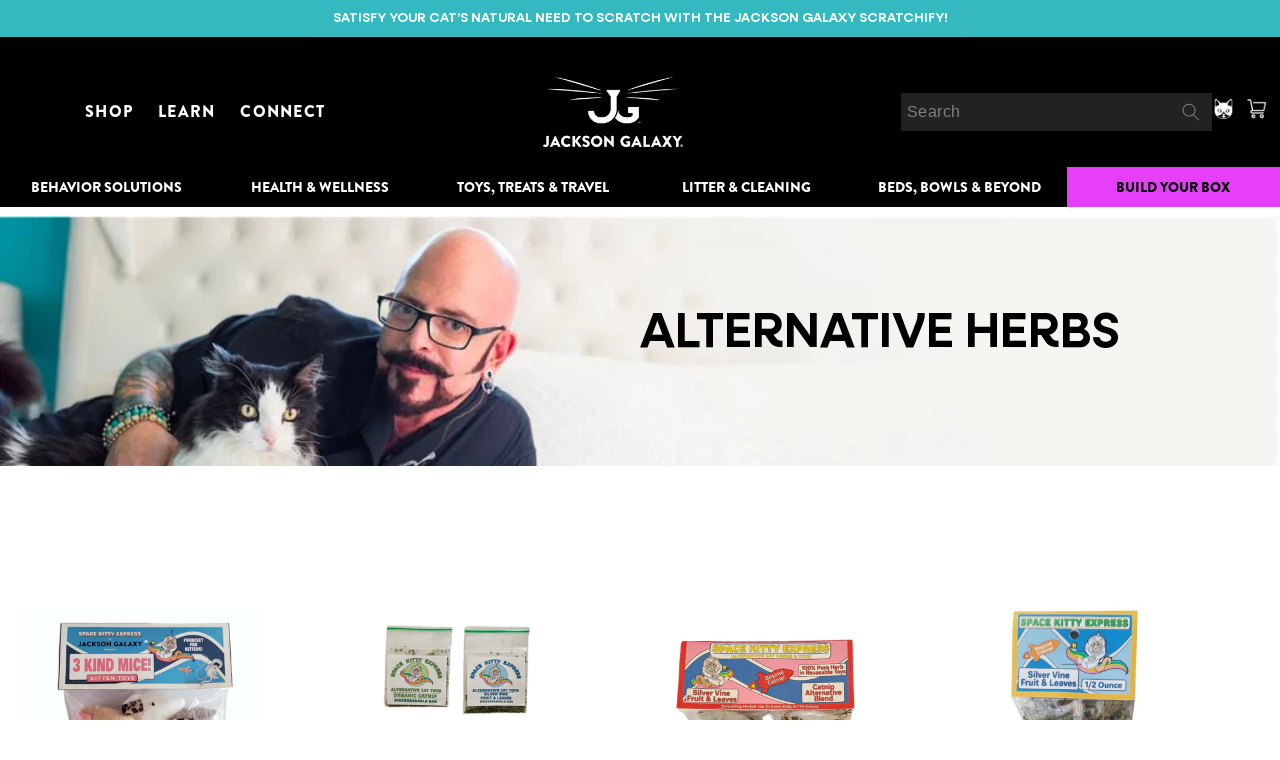

--- FILE ---
content_type: text/html; charset=utf-8
request_url: https://www.jacksongalaxy.com/collections/alternative-herbs
body_size: 116272
content:
<!doctype html>
<html class="no-js" lang="en">
  <head>

    <meta name="google-site-verification" content="yM8_kcVAD4tmfRt2jwtm8bJFJXhUW8kPhLAvjuwAw4I">
    <!-- Google Tag Manager -->
    <script>
      (function(w,d,s,l,i){w[l]=w[l]||[];w[l].push({'gtm.start':
      new Date().getTime(),event:'gtm.js'});var f=d.getElementsByTagName(s)[0],
      j=d.createElement(s),dl=l!='dataLayer'?'&l='+l:'';j.async=true;j.src=
      'https://www.googletagmanager.com/gtm.js?id='+i+dl;f.parentNode.insertBefore(j,f);
      })(window,document,'script','dataLayer','GTM-TXPB3JR');
    </script>
    <!-- End Google Tag Manager -->
    <!-- CUSTOM FONTS -->

    <style>
      @font-face {
        font-family: "Neulis";
        src: url("https://cdn.shopify.com/s/files/1/0597/0755/5996/files/Neulis-SemiBold.woff2?v=1660804463");

      }
      @font-face {
        font-family: "Neulis-light";
        src: url(" https://cdn.shopify.com/s/files/1/0597/0755/5996/files/Neulis-ExtraLight.woff2?v=1660804463");
      }
      @font-face {
        font-family: "Neulis-regular";
        src: url("https://cdn.shopify.com/s/files/1/0597/0755/5996/files/Neulis-Regular.woff2?v=1674222241");
      }
    </style>

    <!-- END CUSTOM FONTS -->
    <meta charset="utf-8">
    <meta http-equiv="X-UA-Compatible" content="IE=edge">
    <meta name="viewport" content="width=device-width,initial-scale=1">
    <meta name="theme-color" content="">
    <link rel="canonical" href="https://www.jacksongalaxy.com/collections/alternative-herbs">
    <link rel="preconnect" href="https://cdn.shopify.com" crossorigin>

    <!-- Hotjar Tracking Code for Jackson Galaxy Shopify -->
    <script>
      (function(h,o,t,j,a,r){
          h.hj=h.hj||function(){(h.hj.q=h.hj.q||[]).push(arguments)};
          h._hjSettings={hjid:3616492,hjsv:6};
          a=o.getElementsByTagName('head')[0];
          r=o.createElement('script');r.async=1;
          r.src=t+h._hjSettings.hjid+j+h._hjSettings.hjsv;
          a.appendChild(r);
      })(window,document,'https://static.hotjar.com/c/hotjar-','.js?sv=');
    </script><link rel="icon" type="image/png" href="//www.jacksongalaxy.com/cdn/shop/files/favicon_1.png?crop=center&height=32&v=1689387467&width=32"><link rel="preconnect" href="https://fonts.shopifycdn.com" crossorigin><title>
      Alternative Herbs
 &ndash; Jackson Galaxy</title>

    

    

<meta property="og:site_name" content="Jackson Galaxy">
<meta property="og:url" content="https://www.jacksongalaxy.com/collections/alternative-herbs">
<meta property="og:title" content="Alternative Herbs">
<meta property="og:type" content="website">
<meta property="og:description" content="Shop all of Jackson&#39;s approved products. Free Shipping Offer. Toys &amp; More as Seen on Animal Planet&#39;s My Cat From Hell. See Site for details. Rich selection. Toys, Treats &amp; More. Natural Products. For Cats &amp; Dogs. As seen on TV. Services: Toys, Cleaners, Litter, Treats."><meta property="og:image" content="http://www.jacksongalaxy.com/cdn/shop/collections/Alternative_Herbs_-_Jackson_Galaxy.jpg?v=1691172721">
  <meta property="og:image:secure_url" content="https://www.jacksongalaxy.com/cdn/shop/collections/Alternative_Herbs_-_Jackson_Galaxy.jpg?v=1691172721">
  <meta property="og:image:width" content="1208">
  <meta property="og:image:height" content="330"><meta name="twitter:site" content="@JacksonGalaxy"><meta name="twitter:card" content="summary_large_image">
<meta name="twitter:title" content="Alternative Herbs">
<meta name="twitter:description" content="Shop all of Jackson&#39;s approved products. Free Shipping Offer. Toys &amp; More as Seen on Animal Planet&#39;s My Cat From Hell. See Site for details. Rich selection. Toys, Treats &amp; More. Natural Products. For Cats &amp; Dogs. As seen on TV. Services: Toys, Cleaners, Litter, Treats.">


    <script src="//www.jacksongalaxy.com/cdn/shop/t/72/assets/global.js?v=100925447658263470201755578762" defer="defer"></script>

    <script>window.performance && window.performance.mark && window.performance.mark('shopify.content_for_header.start');</script><meta name="facebook-domain-verification" content="l9lurrq8gmupyc02uhnl83e6ls4xfk">
<meta name="google-site-verification" content="j6oOK2qnVgMACuIVLM6sOySNlhXUUQgHosuucr46n_w">
<meta name="google-site-verification" content="CEBOB-9OON1z6B4FQ_DN2DVsDzozEJZBfHBtQ4JXvvI">
<meta name="google-site-verification" content="-muLrORUaaeQADHAGvD2AiVxWPcRmLPA7ekTbK4V-PQ">
<meta name="google-site-verification" content="r5yO8h3_OMZEUraVGa62gPp95lg7OkhkjAc0ejwV_Hs">
<meta name="google-site-verification" content="j6oOK2qnVgMACuIVLM6sOySNlhXUUQgHosuucr46n_w">
<meta name="google-site-verification" content="Cc2o0T81dUtIxHk3BF9BByiOr0fDdb-zbN8bZwsU5b0">
<meta id="shopify-digital-wallet" name="shopify-digital-wallet" content="/27525480483/digital_wallets/dialog">
<meta name="shopify-checkout-api-token" content="98c898dae19c11a258012e409b51d6da">
<meta id="in-context-paypal-metadata" data-shop-id="27525480483" data-venmo-supported="true" data-environment="production" data-locale="en_US" data-paypal-v4="true" data-currency="USD">
<link rel="alternate" type="application/atom+xml" title="Feed" href="/collections/alternative-herbs.atom" />
<link rel="alternate" type="application/json+oembed" href="https://www.jacksongalaxy.com/collections/alternative-herbs.oembed">
<script async="async" src="/checkouts/internal/preloads.js?locale=en-US"></script>
<link rel="preconnect" href="https://shop.app" crossorigin="anonymous">
<script async="async" src="https://shop.app/checkouts/internal/preloads.js?locale=en-US&shop_id=27525480483" crossorigin="anonymous"></script>
<script id="apple-pay-shop-capabilities" type="application/json">{"shopId":27525480483,"countryCode":"US","currencyCode":"USD","merchantCapabilities":["supports3DS"],"merchantId":"gid:\/\/shopify\/Shop\/27525480483","merchantName":"Jackson Galaxy","requiredBillingContactFields":["postalAddress","email","phone"],"requiredShippingContactFields":["postalAddress","email","phone"],"shippingType":"shipping","supportedNetworks":["visa","masterCard","amex","discover","elo","jcb"],"total":{"type":"pending","label":"Jackson Galaxy","amount":"1.00"},"shopifyPaymentsEnabled":true,"supportsSubscriptions":true}</script>
<script id="shopify-features" type="application/json">{"accessToken":"98c898dae19c11a258012e409b51d6da","betas":["rich-media-storefront-analytics"],"domain":"www.jacksongalaxy.com","predictiveSearch":true,"shopId":27525480483,"locale":"en"}</script>
<script>var Shopify = Shopify || {};
Shopify.shop = "jackson-galaxy.myshopify.com";
Shopify.locale = "en";
Shopify.currency = {"active":"USD","rate":"1.0"};
Shopify.country = "US";
Shopify.theme = {"name":"jacksongalaxy\/main","id":160577880099,"schema_name":"Craft","schema_version":"5.0.1","theme_store_id":null,"role":"main"};
Shopify.theme.handle = "null";
Shopify.theme.style = {"id":null,"handle":null};
Shopify.cdnHost = "www.jacksongalaxy.com/cdn";
Shopify.routes = Shopify.routes || {};
Shopify.routes.root = "/";</script>
<script type="module">!function(o){(o.Shopify=o.Shopify||{}).modules=!0}(window);</script>
<script>!function(o){function n(){var o=[];function n(){o.push(Array.prototype.slice.apply(arguments))}return n.q=o,n}var t=o.Shopify=o.Shopify||{};t.loadFeatures=n(),t.autoloadFeatures=n()}(window);</script>
<script>
  window.ShopifyPay = window.ShopifyPay || {};
  window.ShopifyPay.apiHost = "shop.app\/pay";
  window.ShopifyPay.redirectState = null;
</script>
<script id="shop-js-analytics" type="application/json">{"pageType":"collection"}</script>
<script defer="defer" async type="module" src="//www.jacksongalaxy.com/cdn/shopifycloud/shop-js/modules/v2/client.init-shop-cart-sync_BdyHc3Nr.en.esm.js"></script>
<script defer="defer" async type="module" src="//www.jacksongalaxy.com/cdn/shopifycloud/shop-js/modules/v2/chunk.common_Daul8nwZ.esm.js"></script>
<script type="module">
  await import("//www.jacksongalaxy.com/cdn/shopifycloud/shop-js/modules/v2/client.init-shop-cart-sync_BdyHc3Nr.en.esm.js");
await import("//www.jacksongalaxy.com/cdn/shopifycloud/shop-js/modules/v2/chunk.common_Daul8nwZ.esm.js");

  window.Shopify.SignInWithShop?.initShopCartSync?.({"fedCMEnabled":true,"windoidEnabled":true});

</script>
<script>
  window.Shopify = window.Shopify || {};
  if (!window.Shopify.featureAssets) window.Shopify.featureAssets = {};
  window.Shopify.featureAssets['shop-js'] = {"shop-cart-sync":["modules/v2/client.shop-cart-sync_QYOiDySF.en.esm.js","modules/v2/chunk.common_Daul8nwZ.esm.js"],"init-fed-cm":["modules/v2/client.init-fed-cm_DchLp9rc.en.esm.js","modules/v2/chunk.common_Daul8nwZ.esm.js"],"shop-button":["modules/v2/client.shop-button_OV7bAJc5.en.esm.js","modules/v2/chunk.common_Daul8nwZ.esm.js"],"init-windoid":["modules/v2/client.init-windoid_DwxFKQ8e.en.esm.js","modules/v2/chunk.common_Daul8nwZ.esm.js"],"shop-cash-offers":["modules/v2/client.shop-cash-offers_DWtL6Bq3.en.esm.js","modules/v2/chunk.common_Daul8nwZ.esm.js","modules/v2/chunk.modal_CQq8HTM6.esm.js"],"shop-toast-manager":["modules/v2/client.shop-toast-manager_CX9r1SjA.en.esm.js","modules/v2/chunk.common_Daul8nwZ.esm.js"],"init-shop-email-lookup-coordinator":["modules/v2/client.init-shop-email-lookup-coordinator_UhKnw74l.en.esm.js","modules/v2/chunk.common_Daul8nwZ.esm.js"],"pay-button":["modules/v2/client.pay-button_DzxNnLDY.en.esm.js","modules/v2/chunk.common_Daul8nwZ.esm.js"],"avatar":["modules/v2/client.avatar_BTnouDA3.en.esm.js"],"init-shop-cart-sync":["modules/v2/client.init-shop-cart-sync_BdyHc3Nr.en.esm.js","modules/v2/chunk.common_Daul8nwZ.esm.js"],"shop-login-button":["modules/v2/client.shop-login-button_D8B466_1.en.esm.js","modules/v2/chunk.common_Daul8nwZ.esm.js","modules/v2/chunk.modal_CQq8HTM6.esm.js"],"init-customer-accounts-sign-up":["modules/v2/client.init-customer-accounts-sign-up_C8fpPm4i.en.esm.js","modules/v2/client.shop-login-button_D8B466_1.en.esm.js","modules/v2/chunk.common_Daul8nwZ.esm.js","modules/v2/chunk.modal_CQq8HTM6.esm.js"],"init-shop-for-new-customer-accounts":["modules/v2/client.init-shop-for-new-customer-accounts_CVTO0Ztu.en.esm.js","modules/v2/client.shop-login-button_D8B466_1.en.esm.js","modules/v2/chunk.common_Daul8nwZ.esm.js","modules/v2/chunk.modal_CQq8HTM6.esm.js"],"init-customer-accounts":["modules/v2/client.init-customer-accounts_dRgKMfrE.en.esm.js","modules/v2/client.shop-login-button_D8B466_1.en.esm.js","modules/v2/chunk.common_Daul8nwZ.esm.js","modules/v2/chunk.modal_CQq8HTM6.esm.js"],"shop-follow-button":["modules/v2/client.shop-follow-button_CkZpjEct.en.esm.js","modules/v2/chunk.common_Daul8nwZ.esm.js","modules/v2/chunk.modal_CQq8HTM6.esm.js"],"lead-capture":["modules/v2/client.lead-capture_BntHBhfp.en.esm.js","modules/v2/chunk.common_Daul8nwZ.esm.js","modules/v2/chunk.modal_CQq8HTM6.esm.js"],"checkout-modal":["modules/v2/client.checkout-modal_CfxcYbTm.en.esm.js","modules/v2/chunk.common_Daul8nwZ.esm.js","modules/v2/chunk.modal_CQq8HTM6.esm.js"],"shop-login":["modules/v2/client.shop-login_Da4GZ2H6.en.esm.js","modules/v2/chunk.common_Daul8nwZ.esm.js","modules/v2/chunk.modal_CQq8HTM6.esm.js"],"payment-terms":["modules/v2/client.payment-terms_MV4M3zvL.en.esm.js","modules/v2/chunk.common_Daul8nwZ.esm.js","modules/v2/chunk.modal_CQq8HTM6.esm.js"]};
</script>
<script>(function() {
  var isLoaded = false;
  function asyncLoad() {
    if (isLoaded) return;
    isLoaded = true;
    var urls = ["https:\/\/container.pepperjam.com\/2521651154.js?shop=jackson-galaxy.myshopify.com","\/\/cdn.shopify.com\/proxy\/bf3d1062dcfd1c0fc72b24805d752bc94723b917426c41014bfac790298ab29d\/static.cdn.printful.com\/static\/js\/external\/shopify-product-customizer.js?v=0.28\u0026shop=jackson-galaxy.myshopify.com\u0026sp-cache-control=cHVibGljLCBtYXgtYWdlPTkwMA","https:\/\/cdn.attn.tv\/jacksongalaxy\/dtag.js?shop=jackson-galaxy.myshopify.com","https:\/\/crossborder-integration.global-e.com\/resources\/js\/app?shop=jackson-galaxy.myshopify.com","\/\/cdn.shopify.com\/proxy\/a7f6a00daa04bfc114855387825d200def2a0e0e13b6a0a34190bf23249cd4d9\/web.global-e.com\/merchant\/storefrontattributes?merchantid=10001801\u0026shop=jackson-galaxy.myshopify.com\u0026sp-cache-control=cHVibGljLCBtYXgtYWdlPTkwMA","https:\/\/cdn.rebuyengine.com\/onsite\/js\/rebuy.js?shop=jackson-galaxy.myshopify.com","https:\/\/cdn.rebuyengine.com\/onsite\/js\/rebuy.js?shop=jackson-galaxy.myshopify.com","https:\/\/app.octaneai.com\/djtj449t265b2hk5\/shopify.js?x=NujLUnu2jT0lMwaa\u0026shop=jackson-galaxy.myshopify.com","https:\/\/cdn.rebuyengine.com\/onsite\/js\/rebuy.js?shop=jackson-galaxy.myshopify.com","\/\/backinstock.useamp.com\/widget\/85791_1767154881.js?category=bis\u0026v=6\u0026shop=jackson-galaxy.myshopify.com"];
    for (var i = 0; i < urls.length; i++) {
      var s = document.createElement('script');
      s.type = 'text/javascript';
      s.async = true;
      s.src = urls[i];
      var x = document.getElementsByTagName('script')[0];
      x.parentNode.insertBefore(s, x);
    }
  };
  if(window.attachEvent) {
    window.attachEvent('onload', asyncLoad);
  } else {
    window.addEventListener('load', asyncLoad, false);
  }
})();</script>
<script id="__st">var __st={"a":27525480483,"offset":-28800,"reqid":"d2e6f75f-b16c-4076-b1b7-d01a63369390-1768988025","pageurl":"www.jacksongalaxy.com\/collections\/alternative-herbs","u":"eeeb558c8584","p":"collection","rtyp":"collection","rid":269938032675};</script>
<script>window.ShopifyPaypalV4VisibilityTracking = true;</script>
<script id="captcha-bootstrap">!function(){'use strict';const t='contact',e='account',n='new_comment',o=[[t,t],['blogs',n],['comments',n],[t,'customer']],c=[[e,'customer_login'],[e,'guest_login'],[e,'recover_customer_password'],[e,'create_customer']],r=t=>t.map((([t,e])=>`form[action*='/${t}']:not([data-nocaptcha='true']) input[name='form_type'][value='${e}']`)).join(','),a=t=>()=>t?[...document.querySelectorAll(t)].map((t=>t.form)):[];function s(){const t=[...o],e=r(t);return a(e)}const i='password',u='form_key',d=['recaptcha-v3-token','g-recaptcha-response','h-captcha-response',i],f=()=>{try{return window.sessionStorage}catch{return}},m='__shopify_v',_=t=>t.elements[u];function p(t,e,n=!1){try{const o=window.sessionStorage,c=JSON.parse(o.getItem(e)),{data:r}=function(t){const{data:e,action:n}=t;return t[m]||n?{data:e,action:n}:{data:t,action:n}}(c);for(const[e,n]of Object.entries(r))t.elements[e]&&(t.elements[e].value=n);n&&o.removeItem(e)}catch(o){console.error('form repopulation failed',{error:o})}}const l='form_type',E='cptcha';function T(t){t.dataset[E]=!0}const w=window,h=w.document,L='Shopify',v='ce_forms',y='captcha';let A=!1;((t,e)=>{const n=(g='f06e6c50-85a8-45c8-87d0-21a2b65856fe',I='https://cdn.shopify.com/shopifycloud/storefront-forms-hcaptcha/ce_storefront_forms_captcha_hcaptcha.v1.5.2.iife.js',D={infoText:'Protected by hCaptcha',privacyText:'Privacy',termsText:'Terms'},(t,e,n)=>{const o=w[L][v],c=o.bindForm;if(c)return c(t,g,e,D).then(n);var r;o.q.push([[t,g,e,D],n]),r=I,A||(h.body.append(Object.assign(h.createElement('script'),{id:'captcha-provider',async:!0,src:r})),A=!0)});var g,I,D;w[L]=w[L]||{},w[L][v]=w[L][v]||{},w[L][v].q=[],w[L][y]=w[L][y]||{},w[L][y].protect=function(t,e){n(t,void 0,e),T(t)},Object.freeze(w[L][y]),function(t,e,n,w,h,L){const[v,y,A,g]=function(t,e,n){const i=e?o:[],u=t?c:[],d=[...i,...u],f=r(d),m=r(i),_=r(d.filter((([t,e])=>n.includes(e))));return[a(f),a(m),a(_),s()]}(w,h,L),I=t=>{const e=t.target;return e instanceof HTMLFormElement?e:e&&e.form},D=t=>v().includes(t);t.addEventListener('submit',(t=>{const e=I(t);if(!e)return;const n=D(e)&&!e.dataset.hcaptchaBound&&!e.dataset.recaptchaBound,o=_(e),c=g().includes(e)&&(!o||!o.value);(n||c)&&t.preventDefault(),c&&!n&&(function(t){try{if(!f())return;!function(t){const e=f();if(!e)return;const n=_(t);if(!n)return;const o=n.value;o&&e.removeItem(o)}(t);const e=Array.from(Array(32),(()=>Math.random().toString(36)[2])).join('');!function(t,e){_(t)||t.append(Object.assign(document.createElement('input'),{type:'hidden',name:u})),t.elements[u].value=e}(t,e),function(t,e){const n=f();if(!n)return;const o=[...t.querySelectorAll(`input[type='${i}']`)].map((({name:t})=>t)),c=[...d,...o],r={};for(const[a,s]of new FormData(t).entries())c.includes(a)||(r[a]=s);n.setItem(e,JSON.stringify({[m]:1,action:t.action,data:r}))}(t,e)}catch(e){console.error('failed to persist form',e)}}(e),e.submit())}));const S=(t,e)=>{t&&!t.dataset[E]&&(n(t,e.some((e=>e===t))),T(t))};for(const o of['focusin','change'])t.addEventListener(o,(t=>{const e=I(t);D(e)&&S(e,y())}));const B=e.get('form_key'),M=e.get(l),P=B&&M;t.addEventListener('DOMContentLoaded',(()=>{const t=y();if(P)for(const e of t)e.elements[l].value===M&&p(e,B);[...new Set([...A(),...v().filter((t=>'true'===t.dataset.shopifyCaptcha))])].forEach((e=>S(e,t)))}))}(h,new URLSearchParams(w.location.search),n,t,e,['guest_login'])})(!1,!0)}();</script>
<script integrity="sha256-4kQ18oKyAcykRKYeNunJcIwy7WH5gtpwJnB7kiuLZ1E=" data-source-attribution="shopify.loadfeatures" defer="defer" src="//www.jacksongalaxy.com/cdn/shopifycloud/storefront/assets/storefront/load_feature-a0a9edcb.js" crossorigin="anonymous"></script>
<script crossorigin="anonymous" defer="defer" src="//www.jacksongalaxy.com/cdn/shopifycloud/storefront/assets/shopify_pay/storefront-65b4c6d7.js?v=20250812"></script>
<script data-source-attribution="shopify.dynamic_checkout.dynamic.init">var Shopify=Shopify||{};Shopify.PaymentButton=Shopify.PaymentButton||{isStorefrontPortableWallets:!0,init:function(){window.Shopify.PaymentButton.init=function(){};var t=document.createElement("script");t.src="https://www.jacksongalaxy.com/cdn/shopifycloud/portable-wallets/latest/portable-wallets.en.js",t.type="module",document.head.appendChild(t)}};
</script>
<script data-source-attribution="shopify.dynamic_checkout.buyer_consent">
  function portableWalletsHideBuyerConsent(e){var t=document.getElementById("shopify-buyer-consent"),n=document.getElementById("shopify-subscription-policy-button");t&&n&&(t.classList.add("hidden"),t.setAttribute("aria-hidden","true"),n.removeEventListener("click",e))}function portableWalletsShowBuyerConsent(e){var t=document.getElementById("shopify-buyer-consent"),n=document.getElementById("shopify-subscription-policy-button");t&&n&&(t.classList.remove("hidden"),t.removeAttribute("aria-hidden"),n.addEventListener("click",e))}window.Shopify?.PaymentButton&&(window.Shopify.PaymentButton.hideBuyerConsent=portableWalletsHideBuyerConsent,window.Shopify.PaymentButton.showBuyerConsent=portableWalletsShowBuyerConsent);
</script>
<script data-source-attribution="shopify.dynamic_checkout.cart.bootstrap">document.addEventListener("DOMContentLoaded",(function(){function t(){return document.querySelector("shopify-accelerated-checkout-cart, shopify-accelerated-checkout")}if(t())Shopify.PaymentButton.init();else{new MutationObserver((function(e,n){t()&&(Shopify.PaymentButton.init(),n.disconnect())})).observe(document.body,{childList:!0,subtree:!0})}}));
</script>
<link id="shopify-accelerated-checkout-styles" rel="stylesheet" media="screen" href="https://www.jacksongalaxy.com/cdn/shopifycloud/portable-wallets/latest/accelerated-checkout-backwards-compat.css" crossorigin="anonymous">
<style id="shopify-accelerated-checkout-cart">
        #shopify-buyer-consent {
  margin-top: 1em;
  display: inline-block;
  width: 100%;
}

#shopify-buyer-consent.hidden {
  display: none;
}

#shopify-subscription-policy-button {
  background: none;
  border: none;
  padding: 0;
  text-decoration: underline;
  font-size: inherit;
  cursor: pointer;
}

#shopify-subscription-policy-button::before {
  box-shadow: none;
}

      </style>
<script id="sections-script" data-sections="header,footer" defer="defer" src="//www.jacksongalaxy.com/cdn/shop/t/72/compiled_assets/scripts.js?v=36805"></script>
<script>window.performance && window.performance.mark && window.performance.mark('shopify.content_for_header.end');</script>


    <style data-shopify>
            @font-face {
  font-family: "Quattrocento Sans";
  font-weight: 400;
  font-style: normal;
  font-display: swap;
  src: url("//www.jacksongalaxy.com/cdn/fonts/quattrocento_sans/quattrocentosans_n4.ce5e9bf514e68f53bdd875976847cf755c702eaa.woff2") format("woff2"),
       url("//www.jacksongalaxy.com/cdn/fonts/quattrocento_sans/quattrocentosans_n4.44bbfb57d228eb8bb083d1f98e7d96e16137abce.woff") format("woff");
}

            @font-face {
  font-family: "Quattrocento Sans";
  font-weight: 700;
  font-style: normal;
  font-display: swap;
  src: url("//www.jacksongalaxy.com/cdn/fonts/quattrocento_sans/quattrocentosans_n7.bdda9092621b2e3b4284b12e8f0c092969b176c1.woff2") format("woff2"),
       url("//www.jacksongalaxy.com/cdn/fonts/quattrocento_sans/quattrocentosans_n7.3f8ab2a91343269966c4aa4831bcd588e7ce07b9.woff") format("woff");
}

            @font-face {
  font-family: "Quattrocento Sans";
  font-weight: 400;
  font-style: italic;
  font-display: swap;
  src: url("//www.jacksongalaxy.com/cdn/fonts/quattrocento_sans/quattrocentosans_i4.4f70b1e78f59fa1468e3436ab863ff0bf71e71bb.woff2") format("woff2"),
       url("//www.jacksongalaxy.com/cdn/fonts/quattrocento_sans/quattrocentosans_i4.b695efef5d957af404945574b7239740f79b899f.woff") format("woff");
}

            @font-face {
  font-family: "Quattrocento Sans";
  font-weight: 700;
  font-style: italic;
  font-display: swap;
  src: url("//www.jacksongalaxy.com/cdn/fonts/quattrocento_sans/quattrocentosans_i7.49d754c8032546c24062cf385f8660abbb11ef1e.woff2") format("woff2"),
       url("//www.jacksongalaxy.com/cdn/fonts/quattrocento_sans/quattrocentosans_i7.567b0b818999022d5a9ccb99542d8ff8cdb497df.woff") format("woff");
}

            @font-face {
  font-family: Trirong;
  font-weight: 400;
  font-style: normal;
  font-display: swap;
  src: url("//www.jacksongalaxy.com/cdn/fonts/trirong/trirong_n4.46b40419aaa69bf77077c3108d75dad5a0318d4b.woff2") format("woff2"),
       url("//www.jacksongalaxy.com/cdn/fonts/trirong/trirong_n4.97753898e63cd7e164ad614681eba2c7fe577190.woff") format("woff");
}


            :root {
              --font-body-family: "Quattrocento Sans", sans-serif;
              --font-body-style: normal;
              --font-body-weight: 400;
              --font-body-weight-bold: 700;

              --font-heading-family: Trirong, serif;
              --font-heading-style: normal;
              --font-heading-weight: 400;

              --font-body-scale: 1.0;
              --font-heading-scale: 1.0;

              --color-base-text: 0, 0, 0;
              --color-shadow: 0, 0, 0;
              --color-base-background-1: 255, 255, 255;
              --color-base-background-2: 232, 238, 210;
              --color-base-solid-button-labels: 255, 255, 255;
              --color-base-outline-button-labels: 51, 185, 191;
              --color-base-accent-1: 51, 185, 191;
              --color-base-accent-2: 51, 185, 191;
              --payment-terms-background-color: #fff;

              --gradient-base-background-1: #fff;
              --gradient-base-background-2: #e8eed2;
              --gradient-base-accent-1: #33b9bf;
              --gradient-base-accent-2: #33b9bf;

              --media-padding: px;
              --media-border-opacity: 0.1;
              --media-border-width: 0px;
              --media-radius: 6px;
              --media-shadow-opacity: 0.0;
              --media-shadow-horizontal-offset: 0px;
              --media-shadow-vertical-offset: 0px;
              --media-shadow-blur-radius: 5px;
              --media-shadow-visible: 0;

              /* --page-width: 160rem; */
        --page-width: 100%;
              --page-width-margin: 0rem;

              --product-card-image-padding: 0.0rem;
              --product-card-corner-radius: 0.6rem;
              --product-card-text-alignment: left;
              --product-card-border-width: 0.1rem;
              --product-card-border-opacity: 0.1;
              --product-card-shadow-opacity: 0.0;
              --product-card-shadow-visible: 0;
              --product-card-shadow-horizontal-offset: 0.0rem;
              --product-card-shadow-vertical-offset: 0.4rem;
              --product-card-shadow-blur-radius: 0.5rem;

              --collection-card-image-padding: 0.0rem;
              --collection-card-corner-radius: 0.6rem;
              --collection-card-text-alignment: left;
              --collection-card-border-width: 0.1rem;
              --collection-card-border-opacity: 0.1;
              --collection-card-shadow-opacity: 0.0;
              --collection-card-shadow-visible: 0;
              --collection-card-shadow-horizontal-offset: 0.0rem;
              --collection-card-shadow-vertical-offset: 0.4rem;
              --collection-card-shadow-blur-radius: 0.5rem;

              --blog-card-image-padding: 0.0rem;
              --blog-card-corner-radius: 0.6rem;
              --blog-card-text-alignment: left;
              --blog-card-border-width: 0.1rem;
              --blog-card-border-opacity: 0.1;
              --blog-card-shadow-opacity: 0.0;
              --blog-card-shadow-visible: 0;
              --blog-card-shadow-horizontal-offset: 0.0rem;
              --blog-card-shadow-vertical-offset: 0.4rem;
              --blog-card-shadow-blur-radius: 0.5rem;

              --badge-corner-radius: 0.6rem;

              --popup-border-width: 1px;
              --popup-border-opacity: 0.5;
              --popup-corner-radius: 6px;
              --popup-shadow-opacity: 0.0;
              --popup-shadow-horizontal-offset: 0px;
              --popup-shadow-vertical-offset: 4px;
              --popup-shadow-blur-radius: 5px;

              --drawer-border-width: 1px;
              --drawer-border-opacity: 0.1;
              --drawer-shadow-opacity: 0.0;
              --drawer-shadow-horizontal-offset: 0px;
              --drawer-shadow-vertical-offset: 4px;
              --drawer-shadow-blur-radius: 5px;

              --spacing-sections-desktop: 0px;
              --spacing-sections-mobile: 0px;

              --grid-desktop-vertical-spacing: 20px;
              --grid-desktop-horizontal-spacing: 20px;
              --grid-mobile-vertical-spacing: 10px;
              --grid-mobile-horizontal-spacing: 10px;

              --text-boxes-border-opacity: 0.1;
              --text-boxes-border-width: 0px;
              --text-boxes-radius: 6px;
              --text-boxes-shadow-opacity: 0.0;
              --text-boxes-shadow-visible: 0;
              --text-boxes-shadow-horizontal-offset: 0px;
              --text-boxes-shadow-vertical-offset: 4px;
              --text-boxes-shadow-blur-radius: 5px;

              --buttons-radius: 0px;
              --buttons-radius-outset: 0px;
              --buttons-border-width: 1px;
              --buttons-border-opacity: 1.0;
              --buttons-shadow-opacity: 0.0;
              --buttons-shadow-visible: 0;
              --buttons-shadow-horizontal-offset: 0px;
              --buttons-shadow-vertical-offset: 0px;
              --buttons-shadow-blur-radius: 0px;
              --buttons-border-offset: 0px;

              --inputs-radius: 6px;
              --inputs-border-width: 1px;
              --inputs-border-opacity: 0.55;
              --inputs-shadow-opacity: 0.0;
              --inputs-shadow-horizontal-offset: 0px;
              --inputs-margin-offset: 0px;
              --inputs-shadow-vertical-offset: 4px;
              --inputs-shadow-blur-radius: 5px;
              --inputs-radius-outset: 7px;

              --variant-pills-radius: 0px;
              --variant-pills-border-width: 1px;
              --variant-pills-border-opacity: 0.55;
              --variant-pills-shadow-opacity: 0.0;
              --variant-pills-shadow-horizontal-offset: 0px;
              --variant-pills-shadow-vertical-offset: 4px;
              --variant-pills-shadow-blur-radius: 5px;
            }

            *,
            *::before,
            *::after {
              box-sizing: inherit;
            }

            html {
              box-sizing: border-box;
              font-size: calc(var(--font-body-scale) * 62.5%);
              height: 100%;
            }

            body {
              display: grid;
              grid-template-rows: auto auto 1fr auto;
              grid-template-columns: 100%;
              min-height: 100%;
              margin: 0;
              font-size: 1.5rem;
              letter-spacing: 0.06rem;
              line-height: calc(1 + 0.8 / var(--font-body-scale));
              font-family: var(--font-body-family);
              font-style: var(--font-body-style);
              font-weight: var(--font-body-weight);
            }

            @media screen and (min-width: 750px) {
              body {
                font-size: 1.6rem;
              }
            }

      /*24-07-2023  */
          body .uwy.userway_p1 .uai{
            top: auto !important;
            right: auto !important;
            bottom: 0 !important;
            display: none;
          }
    </style>

    <link href="//www.jacksongalaxy.com/cdn/shop/t/72/assets/base.css?v=44595533741127572421765508698" rel="stylesheet" type="text/css" media="all" />
    <link href="//www.jacksongalaxy.com/cdn/shop/t/72/assets/fh-base.css?v=119523540386884142411764946709" rel="stylesheet" type="text/css" media="all" />
    
<link rel="preload" as="font" href="//www.jacksongalaxy.com/cdn/fonts/quattrocento_sans/quattrocentosans_n4.ce5e9bf514e68f53bdd875976847cf755c702eaa.woff2" type="font/woff2" crossorigin><link rel="preload" as="font" href="//www.jacksongalaxy.com/cdn/fonts/trirong/trirong_n4.46b40419aaa69bf77077c3108d75dad5a0318d4b.woff2" type="font/woff2" crossorigin><link
        rel="stylesheet"
        href="//www.jacksongalaxy.com/cdn/shop/t/72/assets/component-predictive-search.css?v=166648926453857413941738104086"
        media="print"
        onload="this.media='all'"
      ><script>
      document.documentElement.className = document.documentElement.className.replace('no-js', 'js');
      if (Shopify.designMode) {
        document.documentElement.classList.add('shopify-design-mode');
      }
    </script>
    <!-- Gem_Page_Header_Script -->
        


    <!-- End_Gem_Page_Header_Script -->

    <link href="//www.jacksongalaxy.com/cdn/shop/t/72/assets/zify-products-slider.css?v=170550255671220881611738104084" rel="stylesheet" type="text/css" media="all" />
    <script type="text/javascript">
      var zify_product_json = "//www.jacksongalaxy.com/cdn/shop/t/72/assets/zify-products-slider.json?v=144627412582065259381738104084";
    </script>
    <script src="//www.jacksongalaxy.com/cdn/shop/t/72/assets/zify_products_slider.js?v=166319821308132399101738104085" type="text/javascript"></script>
    <script type="text/javascript">
      jQuery(document).ready(function(){Shopify.Products.recordRecentlyViewed( );});
    </script>

    <!-- -Yotpo EDITED HERE -->
    <script type="text/javascript">
      (function e(){var e=document.createElement("script");e.type="text/javascript",e.async=true,e.src="//staticw2.yotpo.com/qIk5d8tT3E5RC8AwfQKNOW3fGUaeeZdpxEwa3qWm/widget.js";var t=document.getElementsByTagName("script")[0];t.parentNode.insertBefore(e,t)})();
    </script>
    <!-- -Yotpo EDITED HERE -->

    











    <!-- begin-boost-pfs-filter-css -->

    <!-- end-boost-pfs-filter-css -->

    <!-- CUSTOM SCRIPTS -->

    <!-- <script src="https://cdnjs.cloudflare.com/ajax/libs/jquery/3.2.1/jquery.min.js"></script> -->
    <script>
      $(document).ready(function() {
        $(document).on('click', '.content ul li a.accessibilityoptions' ,function(){
          $('#userwayAccessibilityIcon').click();
        });

        $(".content ul li a.accessibilityoptions").on("click", function(event) {
          event.preventDefault();
            $(this).removeAttr("href");
        });

        // 14/12


      });
    </script>
    <script src="//www.jacksongalaxy.com/cdn/shop/t/72/assets/SPB_custom.js?v=25106857585774788751738104084" type="text/javascript"></script>
    <link href="//www.jacksongalaxy.com/cdn/shop/t/72/assets/SPB_custom.css?v=170708452333001761991768932181" rel="stylesheet" type="text/css" media="all" />

    <link rel="stylesheet" href="https://use.typekit.net/uma1tky.css">
    <!--
      <script src=“https://unpkg.com/flickity@2/dist/flickity.pkgd.min.js”></script>
      <link rel=“stylesheet” href=“https://unpkg.com/flickity@2/dist/flickity.min.css”>
    -->
    <!-- END CUSTOM SCRIPTS -->
    <script
      src="https://cdnjs.cloudflare.com/ajax/libs/jquery/2.2.4/jquery.min.js"
      integrity="sha512-DUC8yqWf7ez3JD1jszxCWSVB0DMP78eOyBpMa5aJki1bIRARykviOuImIczkxlj1KhVSyS16w2FSQetkD4UU2w=="
      crossorigin="anonymous"
      referrerpolicy="no-referrer"
    ></script><script>
    // empty script tag to work around a platform issue where attributes of first script in file are scrubbed
</script>

<script id="bold-subscriptions-script" type="text/javascript">
    window.BOLD = window.BOLD || {};
    window.BOLD.subscriptions = window.BOLD.subscriptions || {};
    window.BOLD.subscriptions.config = window.BOLD.subscriptions.config || {};
    window.BOLD.subscriptions.config.legacyAssetsLoaded = true;

    if (!window.BOLD.subscriptions.config.isAppEmbedEnabled) {
        window.BOLD.subscriptions.classes = window.BOLD.subscriptions.classes || {};
        window.BOLD.subscriptions.patches = window.BOLD.subscriptions.patches || {};
        window.BOLD.subscriptions.patches.maxCheckoutRetries = window.BOLD.subscriptions.patches.maxCheckoutRetries || 200;
        window.BOLD.subscriptions.patches.currentCheckoutRetries = window.BOLD.subscriptions.patches.currentCheckoutRetries || 0;
        window.BOLD.subscriptions.patches.maxCashierPatchAttempts = window.BOLD.subscriptions.patches.maxCashierPatchAttempts || 200;
        window.BOLD.subscriptions.patches.currentCashierPatchAttempts = window.BOLD.subscriptions.patches.currentCashierPatchAttempts || 0;
        window.BOLD.subscriptions.config.platform = 'shopify';
        window.BOLD.subscriptions.config.shopDomain = 'jackson-galaxy.myshopify.com';
        window.BOLD.subscriptions.config.customDomain = 'www.jacksongalaxy.com';
        window.BOLD.subscriptions.config.shopIdentifier = '27525480483';
                    window.BOLD.subscriptions.config.appUrl = 'https://sub.boldapps.net';
        window.BOLD.subscriptions.config.currencyCode = 'USD';
        window.BOLD.subscriptions.config.checkoutType = 'shopify';
        window.BOLD.subscriptions.config.currencyFormat = "$\u0026#123;\u0026#123;amount}}";
        window.BOLD.subscriptions.config.shopCurrencies = [{"id":1382,"currency":"USD","currency_format":"$\u0026#123;\u0026#123;amount}}","created_at":"2021-02-07 21:10:12","updated_at":"2021-02-07 21:10:12"}];
        window.BOLD.subscriptions.config.shopSettings = {"allow_msp_cancellation":true,"allow_msp_prepaid_renewal":true,"customer_can_pause_subscription":true,"customer_can_change_next_order_date":true,"customer_can_change_order_frequency":true,"customer_can_create_an_additional_order":false,"customer_can_use_passwordless_login":false,"customer_passwordless_login_redirect":false,"customer_can_add_products_to_existing_subscriptions":false,"show_currency_code":true,"stored_payment_method_policy":"required"};
        window.BOLD.subscriptions.config.customerLoginPath = null;

        // TODO: Remove the isset with BS2-4659_improve_large_group_selection
                    window.BOLD.subscriptions.config.loadSubscriptionGroupFrom = 'default';
                                window.BOLD.subscriptions.config.loadSubscriptionGroupFromTypes = {"DEFAULT":"default","BSUB_API":"bsub_api"};
                    window.BOLD.subscriptions.config.cashierPluginOnlyMode = window.BOLD.subscriptions.config.cashierPluginOnlyMode || false;
        if (window.BOLD.subscriptions.config.waitForCheckoutLoader === undefined) {
            window.BOLD.subscriptions.config.waitForCheckoutLoader = true;
        }

        window.BOLD.subscriptions.config.addToCartFormSelectors = window.BOLD.subscriptions.config.addToCartFormSelectors || [];
        window.BOLD.subscriptions.config.addToCartButtonSelectors = window.BOLD.subscriptions.config.addToCartButtonSelectors || [];
        window.BOLD.subscriptions.config.widgetInsertBeforeSelectors = window.BOLD.subscriptions.config.widgetInsertBeforeSelectors || [];
        window.BOLD.subscriptions.config.quickAddToCartButtonSelectors = window.BOLD.subscriptions.config.quickAddToCartButtonSelectors || [];
        window.BOLD.subscriptions.config.cartElementSelectors = window.BOLD.subscriptions.config.cartElementSelectors || [];
        window.BOLD.subscriptions.config.cartTotalElementSelectors = window.BOLD.subscriptions.config.cartTotalElementSelectors || [];
        window.BOLD.subscriptions.config.lineItemSelectors = window.BOLD.subscriptions.config.lineItemSelectors || [];
        window.BOLD.subscriptions.config.lineItemNameSelectors = window.BOLD.subscriptions.config.lineItemNameSelectors || [];
        window.BOLD.subscriptions.config.checkoutButtonSelectors = window.BOLD.subscriptions.config.checkoutButtonSelectors || [];

        window.BOLD.subscriptions.config.featureFlags = window.BOLD.subscriptions.config.featureFlags || ["BS2-4293-skip-tx-fee-eq-zero","BE-1393-relocate-prepaid-metadata","BE-1614-use-seletedDate-for-offset"];
        window.BOLD.subscriptions.config.subscriptionProcessingFrequency = '60';
        window.BOLD.subscriptions.config.requireMSPInitialLoadingMessage = true;
        window.BOLD.subscriptions.data = window.BOLD.subscriptions.data || {};

        // Interval text markup template
        window.BOLD.subscriptions.config.lineItemPropertyListSelectors = window.BOLD.subscriptions.config.lineItemPropertyListSelectors || [];
        window.BOLD.subscriptions.config.lineItemPropertyListSelectors.push('dl.definitionList');
        window.BOLD.subscriptions.config.lineItemPropertyListTemplate = window.BOLD.subscriptions.config.lineItemPropertyListTemplate || '<dl class="definitionList"></dl>';
        window.BOLD.subscriptions.config.lineItemPropertyTemplate = window.BOLD.subscriptions.config.lineItemPropertyTemplate || '<dt class="definitionList-key">\:</dt><dd class="definitionList-value">\</dd>';

        // Discount text markup template
        window.BOLD.subscriptions.config.discountItemTemplate = window.BOLD.subscriptions.config.discountItemTemplate || '<div class="bold-subscriptions-discount"><div class="bold-subscriptions-discount__details">\</div><div class="bold-subscriptions-discount__total">\</div></div>';


        // Constants in XMLHttpRequest are not reliable, so we will create our own
        // reference: https://developer.mozilla.org/en-US/docs/Web/API/XMLHttpRequest/readyState
        window.BOLD.subscriptions.config.XMLHttpRequest = {
            UNSENT:0,            // Client has been created. open() not called yet.
            OPENED: 1,           // open() has been called.
            HEADERS_RECEIVED: 2, // send() has been called, and headers and status are available.
            LOADING: 3,          // Downloading; responseText holds partial data.
            DONE: 4              // The operation is complete.
        };

        window.BOLD.subscriptions.config.assetBaseUrl = 'https://sub.boldapps.net';
        if (window.localStorage && window.localStorage.getItem('boldSubscriptionsAssetBaseUrl')) {
            window.BOLD.subscriptions.config.assetBaseUrl = window.localStorage.getItem('boldSubscriptionsAssetBaseUrl')
        }

        window.BOLD.subscriptions.data.subscriptionGroups = [];
        if (localStorage && localStorage.getItem('boldSubscriptionsSubscriptionGroups')) {
            window.BOLD.subscriptions.data.subscriptionGroups = JSON.parse(localStorage.getItem('boldSubscriptionsSubscriptionGroups'));
        } else {
            window.BOLD.subscriptions.data.subscriptionGroups = [{"id":8873,"billing_rules":[{"id":17723,"subscription_group_id":8873,"interval_name":"Every 1 Month","billing_rule":"FREQ=MONTHLY","custom_billing_rule":""},{"id":17724,"subscription_group_id":8873,"interval_name":"Every 2 Months","billing_rule":"FREQ=MONTHLY;INTERVAL=2","custom_billing_rule":""},{"id":17725,"subscription_group_id":8873,"interval_name":"Every 3 Months","billing_rule":"FREQ=MONTHLY;INTERVAL=3","custom_billing_rule":""},{"id":17726,"subscription_group_id":8873,"interval_name":"Every 4 Months","billing_rule":"FREQ=MONTHLY;INTERVAL=4","custom_billing_rule":""},{"id":17727,"subscription_group_id":8873,"interval_name":"Every 5 Months","billing_rule":"FREQ=MONTHLY;INTERVAL=5","custom_billing_rule":""},{"id":17728,"subscription_group_id":8873,"interval_name":"Every 6 Months","billing_rule":"FREQ=MONTHLY;INTERVAL=6","custom_billing_rule":""}],"is_subscription_only":false,"allow_prepaid":false,"is_prepaid_only":false,"should_continue_prepaid":true,"continue_prepaid_type":"as_prepaid","prepaid_durations":[{"id":8806,"subscription_group_id":8873,"total_duration":1,"discount_type":"percentage","discount_value":0}],"selection_options":[{"platform_entity_id":"4429521059875"}],"discount_type":"percentage","percent_discount":5,"fixed_discount":0,"can_add_to_cart":true},{"id":19185,"billing_rules":[{"id":40072,"subscription_group_id":19185,"interval_name":"Every Month","billing_rule":"FREQ=MONTHLY","custom_billing_rule":""},{"id":40073,"subscription_group_id":19185,"interval_name":"Every 2 Months","billing_rule":"FREQ=MONTHLY;INTERVAL=2","custom_billing_rule":""},{"id":40074,"subscription_group_id":19185,"interval_name":"Every 3 Months","billing_rule":"FREQ=MONTHLY;INTERVAL=3","custom_billing_rule":""},{"id":40075,"subscription_group_id":19185,"interval_name":"Every 4 Months","billing_rule":"FREQ=MONTHLY;INTERVAL=4","custom_billing_rule":""},{"id":40076,"subscription_group_id":19185,"interval_name":"Every 5 Months","billing_rule":"FREQ=MONTHLY;INTERVAL=5","custom_billing_rule":""},{"id":40077,"subscription_group_id":19185,"interval_name":"Every 6 Months","billing_rule":"FREQ=MONTHLY;INTERVAL=6","custom_billing_rule":""}],"is_subscription_only":false,"allow_prepaid":false,"is_prepaid_only":false,"should_continue_prepaid":true,"continue_prepaid_type":"as_prepaid","prepaid_durations":[{"id":19024,"subscription_group_id":19185,"total_duration":1,"discount_type":"percentage","discount_value":0}],"selection_options":[{"platform_entity_id":"4413697327139"},{"platform_entity_id":"4413697753123"},{"platform_entity_id":"4413697785891"},{"platform_entity_id":"4413698932771"},{"platform_entity_id":"4413699063843"},{"platform_entity_id":"4413699522595"},{"platform_entity_id":"4413700571171"},{"platform_entity_id":"4413700702243"},{"platform_entity_id":"4413701619747"},{"platform_entity_id":"4413710729251"},{"platform_entity_id":"4817384374307"},{"platform_entity_id":"4413694967843"},{"platform_entity_id":"4413701193763"},{"platform_entity_id":"4413694148643"},{"platform_entity_id":"4413694705699"},{"platform_entity_id":"4413694804003"},{"platform_entity_id":"4413696933923"},{"platform_entity_id":"6577906352163"},{"platform_entity_id":"6574479900707"},{"platform_entity_id":"6661999001635"},{"platform_entity_id":"4413694509091"},{"platform_entity_id":"4413695000611"},{"platform_entity_id":"4413695098915"},{"platform_entity_id":"4413695197219"},{"platform_entity_id":"4413696278563"},{"platform_entity_id":"4413696311331"},{"platform_entity_id":"4413696901155"},{"platform_entity_id":"4413697818659"},{"platform_entity_id":"4413698703395"},{"platform_entity_id":"4413699588131"},{"platform_entity_id":"4413699686435"},{"platform_entity_id":"4413699784739"},{"platform_entity_id":"4413700866083"},{"platform_entity_id":"4413701521443"},{"platform_entity_id":"6586261110819"}],"discount_type":"percentage","percent_discount":5,"fixed_discount":0,"can_add_to_cart":true},{"id":19192,"billing_rules":[{"id":40088,"subscription_group_id":19192,"interval_name":"Every Month","billing_rule":"FREQ=MONTHLY","custom_billing_rule":""},{"id":40089,"subscription_group_id":19192,"interval_name":"Every 2 Months","billing_rule":"FREQ=MONTHLY;INTERVAL=2","custom_billing_rule":""},{"id":40090,"subscription_group_id":19192,"interval_name":"Every 3 Months","billing_rule":"FREQ=MONTHLY;INTERVAL=3","custom_billing_rule":""},{"id":40091,"subscription_group_id":19192,"interval_name":"Every 4 Months","billing_rule":"FREQ=MONTHLY;INTERVAL=4","custom_billing_rule":""},{"id":40092,"subscription_group_id":19192,"interval_name":"Every 5 Months","billing_rule":"FREQ=MONTHLY;INTERVAL=5","custom_billing_rule":""},{"id":40093,"subscription_group_id":19192,"interval_name":"Every 6 Months","billing_rule":"FREQ=MONTHLY;INTERVAL=6","custom_billing_rule":""}],"is_subscription_only":false,"allow_prepaid":false,"is_prepaid_only":false,"should_continue_prepaid":true,"continue_prepaid_type":"as_prepaid","prepaid_durations":[{"id":19031,"subscription_group_id":19192,"total_duration":1,"discount_type":"percentage","discount_value":0}],"selection_options":[{"platform_entity_id":"4413694378019"},{"platform_entity_id":"4413703749667"},{"platform_entity_id":"4413704011811"},{"platform_entity_id":"4635545894947"},{"platform_entity_id":"6806763601955"}],"discount_type":"percentage","percent_discount":5,"fixed_discount":0,"can_add_to_cart":true},{"id":33855,"billing_rules":[{"id":76847,"subscription_group_id":33855,"interval_name":"Monthly","billing_rule":"FREQ=MONTHLY","custom_billing_rule":""},{"id":76848,"subscription_group_id":33855,"interval_name":"2 months","billing_rule":"FREQ=MONTHLY;INTERVAL=2","custom_billing_rule":""},{"id":76849,"subscription_group_id":33855,"interval_name":"3 months","billing_rule":"FREQ=MONTHLY;INTERVAL=3","custom_billing_rule":""},{"id":76850,"subscription_group_id":33855,"interval_name":"4 months","billing_rule":"FREQ=MONTHLY;INTERVAL=4","custom_billing_rule":""},{"id":76851,"subscription_group_id":33855,"interval_name":"5 months","billing_rule":"FREQ=MONTHLY;INTERVAL=5","custom_billing_rule":""},{"id":76852,"subscription_group_id":33855,"interval_name":"6 months","billing_rule":"FREQ=MONTHLY;INTERVAL=6","custom_billing_rule":""}],"is_subscription_only":false,"allow_prepaid":false,"is_prepaid_only":false,"should_continue_prepaid":true,"continue_prepaid_type":"as_prepaid","prepaid_durations":[{"id":33572,"subscription_group_id":33855,"total_duration":1,"discount_type":"percentage","discount_value":0}],"selection_options":[{"platform_entity_id":"4420647911459"},{"platform_entity_id":"4420647944227"},{"platform_entity_id":"4420647976995"}],"discount_type":"percentage","percent_discount":5,"fixed_discount":0,"can_add_to_cart":true}];
        }

        window.BOLD.subscriptions.isFeatureFlagEnabled = function (featureFlag) {
            for (var i = 0; i < window.BOLD.subscriptions.config.featureFlags.length; i++) {
                if (window.BOLD.subscriptions.config.featureFlags[i] === featureFlag){
                    return true;
                }
            }
            return false;
        }

        window.BOLD.subscriptions.logger = {
            tag: "bold_subscriptions",
            // the bold subscriptions log level
            // 0 - errors (default)
            // 1 - warnings + errors
            // 2 - info + warnings + errors
            // use window.localStorage.setItem('boldSubscriptionsLogLevel', x) to set the log level
            levels: {
                ERROR: 0,
                WARN: 1,
                INFO: 2,
            },
            level: parseInt((window.localStorage && window.localStorage.getItem('boldSubscriptionsLogLevel')) || "0", 10),
            _log: function(callArgs, level) {
                if (!window.console) {
                    return null;
                }

                if (window.BOLD.subscriptions.logger.level < level) {
                    return;
                }

                var params = Array.prototype.slice.call(callArgs);
                params.unshift(window.BOLD.subscriptions.logger.tag);

                switch (level) {
                    case window.BOLD.subscriptions.logger.levels.INFO:
                        console.info.apply(null, params);
                        return;
                    case window.BOLD.subscriptions.logger.levels.WARN:
                        console.warn.apply(null, params);
                        return;
                    case window.BOLD.subscriptions.logger.levels.ERROR:
                        console.error.apply(null, params);
                        return;
                    default:
                        console.log.apply(null, params);
                        return;
                }
            },
            info: function() {
                window.BOLD.subscriptions.logger._log(arguments, window.BOLD.subscriptions.logger.levels.INFO);
            },
            warn: function() {
                window.BOLD.subscriptions.logger._log(arguments, window.BOLD.subscriptions.logger.levels.WARN);
            },
            error: function() {
                window.BOLD.subscriptions.logger._log(arguments, window.BOLD.subscriptions.logger.levels.ERROR);
            }
        }

        window.BOLD.subscriptions.shouldLoadSubscriptionGroupFromAPI = function() {
            return window.BOLD.subscriptions.config.loadSubscriptionGroupFrom === window.BOLD.subscriptions.config.loadSubscriptionGroupFromTypes['BSUB_API'];
        }

        window.BOLD.subscriptions.getSubscriptionGroupFromProductId = function (productId) {
            var data = window.BOLD.subscriptions.data;
            var foundGroup = null;
            for (var i = 0; i < data.subscriptionGroups.length; i += 1) {
                var subscriptionGroup = data.subscriptionGroups[i];
                for (var j = 0; j < subscriptionGroup.selection_options.length; j += 1) {
                    var selectionOption = subscriptionGroup.selection_options[j];
                    if (selectionOption.platform_entity_id === productId.toString()) {
                        foundGroup = subscriptionGroup;
                        break;
                    }
                }
                if (foundGroup) {
                    break;
                }
            }
            return foundGroup;
        };

        window.BOLD.subscriptions.getSubscriptionGroupById = function(subGroupId) {
            var subscriptionGroups = window.BOLD.subscriptions.data.subscriptionGroups;

            for (var i = 0; i < subscriptionGroups.length; i += 1) {
                var subGroup = subscriptionGroups[i];
                if (subGroup.id === subGroupId) {
                    return subGroup;
                }
            }

            return null;
        };

        window.BOLD.subscriptions.addSubscriptionGroup = function (subscriptionGroup) {
            if(!window.BOLD.subscriptions.getSubscriptionGroupById(subscriptionGroup.id))
            {
                window.BOLD.subscriptions.data.subscriptionGroups.push(subscriptionGroup);
            }
        }

        window.BOLD.subscriptions.getSubscriptionGroupPrepaidDurationById = function(subscriptionGroupId, prepaidDurationId) {
            var subscriptionGroup = window.BOLD.subscriptions.getSubscriptionGroupById(subscriptionGroupId);

            if (
                !subscriptionGroup
                || !subscriptionGroup.prepaid_durations
                || !subscriptionGroup.prepaid_durations.length
            ) {
                return null;
            }

            for (var i = 0; i < subscriptionGroup.prepaid_durations.length; i++) {
                var prepaidDuration = subscriptionGroup.prepaid_durations[i];
                if (prepaidDuration.id === prepaidDurationId) {
                    return prepaidDuration;
                }
            }

            return null;
        }

        window.BOLD.subscriptions.getSubscriptionGroupBillingRuleById = function(subGroup, billingRuleId) {
            for (var i = 0; i < subGroup.billing_rules.length; i += 1) {
                var billingRule = subGroup.billing_rules[i];
                if (billingRule.id === billingRuleId) {
                    return billingRule;
                }
            }

            return null;
        };

        window.BOLD.subscriptions.toggleDisabledAddToCartButtons = function(d) {
            var addToCartForms = document.querySelectorAll(window.BOLD.subscriptions.config.addToCartFormSelectors.join(','));
            var disable = !!d;
            for (var i = 0; i < addToCartForms.length; i++) {
                var addToCartForm = addToCartForms[i];
                var productId = window.BOLD.subscriptions.getProductIdFromAddToCartForm(addToCartForm);
                var subscriptionGroup = window.BOLD.subscriptions.getSubscriptionGroupFromProductId(productId);

                if(window.BOLD.subscriptions.isFeatureFlagEnabled('BS2-4659_improve_large_group_selection') ) {
                    if (subscriptionGroup || window.BOLD.subscriptions.shouldLoadSubscriptionGroupFromAPI()) {
                        var addToCartButtons = addToCartForm.querySelectorAll(window.BOLD.subscriptions.config.addToCartButtonSelectors.join(','));
                        for (var j = 0; j < addToCartButtons.length; j++) {
                            var addToCartButton = addToCartButtons[j];
                            var toggleAction = disable ?  addToCartButton.setAttribute : addToCartButton.removeAttribute;

                            addToCartButton.disabled = disable;
                            toggleAction.call(addToCartButton, 'data-disabled-by-subscriptions', disable);
                        }
                    }
                } else {
                    if (subscriptionGroup) {
                        var addToCartButtons = addToCartForm.querySelectorAll(window.BOLD.subscriptions.config.addToCartButtonSelectors.join(','));
                        for (var j = 0; j < addToCartButtons.length; j++) {
                            var addToCartButton = addToCartButtons[j];
                            var toggleAction = disable ?  addToCartButton.setAttribute : addToCartButton.removeAttribute;

                            addToCartButton.disabled = disable;
                            toggleAction.call(addToCartButton, 'data-disabled-by-subscriptions', disable);
                        }
                    }
                }

            }
        };

        window.BOLD.subscriptions.disableAddToCartButtons = function () {
            // only disable the add to cart buttons if the app isn't loaded yet
            if (!window.BOLD.subscriptions.app) {
                window.BOLD.subscriptions.toggleDisabledAddToCartButtons(true);
            } else {
                window.BOLD.subscriptions.enableAddToCartButtons();
            }
        };

        window.BOLD.subscriptions.enableAddToCartButtons = function () {
            document.removeEventListener('click', window.BOLD.subscriptions.preventSubscriptionAddToCart);
            window.BOLD.subscriptions.toggleDisabledAddToCartButtons(false);
        };

        window.BOLD.subscriptions.toggleDisabledCheckoutButtons = function(d) {
            var checkoutButtons = document.querySelectorAll(window.BOLD.subscriptions.config.checkoutButtonSelectors.join(','));
            var disable = !!d;
            for (var i = 0; i < checkoutButtons.length; i++) {
                var checkoutButton = checkoutButtons[i];
                var toggleAction = disable ? checkoutButton.setAttribute : checkoutButton.removeAttribute;

                checkoutButton.disabled = disable;
                toggleAction.call(checkoutButton, 'data-disabled-by-subscriptions', disable);
            }
        }

        window.BOLD.subscriptions.disableCheckoutButtons = function() {
            // only disable the checkout buttons if the app isn't loaded yet
            if (!window.BOLD.subscriptions.app) {
                window.BOLD.subscriptions.toggleDisabledCheckoutButtons(true);
            } else {
                window.BOLD.subscriptions.enableCheckoutButtons();
            }
        }

        window.BOLD.subscriptions.enableCheckoutButtons = function() {
            document.removeEventListener('click', window.BOLD.subscriptions.preventCheckout);
            window.BOLD.subscriptions.toggleDisabledCheckoutButtons(false);
        }

        window.BOLD.subscriptions.hasSuccessfulAddToCarts = function() {
            if (typeof(Storage) !== "undefined") {
                var successfulAddToCarts = JSON.parse(
                    window.localStorage.getItem('boldSubscriptionsSuccessfulAddToCarts') || '[]'
                );
                if (successfulAddToCarts.length > 0) {
                    return true;
                }
            }

            return false;
        }

        window.BOLD.subscriptions.hasPendingAddToCarts = function() {
            if (typeof(Storage) !== "undefined") {
                var pendingAddToCarts = JSON.parse(
                    window.localStorage.getItem('boldSubscriptionsPendingAddToCarts') || '[]'
                );
                if (pendingAddToCarts.length > 0) {
                    return true;
                }
            }

            return false;
        }

        window.BOLD.subscriptions.addJSAsset = function(src, deferred) {
            var scriptTag = document.getElementById('bold-subscriptions-script');
            var jsElement = document.createElement('script');
            jsElement.type = 'text/javascript';
            jsElement.src = src;
            if (deferred) {
                jsElement.defer = true;
            }
            scriptTag.parentNode.insertBefore(jsElement, scriptTag);
        };

        window.BOLD.subscriptions.addCSSAsset = function(href) {
            var scriptTag = document.getElementById('bold-subscriptions-script');
            var cssElement = document.createElement('link');
            cssElement.href = href;
            cssElement.rel = 'stylesheet';
            scriptTag.parentNode.insertBefore(cssElement, scriptTag);
        };

        window.BOLD.subscriptions.loadStorefrontAssets = function loadStorefrontAssets() {
            var assets = window.BOLD.subscriptions.config.assets;
            window.BOLD.subscriptions.addCSSAsset(window.BOLD.subscriptions.config.assetBaseUrl + '/static/' + assets['storefront.css']);
            window.BOLD.subscriptions.addJSAsset(window.BOLD.subscriptions.config.assetBaseUrl + '/static/' + assets['storefront.js'], false);
        };

        window.BOLD.subscriptions.loadCustomerPortalAssets = function loadCustomerPortalAssets() {
            var assets = window.BOLD.subscriptions.config.assets;
            window.BOLD.subscriptions.addCSSAsset(window.BOLD.subscriptions.config.assetBaseUrl + '/static/' + assets['customer_portal.css']);
            window.BOLD.subscriptions.addJSAsset(window.BOLD.subscriptions.config.assetBaseUrl + '/static/' + assets['customer_portal.js'], true);
        };

        window.BOLD.subscriptions.processManifest = function() {
            if (!window.BOLD.subscriptions.processedManifest) {
                window.BOLD.subscriptions.processedManifest = true;
                window.BOLD.subscriptions.config.assets = JSON.parse(this.responseText);

                                window.BOLD.subscriptions.loadCustomerPortalAssets();
            }
        };

        window.BOLD.subscriptions.addInitialLoadingMessage = function() {
            var customerPortalNode = document.getElementById('customer-portal-root');
            if (customerPortalNode && window.BOLD.subscriptions.config.requireMSPInitialLoadingMessage) {
                customerPortalNode.innerHTML = '<div class="bold-subscriptions-loader-container"><div class="bold-subscriptions-loader"></div></div>';
            }
        }

        window.BOLD.subscriptions.contentLoaded = function() {
            window.BOLD.subscriptions.data.contentLoadedEventTriggered = true;
            window.BOLD.subscriptions.addInitialLoadingMessage();
                    };

        window.BOLD.subscriptions.preventSubscriptionAddToCart = function(e) {
            if (e.target.matches(window.BOLD.subscriptions.config.addToCartButtonSelectors.join(',')) && e.target.form) {
                var productId = window.BOLD.subscriptions.getProductIdFromAddToCartForm(e.target.form);
                var subscriptionGroup = window.BOLD.subscriptions.getSubscriptionGroupFromProductId(productId);
                if(window.BOLD.subscriptions.isFeatureFlagEnabled('BS2-4659_improve_large_group_selection'))
                {
                    if (subscriptionGroup || window.BOLD.subscriptions.shouldLoadSubscriptionGroupFromAPI()) {
                        // This code prevents products in subscription groups from being added to the cart before the
                        // Subscriptions app fully loads. Once the subscriptions app loads it will re-enable the
                        // buttons. Use window.BOLD.subscriptions.enableAddToCartButtons enable them manually.
                        e.preventDefault();
                        return false;
                    }
                } else {
                    if (subscriptionGroup) {
                        // This code prevents products in subscription groups from being added to the cart before the
                        // Subscriptions app fully loads. Once the subscriptions app loads it will re-enable the
                        // buttons. Use window.BOLD.subscriptions.enableAddToCartButtons enable them manually.
                        e.preventDefault();
                        return false;
                    }
                }

            }
        };

        window.BOLD.subscriptions.preventCheckout = function(e) {
            if (
                e.target.matches(window.BOLD.subscriptions.config.checkoutButtonSelectors.join(','))
                && (window.BOLD.subscriptions.hasSuccessfulAddToCarts() || window.BOLD.subscriptions.hasPendingAddToCarts())
            ) {
                // This code prevents checkouts on the shop until the Subscriptions app fully loads.
                // When the Subscriptions app is ready it will enable the checkout buttons itself.
                // Use window.BOLD.subscriptions.enableCheckoutButtons to enable them manually.
                e.preventDefault();
                return false;
            }
        }

                document.addEventListener('DOMContentLoaded', window.BOLD.subscriptions.contentLoaded);

        if (!Element.prototype.matches) {
            Element.prototype.matches =
                Element.prototype.matchesSelector ||
                Element.prototype.mozMatchesSelector ||
                Element.prototype.msMatchesSelector ||
                Element.prototype.oMatchesSelector ||
                Element.prototype.webkitMatchesSelector ||
                function(s) {
                    var matches = (this.document || this.ownerDocument).querySelectorAll(s),
                        i = matches.length;
                    while (--i >= 0 && matches.item(i) !== this) {}
                    return i > -1;
                };
        }

        if (!Element.prototype.closest) {
            Element.prototype.closest = function(s) {
                var el = this;

                do {
                    if (Element.prototype.matches.call(el, s)) return el;
                    el = el.parentElement || el.parentNode;
                } while (el !== null && el.nodeType === 1);
                return null;
            };
        }

        window.BOLD.subscriptions.setVisibilityOfAdditionalCheckoutButtons = function (isVisible) {
            if (window.BOLD.subscriptions.config.additionalCheckoutSelectors === undefined) {
                return;
            }

            var selectors = window.BOLD.subscriptions.config.additionalCheckoutSelectors;

            for (var i = 0; i < selectors.length; i++) {
                var elements = document.querySelectorAll(selectors[i]);

                for (var j = 0; j < elements.length; j++) {
                    elements[j].style.display = isVisible ? 'block' : 'none';
                }
            }
        }

        window.BOLD.subscriptions.hideAdditionalCheckoutButtons = function() {
            window.BOLD.subscriptions.setVisibilityOfAdditionalCheckoutButtons(false);
        };

        window.BOLD.subscriptions.showAdditionalCheckoutButtons = function() {
            window.BOLD.subscriptions.setVisibilityOfAdditionalCheckoutButtons(true);
        };

        window.BOLD.subscriptions.enhanceMspUrls = function(data) {
            var mspUrl = 'https://sub.boldapps.net/shop/5158/customer_portal';
            var elements = document.querySelectorAll("a[href='"+mspUrl+"']");

            if(!elements.length || !data.success) {
                return;
            }

            for (var i = 0; i < elements.length; i++) {
                elements[i].href = elements[i].href + "?jwt="+data.value.jwt+"&customerId="+data.value.customerId;
            }
        };

        window.addEventListener('load', function () {
            window.BOLD.subscriptions.getJWT(window.BOLD.subscriptions.enhanceMspUrls);
        });

        // This will be called immediately
        // Use this anonymous function to avoid polluting the global namespace
        (function() {
            var xhr = new XMLHttpRequest();
            xhr.addEventListener('load', window.BOLD.subscriptions.processManifest);
            xhr.open('GET', window.BOLD.subscriptions.config.assetBaseUrl + '/static/manifest.json?t=' + (new Date()).getTime());
            xhr.send();
        })()

        window.BOLD.subscriptions.patches.patchCashier = function() {
            if (window.BOLD && window.BOLD.checkout) {
                window.BOLD.checkout.disable();
                window.BOLD.checkout.listenerFn = window.BOLD.subscriptions.patches.cashierListenerFn;
                window.BOLD.checkout.enable();
            } else if (window.BOLD.subscriptions.patches.currentCashierPatchAttempts < window.BOLD.subscriptions.patches.maxCashierPatchAttempts) {
                window.BOLD.subscriptions.patches.currentCashierPatchAttempts++;
                setTimeout(window.BOLD.subscriptions.patches.patchCashier, 100);
            }
        };

        window.BOLD.subscriptions.patches.finishCheckout = function(event, form, cart) {
            window.BOLD.subscriptions.patches.currentCheckoutRetries++;

            if (!window.BOLD.subscriptions.app
                && window.BOLD.subscriptions.patches.currentCheckoutRetries < window.BOLD.subscriptions.patches.maxCheckoutRetries
            ) {
                setTimeout(function () { window.BOLD.subscriptions.patches.finishCheckout(event, form, cart); }, 100);
                return;
            } else if (window.BOLD.subscriptions.app) {
                window.BOLD.subscriptions.patches.currentCheckoutRetries = 0;
                window.BOLD.subscriptions.app.addCartParams(form, cart);
            }

            var noSubscriptions = false;
            if ((window.BOLD.subscriptions.app && window.BOLD.subscriptions.app.successfulAddToCarts.length === 0)
                || !window.BOLD.subscriptions.app
            ) {
                noSubscriptions = true;
                event.target.dataset.cashierConfirmedNoPlugins = true;

                if (window.BOLD.subscriptions.setCashierFeatureToken) {
                    window.BOLD.subscriptions.setCashierFeatureToken(false);
                }
            }

            if ((noSubscriptions && window.BOLD.subscriptions.config.cashierPluginOnlyMode)
                || (typeof BOLD.checkout.isFeatureRequired === 'function' && !BOLD.checkout.isFeatureRequired())
            ) {
                // send them to the original checkout when in plugin only mode
                // and either BSUB is there but there are no subscription products
                // or BSUB isn't there at all
                if (form.dataset.old_form_action) {
                    form.action = form.dataset.old_form_action;
                }
                event.target.click();
            } else {
                // sends them to Cashier since BSUB got a chance to add it's stuff
                // and plugin only mode is not enabled
                form.submit();
            }
        };
    }
</script>

<script id="bold-subscriptions-platform-script" type="text/javascript">
    window.BOLD.subscriptions.config.shopPlatformId = '27525480483';
    window.BOLD.subscriptions.config.appSlug = 'subscriptions';

    window.BOLD = window.BOLD || {};
    window.BOLD.subscriptions = window.BOLD.subscriptions || {};
    window.BOLD.subscriptions.data = window.BOLD.subscriptions.data || {};
    window.BOLD.subscriptions.data.platform = window.BOLD.subscriptions.data.platform || {};
    window.BOLD.subscriptions.data.platform.customer = { id: '' };
    window.BOLD.subscriptions.data.platform.product = null;
    window.BOLD.subscriptions.data.platform.products = [];
    window.BOLD.subscriptions.data.platform.variantProductMap = {};

    window.BOLD.subscriptions.addCachedProductData = function(products) {
        // ignore [], null, and undefined
        if (!products) {
            return
        }

        if (!Array.isArray(products)) {
            window.BOLD.subscriptions.logger.warn('products must be an array')
            return
        }

        window.BOLD.subscriptions.data.platform.products.concat(products)

        for (var i = 0; i < products.length; i++) {
            var product = products[i];
            for (var j = 0; j < product.variants.length; j++) {
                var variant = product.variants[j];
                window.BOLD.subscriptions.data.platform.variantProductMap[variant.id] = product;
            }
        }
    }

    
    
    window.BOLD.subscriptions.addCachedProductData([{"id":6579732185123,"title":"3 Kind Mice: Space Kitty Express \u0026 Jackson Galaxy - 3 Pack Refillable Mice","handle":"3-kind-mice","description":"\u003cp\u003eJackson Galaxy \u0026amp; Space Kitty Express have paired up to offer this cute bundle of catnip-free toys that kittens will love! These 3 Kind Mice are perfect for kittens to wrestle, carry, groom \u0026amp; cuddle with! (Their soft textures and approachable size are sure to make them a favorite with your kittens!\u003c\/p\u003e\n\u003cp\u003e\u003cbr\u003e\u003cmeta charset=\"utf-8\"\u003e\u003cem data-mce-fragment=\"1\"\u003e*As a reminder, ALL kitten toys should be given to kittens only under supervision. Pick them up after playtime! \u003c\/em\u003e\u003c\/p\u003e\n\u003cp\u003e\u003cbr\u003eThese unfilled toys also feature a refillable pouch with a velcro closure so that you can add herbs into them when your kitten gets older. Kittens usually start showing interest in herbs when they are around 6-12 months of age. When the time comes, remember that catnip isn't the only herb cats can enjoy! Some cats don't react to catnip so be sure to consider Space Kitty Express’s alternative herbal options including \u003ca title=\"Space Kitty Express Silvervine \u0026amp; Catnip Alternative Blend - 2 Pack Refillable Mice (catnip free!)\" href=\"\/products\/space-kitty-express-catnip-alternative-2-pack-mice\" target=\"_blank\"\u003eSilver Vine\u003c\/a\u003e, \u003ca title=\"Space Kitty Express Tatarian Honeysuckle\" href=\"\/products\/space-kitty-express-tatarian-honeysuckle\" target=\"_blank\"\u003eHoneysuckle\u003c\/a\u003e, \u003ca title=\"Space Kitty Express Organic Valerian Root \u0026amp; Organic Lemon Balm Mix\" href=\"\/products\/space-kitty-express-organic-valerian-root-organic-lemongrass-mix\" rel=\"noopener\" target=\"_blank\"\u003eValerian Root \u0026amp; \u003c\/a\u003e\u003ca href=\"https:\/\/www.jacksongalaxy.com\/products\/space-kitty-express-organic-valerian-root-organic-lemonbalm-mix\" title=\"Space Kitty Express Organic Valerian Root \u0026amp; Organic Lemon Balm Mix\" rel=\"noopener\" target=\"_blank\"\u003eLemon Balm\u003c\/a\u003e. There's even a \u003ca title=\"Space Kitty Express Sampler Pack\" href=\"\/products\/space-kitty-express-sampler-pack\" target=\"_blank\"\u003esample pack\u003c\/a\u003e!\u003c\/p\u003e\n\u003cp\u003e \u003c\/p\u003e\n\u003cp\u003e\u003cem\u003eCaution: As with any product, supervise your pet's use of this toy. Inspect product regularly for rips or tears and remove toy if damaged or if parts become separated, as injury could result. Intended for pets only. Keep out of reach of children.\u003c\/em\u003e\u003c\/p\u003e\n\u003cp\u003e \u003c\/p\u003e\n\u003cp\u003eSpace Kitty Express is a woman-owned small business and a portion of all sales are donated to charity.\u003c\/p\u003e","published_at":"2023-01-30T07:34:03-08:00","created_at":"2021-07-01T14:16:10-07:00","vendor":"Space Kitty Express","type":"Consumable","tags":["Award Winners","boredom","C-AltHerbs","C-Cats","c-FoodAndFun","C-Independent","C-JacksonsEssentials","C-Kitten","C-Toys","C-ToysTreats+Travel","catnip","catnip free","chasing","crazy","default-shipping","depressed","Discount Eligible","energetic","energy","exercise","fat","grumpy","happiness","happy","herbal","honeysuckle","hunt","hunter","hunting","independent","instinct","interactive","jumping","kitten","Kittens","kitty","lazy","learning to hunt","lonely","mice","moody","mouse","natural","needs entertainment","new kitten","over active","overweight","playtime","pouncing","refill","refillable","relaxation","restless","silver vine","silvervine","simple toy","Small Business","solo","stimulate","stimulation","Toys","Toys\/Best-Selling Toys","Toys\/Catnip Toys","Toys\/Remote Toys","Toys\/Toys \u0026 Treats","valerian","valerian root","Women-owned"],"price":1899,"price_min":1899,"price_max":1899,"available":true,"price_varies":false,"compare_at_price":null,"compare_at_price_min":0,"compare_at_price_max":0,"compare_at_price_varies":false,"variants":[{"id":39371090624547,"title":"Default Title","option1":"Default Title","option2":null,"option3":null,"sku":"B-SKEJG-3-kind-mice","requires_shipping":true,"taxable":true,"featured_image":null,"available":true,"name":"3 Kind Mice: Space Kitty Express \u0026 Jackson Galaxy - 3 Pack Refillable Mice","public_title":null,"options":["Default Title"],"price":1899,"weight":51,"compare_at_price":null,"inventory_management":"shopify","barcode":"","requires_selling_plan":false,"selling_plan_allocations":[],"quantity_rule":{"min":1,"max":null,"increment":1}}],"images":["\/\/www.jacksongalaxy.com\/cdn\/shop\/products\/3KindMice4.jpg?v=1646952667","\/\/www.jacksongalaxy.com\/cdn\/shop\/products\/3KindMice1.jpg?v=1697728696","\/\/www.jacksongalaxy.com\/cdn\/shop\/products\/3KindMice2.jpg?v=1697728696","\/\/www.jacksongalaxy.com\/cdn\/shop\/products\/3KindMice3.jpg?v=1646952662","\/\/www.jacksongalaxy.com\/cdn\/shop\/products\/3KindMice5.jpg?v=1646952659"],"featured_image":"\/\/www.jacksongalaxy.com\/cdn\/shop\/products\/3KindMice4.jpg?v=1646952667","options":["Title"],"media":[{"alt":null,"id":22092514557987,"position":1,"preview_image":{"aspect_ratio":1.0,"height":3464,"width":3464,"src":"\/\/www.jacksongalaxy.com\/cdn\/shop\/products\/3KindMice4.jpg?v=1646952667"},"aspect_ratio":1.0,"height":3464,"media_type":"image","src":"\/\/www.jacksongalaxy.com\/cdn\/shop\/products\/3KindMice4.jpg?v=1646952667","width":3464},{"alt":null,"id":22092514459683,"position":2,"preview_image":{"aspect_ratio":1.0,"height":3464,"width":3464,"src":"\/\/www.jacksongalaxy.com\/cdn\/shop\/products\/3KindMice1.jpg?v=1697728696"},"aspect_ratio":1.0,"height":3464,"media_type":"image","src":"\/\/www.jacksongalaxy.com\/cdn\/shop\/products\/3KindMice1.jpg?v=1697728696","width":3464},{"alt":null,"id":22092514492451,"position":3,"preview_image":{"aspect_ratio":1.0,"height":3464,"width":3464,"src":"\/\/www.jacksongalaxy.com\/cdn\/shop\/products\/3KindMice2.jpg?v=1697728696"},"aspect_ratio":1.0,"height":3464,"media_type":"image","src":"\/\/www.jacksongalaxy.com\/cdn\/shop\/products\/3KindMice2.jpg?v=1697728696","width":3464},{"alt":null,"id":22092514525219,"position":4,"preview_image":{"aspect_ratio":1.0,"height":3464,"width":3464,"src":"\/\/www.jacksongalaxy.com\/cdn\/shop\/products\/3KindMice3.jpg?v=1646952662"},"aspect_ratio":1.0,"height":3464,"media_type":"image","src":"\/\/www.jacksongalaxy.com\/cdn\/shop\/products\/3KindMice3.jpg?v=1646952662","width":3464},{"alt":null,"id":22092514623523,"position":5,"preview_image":{"aspect_ratio":1.0,"height":3464,"width":3464,"src":"\/\/www.jacksongalaxy.com\/cdn\/shop\/products\/3KindMice5.jpg?v=1646952659"},"aspect_ratio":1.0,"height":3464,"media_type":"image","src":"\/\/www.jacksongalaxy.com\/cdn\/shop\/products\/3KindMice5.jpg?v=1646952659","width":3464}],"requires_selling_plan":false,"selling_plan_groups":[],"content":"\u003cp\u003eJackson Galaxy \u0026amp; Space Kitty Express have paired up to offer this cute bundle of catnip-free toys that kittens will love! These 3 Kind Mice are perfect for kittens to wrestle, carry, groom \u0026amp; cuddle with! (Their soft textures and approachable size are sure to make them a favorite with your kittens!\u003c\/p\u003e\n\u003cp\u003e\u003cbr\u003e\u003cmeta charset=\"utf-8\"\u003e\u003cem data-mce-fragment=\"1\"\u003e*As a reminder, ALL kitten toys should be given to kittens only under supervision. Pick them up after playtime! \u003c\/em\u003e\u003c\/p\u003e\n\u003cp\u003e\u003cbr\u003eThese unfilled toys also feature a refillable pouch with a velcro closure so that you can add herbs into them when your kitten gets older. Kittens usually start showing interest in herbs when they are around 6-12 months of age. When the time comes, remember that catnip isn't the only herb cats can enjoy! Some cats don't react to catnip so be sure to consider Space Kitty Express’s alternative herbal options including \u003ca title=\"Space Kitty Express Silvervine \u0026amp; Catnip Alternative Blend - 2 Pack Refillable Mice (catnip free!)\" href=\"\/products\/space-kitty-express-catnip-alternative-2-pack-mice\" target=\"_blank\"\u003eSilver Vine\u003c\/a\u003e, \u003ca title=\"Space Kitty Express Tatarian Honeysuckle\" href=\"\/products\/space-kitty-express-tatarian-honeysuckle\" target=\"_blank\"\u003eHoneysuckle\u003c\/a\u003e, \u003ca title=\"Space Kitty Express Organic Valerian Root \u0026amp; Organic Lemon Balm Mix\" href=\"\/products\/space-kitty-express-organic-valerian-root-organic-lemongrass-mix\" rel=\"noopener\" target=\"_blank\"\u003eValerian Root \u0026amp; \u003c\/a\u003e\u003ca href=\"https:\/\/www.jacksongalaxy.com\/products\/space-kitty-express-organic-valerian-root-organic-lemonbalm-mix\" title=\"Space Kitty Express Organic Valerian Root \u0026amp; Organic Lemon Balm Mix\" rel=\"noopener\" target=\"_blank\"\u003eLemon Balm\u003c\/a\u003e. There's even a \u003ca title=\"Space Kitty Express Sampler Pack\" href=\"\/products\/space-kitty-express-sampler-pack\" target=\"_blank\"\u003esample pack\u003c\/a\u003e!\u003c\/p\u003e\n\u003cp\u003e \u003c\/p\u003e\n\u003cp\u003e\u003cem\u003eCaution: As with any product, supervise your pet's use of this toy. Inspect product regularly for rips or tears and remove toy if damaged or if parts become separated, as injury could result. Intended for pets only. Keep out of reach of children.\u003c\/em\u003e\u003c\/p\u003e\n\u003cp\u003e \u003c\/p\u003e\n\u003cp\u003eSpace Kitty Express is a woman-owned small business and a portion of all sales are donated to charity.\u003c\/p\u003e"},{"id":4804052615203,"title":"Space Kitty Express Sampler Pack","handle":"space-kitty-express-sampler-pack","description":"\u003cp\u003eThis Sampler Pack contains ONE (1) bag each of:\u003cbr\u003e\u003c\/p\u003e\n\u003cul\u003e\n\u003cli\u003eOrganic catnip\u003c\/li\u003e\n\u003cli\u003eSilver vine fruit \u0026amp; leaves\u003c\/li\u003e\n\u003cli\u003eOrganic valerian roots \u0026amp; organic lemon balm – WARNING – although cats love valerian, it is a notoriously smelly herb, so \u003cem\u003eyou may not\u003c\/em\u003e like it..which is why this mix includes organic lemongrass – to mask the valerian smell.\u003c\/li\u003e\n\u003cli\u003eTatarian honeysuckle wood chips\u003c\/li\u003e\n\u003cli\u003eAll of the above are natural, non-toxic, and edible. However, please do \u003cstrong\u003eNOT allow cats to ingest or inhale large amounts\u003c\/strong\u003e, in case your cat may be susceptible to constipation, irritate their airway, etc.\u003c\/li\u003e\n\u003c\/ul\u003e","published_at":"2020-12-02T08:39:02-08:00","created_at":"2020-09-28T11:14:16-07:00","vendor":"Space Kitty Express","type":"Consumable","tags":["boredom","C-AltHerbs","C-Catnip","C-Cats","C-FoodAndFun","C-ToyAccessories","C-ToysTreats+Travel","cat nip","Catnip Alternatives","default-shipping","depressed","Discount Eligible","exercise","fat","grumpy","happiness","happy","herbal","honeysuckle","lazy","moody","natural","organic","organic catnip","overweight","playtime","relaxation","restless","silver vine","silvervine","Small Business","stimulate","stimulation","tatarian honeysuckle","Toys\/Catnip Toys","Toys\/Toy Accessories","valerian","valerian root","Women-owned"],"price":1099,"price_min":1099,"price_max":1099,"available":true,"price_varies":false,"compare_at_price":null,"compare_at_price_min":0,"compare_at_price_max":0,"compare_at_price_varies":false,"variants":[{"id":32891955413027,"title":"Default Title","option1":"Default Title","option2":null,"option3":null,"sku":"SKE-sampler","requires_shipping":true,"taxable":true,"featured_image":null,"available":true,"name":"Space Kitty Express Sampler Pack","public_title":null,"options":["Default Title"],"price":1099,"weight":31,"compare_at_price":null,"inventory_management":"shopify","barcode":"","requires_selling_plan":false,"selling_plan_allocations":[],"quantity_rule":{"min":1,"max":null,"increment":1}}],"images":["\/\/www.jacksongalaxy.com\/cdn\/shop\/files\/SamplerPack_front.jpg?v=1716560134","\/\/www.jacksongalaxy.com\/cdn\/shop\/files\/SamplerPack_back.jpg?v=1716560134","\/\/www.jacksongalaxy.com\/cdn\/shop\/products\/UntitledDesign1_a96d6cf2-0445-4305-8caf-55f8457d3513.png?v=1716560134"],"featured_image":"\/\/www.jacksongalaxy.com\/cdn\/shop\/files\/SamplerPack_front.jpg?v=1716560134","options":["Title"],"media":[{"alt":null,"id":25784327995427,"position":1,"preview_image":{"aspect_ratio":1.0,"height":2541,"width":2541,"src":"\/\/www.jacksongalaxy.com\/cdn\/shop\/files\/SamplerPack_front.jpg?v=1716560134"},"aspect_ratio":1.0,"height":2541,"media_type":"image","src":"\/\/www.jacksongalaxy.com\/cdn\/shop\/files\/SamplerPack_front.jpg?v=1716560134","width":2541},{"alt":null,"id":25784327962659,"position":2,"preview_image":{"aspect_ratio":1.0,"height":1611,"width":1611,"src":"\/\/www.jacksongalaxy.com\/cdn\/shop\/files\/SamplerPack_back.jpg?v=1716560134"},"aspect_ratio":1.0,"height":1611,"media_type":"image","src":"\/\/www.jacksongalaxy.com\/cdn\/shop\/files\/SamplerPack_back.jpg?v=1716560134","width":1611},{"alt":null,"id":23904397885475,"position":3,"preview_image":{"aspect_ratio":1.0,"height":1080,"width":1080,"src":"\/\/www.jacksongalaxy.com\/cdn\/shop\/products\/UntitledDesign1_a96d6cf2-0445-4305-8caf-55f8457d3513.png?v=1716560134"},"aspect_ratio":1.0,"height":1080,"media_type":"image","src":"\/\/www.jacksongalaxy.com\/cdn\/shop\/products\/UntitledDesign1_a96d6cf2-0445-4305-8caf-55f8457d3513.png?v=1716560134","width":1080}],"requires_selling_plan":false,"selling_plan_groups":[],"content":"\u003cp\u003eThis Sampler Pack contains ONE (1) bag each of:\u003cbr\u003e\u003c\/p\u003e\n\u003cul\u003e\n\u003cli\u003eOrganic catnip\u003c\/li\u003e\n\u003cli\u003eSilver vine fruit \u0026amp; leaves\u003c\/li\u003e\n\u003cli\u003eOrganic valerian roots \u0026amp; organic lemon balm – WARNING – although cats love valerian, it is a notoriously smelly herb, so \u003cem\u003eyou may not\u003c\/em\u003e like it..which is why this mix includes organic lemongrass – to mask the valerian smell.\u003c\/li\u003e\n\u003cli\u003eTatarian honeysuckle wood chips\u003c\/li\u003e\n\u003cli\u003eAll of the above are natural, non-toxic, and edible. However, please do \u003cstrong\u003eNOT allow cats to ingest or inhale large amounts\u003c\/strong\u003e, in case your cat may be susceptible to constipation, irritate their airway, etc.\u003c\/li\u003e\n\u003c\/ul\u003e"},{"id":4413708664867,"title":"Silvervine \u0026 Catnip Alternative Blend - 2 Pack Refillable Mice (catnip free!) by Space Kitty Express","handle":"space-kitty-express-catnip-alternative-2-pack-mice","description":"\u003cp\u003eCatnip isn't the only cat-herb out there!\u003c\/p\u003e\n\u003cp\u003e \u003c\/p\u003e\n\u003cp\u003eAre you curious about non-catnip cat herbs? This two pack allows your cat to try out a variety of hard-to-find catnip alternatives.\u003c\/p\u003e\n\u003cp\u003e \u003c\/p\u003e\n\u003cp\u003eThe grey mouse toy is stuffed with 100% Silver Vine Fruit and Leaves.\u003c\/p\u003e\n\u003cp\u003eThe black mouse toy is stuffed with Space Kitty Express' proprietary blend of 4 catnip alternatives: Silver Vine Fruit and Leaves, Organic Valerian Root, Organic Lemon Balm, and Tatarian Honeysuckle.\u003c\/p\u003e\n\u003cp\u003e \u003c\/p\u003e\n\u003cp\u003eThese hand-stuffed, refillable mouse toys can be refreshed with new herbs, prolonging its life for years, or until it's ripped to shreds!\u003c\/p\u003e\n\u003cp\u003e \u003c\/p\u003e\n\u003cp\u003e \u003c\/p\u003e\n\u003cp\u003e\u003cspan\u003eThe active ingredients in these herbs are different than the one found in catnip, but they have similar effects, and even work on some cats who do not respond to catnip.\u003c\/span\u003e\u003c\/p\u003e\n\u003cp\u003e\u003cbr\u003e\u003c\/p\u003e\n\u003cp\u003eThis product was recognized as one of the 10 Best Cat Products of 2018 by The Conscious Cat, a longstanding and award-winning cat blog.\u003c\/p\u003e\n\u003cp\u003e \u003c\/p\u003e\n\u003cp\u003e\u003cem\u003eCaution: As with any product, supervise your pet's use of this toy. Inspect product regularly for rips or tears and remove toy if damaged or if parts become separated, as injury could result. Intended for pets only. Keep out of reach of children.\u003c\/em\u003e\u003c\/p\u003e","published_at":"2020-06-01T09:20:57-07:00","created_at":"2020-01-07T05:57:35-08:00","vendor":"Space Kitty Express","type":"Consumable","tags":["Award Winners","boredom","C-AltHerbs","C-Cats","C-FoodAndFun","C-Toys","C-ToysTreats+Travel","Catmas 2023","Catnip Alternatives","catnip free","chasing","crazy","default-shipping","depressed","Discount Eligible","energetic","energy","exercise","fat","grumpy","happiness","happy","herbal","honeysuckle","hunting","independent","instinct","interactive","jumping","lazy","lonely","moody","natural","needs entertainment","over active","overweight","playtime","pouncing","relaxation","restless","silver vine","silvervine","Small Business","solo","stimulate","stimulation","Toys","Toys\/Catnip Toys","Toys\/Remote Toys","Toys\/Toys \u0026 Treats","Women-owned"],"price":1899,"price_min":1899,"price_max":1899,"available":true,"price_varies":false,"compare_at_price":null,"compare_at_price_min":0,"compare_at_price_max":0,"compare_at_price_varies":false,"variants":[{"id":31572463910947,"title":"Default Title","option1":"Default Title","option2":null,"option3":null,"sku":"SKE-2pack-gray-black","requires_shipping":true,"taxable":true,"featured_image":null,"available":true,"name":"Silvervine \u0026 Catnip Alternative Blend - 2 Pack Refillable Mice (catnip free!) by Space Kitty Express","public_title":null,"options":["Default Title"],"price":1899,"weight":48,"compare_at_price":null,"inventory_management":"shopify","barcode":"","requires_selling_plan":false,"selling_plan_allocations":[],"quantity_rule":{"min":1,"max":null,"increment":1}}],"images":["\/\/www.jacksongalaxy.com\/cdn\/shop\/files\/SKE-2pack-gray-black_front.jpg?v=1716560111","\/\/www.jacksongalaxy.com\/cdn\/shop\/products\/Space_Kitty_Express_2pack_thumb__52342.1545941778.1280.1280.jpg?v=1716560111","\/\/www.jacksongalaxy.com\/cdn\/shop\/files\/SKE-black-alternative_withherb_dd5cbedb-827f-4886-8421-03ec2c90d55a.png?v=1716560111","\/\/www.jacksongalaxy.com\/cdn\/shop\/files\/SKE-gray-silvervine_withherb_378b2f72-76e4-487f-b423-402358bd7522.png?v=1716560111","\/\/www.jacksongalaxy.com\/cdn\/shop\/files\/SKE-2pack-gray-black_back.jpg?v=1716560111","\/\/www.jacksongalaxy.com\/cdn\/shop\/products\/BlackMouse_a47a3ce8-51d1-4504-8304-4a76adff2d86.png?v=1716560111"],"featured_image":"\/\/www.jacksongalaxy.com\/cdn\/shop\/files\/SKE-2pack-gray-black_front.jpg?v=1716560111","options":["Title"],"media":[{"alt":null,"id":25784326881315,"position":1,"preview_image":{"aspect_ratio":1.0,"height":2635,"width":2635,"src":"\/\/www.jacksongalaxy.com\/cdn\/shop\/files\/SKE-2pack-gray-black_front.jpg?v=1716560111"},"aspect_ratio":1.0,"height":2635,"media_type":"image","src":"\/\/www.jacksongalaxy.com\/cdn\/shop\/files\/SKE-2pack-gray-black_front.jpg?v=1716560111","width":2635},{"alt":"Bear the cat with two of the Space Kitty Express toys","id":6231770562595,"position":2,"preview_image":{"aspect_ratio":1.0,"height":1000,"width":1000,"src":"\/\/www.jacksongalaxy.com\/cdn\/shop\/products\/Space_Kitty_Express_2pack_thumb__52342.1545941778.1280.1280.jpg?v=1716560111"},"aspect_ratio":1.0,"height":1000,"media_type":"image","src":"\/\/www.jacksongalaxy.com\/cdn\/shop\/products\/Space_Kitty_Express_2pack_thumb__52342.1545941778.1280.1280.jpg?v=1716560111","width":1000},{"alt":null,"id":25784327307299,"position":3,"preview_image":{"aspect_ratio":1.0,"height":1600,"width":1600,"src":"\/\/www.jacksongalaxy.com\/cdn\/shop\/files\/SKE-black-alternative_withherb_dd5cbedb-827f-4886-8421-03ec2c90d55a.png?v=1716560111"},"aspect_ratio":1.0,"height":1600,"media_type":"image","src":"\/\/www.jacksongalaxy.com\/cdn\/shop\/files\/SKE-black-alternative_withherb_dd5cbedb-827f-4886-8421-03ec2c90d55a.png?v=1716560111","width":1600},{"alt":null,"id":25784327340067,"position":4,"preview_image":{"aspect_ratio":1.0,"height":1600,"width":1600,"src":"\/\/www.jacksongalaxy.com\/cdn\/shop\/files\/SKE-gray-silvervine_withherb_378b2f72-76e4-487f-b423-402358bd7522.png?v=1716560111"},"aspect_ratio":1.0,"height":1600,"media_type":"image","src":"\/\/www.jacksongalaxy.com\/cdn\/shop\/files\/SKE-gray-silvervine_withherb_378b2f72-76e4-487f-b423-402358bd7522.png?v=1716560111","width":1600},{"alt":null,"id":25784326848547,"position":5,"preview_image":{"aspect_ratio":1.0,"height":1696,"width":1696,"src":"\/\/www.jacksongalaxy.com\/cdn\/shop\/files\/SKE-2pack-gray-black_back.jpg?v=1716560111"},"aspect_ratio":1.0,"height":1696,"media_type":"image","src":"\/\/www.jacksongalaxy.com\/cdn\/shop\/files\/SKE-2pack-gray-black_back.jpg?v=1716560111","width":1696},{"alt":"One of the Space Kitty Express toys","id":7673007767587,"position":6,"preview_image":{"aspect_ratio":1.0,"height":3125,"width":3125,"src":"\/\/www.jacksongalaxy.com\/cdn\/shop\/products\/BlackMouse_a47a3ce8-51d1-4504-8304-4a76adff2d86.png?v=1716560111"},"aspect_ratio":1.0,"height":3125,"media_type":"image","src":"\/\/www.jacksongalaxy.com\/cdn\/shop\/products\/BlackMouse_a47a3ce8-51d1-4504-8304-4a76adff2d86.png?v=1716560111","width":3125}],"requires_selling_plan":false,"selling_plan_groups":[],"content":"\u003cp\u003eCatnip isn't the only cat-herb out there!\u003c\/p\u003e\n\u003cp\u003e \u003c\/p\u003e\n\u003cp\u003eAre you curious about non-catnip cat herbs? This two pack allows your cat to try out a variety of hard-to-find catnip alternatives.\u003c\/p\u003e\n\u003cp\u003e \u003c\/p\u003e\n\u003cp\u003eThe grey mouse toy is stuffed with 100% Silver Vine Fruit and Leaves.\u003c\/p\u003e\n\u003cp\u003eThe black mouse toy is stuffed with Space Kitty Express' proprietary blend of 4 catnip alternatives: Silver Vine Fruit and Leaves, Organic Valerian Root, Organic Lemon Balm, and Tatarian Honeysuckle.\u003c\/p\u003e\n\u003cp\u003e \u003c\/p\u003e\n\u003cp\u003eThese hand-stuffed, refillable mouse toys can be refreshed with new herbs, prolonging its life for years, or until it's ripped to shreds!\u003c\/p\u003e\n\u003cp\u003e \u003c\/p\u003e\n\u003cp\u003e \u003c\/p\u003e\n\u003cp\u003e\u003cspan\u003eThe active ingredients in these herbs are different than the one found in catnip, but they have similar effects, and even work on some cats who do not respond to catnip.\u003c\/span\u003e\u003c\/p\u003e\n\u003cp\u003e\u003cbr\u003e\u003c\/p\u003e\n\u003cp\u003eThis product was recognized as one of the 10 Best Cat Products of 2018 by The Conscious Cat, a longstanding and award-winning cat blog.\u003c\/p\u003e\n\u003cp\u003e \u003c\/p\u003e\n\u003cp\u003e\u003cem\u003eCaution: As with any product, supervise your pet's use of this toy. Inspect product regularly for rips or tears and remove toy if damaged or if parts become separated, as injury could result. Intended for pets only. Keep out of reach of children.\u003c\/em\u003e\u003c\/p\u003e"},{"id":4413709484067,"title":"Silver Vine Fruit \u0026 Leaves by Space Kitty Express","handle":"space-kitty-express-silver-vine-fruit-leaves","description":"\u003cp\u003eIf your cat doesn't respond to catnip, try this!\u003c\/p\u003e\n\u003cp\u003e \u003c\/p\u003e\n\u003cp\u003eScientific studies have shown that 90% of cats respond to the active ingredient in silver vine.\u003c\/p\u003e\n\u003cp\u003e \u003c\/p\u003e\n\u003cp\u003eIt's completely safe for cats to rub their nose in, and even eat.\u003cbr\u003e\u003c\/p\u003e","published_at":"2020-01-07T05:58:04-08:00","created_at":"2020-01-07T05:58:06-08:00","vendor":"Space Kitty Express","type":"Consumable","tags":["boredom","C-AltHerbs","C-Cats","C-FoodAndFun","C-ToyAccessories","C-ToysTreats+Travel","Catnip Alternatives","default-shipping","depressed","Discount Eligible","exercise","fat","grumpy","happiness","happy","herbal","lazy","moody","natural","overweight","playtime","relaxation","restless","silver vine","silvervine","Small Business","stimulate","stimulation","Toys\/Catnip Toys","Toys\/Toy Accessories","Women-owned"],"price":1099,"price_min":1099,"price_max":1099,"available":true,"price_varies":false,"compare_at_price":null,"compare_at_price_min":0,"compare_at_price_max":0,"compare_at_price_varies":false,"variants":[{"id":31572464959523,"title":"Default Title","option1":"Default Title","option2":null,"option3":null,"sku":"SKE-silver-vine-fruit-and-leaves","requires_shipping":true,"taxable":true,"featured_image":null,"available":true,"name":"Silver Vine Fruit \u0026 Leaves by Space Kitty Express","public_title":null,"options":["Default Title"],"price":1099,"weight":28,"compare_at_price":null,"inventory_management":"shopify","barcode":"","requires_selling_plan":false,"selling_plan_allocations":[],"quantity_rule":{"min":1,"max":null,"increment":1}}],"images":["\/\/www.jacksongalaxy.com\/cdn\/shop\/products\/Silver_Vine_Fruit_Leaves_FRONT__76168.1550698491.1280.1280.jpg?v=1578405486","\/\/www.jacksongalaxy.com\/cdn\/shop\/products\/Silver_Vine_Fruit_Leaves_BACK__18748.1550698484.1280.1280.jpg?v=1578405486"],"featured_image":"\/\/www.jacksongalaxy.com\/cdn\/shop\/products\/Silver_Vine_Fruit_Leaves_FRONT__76168.1550698491.1280.1280.jpg?v=1578405486","options":["Title"],"media":[{"alt":null,"id":6231773708323,"position":1,"preview_image":{"aspect_ratio":1.0,"height":1000,"width":1000,"src":"\/\/www.jacksongalaxy.com\/cdn\/shop\/products\/Silver_Vine_Fruit_Leaves_FRONT__76168.1550698491.1280.1280.jpg?v=1578405486"},"aspect_ratio":1.0,"height":1000,"media_type":"image","src":"\/\/www.jacksongalaxy.com\/cdn\/shop\/products\/Silver_Vine_Fruit_Leaves_FRONT__76168.1550698491.1280.1280.jpg?v=1578405486","width":1000},{"alt":null,"id":6231773741091,"position":2,"preview_image":{"aspect_ratio":1.0,"height":1000,"width":1000,"src":"\/\/www.jacksongalaxy.com\/cdn\/shop\/products\/Silver_Vine_Fruit_Leaves_BACK__18748.1550698484.1280.1280.jpg?v=1578405486"},"aspect_ratio":1.0,"height":1000,"media_type":"image","src":"\/\/www.jacksongalaxy.com\/cdn\/shop\/products\/Silver_Vine_Fruit_Leaves_BACK__18748.1550698484.1280.1280.jpg?v=1578405486","width":1000}],"requires_selling_plan":false,"selling_plan_groups":[],"content":"\u003cp\u003eIf your cat doesn't respond to catnip, try this!\u003c\/p\u003e\n\u003cp\u003e \u003c\/p\u003e\n\u003cp\u003eScientific studies have shown that 90% of cats respond to the active ingredient in silver vine.\u003c\/p\u003e\n\u003cp\u003e \u003c\/p\u003e\n\u003cp\u003eIt's completely safe for cats to rub their nose in, and even eat.\u003cbr\u003e\u003c\/p\u003e"},{"id":4413709582371,"title":"Complete Cat Herb Blend by Space Kitty Express","handle":"space-kitty-express-complete-cat-herb-blend","description":"\u003cp\u003eThis blend is a near-equal mix of the following:\u003c\/p\u003e\n\u003cul\u003e\n\u003cli\u003eSilver Vine\u003c\/li\u003e\n\u003cli\u003eTatarian Honeysuckkle\u003c\/li\u003e\n\u003cli\u003eOrganic Valerian Root\u003c\/li\u003e\n\u003cli\u003eLemon Balm\u003c\/li\u003e\n\u003cli\u003eOrganic Catnip\u003c\/li\u003e\n\u003c\/ul\u003e\n\u003cp\u003eIt's purr-obably the most surefire way to get your cat \"high!\"\u003c\/p\u003e","published_at":"2020-01-07T05:58:10-08:00","created_at":"2020-01-07T05:58:11-08:00","vendor":"Space Kitty Express","type":"Consumable","tags":["boredom","C-AltHerbs","C-Cats","C-FoodAndFun","C-ToyAccessories","C-ToysTreats+Travel","catnip","Catnip Alternatives","depressed","Discount Eligible","exercise","fat","grumpy","happiness","happy","herbal","honeysuckle","lazy","moody","natural","overweight","playtime","relaxation","restless","silver vine","silvervine","Small Business","stimulate","stimulation","Toys\/Catnip Toys","Toys\/Toy Accessories","valerian","valerian root","Women-owned"],"price":1099,"price_min":1099,"price_max":1099,"available":true,"price_varies":false,"compare_at_price":null,"compare_at_price_min":0,"compare_at_price_max":0,"compare_at_price_varies":false,"variants":[{"id":31572465057827,"title":"Default Title","option1":"Default Title","option2":null,"option3":null,"sku":"SKE-cat-herb-blend","requires_shipping":true,"taxable":true,"featured_image":null,"available":true,"name":"Complete Cat Herb Blend by Space Kitty Express","public_title":null,"options":["Default Title"],"price":1099,"weight":34,"compare_at_price":null,"inventory_management":"shopify","barcode":"","requires_selling_plan":false,"selling_plan_allocations":[],"quantity_rule":{"min":1,"max":null,"increment":1}}],"images":["\/\/www.jacksongalaxy.com\/cdn\/shop\/files\/SKE-cat-herb-blend_front.jpg?v=1716559915","\/\/www.jacksongalaxy.com\/cdn\/shop\/files\/SKE-cat-herb-blend_back.jpg?v=1716559915"],"featured_image":"\/\/www.jacksongalaxy.com\/cdn\/shop\/files\/SKE-cat-herb-blend_front.jpg?v=1716559915","options":["Title"],"media":[{"alt":null,"id":25784321441827,"position":1,"preview_image":{"aspect_ratio":1.0,"height":1536,"width":1536,"src":"\/\/www.jacksongalaxy.com\/cdn\/shop\/files\/SKE-cat-herb-blend_front.jpg?v=1716559915"},"aspect_ratio":1.0,"height":1536,"media_type":"image","src":"\/\/www.jacksongalaxy.com\/cdn\/shop\/files\/SKE-cat-herb-blend_front.jpg?v=1716559915","width":1536},{"alt":null,"id":25784321409059,"position":2,"preview_image":{"aspect_ratio":1.0,"height":2740,"width":2740,"src":"\/\/www.jacksongalaxy.com\/cdn\/shop\/files\/SKE-cat-herb-blend_back.jpg?v=1716559915"},"aspect_ratio":1.0,"height":2740,"media_type":"image","src":"\/\/www.jacksongalaxy.com\/cdn\/shop\/files\/SKE-cat-herb-blend_back.jpg?v=1716559915","width":2740}],"requires_selling_plan":false,"selling_plan_groups":[],"content":"\u003cp\u003eThis blend is a near-equal mix of the following:\u003c\/p\u003e\n\u003cul\u003e\n\u003cli\u003eSilver Vine\u003c\/li\u003e\n\u003cli\u003eTatarian Honeysuckkle\u003c\/li\u003e\n\u003cli\u003eOrganic Valerian Root\u003c\/li\u003e\n\u003cli\u003eLemon Balm\u003c\/li\u003e\n\u003cli\u003eOrganic Catnip\u003c\/li\u003e\n\u003c\/ul\u003e\n\u003cp\u003eIt's purr-obably the most surefire way to get your cat \"high!\"\u003c\/p\u003e"},{"id":4634329382947,"title":"Silvervine Coffee Cups (Set of 2) by Twin Critters","handle":"twin-critters-refillable-silvervine-coffee-cups-set-of-2","description":"\u003cp\u003eA CAT-ffeine rush for your kitties!\u003c\/p\u003e\n\u003cp\u003e \u003c\/p\u003e\n\u003cp\u003e\u003cmeta charset=\"utf-8\"\u003eFUN: As soon as your cat sniffs this refillable plush toy with added fruit, expect playing, jumping, rolling, vocalizing, licking and more!\u003c\/p\u003e\n\u003cp\u003eRE-CHARGEABLE: the zippered side allows you to re-fill these toys with fresh silvervine.\u003c\/p\u003e\n\u003cp\u003eALL NATURAL INGREDIENTS: organic crushed fruit from pure wild growing silvervine without any additives or preservatives.\u003c\/p\u003e\n\u003cp\u003eMORE POWERFUL THAN EVER: Due to the combination of two olfactory attractants (actinidine and dihydroactinidiolide), expect longer-lasting, more powerful, and intense reactions!\u003cbr\u003e\u003c\/p\u003e\n\u003cp\u003eNATURAL BOOST TO YOUR CAT’S DAY: Combine with organic \u003ca title=\"KittiKrack organic silvervine powder\" href=\"\/products\/kittikrack-silvervine-powder-15-grams\" target=\"_blank\"\u003eKittiKrack\u003c\/a\u003e derived from 100% natural silvervine and it will quickly become the HIGH point of your cat’s day!\u003c\/p\u003e","published_at":"2020-12-02T08:37:00-08:00","created_at":"2020-09-08T15:18:33-07:00","vendor":"Twin Critters","type":"simple","tags":["boredom","C-AltHerbs","C-Cats","C-FoodAndFun","C-Toys","C-ToysTreats+Travel","Catmas 2023","Catnip Alternatives","catnip free","chasing","crazy","depressed","Discount Eligible","energetic","energy","exercise","fat","grumpy","happiness","happy","herbal","hunting","independent","instinct","interactive","jumping","kickers","lazy","lonely","moody","natural","needs entertainment","organic","over active","overweight","playtime","pouncing","relaxation","restless","rough play","silver vine","silvervine","Small Business","solo","stimulate","stimulation","sturdy","Toys","Toys\/Kickers","Toys\/Remote Toys"],"price":2249,"price_min":2249,"price_max":2249,"available":true,"price_varies":false,"compare_at_price":2399,"compare_at_price_min":2399,"compare_at_price_max":2399,"compare_at_price_varies":false,"variants":[{"id":32373231353891,"title":"Default Title","option1":"Default Title","option2":null,"option3":null,"sku":"TC-silvervine-coffee-cups-setof2","requires_shipping":true,"taxable":true,"featured_image":null,"available":true,"name":"Silvervine Coffee Cups (Set of 2) by Twin Critters","public_title":null,"options":["Default Title"],"price":2249,"weight":142,"compare_at_price":2399,"inventory_management":"shopify","barcode":"","requires_selling_plan":false,"selling_plan_allocations":[],"quantity_rule":{"min":1,"max":null,"increment":1}}],"images":["\/\/www.jacksongalaxy.com\/cdn\/shop\/products\/SilvervineCoffeeCups01.jpg?v=1599603997","\/\/www.jacksongalaxy.com\/cdn\/shop\/products\/SilvervineCoffeeCups02.jpg?v=1599604009","\/\/www.jacksongalaxy.com\/cdn\/shop\/products\/SilvervineCoffeeCups03.jpg?v=1599604015","\/\/www.jacksongalaxy.com\/cdn\/shop\/products\/SilvervineCoffeeCupscatup.jpg?v=1599604032","\/\/www.jacksongalaxy.com\/cdn\/shop\/products\/SilvervineCoffeeCupszipperopen.jpg?v=1599604052"],"featured_image":"\/\/www.jacksongalaxy.com\/cdn\/shop\/products\/SilvervineCoffeeCups01.jpg?v=1599603997","options":["Title"],"media":[{"alt":"SILVERVINE COFFEE CUPS - PLUSH CATNIP TOY","id":8977671880739,"position":1,"preview_image":{"aspect_ratio":1.0,"height":1280,"width":1280,"src":"\/\/www.jacksongalaxy.com\/cdn\/shop\/products\/SilvervineCoffeeCups01.jpg?v=1599603997"},"aspect_ratio":1.0,"height":1280,"media_type":"image","src":"\/\/www.jacksongalaxy.com\/cdn\/shop\/products\/SilvervineCoffeeCups01.jpg?v=1599603997","width":1280},{"alt":"SILVERVINE COFFEE CUP - PLUSH CATNIP TOY","id":8977671913507,"position":2,"preview_image":{"aspect_ratio":1.0,"height":1024,"width":1024,"src":"\/\/www.jacksongalaxy.com\/cdn\/shop\/products\/SilvervineCoffeeCups02.jpg?v=1599604009"},"aspect_ratio":1.0,"height":1024,"media_type":"image","src":"\/\/www.jacksongalaxy.com\/cdn\/shop\/products\/SilvervineCoffeeCups02.jpg?v=1599604009","width":1024},{"alt":"SILVERVINE COFFEE CUPS - PLUSH CATNIP TOY","id":8977671946275,"position":3,"preview_image":{"aspect_ratio":1.0,"height":1024,"width":1024,"src":"\/\/www.jacksongalaxy.com\/cdn\/shop\/products\/SilvervineCoffeeCups03.jpg?v=1599604015"},"aspect_ratio":1.0,"height":1024,"media_type":"image","src":"\/\/www.jacksongalaxy.com\/cdn\/shop\/products\/SilvervineCoffeeCups03.jpg?v=1599604015","width":1024},{"alt":"Orange Cat playing with SILVERVINE COFFEE CUPS - PLUSH CATNIP TOY","id":8977671979043,"position":4,"preview_image":{"aspect_ratio":1.0,"height":1024,"width":1024,"src":"\/\/www.jacksongalaxy.com\/cdn\/shop\/products\/SilvervineCoffeeCupscatup.jpg?v=1599604032"},"aspect_ratio":1.0,"height":1024,"media_type":"image","src":"\/\/www.jacksongalaxy.com\/cdn\/shop\/products\/SilvervineCoffeeCupscatup.jpg?v=1599604032","width":1024},{"alt":"SILVERVINE COFFEE CUPS - PLUSH CATNIP TOY showing open zipper with silvervine inside","id":8977672011811,"position":5,"preview_image":{"aspect_ratio":1.0,"height":1024,"width":1024,"src":"\/\/www.jacksongalaxy.com\/cdn\/shop\/products\/SilvervineCoffeeCupszipperopen.jpg?v=1599604052"},"aspect_ratio":1.0,"height":1024,"media_type":"image","src":"\/\/www.jacksongalaxy.com\/cdn\/shop\/products\/SilvervineCoffeeCupszipperopen.jpg?v=1599604052","width":1024}],"requires_selling_plan":false,"selling_plan_groups":[],"content":"\u003cp\u003eA CAT-ffeine rush for your kitties!\u003c\/p\u003e\n\u003cp\u003e \u003c\/p\u003e\n\u003cp\u003e\u003cmeta charset=\"utf-8\"\u003eFUN: As soon as your cat sniffs this refillable plush toy with added fruit, expect playing, jumping, rolling, vocalizing, licking and more!\u003c\/p\u003e\n\u003cp\u003eRE-CHARGEABLE: the zippered side allows you to re-fill these toys with fresh silvervine.\u003c\/p\u003e\n\u003cp\u003eALL NATURAL INGREDIENTS: organic crushed fruit from pure wild growing silvervine without any additives or preservatives.\u003c\/p\u003e\n\u003cp\u003eMORE POWERFUL THAN EVER: Due to the combination of two olfactory attractants (actinidine and dihydroactinidiolide), expect longer-lasting, more powerful, and intense reactions!\u003cbr\u003e\u003c\/p\u003e\n\u003cp\u003eNATURAL BOOST TO YOUR CAT’S DAY: Combine with organic \u003ca title=\"KittiKrack organic silvervine powder\" href=\"\/products\/kittikrack-silvervine-powder-15-grams\" target=\"_blank\"\u003eKittiKrack\u003c\/a\u003e derived from 100% natural silvervine and it will quickly become the HIGH point of your cat’s day!\u003c\/p\u003e"},{"id":6980948590627,"title":"Happy As A Clam Bundle","handle":"happy-as-a-clam-bundle","description":"\u003cp\u003e\u003cmeta charset=\"utf-8\"\u003eTreat your cat to pure bliss with my Happy as a Clam Bundle! Daily play is key to unlocking Cat Mojo, so let your feline friend indulge their natural instincts with the Gotcha! Cat Wand Toy and my premium organic catnip. After an energetic play session, your cat will cozy up for a well-deserved nap in my Convertible Clamshell bed. The clams will wish they could be as happy as your cat!\u003c\/p\u003e\n\u003cp\u003e \u003c\/p\u003e\n\u003cp\u003e\u003cmeta charset=\"utf-8\"\u003e\u003cspan data-sheets-root=\"1\" data-sheets-value='{\"1\":2,\"2\":\"Hunt, Catch and Kill. Just like their wild ancestors, these primal instincts are the building blocks of Cat Mojo: the innate sense of confidence and security that cats exhibit when they’re at ease in their environment. I designed the Gotcha! Cat Wand Toy with these instincts in mind. By helping your cat unleash the Raw Cat within, you can boost their Mojo, prevent behavioral challenges, and strengthen your bond! \\n\\nThis toy beautifully mimics flight patterns and even makes the whooshing sound of a passing bird, thanks to its feather configuration. As an added bonus, the telescoping wand can take the toy from your back pocket to its full 32” length, and the unique clicking sound when the string is extended acts as an unmistakable cue to your cat that IT’S GO TIME!\\n\\nTips for maximized Mojo play: \\n- Let the Gotcha! Cat Wand Toy fly through the air to simulate the hunt for airborne targets, or drag it on the floor to mimic your cat’s favorite ground prey. If you’re standing in one spot, waving the toy like a flyswatter… you’re doing it wrong!\\n- Be the bird, be the mouse! To turn on your cat’s hunting Mojo, move unpredictably and make it feel like a chase. Remember, prey moves away!\\n- Allow your cat to intermittently catch their prey so that they don’t get too frustrated.\\n- To complete the Hunt, Catch, Kill cycle, always follow up playtime with a treat or meal - your cat earned it! \\n- And most importantly… daily playtime is crucial to your cat’s confidence and well-being!\"}' data-sheets-userformat='{\"2\":897,\"3\":{\"1\":0},\"10\":1,\"11\":3,\"12\":0}' data-mce-fragment=\"1\"\u003e\u003cimg src=\"https:\/\/cdn.shopify.com\/s\/files\/1\/0275\/2548\/0483\/files\/Cord.jpg?v=1711977043\" alt=\"\" width=\"300\" height=\"300\" data-mce-fragment=\"1\" data-mce-src=\"https:\/\/cdn.shopify.com\/s\/files\/1\/0275\/2548\/0483\/files\/Cord.jpg?v=1711977043\"\u003e\u003cimg src=\"https:\/\/cdn.shopify.com\/s\/files\/1\/0275\/2548\/0483\/files\/Nose.jpg?v=1711977044\" alt=\"\" width=\"300\" height=\"300\" data-mce-fragment=\"1\" data-mce-src=\"https:\/\/cdn.shopify.com\/s\/files\/1\/0275\/2548\/0483\/files\/Nose.jpg?v=1711977044\"\u003e\u003cimg src=\"https:\/\/cdn.shopify.com\/s\/files\/1\/0275\/2548\/0483\/files\/Wand.jpg?v=1711977044\" alt=\"\" width=\"300\" height=\"300\" data-mce-fragment=\"1\" data-mce-src=\"https:\/\/cdn.shopify.com\/s\/files\/1\/0275\/2548\/0483\/files\/Wand.jpg?v=1711977044\"\u003e\u003cimg src=\"https:\/\/cdn.shopify.com\/s\/files\/1\/0275\/2548\/0483\/files\/Feather.jpg?v=1711977043\" alt=\"\" width=\"300\" height=\"300\" data-mce-fragment=\"1\" data-mce-src=\"https:\/\/cdn.shopify.com\/s\/files\/1\/0275\/2548\/0483\/files\/Feather.jpg?v=1711977043\"\u003e\u003cbr\u003e\u003c\/span\u003e\u003c\/p\u003e","published_at":"2024-05-01T06:11:21-07:00","created_at":"2024-04-24T09:52:43-07:00","vendor":"Bundles","type":"Bundle","tags":["bed","bedtime","bundle","C-AltHerbs","C-Beds","C-BedsBowls+Beyond","C-Bestsellers","C-Cats","C-ComfyAndCozy","C-DealsBundles","C-FoodAndFun","C-JacksonsEssentials","C-Toys","C-ToysTreats+Travel","cat bed","cat confidence","cat nip","catnip","chase","chaser","chasing","clam shell","clamshell","Confidence","default-shipping","Discount Eligible","donut bed","napping","naps","organic","organic catnip","scent soaker","scent soakers","scent soaking","smell"],"price":5999,"price_min":5999,"price_max":5999,"available":true,"price_varies":false,"compare_at_price":6797,"compare_at_price_min":6797,"compare_at_price_max":6797,"compare_at_price_varies":false,"variants":[{"id":40412507897891,"title":"Default Title","option1":"Default Title","option2":null,"option3":null,"sku":"B-Happy-As-A-Clam","requires_shipping":true,"taxable":true,"featured_image":null,"available":true,"name":"Happy As A Clam Bundle","public_title":null,"options":["Default Title"],"price":5999,"weight":1148,"compare_at_price":6797,"inventory_management":"shopify","barcode":null,"requires_selling_plan":false,"selling_plan_allocations":[],"quantity_rule":{"min":1,"max":null,"increment":1}}],"images":["\/\/www.jacksongalaxy.com\/cdn\/shop\/files\/Happy_As_A_Clam_Bundle_3.png?v=1730907678","\/\/www.jacksongalaxy.com\/cdn\/shop\/files\/Untitleddesign_61.png?v=1716925454","\/\/www.jacksongalaxy.com\/cdn\/shop\/files\/20240228-IMG_2160_1.jpg?v=1716925454","\/\/www.jacksongalaxy.com\/cdn\/shop\/files\/Untitleddesign_62.png?v=1716925454","\/\/www.jacksongalaxy.com\/cdn\/shop\/files\/20191129-img_7438_3.jpg?v=1716925454","\/\/www.jacksongalaxy.com\/cdn\/shop\/files\/Clamshell-3_6edcb257-2125-47b7-97cd-cfcd0fe13678.png?v=1716925454","\/\/www.jacksongalaxy.com\/cdn\/shop\/files\/Clamshell-4.png?v=1716925454","\/\/www.jacksongalaxy.com\/cdn\/shop\/files\/20231220-IMG_0984_e5d589fb-4b45-41d9-8dfa-a91fe2e4e1d4.jpg?v=1716925454","\/\/www.jacksongalaxy.com\/cdn\/shop\/files\/Untitleddesign_63.png?v=1716925454","\/\/www.jacksongalaxy.com\/cdn\/shop\/files\/20240229-IMG_2388.jpg?v=1716925454","\/\/www.jacksongalaxy.com\/cdn\/shop\/files\/20231220-IMG_0966_9c5a3152-2e7c-4fab-b1c7-676056bdb11e.jpg?v=1716925454","\/\/www.jacksongalaxy.com\/cdn\/shop\/files\/20240229-IMG_2391_03e555b5-fd43-48f7-8c8b-939c85f9092e.jpg?v=1716925454","\/\/www.jacksongalaxy.com\/cdn\/shop\/files\/20240229-IMG_2401_52c7707b-80b3-4499-808b-8cfcc70dad19.jpg?v=1716925454"],"featured_image":"\/\/www.jacksongalaxy.com\/cdn\/shop\/files\/Happy_As_A_Clam_Bundle_3.png?v=1730907678","options":["Title"],"media":[{"alt":null,"id":26296967397411,"position":1,"preview_image":{"aspect_ratio":1.0,"height":1080,"width":1080,"src":"\/\/www.jacksongalaxy.com\/cdn\/shop\/files\/Happy_As_A_Clam_Bundle_3.png?v=1730907678"},"aspect_ratio":1.0,"height":1080,"media_type":"image","src":"\/\/www.jacksongalaxy.com\/cdn\/shop\/files\/Happy_As_A_Clam_Bundle_3.png?v=1730907678","width":1080},{"alt":null,"id":25690755366947,"position":2,"preview_image":{"aspect_ratio":1.0,"height":1080,"width":1080,"src":"\/\/www.jacksongalaxy.com\/cdn\/shop\/files\/Untitleddesign_61.png?v=1716925454"},"aspect_ratio":1.0,"height":1080,"media_type":"image","src":"\/\/www.jacksongalaxy.com\/cdn\/shop\/files\/Untitleddesign_61.png?v=1716925454","width":1080},{"alt":null,"id":25690749927459,"position":3,"preview_image":{"aspect_ratio":1.0,"height":5000,"width":5000,"src":"\/\/www.jacksongalaxy.com\/cdn\/shop\/files\/20240228-IMG_2160_1.jpg?v=1716925454"},"aspect_ratio":1.0,"height":5000,"media_type":"image","src":"\/\/www.jacksongalaxy.com\/cdn\/shop\/files\/20240228-IMG_2160_1.jpg?v=1716925454","width":5000},{"alt":null,"id":25690755334179,"position":4,"preview_image":{"aspect_ratio":1.0,"height":1080,"width":1080,"src":"\/\/www.jacksongalaxy.com\/cdn\/shop\/files\/Untitleddesign_62.png?v=1716925454"},"aspect_ratio":1.0,"height":1080,"media_type":"image","src":"\/\/www.jacksongalaxy.com\/cdn\/shop\/files\/Untitleddesign_62.png?v=1716925454","width":1080},{"alt":null,"id":25690749894691,"position":5,"preview_image":{"aspect_ratio":1.0,"height":1200,"width":1200,"src":"\/\/www.jacksongalaxy.com\/cdn\/shop\/files\/20191129-img_7438_3.jpg?v=1716925454"},"aspect_ratio":1.0,"height":1200,"media_type":"image","src":"\/\/www.jacksongalaxy.com\/cdn\/shop\/files\/20191129-img_7438_3.jpg?v=1716925454","width":1200},{"alt":null,"id":25690750091299,"position":6,"preview_image":{"aspect_ratio":1.0,"height":1080,"width":1080,"src":"\/\/www.jacksongalaxy.com\/cdn\/shop\/files\/Clamshell-3_6edcb257-2125-47b7-97cd-cfcd0fe13678.png?v=1716925454"},"aspect_ratio":1.0,"height":1080,"media_type":"image","src":"\/\/www.jacksongalaxy.com\/cdn\/shop\/files\/Clamshell-3_6edcb257-2125-47b7-97cd-cfcd0fe13678.png?v=1716925454","width":1080},{"alt":null,"id":25690750124067,"position":7,"preview_image":{"aspect_ratio":1.0,"height":1080,"width":1080,"src":"\/\/www.jacksongalaxy.com\/cdn\/shop\/files\/Clamshell-4.png?v=1716925454"},"aspect_ratio":1.0,"height":1080,"media_type":"image","src":"\/\/www.jacksongalaxy.com\/cdn\/shop\/files\/Clamshell-4.png?v=1716925454","width":1080},{"alt":null,"id":25690751991843,"position":8,"preview_image":{"aspect_ratio":1.0,"height":2985,"width":2985,"src":"\/\/www.jacksongalaxy.com\/cdn\/shop\/files\/20231220-IMG_0984_e5d589fb-4b45-41d9-8dfa-a91fe2e4e1d4.jpg?v=1716925454"},"aspect_ratio":1.0,"height":2985,"media_type":"image","src":"\/\/www.jacksongalaxy.com\/cdn\/shop\/files\/20231220-IMG_0984_e5d589fb-4b45-41d9-8dfa-a91fe2e4e1d4.jpg?v=1716925454","width":2985},{"alt":null,"id":25690755301411,"position":9,"preview_image":{"aspect_ratio":1.0,"height":1080,"width":1080,"src":"\/\/www.jacksongalaxy.com\/cdn\/shop\/files\/Untitleddesign_63.png?v=1716925454"},"aspect_ratio":1.0,"height":1080,"media_type":"image","src":"\/\/www.jacksongalaxy.com\/cdn\/shop\/files\/Untitleddesign_63.png?v=1716925454","width":1080},{"alt":null,"id":25690752974883,"position":10,"preview_image":{"aspect_ratio":1.0,"height":3258,"width":3258,"src":"\/\/www.jacksongalaxy.com\/cdn\/shop\/files\/20240229-IMG_2388.jpg?v=1716925454"},"aspect_ratio":1.0,"height":3258,"media_type":"image","src":"\/\/www.jacksongalaxy.com\/cdn\/shop\/files\/20240229-IMG_2388.jpg?v=1716925454","width":3258},{"alt":null,"id":25690751926307,"position":11,"preview_image":{"aspect_ratio":1.0,"height":3456,"width":3456,"src":"\/\/www.jacksongalaxy.com\/cdn\/shop\/files\/20231220-IMG_0966_9c5a3152-2e7c-4fab-b1c7-676056bdb11e.jpg?v=1716925454"},"aspect_ratio":1.0,"height":3456,"media_type":"image","src":"\/\/www.jacksongalaxy.com\/cdn\/shop\/files\/20231220-IMG_0966_9c5a3152-2e7c-4fab-b1c7-676056bdb11e.jpg?v=1716925454","width":3456},{"alt":null,"id":25690753007651,"position":12,"preview_image":{"aspect_ratio":1.0,"height":3456,"width":3456,"src":"\/\/www.jacksongalaxy.com\/cdn\/shop\/files\/20240229-IMG_2391_03e555b5-fd43-48f7-8c8b-939c85f9092e.jpg?v=1716925454"},"aspect_ratio":1.0,"height":3456,"media_type":"image","src":"\/\/www.jacksongalaxy.com\/cdn\/shop\/files\/20240229-IMG_2391_03e555b5-fd43-48f7-8c8b-939c85f9092e.jpg?v=1716925454","width":3456},{"alt":null,"id":25690753040419,"position":13,"preview_image":{"aspect_ratio":1.0,"height":2538,"width":2538,"src":"\/\/www.jacksongalaxy.com\/cdn\/shop\/files\/20240229-IMG_2401_52c7707b-80b3-4499-808b-8cfcc70dad19.jpg?v=1716925454"},"aspect_ratio":1.0,"height":2538,"media_type":"image","src":"\/\/www.jacksongalaxy.com\/cdn\/shop\/files\/20240229-IMG_2401_52c7707b-80b3-4499-808b-8cfcc70dad19.jpg?v=1716925454","width":2538}],"requires_selling_plan":false,"selling_plan_groups":[],"content":"\u003cp\u003e\u003cmeta charset=\"utf-8\"\u003eTreat your cat to pure bliss with my Happy as a Clam Bundle! Daily play is key to unlocking Cat Mojo, so let your feline friend indulge their natural instincts with the Gotcha! Cat Wand Toy and my premium organic catnip. After an energetic play session, your cat will cozy up for a well-deserved nap in my Convertible Clamshell bed. The clams will wish they could be as happy as your cat!\u003c\/p\u003e\n\u003cp\u003e \u003c\/p\u003e\n\u003cp\u003e\u003cmeta charset=\"utf-8\"\u003e\u003cspan data-sheets-root=\"1\" data-sheets-value='{\"1\":2,\"2\":\"Hunt, Catch and Kill. Just like their wild ancestors, these primal instincts are the building blocks of Cat Mojo: the innate sense of confidence and security that cats exhibit when they’re at ease in their environment. I designed the Gotcha! Cat Wand Toy with these instincts in mind. By helping your cat unleash the Raw Cat within, you can boost their Mojo, prevent behavioral challenges, and strengthen your bond! \\n\\nThis toy beautifully mimics flight patterns and even makes the whooshing sound of a passing bird, thanks to its feather configuration. As an added bonus, the telescoping wand can take the toy from your back pocket to its full 32” length, and the unique clicking sound when the string is extended acts as an unmistakable cue to your cat that IT’S GO TIME!\\n\\nTips for maximized Mojo play: \\n- Let the Gotcha! Cat Wand Toy fly through the air to simulate the hunt for airborne targets, or drag it on the floor to mimic your cat’s favorite ground prey. If you’re standing in one spot, waving the toy like a flyswatter… you’re doing it wrong!\\n- Be the bird, be the mouse! To turn on your cat’s hunting Mojo, move unpredictably and make it feel like a chase. Remember, prey moves away!\\n- Allow your cat to intermittently catch their prey so that they don’t get too frustrated.\\n- To complete the Hunt, Catch, Kill cycle, always follow up playtime with a treat or meal - your cat earned it! \\n- And most importantly… daily playtime is crucial to your cat’s confidence and well-being!\"}' data-sheets-userformat='{\"2\":897,\"3\":{\"1\":0},\"10\":1,\"11\":3,\"12\":0}' data-mce-fragment=\"1\"\u003e\u003cimg src=\"https:\/\/cdn.shopify.com\/s\/files\/1\/0275\/2548\/0483\/files\/Cord.jpg?v=1711977043\" alt=\"\" width=\"300\" height=\"300\" data-mce-fragment=\"1\" data-mce-src=\"https:\/\/cdn.shopify.com\/s\/files\/1\/0275\/2548\/0483\/files\/Cord.jpg?v=1711977043\"\u003e\u003cimg src=\"https:\/\/cdn.shopify.com\/s\/files\/1\/0275\/2548\/0483\/files\/Nose.jpg?v=1711977044\" alt=\"\" width=\"300\" height=\"300\" data-mce-fragment=\"1\" data-mce-src=\"https:\/\/cdn.shopify.com\/s\/files\/1\/0275\/2548\/0483\/files\/Nose.jpg?v=1711977044\"\u003e\u003cimg src=\"https:\/\/cdn.shopify.com\/s\/files\/1\/0275\/2548\/0483\/files\/Wand.jpg?v=1711977044\" alt=\"\" width=\"300\" height=\"300\" data-mce-fragment=\"1\" data-mce-src=\"https:\/\/cdn.shopify.com\/s\/files\/1\/0275\/2548\/0483\/files\/Wand.jpg?v=1711977044\"\u003e\u003cimg src=\"https:\/\/cdn.shopify.com\/s\/files\/1\/0275\/2548\/0483\/files\/Feather.jpg?v=1711977043\" alt=\"\" width=\"300\" height=\"300\" data-mce-fragment=\"1\" data-mce-src=\"https:\/\/cdn.shopify.com\/s\/files\/1\/0275\/2548\/0483\/files\/Feather.jpg?v=1711977043\"\u003e\u003cbr\u003e\u003c\/span\u003e\u003c\/p\u003e"},{"id":4413709385763,"title":"Tatarian Honeysuckle by Space Kitty Express","handle":"space-kitty-express-tatarian-honeysuckle","description":"\u003cp\u003eTatarian Honeysuckle wood smells like citrus and some cats go wild for it. It’s packed in a biodegradable ziplock bag to lock in its scent. \u003c\/p\u003e\n\u003cp\u003e \u003c\/p\u003e\n\u003cp\u003eIMPORTANT SAFETY NOTE:\u003cbr\u003eTo prevent accidental inhalation, splinters, ingestion, or any other injuries to your cats, please give these wood chips to them indirectly.  For example, put the chips into a thick sock that you then close shut by tying in a knot, or, use them to fill or refill a cat toy meant to be stuffed with catnip, cotton batting, or other material.\u003c\/p\u003e","published_at":"2020-01-07T05:58:01-08:00","created_at":"2020-01-07T05:58:04-08:00","vendor":"Space Kitty Express","type":"Consumable","tags":["boredom","C-AltHerbs","C-Cats","C-FoodAndFun","C-ToyAccessories","C-ToysTreats+Travel","Catnip Alternatives","default-shipping","depressed","Discount Eligible","exercise","fat","grumpy","happiness","happy","herbal","honeysuckle","lazy","moody","natural","overweight","playtime","relaxation","restless","Small Business","stimulate","stimulation","SUPPLIES","Toys\/Catnip Toys","Toys\/Toy Accessories","Women-owned"],"price":1099,"price_min":1099,"price_max":1099,"available":true,"price_varies":false,"compare_at_price":null,"compare_at_price_min":0,"compare_at_price_max":0,"compare_at_price_varies":false,"variants":[{"id":31572464861219,"title":"Default Title","option1":"Default Title","option2":null,"option3":null,"sku":"SKE-tatarian-honeysuckle","requires_shipping":true,"taxable":true,"featured_image":null,"available":true,"name":"Tatarian Honeysuckle by Space Kitty Express","public_title":null,"options":["Default Title"],"price":1099,"weight":31,"compare_at_price":null,"inventory_management":"shopify","barcode":"","requires_selling_plan":false,"selling_plan_allocations":[],"quantity_rule":{"min":1,"max":null,"increment":1}}],"images":["\/\/www.jacksongalaxy.com\/cdn\/shop\/products\/Tartarian_Honeysuckle_Wood_Chips_FRONT__82981.1550698518.1280.1280.jpg?v=1578405484","\/\/www.jacksongalaxy.com\/cdn\/shop\/products\/Tartarian_Honeysuckle_Wood_Chips_BACK__96444.1550698512.1280.1280.jpg?v=1578405484"],"featured_image":"\/\/www.jacksongalaxy.com\/cdn\/shop\/products\/Tartarian_Honeysuckle_Wood_Chips_FRONT__82981.1550698518.1280.1280.jpg?v=1578405484","options":["Title"],"media":[{"alt":null,"id":6231773282339,"position":1,"preview_image":{"aspect_ratio":1.0,"height":1000,"width":1000,"src":"\/\/www.jacksongalaxy.com\/cdn\/shop\/products\/Tartarian_Honeysuckle_Wood_Chips_FRONT__82981.1550698518.1280.1280.jpg?v=1578405484"},"aspect_ratio":1.0,"height":1000,"media_type":"image","src":"\/\/www.jacksongalaxy.com\/cdn\/shop\/products\/Tartarian_Honeysuckle_Wood_Chips_FRONT__82981.1550698518.1280.1280.jpg?v=1578405484","width":1000},{"alt":null,"id":6231773315107,"position":2,"preview_image":{"aspect_ratio":1.0,"height":1000,"width":1000,"src":"\/\/www.jacksongalaxy.com\/cdn\/shop\/products\/Tartarian_Honeysuckle_Wood_Chips_BACK__96444.1550698512.1280.1280.jpg?v=1578405484"},"aspect_ratio":1.0,"height":1000,"media_type":"image","src":"\/\/www.jacksongalaxy.com\/cdn\/shop\/products\/Tartarian_Honeysuckle_Wood_Chips_BACK__96444.1550698512.1280.1280.jpg?v=1578405484","width":1000}],"requires_selling_plan":false,"selling_plan_groups":[],"content":"\u003cp\u003eTatarian Honeysuckle wood smells like citrus and some cats go wild for it. It’s packed in a biodegradable ziplock bag to lock in its scent. \u003c\/p\u003e\n\u003cp\u003e \u003c\/p\u003e\n\u003cp\u003eIMPORTANT SAFETY NOTE:\u003cbr\u003eTo prevent accidental inhalation, splinters, ingestion, or any other injuries to your cats, please give these wood chips to them indirectly.  For example, put the chips into a thick sock that you then close shut by tying in a knot, or, use them to fill or refill a cat toy meant to be stuffed with catnip, cotton batting, or other material.\u003c\/p\u003e"},{"id":7066678001699,"title":"Catnip Catnap Bundle","handle":"catnip-catnap-bundle","description":"\u003cdiv class=\"gmail_default\"\u003eEntice your\u003cspan\u003e \u003c\/span\u003e\u003cspan class=\"il\"\u003ecat\u003c\/span\u003e\u003cspan\u003e \u003c\/span\u003eto play, lay, and\u003cspan\u003e \u003c\/span\u003e\u003cspan class=\"il\"\u003enap\u003c\/span\u003e\u003cspan\u003e \u003c\/span\u003ethe day away with this\u003cspan\u003e \u003c\/span\u003e\u003cspan class=\"il\"\u003eCatnip\u003c\/span\u003e\u003cspan\u003e \u003c\/span\u003e\u003cspan class=\"il\"\u003eCatnap\u003c\/span\u003e\u003cspan\u003e \u003c\/span\u003eBundle!\u003c\/div\u003e\n\u003cdiv class=\"gmail_default\"\u003e\u003cbr\u003e\u003c\/div\u003e\n\u003cdiv class=\"gmail_default\"\u003e\u003cbr\u003e\u003c\/div\u003e\n\u003cdiv class=\"gmail_default\"\u003eJackson Galaxy Organic\u003cspan\u003e \u003c\/span\u003e\u003cspan class=\"il\"\u003eCatnip\u003c\/span\u003e\u003cspan\u003e combined with the 3 Kind Mice set of refillable mouse toys \u003c\/span\u003ewill get your\u003cspan\u003e \u003c\/span\u003e\u003cspan class=\"il\"\u003ecat\u003c\/span\u003e\u003cspan\u003e \u003c\/span\u003erolling, rubbing, and flipping with euphoria before settling into their Donut Disturb\u003cspan\u003e \u003c\/span\u003e\u003cspan class=\"il\"\u003eCat\u003c\/span\u003e\u003cspan\u003e \u003c\/span\u003eBed for a well-deserved, un-disturbed\u003cspan\u003e \u003c\/span\u003e\u003cspan class=\"il\"\u003ecatnap\u003c\/span\u003e. \u003c\/div\u003e","published_at":"2024-11-18T07:28:49-08:00","created_at":"2024-11-18T07:12:07-08:00","vendor":"Bundles","type":"Bundle","tags":["bed","bedtime","bundle","C-AltHerbs","C-Beds","C-BedsBowls+Beyond","C-Bestsellers","C-Cats","C-ComfyAndCozy","C-DealsBundles","C-FoodAndFun","C-Toys","C-ToysTreats+Travel","cat bed","cat confidence","cat nip","catnip","chase","chaser","chasing","clam shell","clamshell","Confidence","default-shipping","Discount Eligible","donut bed","napping","naps","organic","organic catnip","scent soaker","scent soakers","scent soaking","smell"],"price":5999,"price_min":5999,"price_max":5999,"available":true,"price_varies":false,"compare_at_price":6497,"compare_at_price_min":6497,"compare_at_price_max":6497,"compare_at_price_varies":false,"variants":[{"id":40645149065251,"title":"Cream","option1":"Cream","option2":null,"option3":null,"sku":"B-Catnip-Catnap-2","requires_shipping":true,"taxable":true,"featured_image":{"id":33740383289379,"product_id":7066678001699,"position":1,"created_at":"2024-11-18T07:14:09-08:00","updated_at":"2024-11-18T07:14:11-08:00","alt":null,"width":1080,"height":1080,"src":"\/\/www.jacksongalaxy.com\/cdn\/shop\/files\/CatnipCatnapBundle.png?v=1731942851","variant_ids":[40645149065251]},"available":true,"name":"Catnip Catnap Bundle - Cream","public_title":"Cream","options":["Cream"],"price":5999,"weight":995,"compare_at_price":6497,"inventory_management":"shopify","barcode":"","featured_media":{"alt":null,"id":26326860693539,"position":1,"preview_image":{"aspect_ratio":1.0,"height":1080,"width":1080,"src":"\/\/www.jacksongalaxy.com\/cdn\/shop\/files\/CatnipCatnapBundle.png?v=1731942851"}},"requires_selling_plan":false,"selling_plan_allocations":[],"quantity_rule":{"min":1,"max":null,"increment":1}},{"id":40645149098019,"title":"Charcoal","option1":"Charcoal","option2":null,"option3":null,"sku":"B-Catnip-Catnap-1","requires_shipping":true,"taxable":true,"featured_image":{"id":33740387745827,"product_id":7066678001699,"position":15,"created_at":"2024-11-18T07:17:12-08:00","updated_at":"2024-11-18T07:17:14-08:00","alt":null,"width":4000,"height":4000,"src":"\/\/www.jacksongalaxy.com\/cdn\/shop\/files\/20240228-IMG_2274_ec3690f5-90c5-4635-8743-0fa00e947c3d.jpg?v=1731943034","variant_ids":[40645149098019]},"available":true,"name":"Catnip Catnap Bundle - Charcoal","public_title":"Charcoal","options":["Charcoal"],"price":5999,"weight":995,"compare_at_price":6497,"inventory_management":"shopify","barcode":"","featured_media":{"alt":null,"id":26326864658467,"position":15,"preview_image":{"aspect_ratio":1.0,"height":4000,"width":4000,"src":"\/\/www.jacksongalaxy.com\/cdn\/shop\/files\/20240228-IMG_2274_ec3690f5-90c5-4635-8743-0fa00e947c3d.jpg?v=1731943034"}},"requires_selling_plan":false,"selling_plan_allocations":[],"quantity_rule":{"min":1,"max":null,"increment":1}},{"id":40645149130787,"title":"Mint","option1":"Mint","option2":null,"option3":null,"sku":"B-Catnip-Catnap-3","requires_shipping":true,"taxable":true,"featured_image":{"id":33740388106275,"product_id":7066678001699,"position":9,"created_at":"2024-11-18T07:17:27-08:00","updated_at":"2024-11-18T07:17:28-08:00","alt":null,"width":1080,"height":1080,"src":"\/\/www.jacksongalaxy.com\/cdn\/shop\/files\/2_1634ef90-98f3-4ad9-81c0-9243b224ccf6.png?v=1731943048","variant_ids":[40645149130787]},"available":true,"name":"Catnip Catnap Bundle - Mint","public_title":"Mint","options":["Mint"],"price":5999,"weight":995,"compare_at_price":6497,"inventory_management":"shopify","barcode":"","featured_media":{"alt":null,"id":26326864986147,"position":9,"preview_image":{"aspect_ratio":1.0,"height":1080,"width":1080,"src":"\/\/www.jacksongalaxy.com\/cdn\/shop\/files\/2_1634ef90-98f3-4ad9-81c0-9243b224ccf6.png?v=1731943048"}},"requires_selling_plan":false,"selling_plan_allocations":[],"quantity_rule":{"min":1,"max":null,"increment":1}}],"images":["\/\/www.jacksongalaxy.com\/cdn\/shop\/files\/CatnipCatnapBundle.png?v=1731942851","\/\/www.jacksongalaxy.com\/cdn\/shop\/files\/20240228-IMG_2321_a9fb03b7-50c2-4e6a-957c-04f89a2f0ddd.jpg?v=1731943034","\/\/www.jacksongalaxy.com\/cdn\/shop\/files\/20191129-img_7458_1.jpg?v=1731943040","\/\/www.jacksongalaxy.com\/cdn\/shop\/files\/20240229-IMG_2369_f96aecd0-5f4f-4b43-9d55-8c4a77b4d91f.jpg?v=1731943033","\/\/www.jacksongalaxy.com\/cdn\/shop\/files\/3KindMice4.jpg?v=1731942851","\/\/www.jacksongalaxy.com\/cdn\/shop\/files\/3KindMice5.jpg?v=1731942851","\/\/www.jacksongalaxy.com\/cdn\/shop\/files\/3KindMice3.jpg?v=1731942851","\/\/www.jacksongalaxy.com\/cdn\/shop\/files\/3KindMice2_1.jpg?v=1731942851","\/\/www.jacksongalaxy.com\/cdn\/shop\/files\/2_1634ef90-98f3-4ad9-81c0-9243b224ccf6.png?v=1731943048","\/\/www.jacksongalaxy.com\/cdn\/shop\/files\/3KindMice1_1.jpg?v=1731942851","\/\/www.jacksongalaxy.com\/cdn\/shop\/files\/20191129-img_7443_1.jpg?v=1731943040","\/\/www.jacksongalaxy.com\/cdn\/shop\/files\/20191129-img_7452_1.jpg?v=1731943040","\/\/www.jacksongalaxy.com\/cdn\/shop\/files\/1_475ed47c-8424-4410-a814-3a914d2f4fa9.png?v=1731943049","\/\/www.jacksongalaxy.com\/cdn\/shop\/files\/20240228-IMG_2273_553f6844-2df6-4888-a9ba-0523ae22d206.jpg?v=1731943034","\/\/www.jacksongalaxy.com\/cdn\/shop\/files\/20240228-IMG_2274_ec3690f5-90c5-4635-8743-0fa00e947c3d.jpg?v=1731943034","\/\/www.jacksongalaxy.com\/cdn\/shop\/files\/20240229-IMG_2377_75c75d27-2b61-40b3-b595-69d12df70cee.jpg?v=1731943033"],"featured_image":"\/\/www.jacksongalaxy.com\/cdn\/shop\/files\/CatnipCatnapBundle.png?v=1731942851","options":["Donut Disturb Bed"],"media":[{"alt":null,"id":26326860693539,"position":1,"preview_image":{"aspect_ratio":1.0,"height":1080,"width":1080,"src":"\/\/www.jacksongalaxy.com\/cdn\/shop\/files\/CatnipCatnapBundle.png?v=1731942851"},"aspect_ratio":1.0,"height":1080,"media_type":"image","src":"\/\/www.jacksongalaxy.com\/cdn\/shop\/files\/CatnipCatnapBundle.png?v=1731942851","width":1080},{"alt":null,"id":26326864527395,"position":2,"preview_image":{"aspect_ratio":1.0,"height":1936,"width":1936,"src":"\/\/www.jacksongalaxy.com\/cdn\/shop\/files\/20240228-IMG_2321_a9fb03b7-50c2-4e6a-957c-04f89a2f0ddd.jpg?v=1731943034"},"aspect_ratio":1.0,"height":1936,"media_type":"image","src":"\/\/www.jacksongalaxy.com\/cdn\/shop\/files\/20240228-IMG_2321_a9fb03b7-50c2-4e6a-957c-04f89a2f0ddd.jpg?v=1731943034","width":1936},{"alt":null,"id":26326864789539,"position":3,"preview_image":{"aspect_ratio":1.0,"height":1200,"width":1200,"src":"\/\/www.jacksongalaxy.com\/cdn\/shop\/files\/20191129-img_7458_1.jpg?v=1731943040"},"aspect_ratio":1.0,"height":1200,"media_type":"image","src":"\/\/www.jacksongalaxy.com\/cdn\/shop\/files\/20191129-img_7458_1.jpg?v=1731943040","width":1200},{"alt":null,"id":26326864560163,"position":4,"preview_image":{"aspect_ratio":1.0,"height":3502,"width":3502,"src":"\/\/www.jacksongalaxy.com\/cdn\/shop\/files\/20240229-IMG_2369_f96aecd0-5f4f-4b43-9d55-8c4a77b4d91f.jpg?v=1731943033"},"aspect_ratio":1.0,"height":3502,"media_type":"image","src":"\/\/www.jacksongalaxy.com\/cdn\/shop\/files\/20240229-IMG_2369_f96aecd0-5f4f-4b43-9d55-8c4a77b4d91f.jpg?v=1731943033","width":3502},{"alt":null,"id":26326860726307,"position":5,"preview_image":{"aspect_ratio":1.0,"height":3464,"width":3464,"src":"\/\/www.jacksongalaxy.com\/cdn\/shop\/files\/3KindMice4.jpg?v=1731942851"},"aspect_ratio":1.0,"height":3464,"media_type":"image","src":"\/\/www.jacksongalaxy.com\/cdn\/shop\/files\/3KindMice4.jpg?v=1731942851","width":3464},{"alt":null,"id":26326860759075,"position":6,"preview_image":{"aspect_ratio":1.0,"height":3464,"width":3464,"src":"\/\/www.jacksongalaxy.com\/cdn\/shop\/files\/3KindMice5.jpg?v=1731942851"},"aspect_ratio":1.0,"height":3464,"media_type":"image","src":"\/\/www.jacksongalaxy.com\/cdn\/shop\/files\/3KindMice5.jpg?v=1731942851","width":3464},{"alt":null,"id":26326860791843,"position":7,"preview_image":{"aspect_ratio":1.0,"height":3464,"width":3464,"src":"\/\/www.jacksongalaxy.com\/cdn\/shop\/files\/3KindMice3.jpg?v=1731942851"},"aspect_ratio":1.0,"height":3464,"media_type":"image","src":"\/\/www.jacksongalaxy.com\/cdn\/shop\/files\/3KindMice3.jpg?v=1731942851","width":3464},{"alt":null,"id":26326860824611,"position":8,"preview_image":{"aspect_ratio":1.0,"height":3464,"width":3464,"src":"\/\/www.jacksongalaxy.com\/cdn\/shop\/files\/3KindMice2_1.jpg?v=1731942851"},"aspect_ratio":1.0,"height":3464,"media_type":"image","src":"\/\/www.jacksongalaxy.com\/cdn\/shop\/files\/3KindMice2_1.jpg?v=1731942851","width":3464},{"alt":null,"id":26326864986147,"position":9,"preview_image":{"aspect_ratio":1.0,"height":1080,"width":1080,"src":"\/\/www.jacksongalaxy.com\/cdn\/shop\/files\/2_1634ef90-98f3-4ad9-81c0-9243b224ccf6.png?v=1731943048"},"aspect_ratio":1.0,"height":1080,"media_type":"image","src":"\/\/www.jacksongalaxy.com\/cdn\/shop\/files\/2_1634ef90-98f3-4ad9-81c0-9243b224ccf6.png?v=1731943048","width":1080},{"alt":null,"id":26326860857379,"position":10,"preview_image":{"aspect_ratio":1.0,"height":3464,"width":3464,"src":"\/\/www.jacksongalaxy.com\/cdn\/shop\/files\/3KindMice1_1.jpg?v=1731942851"},"aspect_ratio":1.0,"height":3464,"media_type":"image","src":"\/\/www.jacksongalaxy.com\/cdn\/shop\/files\/3KindMice1_1.jpg?v=1731942851","width":3464},{"alt":null,"id":26326864724003,"position":11,"preview_image":{"aspect_ratio":1.0,"height":1200,"width":1200,"src":"\/\/www.jacksongalaxy.com\/cdn\/shop\/files\/20191129-img_7443_1.jpg?v=1731943040"},"aspect_ratio":1.0,"height":1200,"media_type":"image","src":"\/\/www.jacksongalaxy.com\/cdn\/shop\/files\/20191129-img_7443_1.jpg?v=1731943040","width":1200},{"alt":null,"id":26326864756771,"position":12,"preview_image":{"aspect_ratio":1.0,"height":1200,"width":1200,"src":"\/\/www.jacksongalaxy.com\/cdn\/shop\/files\/20191129-img_7452_1.jpg?v=1731943040"},"aspect_ratio":1.0,"height":1200,"media_type":"image","src":"\/\/www.jacksongalaxy.com\/cdn\/shop\/files\/20191129-img_7452_1.jpg?v=1731943040","width":1200},{"alt":null,"id":26326864953379,"position":13,"preview_image":{"aspect_ratio":1.0,"height":1080,"width":1080,"src":"\/\/www.jacksongalaxy.com\/cdn\/shop\/files\/1_475ed47c-8424-4410-a814-3a914d2f4fa9.png?v=1731943049"},"aspect_ratio":1.0,"height":1080,"media_type":"image","src":"\/\/www.jacksongalaxy.com\/cdn\/shop\/files\/1_475ed47c-8424-4410-a814-3a914d2f4fa9.png?v=1731943049","width":1080},{"alt":null,"id":26326864592931,"position":14,"preview_image":{"aspect_ratio":1.0,"height":4000,"width":4000,"src":"\/\/www.jacksongalaxy.com\/cdn\/shop\/files\/20240228-IMG_2273_553f6844-2df6-4888-a9ba-0523ae22d206.jpg?v=1731943034"},"aspect_ratio":1.0,"height":4000,"media_type":"image","src":"\/\/www.jacksongalaxy.com\/cdn\/shop\/files\/20240228-IMG_2273_553f6844-2df6-4888-a9ba-0523ae22d206.jpg?v=1731943034","width":4000},{"alt":null,"id":26326864658467,"position":15,"preview_image":{"aspect_ratio":1.0,"height":4000,"width":4000,"src":"\/\/www.jacksongalaxy.com\/cdn\/shop\/files\/20240228-IMG_2274_ec3690f5-90c5-4635-8743-0fa00e947c3d.jpg?v=1731943034"},"aspect_ratio":1.0,"height":4000,"media_type":"image","src":"\/\/www.jacksongalaxy.com\/cdn\/shop\/files\/20240228-IMG_2274_ec3690f5-90c5-4635-8743-0fa00e947c3d.jpg?v=1731943034","width":4000},{"alt":null,"id":26326864625699,"position":16,"preview_image":{"aspect_ratio":1.0,"height":4000,"width":4000,"src":"\/\/www.jacksongalaxy.com\/cdn\/shop\/files\/20240229-IMG_2377_75c75d27-2b61-40b3-b595-69d12df70cee.jpg?v=1731943033"},"aspect_ratio":1.0,"height":4000,"media_type":"image","src":"\/\/www.jacksongalaxy.com\/cdn\/shop\/files\/20240229-IMG_2377_75c75d27-2b61-40b3-b595-69d12df70cee.jpg?v=1731943033","width":4000}],"requires_selling_plan":false,"selling_plan_groups":[],"content":"\u003cdiv class=\"gmail_default\"\u003eEntice your\u003cspan\u003e \u003c\/span\u003e\u003cspan class=\"il\"\u003ecat\u003c\/span\u003e\u003cspan\u003e \u003c\/span\u003eto play, lay, and\u003cspan\u003e \u003c\/span\u003e\u003cspan class=\"il\"\u003enap\u003c\/span\u003e\u003cspan\u003e \u003c\/span\u003ethe day away with this\u003cspan\u003e \u003c\/span\u003e\u003cspan class=\"il\"\u003eCatnip\u003c\/span\u003e\u003cspan\u003e \u003c\/span\u003e\u003cspan class=\"il\"\u003eCatnap\u003c\/span\u003e\u003cspan\u003e \u003c\/span\u003eBundle!\u003c\/div\u003e\n\u003cdiv class=\"gmail_default\"\u003e\u003cbr\u003e\u003c\/div\u003e\n\u003cdiv class=\"gmail_default\"\u003e\u003cbr\u003e\u003c\/div\u003e\n\u003cdiv class=\"gmail_default\"\u003eJackson Galaxy Organic\u003cspan\u003e \u003c\/span\u003e\u003cspan class=\"il\"\u003eCatnip\u003c\/span\u003e\u003cspan\u003e combined with the 3 Kind Mice set of refillable mouse toys \u003c\/span\u003ewill get your\u003cspan\u003e \u003c\/span\u003e\u003cspan class=\"il\"\u003ecat\u003c\/span\u003e\u003cspan\u003e \u003c\/span\u003erolling, rubbing, and flipping with euphoria before settling into their Donut Disturb\u003cspan\u003e \u003c\/span\u003e\u003cspan class=\"il\"\u003eCat\u003c\/span\u003e\u003cspan\u003e \u003c\/span\u003eBed for a well-deserved, un-disturbed\u003cspan\u003e \u003c\/span\u003e\u003cspan class=\"il\"\u003ecatnap\u003c\/span\u003e. \u003c\/div\u003e"}]);
    
    

    window.BOLD.subscriptions.config.addToCartFormSelectors.push(
        '.product-form.product-form-product-template:not(.bold-subscriptions-no-widget)'
        ,'.product-form.product-form--payment-button:not(.bold-subscriptions-no-widget)'
    );
    window.BOLD.subscriptions.config.addToCartButtonSelectors.push('[type="submit"]');
    window.BOLD.subscriptions.config.quickAddToCartButtonSelectors.push('a[data-event-type="product-click"]');
    window.BOLD.subscriptions.config.widgetInsertBeforeSelectors.push('[type="submit"]');
    window.BOLD.subscriptions.config.cartElementSelectors.push('form[action="/cart"]');
    window.BOLD.subscriptions.config.cartTotalElementSelectors.push('[data-cart-subtotal]', '.text-right .ajaxcart__subtotal');
    window.BOLD.subscriptions.config.checkoutButtonSelectors.push(
        '[name="checkout"]',
        '[href*="checkout"]:not([href*="tools/checkout"])',
        '[onclick*="checkout"]:not([onclick*="tools/checkout"])',
    );

    // Discount text markup template
    // NOTE: @ on double curly, so blade doesn't interpret, and `raw` liquid tags so liquid doesn't interpret.
    
    window.BOLD.subscriptions.config.discountItemTemplate = '<div class="bold-subscriptions-discount"><div class="bold-subscriptions-discount__details">{{details}}</div><div class="bold-subscriptions-discount__total">{{total}}</div></div>';
    

    window.BOLD.subscriptions.getProductIdFromAddToCartForm = function(addToCartForm) {
        var idInput = addToCartForm.querySelector('[name="id"]');
        if (idInput === null) {
            window.BOLD.subscriptions.logger.error('could not get variant id input from add to cart form — make sure your form has an input with [name="id"]')
            return null;
        }

        var variantId = parseInt(idInput.value, 10);
        if (isNaN(variantId)) {
            window.BOLD.subscriptions.logger.error('could not parse variant id from [name="id"] input')
            return null;
        }

        var product = window.BOLD.subscriptions.data.platform.variantProductMap[variantId];

        if (product === undefined) {
            window.BOLD.subscriptions.logger.error('could not map variant id to cached product data — call window.BOLD.subscriptions.addCachedProductData(products) to add the product to the cache')
            return null;
        }

        return product.id;
    };

    window.BOLD.subscriptions.getAddToCartForms = function() {
        var forms = [];
        var idInputs = document.querySelectorAll('[name="id"]');

        for (var i = 0; i < idInputs.length; i++) {
            var idInput = idInputs[i];
            var form = idInput.closest('form:not(.bold-subscriptions-no-widget)');
            if (form) {
                forms.push(form);
            }
        }

        return forms;
    };

    window.BOLD.subscriptions.getJWT = function (callback) {
        if(window.BOLD.subscriptions.data.platform.customer.id !== '') {
            var shopPlatformId = '27525480483';
            var appSlug = 'subscriptions';
            var customerPlatformId = window.BOLD.subscriptions.data.platform.customer.id;
            var proxyPath = '/apps/app-proxy/customers/v1/shops/'+shopPlatformId+'/apps/'+appSlug+'/customers/pid/'+customerPlatformId+'/jwt';

            var xmlhttp = new XMLHttpRequest();

            xmlhttp.onreadystatechange = function() {
                if (xmlhttp.readyState === window.BOLD.subscriptions.config.XMLHttpRequest.DONE) {
                    if (xmlhttp.status === 200) {
                        var data = JSON.parse(xmlhttp.responseText);
                        callback({
                            success: true,
                            value: {
                                jwt: data.bold_platform_jwt,
                                customerId: window.BOLD.subscriptions.data.platform.customer.id,
                            },
                        });
                    } else if (xmlhttp.status === 404) {
                        callback({
                            success: false,
                            error: 'not_logged_in',
                        });
                    } else {
                        callback({
                            success: false,
                            error: 'unknown',
                        });
                    }
                }
            };

            xmlhttp.open("GET", proxyPath, true);
            xmlhttp.setRequestHeader('Accept', 'application/liquid');
            xmlhttp.send();
        } else {
            callback({
                success: false,
                error: 'not_logged_in',
            });
        }
    };

    window.BOLD.subscriptions.setCashierFeatureToken = function(value) {
        if (window.BOLD.checkout_features_defaults && window.BOLD.subscriptions.config.cashierApplicationUUID) {
            window.BOLD.checkout_features_defaults.forEach(function(item) {
                if (item.id === window.BOLD.subscriptions.config.cashierApplicationUUID) {
                    item.require = value;
                }
            });
        }
    };

    // Cashier patches
    window.BOLD.subscriptions.patches.cashierListenerFn = function(event) {
        if (window.BOLD.checkout.isCheckoutButton(event.target) && window.BOLD.checkout.isEnabled()) {
            window.BOLD.subscriptions.patches.pushToCashier(event);
        } else if(window.BOLD.checkout.isCheckoutButton(event.target) && typeof window.cashier_installed_on_site === 'undefined') {
            var request = new XMLHttpRequest();
            request.open('HEAD', '/apps/checkout/isInstalled', false);
            request.send(null);

            if(request.status >= 200 && request.status < 400) {
                window.BOLD.subscriptions.patches.pushToCashier(event);
            } else {
                window.cashier_installed_on_site = false;
            }
        }
    };

    window.BOLD.subscriptions.localTime = function() {
        var localDate = new Date();
        return localDate.getTime();
    };


    window.BOLD.subscriptions.patches.pushToCashier = function(event) {
        event.preventDefault();
        var form = window.BOLD.checkout.getForm(event.target);
        var formData = new FormData(form);
        var request = new XMLHttpRequest();
        request.open('POST', '/cart/update.js?tmp=' + Date.now(), true);
        request.setRequestHeader('Content-type', 'application/x-www-form-urlencoded');

        request.onload = function() {
            if (request.status >= 200 && request.status < 400) {
                // Success!
                var cart = JSON.parse(request.responseText);

                // If items are empty redirect back to the cart
                if (cart.items.length === 0) {
                    return window.location.href = '/cart';
                }

                cart.items.forEach(function(element) {
                    delete element.product_description;
                });

                if (document.getElementById('CartSpecialInstructions')) {
                    // If the cart note exists, grab its value
                    cart.note = document.getElementById('CartSpecialInstructions').value;
                }

                var cartObj = JSON.stringify(cart);

                var form = window.BOLD.checkout.getForm(event.target);
                form.dataset.old_form_action = form.action;
                form.action = '/apps/checkout/begin-checkout' + googleAnalyticsGetParamString({});
                var cartCookie = window.BOLD.checkout.getCookie('cart');
                var element = document.createElement('INPUT');
                element.type = 'HIDDEN';
                element.name = 'cart_id';
                element.value = cartCookie;
                form.appendChild(element);

                var dateElement = document.createElement('INPUT');
                dateElement.type = 'HIDDEN';
                dateElement.name = 'checkout_local_time';
                dateElement.value = window.BOLD.subscriptions.localTime();
                form.appendChild(dateElement);

                var cartElement = document.createElement('INPUT');
                cartElement.type = 'HIDDEN';
                cartElement.name = 'cart';
                cartElement.value = cartObj;
                form.appendChild(cartElement);
                form.method = 'POST';

                if(window.BOLD && window.BOLD.checkout && typeof window.BOLD.checkout.languageIsoCode === 'string') {
                    var langInput = document.createElement('INPUT');
                    langInput.type = 'HIDDEN';
                    langInput.name = 'language_iso';
                    langInput.value = window.BOLD.checkout.languageIsoCode;
                    form.appendChild(langInput);
                }

                if (window.BOLD && window.BOLD.common && typeof window.BOLD.common.eventEmitter === 'object' && typeof window.BOLDCURRENCY !== 'undefined') {
                    window.BOLD.common.eventEmitter.emit('BOLD_CASHIER_checkout', {target: form});
                }

                window.BOLD.subscriptions.patches.finishCheckout(event, form, cart);
            }
        };

        request.send(formData);
    };

    </script>

<script src="//www.jacksongalaxy.com/cdn/shop/t/72/assets/bsub.js?v=107006701830476669141762197331" type="text/javascript"></script>
    <link href="//www.jacksongalaxy.com/cdn/shop/t/72/assets/bsub.scss.css?v=38224529489489414911738104084" rel="stylesheet" type="text/css" media="all" />
    <script type="text/javascript">
  //BOOSTER APPS COMMON JS CODE
  window.BoosterApps = window.BoosterApps || {};
  window.BoosterApps.common = window.BoosterApps.common || {};
  window.BoosterApps.common.shop = {
    permanent_domain: 'jackson-galaxy.myshopify.com',
    currency: "USD",
    money_format: "${{amount}}",
    id: 27525480483
  };
  
  window.BoosterApps.common.template = 'collection';
  window.BoosterApps.common.cart = {"note":null,"attributes":{},"original_total_price":0,"total_price":0,"total_discount":0,"total_weight":0.0,"item_count":0,"items":[],"requires_shipping":false,"currency":"USD","items_subtotal_price":0,"cart_level_discount_applications":[],"checkout_charge_amount":0};
  window.BoosterApps.common.apps = null;

  
</script>

    <!-- "snippets/shogun-head.liquid" was not rendered, the associated app was uninstalled -->

    <link rel="stylesheet" type="text/css" href="https://kenwheeler.github.io/slick/slick/slick.css">
    <script
      src="https://code.jquery.com/jquery-3.7.1.min.js"
      integrity="sha256-/JqT3SQfawRcv/BIHPThkBvs0OEvtFFmqPF/lYI/Cxo="
      crossorigin="anonymous"
    ></script>
    <script
      src="https://cdnjs.cloudflare.com/ajax/libs/slick-carousel/1.8.1/slick.min.js"
      integrity="sha512-XtmMtDEcNz2j7ekrtHvOVR4iwwaD6o/FUJe6+Zq+HgcCsk3kj4uSQQR8weQ2QVj1o0Pk6PwYLohm206ZzNfubg=="
      crossorigin="anonymous"
      referrerpolicy="no-referrer"
    ></script>
    <script src="//www.jacksongalaxy.com/cdn/shop/t/72/assets/custom_n.js?v=38913167881581369771738104084" defer="defer"></script>

  <!-- BEGIN app block: shopify://apps/consentmo-gdpr/blocks/gdpr_cookie_consent/4fbe573f-a377-4fea-9801-3ee0858cae41 -->


<!-- END app block --><!-- BEGIN app block: shopify://apps/reamaze-live-chat-helpdesk/blocks/reamaze-config/ef7a830c-d722-47c6-883b-11db06c95733 -->

  <script type="text/javascript" async src="https://cdn.reamaze.com/assets/reamaze-loader.js"></script>

  <script type="text/javascript">
    var _support = _support || { 'ui': {}, 'user': {} };
    _support.account = 'jackson-galaxy';
  </script>

  

  





<!-- END app block --><!-- BEGIN app block: shopify://apps/gempages-builder/blocks/embed-gp-script-head/20b379d4-1b20-474c-a6ca-665c331919f3 -->














<!-- END app block --><!-- BEGIN app block: shopify://apps/intelligems-a-b-testing/blocks/intelligems-script/fa83b64c-0c77-4c0c-b4b2-b94b42f5ef19 --><script>
  window._template = {
    directory: "",
    name: "collection",
    suffix: "spbd_collection_level2",
  };
  window.__productIdFromTemplate = null;
  window.__plpCollectionIdFromTemplate = 269938032675;
</script>
<script type="module" blocking="render" fetchpriority="high" src="https://cdn.intelligems.io/esm/2e9bce8f7567/bundle.js" data-em-disable async></script>


<!-- END app block --><!-- BEGIN app block: shopify://apps/eg-auto-add-to-cart/blocks/app-embed/0f7d4f74-1e89-4820-aec4-6564d7e535d2 -->










  
    <script
      async
      type="text/javascript"
      src="https://cdn.506.io/eg/script.js?shop=jackson-galaxy.myshopify.com&v=7"
    ></script>
  



  <meta id="easygift-shop" itemid="c2hvcF8kXzE3Njg5ODgwMjY=" content="{&quot;isInstalled&quot;:true,&quot;installedOn&quot;:&quot;2023-09-14T19:37:32.837Z&quot;,&quot;appVersion&quot;:&quot;3.0&quot;,&quot;subscriptionName&quot;:&quot;Unlimited&quot;,&quot;cartAnalytics&quot;:true,&quot;freeTrialEndsOn&quot;:null,&quot;settings&quot;:{&quot;reminderBannerStyle&quot;:{&quot;position&quot;:{&quot;horizontal&quot;:&quot;right&quot;,&quot;vertical&quot;:&quot;bottom&quot;},&quot;imageUrl&quot;:null,&quot;closingMode&quot;:&quot;doNotAutoClose&quot;,&quot;cssStyles&quot;:&quot;&quot;,&quot;displayAfter&quot;:5,&quot;headerText&quot;:&quot;&quot;,&quot;primaryColor&quot;:&quot;#000000&quot;,&quot;reshowBannerAfter&quot;:&quot;everyNewSession&quot;,&quot;selfcloseAfter&quot;:5,&quot;showImage&quot;:false,&quot;subHeaderText&quot;:&quot;&quot;},&quot;addedItemIdentifier&quot;:&quot;_Gifted&quot;,&quot;ignoreOtherAppLineItems&quot;:null,&quot;customVariantsInfoLifetimeMins&quot;:1440,&quot;redirectPath&quot;:null,&quot;ignoreNonStandardCartRequests&quot;:false,&quot;bannerStyle&quot;:{&quot;position&quot;:{&quot;horizontal&quot;:&quot;right&quot;,&quot;vertical&quot;:&quot;bottom&quot;},&quot;cssStyles&quot;:null,&quot;primaryColor&quot;:&quot;#000000&quot;},&quot;themePresetId&quot;:null,&quot;notificationStyle&quot;:{&quot;position&quot;:{&quot;horizontal&quot;:null,&quot;vertical&quot;:null},&quot;cssStyles&quot;:null,&quot;duration&quot;:null,&quot;hasCustomizations&quot;:false,&quot;primaryColor&quot;:null},&quot;fetchCartData&quot;:false,&quot;useLocalStorage&quot;:{&quot;enabled&quot;:false,&quot;expiryMinutes&quot;:null},&quot;popupStyle&quot;:{&quot;addButtonText&quot;:null,&quot;cssStyles&quot;:null,&quot;dismissButtonText&quot;:null,&quot;hasCustomizations&quot;:false,&quot;imageUrl&quot;:null,&quot;outOfStockButtonText&quot;:null,&quot;primaryColor&quot;:null,&quot;secondaryColor&quot;:null,&quot;showProductLink&quot;:false,&quot;subscriptionLabel&quot;:&quot;Subscription Plan&quot;},&quot;refreshAfterBannerClick&quot;:false,&quot;disableReapplyRules&quot;:false,&quot;disableReloadOnFailedAddition&quot;:false,&quot;autoReloadCartPage&quot;:false,&quot;ajaxRedirectPath&quot;:null,&quot;allowSimultaneousRequests&quot;:false,&quot;applyRulesOnCheckout&quot;:false,&quot;enableCartCtrlOverrides&quot;:true,&quot;scriptSettings&quot;:{&quot;branding&quot;:{&quot;show&quot;:false,&quot;removalRequestSent&quot;:null},&quot;productPageRedirection&quot;:{&quot;enabled&quot;:false,&quot;products&quot;:[],&quot;redirectionURL&quot;:&quot;\/&quot;},&quot;debugging&quot;:{&quot;enabled&quot;:false,&quot;enabledOn&quot;:null,&quot;stringifyObj&quot;:false},&quot;customCSS&quot;:null,&quot;delayUpdates&quot;:2000,&quot;decodePayload&quot;:false,&quot;hideAlertsOnFrontend&quot;:false,&quot;removeEGPropertyFromSplitActionLineItems&quot;:false,&quot;fetchProductInfoFromSavedDomain&quot;:false,&quot;enableBuyNowInterceptions&quot;:false,&quot;removeProductsAddedFromExpiredRules&quot;:false,&quot;useFinalPrice&quot;:false,&quot;hideGiftedPropertyText&quot;:false,&quot;fetchCartDataBeforeRequest&quot;:false}},&quot;translations&quot;:null,&quot;defaultLocale&quot;:&quot;en&quot;,&quot;shopDomain&quot;:&quot;www.jacksongalaxy.com&quot;}">


<script defer>
  (async function() {
    try {

      const blockVersion = "v3"
      if (blockVersion != "v3") {
        return
      }

      let metaErrorFlag = false;
      if (metaErrorFlag) {
        return
      }

      // Parse metafields as JSON
      const metafields = {};

      // Process metafields in JavaScript
      let savedRulesArray = [];
      for (const [key, value] of Object.entries(metafields)) {
        if (value) {
          for (const prop in value) {
            // avoiding Object.Keys for performance gain -- no need to make an array of keys.
            savedRulesArray.push(value);
            break;
          }
        }
      }

      const metaTag = document.createElement('meta');
      metaTag.id = 'easygift-rules';
      metaTag.content = JSON.stringify(savedRulesArray);
      metaTag.setAttribute('itemid', 'cnVsZXNfJF8xNzY4OTg4MDI2');

      document.head.appendChild(metaTag);
      } catch (err) {
        
      }
  })();
</script>


  <script
    type="text/javascript"
    defer
  >

    (function () {
      try {
        window.EG_INFO = window.EG_INFO || {};
        var shopInfo = {"isInstalled":true,"installedOn":"2023-09-14T19:37:32.837Z","appVersion":"3.0","subscriptionName":"Unlimited","cartAnalytics":true,"freeTrialEndsOn":null,"settings":{"reminderBannerStyle":{"position":{"horizontal":"right","vertical":"bottom"},"imageUrl":null,"closingMode":"doNotAutoClose","cssStyles":"","displayAfter":5,"headerText":"","primaryColor":"#000000","reshowBannerAfter":"everyNewSession","selfcloseAfter":5,"showImage":false,"subHeaderText":""},"addedItemIdentifier":"_Gifted","ignoreOtherAppLineItems":null,"customVariantsInfoLifetimeMins":1440,"redirectPath":null,"ignoreNonStandardCartRequests":false,"bannerStyle":{"position":{"horizontal":"right","vertical":"bottom"},"cssStyles":null,"primaryColor":"#000000"},"themePresetId":null,"notificationStyle":{"position":{"horizontal":null,"vertical":null},"cssStyles":null,"duration":null,"hasCustomizations":false,"primaryColor":null},"fetchCartData":false,"useLocalStorage":{"enabled":false,"expiryMinutes":null},"popupStyle":{"addButtonText":null,"cssStyles":null,"dismissButtonText":null,"hasCustomizations":false,"imageUrl":null,"outOfStockButtonText":null,"primaryColor":null,"secondaryColor":null,"showProductLink":false,"subscriptionLabel":"Subscription Plan"},"refreshAfterBannerClick":false,"disableReapplyRules":false,"disableReloadOnFailedAddition":false,"autoReloadCartPage":false,"ajaxRedirectPath":null,"allowSimultaneousRequests":false,"applyRulesOnCheckout":false,"enableCartCtrlOverrides":true,"scriptSettings":{"branding":{"show":false,"removalRequestSent":null},"productPageRedirection":{"enabled":false,"products":[],"redirectionURL":"\/"},"debugging":{"enabled":false,"enabledOn":null,"stringifyObj":false},"customCSS":null,"delayUpdates":2000,"decodePayload":false,"hideAlertsOnFrontend":false,"removeEGPropertyFromSplitActionLineItems":false,"fetchProductInfoFromSavedDomain":false,"enableBuyNowInterceptions":false,"removeProductsAddedFromExpiredRules":false,"useFinalPrice":false,"hideGiftedPropertyText":false,"fetchCartDataBeforeRequest":false}},"translations":null,"defaultLocale":"en","shopDomain":"www.jacksongalaxy.com"};
        var productRedirectionEnabled = shopInfo.settings.scriptSettings.productPageRedirection.enabled;
        if (["Unlimited", "Enterprise"].includes(shopInfo.subscriptionName) && productRedirectionEnabled) {
          var products = shopInfo.settings.scriptSettings.productPageRedirection.products;
          if (products.length > 0) {
            var productIds = products.map(function(prod) {
              var productGid = prod.id;
              var productIdNumber = parseInt(productGid.split('/').pop());
              return productIdNumber;
            });
            var productInfo = null;
            var isProductInList = productIds.includes(productInfo.id);
            if (isProductInList) {
              var redirectionURL = shopInfo.settings.scriptSettings.productPageRedirection.redirectionURL;
              if (redirectionURL) {
                window.location = redirectionURL;
              }
            }
          }
        }

        
      } catch(err) {
      return
    }})()
  </script>



<!-- END app block --><!-- BEGIN app block: shopify://apps/attentive/blocks/attn-tag/8df62c72-8fe4-407e-a5b3-72132be30a0d --><script type="text/javascript" src="https://cdn.attn.tv/jacksongalaxy/dtag.js?source=app-embed" defer="defer"></script>


<!-- END app block --><!-- BEGIN app block: shopify://apps/minmaxify-order-limits/blocks/app-embed-block/3acfba32-89f3-4377-ae20-cbb9abc48475 --><script type="text/javascript" src="https://limits.minmaxify.com/jackson-galaxy.myshopify.com?v=124&r=20250125163701"></script>

<!-- END app block --><!-- BEGIN app block: shopify://apps/klaviyo-email-marketing-sms/blocks/klaviyo-onsite-embed/2632fe16-c075-4321-a88b-50b567f42507 -->












  <script async src="https://static.klaviyo.com/onsite/js/PNyFR3/klaviyo.js?company_id=PNyFR3"></script>
  <script>!function(){if(!window.klaviyo){window._klOnsite=window._klOnsite||[];try{window.klaviyo=new Proxy({},{get:function(n,i){return"push"===i?function(){var n;(n=window._klOnsite).push.apply(n,arguments)}:function(){for(var n=arguments.length,o=new Array(n),w=0;w<n;w++)o[w]=arguments[w];var t="function"==typeof o[o.length-1]?o.pop():void 0,e=new Promise((function(n){window._klOnsite.push([i].concat(o,[function(i){t&&t(i),n(i)}]))}));return e}}})}catch(n){window.klaviyo=window.klaviyo||[],window.klaviyo.push=function(){var n;(n=window._klOnsite).push.apply(n,arguments)}}}}();</script>

  




  <script>
    window.klaviyoReviewsProductDesignMode = false
  </script>







<!-- END app block --><!-- BEGIN app block: shopify://apps/judge-me-reviews/blocks/judgeme_core/61ccd3b1-a9f2-4160-9fe9-4fec8413e5d8 --><!-- Start of Judge.me Core -->






<link rel="dns-prefetch" href="https://cdnwidget.judge.me">
<link rel="dns-prefetch" href="https://cdn.judge.me">
<link rel="dns-prefetch" href="https://cdn1.judge.me">
<link rel="dns-prefetch" href="https://api.judge.me">

<script data-cfasync='false' class='jdgm-settings-script'>window.jdgmSettings={"pagination":5,"disable_web_reviews":false,"badge_no_review_text":"No reviews","badge_n_reviews_text":"{{ n }} review/reviews","badge_star_color":"#ffa31c","hide_badge_preview_if_no_reviews":false,"badge_hide_text":false,"enforce_center_preview_badge":false,"widget_title":"Customer Reviews","widget_open_form_text":"Write a review","widget_close_form_text":"Cancel review","widget_refresh_page_text":"Refresh page","widget_summary_text":"Based on {{ number_of_reviews }} review/reviews","widget_no_review_text":"Be the first to write a review","widget_name_field_text":"Display name","widget_verified_name_field_text":"Verified Name (public)","widget_name_placeholder_text":"Display name","widget_required_field_error_text":"This field is required.","widget_email_field_text":"Email address","widget_verified_email_field_text":"Verified Email (private, can not be edited)","widget_email_placeholder_text":"Your email address","widget_email_field_error_text":"Please enter a valid email address.","widget_rating_field_text":"Rating","widget_review_title_field_text":"Review Title","widget_review_title_placeholder_text":"Give your review a title","widget_review_body_field_text":"Review content","widget_review_body_placeholder_text":"Start writing here...","widget_pictures_field_text":"Picture/Video (optional)","widget_submit_review_text":"Submit Review","widget_submit_verified_review_text":"Submit Verified Review","widget_submit_success_msg_with_auto_publish":"Thank you! Please refresh the page in a few moments to see your review. You can remove or edit your review by logging into \u003ca href='https://judge.me/login' target='_blank' rel='nofollow noopener'\u003eJudge.me\u003c/a\u003e","widget_submit_success_msg_no_auto_publish":"Thank you! Your review will be published as soon as it is approved by the shop admin. You can remove or edit your review by logging into \u003ca href='https://judge.me/login' target='_blank' rel='nofollow noopener'\u003eJudge.me\u003c/a\u003e","widget_show_default_reviews_out_of_total_text":"Showing {{ n_reviews_shown }} out of {{ n_reviews }} reviews.","widget_show_all_link_text":"Show all","widget_show_less_link_text":"Show less","widget_author_said_text":"{{ reviewer_name }} said:","widget_days_text":"{{ n }} days ago","widget_weeks_text":"{{ n }} week/weeks ago","widget_months_text":"{{ n }} month/months ago","widget_years_text":"{{ n }} year/years ago","widget_yesterday_text":"Yesterday","widget_today_text":"Today","widget_replied_text":"\u003e\u003e {{ shop_name }} replied:","widget_read_more_text":"Read more","widget_reviewer_name_as_initial":"","widget_rating_filter_color":"","widget_rating_filter_see_all_text":"See all reviews","widget_sorting_most_recent_text":"Most Recent","widget_sorting_highest_rating_text":"Highest Rating","widget_sorting_lowest_rating_text":"Lowest Rating","widget_sorting_with_pictures_text":"Only Pictures","widget_sorting_most_helpful_text":"Most Helpful","widget_open_question_form_text":"Ask a question","widget_reviews_subtab_text":"Reviews","widget_questions_subtab_text":"Questions","widget_question_label_text":"Question","widget_answer_label_text":"Answer","widget_question_placeholder_text":"Write your question here","widget_submit_question_text":"Submit Question","widget_question_submit_success_text":"Thank you for your question! We will notify you once it gets answered.","widget_star_color":"#ffa31c","verified_badge_text":"Verified","verified_badge_bg_color":"","verified_badge_text_color":"","verified_badge_placement":"left-of-reviewer-name","widget_review_max_height":"","widget_hide_border":false,"widget_social_share":false,"widget_thumb":false,"widget_review_location_show":true,"widget_location_format":"country_iso_code","all_reviews_include_out_of_store_products":true,"all_reviews_out_of_store_text":"(out of store)","all_reviews_pagination":100,"all_reviews_product_name_prefix_text":"about","enable_review_pictures":true,"enable_question_anwser":false,"widget_theme":"","review_date_format":"mm/dd/yyyy","default_sort_method":"highest-rating","widget_product_reviews_subtab_text":"Product Reviews","widget_shop_reviews_subtab_text":"Shop Reviews","widget_other_products_reviews_text":"Reviews for other products","widget_store_reviews_subtab_text":"Store reviews","widget_no_store_reviews_text":"This store hasn't received any reviews yet","widget_web_restriction_product_reviews_text":"This product hasn't received any reviews yet","widget_no_items_text":"No items found","widget_show_more_text":"Show more","widget_write_a_store_review_text":"Write a Store Review","widget_other_languages_heading":"Reviews in Other Languages","widget_translate_review_text":"Translate review to {{ language }}","widget_translating_review_text":"Translating...","widget_show_original_translation_text":"Show original ({{ language }})","widget_translate_review_failed_text":"Review couldn't be translated.","widget_translate_review_retry_text":"Retry","widget_translate_review_try_again_later_text":"Try again later","show_product_url_for_grouped_product":false,"widget_sorting_pictures_first_text":"Pictures First","show_pictures_on_all_rev_page_mobile":true,"show_pictures_on_all_rev_page_desktop":true,"floating_tab_hide_mobile_install_preference":false,"floating_tab_button_name":"★ Reviews","floating_tab_title":"Let customers speak for us","floating_tab_button_color":"","floating_tab_button_background_color":"","floating_tab_url":"","floating_tab_url_enabled":false,"floating_tab_tab_style":"text","all_reviews_text_badge_text":"Customers rate us {{ shop.metafields.judgeme.all_reviews_rating | round: 1 }}/5 based on {{ shop.metafields.judgeme.all_reviews_count }} reviews.","all_reviews_text_badge_text_branded_style":"{{ shop.metafields.judgeme.all_reviews_rating | round: 1 }} out of 5 stars based on {{ shop.metafields.judgeme.all_reviews_count }} reviews","is_all_reviews_text_badge_a_link":false,"show_stars_for_all_reviews_text_badge":false,"all_reviews_text_badge_url":"","all_reviews_text_style":"text","all_reviews_text_color_style":"judgeme_brand_color","all_reviews_text_color":"#108474","all_reviews_text_show_jm_brand":true,"featured_carousel_show_header":true,"featured_carousel_title":"Let customers speak for us","testimonials_carousel_title":"Customers are saying","videos_carousel_title":"Real customer stories","cards_carousel_title":"Customers are saying","featured_carousel_count_text":"from {{ n }} reviews","featured_carousel_add_link_to_all_reviews_page":false,"featured_carousel_url":"","featured_carousel_show_images":true,"featured_carousel_autoslide_interval":5,"featured_carousel_arrows_on_the_sides":true,"featured_carousel_height":350,"featured_carousel_width":80,"featured_carousel_image_size":1000,"featured_carousel_image_height":250,"featured_carousel_arrow_color":"#662e91","verified_count_badge_style":"vintage","verified_count_badge_orientation":"horizontal","verified_count_badge_color_style":"judgeme_brand_color","verified_count_badge_color":"#108474","is_verified_count_badge_a_link":false,"verified_count_badge_url":"","verified_count_badge_show_jm_brand":true,"widget_rating_preset_default":5,"widget_first_sub_tab":"product-reviews","widget_show_histogram":true,"widget_histogram_use_custom_color":false,"widget_pagination_use_custom_color":false,"widget_star_use_custom_color":true,"widget_verified_badge_use_custom_color":false,"widget_write_review_use_custom_color":false,"picture_reminder_submit_button":"Upload Pictures","enable_review_videos":true,"mute_video_by_default":false,"widget_sorting_videos_first_text":"Videos First","widget_review_pending_text":"Pending","featured_carousel_items_for_large_screen":3,"social_share_options_order":"Facebook,Twitter","remove_microdata_snippet":true,"disable_json_ld":false,"enable_json_ld_products":false,"preview_badge_show_question_text":false,"preview_badge_no_question_text":"No questions","preview_badge_n_question_text":"{{ number_of_questions }} question/questions","qa_badge_show_icon":false,"qa_badge_position":"same-row","remove_judgeme_branding":false,"widget_add_search_bar":false,"widget_search_bar_placeholder":"Search","widget_sorting_verified_only_text":"Verified only","featured_carousel_theme":"default","featured_carousel_show_rating":true,"featured_carousel_show_title":true,"featured_carousel_show_body":true,"featured_carousel_show_date":false,"featured_carousel_show_reviewer":true,"featured_carousel_show_product":false,"featured_carousel_header_background_color":"#108474","featured_carousel_header_text_color":"#ffffff","featured_carousel_name_product_separator":"reviewed","featured_carousel_full_star_background":"#108474","featured_carousel_empty_star_background":"#dadada","featured_carousel_vertical_theme_background":"#f9fafb","featured_carousel_verified_badge_enable":false,"featured_carousel_verified_badge_color":"#108474","featured_carousel_border_style":"round","featured_carousel_review_line_length_limit":3,"featured_carousel_more_reviews_button_text":"Read more reviews","featured_carousel_view_product_button_text":"View product","all_reviews_page_load_reviews_on":"scroll","all_reviews_page_load_more_text":"Load More Reviews","disable_fb_tab_reviews":false,"enable_ajax_cdn_cache":false,"widget_public_name_text":"displayed publicly like","default_reviewer_name":"John Smith","default_reviewer_name_has_non_latin":true,"widget_reviewer_anonymous":"Anonymous","medals_widget_title":"Judge.me Review Medals","medals_widget_background_color":"#f9fafb","medals_widget_position":"footer_all_pages","medals_widget_border_color":"#f9fafb","medals_widget_verified_text_position":"left","medals_widget_use_monochromatic_version":false,"medals_widget_elements_color":"#108474","show_reviewer_avatar":true,"widget_invalid_yt_video_url_error_text":"Not a YouTube video URL","widget_max_length_field_error_text":"Please enter no more than {0} characters.","widget_show_country_flag":false,"widget_show_collected_via_shop_app":true,"widget_verified_by_shop_badge_style":"light","widget_verified_by_shop_text":"Verified by Shop","widget_show_photo_gallery":false,"widget_load_with_code_splitting":true,"widget_ugc_install_preference":false,"widget_ugc_title":"Made by us, Shared by you","widget_ugc_subtitle":"Tag us to see your picture featured in our page","widget_ugc_arrows_color":"#ffffff","widget_ugc_primary_button_text":"Buy Now","widget_ugc_primary_button_background_color":"#108474","widget_ugc_primary_button_text_color":"#ffffff","widget_ugc_primary_button_border_width":"0","widget_ugc_primary_button_border_style":"none","widget_ugc_primary_button_border_color":"#108474","widget_ugc_primary_button_border_radius":"25","widget_ugc_secondary_button_text":"Load More","widget_ugc_secondary_button_background_color":"#ffffff","widget_ugc_secondary_button_text_color":"#108474","widget_ugc_secondary_button_border_width":"2","widget_ugc_secondary_button_border_style":"solid","widget_ugc_secondary_button_border_color":"#108474","widget_ugc_secondary_button_border_radius":"25","widget_ugc_reviews_button_text":"View Reviews","widget_ugc_reviews_button_background_color":"#ffffff","widget_ugc_reviews_button_text_color":"#108474","widget_ugc_reviews_button_border_width":"2","widget_ugc_reviews_button_border_style":"solid","widget_ugc_reviews_button_border_color":"#108474","widget_ugc_reviews_button_border_radius":"25","widget_ugc_reviews_button_link_to":"judgeme-reviews-page","widget_ugc_show_post_date":true,"widget_ugc_max_width":"800","widget_rating_metafield_value_type":true,"widget_primary_color":"#108474","widget_enable_secondary_color":false,"widget_secondary_color":"#edf5f5","widget_summary_average_rating_text":"{{ average_rating }} out of 5","widget_media_grid_title":"Customer photos \u0026 videos","widget_media_grid_see_more_text":"See more","widget_round_style":false,"widget_show_product_medals":true,"widget_verified_by_judgeme_text":"Verified by Judge.me","widget_show_store_medals":true,"widget_verified_by_judgeme_text_in_store_medals":"Verified by Judge.me","widget_media_field_exceed_quantity_message":"Sorry, we can only accept {{ max_media }} for one review.","widget_media_field_exceed_limit_message":"{{ file_name }} is too large, please select a {{ media_type }} less than {{ size_limit }}MB.","widget_review_submitted_text":"Review Submitted!","widget_question_submitted_text":"Question Submitted!","widget_close_form_text_question":"Cancel","widget_write_your_answer_here_text":"Write your answer here","widget_enabled_branded_link":true,"widget_show_collected_by_judgeme":false,"widget_reviewer_name_color":"","widget_write_review_text_color":"","widget_write_review_bg_color":"","widget_collected_by_judgeme_text":"collected by Judge.me","widget_pagination_type":"standard","widget_load_more_text":"Load More","widget_load_more_color":"#108474","widget_full_review_text":"Full Review","widget_read_more_reviews_text":"Read More Reviews","widget_read_questions_text":"Read Questions","widget_questions_and_answers_text":"Questions \u0026 Answers","widget_verified_by_text":"Verified by","widget_verified_text":"Verified","widget_number_of_reviews_text":"{{ number_of_reviews }} reviews","widget_back_button_text":"Back","widget_next_button_text":"Next","widget_custom_forms_filter_button":"Filters","custom_forms_style":"vertical","widget_show_review_information":false,"how_reviews_are_collected":"How reviews are collected?","widget_show_review_keywords":false,"widget_gdpr_statement":"How we use your data: We'll only contact you about the review you left, and only if necessary. By submitting your review, you agree to Judge.me's \u003ca href='https://judge.me/terms' target='_blank' rel='nofollow noopener'\u003eterms\u003c/a\u003e, \u003ca href='https://judge.me/privacy' target='_blank' rel='nofollow noopener'\u003eprivacy\u003c/a\u003e and \u003ca href='https://judge.me/content-policy' target='_blank' rel='nofollow noopener'\u003econtent\u003c/a\u003e policies.","widget_multilingual_sorting_enabled":false,"widget_translate_review_content_enabled":false,"widget_translate_review_content_method":"manual","popup_widget_review_selection":"automatically_with_pictures","popup_widget_round_border_style":true,"popup_widget_show_title":true,"popup_widget_show_body":true,"popup_widget_show_reviewer":false,"popup_widget_show_product":true,"popup_widget_show_pictures":true,"popup_widget_use_review_picture":true,"popup_widget_show_on_home_page":true,"popup_widget_show_on_product_page":true,"popup_widget_show_on_collection_page":true,"popup_widget_show_on_cart_page":true,"popup_widget_position":"bottom_left","popup_widget_first_review_delay":5,"popup_widget_duration":5,"popup_widget_interval":5,"popup_widget_review_count":5,"popup_widget_hide_on_mobile":true,"review_snippet_widget_round_border_style":true,"review_snippet_widget_card_color":"#FFFFFF","review_snippet_widget_slider_arrows_background_color":"#FFFFFF","review_snippet_widget_slider_arrows_color":"#000000","review_snippet_widget_star_color":"#108474","show_product_variant":false,"all_reviews_product_variant_label_text":"Variant: ","widget_show_verified_branding":false,"widget_ai_summary_title":"Customers say","widget_ai_summary_disclaimer":"AI-powered review summary based on recent customer reviews","widget_show_ai_summary":false,"widget_show_ai_summary_bg":false,"widget_show_review_title_input":true,"redirect_reviewers_invited_via_email":"review_widget","request_store_review_after_product_review":false,"request_review_other_products_in_order":false,"review_form_color_scheme":"default","review_form_corner_style":"square","review_form_star_color":{},"review_form_text_color":"#333333","review_form_background_color":"#ffffff","review_form_field_background_color":"#fafafa","review_form_button_color":{},"review_form_button_text_color":"#ffffff","review_form_modal_overlay_color":"#000000","review_content_screen_title_text":"How would you rate this product?","review_content_introduction_text":"We would love it if you would share a bit about your experience.","store_review_form_title_text":"How would you rate this store?","store_review_form_introduction_text":"We would love it if you would share a bit about your experience.","show_review_guidance_text":true,"one_star_review_guidance_text":"Poor","five_star_review_guidance_text":"Great","customer_information_screen_title_text":"About you","customer_information_introduction_text":"Please tell us more about you.","custom_questions_screen_title_text":"Your experience in more detail","custom_questions_introduction_text":"Here are a few questions to help us understand more about your experience.","review_submitted_screen_title_text":"Thanks for your review!","review_submitted_screen_thank_you_text":"We are processing it and it will appear on the store soon.","review_submitted_screen_email_verification_text":"Please confirm your email by clicking the link we just sent you. This helps us keep reviews authentic.","review_submitted_request_store_review_text":"Would you like to share your experience of shopping with us?","review_submitted_review_other_products_text":"Would you like to review these products?","store_review_screen_title_text":"Would you like to share your experience of shopping with us?","store_review_introduction_text":"We value your feedback and use it to improve. Please share any thoughts or suggestions you have.","reviewer_media_screen_title_picture_text":"Share a picture","reviewer_media_introduction_picture_text":"Upload a photo to support your review.","reviewer_media_screen_title_video_text":"Share a video","reviewer_media_introduction_video_text":"Upload a video to support your review.","reviewer_media_screen_title_picture_or_video_text":"Share a picture or video","reviewer_media_introduction_picture_or_video_text":"Upload a photo or video to support your review.","reviewer_media_youtube_url_text":"Paste your Youtube URL here","advanced_settings_next_step_button_text":"Next","advanced_settings_close_review_button_text":"Close","modal_write_review_flow":false,"write_review_flow_required_text":"Required","write_review_flow_privacy_message_text":"We respect your privacy.","write_review_flow_anonymous_text":"Post review as anonymous","write_review_flow_visibility_text":"This won't be visible to other customers.","write_review_flow_multiple_selection_help_text":"Select as many as you like","write_review_flow_single_selection_help_text":"Select one option","write_review_flow_required_field_error_text":"This field is required","write_review_flow_invalid_email_error_text":"Please enter a valid email address","write_review_flow_max_length_error_text":"Max. {{ max_length }} characters.","write_review_flow_media_upload_text":"\u003cb\u003eClick to upload\u003c/b\u003e or drag and drop","write_review_flow_gdpr_statement":"We'll only contact you about your review if necessary. By submitting your review, you agree to our \u003ca href='https://judge.me/terms' target='_blank' rel='nofollow noopener'\u003eterms and conditions\u003c/a\u003e and \u003ca href='https://judge.me/privacy' target='_blank' rel='nofollow noopener'\u003eprivacy policy\u003c/a\u003e.","rating_only_reviews_enabled":false,"show_negative_reviews_help_screen":false,"new_review_flow_help_screen_rating_threshold":3,"negative_review_resolution_screen_title_text":"Tell us more","negative_review_resolution_text":"Your experience matters to us. If there were issues with your purchase, we're here to help. Feel free to reach out to us, we'd love the opportunity to make things right.","negative_review_resolution_button_text":"Contact us","negative_review_resolution_proceed_with_review_text":"Leave a review","negative_review_resolution_subject":"Issue with purchase from {{ shop_name }}.{{ order_name }}","preview_badge_collection_page_install_status":false,"widget_review_custom_css":"","preview_badge_custom_css":"","preview_badge_stars_count":"5-stars","featured_carousel_custom_css":"","floating_tab_custom_css":"","all_reviews_widget_custom_css":"","medals_widget_custom_css":"","verified_badge_custom_css":"","all_reviews_text_custom_css":"","transparency_badges_collected_via_store_invite":false,"transparency_badges_from_another_provider":false,"transparency_badges_collected_from_store_visitor":false,"transparency_badges_collected_by_verified_review_provider":false,"transparency_badges_earned_reward":false,"transparency_badges_collected_via_store_invite_text":"Review collected via store invitation","transparency_badges_from_another_provider_text":"Review collected from another provider","transparency_badges_collected_from_store_visitor_text":"Review collected from a store visitor","transparency_badges_written_in_google_text":"Review written in Google","transparency_badges_written_in_etsy_text":"Review written in Etsy","transparency_badges_written_in_shop_app_text":"Review written in Shop App","transparency_badges_earned_reward_text":"Review earned a reward for future purchase","product_review_widget_per_page":10,"widget_store_review_label_text":"Review about the store","checkout_comment_extension_title_on_product_page":"Customer Comments","checkout_comment_extension_num_latest_comment_show":5,"checkout_comment_extension_format":"name_and_timestamp","checkout_comment_customer_name":"last_initial","checkout_comment_comment_notification":true,"preview_badge_collection_page_install_preference":true,"preview_badge_home_page_install_preference":false,"preview_badge_product_page_install_preference":true,"review_widget_install_preference":"","review_carousel_install_preference":false,"floating_reviews_tab_install_preference":"none","verified_reviews_count_badge_install_preference":false,"all_reviews_text_install_preference":false,"review_widget_best_location":true,"judgeme_medals_install_preference":false,"review_widget_revamp_enabled":false,"review_widget_qna_enabled":false,"review_widget_header_theme":"minimal","review_widget_widget_title_enabled":true,"review_widget_header_text_size":"medium","review_widget_header_text_weight":"regular","review_widget_average_rating_style":"compact","review_widget_bar_chart_enabled":true,"review_widget_bar_chart_type":"numbers","review_widget_bar_chart_style":"standard","review_widget_expanded_media_gallery_enabled":false,"review_widget_reviews_section_theme":"standard","review_widget_image_style":"thumbnails","review_widget_review_image_ratio":"square","review_widget_stars_size":"medium","review_widget_verified_badge":"standard_text","review_widget_review_title_text_size":"medium","review_widget_review_text_size":"medium","review_widget_review_text_length":"medium","review_widget_number_of_columns_desktop":3,"review_widget_carousel_transition_speed":5,"review_widget_custom_questions_answers_display":"always","review_widget_button_text_color":"#FFFFFF","review_widget_text_color":"#000000","review_widget_lighter_text_color":"#7B7B7B","review_widget_corner_styling":"soft","review_widget_review_word_singular":"review","review_widget_review_word_plural":"reviews","review_widget_voting_label":"Helpful?","review_widget_shop_reply_label":"Reply from {{ shop_name }}:","review_widget_filters_title":"Filters","qna_widget_question_word_singular":"Question","qna_widget_question_word_plural":"Questions","qna_widget_answer_reply_label":"Answer from {{ answerer_name }}:","qna_content_screen_title_text":"Ask a question about this product","qna_widget_question_required_field_error_text":"Please enter your question.","qna_widget_flow_gdpr_statement":"We'll only contact you about your question if necessary. By submitting your question, you agree to our \u003ca href='https://judge.me/terms' target='_blank' rel='nofollow noopener'\u003eterms and conditions\u003c/a\u003e and \u003ca href='https://judge.me/privacy' target='_blank' rel='nofollow noopener'\u003eprivacy policy\u003c/a\u003e.","qna_widget_question_submitted_text":"Thanks for your question!","qna_widget_close_form_text_question":"Close","qna_widget_question_submit_success_text":"We’ll notify you by email when your question is answered.","all_reviews_widget_v2025_enabled":false,"all_reviews_widget_v2025_header_theme":"default","all_reviews_widget_v2025_widget_title_enabled":true,"all_reviews_widget_v2025_header_text_size":"medium","all_reviews_widget_v2025_header_text_weight":"regular","all_reviews_widget_v2025_average_rating_style":"compact","all_reviews_widget_v2025_bar_chart_enabled":true,"all_reviews_widget_v2025_bar_chart_type":"numbers","all_reviews_widget_v2025_bar_chart_style":"standard","all_reviews_widget_v2025_expanded_media_gallery_enabled":false,"all_reviews_widget_v2025_show_store_medals":true,"all_reviews_widget_v2025_show_photo_gallery":true,"all_reviews_widget_v2025_show_review_keywords":false,"all_reviews_widget_v2025_show_ai_summary":false,"all_reviews_widget_v2025_show_ai_summary_bg":false,"all_reviews_widget_v2025_add_search_bar":false,"all_reviews_widget_v2025_default_sort_method":"most-recent","all_reviews_widget_v2025_reviews_per_page":10,"all_reviews_widget_v2025_reviews_section_theme":"default","all_reviews_widget_v2025_image_style":"thumbnails","all_reviews_widget_v2025_review_image_ratio":"square","all_reviews_widget_v2025_stars_size":"medium","all_reviews_widget_v2025_verified_badge":"bold_badge","all_reviews_widget_v2025_review_title_text_size":"medium","all_reviews_widget_v2025_review_text_size":"medium","all_reviews_widget_v2025_review_text_length":"medium","all_reviews_widget_v2025_number_of_columns_desktop":3,"all_reviews_widget_v2025_carousel_transition_speed":5,"all_reviews_widget_v2025_custom_questions_answers_display":"always","all_reviews_widget_v2025_show_product_variant":false,"all_reviews_widget_v2025_show_reviewer_avatar":true,"all_reviews_widget_v2025_reviewer_name_as_initial":"","all_reviews_widget_v2025_review_location_show":false,"all_reviews_widget_v2025_location_format":"","all_reviews_widget_v2025_show_country_flag":false,"all_reviews_widget_v2025_verified_by_shop_badge_style":"light","all_reviews_widget_v2025_social_share":false,"all_reviews_widget_v2025_social_share_options_order":"Facebook,Twitter,LinkedIn,Pinterest","all_reviews_widget_v2025_pagination_type":"standard","all_reviews_widget_v2025_button_text_color":"#FFFFFF","all_reviews_widget_v2025_text_color":"#000000","all_reviews_widget_v2025_lighter_text_color":"#7B7B7B","all_reviews_widget_v2025_corner_styling":"soft","all_reviews_widget_v2025_title":"Customer reviews","all_reviews_widget_v2025_ai_summary_title":"Customers say about this store","all_reviews_widget_v2025_no_review_text":"Be the first to write a review","platform":"shopify","branding_url":"https://app.judge.me/reviews/stores/www.jacksongalaxy.com","branding_text":"Powered by Judge.me","locale":"en","reply_name":"Jackson Galaxy","widget_version":"2.1","footer":true,"autopublish":true,"review_dates":true,"enable_custom_form":false,"shop_use_review_site":true,"shop_locale":"en","enable_multi_locales_translations":false,"show_review_title_input":true,"review_verification_email_status":"always","can_be_branded":true,"reply_name_text":"Jackson Galaxy"};</script> <style class='jdgm-settings-style'>.jdgm-xx{left:0}:not(.jdgm-prev-badge__stars)>.jdgm-star{color:#ffa31c}.jdgm-histogram .jdgm-star.jdgm-star{color:#ffa31c}.jdgm-preview-badge .jdgm-star.jdgm-star{color:#ffa31c}.jdgm-author-all-initials{display:none !important}.jdgm-author-last-initial{display:none !important}.jdgm-rev-widg__title{visibility:hidden}.jdgm-rev-widg__summary-text{visibility:hidden}.jdgm-prev-badge__text{visibility:hidden}.jdgm-rev__replier:before{content:'Jackson Galaxy'}.jdgm-rev__prod-link-prefix:before{content:'about'}.jdgm-rev__variant-label:before{content:'Variant: '}.jdgm-rev__out-of-store-text:before{content:'(out of store)'}.jdgm-preview-badge[data-template="index"]{display:none !important}.jdgm-verified-count-badget[data-from-snippet="true"]{display:none !important}.jdgm-carousel-wrapper[data-from-snippet="true"]{display:none !important}.jdgm-all-reviews-text[data-from-snippet="true"]{display:none !important}.jdgm-medals-section[data-from-snippet="true"]{display:none !important}.jdgm-ugc-media-wrapper[data-from-snippet="true"]{display:none !important}.jdgm-rev__transparency-badge[data-badge-type="review_collected_via_store_invitation"]{display:none !important}.jdgm-rev__transparency-badge[data-badge-type="review_collected_from_another_provider"]{display:none !important}.jdgm-rev__transparency-badge[data-badge-type="review_collected_from_store_visitor"]{display:none !important}.jdgm-rev__transparency-badge[data-badge-type="review_written_in_etsy"]{display:none !important}.jdgm-rev__transparency-badge[data-badge-type="review_written_in_google_business"]{display:none !important}.jdgm-rev__transparency-badge[data-badge-type="review_written_in_shop_app"]{display:none !important}.jdgm-rev__transparency-badge[data-badge-type="review_earned_for_future_purchase"]{display:none !important}
</style> <style class='jdgm-settings-style'></style>

  
  
  
  <style class='jdgm-miracle-styles'>
  @-webkit-keyframes jdgm-spin{0%{-webkit-transform:rotate(0deg);-ms-transform:rotate(0deg);transform:rotate(0deg)}100%{-webkit-transform:rotate(359deg);-ms-transform:rotate(359deg);transform:rotate(359deg)}}@keyframes jdgm-spin{0%{-webkit-transform:rotate(0deg);-ms-transform:rotate(0deg);transform:rotate(0deg)}100%{-webkit-transform:rotate(359deg);-ms-transform:rotate(359deg);transform:rotate(359deg)}}@font-face{font-family:'JudgemeStar';src:url("[data-uri]") format("woff");font-weight:normal;font-style:normal}.jdgm-star{font-family:'JudgemeStar';display:inline !important;text-decoration:none !important;padding:0 4px 0 0 !important;margin:0 !important;font-weight:bold;opacity:1;-webkit-font-smoothing:antialiased;-moz-osx-font-smoothing:grayscale}.jdgm-star:hover{opacity:1}.jdgm-star:last-of-type{padding:0 !important}.jdgm-star.jdgm--on:before{content:"\e000"}.jdgm-star.jdgm--off:before{content:"\e001"}.jdgm-star.jdgm--half:before{content:"\e002"}.jdgm-widget *{margin:0;line-height:1.4;-webkit-box-sizing:border-box;-moz-box-sizing:border-box;box-sizing:border-box;-webkit-overflow-scrolling:touch}.jdgm-hidden{display:none !important;visibility:hidden !important}.jdgm-temp-hidden{display:none}.jdgm-spinner{width:40px;height:40px;margin:auto;border-radius:50%;border-top:2px solid #eee;border-right:2px solid #eee;border-bottom:2px solid #eee;border-left:2px solid #ccc;-webkit-animation:jdgm-spin 0.8s infinite linear;animation:jdgm-spin 0.8s infinite linear}.jdgm-prev-badge{display:block !important}

</style>


  
  
   


<script data-cfasync='false' class='jdgm-script'>
!function(e){window.jdgm=window.jdgm||{},jdgm.CDN_HOST="https://cdnwidget.judge.me/",jdgm.CDN_HOST_ALT="https://cdn2.judge.me/cdn/widget_frontend/",jdgm.API_HOST="https://api.judge.me/",jdgm.CDN_BASE_URL="https://cdn.shopify.com/extensions/019bdc9e-9889-75cc-9a3d-a887384f20d4/judgeme-extensions-301/assets/",
jdgm.docReady=function(d){(e.attachEvent?"complete"===e.readyState:"loading"!==e.readyState)?
setTimeout(d,0):e.addEventListener("DOMContentLoaded",d)},jdgm.loadCSS=function(d,t,o,a){
!o&&jdgm.loadCSS.requestedUrls.indexOf(d)>=0||(jdgm.loadCSS.requestedUrls.push(d),
(a=e.createElement("link")).rel="stylesheet",a.class="jdgm-stylesheet",a.media="nope!",
a.href=d,a.onload=function(){this.media="all",t&&setTimeout(t)},e.body.appendChild(a))},
jdgm.loadCSS.requestedUrls=[],jdgm.loadJS=function(e,d){var t=new XMLHttpRequest;
t.onreadystatechange=function(){4===t.readyState&&(Function(t.response)(),d&&d(t.response))},
t.open("GET",e),t.onerror=function(){if(e.indexOf(jdgm.CDN_HOST)===0&&jdgm.CDN_HOST_ALT!==jdgm.CDN_HOST){var f=e.replace(jdgm.CDN_HOST,jdgm.CDN_HOST_ALT);jdgm.loadJS(f,d)}},t.send()},jdgm.docReady((function(){(window.jdgmLoadCSS||e.querySelectorAll(
".jdgm-widget, .jdgm-all-reviews-page").length>0)&&(jdgmSettings.widget_load_with_code_splitting?
parseFloat(jdgmSettings.widget_version)>=3?jdgm.loadCSS(jdgm.CDN_HOST+"widget_v3/base.css"):
jdgm.loadCSS(jdgm.CDN_HOST+"widget/base.css"):jdgm.loadCSS(jdgm.CDN_HOST+"shopify_v2.css"),
jdgm.loadJS(jdgm.CDN_HOST+"loa"+"der.js"))}))}(document);
</script>
<noscript><link rel="stylesheet" type="text/css" media="all" href="https://cdnwidget.judge.me/shopify_v2.css"></noscript>

<!-- BEGIN app snippet: theme_fix_tags --><script>
  (function() {
    var jdgmThemeFixes = null;
    if (!jdgmThemeFixes) return;
    var thisThemeFix = jdgmThemeFixes[Shopify.theme.id];
    if (!thisThemeFix) return;

    if (thisThemeFix.html) {
      document.addEventListener("DOMContentLoaded", function() {
        var htmlDiv = document.createElement('div');
        htmlDiv.classList.add('jdgm-theme-fix-html');
        htmlDiv.innerHTML = thisThemeFix.html;
        document.body.append(htmlDiv);
      });
    };

    if (thisThemeFix.css) {
      var styleTag = document.createElement('style');
      styleTag.classList.add('jdgm-theme-fix-style');
      styleTag.innerHTML = thisThemeFix.css;
      document.head.append(styleTag);
    };

    if (thisThemeFix.js) {
      var scriptTag = document.createElement('script');
      scriptTag.classList.add('jdgm-theme-fix-script');
      scriptTag.innerHTML = thisThemeFix.js;
      document.head.append(scriptTag);
    };
  })();
</script>
<!-- END app snippet -->
<!-- End of Judge.me Core -->



<!-- END app block --><script src="https://cdn.shopify.com/extensions/019bdfaa-5e81-7f89-b3e7-85feb0669160/consentmo-gdpr-580/assets/consentmo_cookie_consent.js" type="text/javascript" defer="defer"></script>
<script src="https://cdn.shopify.com/extensions/019bdc9e-9889-75cc-9a3d-a887384f20d4/judgeme-extensions-301/assets/loader.js" type="text/javascript" defer="defer"></script>
<link href="https://monorail-edge.shopifysvc.com" rel="dns-prefetch">
<script>(function(){if ("sendBeacon" in navigator && "performance" in window) {try {var session_token_from_headers = performance.getEntriesByType('navigation')[0].serverTiming.find(x => x.name == '_s').description;} catch {var session_token_from_headers = undefined;}var session_cookie_matches = document.cookie.match(/_shopify_s=([^;]*)/);var session_token_from_cookie = session_cookie_matches && session_cookie_matches.length === 2 ? session_cookie_matches[1] : "";var session_token = session_token_from_headers || session_token_from_cookie || "";function handle_abandonment_event(e) {var entries = performance.getEntries().filter(function(entry) {return /monorail-edge.shopifysvc.com/.test(entry.name);});if (!window.abandonment_tracked && entries.length === 0) {window.abandonment_tracked = true;var currentMs = Date.now();var navigation_start = performance.timing.navigationStart;var payload = {shop_id: 27525480483,url: window.location.href,navigation_start,duration: currentMs - navigation_start,session_token,page_type: "collection"};window.navigator.sendBeacon("https://monorail-edge.shopifysvc.com/v1/produce", JSON.stringify({schema_id: "online_store_buyer_site_abandonment/1.1",payload: payload,metadata: {event_created_at_ms: currentMs,event_sent_at_ms: currentMs}}));}}window.addEventListener('pagehide', handle_abandonment_event);}}());</script>
<script id="web-pixels-manager-setup">(function e(e,d,r,n,o){if(void 0===o&&(o={}),!Boolean(null===(a=null===(i=window.Shopify)||void 0===i?void 0:i.analytics)||void 0===a?void 0:a.replayQueue)){var i,a;window.Shopify=window.Shopify||{};var t=window.Shopify;t.analytics=t.analytics||{};var s=t.analytics;s.replayQueue=[],s.publish=function(e,d,r){return s.replayQueue.push([e,d,r]),!0};try{self.performance.mark("wpm:start")}catch(e){}var l=function(){var e={modern:/Edge?\/(1{2}[4-9]|1[2-9]\d|[2-9]\d{2}|\d{4,})\.\d+(\.\d+|)|Firefox\/(1{2}[4-9]|1[2-9]\d|[2-9]\d{2}|\d{4,})\.\d+(\.\d+|)|Chrom(ium|e)\/(9{2}|\d{3,})\.\d+(\.\d+|)|(Maci|X1{2}).+ Version\/(15\.\d+|(1[6-9]|[2-9]\d|\d{3,})\.\d+)([,.]\d+|)( \(\w+\)|)( Mobile\/\w+|) Safari\/|Chrome.+OPR\/(9{2}|\d{3,})\.\d+\.\d+|(CPU[ +]OS|iPhone[ +]OS|CPU[ +]iPhone|CPU IPhone OS|CPU iPad OS)[ +]+(15[._]\d+|(1[6-9]|[2-9]\d|\d{3,})[._]\d+)([._]\d+|)|Android:?[ /-](13[3-9]|1[4-9]\d|[2-9]\d{2}|\d{4,})(\.\d+|)(\.\d+|)|Android.+Firefox\/(13[5-9]|1[4-9]\d|[2-9]\d{2}|\d{4,})\.\d+(\.\d+|)|Android.+Chrom(ium|e)\/(13[3-9]|1[4-9]\d|[2-9]\d{2}|\d{4,})\.\d+(\.\d+|)|SamsungBrowser\/([2-9]\d|\d{3,})\.\d+/,legacy:/Edge?\/(1[6-9]|[2-9]\d|\d{3,})\.\d+(\.\d+|)|Firefox\/(5[4-9]|[6-9]\d|\d{3,})\.\d+(\.\d+|)|Chrom(ium|e)\/(5[1-9]|[6-9]\d|\d{3,})\.\d+(\.\d+|)([\d.]+$|.*Safari\/(?![\d.]+ Edge\/[\d.]+$))|(Maci|X1{2}).+ Version\/(10\.\d+|(1[1-9]|[2-9]\d|\d{3,})\.\d+)([,.]\d+|)( \(\w+\)|)( Mobile\/\w+|) Safari\/|Chrome.+OPR\/(3[89]|[4-9]\d|\d{3,})\.\d+\.\d+|(CPU[ +]OS|iPhone[ +]OS|CPU[ +]iPhone|CPU IPhone OS|CPU iPad OS)[ +]+(10[._]\d+|(1[1-9]|[2-9]\d|\d{3,})[._]\d+)([._]\d+|)|Android:?[ /-](13[3-9]|1[4-9]\d|[2-9]\d{2}|\d{4,})(\.\d+|)(\.\d+|)|Mobile Safari.+OPR\/([89]\d|\d{3,})\.\d+\.\d+|Android.+Firefox\/(13[5-9]|1[4-9]\d|[2-9]\d{2}|\d{4,})\.\d+(\.\d+|)|Android.+Chrom(ium|e)\/(13[3-9]|1[4-9]\d|[2-9]\d{2}|\d{4,})\.\d+(\.\d+|)|Android.+(UC? ?Browser|UCWEB|U3)[ /]?(15\.([5-9]|\d{2,})|(1[6-9]|[2-9]\d|\d{3,})\.\d+)\.\d+|SamsungBrowser\/(5\.\d+|([6-9]|\d{2,})\.\d+)|Android.+MQ{2}Browser\/(14(\.(9|\d{2,})|)|(1[5-9]|[2-9]\d|\d{3,})(\.\d+|))(\.\d+|)|K[Aa][Ii]OS\/(3\.\d+|([4-9]|\d{2,})\.\d+)(\.\d+|)/},d=e.modern,r=e.legacy,n=navigator.userAgent;return n.match(d)?"modern":n.match(r)?"legacy":"unknown"}(),u="modern"===l?"modern":"legacy",c=(null!=n?n:{modern:"",legacy:""})[u],f=function(e){return[e.baseUrl,"/wpm","/b",e.hashVersion,"modern"===e.buildTarget?"m":"l",".js"].join("")}({baseUrl:d,hashVersion:r,buildTarget:u}),m=function(e){var d=e.version,r=e.bundleTarget,n=e.surface,o=e.pageUrl,i=e.monorailEndpoint;return{emit:function(e){var a=e.status,t=e.errorMsg,s=(new Date).getTime(),l=JSON.stringify({metadata:{event_sent_at_ms:s},events:[{schema_id:"web_pixels_manager_load/3.1",payload:{version:d,bundle_target:r,page_url:o,status:a,surface:n,error_msg:t},metadata:{event_created_at_ms:s}}]});if(!i)return console&&console.warn&&console.warn("[Web Pixels Manager] No Monorail endpoint provided, skipping logging."),!1;try{return self.navigator.sendBeacon.bind(self.navigator)(i,l)}catch(e){}var u=new XMLHttpRequest;try{return u.open("POST",i,!0),u.setRequestHeader("Content-Type","text/plain"),u.send(l),!0}catch(e){return console&&console.warn&&console.warn("[Web Pixels Manager] Got an unhandled error while logging to Monorail."),!1}}}}({version:r,bundleTarget:l,surface:e.surface,pageUrl:self.location.href,monorailEndpoint:e.monorailEndpoint});try{o.browserTarget=l,function(e){var d=e.src,r=e.async,n=void 0===r||r,o=e.onload,i=e.onerror,a=e.sri,t=e.scriptDataAttributes,s=void 0===t?{}:t,l=document.createElement("script"),u=document.querySelector("head"),c=document.querySelector("body");if(l.async=n,l.src=d,a&&(l.integrity=a,l.crossOrigin="anonymous"),s)for(var f in s)if(Object.prototype.hasOwnProperty.call(s,f))try{l.dataset[f]=s[f]}catch(e){}if(o&&l.addEventListener("load",o),i&&l.addEventListener("error",i),u)u.appendChild(l);else{if(!c)throw new Error("Did not find a head or body element to append the script");c.appendChild(l)}}({src:f,async:!0,onload:function(){if(!function(){var e,d;return Boolean(null===(d=null===(e=window.Shopify)||void 0===e?void 0:e.analytics)||void 0===d?void 0:d.initialized)}()){var d=window.webPixelsManager.init(e)||void 0;if(d){var r=window.Shopify.analytics;r.replayQueue.forEach((function(e){var r=e[0],n=e[1],o=e[2];d.publishCustomEvent(r,n,o)})),r.replayQueue=[],r.publish=d.publishCustomEvent,r.visitor=d.visitor,r.initialized=!0}}},onerror:function(){return m.emit({status:"failed",errorMsg:"".concat(f," has failed to load")})},sri:function(e){var d=/^sha384-[A-Za-z0-9+/=]+$/;return"string"==typeof e&&d.test(e)}(c)?c:"",scriptDataAttributes:o}),m.emit({status:"loading"})}catch(e){m.emit({status:"failed",errorMsg:(null==e?void 0:e.message)||"Unknown error"})}}})({shopId: 27525480483,storefrontBaseUrl: "https://www.jacksongalaxy.com",extensionsBaseUrl: "https://extensions.shopifycdn.com/cdn/shopifycloud/web-pixels-manager",monorailEndpoint: "https://monorail-edge.shopifysvc.com/unstable/produce_batch",surface: "storefront-renderer",enabledBetaFlags: ["2dca8a86"],webPixelsConfigList: [{"id":"591822883","configuration":"{\"accountID\":\"PNyFR3\",\"webPixelConfig\":\"eyJlbmFibGVBZGRlZFRvQ2FydEV2ZW50cyI6IHRydWV9\"}","eventPayloadVersion":"v1","runtimeContext":"STRICT","scriptVersion":"524f6c1ee37bacdca7657a665bdca589","type":"APP","apiClientId":123074,"privacyPurposes":["ANALYTICS","MARKETING"],"dataSharingAdjustments":{"protectedCustomerApprovalScopes":["read_customer_address","read_customer_email","read_customer_name","read_customer_personal_data","read_customer_phone"]}},{"id":"481656867","configuration":"{\"shopId\":\"jackson-galaxy.myshopify.com\"}","eventPayloadVersion":"v1","runtimeContext":"STRICT","scriptVersion":"31536d5a2ef62c1887054e49fd58dba0","type":"APP","apiClientId":4845829,"privacyPurposes":["ANALYTICS"],"dataSharingAdjustments":{"protectedCustomerApprovalScopes":["read_customer_email","read_customer_personal_data","read_customer_phone"]}},{"id":"437059619","configuration":"{\"webPixelName\":\"Judge.me\"}","eventPayloadVersion":"v1","runtimeContext":"STRICT","scriptVersion":"34ad157958823915625854214640f0bf","type":"APP","apiClientId":683015,"privacyPurposes":["ANALYTICS"],"dataSharingAdjustments":{"protectedCustomerApprovalScopes":["read_customer_email","read_customer_name","read_customer_personal_data","read_customer_phone"]}},{"id":"302383139","configuration":"{\"storeIdentity\":\"jackson-galaxy.myshopify.com\",\"baseURL\":\"https:\\\/\\\/api.printful.com\\\/shopify-pixels\"}","eventPayloadVersion":"v1","runtimeContext":"STRICT","scriptVersion":"74f275712857ab41bea9d998dcb2f9da","type":"APP","apiClientId":156624,"privacyPurposes":["ANALYTICS","MARKETING","SALE_OF_DATA"],"dataSharingAdjustments":{"protectedCustomerApprovalScopes":["read_customer_address","read_customer_email","read_customer_name","read_customer_personal_data","read_customer_phone"]}},{"id":"301203491","configuration":"{\"accountId\":\"Global-e\",\"merchantId\":\"10001801\",\"baseApiUrl\":\"https:\/\/checkout-service.global-e.com\/api\/v1\",\"siteId\":\"7ce243a1e1a2\",\"BorderfreeMetaCAPIEnabled\":\"False\",\"FT_IsLegacyAnalyticsSDKEnabled\":\"True\",\"FT_IsAnalyticsSDKEnabled\":\"False\",\"CDNUrl\":\"https:\/\/webservices.global-e.com\/\",\"BfGoogleAdsEnabled\":\"false\"}","eventPayloadVersion":"v1","runtimeContext":"STRICT","scriptVersion":"07f17466e0885c524b92de369a41e2cd","type":"APP","apiClientId":5806573,"privacyPurposes":["SALE_OF_DATA"],"dataSharingAdjustments":{"protectedCustomerApprovalScopes":["read_customer_address","read_customer_email","read_customer_name","read_customer_personal_data","read_customer_phone"]}},{"id":"237502499","configuration":"{\"config\":\"{\\\"google_tag_ids\\\":[\\\"G-VD4LMGRZBC\\\",\\\"AW-864715006\\\",\\\"GT-5NR2F26\\\"],\\\"target_country\\\":\\\"US\\\",\\\"gtag_events\\\":[{\\\"type\\\":\\\"begin_checkout\\\",\\\"action_label\\\":[\\\"G-VD4LMGRZBC\\\",\\\"AW-864715006\\\/H4JQCMXGuNIDEP6BqpwD\\\"]},{\\\"type\\\":\\\"search\\\",\\\"action_label\\\":[\\\"G-VD4LMGRZBC\\\",\\\"AW-864715006\\\/jRC3CMjGuNIDEP6BqpwD\\\"]},{\\\"type\\\":\\\"view_item\\\",\\\"action_label\\\":[\\\"G-VD4LMGRZBC\\\",\\\"AW-864715006\\\/cddWCL_GuNIDEP6BqpwD\\\",\\\"MC-7B69LD6BV7\\\"]},{\\\"type\\\":\\\"purchase\\\",\\\"action_label\\\":[\\\"G-VD4LMGRZBC\\\",\\\"AW-864715006\\\/rP09CLzGuNIDEP6BqpwD\\\",\\\"MC-7B69LD6BV7\\\"]},{\\\"type\\\":\\\"page_view\\\",\\\"action_label\\\":[\\\"G-VD4LMGRZBC\\\",\\\"AW-864715006\\\/rLUcCLnGuNIDEP6BqpwD\\\",\\\"MC-7B69LD6BV7\\\"]},{\\\"type\\\":\\\"add_payment_info\\\",\\\"action_label\\\":[\\\"G-VD4LMGRZBC\\\",\\\"AW-864715006\\\/2CWTCMvGuNIDEP6BqpwD\\\"]},{\\\"type\\\":\\\"add_to_cart\\\",\\\"action_label\\\":[\\\"G-VD4LMGRZBC\\\",\\\"AW-864715006\\\/DsZ7CMLGuNIDEP6BqpwD\\\"]}],\\\"enable_monitoring_mode\\\":false}\"}","eventPayloadVersion":"v1","runtimeContext":"OPEN","scriptVersion":"b2a88bafab3e21179ed38636efcd8a93","type":"APP","apiClientId":1780363,"privacyPurposes":[],"dataSharingAdjustments":{"protectedCustomerApprovalScopes":["read_customer_address","read_customer_email","read_customer_name","read_customer_personal_data","read_customer_phone"]}},{"id":"135069731","configuration":"{\"myshopifyDomain\":\"jackson-galaxy.myshopify.com\"}","eventPayloadVersion":"v1","runtimeContext":"STRICT","scriptVersion":"23b97d18e2aa74363140dc29c9284e87","type":"APP","apiClientId":2775569,"privacyPurposes":["ANALYTICS","MARKETING","SALE_OF_DATA"],"dataSharingAdjustments":{"protectedCustomerApprovalScopes":["read_customer_address","read_customer_email","read_customer_name","read_customer_phone","read_customer_personal_data"]}},{"id":"127500323","configuration":"{\"pixel_id\":\"660668764140449\",\"pixel_type\":\"facebook_pixel\",\"metaapp_system_user_token\":\"-\"}","eventPayloadVersion":"v1","runtimeContext":"OPEN","scriptVersion":"ca16bc87fe92b6042fbaa3acc2fbdaa6","type":"APP","apiClientId":2329312,"privacyPurposes":["ANALYTICS","MARKETING","SALE_OF_DATA"],"dataSharingAdjustments":{"protectedCustomerApprovalScopes":["read_customer_address","read_customer_email","read_customer_name","read_customer_personal_data","read_customer_phone"]}},{"id":"121700387","configuration":"{\"shopDomain\":\"jackson-galaxy.myshopify.com\"}","eventPayloadVersion":"v1","runtimeContext":"STRICT","scriptVersion":"7f2de0ecb6b420d2fa07cf04a37a4dbf","type":"APP","apiClientId":2436932,"privacyPurposes":["ANALYTICS","MARKETING","SALE_OF_DATA"],"dataSharingAdjustments":{"protectedCustomerApprovalScopes":["read_customer_address","read_customer_email","read_customer_personal_data"]}},{"id":"78938147","configuration":"{\"env\":\"prod\"}","eventPayloadVersion":"v1","runtimeContext":"LAX","scriptVersion":"3dbd78f0aeeb2c473821a9db9e2dd54a","type":"APP","apiClientId":3977633,"privacyPurposes":["ANALYTICS","MARKETING"],"dataSharingAdjustments":{"protectedCustomerApprovalScopes":["read_customer_address","read_customer_email","read_customer_name","read_customer_personal_data","read_customer_phone"]}},{"id":"57180195","configuration":"{\"octaneDomain\":\"https:\\\/\\\/app.octaneai.com\",\"botID\":\"djtj449t265b2hk5\"}","eventPayloadVersion":"v1","runtimeContext":"STRICT","scriptVersion":"f92ca4a76c55b3f762ad9c59eb7456bb","type":"APP","apiClientId":2012438,"privacyPurposes":["ANALYTICS","MARKETING","SALE_OF_DATA"],"dataSharingAdjustments":{"protectedCustomerApprovalScopes":["read_customer_personal_data"]}},{"id":"shopify-app-pixel","configuration":"{}","eventPayloadVersion":"v1","runtimeContext":"STRICT","scriptVersion":"0450","apiClientId":"shopify-pixel","type":"APP","privacyPurposes":["ANALYTICS","MARKETING"]},{"id":"shopify-custom-pixel","eventPayloadVersion":"v1","runtimeContext":"LAX","scriptVersion":"0450","apiClientId":"shopify-pixel","type":"CUSTOM","privacyPurposes":["ANALYTICS","MARKETING"]}],isMerchantRequest: false,initData: {"shop":{"name":"Jackson Galaxy","paymentSettings":{"currencyCode":"USD"},"myshopifyDomain":"jackson-galaxy.myshopify.com","countryCode":"US","storefrontUrl":"https:\/\/www.jacksongalaxy.com"},"customer":null,"cart":null,"checkout":null,"productVariants":[],"purchasingCompany":null},},"https://www.jacksongalaxy.com/cdn","fcfee988w5aeb613cpc8e4bc33m6693e112",{"modern":"","legacy":""},{"shopId":"27525480483","storefrontBaseUrl":"https:\/\/www.jacksongalaxy.com","extensionBaseUrl":"https:\/\/extensions.shopifycdn.com\/cdn\/shopifycloud\/web-pixels-manager","surface":"storefront-renderer","enabledBetaFlags":"[\"2dca8a86\"]","isMerchantRequest":"false","hashVersion":"fcfee988w5aeb613cpc8e4bc33m6693e112","publish":"custom","events":"[[\"page_viewed\",{}],[\"collection_viewed\",{\"collection\":{\"id\":\"269938032675\",\"title\":\"Alternative Herbs\",\"productVariants\":[{\"price\":{\"amount\":18.99,\"currencyCode\":\"USD\"},\"product\":{\"title\":\"3 Kind Mice: Space Kitty Express \u0026 Jackson Galaxy - 3 Pack Refillable Mice\",\"vendor\":\"Space Kitty Express\",\"id\":\"6579732185123\",\"untranslatedTitle\":\"3 Kind Mice: Space Kitty Express \u0026 Jackson Galaxy - 3 Pack Refillable Mice\",\"url\":\"\/products\/3-kind-mice\",\"type\":\"Consumable\"},\"id\":\"39371090624547\",\"image\":{\"src\":\"\/\/www.jacksongalaxy.com\/cdn\/shop\/products\/3KindMice4.jpg?v=1646952667\"},\"sku\":\"B-SKEJG-3-kind-mice\",\"title\":\"Default Title\",\"untranslatedTitle\":\"Default Title\"},{\"price\":{\"amount\":10.99,\"currencyCode\":\"USD\"},\"product\":{\"title\":\"Space Kitty Express Sampler Pack\",\"vendor\":\"Space Kitty Express\",\"id\":\"4804052615203\",\"untranslatedTitle\":\"Space Kitty Express Sampler Pack\",\"url\":\"\/products\/space-kitty-express-sampler-pack\",\"type\":\"Consumable\"},\"id\":\"32891955413027\",\"image\":{\"src\":\"\/\/www.jacksongalaxy.com\/cdn\/shop\/files\/SamplerPack_front.jpg?v=1716560134\"},\"sku\":\"SKE-sampler\",\"title\":\"Default Title\",\"untranslatedTitle\":\"Default Title\"},{\"price\":{\"amount\":18.99,\"currencyCode\":\"USD\"},\"product\":{\"title\":\"Silvervine \u0026 Catnip Alternative Blend - 2 Pack Refillable Mice (catnip free!) by Space Kitty Express\",\"vendor\":\"Space Kitty Express\",\"id\":\"4413708664867\",\"untranslatedTitle\":\"Silvervine \u0026 Catnip Alternative Blend - 2 Pack Refillable Mice (catnip free!) by Space Kitty Express\",\"url\":\"\/products\/space-kitty-express-catnip-alternative-2-pack-mice\",\"type\":\"Consumable\"},\"id\":\"31572463910947\",\"image\":{\"src\":\"\/\/www.jacksongalaxy.com\/cdn\/shop\/files\/SKE-2pack-gray-black_front.jpg?v=1716560111\"},\"sku\":\"SKE-2pack-gray-black\",\"title\":\"Default Title\",\"untranslatedTitle\":\"Default Title\"},{\"price\":{\"amount\":10.99,\"currencyCode\":\"USD\"},\"product\":{\"title\":\"Silver Vine Fruit \u0026 Leaves by Space Kitty Express\",\"vendor\":\"Space Kitty Express\",\"id\":\"4413709484067\",\"untranslatedTitle\":\"Silver Vine Fruit \u0026 Leaves by Space Kitty Express\",\"url\":\"\/products\/space-kitty-express-silver-vine-fruit-leaves\",\"type\":\"Consumable\"},\"id\":\"31572464959523\",\"image\":{\"src\":\"\/\/www.jacksongalaxy.com\/cdn\/shop\/products\/Silver_Vine_Fruit_Leaves_FRONT__76168.1550698491.1280.1280.jpg?v=1578405486\"},\"sku\":\"SKE-silver-vine-fruit-and-leaves\",\"title\":\"Default Title\",\"untranslatedTitle\":\"Default Title\"},{\"price\":{\"amount\":10.99,\"currencyCode\":\"USD\"},\"product\":{\"title\":\"Complete Cat Herb Blend by Space Kitty Express\",\"vendor\":\"Space Kitty Express\",\"id\":\"4413709582371\",\"untranslatedTitle\":\"Complete Cat Herb Blend by Space Kitty Express\",\"url\":\"\/products\/space-kitty-express-complete-cat-herb-blend\",\"type\":\"Consumable\"},\"id\":\"31572465057827\",\"image\":{\"src\":\"\/\/www.jacksongalaxy.com\/cdn\/shop\/files\/SKE-cat-herb-blend_front.jpg?v=1716559915\"},\"sku\":\"SKE-cat-herb-blend\",\"title\":\"Default Title\",\"untranslatedTitle\":\"Default Title\"},{\"price\":{\"amount\":22.49,\"currencyCode\":\"USD\"},\"product\":{\"title\":\"Silvervine Coffee Cups (Set of 2) by Twin Critters\",\"vendor\":\"Twin Critters\",\"id\":\"4634329382947\",\"untranslatedTitle\":\"Silvervine Coffee Cups (Set of 2) by Twin Critters\",\"url\":\"\/products\/twin-critters-refillable-silvervine-coffee-cups-set-of-2\",\"type\":\"simple\"},\"id\":\"32373231353891\",\"image\":{\"src\":\"\/\/www.jacksongalaxy.com\/cdn\/shop\/products\/SilvervineCoffeeCups01.jpg?v=1599603997\"},\"sku\":\"TC-silvervine-coffee-cups-setof2\",\"title\":\"Default Title\",\"untranslatedTitle\":\"Default Title\"},{\"price\":{\"amount\":59.99,\"currencyCode\":\"USD\"},\"product\":{\"title\":\"Happy As A Clam Bundle\",\"vendor\":\"Bundles\",\"id\":\"6980948590627\",\"untranslatedTitle\":\"Happy As A Clam Bundle\",\"url\":\"\/products\/happy-as-a-clam-bundle\",\"type\":\"Bundle\"},\"id\":\"40412507897891\",\"image\":{\"src\":\"\/\/www.jacksongalaxy.com\/cdn\/shop\/files\/Happy_As_A_Clam_Bundle_3.png?v=1730907678\"},\"sku\":\"B-Happy-As-A-Clam\",\"title\":\"Default Title\",\"untranslatedTitle\":\"Default Title\"},{\"price\":{\"amount\":10.99,\"currencyCode\":\"USD\"},\"product\":{\"title\":\"Tatarian Honeysuckle by Space Kitty Express\",\"vendor\":\"Space Kitty Express\",\"id\":\"4413709385763\",\"untranslatedTitle\":\"Tatarian Honeysuckle by Space Kitty Express\",\"url\":\"\/products\/space-kitty-express-tatarian-honeysuckle\",\"type\":\"Consumable\"},\"id\":\"31572464861219\",\"image\":{\"src\":\"\/\/www.jacksongalaxy.com\/cdn\/shop\/products\/Tartarian_Honeysuckle_Wood_Chips_FRONT__82981.1550698518.1280.1280.jpg?v=1578405484\"},\"sku\":\"SKE-tatarian-honeysuckle\",\"title\":\"Default Title\",\"untranslatedTitle\":\"Default Title\"},{\"price\":{\"amount\":59.99,\"currencyCode\":\"USD\"},\"product\":{\"title\":\"Catnip Catnap Bundle\",\"vendor\":\"Bundles\",\"id\":\"7066678001699\",\"untranslatedTitle\":\"Catnip Catnap Bundle\",\"url\":\"\/products\/catnip-catnap-bundle\",\"type\":\"Bundle\"},\"id\":\"40645149065251\",\"image\":{\"src\":\"\/\/www.jacksongalaxy.com\/cdn\/shop\/files\/CatnipCatnapBundle.png?v=1731942851\"},\"sku\":\"B-Catnip-Catnap-2\",\"title\":\"Cream\",\"untranslatedTitle\":\"Cream\"}]}}]]"});</script><script>
  window.ShopifyAnalytics = window.ShopifyAnalytics || {};
  window.ShopifyAnalytics.meta = window.ShopifyAnalytics.meta || {};
  window.ShopifyAnalytics.meta.currency = 'USD';
  var meta = {"products":[{"id":6579732185123,"gid":"gid:\/\/shopify\/Product\/6579732185123","vendor":"Space Kitty Express","type":"Consumable","handle":"3-kind-mice","variants":[{"id":39371090624547,"price":1899,"name":"3 Kind Mice: Space Kitty Express \u0026 Jackson Galaxy - 3 Pack Refillable Mice","public_title":null,"sku":"B-SKEJG-3-kind-mice"}],"remote":false},{"id":4804052615203,"gid":"gid:\/\/shopify\/Product\/4804052615203","vendor":"Space Kitty Express","type":"Consumable","handle":"space-kitty-express-sampler-pack","variants":[{"id":32891955413027,"price":1099,"name":"Space Kitty Express Sampler Pack","public_title":null,"sku":"SKE-sampler"}],"remote":false},{"id":4413708664867,"gid":"gid:\/\/shopify\/Product\/4413708664867","vendor":"Space Kitty Express","type":"Consumable","handle":"space-kitty-express-catnip-alternative-2-pack-mice","variants":[{"id":31572463910947,"price":1899,"name":"Silvervine \u0026 Catnip Alternative Blend - 2 Pack Refillable Mice (catnip free!) by Space Kitty Express","public_title":null,"sku":"SKE-2pack-gray-black"}],"remote":false},{"id":4413709484067,"gid":"gid:\/\/shopify\/Product\/4413709484067","vendor":"Space Kitty Express","type":"Consumable","handle":"space-kitty-express-silver-vine-fruit-leaves","variants":[{"id":31572464959523,"price":1099,"name":"Silver Vine Fruit \u0026 Leaves by Space Kitty Express","public_title":null,"sku":"SKE-silver-vine-fruit-and-leaves"}],"remote":false},{"id":4413709582371,"gid":"gid:\/\/shopify\/Product\/4413709582371","vendor":"Space Kitty Express","type":"Consumable","handle":"space-kitty-express-complete-cat-herb-blend","variants":[{"id":31572465057827,"price":1099,"name":"Complete Cat Herb Blend by Space Kitty Express","public_title":null,"sku":"SKE-cat-herb-blend"}],"remote":false},{"id":4634329382947,"gid":"gid:\/\/shopify\/Product\/4634329382947","vendor":"Twin Critters","type":"simple","handle":"twin-critters-refillable-silvervine-coffee-cups-set-of-2","variants":[{"id":32373231353891,"price":2249,"name":"Silvervine Coffee Cups (Set of 2) by Twin Critters","public_title":null,"sku":"TC-silvervine-coffee-cups-setof2"}],"remote":false},{"id":6980948590627,"gid":"gid:\/\/shopify\/Product\/6980948590627","vendor":"Bundles","type":"Bundle","handle":"happy-as-a-clam-bundle","variants":[{"id":40412507897891,"price":5999,"name":"Happy As A Clam Bundle","public_title":null,"sku":"B-Happy-As-A-Clam"}],"remote":false},{"id":4413709385763,"gid":"gid:\/\/shopify\/Product\/4413709385763","vendor":"Space Kitty Express","type":"Consumable","handle":"space-kitty-express-tatarian-honeysuckle","variants":[{"id":31572464861219,"price":1099,"name":"Tatarian Honeysuckle by Space Kitty Express","public_title":null,"sku":"SKE-tatarian-honeysuckle"}],"remote":false},{"id":7066678001699,"gid":"gid:\/\/shopify\/Product\/7066678001699","vendor":"Bundles","type":"Bundle","handle":"catnip-catnap-bundle","variants":[{"id":40645149065251,"price":5999,"name":"Catnip Catnap Bundle - Cream","public_title":"Cream","sku":"B-Catnip-Catnap-2"},{"id":40645149098019,"price":5999,"name":"Catnip Catnap Bundle - Charcoal","public_title":"Charcoal","sku":"B-Catnip-Catnap-1"},{"id":40645149130787,"price":5999,"name":"Catnip Catnap Bundle - Mint","public_title":"Mint","sku":"B-Catnip-Catnap-3"}],"remote":false}],"page":{"pageType":"collection","resourceType":"collection","resourceId":269938032675,"requestId":"d2e6f75f-b16c-4076-b1b7-d01a63369390-1768988025"}};
  for (var attr in meta) {
    window.ShopifyAnalytics.meta[attr] = meta[attr];
  }
</script>
<script class="analytics">
  (function () {
    var customDocumentWrite = function(content) {
      var jquery = null;

      if (window.jQuery) {
        jquery = window.jQuery;
      } else if (window.Checkout && window.Checkout.$) {
        jquery = window.Checkout.$;
      }

      if (jquery) {
        jquery('body').append(content);
      }
    };

    var hasLoggedConversion = function(token) {
      if (token) {
        return document.cookie.indexOf('loggedConversion=' + token) !== -1;
      }
      return false;
    }

    var setCookieIfConversion = function(token) {
      if (token) {
        var twoMonthsFromNow = new Date(Date.now());
        twoMonthsFromNow.setMonth(twoMonthsFromNow.getMonth() + 2);

        document.cookie = 'loggedConversion=' + token + '; expires=' + twoMonthsFromNow;
      }
    }

    var trekkie = window.ShopifyAnalytics.lib = window.trekkie = window.trekkie || [];
    if (trekkie.integrations) {
      return;
    }
    trekkie.methods = [
      'identify',
      'page',
      'ready',
      'track',
      'trackForm',
      'trackLink'
    ];
    trekkie.factory = function(method) {
      return function() {
        var args = Array.prototype.slice.call(arguments);
        args.unshift(method);
        trekkie.push(args);
        return trekkie;
      };
    };
    for (var i = 0; i < trekkie.methods.length; i++) {
      var key = trekkie.methods[i];
      trekkie[key] = trekkie.factory(key);
    }
    trekkie.load = function(config) {
      trekkie.config = config || {};
      trekkie.config.initialDocumentCookie = document.cookie;
      var first = document.getElementsByTagName('script')[0];
      var script = document.createElement('script');
      script.type = 'text/javascript';
      script.onerror = function(e) {
        var scriptFallback = document.createElement('script');
        scriptFallback.type = 'text/javascript';
        scriptFallback.onerror = function(error) {
                var Monorail = {
      produce: function produce(monorailDomain, schemaId, payload) {
        var currentMs = new Date().getTime();
        var event = {
          schema_id: schemaId,
          payload: payload,
          metadata: {
            event_created_at_ms: currentMs,
            event_sent_at_ms: currentMs
          }
        };
        return Monorail.sendRequest("https://" + monorailDomain + "/v1/produce", JSON.stringify(event));
      },
      sendRequest: function sendRequest(endpointUrl, payload) {
        // Try the sendBeacon API
        if (window && window.navigator && typeof window.navigator.sendBeacon === 'function' && typeof window.Blob === 'function' && !Monorail.isIos12()) {
          var blobData = new window.Blob([payload], {
            type: 'text/plain'
          });

          if (window.navigator.sendBeacon(endpointUrl, blobData)) {
            return true;
          } // sendBeacon was not successful

        } // XHR beacon

        var xhr = new XMLHttpRequest();

        try {
          xhr.open('POST', endpointUrl);
          xhr.setRequestHeader('Content-Type', 'text/plain');
          xhr.send(payload);
        } catch (e) {
          console.log(e);
        }

        return false;
      },
      isIos12: function isIos12() {
        return window.navigator.userAgent.lastIndexOf('iPhone; CPU iPhone OS 12_') !== -1 || window.navigator.userAgent.lastIndexOf('iPad; CPU OS 12_') !== -1;
      }
    };
    Monorail.produce('monorail-edge.shopifysvc.com',
      'trekkie_storefront_load_errors/1.1',
      {shop_id: 27525480483,
      theme_id: 160577880099,
      app_name: "storefront",
      context_url: window.location.href,
      source_url: "//www.jacksongalaxy.com/cdn/s/trekkie.storefront.cd680fe47e6c39ca5d5df5f0a32d569bc48c0f27.min.js"});

        };
        scriptFallback.async = true;
        scriptFallback.src = '//www.jacksongalaxy.com/cdn/s/trekkie.storefront.cd680fe47e6c39ca5d5df5f0a32d569bc48c0f27.min.js';
        first.parentNode.insertBefore(scriptFallback, first);
      };
      script.async = true;
      script.src = '//www.jacksongalaxy.com/cdn/s/trekkie.storefront.cd680fe47e6c39ca5d5df5f0a32d569bc48c0f27.min.js';
      first.parentNode.insertBefore(script, first);
    };
    trekkie.load(
      {"Trekkie":{"appName":"storefront","development":false,"defaultAttributes":{"shopId":27525480483,"isMerchantRequest":null,"themeId":160577880099,"themeCityHash":"3821163357244583851","contentLanguage":"en","currency":"USD"},"isServerSideCookieWritingEnabled":true,"monorailRegion":"shop_domain","enabledBetaFlags":["65f19447"]},"Session Attribution":{},"S2S":{"facebookCapiEnabled":true,"source":"trekkie-storefront-renderer","apiClientId":580111}}
    );

    var loaded = false;
    trekkie.ready(function() {
      if (loaded) return;
      loaded = true;

      window.ShopifyAnalytics.lib = window.trekkie;

      var originalDocumentWrite = document.write;
      document.write = customDocumentWrite;
      try { window.ShopifyAnalytics.merchantGoogleAnalytics.call(this); } catch(error) {};
      document.write = originalDocumentWrite;

      window.ShopifyAnalytics.lib.page(null,{"pageType":"collection","resourceType":"collection","resourceId":269938032675,"requestId":"d2e6f75f-b16c-4076-b1b7-d01a63369390-1768988025","shopifyEmitted":true});

      var match = window.location.pathname.match(/checkouts\/(.+)\/(thank_you|post_purchase)/)
      var token = match? match[1]: undefined;
      if (!hasLoggedConversion(token)) {
        setCookieIfConversion(token);
        window.ShopifyAnalytics.lib.track("Viewed Product Category",{"currency":"USD","category":"Collection: alternative-herbs","collectionName":"alternative-herbs","collectionId":269938032675,"nonInteraction":true},undefined,undefined,{"shopifyEmitted":true});
      }
    });


        var eventsListenerScript = document.createElement('script');
        eventsListenerScript.async = true;
        eventsListenerScript.src = "//www.jacksongalaxy.com/cdn/shopifycloud/storefront/assets/shop_events_listener-3da45d37.js";
        document.getElementsByTagName('head')[0].appendChild(eventsListenerScript);

})();</script>
  <script>
  if (!window.ga || (window.ga && typeof window.ga !== 'function')) {
    window.ga = function ga() {
      (window.ga.q = window.ga.q || []).push(arguments);
      if (window.Shopify && window.Shopify.analytics && typeof window.Shopify.analytics.publish === 'function') {
        window.Shopify.analytics.publish("ga_stub_called", {}, {sendTo: "google_osp_migration"});
      }
      console.error("Shopify's Google Analytics stub called with:", Array.from(arguments), "\nSee https://help.shopify.com/manual/promoting-marketing/pixels/pixel-migration#google for more information.");
    };
    if (window.Shopify && window.Shopify.analytics && typeof window.Shopify.analytics.publish === 'function') {
      window.Shopify.analytics.publish("ga_stub_initialized", {}, {sendTo: "google_osp_migration"});
    }
  }
</script>
<script
  defer
  src="https://www.jacksongalaxy.com/cdn/shopifycloud/perf-kit/shopify-perf-kit-3.0.4.min.js"
  data-application="storefront-renderer"
  data-shop-id="27525480483"
  data-render-region="gcp-us-central1"
  data-page-type="collection"
  data-theme-instance-id="160577880099"
  data-theme-name="Craft"
  data-theme-version="5.0.1"
  data-monorail-region="shop_domain"
  data-resource-timing-sampling-rate="10"
  data-shs="true"
  data-shs-beacon="true"
  data-shs-export-with-fetch="true"
  data-shs-logs-sample-rate="1"
  data-shs-beacon-endpoint="https://www.jacksongalaxy.com/api/collect"
></script>
</head>

  <body class="gradient custom--collection custom--">
    <a class="skip-to-content-link button visually-hidden" href="#MainContent">
      Skip to content
    </a>
    
<div id="shopify-section-announcement-bar" class="shopify-section"><style>
  .announcement{
    width: 100%;
    max-width: var(--page-width);
    margin: auto;
    background: #33b9bf;
  }
 .announcement .desktop_anno{
    max-width: 650px;
    width: 100%;
    margin: auto;
  }
  .announcement button.slick-arrow {
   position: absolute;
    top: 35%;
    z-index: 9;
    transform: translateY(-50%);
    display: inline-block;
    height: 12px;
    width: 12px;
    font-size: 0;
    background: transparent;
    border: none;
}
    .slick-prev:before {
    content: none !important;
}
    .slick-next:before{
        content: none !important;
    }
  .announcement button.slick-arrow::after {
    border-bottom-style: solid;
    border-bottom-width: 2px;
    border-right-style: solid;
    border-right-width: 2px;
    content: "";
    display: inline-block;
    height: 12px;
    left: 0;
    position: absolute;
    top: 0;
    width: 12px;
    border-color: #fff;
}
 .announcement button.slick-prev{
    left: 0;transform:rotate(133deg);
  }
 .announcement button.slick-next{
    right: 0;transform:rotate(316deg);
  }
  .announcement .mobile_text{ display:none;}
        .announcement-bar.slick-slide {
    display: none;
}
      .slick-initialized .announcement-bar.slick-slide {
    display: block;
}
  .announcement-bar.hide{display:none!important;}
  .slick-initialized .announcement-bar.hide{display:block!important;}
  @media(max-width: 749px){
    .announcement .mobile_text, .announcement .desktop_text.desk_mob_te{ display:block; line-height: 1.15;}
    .announcement .desktop_text{ display:none;}
    .announcement{    padding: 0 15px; }
    
  }

  .highlight-box{
    background: #fff;
    color: #33b9bf;
    padding: 0 5px;
    border-radius: 5px;
  }
 </style><div class="announcement">
<div class="desktop_anno">
<div class="announcement-bar color-accent-1 gradient hide" role="region" aria-label="Announcement" ><a href="/products/scratchify-incline-scratcher-by-jackson-galaxy" class="announcement-bar__link link link--text focus-inset animate-arrow"><div class="page-width">
                  <p class="announcement-bar__message center h5">
                    
                    

                    
                      <span class="desktop_text ">
                        Satisfy your cat’s natural need to scratch with the Jackson Galaxy Scratchify!
                      </span>
                      <span class="mobile_text">
                        Satisfy your cat’s natural need to scratch with the Jackson Galaxy Scratchify!
                      </span>
                    
                  </p>
                </div></a></div>
</div>
</div>

<style> #shopify-section-announcement-bar .announcement-bar {max-width: 1200px; width: 100%; margin: auto;} </style></div>
    <div id="shopify-section-header" class="shopify-section section-header"><link rel="stylesheet" href="//www.jacksongalaxy.com/cdn/shop/t/72/assets/component-list-menu.css?v=151968516119678728991738104084" media="print" onload="this.media='all'">
<link rel="stylesheet" href="//www.jacksongalaxy.com/cdn/shop/t/72/assets/component-search.css?v=96455689198851321781738104086" media="print" onload="this.media='all'">
<link rel="stylesheet" href="//www.jacksongalaxy.com/cdn/shop/t/72/assets/component-menu-drawer.css?v=182311192829367774911738104086" media="print" onload="this.media='all'">
<link rel="stylesheet" href="//www.jacksongalaxy.com/cdn/shop/t/72/assets/component-cart-notification.css?v=183358051719344305851738104085" media="print" onload="this.media='all'">
<link rel="stylesheet" href="//www.jacksongalaxy.com/cdn/shop/t/72/assets/component-cart-items.css?v=23917223812499722491738104085" media="print" onload="this.media='all'"><link rel="stylesheet" href="//www.jacksongalaxy.com/cdn/shop/t/72/assets/component-price.css?v=29027184868493098301755578761" media="print" onload="this.media='all'">
    <link rel="stylesheet" href="//www.jacksongalaxy.com/cdn/shop/t/72/assets/component-loading-overlay.css?v=167310470843593579841738104084" media="print" onload="this.media='all'"><link rel="stylesheet" href="//www.jacksongalaxy.com/cdn/shop/t/72/assets/component-mega-menu.css?v=177496590996265276461738104086" media="print" onload="this.media='all'">
    <noscript><link href="//www.jacksongalaxy.com/cdn/shop/t/72/assets/component-mega-menu.css?v=177496590996265276461738104086" rel="stylesheet" type="text/css" media="all" /></noscript><noscript><link href="//www.jacksongalaxy.com/cdn/shop/t/72/assets/component-list-menu.css?v=151968516119678728991738104084" rel="stylesheet" type="text/css" media="all" /></noscript>
<noscript><link href="//www.jacksongalaxy.com/cdn/shop/t/72/assets/component-search.css?v=96455689198851321781738104086" rel="stylesheet" type="text/css" media="all" /></noscript>
<noscript><link href="//www.jacksongalaxy.com/cdn/shop/t/72/assets/component-menu-drawer.css?v=182311192829367774911738104086" rel="stylesheet" type="text/css" media="all" /></noscript>
<noscript><link href="//www.jacksongalaxy.com/cdn/shop/t/72/assets/component-cart-notification.css?v=183358051719344305851738104085" rel="stylesheet" type="text/css" media="all" /></noscript>
<noscript><link href="//www.jacksongalaxy.com/cdn/shop/t/72/assets/component-cart-items.css?v=23917223812499722491738104085" rel="stylesheet" type="text/css" media="all" /></noscript>

<style>
    header-drawer {
        justify-self: start;
        margin-left: -1.2rem;
    }
    
    .mega-menu__list .mega-menu-main-title .holiday-shop-link {
        background-color: #e73ef9;
        color: #030303 !important; 
        padding: 10px 20px !important;
    }
        
    .mega-menu__list .mega-menu-main-title .holiday-shop-link:hover {
        color: #ffffff !important;
    }    

    .header__heading-logo {
        max-width: 140px;
    }

    @media screen and (min-width: 990px) {
        header-drawer {
            display: none;
        }
    }

    .menu-drawer-container {
        display: flex;
    }

    .list-menu {
        list-style: none;
        padding: 0;
        margin: 0;
    }

    .list-menu--inline {
        display: inline-flex;
        flex-wrap: wrap;
    }

    summary.list-menu__item {
        padding-right: 2.7rem;
    }

    .list-menu__item {
        display: flex;
        align-items: center;
        line-height: calc(1 + 0.3 / var(--font-body-scale));
    }

    .list-menu__item--link {
        text-decoration: none;
        padding-bottom: 1rem;
        padding-top: 1rem;
        line-height: calc(1 + 0.8 / var(--font-body-scale));
    }
    /*header menu css 27-03-2024*/
          .list-menu--inline {
            max-width: max-content;
        }
  .header-name {
    position: absolute;
    right: 30px;
    top: 15px;
}
  .searchbar predictive-search.search-modal__form label.field__label {
    display: none;
}
    @media screen and (min-width: 750px) {
        .list-menu__item--link {
            padding-bottom: 0.5rem;
            padding-top: 0.5rem;
        }
    }

</style><style data-shopify>.header {
    padding-top: 0px;
    padding-bottom: 0px;
    }

    .section-header {
    margin-bottom: 0px;
    }

    @media screen and (min-width: 750px) {
    .section-header {
    margin-bottom: 0px;
    }
    }

    @media screen and (min-width: 990px) {
    .header {
    padding-top: 0px;
    padding-bottom: 0px;
    }
      
    }
  .header .list-menu{height:149px;}
  @media(max-width:990px){.header .list-menu{height:121px;}}
  @media(max-width:480px){  #Details-menu-drawer-container .header__icon{    width: 5rem !important;}}
/* 13/3 css start */
header .header__inline-menu .menu_2{position: unset!important;}
.mega-menu__content#MegaMenu-Content-2, .mega-menu__content#MegaMenu-Content-3, {
    min-width: 100%;
    max-width: 1280px;
    top: 90px;
    padding-top: 40px;
    width: 100%;
    left: 0;
    right: 0;
    background: transparent;
    box-shadow: 0px 30px 30px -30px #0006;
}
  #MegaMenu-Content-2 > ul {
    display: flex !important;
    /* gap: 60px;
    padding: 0 70px; */
    /* max-width: 91.3% !important;
    margin: 0 auto; */
    justify-content: space-evenly;
}
 
  .mega-menu__content#MegaMenu-Content-3 .mega-menu__list.page-width > li{
    /* width: 20%;    padding: 15px 17px 30px !important; */
    /* padding: 15px 0 30px !important; */
    width: auto;
    max-width: none;
}
   .mega-menu__content#MegaMenu-Content-2 .mega-menu__list.page-width > li{
     max-width: none;
     width:17%;
   }
  @media(max-width:1200px){
    #MegaMenu-Content-2 > ul{ padding: 0 20px; max-width: 100% !important;}
  }
  @media(max-width:1199px){
    #MegaMenu-Content-2 > ul{ gap: 45px;}
  }</style>

<script src="//www.jacksongalaxy.com/cdn/shop/t/72/assets/details-disclosure.js?v=153497636716254413831738104085" defer="defer"></script>
<script src="//www.jacksongalaxy.com/cdn/shop/t/72/assets/details-modal.js?v=4511761896672669691738104087" defer="defer"></script>
<script src="//www.jacksongalaxy.com/cdn/shop/t/72/assets/cart-notification.js?v=160453272920806432391738104086" defer="defer"></script><svg xmlns="http://www.w3.org/2000/svg" class="hidden">
    <symbol id="icon-search" viewbox="0 0 18 19" fill="none">
        <path fill-rule="evenodd" clip-rule="evenodd" d="M11.03 11.68A5.784 5.784 0 112.85 3.5a5.784 5.784 0 018.18 8.18zm.26 1.12a6.78 6.78 0 11.72-.7l5.4 5.4a.5.5 0 11-.71.7l-5.41-5.4z" fill="currentColor"/>
    </symbol>

    <symbol id="icon-close" class="icon icon-close" fill="none" viewBox="0 0 18 17">
        <path d="M.865 15.978a.5.5 0 00.707.707l7.433-7.431 7.579 7.282a.501.501 0 00.846-.37.5.5 0 00-.153-.351L9.712 8.546l7.417-7.416a.5.5 0 10-.707-.708L8.991 7.853 1.413.573a.5.5 0 10-.693.72l7.563 7.268-7.418 7.417z" fill="currentColor">
    </symbol>
</svg>
<div class="header-wrapper color-background-1 gradient">
    <header class="header header--middle-center header--mobile-center page-width header--has-menu"><header-drawer data-breakpoint="tablet">
                <details id="Details-menu-drawer-container" class="menu-drawer-container">
                    <summary class="header__icon header__icon--menu header__icon--summary link focus-inset" aria-label="Menu">
            <span>
              <svg xmlns="http://www.w3.org/2000/svg" aria-hidden="true" focusable="false" role="presentation" class="icon icon-hamburger" fill="none" viewBox="0 0 18 16">
  <path d="M1 .5a.5.5 0 100 1h15.71a.5.5 0 000-1H1zM.5 8a.5.5 0 01.5-.5h15.71a.5.5 0 010 1H1A.5.5 0 01.5 8zm0 7a.5.5 0 01.5-.5h15.71a.5.5 0 010 1H1a.5.5 0 01-.5-.5z" fill="currentColor">
</svg>

                <svg xmlns="http://www.w3.org/2000/svg" aria-hidden="true" focusable="false" role="presentation" class="icon icon-close" fill="none" viewBox="0 0 18 17">
  <path d="M.865 15.978a.5.5 0 00.707.707l7.433-7.431 7.579 7.282a.501.501 0 00.846-.37.5.5 0 00-.153-.351L9.712 8.546l7.417-7.416a.5.5 0 10-.707-.708L8.991 7.853 1.413.573a.5.5 0 10-.693.72l7.563 7.268-7.418 7.417z" fill="currentColor">
</svg>

            </span>
                    </summary>
                    <div id="menu-drawer" class="gradient menu-drawer motion-reduce mobile-menu" tabindex="-1">
                        <div class="menu-drawer__inner-container">
                            <div class="menu-drawer__navigation-container">
                                <nav class="menu-drawer__navigation">
                                    <ul class="menu-drawer__menu has-submenu list-menu" role="list"><li class="menu-li">
                                                <a href="/pages/shop">SHOP</a><ul class="submenu"><li class="submenu-li">
                                                                <a href="/collections/behavioral-wellness">Behavior Solutions</a><ul class="subsubmenu"><li class="subsubmenu-li">
                                                                                <a href="/collections/aggression-1">Aggression</a>
                                                                            </li><li class="subsubmenu-li">
                                                                                <a href="/collections/anxiety-fear-1">Anxiety & Fear</a>
                                                                            </li><li class="subsubmenu-li">
                                                                                <a href="/collections/depression">Depression</a>
                                                                            </li><li class="subsubmenu-li">
                                                                                <a href="/collections/hyperactivity">Hyperactivity</a>
                                                                            </li><li class="subsubmenu-li">
                                                                                <a href="/collections/multi-animal-friction">Multi-Animal Friction</a>
                                                                            </li><li class="subsubmenu-li">
                                                                                <a href="/collections/stress-1">Stress</a>
                                                                            </li><li class="subsubmenu-li">
                                                                                <a href="/collections/trauma-1">Trauma</a>
                                                                            </li><li class="subsubmenu-li">
                                                                                <a href="/collections/for-dogs">For Dogs</a>
                                                                            </li></ul></li><li class="submenu-li">
                                                                <a href="/collections/health-wellness"> Health & Wellness</a><ul class="subsubmenu"><li class="subsubmenu-li">
                                                                                <a href="/collections/brain-cognitive-support">Brain & Cognitive</a>
                                                                            </li><li class="subsubmenu-li">
                                                                                <a href="/collections/digestive-support">Digestive Support</a>
                                                                            </li><li class="subsubmenu-li">
                                                                                <a href="/collections/grooming">Grooming</a>
                                                                            </li><li class="subsubmenu-li">
                                                                                <a href="/collections/senior-support">Senior Support</a>
                                                                            </li><li class="subsubmenu-li">
                                                                                <a href="/collections/skin-coat-support">Skin & Coat Support</a>
                                                                            </li><li class="subsubmenu-li">
                                                                                <a href="/collections/urinary-tract-support">Urinary Tract Support</a>
                                                                            </li><li class="subsubmenu-li">
                                                                                <a href="/collections/health-and-wellness-for-people">For People</a>
                                                                            </li></ul></li><li class="submenu-li">
                                                                <a href="/collections/toys-treats-travel">Toys, Treats & Travel</a><ul class="subsubmenu"><li class="subsubmenu-li">
                                                                                <a href="/collections/bowls-fountains">Bowls & Fountains</a>
                                                                            </li><li class="subsubmenu-li">
                                                                                <a href="/collections/cat-grass">Cat Grass</a>
                                                                            </li><li class="subsubmenu-li">
                                                                                <a href="/collections/catnip">Catnip</a>
                                                                            </li><li class="subsubmenu-li">
                                                                                <a href="/collections/catnip-alternatives">Catnip Alternatives</a>
                                                                            </li><li class="subsubmenu-li">
                                                                                <a href="/collections/toys">Toys</a>
                                                                            </li><li class="subsubmenu-li">
                                                                                <a href="/collections/travel-gear">Travel</a>
                                                                            </li><li class="subsubmenu-li">
                                                                                <a href="/collections/treats">Treats</a>
                                                                            </li></ul></li><li class="submenu-li">
                                                                <a href="/collections/litter-cleaning">Litter & Cleaning</a><ul class="subsubmenu"><li class="subsubmenu-li">
                                                                                <a href="/collections/cleaning-solutions">Cleaning Supplies</a>
                                                                            </li><li class="subsubmenu-li">
                                                                                <a href="/collections/digestive-support">Digestive Support</a>
                                                                            </li><li class="subsubmenu-li">
                                                                                <a href="/collections/supplies-litter"> Litter & Supplies</a>
                                                                            </li><li class="subsubmenu-li">
                                                                                <a href="/collections/urinary-tract-support">Urinary Tract Support</a>
                                                                            </li></ul></li><li class="submenu-li">
                                                                <a href="/collections/beds-bowls-beyond">Beds, Bowls & Beyond</a><ul class="subsubmenu"><li class="subsubmenu-li">
                                                                                <a href="/collections/for-people">Apparel & Gifts</a>
                                                                            </li><li class="subsubmenu-li">
                                                                                <a href="/collections/beds">Beds</a>
                                                                            </li><li class="subsubmenu-li">
                                                                                <a href="/collections/bowls-fountains">Bowls & Fountains</a>
                                                                            </li><li class="subsubmenu-li">
                                                                                <a href="/collections/furniture-accessories">Furniture Accessories</a>
                                                                            </li><li class="subsubmenu-li">
                                                                                <a href="/collections/scratchers-1">Scratchers</a>
                                                                            </li><li class="subsubmenu-li">
                                                                                <a href="/collections/cat-trees-1">Trees</a>
                                                                            </li><li class="subsubmenu-li">
                                                                                <a href="/collections/shelves-1">Wall Furniture</a>
                                                                            </li></ul></li><li class="submenu-li">
                                                                <a href="/pages/build-your-box">Build Your Box</a></li></ul></li>

                                     

                                            
<li class="menu-li">
                                                <a href="https://shop.jacksongalaxy.com/blogs/news">LEARN</a><ul class="submenu"><li class="submenu-li">
                                                                <a href="/collections/books">Books</a><ul class="subsubmenu"><li class="subsubmenu-li">
                                                                                <a href="/products/total-cat-mojo-the-ultimate-guide-to-life-with-your-cat">Total Cat Mojo</a>
                                                                            </li><li class="subsubmenu-li">
                                                                                <a href="/products/catification-designing-a-happy-and-stylish-home-for-your-cat-and-you">Catification</a>
                                                                            </li><li class="subsubmenu-li">
                                                                                <a href="/products/cat-daddy-what-the-world-s-most-incorrigible-cat-taught-me-about-life-love-and-coming-clean">Cat Daddy</a>
                                                                            </li><li class="subsubmenu-li">
                                                                                <a href="/products/catify-to-satisfy-simple-solutions-for-creating-a-cat-friendly-home">Catify</a>
                                                                            </li><li class="subsubmenu-li">
                                                                                <a href="/products/jackson-galaxy-book-bundle">Bundle</a>
                                                                            </li></ul></li><li class="submenu-li">
                                                                <a href="/blogs/news">Favorite Videos</a><ul class="subsubmenu"><li class="subsubmenu-li">
                                                                                <a href="/blogs/news/the-seven-deadly-cat-sins">Seven Deadly Cat Sins</a>
                                                                            </li><li class="subsubmenu-li">
                                                                                <a href="/blogs/news/seven-things-that-will-instantly-improve-your-cats-life">Instantly Improve Your Cats Life</a>
                                                                            </li><li class="subsubmenu-li">
                                                                                <a href="/blogs/news/whats-your-cat-saying">Cat Vocalizations</a>
                                                                            </li><li class="subsubmenu-li">
                                                                                <a href="/blogs/news/do-cats-miss-us-when-we-leave-the-house">Do Cats Miss Us?</a>
                                                                            </li><li class="subsubmenu-li">
                                                                                <a href="/blogs/news/essentials-for-indoor-cat-happiness">Keeping Indoor Cats Happy</a>
                                                                            </li><li class="subsubmenu-li">
                                                                                <a href="/blogs/news/why-you-should-get-another-cat">Why You Should Get Another Cat</a>
                                                                            </li></ul></li><li class="submenu-li">
                                                                <a href="https://shop.jacksongalaxy.com/blogs/news">By Topic</a><ul class="subsubmenu"><li class="subsubmenu-li">
                                                                                <a href="https://www.jacksongalaxy.com/blogs/news/tagged/common-cat-issues">Common Cat Issues</a>
                                                                            </li><li class="subsubmenu-li">
                                                                                <a href="https://www.jacksongalaxy.com/blogs/news/tagged/understanding-cats">Understanding Cats Multi-Animal</a>
                                                                            </li><li class="subsubmenu-li">
                                                                                <a href="https://www.jacksongalaxy.com/blogs/news/tagged/cat-enrichment">Households Cat Enrichment</a>
                                                                            </li><li class="subsubmenu-li">
                                                                                <a href="https://www.jacksongalaxy.com/blogs/news/tagged/relationship-building">Relationship Building</a>
                                                                            </li><li class="subsubmenu-li">
                                                                                <a href="https://www.jacksongalaxy.com/blogs/news/tagged/nutrition-wellness">Nutrition and Wellness</a>
                                                                            </li></ul></li><li class="submenu-li">
                                                                <a href="/pages/events">In Person</a><ul class="subsubmenu"><li class="subsubmenu-li">
                                                                                <a href="/pages/events">For Cat Lovers</a>
                                                                            </li><li class="subsubmenu-li">
                                                                                <a href="/pages/consults">Consultations</a>
                                                                            </li></ul></li><li class="submenu-li">
                                                                <a href="/pages/quiz">Product Recommendation Quiz</a></li></ul></li>

                                     

                                            
<li class="menu-li">
                                                <a href="https://shop.jacksongalaxy.com/pages/connect-with-jackson">CONNECT</a><ul class="submenu"><li class="submenu-li">
                                                                <a href="/pages/connect-with-jackson">Connect with Jackson</a></li><li class="submenu-li">
                                                                <a href="/pages/consults">Consultations</a></li><li class="submenu-li">
                                                                <a href="https://shop.jacksongalaxy.com/pages/events">Events</a></li><li class="submenu-li">
                                                                <a href="/pages/bookings-2023">Bookings</a></li><li class="submenu-li">
                                                                <a href="/pages/about-us">About Us</a></li><li class="submenu-li">
                                                                <a href="/pages/contact-us">Contact</a></li></ul></li>

                                     

                                            
</ul>
                                  
                                </nav>
                              
                                <div class="menu-drawer__utility-links"><a href="/account/login" class="menu-drawer__account link focus-inset h5">
                                            <svg xmlns="http://www.w3.org/2000/svg" aria-hidden="true" focusable="false" role="presentation" class="icon icon-account" fill="none" viewBox="0 0 18 19">
  <path fill-rule="evenodd" clip-rule="evenodd" d="M6 4.5a3 3 0 116 0 3 3 0 01-6 0zm3-4a4 4 0 100 8 4 4 0 000-8zm5.58 12.15c1.12.82 1.83 2.24 1.91 4.85H1.51c.08-2.6.79-4.03 1.9-4.85C4.66 11.75 6.5 11.5 9 11.5s4.35.26 5.58 1.15zM9 10.5c-2.5 0-4.65.24-6.17 1.35C1.27 12.98.5 14.93.5 18v.5h17V18c0-3.07-.77-5.02-2.33-6.15-1.52-1.1-3.67-1.35-6.17-1.35z" fill="currentColor">
</svg>

Log in</a><ul class="list list-social list-unstyled" role="list"><li class="list-social__item">
                                                <a href="https://twitter.com/JacksonGalaxy" class="list-social__link link"><svg aria-hidden="true" focusable="false" role="presentation" class="icon icon-twitter" viewBox="0 0 18 15">
  <path fill="currentColor" d="M17.64 2.6a7.33 7.33 0 01-1.75 1.82c0 .05 0 .13.02.23l.02.23a9.97 9.97 0 01-1.69 5.54c-.57.85-1.24 1.62-2.02 2.28a9.09 9.09 0 01-2.82 1.6 10.23 10.23 0 01-8.9-.98c.34.02.61.04.83.04 1.64 0 3.1-.5 4.38-1.5a3.6 3.6 0 01-3.3-2.45A2.91 2.91 0 004 9.35a3.47 3.47 0 01-2.02-1.21 3.37 3.37 0 01-.8-2.22v-.03c.46.24.98.37 1.58.4a3.45 3.45 0 01-1.54-2.9c0-.61.14-1.2.45-1.79a9.68 9.68 0 003.2 2.6 10 10 0 004.08 1.07 3 3 0 01-.13-.8c0-.97.34-1.8 1.03-2.48A3.45 3.45 0 0112.4.96a3.49 3.49 0 012.54 1.1c.8-.15 1.54-.44 2.23-.85a3.4 3.4 0 01-1.54 1.94c.74-.1 1.4-.28 2.01-.54z">
</svg>
<span class="visually-hidden">Twitter</span>
                                                </a>
                                            </li><li class="list-social__item">
                                                <a href="https://www.facebook.com/JacksonGalaxy/" class="list-social__link link"><svg aria-hidden="true" focusable="false" role="presentation" class="icon icon-facebook" viewBox="0 0 18 18">
  <path fill="currentColor" d="M16.42.61c.27 0 .5.1.69.28.19.2.28.42.28.7v15.44c0 .27-.1.5-.28.69a.94.94 0 01-.7.28h-4.39v-6.7h2.25l.31-2.65h-2.56v-1.7c0-.4.1-.72.28-.93.18-.2.5-.32 1-.32h1.37V3.35c-.6-.06-1.27-.1-2.01-.1-1.01 0-1.83.3-2.45.9-.62.6-.93 1.44-.93 2.53v1.97H7.04v2.65h2.24V18H.98c-.28 0-.5-.1-.7-.28a.94.94 0 01-.28-.7V1.59c0-.27.1-.5.28-.69a.94.94 0 01.7-.28h15.44z">
</svg>
<span class="visually-hidden">Facebook</span>
                                                </a>
                                            </li><li class="list-social__item">
                                                <a href="https://www.instagram.com/thecatdaddy/" class="list-social__link link"><svg aria-hidden="true" focusable="false" role="presentation" class="icon icon-instagram" viewBox="0 0 18 18">
  <path fill="currentColor" d="M8.77 1.58c2.34 0 2.62.01 3.54.05.86.04 1.32.18 1.63.3.41.17.7.35 1.01.66.3.3.5.6.65 1 .12.32.27.78.3 1.64.05.92.06 1.2.06 3.54s-.01 2.62-.05 3.54a4.79 4.79 0 01-.3 1.63c-.17.41-.35.7-.66 1.01-.3.3-.6.5-1.01.66-.31.12-.77.26-1.63.3-.92.04-1.2.05-3.54.05s-2.62 0-3.55-.05a4.79 4.79 0 01-1.62-.3c-.42-.16-.7-.35-1.01-.66-.31-.3-.5-.6-.66-1a4.87 4.87 0 01-.3-1.64c-.04-.92-.05-1.2-.05-3.54s0-2.62.05-3.54c.04-.86.18-1.32.3-1.63.16-.41.35-.7.66-1.01.3-.3.6-.5 1-.65.32-.12.78-.27 1.63-.3.93-.05 1.2-.06 3.55-.06zm0-1.58C6.39 0 6.09.01 5.15.05c-.93.04-1.57.2-2.13.4-.57.23-1.06.54-1.55 1.02C1 1.96.7 2.45.46 3.02c-.22.56-.37 1.2-.4 2.13C0 6.1 0 6.4 0 8.77s.01 2.68.05 3.61c.04.94.2 1.57.4 2.13.23.58.54 1.07 1.02 1.56.49.48.98.78 1.55 1.01.56.22 1.2.37 2.13.4.94.05 1.24.06 3.62.06 2.39 0 2.68-.01 3.62-.05.93-.04 1.57-.2 2.13-.41a4.27 4.27 0 001.55-1.01c.49-.49.79-.98 1.01-1.56.22-.55.37-1.19.41-2.13.04-.93.05-1.23.05-3.61 0-2.39 0-2.68-.05-3.62a6.47 6.47 0 00-.4-2.13 4.27 4.27 0 00-1.02-1.55A4.35 4.35 0 0014.52.46a6.43 6.43 0 00-2.13-.41A69 69 0 008.77 0z"/>
  <path fill="currentColor" d="M8.8 4a4.5 4.5 0 100 9 4.5 4.5 0 000-9zm0 7.43a2.92 2.92 0 110-5.85 2.92 2.92 0 010 5.85zM13.43 5a1.05 1.05 0 100-2.1 1.05 1.05 0 000 2.1z">
</svg>
<span class="visually-hidden">Instagram</span>
                                                </a>
                                            </li><li class="list-social__item">
                                                <a href="https://www.youtube.com/user/TheCatDaddy66" class="list-social__link link"><svg aria-hidden="true" focusable="false" role="presentation" class="icon icon-youtube" viewBox="0 0 100 70">
  <path d="M98 11c2 7.7 2 24 2 24s0 16.3-2 24a12.5 12.5 0 01-9 9c-7.7 2-39 2-39 2s-31.3 0-39-2a12.5 12.5 0 01-9-9c-2-7.7-2-24-2-24s0-16.3 2-24c1.2-4.4 4.6-7.8 9-9 7.7-2 39-2 39-2s31.3 0 39 2c4.4 1.2 7.8 4.6 9 9zM40 50l26-15-26-15v30z" fill="currentColor">
</svg>
<span class="visually-hidden">YouTube</span>
                                                </a>
                                            </li></ul>
                                </div>
                            </div>
                        </div>
                    </div>
                </details>
            </header-drawer><nav class="header__inline-menu">
                    <ul class="list-menu list-menu--inline" role="list"><li class="menu_1"><header-menu>
                                        <details id="Details-HeaderMenu-1" class="mega-menu">
                                            <summary class="header__menu-item list-menu__item link focus-inset">
                                                <span>SHOP</span>
                                                <svg aria-hidden="true" focusable="false" role="presentation" class="icon icon-caret" viewBox="0 0 10 6">
  <path fill-rule="evenodd" clip-rule="evenodd" d="M9.354.646a.5.5 0 00-.708 0L5 4.293 1.354.646a.5.5 0 00-.708.708l4 4a.5.5 0 00.708 0l4-4a.5.5 0 000-.708z" fill="currentColor">
</svg>

                                            </summary>
                                            <div id="MegaMenu-Content-1" class="mega-menu__content gradient motion-reduce global-settings-popup" tabindex="-1">
                                                <ul class="mega-menu__list page-width" role="list"><li class="mega-menu-main-title">
                                                            <a href="/collections/behavioral-wellness" class="mega-menu__link mega-menu__link--level-2 link"  >        
                                                                Behavior Solutions
                                                            </a><ul class="list-unstyled" role="list"><li>
                                                                            <a href="/collections/aggression-1" class="mega-menu__link link">
                                                                                Aggression
                                                                            </a>
                                                                        </li><li>
                                                                            <a href="/collections/anxiety-fear-1" class="mega-menu__link link">
                                                                                Anxiety &amp; Fear
                                                                            </a>
                                                                        </li><li>
                                                                            <a href="/collections/depression" class="mega-menu__link link">
                                                                                Depression
                                                                            </a>
                                                                        </li><li>
                                                                            <a href="/collections/hyperactivity" class="mega-menu__link link">
                                                                                Hyperactivity
                                                                            </a>
                                                                        </li><li>
                                                                            <a href="/collections/multi-animal-friction" class="mega-menu__link link">
                                                                                Multi-Animal Friction
                                                                            </a>
                                                                        </li><li>
                                                                            <a href="/collections/stress-1" class="mega-menu__link link">
                                                                                Stress
                                                                            </a>
                                                                        </li><li>
                                                                            <a href="/collections/trauma-1" class="mega-menu__link link">
                                                                                Trauma
                                                                            </a>
                                                                        </li><li>
                                                                            <a href="/collections/for-dogs" class="mega-menu__link link">
                                                                                For Dogs
                                                                            </a>
                                                                        </li></ul></li><li class="mega-menu-main-title">
                                                            <a href="/collections/health-wellness" class="mega-menu__link mega-menu__link--level-2 link"  >        
                                                                 Health &amp; Wellness
                                                            </a><ul class="list-unstyled" role="list"><li>
                                                                            <a href="/collections/brain-cognitive-support" class="mega-menu__link link">
                                                                                Brain &amp; Cognitive
                                                                            </a>
                                                                        </li><li>
                                                                            <a href="/collections/digestive-support" class="mega-menu__link link">
                                                                                Digestive Support
                                                                            </a>
                                                                        </li><li>
                                                                            <a href="/collections/grooming" class="mega-menu__link link">
                                                                                Grooming
                                                                            </a>
                                                                        </li><li>
                                                                            <a href="/collections/senior-support" class="mega-menu__link link">
                                                                                Senior Support
                                                                            </a>
                                                                        </li><li>
                                                                            <a href="/collections/skin-coat-support" class="mega-menu__link link">
                                                                                Skin &amp; Coat Support
                                                                            </a>
                                                                        </li><li>
                                                                            <a href="/collections/urinary-tract-support" class="mega-menu__link link">
                                                                                Urinary Tract Support
                                                                            </a>
                                                                        </li><li>
                                                                            <a href="/collections/health-and-wellness-for-people" class="mega-menu__link link">
                                                                                For People
                                                                            </a>
                                                                        </li></ul></li><li class="mega-menu-main-title">
                                                            <a href="/collections/toys-treats-travel" class="mega-menu__link mega-menu__link--level-2 link"  >        
                                                                Toys, Treats &amp; Travel
                                                            </a><ul class="list-unstyled" role="list"><li>
                                                                            <a href="/collections/bowls-fountains" class="mega-menu__link link">
                                                                                Bowls &amp; Fountains
                                                                            </a>
                                                                        </li><li>
                                                                            <a href="/collections/cat-grass" class="mega-menu__link link">
                                                                                Cat Grass
                                                                            </a>
                                                                        </li><li>
                                                                            <a href="/collections/catnip" class="mega-menu__link link">
                                                                                Catnip
                                                                            </a>
                                                                        </li><li>
                                                                            <a href="/collections/catnip-alternatives" class="mega-menu__link link">
                                                                                Catnip Alternatives
                                                                            </a>
                                                                        </li><li>
                                                                            <a href="/collections/toys" class="mega-menu__link link">
                                                                                Toys
                                                                            </a>
                                                                        </li><li>
                                                                            <a href="/collections/travel-gear" class="mega-menu__link link">
                                                                                Travel
                                                                            </a>
                                                                        </li><li>
                                                                            <a href="/collections/treats" class="mega-menu__link link">
                                                                                Treats
                                                                            </a>
                                                                        </li></ul></li><li class="mega-menu-main-title">
                                                            <a href="/collections/litter-cleaning" class="mega-menu__link mega-menu__link--level-2 link"  >        
                                                                Litter &amp; Cleaning
                                                            </a><ul class="list-unstyled" role="list"><li>
                                                                            <a href="/collections/cleaning-solutions" class="mega-menu__link link">
                                                                                Cleaning Supplies
                                                                            </a>
                                                                        </li><li>
                                                                            <a href="/collections/digestive-support" class="mega-menu__link link">
                                                                                Digestive Support
                                                                            </a>
                                                                        </li><li>
                                                                            <a href="/collections/supplies-litter" class="mega-menu__link link">
                                                                                 Litter &amp; Supplies
                                                                            </a>
                                                                        </li><li>
                                                                            <a href="/collections/urinary-tract-support" class="mega-menu__link link">
                                                                                Urinary Tract Support
                                                                            </a>
                                                                        </li></ul></li><li class="mega-menu-main-title">
                                                            <a href="/collections/beds-bowls-beyond" class="mega-menu__link mega-menu__link--level-2 link"  >        
                                                                Beds, Bowls &amp; Beyond
                                                            </a><ul class="list-unstyled" role="list"><li>
                                                                            <a href="/collections/for-people" class="mega-menu__link link">
                                                                                Apparel &amp; Gifts
                                                                            </a>
                                                                        </li><li>
                                                                            <a href="/collections/beds" class="mega-menu__link link">
                                                                                Beds
                                                                            </a>
                                                                        </li><li>
                                                                            <a href="/collections/bowls-fountains" class="mega-menu__link link">
                                                                                Bowls &amp; Fountains
                                                                            </a>
                                                                        </li><li>
                                                                            <a href="/collections/furniture-accessories" class="mega-menu__link link">
                                                                                Furniture Accessories
                                                                            </a>
                                                                        </li><li>
                                                                            <a href="/collections/scratchers-1" class="mega-menu__link link">
                                                                                Scratchers
                                                                            </a>
                                                                        </li><li>
                                                                            <a href="/collections/cat-trees-1" class="mega-menu__link link">
                                                                                Trees
                                                                            </a>
                                                                        </li><li>
                                                                            <a href="/collections/shelves-1" class="mega-menu__link link">
                                                                                Wall Furniture
                                                                            </a>
                                                                        </li></ul></li><li class="mega-menu-main-title">
                                                            <a href="/pages/build-your-box" class="mega-menu__link mega-menu__link--level-2 link holiday-shop-link"  >        
                                                                Build Your Box
                                                            </a></li></ul>
                                            </div>
                                        </details> 
                                    </header-menu></li><li class="menu_2"><header-menu>
                                        <details id="Details-HeaderMenu-2" class="mega-menu">
                                            <summary class="header__menu-item list-menu__item link focus-inset">
                                                <span>LEARN</span>
                                                <svg aria-hidden="true" focusable="false" role="presentation" class="icon icon-caret" viewBox="0 0 10 6">
  <path fill-rule="evenodd" clip-rule="evenodd" d="M9.354.646a.5.5 0 00-.708 0L5 4.293 1.354.646a.5.5 0 00-.708.708l4 4a.5.5 0 00.708 0l4-4a.5.5 0 000-.708z" fill="currentColor">
</svg>

                                            </summary>
                                            <div id="MegaMenu-Content-2" class="mega-menu__content gradient motion-reduce global-settings-popup" tabindex="-1">
                                                <ul class="mega-menu__list page-width" role="list"><li class="mega-menu-main-title">
                                                            <a href="/collections/books" class="mega-menu__link mega-menu__link--level-2 link"  >        
                                                                Books
                                                            </a><ul class="list-unstyled" role="list"><li>
                                                                            <a href="/products/total-cat-mojo-the-ultimate-guide-to-life-with-your-cat" class="mega-menu__link link">
                                                                                Total Cat Mojo
                                                                            </a>
                                                                        </li><li>
                                                                            <a href="/products/catification-designing-a-happy-and-stylish-home-for-your-cat-and-you" class="mega-menu__link link">
                                                                                Catification
                                                                            </a>
                                                                        </li><li>
                                                                            <a href="/products/cat-daddy-what-the-world-s-most-incorrigible-cat-taught-me-about-life-love-and-coming-clean" class="mega-menu__link link">
                                                                                Cat Daddy
                                                                            </a>
                                                                        </li><li>
                                                                            <a href="/products/catify-to-satisfy-simple-solutions-for-creating-a-cat-friendly-home" class="mega-menu__link link">
                                                                                Catify
                                                                            </a>
                                                                        </li><li>
                                                                            <a href="/products/jackson-galaxy-book-bundle" class="mega-menu__link link">
                                                                                Bundle
                                                                            </a>
                                                                        </li></ul></li><li class="mega-menu-main-title">
                                                            <a href="/blogs/news" class="mega-menu__link mega-menu__link--level-2 link"  >        
                                                                Favorite Videos
                                                            </a><ul class="list-unstyled" role="list"><li>
                                                                            <a href="/blogs/news/the-seven-deadly-cat-sins" class="mega-menu__link link">
                                                                                Seven Deadly Cat Sins
                                                                            </a>
                                                                        </li><li>
                                                                            <a href="/blogs/news/seven-things-that-will-instantly-improve-your-cats-life" class="mega-menu__link link">
                                                                                Instantly Improve Your Cats Life
                                                                            </a>
                                                                        </li><li>
                                                                            <a href="/blogs/news/whats-your-cat-saying" class="mega-menu__link link">
                                                                                Cat Vocalizations
                                                                            </a>
                                                                        </li><li>
                                                                            <a href="/blogs/news/do-cats-miss-us-when-we-leave-the-house" class="mega-menu__link link">
                                                                                Do Cats Miss Us?
                                                                            </a>
                                                                        </li><li>
                                                                            <a href="/blogs/news/essentials-for-indoor-cat-happiness" class="mega-menu__link link">
                                                                                Keeping Indoor Cats Happy
                                                                            </a>
                                                                        </li><li>
                                                                            <a href="/blogs/news/why-you-should-get-another-cat" class="mega-menu__link link">
                                                                                Why You Should Get Another Cat
                                                                            </a>
                                                                        </li></ul></li><li class="mega-menu-main-title">
                                                            <a href="https://shop.jacksongalaxy.com/blogs/news" class="mega-menu__link mega-menu__link--level-2 link"  >        
                                                                By Topic
                                                            </a><ul class="list-unstyled" role="list"><li>
                                                                            <a href="https://www.jacksongalaxy.com/blogs/news/tagged/common-cat-issues" class="mega-menu__link link">
                                                                                Common Cat Issues
                                                                            </a>
                                                                        </li><li>
                                                                            <a href="https://www.jacksongalaxy.com/blogs/news/tagged/understanding-cats" class="mega-menu__link link">
                                                                                Understanding Cats Multi-Animal
                                                                            </a>
                                                                        </li><li>
                                                                            <a href="https://www.jacksongalaxy.com/blogs/news/tagged/cat-enrichment" class="mega-menu__link link">
                                                                                Households Cat Enrichment
                                                                            </a>
                                                                        </li><li>
                                                                            <a href="https://www.jacksongalaxy.com/blogs/news/tagged/relationship-building" class="mega-menu__link link">
                                                                                Relationship Building
                                                                            </a>
                                                                        </li><li>
                                                                            <a href="https://www.jacksongalaxy.com/blogs/news/tagged/nutrition-wellness" class="mega-menu__link link">
                                                                                Nutrition and Wellness
                                                                            </a>
                                                                        </li></ul></li><li class="mega-menu-main-title">
                                                            <a href="/pages/events" class="mega-menu__link mega-menu__link--level-2 link"  >        
                                                                In Person
                                                            </a><ul class="list-unstyled" role="list"><li>
                                                                            <a href="/pages/events" class="mega-menu__link link">
                                                                                For Cat Lovers
                                                                            </a>
                                                                        </li><li>
                                                                            <a href="/pages/consults" class="mega-menu__link link">
                                                                                Consultations
                                                                            </a>
                                                                        </li></ul></li><li class="mega-menu-main-title">
                                                            <a href="/pages/quiz" class="mega-menu__link mega-menu__link--level-2 link"  >        
                                                                Product Recommendation Quiz
                                                            </a></li></ul>
                                            </div>
                                        </details> 
                                    </header-menu></li><li class="menu_3"><header-menu>
                                        <details id="Details-HeaderMenu-3" class="mega-menu">
                                            <summary class="header__menu-item list-menu__item link focus-inset">
                                                <span>CONNECT</span>
                                                <svg aria-hidden="true" focusable="false" role="presentation" class="icon icon-caret" viewBox="0 0 10 6">
  <path fill-rule="evenodd" clip-rule="evenodd" d="M9.354.646a.5.5 0 00-.708 0L5 4.293 1.354.646a.5.5 0 00-.708.708l4 4a.5.5 0 00.708 0l4-4a.5.5 0 000-.708z" fill="currentColor">
</svg>

                                            </summary>
                                            <div id="MegaMenu-Content-3" class="mega-menu__content gradient motion-reduce global-settings-popup" tabindex="-1">
                                                <ul class="mega-menu__list page-width mega-menu__list--condensed" role="list"><li class="mega-menu-main-title">
                                                            <a href="/pages/connect-with-jackson" class="mega-menu__link mega-menu__link--level-2 link"  >        
                                                                Connect with Jackson
                                                            </a></li><li class="mega-menu-main-title">
                                                            <a href="/pages/consults" class="mega-menu__link mega-menu__link--level-2 link"  >        
                                                                Consultations
                                                            </a></li><li class="mega-menu-main-title">
                                                            <a href="https://shop.jacksongalaxy.com/pages/events" class="mega-menu__link mega-menu__link--level-2 link"  >        
                                                                Events
                                                            </a></li><li class="mega-menu-main-title">
                                                            <a href="/pages/bookings-2023" class="mega-menu__link mega-menu__link--level-2 link"  >        
                                                                Bookings
                                                            </a></li><li class="mega-menu-main-title">
                                                            <a href="/pages/about-us" class="mega-menu__link mega-menu__link--level-2 link"  >        
                                                                About Us
                                                            </a></li><li class="mega-menu-main-title">
                                                            <a href="/pages/contact-us" class="mega-menu__link mega-menu__link--level-2 link"  >        
                                                                Contact
                                                            </a></li></ul>
                                            </div>
                                        </details> 
                                    </header-menu></li></ul>
                  
                </nav>
                  <div class="header__heading"><a href="/" class="header__heading-link link link--text focus-inset hhh"><img src="//www.jacksongalaxy.com/cdn/shop/files/Logo_062e8cf9-fb61-4cd6-a8d3-736fff690201.png?v=1743701359" alt="Jackson Galaxy" srcset="//www.jacksongalaxy.com/cdn/shop/files/Logo_062e8cf9-fb61-4cd6-a8d3-736fff690201.png?v=1743701359&amp;width=50 50w, //www.jacksongalaxy.com/cdn/shop/files/Logo_062e8cf9-fb61-4cd6-a8d3-736fff690201.png?v=1743701359&amp;width=100 100w, //www.jacksongalaxy.com/cdn/shop/files/Logo_062e8cf9-fb61-4cd6-a8d3-736fff690201.png?v=1743701359&amp;width=150 150w, //www.jacksongalaxy.com/cdn/shop/files/Logo_062e8cf9-fb61-4cd6-a8d3-736fff690201.png?v=1743701359&amp;width=200 200w, //www.jacksongalaxy.com/cdn/shop/files/Logo_062e8cf9-fb61-4cd6-a8d3-736fff690201.png?v=1743701359&amp;width=250 250w" width="140" height="70.0" class="header__heading-logo">
</a>
              </div><div class="searchbar"><predictive-search class="search-modal__form" data-loading-text="Loading..."><form action="/search" method="get" role="search" class="search search-modal__form">
                    <div class="field">
                        <input class="search__input field__input"
                                id="Search-In-Modal-1"
                                type="search"
                                name="q"
                                value=""
                                placeholder="Search"role="combobox"
                                    aria-expanded="false"
                                    aria-owns="predictive-search-results-list"
                                    aria-controls="predictive-search-results-list"
                                    aria-haspopup="listbox"
                                    aria-autocomplete="list"
                                    autocorrect="off"
                                    autocomplete="off"
                                    autocapitalize="off"
                                    spellcheck="false">
                        <label class="field__label" for="Search-In-Modal-1">Search</label>
                        <input type="hidden" name="options[prefix]" value="last">
                        <button class="search__button field__button" aria-label="Search">
                            <svg class="icon icon-search" aria-hidden="true" focusable="false" role="presentation">
                                <use href="#icon-search">
                            </svg>
                        </button>
                    </div><div class="predictive-search predictive-search--header" tabindex="-1" data-predictive-search>
                            <div class="predictive-search__loading-state">
                                <svg aria-hidden="true" focusable="false" role="presentation" class="spinner" viewBox="0 0 66 66" xmlns="http://www.w3.org/2000/svg">
                                    <circle class="path" fill="none" stroke-width="6" cx="33" cy="33" r="30"></circle>
                                </svg>
                            </div>
                        </div>

                        <span class="predictive-search-status visually-hidden" role="status" aria-hidden="true"></span></form></predictive-search></div>
        <div class="mobileannounceBar" id="mobileannounceBar"></div>
        <div class="header-name">
        </div>
        <div class="header__icons">
            <details-modal class="header__search">
                <details>
                    <summary class="header__icon header__icon--search header__icon--summary link focus-inset modal__toggle" aria-haspopup="dialog" aria-label="Search">
            <span>
              <svg class="modal__toggle-open icon icon-search" aria-hidden="true" focusable="false" role="presentation">
                <use href="#icon-search">
              </svg>
              <svg class="modal__toggle-close icon icon-close" aria-hidden="true" focusable="false" role="presentation">
                <use href="#icon-close">
              </svg>
            </span>
                    </summary>
                    <div class="search-modal modal__content gradient" role="dialog" aria-modal="true" aria-label="Search">
                        <div class="modal-overlay"></div>
                        <div class="search-modal__content search-modal__content-bottom" tabindex="-1"><predictive-search class="search-modal__form" data-loading-text="Loading..."><form action="/search" method="get" role="search" class="search search-modal__form">
                                    <div class="field">
                                        <input class="search__input field__input"
                                               id="Search-In-Modal"
                                               type="search"
                                               name="q"
                                               value=""
                                               placeholder="Search"role="combobox"
                                                    aria-expanded="false"
                                                    aria-owns="predictive-search-results-list"
                                                    aria-controls="predictive-search-results-list"
                                                    aria-haspopup="listbox"
                                                    aria-autocomplete="list"
                                                    autocorrect="off"
                                                    autocomplete="off"
                                                    autocapitalize="off"
                                                    spellcheck="false">
                                        <label class="field__label" for="Search-In-Modal">Search</label>
                                        <input type="hidden" name="options[prefix]" value="last">
                                        <button class="search__button field__button" aria-label="Search">
                                            <svg class="icon icon-search" aria-hidden="true" focusable="false" role="presentation">
                                                <use href="#icon-search">
                                            </svg>
                                        </button>
                                    </div><div class="predictive-search predictive-search--header" tabindex="-1" data-predictive-search>
                                            <div class="predictive-search__loading-state">
                                                <svg aria-hidden="true" focusable="false" role="presentation" class="spinner" viewBox="0 0 66 66" xmlns="http://www.w3.org/2000/svg">
                                                    <circle class="path" fill="none" stroke-width="6" cx="33" cy="33" r="30"></circle>
                                                </svg>
                                            </div>
                                        </div>

                                        <span class="predictive-search-status visually-hidden" role="status" aria-hidden="true"></span></form></predictive-search><button type="button" class="search-modal__close-button modal__close-button link link--text focus-inset" aria-label="Close">
                                <svg class="icon icon-close" aria-hidden="true" focusable="false" role="presentation">
                                    <use href="#icon-close">
                                </svg>
                            </button>
                        </div>
                    </div>
                </details>
            </details-modal><a href="/account/login" class="header__icon header__icon--account link focus-inset">
                    <svg xmlns="http://www.w3.org/2000/svg" aria-hidden="true" focusable="false" role="presentation" class="icon icon-account" fill="none" viewBox="0 0 18 19">
  <path fill-rule="evenodd" clip-rule="evenodd" d="M6 4.5a3 3 0 116 0 3 3 0 01-6 0zm3-4a4 4 0 100 8 4 4 0 000-8zm5.58 12.15c1.12.82 1.83 2.24 1.91 4.85H1.51c.08-2.6.79-4.03 1.9-4.85C4.66 11.75 6.5 11.5 9 11.5s4.35.26 5.58 1.15zM9 10.5c-2.5 0-4.65.24-6.17 1.35C1.27 12.98.5 14.93.5 18v.5h17V18c0-3.07-.77-5.02-2.33-6.15-1.52-1.1-3.67-1.35-6.17-1.35z" fill="currentColor">
</svg>

                    <span class="visually-hidden">Log in</span>
                </a><a href="/cart" class="header__icon header__icon--cart link focus-inset" id="cart-icon-bubble"><svg class="icon icon-cart-empty" aria-hidden="true" focusable="false" role="presentation" xmlns="http://www.w3.org/2000/svg" viewBox="0 0 40 40" fill="none">
  <path d="m15.75 11.8h-3.16l-.77 11.6a5 5 0 0 0 4.99 5.34h7.38a5 5 0 0 0 4.99-5.33l-.78-11.61zm0 1h-2.22l-.71 10.67a4 4 0 0 0 3.99 4.27h7.38a4 4 0 0 0 4-4.27l-.72-10.67h-2.22v.63a4.75 4.75 0 1 1 -9.5 0zm8.5 0h-7.5v.63a3.75 3.75 0 1 0 7.5 0z" fill="currentColor" fill-rule="evenodd"/>
</svg>
<span class="visually-hidden">Cart</span></a>
        </div>
    </header>
</div>

<script type="application/ld+json">
    {
      "@context": "http://schema.org",
      "@type": "Organization",
      "name": "Jackson Galaxy",
    
      "logo": "https:\/\/www.jacksongalaxy.com\/cdn\/shop\/files\/Logo_062e8cf9-fb61-4cd6-a8d3-736fff690201.png?v=1743701359\u0026width=288",
    
    "sameAs": [
    "https:\/\/twitter.com\/JacksonGalaxy",
    "https:\/\/www.facebook.com\/JacksonGalaxy\/",
    "",
    "https:\/\/www.instagram.com\/thecatdaddy\/",
    "",
    "",
    "",
    "https:\/\/www.youtube.com\/user\/TheCatDaddy66",
    ""
    ],
    "url": "https:\/\/www.jacksongalaxy.com"
    }
</script>
<style> #shopify-section-header .breadcrumbs {display: none;} </style></div>
    <main id="MainContent" class="content-for-layout focus-none" role="main" tabindex="-1">
      <!-- Google Tag Manager (noscript) -->
      <noscript
        ><iframe
          src="https://www.googletagmanager.com/ns.html?id=GTM-TXPB3JR"
          height="0"
          width="0"
          style="display:none;visibility:hidden"
        ></iframe
      ></noscript>
      <!-- End Google Tag Manager (noscript) -->

      <!-- BREADCRUMBS -->
      <style>
        .breadcrumbs {
          max-width: 100%;
          background-color: #dad3f4;
          margin: auto;
          margin-top: 28px;
          margin-bottom: 35px;
          padding-left: 20px;
          padding-top: 12px;
          padding-bottom: 12px;
        }

        .breadcrumbs__list {
          list-style-type: none;
          margin: 0;
          padding: 0;
          line-height: 1em;
        }

        .breadcrumbs__item {
          display: inline-block;
        }

        .breadcrumbs__item:not(:last-child):after {
          content: '>';
          margin: 0 0.2em;
        }

        .breadcrumbs__link,
        .breadcrumbs__item a {
          text-decoration: underline;
          color: #000;
          font-family: brandon-grotesque !important;
          font-weight: 400;
          font-style: normal;
          font-size: 13px;
          text-decoration: none;
          letter-spacing: 0px;
        }

        .breadcrumbs__link[aria-current="page"] {
          font-weight: normal;
          text-decoration: none;
        }

        .breadcrumbs__link[aria-current="page"]:hover,
        .breadcrumbs__link[aria-current="page"]:focus,
        .breadcrumbs__item a:hover {
          color: rgb(0,0,0,0.6);
          transition: all 0.5s;
        }
        /* @media(max-width:1198px){.breadcrumbs {margin-top: 20px;}} */
      </style><nav class="breadcrumbs" role="navigation" aria-label="breadcrumbs">
          <ol class="breadcrumbs__list">
            <li class="breadcrumbs__item">
              <a class="breadcrumbs__link" href="/">Home</a>
            </li><style data-shopify>
                  .breadcrumbs {
                    display: none;
                  }
                </style>
</ol>
        </nav><!-- BREADCRUMBS -->

      <section id="shopify-section-template--21143901470755__1678415271499f3e73" class="shopify-section section"><div class="page-width"></div>


</section><section id="shopify-section-template--21143901470755__a8431a2b-db95-4e1c-9c85-515740d98776" class="shopify-section section"><style data-shopify>.section-template--21143901470755__a8431a2b-db95-4e1c-9c85-515740d98776-padding {
  padding-top: calc(0px * 0.75);
  padding-bottom: calc(0px  * 0.75);
}

@media screen and (min-width: 750px) {
  .section-template--21143901470755__a8431a2b-db95-4e1c-9c85-515740d98776-padding {
    padding-top: 0px;
    padding-bottom: 0px;
  }
}</style><div class="color-background-1 gradient custom_code" id="">
  <div class="section-template--21143901470755__a8431a2b-db95-4e1c-9c85-515740d98776-padding">
    <section class="banner-level2 collection-hero--with-image">



  <div class="banner" style="
background-image: url('//www.jacksongalaxy.com/cdn/shop/collections/Alternative_Herbs_-_Jackson_Galaxy_1024x1024.jpg?v=1691172721');
background-size: cover;
">
    <div class="banner-content">
      <h1 class="collection-hero__title">Alternative Herbs</h1>
      <div class="collection-hero__description rte"></div>
    </div>
  </div>


</section>
  </div>
</div>


<style> #shopify-section-template--21143901470755__a8431a2b-db95-4e1c-9c85-515740d98776 .banner-level2.collection-hero--with-image {padding-top: 30px;} </style></section><div id="shopify-section-template--21143901470755__main-collection-product-grid" class="shopify-section section"><link href="//www.jacksongalaxy.com/cdn/shop/t/72/assets/template-collection.css?v=145944865380958730931738104086" rel="stylesheet" type="text/css" media="all" />
<link href="//www.jacksongalaxy.com/cdn/shop/t/72/assets/component-loading-overlay.css?v=167310470843593579841738104084" rel="stylesheet" type="text/css" media="all" />
<link href="//www.jacksongalaxy.com/cdn/shop/t/72/assets/component-card.css?v=13116108056750117421738104085" rel="stylesheet" type="text/css" media="all" />
<link href="//www.jacksongalaxy.com/cdn/shop/t/72/assets/component-price.css?v=29027184868493098301755578761" rel="stylesheet" type="text/css" media="all" />

<link
  rel="preload"
  href="//www.jacksongalaxy.com/cdn/shop/t/72/assets/component-rte.css?v=69919436638515329781738104085"
  as="style"
  onload="this.onload=null;this.rel='stylesheet'"
><link rel="stylesheet" href="//www.jacksongalaxy.com/cdn/shop/t/72/assets/quick-add.css?v=39669170089266606041764946625" media="print" onload="this.media='all'">
  <script src="//www.jacksongalaxy.com/cdn/shop/t/72/assets/quick-add.js?v=107437208278634168461738104086" defer="defer"></script>
  <script src="//www.jacksongalaxy.com/cdn/shop/t/72/assets/product-form.js?v=83956185456349151621762197331" defer="defer"></script><noscript><link href="//www.jacksongalaxy.com/cdn/shop/t/72/assets/component-rte.css?v=69919436638515329781738104085" rel="stylesheet" type="text/css" media="all" /></noscript><style data-shopify>.section-template--21143901470755__main-collection-product-grid-padding {
      padding-top: 45px;
      padding-bottom: 45px;
    }

    @media screen and (min-width: 750px) {
      .section-template--21143901470755__main-collection-product-grid-padding {
        padding-top: 60px;
        padding-bottom: 60px;
      }
    }
    .badge{
      background-color:#f1aadc !important;
      color:!important;
    }
    @media screen and (max-width:768px){
      .card__badge.bottom.left {
      left: 15px !important;
      position: absolute;
      bottom: 10px;
  }
    }</style><div class="section-template--21143901470755__main-collection-product-grid-padding">
  
<facet-filters-form class="facets facets-vertical-sort page-width small-hide no-js-hidden">
      <form class="facets-vertical-form" id="FacetSortForm">
        <div class="facet-filters sorting caption">
          <div class="facet-filters__field">
            <h2 class="facet-filters__label caption-large text-body">
              <label for="SortBy"> </label>
            </h2>
            <div class="select"><select
                name="sort_by"
                class="facet-filters__sort select__select caption-large"
                id="SortBy"
                aria-describedby="a11y-refresh-page-message"
              ><option
                    value="manual"
                    
                  >
                    Featured
                  </option><option
                    value="best-selling"
                    
                      selected="selected"
                    
                  >
                    Best selling
                  </option><option
                    value="title-ascending"
                    
                  >
                    Alphabetically, A-Z
                  </option><option
                    value="title-descending"
                    
                  >
                    Alphabetically, Z-A
                  </option><option
                    value="price-ascending"
                    
                  >
                    Price, low to high
                  </option><option
                    value="price-descending"
                    
                  >
                    Price, high to low
                  </option><option
                    value="created-ascending"
                    
                  >
                    Date, old to new
                  </option><option
                    value="created-descending"
                    
                  >
                    Date, new to old
                  </option></select>
              <svg aria-hidden="true" focusable="false" role="presentation" class="icon icon-caret" viewBox="0 0 10 6">
  <path fill-rule="evenodd" clip-rule="evenodd" d="M9.354.646a.5.5 0 00-.708 0L5 4.293 1.354.646a.5.5 0 00-.708.708l4 4a.5.5 0 00.708 0l4-4a.5.5 0 000-.708z" fill="currentColor">
</svg>

            </div>
          </div>
          <noscript>
            <button type="submit" class="facets__button-no-js button button--secondary">
              Sort
            </button>
          </noscript>
        </div>

        <div class="product-count-vertical light" role="status">
          <h2 class="product-count__text text-body">
            <span id="ProductCountDesktop">Showing all 9 results
</span>
          </h2>
          <div class="loading-overlay__spinner">
            <svg
              aria-hidden="true"
              focusable="false"
              role="presentation"
              class="spinner"
              viewBox="0 0 66 66"
              xmlns="http://www.w3.org/2000/svg"
            >
              <circle class="path" fill="none" stroke-width="6" cx="33" cy="33" r="30"></circle>
            </svg>
          </div>
        </div>
      </form>
    </facet-filters-form><div class=" facets-vertical page-width">
    <link href="//www.jacksongalaxy.com/cdn/shop/t/72/assets/component-facets.css?v=37356721127288213511764946760" rel="stylesheet" type="text/css" media="all" />
    <script src="//www.jacksongalaxy.com/cdn/shop/t/72/assets/facets.js?v=5979223589038938931738104085" defer="defer"></script><aside
        aria-labelledby="verticalTitle"
        class="facets-wrapper facets-wrapper--no-filters"
        id="main-collection-filters"
        data-id="template--21143901470755__main-collection-product-grid"
      >
        

<link href="//www.jacksongalaxy.com/cdn/shop/t/72/assets/component-show-more.css?v=56103980314977906391738104086" rel="stylesheet" type="text/css" media="all" />
<div class="facets-container"><facet-filters-form class="facets small-hide">
      <form id="FacetFiltersForm" class="facets__form-vertical">

        
</form>
    </facet-filters-form>
    
<facet-filters-form class="small-hide">
        <form class="no-js">
          <div class="facet-filters sorting caption">
            <div class="facet-filters__field">
              <h2 class="facet-filters__label caption-large text-body">
                <label for="SortBy"> </label>
              </h2>
              <div class="select"><select name="sort_by" class="facet-filters__sort select__select caption-large" id="SortBy" aria-describedby="a11y-refresh-page-message"><option value="manual">Featured</option><option value="best-selling" selected="selected">Best selling</option><option value="title-ascending">Alphabetically, A-Z</option><option value="title-descending">Alphabetically, Z-A</option><option value="price-ascending">Price, low to high</option><option value="price-descending">Price, high to low</option><option value="created-ascending">Date, old to new</option><option value="created-descending">Date, new to old</option></select>
                <svg aria-hidden="true" focusable="false" role="presentation" class="icon icon-caret" viewBox="0 0 10 6">
  <path fill-rule="evenodd" clip-rule="evenodd" d="M9.354.646a.5.5 0 00-.708 0L5 4.293 1.354.646a.5.5 0 00-.708.708l4 4a.5.5 0 00.708 0l4-4a.5.5 0 000-.708z" fill="currentColor">
</svg>

              </div>
            </div>

            <noscript>
              <button type="submit" class="facets__button-no-js button button--secondary">Sort</button>
            </noscript>
          </div>

          
</form>
      </facet-filters-form>
  <menu-drawer class="mobile-facets__wrapper medium-hide large-up-hide" data-breakpoint="mobile">
    <details class="mobile-facets__disclosure disclosure-has-popup">
      <summary class="mobile-facets__open-wrapper focus-offset">
        <span class="mobile-facets__open">
          <svg class="icon icon-filter" aria-hidden="true" focusable="false" role="presentation" xmlns="http://www.w3.org/2000/svg" viewBox="0 0 20 20" fill="none">
  <path fill-rule="evenodd" d="M4.833 6.5a1.667 1.667 0 1 1 3.334 0 1.667 1.667 0 0 1-3.334 0ZM4.05 7H2.5a.5.5 0 0 1 0-1h1.55a2.5 2.5 0 0 1 4.9 0h8.55a.5.5 0 0 1 0 1H8.95a2.5 2.5 0 0 1-4.9 0Zm11.117 6.5a1.667 1.667 0 1 0-3.334 0 1.667 1.667 0 0 0 3.334 0ZM13.5 11a2.5 2.5 0 0 1 2.45 2h1.55a.5.5 0 0 1 0 1h-1.55a2.5 2.5 0 0 1-4.9 0H2.5a.5.5 0 0 1 0-1h8.55a2.5 2.5 0 0 1 2.45-2Z" fill="currentColor"/>
</svg>

          <span class="mobile-facets__open-label button-label medium-hide large-up-hide">Sort
</span>
          <span class="mobile-facets__open-label button-label small-hide"></span>
        </span>
        <span tabindex="0" class="mobile-facets__close mobile-facets__close--no-js"><svg xmlns="http://www.w3.org/2000/svg" aria-hidden="true" focusable="false" role="presentation" class="icon icon-close" fill="none" viewBox="0 0 18 17">
  <path d="M.865 15.978a.5.5 0 00.707.707l7.433-7.431 7.579 7.282a.501.501 0 00.846-.37.5.5 0 00-.153-.351L9.712 8.546l7.417-7.416a.5.5 0 10-.707-.708L8.991 7.853 1.413.573a.5.5 0 10-.693.72l7.563 7.268-7.418 7.417z" fill="currentColor">
</svg>
</span>
      </summary>
      <facet-filters-form>
        <form id="FacetFiltersFormMobile" class="mobile-facets">
          <div class="mobile-facets__inner gradient">
            <div class="mobile-facets__header">
              <div class="mobile-facets__header-inner">
                <h2 class="mobile-facets__heading medium-hide large-up-hide">Sort
</h2>
                <h2 class="mobile-facets__heading small-hide"></h2>
                <p class="mobile-facets__count">Showing all 9 results
</p>
              </div>
            </div>
            <div class="mobile-facets__main has-submenu gradient"><div class="mobile-facets__details js-filter" data-index="mobile-">
                  <div class="mobile-facets__summary">
                    <div class="mobile-facets__sort">
                      <label for="SortBy-mobile"> </label>
                      <div class="select">
                        <select name="sort_by" class="select__select" id="SortBy-mobile" aria-describedby="a11y-refresh-page-message"><option value="manual">Featured</option><option value="best-selling" selected="selected">Best selling</option><option value="title-ascending">Alphabetically, A-Z</option><option value="title-descending">Alphabetically, Z-A</option><option value="price-ascending">Price, low to high</option><option value="price-descending">Price, high to low</option><option value="created-ascending">Date, old to new</option><option value="created-descending">Date, new to old</option></select>
                        <svg aria-hidden="true" focusable="false" role="presentation" class="icon icon-caret" viewBox="0 0 10 6">
  <path fill-rule="evenodd" clip-rule="evenodd" d="M9.354.646a.5.5 0 00-.708 0L5 4.293 1.354.646a.5.5 0 00-.708.708l4 4a.5.5 0 00.708 0l4-4a.5.5 0 000-.708z" fill="currentColor">
</svg>

                      </div>
                    </div>
                  </div>
                </div><div class="mobile-facets__footer">
                <facet-remove class="mobile-facets__clear-wrapper">
                  <a href="/collections/alternative-herbs" class="mobile-facets__clear underlined-link">Remove all</a>
                </facet-remove>
                <button type="button" class="no-js-hidden button button--primary" onclick="this.closest('.mobile-facets__wrapper').querySelector('summary').click()">Apply</button>
                <noscript><button class="button button--primary">Apply</button></noscript>
              </div>
            </div>

            
</div>
        </form>
      </facet-filters-form>
    </details>
  </menu-drawer>

  <div class="active-facets active-facets-mobile medium-hide large-up-hide"><facet-remove class="active-facets__button-wrapper">
      <a href="/collections/alternative-herbs" class="active-facets__button-remove underlined-link">
        <span>Remove all</span>
      </a>
    </facet-remove>
  </div>
  
<div class="product-count light medium-hide large-up-hide" role="status">
    <h2 class="product-count__text text-body">
      <span id="ProductCount">Showing all 9 results
</span>
    </h2>
    <div class="loading-overlay__spinner">
      <svg aria-hidden="true" focusable="false" role="presentation" class="spinner" viewBox="0 0 66 66" xmlns="http://www.w3.org/2000/svg">
        <circle class="path" fill="none" stroke-width="6" cx="33" cy="33" r="30"></circle>
      </svg>
    </div>
  </div></div>

        <div class="template-categories-container">
          <h4>Category</h4>
          


<!-- Begin uncomplicated category list v1.80.0tw - PLEASE DO NOT CHANGE as this is auto-generated in an embed -->


<ul id="uncomplicated-categories" data-catcount="4" class="category-list show-styled show-pathback ">
    <li id="unc-cat-list-0n0" class="level-0 absolute-level-0 relative-level-0  ">
        <a href="/pages/shop" data-level="0"  target="_top">
            SHOP
        </a>
    </li>
    <li id="unc-cat-list-0n0-0n0n0" class="level-1 absolute-level-1 relative-level-1  ">
        <a href="/collections/behavioral-wellness" data-level="1" data-id="269938196515" target="_top">
            Behavior Solutions
            <span class="pc" data-count="33">(33)</span>
        </a>
    </li>
    <li id="unc-cat-list-0n0-0n0n0-0" class="level-2 absolute-level-2 relative-level-2  ">
        <a href="/collections/aggression-1" data-level="2" data-id="269937934371" target="_top">
            Aggression
            <span class="pc" data-count="7">(7)</span>
        </a>
    </li>
    <li id="unc-cat-list-0n0-0n0n0-1" class="level-2 absolute-level-2 relative-level-2  ">
        <a href="/collections/anxiety-fear-1" data-level="2" data-id="269938065443" target="_top">
            Anxiety &amp; Fear
            <span class="pc" data-count="21">(21)</span>
        </a>
    </li>
    <li id="unc-cat-list-0n0-0n0n0-2" class="level-2 absolute-level-2 relative-level-2  ">
        <a href="/collections/depression" data-level="2" data-id="269938688035" target="_top">
            Depression
            <span class="pc" data-count="14">(14)</span>
        </a>
    </li>
    <li id="unc-cat-list-0n0-0n0n0-3" class="level-2 absolute-level-2 relative-level-2  ">
        <a href="/collections/hyperactivity" data-level="2" data-id="269939114019" target="_top">
            Hyperactivity
            <span class="pc" data-count="10">(10)</span>
        </a>
    </li>
    <li id="unc-cat-list-0n0-0n0n0-4" class="level-2 absolute-level-2 relative-level-2  ">
        <a href="/collections/multi-animal-friction" data-level="2" data-id="269939310627" target="_top">
            Multi-Animal Friction
            <span class="pc" data-count="10">(10)</span>
        </a>
    </li>
    <li id="unc-cat-list-0n0-0n0n0-5" class="level-2 absolute-level-2 relative-level-2  ">
        <a href="/collections/stress-1" data-level="2" data-id="269939572771" target="_top">
            Stress
            <span class="pc" data-count="18">(18)</span>
        </a>
    </li>
    <li id="unc-cat-list-0n0-0n0n0-6" class="level-2 absolute-level-2 relative-level-2  ">
        <a href="/collections/trauma-1" data-level="2" data-id="269967753251" target="_top">
            Trauma
            <span class="pc" data-count="9">(9)</span>
        </a>
    </li>
    <li id="unc-cat-list-0n0-0n0n0-7" class="level-2 absolute-level-2 relative-level-2  ">
        <a href="/collections/for-dogs" data-level="2" data-id="270058192931" target="_top">
            For Dogs
            <span class="pc" data-count="26">(26)</span>
        </a>
    </li>

    <li id="unc-cat-list-0n0-1" class="level-1 absolute-level-1 relative-level-1  ">
        <a href="/collections/health-wellness" data-level="1" data-id="461457358883" target="_top">
             Health &amp; Wellness
            <span class="pc" data-count="36">(36)</span>
        </a>
    </li>
    <li id="unc-cat-list-0n0-1-0" class="level-2 absolute-level-2 relative-level-2  ">
        <a href="/collections/brain-cognitive-support" data-level="2" data-id="269938262051" target="_top">
            Brain &amp; Cognitive
            <span class="pc" data-count="6">(6)</span>
        </a>
    </li>
    <li id="unc-cat-list-0n0-1-1" class="level-2 absolute-level-2 relative-level-2  ">
        <a href="/collections/digestive-support" data-level="2" data-id="269938720803" target="_top">
            Digestive Support
            <span class="pc" data-count="11">(11)</span>
        </a>
    </li>
    <li id="unc-cat-list-0n0-1-2" class="level-2 absolute-level-2 relative-level-2  ">
        <a href="/collections/grooming" data-level="2" data-id="269938950179" target="_top">
            Grooming
            <span class="pc" data-count="6">(6)</span>
        </a>
    </li>
    <li id="unc-cat-list-0n0-1-3" class="level-2 absolute-level-2 relative-level-2  ">
        <a href="/collections/senior-support" data-level="2" data-id="269939441699" target="_top">
            Senior Support
            <span class="pc" data-count="12">(12)</span>
        </a>
    </li>
    <li id="unc-cat-list-0n0-1-4" class="level-2 absolute-level-2 relative-level-2  ">
        <a href="/collections/skin-coat-support" data-level="2" data-id="269939540003" target="_top">
            Skin &amp; Coat Support
            <span class="pc" data-count="8">(8)</span>
        </a>
    </li>
    <li id="unc-cat-list-0n0-1-5" class="level-2 absolute-level-2 relative-level-2  ">
        <a href="/collections/urinary-tract-support" data-level="2" data-id="269967851555" target="_top">
            Urinary Tract Support
            <span class="pc" data-count="8">(8)</span>
        </a>
    </li>
    <li id="unc-cat-list-0n0-1-6" class="level-2 absolute-level-2 relative-level-2  ">
        <a href="/collections/health-and-wellness-for-people" data-level="2" data-id="269939048483" target="_top">
            For People
            <span class="pc" data-count="12">(12)</span>
        </a>
    </li>

    <li id="unc-cat-list-0n0-2n2" class="level-1 absolute-level-1 relative-level-1  ">
        <a href="/collections/toys-treats-travel" data-level="1" data-id="461457424419" target="_top">
            Toys, Treats &amp; Travel
            <span class="pc" data-count="90">(90)</span>
        </a>
    </li>
    <li id="unc-cat-list-0n0-2n2-0" class="level-2 absolute-level-2 relative-level-2  ">
        <a href="/collections/bowls-fountains" data-level="2" data-id="269938229283" target="_top">
            Bowls &amp; Fountains
            <span class="pc" data-count="13">(13)</span>
        </a>
    </li>
    <li id="unc-cat-list-0n0-2n2-1" class="level-2 absolute-level-2 relative-level-2  ">
        <a href="/collections/cat-grass" data-level="2" data-id="269938294819" target="_top">
            Cat Grass
            <span class="pc" data-count="7">(7)</span>
        </a>
    </li>
    <li id="unc-cat-list-0n0-2n2-2" class="level-2 absolute-level-2 relative-level-2  ">
        <a href="/collections/catnip" data-level="2" data-id="269938393123" target="_top">
            Catnip
            <span class="pc" data-count="22">(22)</span>
        </a>
    </li>
    <li id="unc-cat-list-0n0-2n2-3" class="level-2 absolute-level-2 relative-level-2  ">
        <a href="/collections/catnip-alternatives" data-level="2" data-id="157973250083" target="_top">
            Catnip Alternatives
            <span class="pc" data-count="14">(14)</span>
        </a>
    </li>
    <li id="unc-cat-list-0n0-2n2-4n4" class="level-2 absolute-level-2 relative-level-2  ">
        <a href="/collections/toys" data-level="2" data-id="269967654947" target="_top">
            Toys
            <span class="pc" data-count="51">(51)</span>
        </a>
    </li>

    <li id="unc-cat-list-0n0-2n2-5" class="level-2 absolute-level-2 relative-level-2  ">
        <a href="/collections/travel-gear" data-level="2" data-id="269967786019" target="_top">
            Travel
            <span class="pc" data-count="8">(8)</span>
        </a>
    </li>
    <li id="unc-cat-list-0n0-2n2-6" class="level-2 absolute-level-2 relative-level-2  ">
        <a href="/collections/treats" data-level="2" data-id="269967818787" target="_top">
            Treats
            <span class="pc" data-count="17">(17)</span>
        </a>
    </li>

    <li id="unc-cat-list-0n0-3n3n3" class="level-1 absolute-level-1 relative-level-1  ">
        <a href="/collections/litter-cleaning" data-level="1" data-id="461457489955" target="_top">
            Litter &amp; Cleaning
            <span class="pc" data-count="29">(29)</span>
        </a>
    </li>
    <li id="unc-cat-list-0n0-3n3n3-0" class="level-2 absolute-level-2 relative-level-2  ">
        <a href="/collections/cleaning-solutions" data-level="2" data-id="269938491427" target="_top">
            Cleaning Supplies
            <span class="pc" data-count="9">(9)</span>
        </a>
    </li>
    <li id="unc-cat-list-0n0-3n3n3-1" class="level-2 absolute-level-2 relative-level-2  ">
        <a href="/collections/digestive-support" data-level="2" data-id="269938720803" target="_top">
            Digestive Support
            <span class="pc" data-count="11">(11)</span>
        </a>
    </li>
    <li id="unc-cat-list-0n0-3n3n3-2" class="level-2 absolute-level-2 relative-level-2  ">
        <a href="/collections/supplies-litter" data-level="2" data-id="157757866019" target="_top">
             Litter &amp; Supplies
            <span class="pc" data-count="10">(10)</span>
        </a>
    </li>
    <li id="unc-cat-list-0n0-3n3n3-3" class="level-2 absolute-level-2 relative-level-2  ">
        <a href="/collections/urinary-tract-support" data-level="2" data-id="269967851555" target="_top">
            Urinary Tract Support
            <span class="pc" data-count="8">(8)</span>
        </a>
    </li>

    <li id="unc-cat-list-0n0-4n4" class="level-1 absolute-level-1 relative-level-1  ">
        <a href="/collections/beds-bowls-beyond" data-level="1" data-id="461457522723" target="_top">
            Beds, Bowls &amp; Beyond
            <span class="pc" data-count="142">(142)</span>
        </a>
    </li>
    <li id="unc-cat-list-0n0-4n4-3n0" class="level-2 absolute-level-2 relative-level-2  ">
        <a href="/collections/for-people" data-level="2" data-id="157775396899" target="_top">
            Apparel &amp; Gifts
            <span class="pc" data-count="33">(33)</span>
        </a>
    </li>
    <li id="unc-cat-list-0n0-4n4-3n0-0" class="level-3 absolute-level-3 relative-level-3  ">
        <a href="/collections/jackson-galaxy-merchandise" data-level="3" data-id="157776379939" target="_top">
            Jackson Galaxy Merchandise
            <span class="pc" data-count="17">(17)</span>
        </a>
    </li>
    <li id="unc-cat-list-0n0-4n4-3n0-1" class="level-3 absolute-level-3 relative-level-3  ">
        <a href="https://shop.jacksongalaxy.com/collections/self-care" data-level="3"  target="_top">
            Self-Care for Cat Lovers
        </a>
    </li>
    <li id="unc-cat-list-0n0-4n4-3n0-2" class="level-3 absolute-level-3 relative-level-3  ">
        <a href="/collections/wearables-jewelry" data-level="3" data-id="157776347171" target="_top">
            Jewelry
            <span class="pc" data-count="7">(7)</span>
        </a>
    </li>

    <li id="unc-cat-list-0n0-4n4-1" class="level-2 absolute-level-2 relative-level-2  ">
        <a href="/collections/beds" data-level="2" data-id="269938163747" target="_top">
            Beds
            <span class="pc" data-count="20">(20)</span>
        </a>
    </li>
    <li id="unc-cat-list-0n0-4n4-2" class="level-2 absolute-level-2 relative-level-2  ">
        <a href="/collections/bowls-fountains" data-level="2" data-id="269938229283" target="_top">
            Bowls &amp; Fountains
            <span class="pc" data-count="13">(13)</span>
        </a>
    </li>
    <li id="unc-cat-list-0n0-4n4-3" class="level-2 absolute-level-2 relative-level-2  ">
        <a href="/collections/furniture-accessories" data-level="2" data-id="461689192483" target="_top">
            Furniture Accessories
            <span class="pc" data-count="5">(5)</span>
        </a>
    </li>
    <li id="unc-cat-list-0n0-4n4-4" class="level-2 absolute-level-2 relative-level-2  ">
        <a href="/collections/scratchers-1" data-level="2" data-id="269939376163" target="_top">
            Scratchers
            <span class="pc" data-count="39">(39)</span>
        </a>
    </li>
    <li id="unc-cat-list-0n0-4n4-5" class="level-2 absolute-level-2 relative-level-2  ">
        <a href="/collections/cat-trees-1" data-level="2" data-id="269938360355" target="_top">
            Trees
            <span class="pc" data-count="48">(48)</span>
        </a>
    </li>
    <li id="unc-cat-list-0n0-4n4-6" class="level-2 absolute-level-2 relative-level-2  ">
        <a href="/collections/shelves-1" data-level="2" data-id="269939474467" target="_top">
            Wall Furniture
            <span class="pc" data-count="44">(44)</span>
        </a>
    </li>
    <li id="unc-cat-list-0n0-4n4-7" class="level-2 absolute-level-2 relative-level-2  ">
        <a href="/collections/clearance" data-level="2" data-id="175094530083" target="_top">
            Clearance
            <span class="pc" data-count="5">(5)</span>
        </a>
    </li>


    <li id="unc-cat-list-1" class="level-0 absolute-level-0 relative-level-0  ">
        <a href="https://shop.jacksongalaxy.com/blogs/news" data-level="0"  target="_top">
            LEARN
        </a>
    </li>
    <li id="unc-cat-list-1-5n5n0n0" class="level-1 absolute-level-1 relative-level-1  ">
        <a href="/collections/books" data-level="1" data-id="156285632547" target="_top">
            Books
            <span class="pc" data-count="5">(5)</span>
        </a>
    </li>
    <li id="unc-cat-list-1-5n5n0n0-0" class="level-2 absolute-level-2 relative-level-2  ">
        <a href="/products/total-cat-mojo-the-ultimate-guide-to-life-with-your-cat" data-level="2"  target="_top">
            Total Cat Mojo
        </a>
    </li>
    <li id="unc-cat-list-1-5n5n0n0-1" class="level-2 absolute-level-2 relative-level-2  ">
        <a href="/products/catification-designing-a-happy-and-stylish-home-for-your-cat-and-you" data-level="2"  target="_top">
            Catification
        </a>
    </li>
    <li id="unc-cat-list-1-5n5n0n0-2" class="level-2 absolute-level-2 relative-level-2  ">
        <a href="/products/cat-daddy-what-the-world-s-most-incorrigible-cat-taught-me-about-life-love-and-coming-clean" data-level="2"  target="_top">
            Cat Daddy
        </a>
    </li>
    <li id="unc-cat-list-1-5n5n0n0-3" class="level-2 absolute-level-2 relative-level-2  ">
        <a href="/products/catify-to-satisfy-simple-solutions-for-creating-a-cat-friendly-home" data-level="2"  target="_top">
            Catify
        </a>
    </li>
    <li id="unc-cat-list-1-5n5n0n0-4" class="level-2 absolute-level-2 relative-level-2  ">
        <a href="/products/jackson-galaxy-book-bundle" data-level="2"  target="_top">
            Bundle
        </a>
    </li>

    <li id="unc-cat-list-1-1" class="level-1 absolute-level-1 relative-level-1  ">
        <a href="/blogs/news" data-level="1"  target="_top">
            Favorite Videos
        </a>
    </li>
    <li id="unc-cat-list-1-1-0" class="level-2 absolute-level-2 relative-level-2  ">
        <a href="/blogs/news/the-seven-deadly-cat-sins" data-level="2"  target="_top">
            Seven Deadly Cat Sins
        </a>
    </li>
    <li id="unc-cat-list-1-1-1" class="level-2 absolute-level-2 relative-level-2  ">
        <a href="/blogs/news/seven-things-that-will-instantly-improve-your-cats-life" data-level="2"  target="_top">
            Instantly Improve Your Cats Life
        </a>
    </li>
    <li id="unc-cat-list-1-1-2" class="level-2 absolute-level-2 relative-level-2  ">
        <a href="/blogs/news/whats-your-cat-saying" data-level="2"  target="_top">
            Cat Vocalizations
        </a>
    </li>
    <li id="unc-cat-list-1-1-3" class="level-2 absolute-level-2 relative-level-2  ">
        <a href="/blogs/news/do-cats-miss-us-when-we-leave-the-house" data-level="2"  target="_top">
            Do Cats Miss Us?
        </a>
    </li>
    <li id="unc-cat-list-1-1-4" class="level-2 absolute-level-2 relative-level-2  ">
        <a href="/blogs/news/essentials-for-indoor-cat-happiness" data-level="2"  target="_top">
            Keeping Indoor Cats Happy
        </a>
    </li>
    <li id="unc-cat-list-1-1-5" class="level-2 absolute-level-2 relative-level-2  ">
        <a href="/blogs/news/why-you-should-get-another-cat" data-level="2"  target="_top">
            Why You Should Get Another Cat
        </a>
    </li>

    <li id="unc-cat-list-1-2" class="level-1 absolute-level-1 relative-level-1  ">
        <a href="https://shop.jacksongalaxy.com/blogs/news" data-level="1"  target="_top">
            By Topic
        </a>
    </li>
    <li id="unc-cat-list-1-2-0" class="level-2 absolute-level-2 relative-level-2  ">
        <a href="https://www.jacksongalaxy.com/blogs/news/tagged/common-cat-issues" data-level="2"  target="_top">
            Common Cat Issues
        </a>
    </li>
    <li id="unc-cat-list-1-2-1" class="level-2 absolute-level-2 relative-level-2  ">
        <a href="https://www.jacksongalaxy.com/blogs/news/tagged/understanding-cats" data-level="2"  target="_top">
            Understanding Cats Multi-Animal
        </a>
    </li>
    <li id="unc-cat-list-1-2-2" class="level-2 absolute-level-2 relative-level-2  ">
        <a href="https://www.jacksongalaxy.com/blogs/news/tagged/cat-enrichment" data-level="2"  target="_top">
            Households Cat Enrichment
        </a>
    </li>
    <li id="unc-cat-list-1-2-3" class="level-2 absolute-level-2 relative-level-2  ">
        <a href="https://www.jacksongalaxy.com/blogs/news/tagged/relationship-building" data-level="2"  target="_top">
            Relationship Building
        </a>
    </li>
    <li id="unc-cat-list-1-2-4" class="level-2 absolute-level-2 relative-level-2  ">
        <a href="https://www.jacksongalaxy.com/blogs/news/tagged/nutrition-wellness" data-level="2"  target="_top">
            Nutrition and Wellness
        </a>
    </li>

    <li id="unc-cat-list-1-3" class="level-1 absolute-level-1 relative-level-1  ">
        <a href="/pages/events" data-level="1"  target="_top">
            In Person
        </a>
    </li>
    <li id="unc-cat-list-1-3-0" class="level-2 absolute-level-2 relative-level-2  ">
        <a href="/pages/the-jackson-galaxy-project" data-level="2"  target="_top">
            For Shelters
        </a>
    </li>
    <li id="unc-cat-list-1-3-1" class="level-2 absolute-level-2 relative-level-2  ">
        <a href="/pages/events" data-level="2"  target="_top">
            For Cat Lovers
        </a>
    </li>
    <li id="unc-cat-list-1-3-2" class="level-2 absolute-level-2 relative-level-2  ">
        <a href="/pages/consults" data-level="2"  target="_top">
            Consultations
        </a>
    </li>

    <li id="unc-cat-list-1-4" class="level-1 absolute-level-1 relative-level-1  ">
        <a href="/pages/quiz" data-level="1"  target="_top">
            Product Recommendation Quiz
        </a>
    </li>

    <li id="unc-cat-list-2" class="level-0 absolute-level-0 relative-level-0  ">
        <a href="https://shop.jacksongalaxy.com/pages/connect-with-jackson" data-level="0"  target="_top">
            CONNECT
        </a>
    </li>
    <li id="unc-cat-list-2-0" class="level-1 absolute-level-1 relative-level-1  ">
        <a href="/pages/connect-with-jackson" data-level="1"  target="_top">
            Connect with Jackson
        </a>
    </li>
    <li id="unc-cat-list-2-1" class="level-1 absolute-level-1 relative-level-1  ">
        <a href="/pages/consults" data-level="1"  target="_top">
            Consultations
        </a>
    </li>
    <li id="unc-cat-list-2-2" class="level-1 absolute-level-1 relative-level-1  ">
        <a href="https://shop.jacksongalaxy.com/pages/events" data-level="1"  target="_top">
            Events
        </a>
    </li>
    <li id="unc-cat-list-2-3" class="level-1 absolute-level-1 relative-level-1  ">
        <a href="/pages/bookings-2023" data-level="1"  target="_top">
            Bookings
        </a>
    </li>
    <li id="unc-cat-list-2-4" class="level-1 absolute-level-1 relative-level-1  ">
        <a href="/pages/about-us" data-level="1"  target="_top">
            About Us
        </a>
    </li>
    <li id="unc-cat-list-2-5" class="level-1 absolute-level-1 relative-level-1  ">
        <a href="/pages/contact-us" data-level="1"  target="_top">
            Contact
        </a>
    </li>

    <li id="unc-cat-list-3" class="level-0 absolute-level-0 relative-level-0  ">
        <a href="/pages/shop-to-save-shelter-cats" data-level="0"  target="_top">
            GIVE
        </a>
    </li>
    <li id="unc-cat-list-3-0" class="level-1 absolute-level-1 relative-level-1  ">
        <a href="/pages/the-jackson-galaxy-project" data-level="1"  target="_top">
            The Jackson Galaxy Project
        </a>
    </li>
    <li id="unc-cat-list-3-1" class="level-1 absolute-level-1 relative-level-1  ">
        <a href="/pages/shop-to-save-shelter-cats" data-level="1"  target="_top">
            Shop to Save Shelter Cats
        </a>
    </li>


</ul>

<span style="display: none;">
        <span id="uncomplicated-meta-addjsonld" aria-hidden="true"></span>
    </span><script src="https://themeassets.aws-dns.uncomplicatedapps.com/shopify/jackson-galaxy.myshopify.com-catlist.min.js?cbi=1.80.0.57" async></script>
<link href="https://themeassets.aws-dns.uncomplicatedapps.com/shopify/jackson-galaxy.myshopify.com-catlist.css?cbi=1.80.0.57" rel="stylesheet" type="text/css" media="all" />
<!-- End uncomplicated category list (embed) -->


        </div>
      </aside><div class="product-grid-container" id="ProductGridContainer"><div class="collection">
            <div class="loading-overlay gradient"></div>

            <ul
              id="product-grid"
              data-id="template--21143901470755__main-collection-product-grid"
              class="
                grid product-grid grid--2-col-tablet-down
                grid--4-col-desktop
              "
            >
<li class="grid__item">
                  

<link href="//www.jacksongalaxy.com/cdn/shop/t/72/assets/component-rating.css?v=24573085263941240431738104084" rel="stylesheet" type="text/css" media="all" />
<div class="card-wrapper product-card-wrapper underline-links-hover">
    <div
      class="
        card
        card--card
         card--media
         color-background-1 gradient
        
        
        
      "
      style="--ratio-percent: 125.0%;"
    >
      <div
        class="card__inner  ratio"
        style="--ratio-percent: 125.0%;"
      ><div class="card__media">
            <div class="media media--transparent media--hover-effect">
              
              <img
                srcset="//www.jacksongalaxy.com/cdn/shop/products/3KindMice4.jpg?v=1646952667&width=165 165w,//www.jacksongalaxy.com/cdn/shop/products/3KindMice4.jpg?v=1646952667&width=360 360w,//www.jacksongalaxy.com/cdn/shop/products/3KindMice4.jpg?v=1646952667&width=533 533w,//www.jacksongalaxy.com/cdn/shop/products/3KindMice4.jpg?v=1646952667&width=720 720w,//www.jacksongalaxy.com/cdn/shop/products/3KindMice4.jpg?v=1646952667&width=940 940w,//www.jacksongalaxy.com/cdn/shop/products/3KindMice4.jpg?v=1646952667&width=1066 1066w,//www.jacksongalaxy.com/cdn/shop/products/3KindMice4.jpg?v=1646952667 3464w
                "
                src="//www.jacksongalaxy.com/cdn/shop/products/3KindMice4.jpg?v=1646952667&width=533"
                sizes="(min-width: 1600px) 367px, (min-width: 990px) calc((100vw - 130px) / 4), (min-width: 750px) calc((100vw - 120px) / 3), calc((100vw - 35px) / 2)"
                alt="3 Kind Mice: Space Kitty Express &amp; Jackson Galaxy - 3 Pack Refillable Mice"
                class="motion-reduce"
                
                width="3464"
                height="3464"
              >
              
<img
                  srcset="//www.jacksongalaxy.com/cdn/shop/products/3KindMice1.jpg?v=1697728696&width=165 165w,//www.jacksongalaxy.com/cdn/shop/products/3KindMice1.jpg?v=1697728696&width=360 360w,//www.jacksongalaxy.com/cdn/shop/products/3KindMice1.jpg?v=1697728696&width=533 533w,//www.jacksongalaxy.com/cdn/shop/products/3KindMice1.jpg?v=1697728696&width=720 720w,//www.jacksongalaxy.com/cdn/shop/products/3KindMice1.jpg?v=1697728696&width=940 940w,//www.jacksongalaxy.com/cdn/shop/products/3KindMice1.jpg?v=1697728696&width=1066 1066w,//www.jacksongalaxy.com/cdn/shop/products/3KindMice1.jpg?v=1697728696 3464w
                  "
                  src="//www.jacksongalaxy.com/cdn/shop/products/3KindMice1.jpg?v=1697728696&width=533"
                  sizes="(min-width: 1600px) 367px, (min-width: 990px) calc((100vw - 130px) / 4), (min-width: 750px) calc((100vw - 120px) / 3), calc((100vw - 35px) / 2)"
                  alt=""
                  class="motion-reduce"
                  loading="lazy"
                  width="3464"
                  height="3464"
                ></div>
          </div><div class="card__content">
          <div class="card__information">
            <h3
              class="card__heading"
              
            >
              <a
                href="/products/3-kind-mice"
                id="StandardCardNoMediaLink-template--21143901470755__main-collection-product-grid-6579732185123"
                class="full-unstyled-link"
                aria-labelledby="StandardCardNoMediaLink-template--21143901470755__main-collection-product-grid-6579732185123 NoMediaStandardBadge-template--21143901470755__main-collection-product-grid-6579732185123"
              >
                3 Kind Mice: Space Kitty Express &amp; Jackson Galaxy - 3 Pack Refillable Mice
              </a>
            </h3>
          </div>
          <div class="card__badge bottom left"></div>
        </div>
      </div>
      <div class="card__content">
        <div class="card__information">
          <h3
            class="card__heading h5"
            
              id="title-template--21143901470755__main-collection-product-grid-6579732185123"
            
          >
            <a
              href="/products/3-kind-mice"
              id="CardLink-template--21143901470755__main-collection-product-grid-6579732185123"
              class="full-unstyled-link"
              aria-labelledby="CardLink-template--21143901470755__main-collection-product-grid-6579732185123 Badge-template--21143901470755__main-collection-product-grid-6579732185123"
            >
              3 Kind Mice: Space Kitty Express &amp; Jackson Galaxy - 3 Pack Refillable Mice
            </a>
          </h3>
          
          <!-- Start of Judge.me code -->
      <div style='' class='jdgm-widget jdgm-preview-badge' data-id='6579732185123' data-auto-install='false'>
        <div style='display:none' class='jdgm-prev-badge' data-average-rating='4.57' data-number-of-reviews='14' data-number-of-questions='0'> <span class='jdgm-prev-badge__stars' data-score='4.57' tabindex='0' aria-label='4.57 stars' role='button'> <span class='jdgm-star jdgm--on'></span><span class='jdgm-star jdgm--on'></span><span class='jdgm-star jdgm--on'></span><span class='jdgm-star jdgm--on'></span><span class='jdgm-star jdgm--half'></span> </span> <span class='jdgm-prev-badge__text'> 14 reviews </span> </div>
      </div>
      <!-- End of Judge.me code -->
          
          <div class="card-information"><span class="caption-large light"></span>
<div class="price ">
  <div class="price__container"><div class="price__regular">
      <span class="visually-hidden visually-hidden--inline">Regular price</span>
      <span class="price-item price-item--regular">
        $18.99
      </span>
    </div>
    <div class="price__sale">
        <span class="visually-hidden visually-hidden--inline">Regular price</span>
        <span>
          <s class="price-item price-item--regular">
            
              
            
          </s>
        </span><span class="visually-hidden visually-hidden--inline">Sale price</span>
      <span class="price-item price-item--sale price-item--last">
        $18.99
      </span>
    </div>
    <small class="unit-price caption hidden">
      <span class="visually-hidden">Unit price</span>
      <span class="price-item price-item--last">
        <span></span>
        <span aria-hidden="true">/</span>
        <span class="visually-hidden">&nbsp;per&nbsp;</span>
        <span>
        </span>
      </span>
    </small>
  </div></div>

          </div>
        </div><div class="quick-add no-js-hidden"><product-form><form method="post" action="/cart/add" id="quick-add-template--21143901470755__main-collection-product-grid6579732185123" accept-charset="UTF-8" class="form" enctype="multipart/form-data" novalidate="novalidate" data-type="add-to-cart-form"><input type="hidden" name="form_type" value="product" /><input type="hidden" name="utf8" value="✓" /><input
                    type="hidden"
                    name="id"
                    value="39371090624547"
                  >
                  <button
                    id="quick-add-template--21143901470755__main-collection-product-grid6579732185123-submit"
                    type="submit"
                    name="add"
                    class="quick-add__submit button button--full-width button--secondary"
                    aria-haspopup="dialog"
                    aria-labelledby="quick-add-template--21143901470755__main-collection-product-grid6579732185123-submit title-template--21143901470755__main-collection-product-grid-6579732185123"
                    aria-live="polite"
                    data-sold-out-message="true"
                    
                  >
                    <span>Add to cart
</span>
                    <span class="sold-out-message hidden">
                      Sold out
                    </span>
                    <div class="loading-overlay__spinner hidden">
                      <svg
                        aria-hidden="true"
                        focusable="false"
                        role="presentation"
                        class="spinner"
                        viewBox="0 0 66 66"
                        xmlns="http://www.w3.org/2000/svg"
                      >
                        <circle class="path" fill="none" stroke-width="6" cx="33" cy="33" r="30"></circle>
                      </svg>
                    </div></button><input type="hidden" name="product-id" value="6579732185123" /><input type="hidden" name="section-id" value="template--21143901470755__main-collection-product-grid" /></form></product-form></div><div class="card__badge bottom left"></div>
      </div>
    </div>
  </div>
                </li>
<li class="grid__item">
                  

<link href="//www.jacksongalaxy.com/cdn/shop/t/72/assets/component-rating.css?v=24573085263941240431738104084" rel="stylesheet" type="text/css" media="all" />
<div class="card-wrapper product-card-wrapper underline-links-hover">
    <div
      class="
        card
        card--card
         card--media
         color-background-1 gradient
        
        
        
      "
      style="--ratio-percent: 125.0%;"
    >
      <div
        class="card__inner  ratio"
        style="--ratio-percent: 125.0%;"
      ><div class="card__media">
            <div class="media media--transparent media--hover-effect">
              
              <img
                srcset="//www.jacksongalaxy.com/cdn/shop/files/SamplerPack_front.jpg?v=1716560134&width=165 165w,//www.jacksongalaxy.com/cdn/shop/files/SamplerPack_front.jpg?v=1716560134&width=360 360w,//www.jacksongalaxy.com/cdn/shop/files/SamplerPack_front.jpg?v=1716560134&width=533 533w,//www.jacksongalaxy.com/cdn/shop/files/SamplerPack_front.jpg?v=1716560134&width=720 720w,//www.jacksongalaxy.com/cdn/shop/files/SamplerPack_front.jpg?v=1716560134&width=940 940w,//www.jacksongalaxy.com/cdn/shop/files/SamplerPack_front.jpg?v=1716560134&width=1066 1066w,//www.jacksongalaxy.com/cdn/shop/files/SamplerPack_front.jpg?v=1716560134 2541w
                "
                src="//www.jacksongalaxy.com/cdn/shop/files/SamplerPack_front.jpg?v=1716560134&width=533"
                sizes="(min-width: 1600px) 367px, (min-width: 990px) calc((100vw - 130px) / 4), (min-width: 750px) calc((100vw - 120px) / 3), calc((100vw - 35px) / 2)"
                alt="Space Kitty Express Sampler Pack"
                class="motion-reduce"
                
                width="2541"
                height="2541"
              >
              
<img
                  srcset="//www.jacksongalaxy.com/cdn/shop/files/SamplerPack_back.jpg?v=1716560134&width=165 165w,//www.jacksongalaxy.com/cdn/shop/files/SamplerPack_back.jpg?v=1716560134&width=360 360w,//www.jacksongalaxy.com/cdn/shop/files/SamplerPack_back.jpg?v=1716560134&width=533 533w,//www.jacksongalaxy.com/cdn/shop/files/SamplerPack_back.jpg?v=1716560134&width=720 720w,//www.jacksongalaxy.com/cdn/shop/files/SamplerPack_back.jpg?v=1716560134&width=940 940w,//www.jacksongalaxy.com/cdn/shop/files/SamplerPack_back.jpg?v=1716560134&width=1066 1066w,//www.jacksongalaxy.com/cdn/shop/files/SamplerPack_back.jpg?v=1716560134 1611w
                  "
                  src="//www.jacksongalaxy.com/cdn/shop/files/SamplerPack_back.jpg?v=1716560134&width=533"
                  sizes="(min-width: 1600px) 367px, (min-width: 990px) calc((100vw - 130px) / 4), (min-width: 750px) calc((100vw - 120px) / 3), calc((100vw - 35px) / 2)"
                  alt=""
                  class="motion-reduce"
                  loading="lazy"
                  width="1611"
                  height="1611"
                ></div>
          </div><div class="card__content">
          <div class="card__information">
            <h3
              class="card__heading"
              
            >
              <a
                href="/products/space-kitty-express-sampler-pack"
                id="StandardCardNoMediaLink-template--21143901470755__main-collection-product-grid-4804052615203"
                class="full-unstyled-link"
                aria-labelledby="StandardCardNoMediaLink-template--21143901470755__main-collection-product-grid-4804052615203 NoMediaStandardBadge-template--21143901470755__main-collection-product-grid-4804052615203"
              >
                Space Kitty Express Sampler Pack
              </a>
            </h3>
          </div>
          <div class="card__badge bottom left"></div>
        </div>
      </div>
      <div class="card__content">
        <div class="card__information">
          <h3
            class="card__heading h5"
            
              id="title-template--21143901470755__main-collection-product-grid-4804052615203"
            
          >
            <a
              href="/products/space-kitty-express-sampler-pack"
              id="CardLink-template--21143901470755__main-collection-product-grid-4804052615203"
              class="full-unstyled-link"
              aria-labelledby="CardLink-template--21143901470755__main-collection-product-grid-4804052615203 Badge-template--21143901470755__main-collection-product-grid-4804052615203"
            >
              Space Kitty Express Sampler Pack
            </a>
          </h3>
          
          <!-- Start of Judge.me code -->
      <div style='' class='jdgm-widget jdgm-preview-badge' data-id='4804052615203' data-auto-install='false'>
        <div style='display:none' class='jdgm-prev-badge' data-average-rating='5.00' data-number-of-reviews='3' data-number-of-questions='0'> <span class='jdgm-prev-badge__stars' data-score='5.00' tabindex='0' aria-label='5.00 stars' role='button'> <span class='jdgm-star jdgm--on'></span><span class='jdgm-star jdgm--on'></span><span class='jdgm-star jdgm--on'></span><span class='jdgm-star jdgm--on'></span><span class='jdgm-star jdgm--on'></span> </span> <span class='jdgm-prev-badge__text'> 3 reviews </span> </div>
      </div>
      <!-- End of Judge.me code -->
          
          <div class="card-information"><span class="caption-large light"></span>
<div class="price ">
  <div class="price__container"><div class="price__regular">
      <span class="visually-hidden visually-hidden--inline">Regular price</span>
      <span class="price-item price-item--regular">
        $10.99
      </span>
    </div>
    <div class="price__sale">
        <span class="visually-hidden visually-hidden--inline">Regular price</span>
        <span>
          <s class="price-item price-item--regular">
            
              
            
          </s>
        </span><span class="visually-hidden visually-hidden--inline">Sale price</span>
      <span class="price-item price-item--sale price-item--last">
        $10.99
      </span>
    </div>
    <small class="unit-price caption hidden">
      <span class="visually-hidden">Unit price</span>
      <span class="price-item price-item--last">
        <span></span>
        <span aria-hidden="true">/</span>
        <span class="visually-hidden">&nbsp;per&nbsp;</span>
        <span>
        </span>
      </span>
    </small>
  </div></div>

          </div>
        </div><div class="quick-add no-js-hidden"><product-form><form method="post" action="/cart/add" id="quick-add-template--21143901470755__main-collection-product-grid4804052615203" accept-charset="UTF-8" class="form" enctype="multipart/form-data" novalidate="novalidate" data-type="add-to-cart-form"><input type="hidden" name="form_type" value="product" /><input type="hidden" name="utf8" value="✓" /><input
                    type="hidden"
                    name="id"
                    value="32891955413027"
                  >
                  <button
                    id="quick-add-template--21143901470755__main-collection-product-grid4804052615203-submit"
                    type="submit"
                    name="add"
                    class="quick-add__submit button button--full-width button--secondary"
                    aria-haspopup="dialog"
                    aria-labelledby="quick-add-template--21143901470755__main-collection-product-grid4804052615203-submit title-template--21143901470755__main-collection-product-grid-4804052615203"
                    aria-live="polite"
                    data-sold-out-message="true"
                    
                  >
                    <span>Add to cart
</span>
                    <span class="sold-out-message hidden">
                      Sold out
                    </span>
                    <div class="loading-overlay__spinner hidden">
                      <svg
                        aria-hidden="true"
                        focusable="false"
                        role="presentation"
                        class="spinner"
                        viewBox="0 0 66 66"
                        xmlns="http://www.w3.org/2000/svg"
                      >
                        <circle class="path" fill="none" stroke-width="6" cx="33" cy="33" r="30"></circle>
                      </svg>
                    </div></button><input type="hidden" name="product-id" value="4804052615203" /><input type="hidden" name="section-id" value="template--21143901470755__main-collection-product-grid" /></form></product-form></div><div class="card__badge bottom left"></div>
      </div>
    </div>
  </div>
                </li>
<li class="grid__item">
                  

<link href="//www.jacksongalaxy.com/cdn/shop/t/72/assets/component-rating.css?v=24573085263941240431738104084" rel="stylesheet" type="text/css" media="all" />
<div class="card-wrapper product-card-wrapper underline-links-hover">
    <div
      class="
        card
        card--card
         card--media
         color-background-1 gradient
        
        
        
      "
      style="--ratio-percent: 125.0%;"
    >
      <div
        class="card__inner  ratio"
        style="--ratio-percent: 125.0%;"
      ><div class="card__media">
            <div class="media media--transparent media--hover-effect">
              
              <img
                srcset="//www.jacksongalaxy.com/cdn/shop/files/SKE-2pack-gray-black_front.jpg?v=1716560111&width=165 165w,//www.jacksongalaxy.com/cdn/shop/files/SKE-2pack-gray-black_front.jpg?v=1716560111&width=360 360w,//www.jacksongalaxy.com/cdn/shop/files/SKE-2pack-gray-black_front.jpg?v=1716560111&width=533 533w,//www.jacksongalaxy.com/cdn/shop/files/SKE-2pack-gray-black_front.jpg?v=1716560111&width=720 720w,//www.jacksongalaxy.com/cdn/shop/files/SKE-2pack-gray-black_front.jpg?v=1716560111&width=940 940w,//www.jacksongalaxy.com/cdn/shop/files/SKE-2pack-gray-black_front.jpg?v=1716560111&width=1066 1066w,//www.jacksongalaxy.com/cdn/shop/files/SKE-2pack-gray-black_front.jpg?v=1716560111 2635w
                "
                src="//www.jacksongalaxy.com/cdn/shop/files/SKE-2pack-gray-black_front.jpg?v=1716560111&width=533"
                sizes="(min-width: 1600px) 367px, (min-width: 990px) calc((100vw - 130px) / 4), (min-width: 750px) calc((100vw - 120px) / 3), calc((100vw - 35px) / 2)"
                alt="Silvervine &amp; Catnip Alternative Blend - 2 Pack Refillable Mice (catnip free!) by Space Kitty Express"
                class="motion-reduce"
                
                  loading="lazy"
                
                width="2635"
                height="2635"
              >
              
<img
                  srcset="//www.jacksongalaxy.com/cdn/shop/products/Space_Kitty_Express_2pack_thumb__52342.1545941778.1280.1280.jpg?v=1716560111&width=165 165w,//www.jacksongalaxy.com/cdn/shop/products/Space_Kitty_Express_2pack_thumb__52342.1545941778.1280.1280.jpg?v=1716560111&width=360 360w,//www.jacksongalaxy.com/cdn/shop/products/Space_Kitty_Express_2pack_thumb__52342.1545941778.1280.1280.jpg?v=1716560111&width=533 533w,//www.jacksongalaxy.com/cdn/shop/products/Space_Kitty_Express_2pack_thumb__52342.1545941778.1280.1280.jpg?v=1716560111&width=720 720w,//www.jacksongalaxy.com/cdn/shop/products/Space_Kitty_Express_2pack_thumb__52342.1545941778.1280.1280.jpg?v=1716560111&width=940 940w,//www.jacksongalaxy.com/cdn/shop/products/Space_Kitty_Express_2pack_thumb__52342.1545941778.1280.1280.jpg?v=1716560111 1000w
                  "
                  src="//www.jacksongalaxy.com/cdn/shop/products/Space_Kitty_Express_2pack_thumb__52342.1545941778.1280.1280.jpg?v=1716560111&width=533"
                  sizes="(min-width: 1600px) 367px, (min-width: 990px) calc((100vw - 130px) / 4), (min-width: 750px) calc((100vw - 120px) / 3), calc((100vw - 35px) / 2)"
                  alt=""
                  class="motion-reduce"
                  loading="lazy"
                  width="1000"
                  height="1000"
                ></div>
          </div><div class="card__content">
          <div class="card__information">
            <h3
              class="card__heading"
              
            >
              <a
                href="/products/space-kitty-express-catnip-alternative-2-pack-mice"
                id="StandardCardNoMediaLink-template--21143901470755__main-collection-product-grid-4413708664867"
                class="full-unstyled-link"
                aria-labelledby="StandardCardNoMediaLink-template--21143901470755__main-collection-product-grid-4413708664867 NoMediaStandardBadge-template--21143901470755__main-collection-product-grid-4413708664867"
              >
                Silvervine &amp; Catnip Alternative Blend - 2 Pack Refillable Mice (catnip free!) by Space Kitty Express
              </a>
            </h3>
          </div>
          <div class="card__badge bottom left"></div>
        </div>
      </div>
      <div class="card__content">
        <div class="card__information">
          <h3
            class="card__heading h5"
            
              id="title-template--21143901470755__main-collection-product-grid-4413708664867"
            
          >
            <a
              href="/products/space-kitty-express-catnip-alternative-2-pack-mice"
              id="CardLink-template--21143901470755__main-collection-product-grid-4413708664867"
              class="full-unstyled-link"
              aria-labelledby="CardLink-template--21143901470755__main-collection-product-grid-4413708664867 Badge-template--21143901470755__main-collection-product-grid-4413708664867"
            >
              Silvervine &amp; Catnip Alternative Blend - 2 Pack Refillable Mice (catnip free!) by Space Kitty Express
            </a>
          </h3>
          
          <!-- Start of Judge.me code -->
      <div style='' class='jdgm-widget jdgm-preview-badge' data-id='4413708664867' data-auto-install='false'>
        <div style='display:none' class='jdgm-prev-badge' data-average-rating='4.87' data-number-of-reviews='23' data-number-of-questions='0'> <span class='jdgm-prev-badge__stars' data-score='4.87' tabindex='0' aria-label='4.87 stars' role='button'> <span class='jdgm-star jdgm--on'></span><span class='jdgm-star jdgm--on'></span><span class='jdgm-star jdgm--on'></span><span class='jdgm-star jdgm--on'></span><span class='jdgm-star jdgm--on'></span> </span> <span class='jdgm-prev-badge__text'> 23 reviews </span> </div>
      </div>
      <!-- End of Judge.me code -->
          
          <div class="card-information"><span class="caption-large light"></span>
<div class="price ">
  <div class="price__container"><div class="price__regular">
      <span class="visually-hidden visually-hidden--inline">Regular price</span>
      <span class="price-item price-item--regular">
        $18.99
      </span>
    </div>
    <div class="price__sale">
        <span class="visually-hidden visually-hidden--inline">Regular price</span>
        <span>
          <s class="price-item price-item--regular">
            
              
            
          </s>
        </span><span class="visually-hidden visually-hidden--inline">Sale price</span>
      <span class="price-item price-item--sale price-item--last">
        $18.99
      </span>
    </div>
    <small class="unit-price caption hidden">
      <span class="visually-hidden">Unit price</span>
      <span class="price-item price-item--last">
        <span></span>
        <span aria-hidden="true">/</span>
        <span class="visually-hidden">&nbsp;per&nbsp;</span>
        <span>
        </span>
      </span>
    </small>
  </div></div>

          </div>
        </div><div class="quick-add no-js-hidden"><product-form><form method="post" action="/cart/add" id="quick-add-template--21143901470755__main-collection-product-grid4413708664867" accept-charset="UTF-8" class="form" enctype="multipart/form-data" novalidate="novalidate" data-type="add-to-cart-form"><input type="hidden" name="form_type" value="product" /><input type="hidden" name="utf8" value="✓" /><input
                    type="hidden"
                    name="id"
                    value="31572463910947"
                  >
                  <button
                    id="quick-add-template--21143901470755__main-collection-product-grid4413708664867-submit"
                    type="submit"
                    name="add"
                    class="quick-add__submit button button--full-width button--secondary"
                    aria-haspopup="dialog"
                    aria-labelledby="quick-add-template--21143901470755__main-collection-product-grid4413708664867-submit title-template--21143901470755__main-collection-product-grid-4413708664867"
                    aria-live="polite"
                    data-sold-out-message="true"
                    
                  >
                    <span>Add to cart
</span>
                    <span class="sold-out-message hidden">
                      Sold out
                    </span>
                    <div class="loading-overlay__spinner hidden">
                      <svg
                        aria-hidden="true"
                        focusable="false"
                        role="presentation"
                        class="spinner"
                        viewBox="0 0 66 66"
                        xmlns="http://www.w3.org/2000/svg"
                      >
                        <circle class="path" fill="none" stroke-width="6" cx="33" cy="33" r="30"></circle>
                      </svg>
                    </div></button><input type="hidden" name="product-id" value="4413708664867" /><input type="hidden" name="section-id" value="template--21143901470755__main-collection-product-grid" /></form></product-form></div><div class="card__badge bottom left"></div>
      </div>
    </div>
  </div>
                </li>
<li class="grid__item">
                  

<link href="//www.jacksongalaxy.com/cdn/shop/t/72/assets/component-rating.css?v=24573085263941240431738104084" rel="stylesheet" type="text/css" media="all" />
<div class="card-wrapper product-card-wrapper underline-links-hover">
    <div
      class="
        card
        card--card
         card--media
         color-background-1 gradient
        
        
        
      "
      style="--ratio-percent: 125.0%;"
    >
      <div
        class="card__inner  ratio"
        style="--ratio-percent: 125.0%;"
      ><div class="card__media">
            <div class="media media--transparent media--hover-effect">
              
              <img
                srcset="//www.jacksongalaxy.com/cdn/shop/products/Silver_Vine_Fruit_Leaves_FRONT__76168.1550698491.1280.1280.jpg?v=1578405486&width=165 165w,//www.jacksongalaxy.com/cdn/shop/products/Silver_Vine_Fruit_Leaves_FRONT__76168.1550698491.1280.1280.jpg?v=1578405486&width=360 360w,//www.jacksongalaxy.com/cdn/shop/products/Silver_Vine_Fruit_Leaves_FRONT__76168.1550698491.1280.1280.jpg?v=1578405486&width=533 533w,//www.jacksongalaxy.com/cdn/shop/products/Silver_Vine_Fruit_Leaves_FRONT__76168.1550698491.1280.1280.jpg?v=1578405486&width=720 720w,//www.jacksongalaxy.com/cdn/shop/products/Silver_Vine_Fruit_Leaves_FRONT__76168.1550698491.1280.1280.jpg?v=1578405486&width=940 940w,//www.jacksongalaxy.com/cdn/shop/products/Silver_Vine_Fruit_Leaves_FRONT__76168.1550698491.1280.1280.jpg?v=1578405486 1000w
                "
                src="//www.jacksongalaxy.com/cdn/shop/products/Silver_Vine_Fruit_Leaves_FRONT__76168.1550698491.1280.1280.jpg?v=1578405486&width=533"
                sizes="(min-width: 1600px) 367px, (min-width: 990px) calc((100vw - 130px) / 4), (min-width: 750px) calc((100vw - 120px) / 3), calc((100vw - 35px) / 2)"
                alt="Silver Vine Fruit &amp; Leaves by Space Kitty Express"
                class="motion-reduce"
                
                  loading="lazy"
                
                width="1000"
                height="1000"
              >
              
<img
                  srcset="//www.jacksongalaxy.com/cdn/shop/products/Silver_Vine_Fruit_Leaves_BACK__18748.1550698484.1280.1280.jpg?v=1578405486&width=165 165w,//www.jacksongalaxy.com/cdn/shop/products/Silver_Vine_Fruit_Leaves_BACK__18748.1550698484.1280.1280.jpg?v=1578405486&width=360 360w,//www.jacksongalaxy.com/cdn/shop/products/Silver_Vine_Fruit_Leaves_BACK__18748.1550698484.1280.1280.jpg?v=1578405486&width=533 533w,//www.jacksongalaxy.com/cdn/shop/products/Silver_Vine_Fruit_Leaves_BACK__18748.1550698484.1280.1280.jpg?v=1578405486&width=720 720w,//www.jacksongalaxy.com/cdn/shop/products/Silver_Vine_Fruit_Leaves_BACK__18748.1550698484.1280.1280.jpg?v=1578405486&width=940 940w,//www.jacksongalaxy.com/cdn/shop/products/Silver_Vine_Fruit_Leaves_BACK__18748.1550698484.1280.1280.jpg?v=1578405486 1000w
                  "
                  src="//www.jacksongalaxy.com/cdn/shop/products/Silver_Vine_Fruit_Leaves_BACK__18748.1550698484.1280.1280.jpg?v=1578405486&width=533"
                  sizes="(min-width: 1600px) 367px, (min-width: 990px) calc((100vw - 130px) / 4), (min-width: 750px) calc((100vw - 120px) / 3), calc((100vw - 35px) / 2)"
                  alt=""
                  class="motion-reduce"
                  loading="lazy"
                  width="1000"
                  height="1000"
                ></div>
          </div><div class="card__content">
          <div class="card__information">
            <h3
              class="card__heading"
              
            >
              <a
                href="/products/space-kitty-express-silver-vine-fruit-leaves"
                id="StandardCardNoMediaLink-template--21143901470755__main-collection-product-grid-4413709484067"
                class="full-unstyled-link"
                aria-labelledby="StandardCardNoMediaLink-template--21143901470755__main-collection-product-grid-4413709484067 NoMediaStandardBadge-template--21143901470755__main-collection-product-grid-4413709484067"
              >
                Silver Vine Fruit &amp; Leaves by Space Kitty Express
              </a>
            </h3>
          </div>
          <div class="card__badge bottom left"></div>
        </div>
      </div>
      <div class="card__content">
        <div class="card__information">
          <h3
            class="card__heading h5"
            
              id="title-template--21143901470755__main-collection-product-grid-4413709484067"
            
          >
            <a
              href="/products/space-kitty-express-silver-vine-fruit-leaves"
              id="CardLink-template--21143901470755__main-collection-product-grid-4413709484067"
              class="full-unstyled-link"
              aria-labelledby="CardLink-template--21143901470755__main-collection-product-grid-4413709484067 Badge-template--21143901470755__main-collection-product-grid-4413709484067"
            >
              Silver Vine Fruit &amp; Leaves by Space Kitty Express
            </a>
          </h3>
          
          <!-- Start of Judge.me code -->
      <div style='' class='jdgm-widget jdgm-preview-badge' data-id='4413709484067' data-auto-install='false'>
        <div style='display:none' class='jdgm-prev-badge' data-average-rating='4.64' data-number-of-reviews='14' data-number-of-questions='0'> <span class='jdgm-prev-badge__stars' data-score='4.64' tabindex='0' aria-label='4.64 stars' role='button'> <span class='jdgm-star jdgm--on'></span><span class='jdgm-star jdgm--on'></span><span class='jdgm-star jdgm--on'></span><span class='jdgm-star jdgm--on'></span><span class='jdgm-star jdgm--half'></span> </span> <span class='jdgm-prev-badge__text'> 14 reviews </span> </div>
      </div>
      <!-- End of Judge.me code -->
          
          <div class="card-information"><span class="caption-large light"></span>
<div class="price ">
  <div class="price__container"><div class="price__regular">
      <span class="visually-hidden visually-hidden--inline">Regular price</span>
      <span class="price-item price-item--regular">
        $10.99
      </span>
    </div>
    <div class="price__sale">
        <span class="visually-hidden visually-hidden--inline">Regular price</span>
        <span>
          <s class="price-item price-item--regular">
            
              
            
          </s>
        </span><span class="visually-hidden visually-hidden--inline">Sale price</span>
      <span class="price-item price-item--sale price-item--last">
        $10.99
      </span>
    </div>
    <small class="unit-price caption hidden">
      <span class="visually-hidden">Unit price</span>
      <span class="price-item price-item--last">
        <span></span>
        <span aria-hidden="true">/</span>
        <span class="visually-hidden">&nbsp;per&nbsp;</span>
        <span>
        </span>
      </span>
    </small>
  </div></div>

          </div>
        </div><div class="quick-add no-js-hidden"><product-form><form method="post" action="/cart/add" id="quick-add-template--21143901470755__main-collection-product-grid4413709484067" accept-charset="UTF-8" class="form" enctype="multipart/form-data" novalidate="novalidate" data-type="add-to-cart-form"><input type="hidden" name="form_type" value="product" /><input type="hidden" name="utf8" value="✓" /><input
                    type="hidden"
                    name="id"
                    value="31572464959523"
                  >
                  <button
                    id="quick-add-template--21143901470755__main-collection-product-grid4413709484067-submit"
                    type="submit"
                    name="add"
                    class="quick-add__submit button button--full-width button--secondary"
                    aria-haspopup="dialog"
                    aria-labelledby="quick-add-template--21143901470755__main-collection-product-grid4413709484067-submit title-template--21143901470755__main-collection-product-grid-4413709484067"
                    aria-live="polite"
                    data-sold-out-message="true"
                    
                  >
                    <span>Add to cart
</span>
                    <span class="sold-out-message hidden">
                      Sold out
                    </span>
                    <div class="loading-overlay__spinner hidden">
                      <svg
                        aria-hidden="true"
                        focusable="false"
                        role="presentation"
                        class="spinner"
                        viewBox="0 0 66 66"
                        xmlns="http://www.w3.org/2000/svg"
                      >
                        <circle class="path" fill="none" stroke-width="6" cx="33" cy="33" r="30"></circle>
                      </svg>
                    </div></button><input type="hidden" name="product-id" value="4413709484067" /><input type="hidden" name="section-id" value="template--21143901470755__main-collection-product-grid" /></form></product-form></div><div class="card__badge bottom left"></div>
      </div>
    </div>
  </div>
                </li>
<li class="grid__item">
                  

<link href="//www.jacksongalaxy.com/cdn/shop/t/72/assets/component-rating.css?v=24573085263941240431738104084" rel="stylesheet" type="text/css" media="all" />
<div class="card-wrapper product-card-wrapper underline-links-hover">
    <div
      class="
        card
        card--card
         card--media
         color-background-1 gradient
        
        
        
      "
      style="--ratio-percent: 125.0%;"
    >
      <div
        class="card__inner  ratio"
        style="--ratio-percent: 125.0%;"
      ><div class="card__media">
            <div class="media media--transparent media--hover-effect">
              
              <img
                srcset="//www.jacksongalaxy.com/cdn/shop/files/SKE-cat-herb-blend_front.jpg?v=1716559915&width=165 165w,//www.jacksongalaxy.com/cdn/shop/files/SKE-cat-herb-blend_front.jpg?v=1716559915&width=360 360w,//www.jacksongalaxy.com/cdn/shop/files/SKE-cat-herb-blend_front.jpg?v=1716559915&width=533 533w,//www.jacksongalaxy.com/cdn/shop/files/SKE-cat-herb-blend_front.jpg?v=1716559915&width=720 720w,//www.jacksongalaxy.com/cdn/shop/files/SKE-cat-herb-blend_front.jpg?v=1716559915&width=940 940w,//www.jacksongalaxy.com/cdn/shop/files/SKE-cat-herb-blend_front.jpg?v=1716559915&width=1066 1066w,//www.jacksongalaxy.com/cdn/shop/files/SKE-cat-herb-blend_front.jpg?v=1716559915 1536w
                "
                src="//www.jacksongalaxy.com/cdn/shop/files/SKE-cat-herb-blend_front.jpg?v=1716559915&width=533"
                sizes="(min-width: 1600px) 367px, (min-width: 990px) calc((100vw - 130px) / 4), (min-width: 750px) calc((100vw - 120px) / 3), calc((100vw - 35px) / 2)"
                alt="Complete Cat Herb Blend by Space Kitty Express"
                class="motion-reduce"
                
                  loading="lazy"
                
                width="1536"
                height="1536"
              >
              
<img
                  srcset="//www.jacksongalaxy.com/cdn/shop/files/SKE-cat-herb-blend_back.jpg?v=1716559915&width=165 165w,//www.jacksongalaxy.com/cdn/shop/files/SKE-cat-herb-blend_back.jpg?v=1716559915&width=360 360w,//www.jacksongalaxy.com/cdn/shop/files/SKE-cat-herb-blend_back.jpg?v=1716559915&width=533 533w,//www.jacksongalaxy.com/cdn/shop/files/SKE-cat-herb-blend_back.jpg?v=1716559915&width=720 720w,//www.jacksongalaxy.com/cdn/shop/files/SKE-cat-herb-blend_back.jpg?v=1716559915&width=940 940w,//www.jacksongalaxy.com/cdn/shop/files/SKE-cat-herb-blend_back.jpg?v=1716559915&width=1066 1066w,//www.jacksongalaxy.com/cdn/shop/files/SKE-cat-herb-blend_back.jpg?v=1716559915 2740w
                  "
                  src="//www.jacksongalaxy.com/cdn/shop/files/SKE-cat-herb-blend_back.jpg?v=1716559915&width=533"
                  sizes="(min-width: 1600px) 367px, (min-width: 990px) calc((100vw - 130px) / 4), (min-width: 750px) calc((100vw - 120px) / 3), calc((100vw - 35px) / 2)"
                  alt=""
                  class="motion-reduce"
                  loading="lazy"
                  width="2740"
                  height="2740"
                ></div>
          </div><div class="card__content">
          <div class="card__information">
            <h3
              class="card__heading"
              
            >
              <a
                href="/products/space-kitty-express-complete-cat-herb-blend"
                id="StandardCardNoMediaLink-template--21143901470755__main-collection-product-grid-4413709582371"
                class="full-unstyled-link"
                aria-labelledby="StandardCardNoMediaLink-template--21143901470755__main-collection-product-grid-4413709582371 NoMediaStandardBadge-template--21143901470755__main-collection-product-grid-4413709582371"
              >
                Complete Cat Herb Blend by Space Kitty Express
              </a>
            </h3>
          </div>
          <div class="card__badge bottom left"></div>
        </div>
      </div>
      <div class="card__content">
        <div class="card__information">
          <h3
            class="card__heading h5"
            
              id="title-template--21143901470755__main-collection-product-grid-4413709582371"
            
          >
            <a
              href="/products/space-kitty-express-complete-cat-herb-blend"
              id="CardLink-template--21143901470755__main-collection-product-grid-4413709582371"
              class="full-unstyled-link"
              aria-labelledby="CardLink-template--21143901470755__main-collection-product-grid-4413709582371 Badge-template--21143901470755__main-collection-product-grid-4413709582371"
            >
              Complete Cat Herb Blend by Space Kitty Express
            </a>
          </h3>
          
          <!-- Start of Judge.me code -->
      <div style='' class='jdgm-widget jdgm-preview-badge' data-id='4413709582371' data-auto-install='false'>
        <div style='display:none' class='jdgm-prev-badge' data-average-rating='4.20' data-number-of-reviews='5' data-number-of-questions='0'> <span class='jdgm-prev-badge__stars' data-score='4.20' tabindex='0' aria-label='4.20 stars' role='button'> <span class='jdgm-star jdgm--on'></span><span class='jdgm-star jdgm--on'></span><span class='jdgm-star jdgm--on'></span><span class='jdgm-star jdgm--on'></span><span class='jdgm-star jdgm--off'></span> </span> <span class='jdgm-prev-badge__text'> 5 reviews </span> </div>
      </div>
      <!-- End of Judge.me code -->
          
          <div class="card-information"><span class="caption-large light"></span>
<div class="price ">
  <div class="price__container"><div class="price__regular">
      <span class="visually-hidden visually-hidden--inline">Regular price</span>
      <span class="price-item price-item--regular">
        $10.99
      </span>
    </div>
    <div class="price__sale">
        <span class="visually-hidden visually-hidden--inline">Regular price</span>
        <span>
          <s class="price-item price-item--regular">
            
              
            
          </s>
        </span><span class="visually-hidden visually-hidden--inline">Sale price</span>
      <span class="price-item price-item--sale price-item--last">
        $10.99
      </span>
    </div>
    <small class="unit-price caption hidden">
      <span class="visually-hidden">Unit price</span>
      <span class="price-item price-item--last">
        <span></span>
        <span aria-hidden="true">/</span>
        <span class="visually-hidden">&nbsp;per&nbsp;</span>
        <span>
        </span>
      </span>
    </small>
  </div></div>

          </div>
        </div><div class="quick-add no-js-hidden"><product-form><form method="post" action="/cart/add" id="quick-add-template--21143901470755__main-collection-product-grid4413709582371" accept-charset="UTF-8" class="form" enctype="multipart/form-data" novalidate="novalidate" data-type="add-to-cart-form"><input type="hidden" name="form_type" value="product" /><input type="hidden" name="utf8" value="✓" /><input
                    type="hidden"
                    name="id"
                    value="31572465057827"
                  >
                  <button
                    id="quick-add-template--21143901470755__main-collection-product-grid4413709582371-submit"
                    type="submit"
                    name="add"
                    class="quick-add__submit button button--full-width button--secondary"
                    aria-haspopup="dialog"
                    aria-labelledby="quick-add-template--21143901470755__main-collection-product-grid4413709582371-submit title-template--21143901470755__main-collection-product-grid-4413709582371"
                    aria-live="polite"
                    data-sold-out-message="true"
                    
                  >
                    <span>Add to cart
</span>
                    <span class="sold-out-message hidden">
                      Sold out
                    </span>
                    <div class="loading-overlay__spinner hidden">
                      <svg
                        aria-hidden="true"
                        focusable="false"
                        role="presentation"
                        class="spinner"
                        viewBox="0 0 66 66"
                        xmlns="http://www.w3.org/2000/svg"
                      >
                        <circle class="path" fill="none" stroke-width="6" cx="33" cy="33" r="30"></circle>
                      </svg>
                    </div></button><input type="hidden" name="product-id" value="4413709582371" /><input type="hidden" name="section-id" value="template--21143901470755__main-collection-product-grid" /></form></product-form></div><div class="card__badge bottom left"></div>
      </div>
    </div>
  </div>
                </li>
<li class="grid__item">
                  

<link href="//www.jacksongalaxy.com/cdn/shop/t/72/assets/component-rating.css?v=24573085263941240431738104084" rel="stylesheet" type="text/css" media="all" />
<div class="card-wrapper product-card-wrapper underline-links-hover">
    <div
      class="
        card
        card--card
         card--media
         color-background-1 gradient
        
        
        
      "
      style="--ratio-percent: 125.0%;"
    >
      <div
        class="card__inner  ratio"
        style="--ratio-percent: 125.0%;"
      ><div class="card__media">
            <div class="media media--transparent media--hover-effect">
              
              <img
                srcset="//www.jacksongalaxy.com/cdn/shop/products/SilvervineCoffeeCups01.jpg?v=1599603997&width=165 165w,//www.jacksongalaxy.com/cdn/shop/products/SilvervineCoffeeCups01.jpg?v=1599603997&width=360 360w,//www.jacksongalaxy.com/cdn/shop/products/SilvervineCoffeeCups01.jpg?v=1599603997&width=533 533w,//www.jacksongalaxy.com/cdn/shop/products/SilvervineCoffeeCups01.jpg?v=1599603997&width=720 720w,//www.jacksongalaxy.com/cdn/shop/products/SilvervineCoffeeCups01.jpg?v=1599603997&width=940 940w,//www.jacksongalaxy.com/cdn/shop/products/SilvervineCoffeeCups01.jpg?v=1599603997&width=1066 1066w,//www.jacksongalaxy.com/cdn/shop/products/SilvervineCoffeeCups01.jpg?v=1599603997 1280w
                "
                src="//www.jacksongalaxy.com/cdn/shop/products/SilvervineCoffeeCups01.jpg?v=1599603997&width=533"
                sizes="(min-width: 1600px) 367px, (min-width: 990px) calc((100vw - 130px) / 4), (min-width: 750px) calc((100vw - 120px) / 3), calc((100vw - 35px) / 2)"
                alt="SILVERVINE COFFEE CUPS - PLUSH CATNIP TOY"
                class="motion-reduce"
                
                  loading="lazy"
                
                width="1280"
                height="1280"
              >
              
<img
                  srcset="//www.jacksongalaxy.com/cdn/shop/products/SilvervineCoffeeCups02.jpg?v=1599604009&width=165 165w,//www.jacksongalaxy.com/cdn/shop/products/SilvervineCoffeeCups02.jpg?v=1599604009&width=360 360w,//www.jacksongalaxy.com/cdn/shop/products/SilvervineCoffeeCups02.jpg?v=1599604009&width=533 533w,//www.jacksongalaxy.com/cdn/shop/products/SilvervineCoffeeCups02.jpg?v=1599604009&width=720 720w,//www.jacksongalaxy.com/cdn/shop/products/SilvervineCoffeeCups02.jpg?v=1599604009&width=940 940w,//www.jacksongalaxy.com/cdn/shop/products/SilvervineCoffeeCups02.jpg?v=1599604009 1024w
                  "
                  src="//www.jacksongalaxy.com/cdn/shop/products/SilvervineCoffeeCups02.jpg?v=1599604009&width=533"
                  sizes="(min-width: 1600px) 367px, (min-width: 990px) calc((100vw - 130px) / 4), (min-width: 750px) calc((100vw - 120px) / 3), calc((100vw - 35px) / 2)"
                  alt=""
                  class="motion-reduce"
                  loading="lazy"
                  width="1024"
                  height="1024"
                ></div>
          </div><div class="card__content">
          <div class="card__information">
            <h3
              class="card__heading"
              
            >
              <a
                href="/products/twin-critters-refillable-silvervine-coffee-cups-set-of-2"
                id="StandardCardNoMediaLink-template--21143901470755__main-collection-product-grid-4634329382947"
                class="full-unstyled-link"
                aria-labelledby="StandardCardNoMediaLink-template--21143901470755__main-collection-product-grid-4634329382947 NoMediaStandardBadge-template--21143901470755__main-collection-product-grid-4634329382947"
              >
                Silvervine Coffee Cups (Set of 2) by Twin Critters
              </a>
            </h3>
          </div>
          <div class="card__badge bottom left"><span
                id="NoMediaStandardBadge-template--21143901470755__main-collection-product-grid-4634329382947"
                class="badge badge--bottom-left color-accent-1"
              >Sale</span></div>
        </div>
      </div>
      <div class="card__content">
        <div class="card__information">
          <h3
            class="card__heading h5"
            
              id="title-template--21143901470755__main-collection-product-grid-4634329382947"
            
          >
            <a
              href="/products/twin-critters-refillable-silvervine-coffee-cups-set-of-2"
              id="CardLink-template--21143901470755__main-collection-product-grid-4634329382947"
              class="full-unstyled-link"
              aria-labelledby="CardLink-template--21143901470755__main-collection-product-grid-4634329382947 Badge-template--21143901470755__main-collection-product-grid-4634329382947"
            >
              Silvervine Coffee Cups (Set of 2) by Twin Critters
            </a>
          </h3>
          
          <!-- Start of Judge.me code -->
      <div style='' class='jdgm-widget jdgm-preview-badge' data-id='4634329382947' data-auto-install='false'>
        <div style='display:none' class='jdgm-prev-badge' data-average-rating='4.33' data-number-of-reviews='6' data-number-of-questions='0'> <span class='jdgm-prev-badge__stars' data-score='4.33' tabindex='0' aria-label='4.33 stars' role='button'> <span class='jdgm-star jdgm--on'></span><span class='jdgm-star jdgm--on'></span><span class='jdgm-star jdgm--on'></span><span class='jdgm-star jdgm--on'></span><span class='jdgm-star jdgm--half'></span> </span> <span class='jdgm-prev-badge__text'> 6 reviews </span> </div>
      </div>
      <!-- End of Judge.me code -->
          
          <div class="card-information"><span class="caption-large light"></span>
<div class="price  price--on-sale ">
  <div class="price__container"><div class="price__regular">
      <span class="visually-hidden visually-hidden--inline">Regular price</span>
      <span class="price-item price-item--regular">
        $22.49
      </span>
    </div>
    <div class="price__sale">
        <span class="visually-hidden visually-hidden--inline">Regular price</span>
        <span>
          <s class="price-item price-item--regular">
            
              $23.99
            
          </s>
        </span><span class="visually-hidden visually-hidden--inline">Sale price</span>
      <span class="price-item price-item--sale price-item--last">
        $22.49
      </span>
    </div>
    <small class="unit-price caption hidden">
      <span class="visually-hidden">Unit price</span>
      <span class="price-item price-item--last">
        <span></span>
        <span aria-hidden="true">/</span>
        <span class="visually-hidden">&nbsp;per&nbsp;</span>
        <span>
        </span>
      </span>
    </small>
  </div></div>

          </div>
        </div><div class="quick-add no-js-hidden"><product-form><form method="post" action="/cart/add" id="quick-add-template--21143901470755__main-collection-product-grid4634329382947" accept-charset="UTF-8" class="form" enctype="multipart/form-data" novalidate="novalidate" data-type="add-to-cart-form"><input type="hidden" name="form_type" value="product" /><input type="hidden" name="utf8" value="✓" /><input
                    type="hidden"
                    name="id"
                    value="32373231353891"
                  >
                  <button
                    id="quick-add-template--21143901470755__main-collection-product-grid4634329382947-submit"
                    type="submit"
                    name="add"
                    class="quick-add__submit button button--full-width button--secondary"
                    aria-haspopup="dialog"
                    aria-labelledby="quick-add-template--21143901470755__main-collection-product-grid4634329382947-submit title-template--21143901470755__main-collection-product-grid-4634329382947"
                    aria-live="polite"
                    data-sold-out-message="true"
                    
                  >
                    <span>Add to cart
</span>
                    <span class="sold-out-message hidden">
                      Sold out
                    </span>
                    <div class="loading-overlay__spinner hidden">
                      <svg
                        aria-hidden="true"
                        focusable="false"
                        role="presentation"
                        class="spinner"
                        viewBox="0 0 66 66"
                        xmlns="http://www.w3.org/2000/svg"
                      >
                        <circle class="path" fill="none" stroke-width="6" cx="33" cy="33" r="30"></circle>
                      </svg>
                    </div></button><input type="hidden" name="product-id" value="4634329382947" /><input type="hidden" name="section-id" value="template--21143901470755__main-collection-product-grid" /></form></product-form></div><div class="card__badge bottom left"><span
              id="Badge-template--21143901470755__main-collection-product-grid-4634329382947"
              class="badge badge--bottom-left color-accent-1"
            >Sale</span></div>
      </div>
    </div>
  </div>
                </li>
<li class="grid__item">
                  

<link href="//www.jacksongalaxy.com/cdn/shop/t/72/assets/component-rating.css?v=24573085263941240431738104084" rel="stylesheet" type="text/css" media="all" />
<div class="card-wrapper product-card-wrapper underline-links-hover">
    <div
      class="
        card
        card--card
         card--media
         color-background-1 gradient
        
        
        
      "
      style="--ratio-percent: 125.0%;"
    >
      <div
        class="card__inner  ratio"
        style="--ratio-percent: 125.0%;"
      ><div class="card__media">
            <div class="media media--transparent media--hover-effect">
              
              <img
                srcset="//www.jacksongalaxy.com/cdn/shop/files/Happy_As_A_Clam_Bundle_3.png?v=1730907678&width=165 165w,//www.jacksongalaxy.com/cdn/shop/files/Happy_As_A_Clam_Bundle_3.png?v=1730907678&width=360 360w,//www.jacksongalaxy.com/cdn/shop/files/Happy_As_A_Clam_Bundle_3.png?v=1730907678&width=533 533w,//www.jacksongalaxy.com/cdn/shop/files/Happy_As_A_Clam_Bundle_3.png?v=1730907678&width=720 720w,//www.jacksongalaxy.com/cdn/shop/files/Happy_As_A_Clam_Bundle_3.png?v=1730907678&width=940 940w,//www.jacksongalaxy.com/cdn/shop/files/Happy_As_A_Clam_Bundle_3.png?v=1730907678&width=1066 1066w,//www.jacksongalaxy.com/cdn/shop/files/Happy_As_A_Clam_Bundle_3.png?v=1730907678 1080w
                "
                src="//www.jacksongalaxy.com/cdn/shop/files/Happy_As_A_Clam_Bundle_3.png?v=1730907678&width=533"
                sizes="(min-width: 1600px) 367px, (min-width: 990px) calc((100vw - 130px) / 4), (min-width: 750px) calc((100vw - 120px) / 3), calc((100vw - 35px) / 2)"
                alt="Happy As A Clam Bundle"
                class="motion-reduce"
                
                  loading="lazy"
                
                width="1080"
                height="1080"
              >
              
<img
                  srcset="//www.jacksongalaxy.com/cdn/shop/files/Untitleddesign_61.png?v=1716925454&width=165 165w,//www.jacksongalaxy.com/cdn/shop/files/Untitleddesign_61.png?v=1716925454&width=360 360w,//www.jacksongalaxy.com/cdn/shop/files/Untitleddesign_61.png?v=1716925454&width=533 533w,//www.jacksongalaxy.com/cdn/shop/files/Untitleddesign_61.png?v=1716925454&width=720 720w,//www.jacksongalaxy.com/cdn/shop/files/Untitleddesign_61.png?v=1716925454&width=940 940w,//www.jacksongalaxy.com/cdn/shop/files/Untitleddesign_61.png?v=1716925454&width=1066 1066w,//www.jacksongalaxy.com/cdn/shop/files/Untitleddesign_61.png?v=1716925454 1080w
                  "
                  src="//www.jacksongalaxy.com/cdn/shop/files/Untitleddesign_61.png?v=1716925454&width=533"
                  sizes="(min-width: 1600px) 367px, (min-width: 990px) calc((100vw - 130px) / 4), (min-width: 750px) calc((100vw - 120px) / 3), calc((100vw - 35px) / 2)"
                  alt=""
                  class="motion-reduce"
                  loading="lazy"
                  width="1080"
                  height="1080"
                ></div>
          </div><div class="card__content">
          <div class="card__information">
            <h3
              class="card__heading"
              
            >
              <a
                href="/products/happy-as-a-clam-bundle"
                id="StandardCardNoMediaLink-template--21143901470755__main-collection-product-grid-6980948590627"
                class="full-unstyled-link"
                aria-labelledby="StandardCardNoMediaLink-template--21143901470755__main-collection-product-grid-6980948590627 NoMediaStandardBadge-template--21143901470755__main-collection-product-grid-6980948590627"
              >
                Happy As A Clam Bundle
              </a>
            </h3>
          </div>
          <div class="card__badge bottom left"><span
                id="NoMediaStandardBadge-template--21143901470755__main-collection-product-grid-6980948590627"
                class="badge badge--bottom-left color-accent-1"
              >Sale</span></div>
        </div>
      </div>
      <div class="card__content">
        <div class="card__information">
          <h3
            class="card__heading h5"
            
              id="title-template--21143901470755__main-collection-product-grid-6980948590627"
            
          >
            <a
              href="/products/happy-as-a-clam-bundle"
              id="CardLink-template--21143901470755__main-collection-product-grid-6980948590627"
              class="full-unstyled-link"
              aria-labelledby="CardLink-template--21143901470755__main-collection-product-grid-6980948590627 Badge-template--21143901470755__main-collection-product-grid-6980948590627"
            >
              Happy As A Clam Bundle
            </a>
          </h3>
          
          <!-- Start of Judge.me code -->
      <div style='' class='jdgm-widget jdgm-preview-badge' data-id='6980948590627' data-auto-install='false'>
        <div style='display:none' class='jdgm-prev-badge' data-average-rating='4.78' data-number-of-reviews='9' data-number-of-questions='0'> <span class='jdgm-prev-badge__stars' data-score='4.78' tabindex='0' aria-label='4.78 stars' role='button'> <span class='jdgm-star jdgm--on'></span><span class='jdgm-star jdgm--on'></span><span class='jdgm-star jdgm--on'></span><span class='jdgm-star jdgm--on'></span><span class='jdgm-star jdgm--on'></span> </span> <span class='jdgm-prev-badge__text'> 9 reviews </span> </div>
      </div>
      <!-- End of Judge.me code -->
          
          <div class="card-information"><span class="caption-large light"></span>
<div class="price  price--on-sale ">
  <div class="price__container"><div class="price__regular">
      <span class="visually-hidden visually-hidden--inline">Regular price</span>
      <span class="price-item price-item--regular">
        $59.99
      </span>
    </div>
    <div class="price__sale">
        <span class="visually-hidden visually-hidden--inline">Regular price</span>
        <span>
          <s class="price-item price-item--regular">
            
              $67.97
            
          </s>
        </span><span class="visually-hidden visually-hidden--inline">Sale price</span>
      <span class="price-item price-item--sale price-item--last">
        $59.99
      </span>
    </div>
    <small class="unit-price caption hidden">
      <span class="visually-hidden">Unit price</span>
      <span class="price-item price-item--last">
        <span></span>
        <span aria-hidden="true">/</span>
        <span class="visually-hidden">&nbsp;per&nbsp;</span>
        <span>
        </span>
      </span>
    </small>
  </div></div>

          </div>
        </div><div class="quick-add no-js-hidden"><product-form><form method="post" action="/cart/add" id="quick-add-template--21143901470755__main-collection-product-grid6980948590627" accept-charset="UTF-8" class="form" enctype="multipart/form-data" novalidate="novalidate" data-type="add-to-cart-form"><input type="hidden" name="form_type" value="product" /><input type="hidden" name="utf8" value="✓" /><input
                    type="hidden"
                    name="id"
                    value="40412507897891"
                  >
                  <button
                    id="quick-add-template--21143901470755__main-collection-product-grid6980948590627-submit"
                    type="submit"
                    name="add"
                    class="quick-add__submit button button--full-width button--secondary"
                    aria-haspopup="dialog"
                    aria-labelledby="quick-add-template--21143901470755__main-collection-product-grid6980948590627-submit title-template--21143901470755__main-collection-product-grid-6980948590627"
                    aria-live="polite"
                    data-sold-out-message="true"
                    
                  >
                    <span>Add to cart
</span>
                    <span class="sold-out-message hidden">
                      Sold out
                    </span>
                    <div class="loading-overlay__spinner hidden">
                      <svg
                        aria-hidden="true"
                        focusable="false"
                        role="presentation"
                        class="spinner"
                        viewBox="0 0 66 66"
                        xmlns="http://www.w3.org/2000/svg"
                      >
                        <circle class="path" fill="none" stroke-width="6" cx="33" cy="33" r="30"></circle>
                      </svg>
                    </div></button><input type="hidden" name="product-id" value="6980948590627" /><input type="hidden" name="section-id" value="template--21143901470755__main-collection-product-grid" /></form></product-form></div><div class="card__badge bottom left"><span
              id="Badge-template--21143901470755__main-collection-product-grid-6980948590627"
              class="badge badge--bottom-left color-accent-1"
            >Sale</span></div>
      </div>
    </div>
  </div>
                </li>
<li class="grid__item">
                  

<link href="//www.jacksongalaxy.com/cdn/shop/t/72/assets/component-rating.css?v=24573085263941240431738104084" rel="stylesheet" type="text/css" media="all" />
<div class="card-wrapper product-card-wrapper underline-links-hover">
    <div
      class="
        card
        card--card
         card--media
         color-background-1 gradient
        
        
        
      "
      style="--ratio-percent: 125.0%;"
    >
      <div
        class="card__inner  ratio"
        style="--ratio-percent: 125.0%;"
      ><div class="card__media">
            <div class="media media--transparent media--hover-effect">
              
              <img
                srcset="//www.jacksongalaxy.com/cdn/shop/products/Tartarian_Honeysuckle_Wood_Chips_FRONT__82981.1550698518.1280.1280.jpg?v=1578405484&width=165 165w,//www.jacksongalaxy.com/cdn/shop/products/Tartarian_Honeysuckle_Wood_Chips_FRONT__82981.1550698518.1280.1280.jpg?v=1578405484&width=360 360w,//www.jacksongalaxy.com/cdn/shop/products/Tartarian_Honeysuckle_Wood_Chips_FRONT__82981.1550698518.1280.1280.jpg?v=1578405484&width=533 533w,//www.jacksongalaxy.com/cdn/shop/products/Tartarian_Honeysuckle_Wood_Chips_FRONT__82981.1550698518.1280.1280.jpg?v=1578405484&width=720 720w,//www.jacksongalaxy.com/cdn/shop/products/Tartarian_Honeysuckle_Wood_Chips_FRONT__82981.1550698518.1280.1280.jpg?v=1578405484&width=940 940w,//www.jacksongalaxy.com/cdn/shop/products/Tartarian_Honeysuckle_Wood_Chips_FRONT__82981.1550698518.1280.1280.jpg?v=1578405484 1000w
                "
                src="//www.jacksongalaxy.com/cdn/shop/products/Tartarian_Honeysuckle_Wood_Chips_FRONT__82981.1550698518.1280.1280.jpg?v=1578405484&width=533"
                sizes="(min-width: 1600px) 367px, (min-width: 990px) calc((100vw - 130px) / 4), (min-width: 750px) calc((100vw - 120px) / 3), calc((100vw - 35px) / 2)"
                alt="Tatarian Honeysuckle by Space Kitty Express"
                class="motion-reduce"
                
                  loading="lazy"
                
                width="1000"
                height="1000"
              >
              
<img
                  srcset="//www.jacksongalaxy.com/cdn/shop/products/Tartarian_Honeysuckle_Wood_Chips_BACK__96444.1550698512.1280.1280.jpg?v=1578405484&width=165 165w,//www.jacksongalaxy.com/cdn/shop/products/Tartarian_Honeysuckle_Wood_Chips_BACK__96444.1550698512.1280.1280.jpg?v=1578405484&width=360 360w,//www.jacksongalaxy.com/cdn/shop/products/Tartarian_Honeysuckle_Wood_Chips_BACK__96444.1550698512.1280.1280.jpg?v=1578405484&width=533 533w,//www.jacksongalaxy.com/cdn/shop/products/Tartarian_Honeysuckle_Wood_Chips_BACK__96444.1550698512.1280.1280.jpg?v=1578405484&width=720 720w,//www.jacksongalaxy.com/cdn/shop/products/Tartarian_Honeysuckle_Wood_Chips_BACK__96444.1550698512.1280.1280.jpg?v=1578405484&width=940 940w,//www.jacksongalaxy.com/cdn/shop/products/Tartarian_Honeysuckle_Wood_Chips_BACK__96444.1550698512.1280.1280.jpg?v=1578405484 1000w
                  "
                  src="//www.jacksongalaxy.com/cdn/shop/products/Tartarian_Honeysuckle_Wood_Chips_BACK__96444.1550698512.1280.1280.jpg?v=1578405484&width=533"
                  sizes="(min-width: 1600px) 367px, (min-width: 990px) calc((100vw - 130px) / 4), (min-width: 750px) calc((100vw - 120px) / 3), calc((100vw - 35px) / 2)"
                  alt=""
                  class="motion-reduce"
                  loading="lazy"
                  width="1000"
                  height="1000"
                ></div>
          </div><div class="card__content">
          <div class="card__information">
            <h3
              class="card__heading"
              
            >
              <a
                href="/products/space-kitty-express-tatarian-honeysuckle"
                id="StandardCardNoMediaLink-template--21143901470755__main-collection-product-grid-4413709385763"
                class="full-unstyled-link"
                aria-labelledby="StandardCardNoMediaLink-template--21143901470755__main-collection-product-grid-4413709385763 NoMediaStandardBadge-template--21143901470755__main-collection-product-grid-4413709385763"
              >
                Tatarian Honeysuckle by Space Kitty Express
              </a>
            </h3>
          </div>
          <div class="card__badge bottom left"></div>
        </div>
      </div>
      <div class="card__content">
        <div class="card__information">
          <h3
            class="card__heading h5"
            
              id="title-template--21143901470755__main-collection-product-grid-4413709385763"
            
          >
            <a
              href="/products/space-kitty-express-tatarian-honeysuckle"
              id="CardLink-template--21143901470755__main-collection-product-grid-4413709385763"
              class="full-unstyled-link"
              aria-labelledby="CardLink-template--21143901470755__main-collection-product-grid-4413709385763 Badge-template--21143901470755__main-collection-product-grid-4413709385763"
            >
              Tatarian Honeysuckle by Space Kitty Express
            </a>
          </h3>
          
          <!-- Start of Judge.me code -->
      <div style='' class='jdgm-widget jdgm-preview-badge' data-id='4413709385763' data-auto-install='false'>
        <div style='display:none' class='jdgm-prev-badge' data-average-rating='0.00' data-number-of-reviews='0' data-number-of-questions='0'> <span class='jdgm-prev-badge__stars' data-score='0.00' tabindex='0' aria-label='0.00 stars' role='button'> <span class='jdgm-star jdgm--off'></span><span class='jdgm-star jdgm--off'></span><span class='jdgm-star jdgm--off'></span><span class='jdgm-star jdgm--off'></span><span class='jdgm-star jdgm--off'></span> </span> <span class='jdgm-prev-badge__text'> No reviews </span> </div>
      </div>
      <!-- End of Judge.me code -->
          
          <div class="card-information"><span class="caption-large light"></span>
<div class="price ">
  <div class="price__container"><div class="price__regular">
      <span class="visually-hidden visually-hidden--inline">Regular price</span>
      <span class="price-item price-item--regular">
        $10.99
      </span>
    </div>
    <div class="price__sale">
        <span class="visually-hidden visually-hidden--inline">Regular price</span>
        <span>
          <s class="price-item price-item--regular">
            
              
            
          </s>
        </span><span class="visually-hidden visually-hidden--inline">Sale price</span>
      <span class="price-item price-item--sale price-item--last">
        $10.99
      </span>
    </div>
    <small class="unit-price caption hidden">
      <span class="visually-hidden">Unit price</span>
      <span class="price-item price-item--last">
        <span></span>
        <span aria-hidden="true">/</span>
        <span class="visually-hidden">&nbsp;per&nbsp;</span>
        <span>
        </span>
      </span>
    </small>
  </div></div>

          </div>
        </div><div class="quick-add no-js-hidden"><product-form><form method="post" action="/cart/add" id="quick-add-template--21143901470755__main-collection-product-grid4413709385763" accept-charset="UTF-8" class="form" enctype="multipart/form-data" novalidate="novalidate" data-type="add-to-cart-form"><input type="hidden" name="form_type" value="product" /><input type="hidden" name="utf8" value="✓" /><input
                    type="hidden"
                    name="id"
                    value="31572464861219"
                  >
                  <button
                    id="quick-add-template--21143901470755__main-collection-product-grid4413709385763-submit"
                    type="submit"
                    name="add"
                    class="quick-add__submit button button--full-width button--secondary"
                    aria-haspopup="dialog"
                    aria-labelledby="quick-add-template--21143901470755__main-collection-product-grid4413709385763-submit title-template--21143901470755__main-collection-product-grid-4413709385763"
                    aria-live="polite"
                    data-sold-out-message="true"
                    
                  >
                    <span>Add to cart
</span>
                    <span class="sold-out-message hidden">
                      Sold out
                    </span>
                    <div class="loading-overlay__spinner hidden">
                      <svg
                        aria-hidden="true"
                        focusable="false"
                        role="presentation"
                        class="spinner"
                        viewBox="0 0 66 66"
                        xmlns="http://www.w3.org/2000/svg"
                      >
                        <circle class="path" fill="none" stroke-width="6" cx="33" cy="33" r="30"></circle>
                      </svg>
                    </div></button><input type="hidden" name="product-id" value="4413709385763" /><input type="hidden" name="section-id" value="template--21143901470755__main-collection-product-grid" /></form></product-form></div><div class="card__badge bottom left"></div>
      </div>
    </div>
  </div>
                </li>
<li class="grid__item">
                  

<link href="//www.jacksongalaxy.com/cdn/shop/t/72/assets/component-rating.css?v=24573085263941240431738104084" rel="stylesheet" type="text/css" media="all" />
<div class="card-wrapper product-card-wrapper underline-links-hover">
    <div
      class="
        card
        card--card
         card--media
         color-background-1 gradient
        
        
        
      "
      style="--ratio-percent: 125.0%;"
    >
      <div
        class="card__inner  ratio"
        style="--ratio-percent: 125.0%;"
      ><div class="card__media">
            <div class="media media--transparent media--hover-effect">
              
              <img
                srcset="//www.jacksongalaxy.com/cdn/shop/files/CatnipCatnapBundle.png?v=1731942851&width=165 165w,//www.jacksongalaxy.com/cdn/shop/files/CatnipCatnapBundle.png?v=1731942851&width=360 360w,//www.jacksongalaxy.com/cdn/shop/files/CatnipCatnapBundle.png?v=1731942851&width=533 533w,//www.jacksongalaxy.com/cdn/shop/files/CatnipCatnapBundle.png?v=1731942851&width=720 720w,//www.jacksongalaxy.com/cdn/shop/files/CatnipCatnapBundle.png?v=1731942851&width=940 940w,//www.jacksongalaxy.com/cdn/shop/files/CatnipCatnapBundle.png?v=1731942851&width=1066 1066w,//www.jacksongalaxy.com/cdn/shop/files/CatnipCatnapBundle.png?v=1731942851 1080w
                "
                src="//www.jacksongalaxy.com/cdn/shop/files/CatnipCatnapBundle.png?v=1731942851&width=533"
                sizes="(min-width: 1600px) 367px, (min-width: 990px) calc((100vw - 130px) / 4), (min-width: 750px) calc((100vw - 120px) / 3), calc((100vw - 35px) / 2)"
                alt="Catnip Catnap Bundle"
                class="motion-reduce"
                
                  loading="lazy"
                
                width="1080"
                height="1080"
              >
              
<img
                  srcset="//www.jacksongalaxy.com/cdn/shop/files/20240228-IMG_2321_a9fb03b7-50c2-4e6a-957c-04f89a2f0ddd.jpg?v=1731943034&width=165 165w,//www.jacksongalaxy.com/cdn/shop/files/20240228-IMG_2321_a9fb03b7-50c2-4e6a-957c-04f89a2f0ddd.jpg?v=1731943034&width=360 360w,//www.jacksongalaxy.com/cdn/shop/files/20240228-IMG_2321_a9fb03b7-50c2-4e6a-957c-04f89a2f0ddd.jpg?v=1731943034&width=533 533w,//www.jacksongalaxy.com/cdn/shop/files/20240228-IMG_2321_a9fb03b7-50c2-4e6a-957c-04f89a2f0ddd.jpg?v=1731943034&width=720 720w,//www.jacksongalaxy.com/cdn/shop/files/20240228-IMG_2321_a9fb03b7-50c2-4e6a-957c-04f89a2f0ddd.jpg?v=1731943034&width=940 940w,//www.jacksongalaxy.com/cdn/shop/files/20240228-IMG_2321_a9fb03b7-50c2-4e6a-957c-04f89a2f0ddd.jpg?v=1731943034&width=1066 1066w,//www.jacksongalaxy.com/cdn/shop/files/20240228-IMG_2321_a9fb03b7-50c2-4e6a-957c-04f89a2f0ddd.jpg?v=1731943034 1936w
                  "
                  src="//www.jacksongalaxy.com/cdn/shop/files/20240228-IMG_2321_a9fb03b7-50c2-4e6a-957c-04f89a2f0ddd.jpg?v=1731943034&width=533"
                  sizes="(min-width: 1600px) 367px, (min-width: 990px) calc((100vw - 130px) / 4), (min-width: 750px) calc((100vw - 120px) / 3), calc((100vw - 35px) / 2)"
                  alt=""
                  class="motion-reduce"
                  loading="lazy"
                  width="1936"
                  height="1936"
                ></div>
          </div><div class="card__content">
          <div class="card__information">
            <h3
              class="card__heading"
              
            >
              <a
                href="/products/catnip-catnap-bundle"
                id="StandardCardNoMediaLink-template--21143901470755__main-collection-product-grid-7066678001699"
                class="full-unstyled-link"
                aria-labelledby="StandardCardNoMediaLink-template--21143901470755__main-collection-product-grid-7066678001699 NoMediaStandardBadge-template--21143901470755__main-collection-product-grid-7066678001699"
              >
                Catnip Catnap Bundle
              </a>
            </h3>
          </div>
          <div class="card__badge bottom left"><span
                id="NoMediaStandardBadge-template--21143901470755__main-collection-product-grid-7066678001699"
                class="badge badge--bottom-left color-accent-1"
              >Sale</span></div>
        </div>
      </div>
      <div class="card__content">
        <div class="card__information">
          <h3
            class="card__heading h5"
            
              id="title-template--21143901470755__main-collection-product-grid-7066678001699"
            
          >
            <a
              href="/products/catnip-catnap-bundle"
              id="CardLink-template--21143901470755__main-collection-product-grid-7066678001699"
              class="full-unstyled-link"
              aria-labelledby="CardLink-template--21143901470755__main-collection-product-grid-7066678001699 Badge-template--21143901470755__main-collection-product-grid-7066678001699"
            >
              Catnip Catnap Bundle
            </a>
          </h3>
          
          <!-- Start of Judge.me code -->
      <div style='' class='jdgm-widget jdgm-preview-badge' data-id='7066678001699' data-auto-install='false'>
        <div style='display:none' class='jdgm-prev-badge' data-average-rating='5.00' data-number-of-reviews='1' data-number-of-questions='0'> <span class='jdgm-prev-badge__stars' data-score='5.00' tabindex='0' aria-label='5.00 stars' role='button'> <span class='jdgm-star jdgm--on'></span><span class='jdgm-star jdgm--on'></span><span class='jdgm-star jdgm--on'></span><span class='jdgm-star jdgm--on'></span><span class='jdgm-star jdgm--on'></span> </span> <span class='jdgm-prev-badge__text'> 1 review </span> </div>
      </div>
      <!-- End of Judge.me code -->
          
          <div class="card-information"><span class="caption-large light"></span>
<div class="price  price--on-sale ">
  <div class="price__container"><div class="price__regular">
      <span class="visually-hidden visually-hidden--inline">Regular price</span>
      <span class="price-item price-item--regular">
        $59.99
      </span>
    </div>
    <div class="price__sale">
        <span class="visually-hidden visually-hidden--inline">Regular price</span>
        <span>
          <s class="price-item price-item--regular">
            
              $64.97
            
          </s>
        </span><span class="visually-hidden visually-hidden--inline">Sale price</span>
      <span class="price-item price-item--sale price-item--last">
        $59.99
      </span>
    </div>
    <small class="unit-price caption hidden">
      <span class="visually-hidden">Unit price</span>
      <span class="price-item price-item--last">
        <span></span>
        <span aria-hidden="true">/</span>
        <span class="visually-hidden">&nbsp;per&nbsp;</span>
        <span>
        </span>
      </span>
    </small>
  </div></div>

          </div>
        </div><div class="quick-add no-js-hidden"><div class="SPBD__page-collection-carousel-item-title h3">
                <a href="/products/catnip-catnap-bundle" class="gf_add-to-cart product-form-product-template button btn green-btn gf_gs_ct">CHOOSE OPTIONS</a>
              </div>
              
              
</div><div class="card__badge bottom left"><span
              id="Badge-template--21143901470755__main-collection-product-grid-7066678001699"
              class="badge badge--bottom-left color-accent-1"
            >Sale</span></div>
      </div>
    </div>
  </div>
                </li></ul></div></div>
  </div>
</div>


</div>
    </main>

    <div id="shopify-section-footer" class="shopify-section">
<link href="//www.jacksongalaxy.com/cdn/shop/t/72/assets/section-footer.css?v=83777583229853969691738104085" rel="stylesheet" type="text/css" media="all" />
<link rel="stylesheet" href="//www.jacksongalaxy.com/cdn/shop/t/72/assets/component-newsletter.css?v=103472482056003053551738104084" media="print" onload="this.media='all'">
<link rel="stylesheet" href="//www.jacksongalaxy.com/cdn/shop/t/72/assets/component-list-menu.css?v=151968516119678728991738104084" media="print" onload="this.media='all'">
<link rel="stylesheet" href="//www.jacksongalaxy.com/cdn/shop/t/72/assets/component-list-payment.css?v=69253961410771838501738104084" media="print" onload="this.media='all'">
<link rel="stylesheet" href="//www.jacksongalaxy.com/cdn/shop/t/72/assets/component-list-social.css?v=52211663153726659061738104085" media="print" onload="this.media='all'">
<link rel="stylesheet" href="//www.jacksongalaxy.com/cdn/shop/t/72/assets/component-rte.css?v=69919436638515329781738104085" media="print" onload="this.media='all'">
<link rel="stylesheet" href="//www.jacksongalaxy.com/cdn/shop/t/72/assets/disclosure.css?v=646595190999601341738104085" media="print" onload="this.media='all'">

<noscript><link href="//www.jacksongalaxy.com/cdn/shop/t/72/assets/component-newsletter.css?v=103472482056003053551738104084" rel="stylesheet" type="text/css" media="all" /></noscript>
<noscript><link href="//www.jacksongalaxy.com/cdn/shop/t/72/assets/component-list-menu.css?v=151968516119678728991738104084" rel="stylesheet" type="text/css" media="all" /></noscript>
<noscript><link href="//www.jacksongalaxy.com/cdn/shop/t/72/assets/component-list-payment.css?v=69253961410771838501738104084" rel="stylesheet" type="text/css" media="all" /></noscript>
<noscript><link href="//www.jacksongalaxy.com/cdn/shop/t/72/assets/component-list-social.css?v=52211663153726659061738104085" rel="stylesheet" type="text/css" media="all" /></noscript>
<noscript><link href="//www.jacksongalaxy.com/cdn/shop/t/72/assets/component-rte.css?v=69919436638515329781738104085" rel="stylesheet" type="text/css" media="all" /></noscript>
<noscript><link href="//www.jacksongalaxy.com/cdn/shop/t/72/assets/disclosure.css?v=646595190999601341738104085" rel="stylesheet" type="text/css" media="all" /></noscript><style data-shopify>.footer {
    margin-top: 0px;
  }

  .section-footer-padding {
    padding-top: 27px;
    padding-bottom: 27px;
  }

  @media screen and (min-width: 750px) {
    .footer {
      margin-top: 0px;
    }

    .section-footer-padding {
      padding-top: 36px;
      padding-bottom: 36px;
    }
  }</style><footer class="footer color-background-1 gradient section-footer-padding"><div class="footer-container">

    <div>

      <div>
          
        <div class="head">
            <h2>Shop</h2>
            <div class="gt_accordion--icon">
              <div class="gt_icon--open">
                <span class="acc-icon" style="background-color:#000000"></span>
              </div>
            </div>
        </div>
              
              <div class="content">
                <ul>
                  
                    <li><a href="/pages/build-your-box" class='buildyourbox'>Build Your Box</a></li>
                  
                    <li><a href="/collections/behavioral-wellness" class='behaviorsolutions'>Behavior Solutions</a></li>
                  
                    <li><a href="https://www.jacksongalaxy.com/collections/health-wellness" class='health&wellness'>Health & Wellness</a></li>
                  
                    <li><a href="/collections/toys-treats-travel" class='toys,treats&travel'>Toys, Treats & Travel</a></li>
                  
                    <li><a href="/collections/litter-cleaning" class='litter&cleaning'>Litter & Cleaning</a></li>
                  
                    <li><a href="/collections/beds-bowls-beyond" class='beds,bowls&beyond'>Beds, Bowls & Beyond</a></li>
                  
                    <li><a href="/pages/quiz" class='productrecommendationquiz'>Product Recommendation Quiz</a></li>
                  
                    <li><a href="/products/digital-gift-card" class='digitalgiftcards'>Digital Gift Cards</a></li>
                  
                </ul>
              </div>
              
          
        <div class="head">
            <h2>Learn About Your Cat</h2>
            <div class="gt_accordion--icon">
              <div class="gt_icon--open">
                <span class="acc-icon" style="background-color:#000000"></span>
              </div>
            </div>
        </div>
              
              <div class="content">
                <ul>
                  
                    <li><a href="/collections/books" class='books'>Books</a></li>
                  
                    <li><a href="https://shop.jacksongalaxy.com/blogs/news" class='blog'>Blog</a></li>
                  
                    <li><a href="/pages/quiz" class='productrecommendationquiz'>Product Recommendation Quiz</a></li>
                  
                </ul>
              </div>
              
          
        <div class="head">
            <h2>CONNECT</h2>
            <div class="gt_accordion--icon">
              <div class="gt_icon--open">
                <span class="acc-icon" style="background-color:#000000"></span>
              </div>
            </div>
        </div>
              
              <div class="content">
                <ul>
                  
                    <li><a href="/pages/connect-with-jackson" class='connectwithjackson'>Connect with Jackson</a></li>
                  
                    <li><a href="/pages/consults" class='consultations'>Consultations</a></li>
                  
                    <li><a href="/pages/events" class='events'>Events</a></li>
                  
                    <li><a href="/pages/bookings-2023" class='bookings'>Bookings</a></li>
                  
                    <li><a href="https://shop.jacksongalaxy.com/pages/about-us-2023" class='aboutus'>About Us</a></li>
                  
                    <li><a href="/pages/customer-service" class='customerservice'>Customer Service</a></li>
                  
                    <li><a href="/pages/show-us-your-cats" class='sendusyourcatphotos'>Send Us Your Cat Photos</a></li>
                  
                </ul>
              </div>
              
          
        <div class="head">
            <h2>Accessibility</h2>
            <div class="gt_accordion--icon">
              <div class="gt_icon--open">
                <span class="acc-icon" style="background-color:#000000"></span>
              </div>
            </div>
        </div>
              
              <div class="content">
                <ul>
                  
                    <li><a href="#" class='accessibilityoptions'>Accessibility Options</a></li>
                  
                    <li><a href="/pages/accessibility-statement" class='accessibilitystatement'>Accessibility Statement</a></li>
                  
                </ul>
              </div>
              
          
        <div class="head">
            <h2>HELP DESK</h2>
            <div class="gt_accordion--icon">
              <div class="gt_icon--open">
                <span class="acc-icon" style="background-color:#000000"></span>
              </div>
            </div>
        </div>
              
              <div class="content">
                <ul>
                  
                    <li><a href="/pages/faq" class='faq'>FAQ</a></li>
                  
                    <li><a href="/pages/shipping-returns" class='shipping/returns'>Shipping/Returns</a></li>
                  
                    <li><a href="/pages/privacy-policy-2023" class='privacypolicy'>Privacy Policy</a></li>
                  
                    <li><a href="/pages/terms-conditions" class='terms&conditions'>Terms & Conditions</a></li>
                  
                </ul>
              </div>
              
          
      </div>

    </div>

    <div>
  
        <div>
          <ul class="footer-social-icons">
            <li><a href="https://www.facebook.com/JacksonGalaxy/" target="_blank">Facebook</a></li>
            <li><a href="https://www.instagram.com/thecatdaddy/" target="_blank">Instagram</a></li>
            <li><a href="https://www.youtube.com/user/TheCatDaddy66" target="_blank">Youtube</a></li>
            <li><a href="https://twitter.com/JacksonGalaxy" target="_blank">Twitter</a></li>
          </ul>
        </div>
        <div class="footer-contact-info">
            <p>
              QUESTIONS?
              <br>Ask our Customer Service Team! <br>
              <a href="tel:8338862287" class="">833-886-CATS (2287)</a>
              Mon - Fri: 10 AM - 2 PM PST
              <a href="mailto:support@jacksongalaxy.com" class="">support@jacksongalaxy.com</a>
            </p>
        </div>
        
        <div>
            <div class="copyright">
              <p>© 2026 Jackson Galaxy<br>All Rights Reserved <br></p>
              <ul>
                <li><span style="color: #000000;"><a href="https://www.jacksongalaxy.com/pages/privacy-policy-2023" target="_blank" style="color: #000000;" rel="noopener noreferrer">Privacy Policy</a></span></li>
                <li><span style="color: #000000;"><a href="https://www.jacksongalaxy.com/pages/terms-conditions" target="_blank" style="color: #000000;" rel="noopener noreferrer">Terms &amp; Conditions</a></span></li>
                <li><span style="color: #000000;"><a href="https://www.jacksongalaxy.com/pages/do-not-sell-or-share-my-information" style="color: #000000;" target="_blank">Do Not Sell or Share My Information</a></span></li>
            </div>
        </div>

    </div>

    <div>
        <div><svg width="146" height="72" viewBox="0 0 146 72" fill="none" xmlns="http://www.w3.org/2000/svg">
<path d="M0.588109 70.4075L1.69425 69.3185C1.82323 69.2053 2.00303 69.1896 2.13592 69.3185C2.33135 69.5136 2.52678 69.658 2.96455 69.658C3.40231 69.658 3.92607 69.2365 3.92607 68.4207V60.7586C3.92607 60.5946 4.05505 60.4502 4.23485 60.4502H6.22042C6.40022 60.4502 6.5292 60.5946 6.5292 60.7586V68.4363C6.5292 70.6963 4.93449 71.9961 3.02709 71.9961C1.61217 71.9961 0.830444 71.1491 0.552932 70.8095C0.470851 70.6807 0.486485 70.5168 0.584201 70.4036L0.588109 70.4075Z" fill="black"/>
<path d="M7.70175 71.4145L12.7986 60.4697C12.8455 60.3721 12.9627 60.2902 13.0761 60.2902H13.2403C13.3536 60.2902 13.467 60.3721 13.5178 60.4697L18.6146 71.4145C18.7123 71.6253 18.5833 71.8361 18.3371 71.8361H16.5313C16.2382 71.8361 16.1092 71.7385 15.9606 71.4301L15.3744 70.146H10.9459L10.3596 71.4457C10.2775 71.6409 10.0977 71.8361 9.77331 71.8361H7.98317C7.74083 71.8361 7.60794 71.6253 7.70565 71.4145H7.70175ZM14.3972 67.9367L13.1582 65.2551H13.1425L11.923 67.9367H14.3972Z" fill="black"/>
<path d="M24.9818 60.2902C26.6117 60.2902 27.8156 60.7937 28.9217 61.8007C29.0663 61.9295 29.0663 62.1247 28.9373 62.2574L27.667 63.5728C27.5537 63.686 27.3739 63.686 27.2606 63.5728C26.6586 63.0381 25.8613 62.7414 25.0639 62.7414C23.223 62.7414 21.8706 64.2715 21.8706 66.0904C21.8706 67.9094 23.2386 69.3926 25.0795 69.3926C25.8456 69.3926 26.6743 69.1155 27.2606 68.612C27.3739 68.5144 27.585 68.5144 27.6827 68.6276L28.953 69.9781C29.0663 70.0913 29.0507 70.3021 28.9373 70.4192C27.8312 71.4926 26.428 71.9961 24.9779 71.9961C21.722 71.9961 19.0994 69.4121 19.0994 66.1568C19.0994 62.9015 21.722 60.2863 24.9779 60.2863L24.9818 60.2902Z" fill="black"/>
<path d="M30.9697 60.8444C30.9697 60.6337 31.1339 60.4541 31.3606 60.4541H33.268C33.4791 60.4541 33.6589 60.6337 33.6589 60.8444V65.1224L37.2743 60.618C37.3408 60.5361 37.4854 60.4541 37.5831 60.4541H39.6351C39.9439 60.4541 40.1081 60.8132 39.9283 61.0552L36.1174 65.8211L40.2722 71.2194C40.452 71.4653 40.2722 71.8205 39.9635 71.8205H37.716C37.6026 71.8205 37.4541 71.7541 37.4229 71.7073L33.6628 66.6018V71.4497C33.6628 71.6604 33.483 71.84 33.2719 71.84H31.3645C31.1378 71.84 30.9736 71.6604 30.9736 71.4497V60.8444H30.9697Z" fill="black"/>
<path d="M41.3589 70.2943L42.125 68.9437C42.254 68.733 42.5667 68.7642 42.68 68.8462C42.7465 68.8774 43.9191 69.74 44.9939 69.74C45.6467 69.74 46.1196 69.3341 46.1196 68.7642C46.1196 68.0811 45.549 67.562 44.4428 67.1209C43.0435 66.5666 41.2847 65.4776 41.2847 63.526C41.2847 61.9139 42.5393 60.2902 45.0487 60.2902C46.7411 60.2902 48.0466 61.1528 48.5351 61.508C48.7306 61.6212 48.6993 61.9139 48.6329 62.0271L47.8042 63.2801C47.6909 63.4596 47.3977 63.604 47.2492 63.4909C47.1007 63.4089 45.9125 62.515 44.9197 62.515C44.3334 62.515 43.8917 62.9054 43.8917 63.3464C43.8917 63.9475 44.3803 64.4042 45.6662 64.9234C46.9365 65.4269 48.9573 66.4183 48.9573 68.6315C48.9573 70.306 47.5072 71.9961 45.1151 71.9961C42.9966 71.9961 41.8241 71.1179 41.4488 70.7432C41.2847 70.5792 41.2378 70.5168 41.3668 70.2865L41.3589 70.2943Z" fill="black"/>
<path d="M56.0319 60.2902C59.2877 60.2902 61.8948 62.9093 61.8948 66.1607C61.8948 69.4121 59.2877 72 56.0319 72C52.776 72 50.1846 69.416 50.1846 66.1607C50.1846 62.9054 52.776 60.2902 56.0319 60.2902ZM56.0319 69.4004C57.822 69.4004 59.2877 67.9367 59.2877 66.1646C59.2877 64.3925 57.822 62.8937 56.0319 62.8937C54.2417 62.8937 52.7916 64.373 52.7916 66.1646C52.7916 67.9562 54.2574 69.4004 56.0319 69.4004Z" fill="black"/>
<path d="M63.9273 60.5829C63.9273 60.419 64.0719 60.2902 64.236 60.2902H64.6425L71.1386 66.5354H71.1543V60.7625C71.1543 60.5985 71.2833 60.4541 71.4631 60.4541H73.4174C73.5815 60.4541 73.7261 60.5985 73.7261 60.7625V71.7073C73.7261 71.8712 73.5815 72 73.4174 72H73.1555C73.1086 72 72.9757 71.9532 72.9444 71.918L66.5108 65.462H66.4952V71.5277C66.4952 71.6916 66.3662 71.8361 66.1864 71.8361H64.2478C64.0836 71.8361 63.939 71.6916 63.939 71.5277L63.9233 60.5829H63.9273Z" fill="black"/>
<path d="M86.5189 60.306C87.8909 60.306 89.3878 60.8759 90.4979 61.8361C90.6464 61.9493 90.6621 62.1445 90.5292 62.2772L89.2393 63.6433C89.1103 63.7565 88.9305 63.7565 88.7976 63.6589C88.1762 63.0891 87.4609 62.8783 86.6596 62.8783C84.8812 62.8783 83.4468 64.3772 83.4468 66.1688C83.4468 67.9604 84.8969 69.4085 86.6753 69.4085C87.1482 69.4085 87.6368 69.3421 88.1254 69.147V68.2024H87.0974C86.9176 68.2024 86.7886 68.0736 86.7886 67.9096V66.2976C86.7886 66.118 86.9176 65.9892 87.0974 65.9892H90.3767C90.5409 65.9892 90.6699 66.1375 90.6699 66.2976L90.6855 70.6771C90.6855 70.759 90.6191 70.8878 90.5565 70.9386C90.5565 70.9386 88.8758 71.9964 86.5111 71.9964C83.267 71.9964 80.656 69.4241 80.656 66.1649C80.656 62.9056 83.267 60.3021 86.5111 60.3021L86.5189 60.306Z" fill="black"/>
<path d="M91.866 71.4301L96.9707 60.4697C97.0215 60.3721 97.1348 60.2902 97.2482 60.2902H97.4124C97.5257 60.2902 97.6391 60.3721 97.6899 60.4697L102.795 71.4301C102.892 71.6409 102.763 71.8517 102.517 71.8517H100.707C100.414 71.8517 100.285 71.7541 100.137 71.4457L99.5504 70.1577H95.1141L94.5278 71.4614C94.4457 71.6565 94.2659 71.8517 93.9415 71.8517H92.1475C91.9012 71.8517 91.7722 71.6409 91.8699 71.4301H91.866ZM98.5693 67.9445L97.3303 65.259H97.3146L96.0912 67.9445H98.5693Z" fill="black"/>
<path d="M104.534 60.7625C104.534 60.5985 104.663 60.4541 104.842 60.4541H106.785C106.949 60.4541 107.094 60.6024 107.094 60.7625V69.459H110.975C111.155 69.459 111.284 69.6073 111.284 69.7673V71.5433C111.284 71.7073 111.155 71.8517 110.975 71.8517H104.842C104.663 71.8517 104.534 71.7034 104.534 71.5433V60.7625Z" fill="black"/>
<path d="M112.343 71.4301L117.448 60.4697C117.499 60.3721 117.612 60.2902 117.725 60.2902H117.889C118.003 60.2902 118.116 60.3721 118.167 60.4697L123.272 71.4301C123.369 71.6409 123.24 71.8517 122.994 71.8517H121.184C120.891 71.8517 120.762 71.7541 120.614 71.4457L120.027 70.1577H115.591L115.005 71.4614C114.923 71.6565 114.743 71.8517 114.419 71.8517H112.624C112.378 71.8517 112.249 71.6409 112.347 71.4301H112.343ZM119.046 67.9445L117.807 65.259H117.792L116.568 67.9445H119.046Z" fill="black"/>
<path d="M127.426 66.0085L124.132 60.9108C124.003 60.7 124.132 60.4541 124.409 60.4541H126.789C126.903 60.4541 127 60.5361 127.051 60.6024L128.927 63.6314H128.943L130.85 60.6024C130.882 60.5361 130.999 60.4541 131.112 60.4541H133.493C133.77 60.4541 133.915 60.7 133.77 60.9108L130.46 66.0085L133.883 71.3989C134.032 71.6253 133.883 71.8556 133.622 71.8556H131.355C131.257 71.8556 131.128 71.7892 131.077 71.7073L128.939 68.4168H128.908L126.821 71.7073C126.77 71.7736 126.672 71.8556 126.543 71.8556H124.276C123.999 71.8556 123.854 71.6097 123.999 71.3989L127.423 66.0085H127.426Z" fill="black"/>
<path d="M138.32 66.3676L134.716 60.9264C134.587 60.7156 134.716 60.4541 134.978 60.4541H137.096C137.225 60.4541 137.307 60.5361 137.358 60.6024L139.625 63.9397L141.892 60.6024C141.943 60.5361 142.006 60.4541 142.154 60.4541H144.273C144.534 60.4541 144.663 60.7156 144.534 60.9264L140.88 66.3481V71.5433C140.88 71.7073 140.731 71.8517 140.571 71.8517H138.629C138.449 71.8517 138.32 71.7034 138.32 71.5433V66.3637V66.3676Z" fill="black"/>
<path d="M145.5 70.6339C145.496 71.4028 144.886 72.0039 144.101 72C143.315 71.9961 142.701 71.3872 142.705 70.6183C142.709 69.8493 143.335 69.2638 144.112 69.2677C144.89 69.2716 145.504 69.8805 145.496 70.6339H145.5ZM143.053 70.6222C143.053 71.2272 143.495 71.7073 144.109 71.7112C144.722 71.7151 145.148 71.235 145.152 70.6417C145.156 70.0484 144.718 69.5448 144.112 69.5448C143.507 69.5448 143.057 70.0289 143.053 70.6222ZM143.886 71.3365H143.569L143.577 69.9781C143.702 69.9547 143.874 69.9391 144.101 69.9391C144.359 69.9391 144.472 69.982 144.574 70.0406C144.648 70.0991 144.707 70.2084 144.707 70.3411C144.707 70.4894 144.589 70.6065 144.421 70.6534V70.669C144.554 70.7197 144.628 70.8173 144.667 71.0008C144.707 71.2076 144.734 71.2896 144.765 71.3404H144.425C144.382 71.2896 144.359 71.1647 144.32 71.0086C144.296 70.8603 144.214 70.7939 144.038 70.79H143.89V71.3365H143.886ZM143.897 70.5675H144.046C144.222 70.5675 144.363 70.5129 144.363 70.3723C144.363 70.2474 144.273 70.1655 144.073 70.1655C143.991 70.1655 143.933 70.1733 143.897 70.1811V70.5714V70.5675Z" fill="black"/>
<path d="M142.357 12.0377L86.2258 17.0769L95.0437 15.5741C110.772 13.6888 126.582 12.3461 142.357 12.0338V12.0377Z" fill="black"/>
<path d="M63.2236 17.0847L7.34606 12.7481L5.14551 12.0377C24.544 12.4749 43.9854 14.1104 63.2236 17.0847Z" fill="black"/>
<path d="M135.732 0L88.5671 13.5834C88.657 12.9979 89.8961 12.7208 90.4159 12.5178C97.8384 9.60988 106.574 6.97517 114.286 4.84397C121.317 2.90404 128.552 1.13586 135.728 0H135.732Z" fill="black"/>
<path d="M60.8862 13.5912L58.158 13.3961L12.5522 0C29.0935 2.75962 45.0993 8.05638 60.8862 13.5912Z" fill="black"/>
<path d="M120.919 23.2988C120.649 24.017 118.64 23.7203 117.999 23.6774C109.162 23.127 100.348 22.0809 91.4907 21.7374L85.8389 20.9685C97.5882 20.7968 109.369 21.3744 120.919 23.2988Z" fill="black"/>
<path d="M62.4458 20.9685L56.7939 21.7374L27.366 23.6773L34.6282 22.1785C43.8916 21.269 53.1237 20.7694 62.4497 20.9685H62.4458Z" fill="black"/>
<path d="M76.8076 32.7875V20.1462L80.4044 14.4318C80.4804 14.311 80.5207 14.1713 80.5207 14.0286C80.5207 13.6103 80.1811 13.2711 79.7622 13.2711H66.9886C66.583 13.2711 66.2543 13.5994 66.2543 14.0044C66.2543 14.1619 66.3051 14.3152 66.3991 14.4416L70.5538 20.0268V32.7875C70.5538 33.1349 70.5342 33.4784 70.4912 33.818C69.9831 38.0765 66.3559 41.3748 61.9548 41.3748H59.8794C56.5397 41.3748 53.7874 38.8707 53.402 35.6394C53.351 35.2113 53.0059 34.8602 52.5742 34.8602H47.8838C47.4521 34.8602 47.0996 35.2106 47.1256 35.641C47.5295 42.323 53.0831 47.62 59.8794 47.62H61.9548C66.6921 47.62 70.9095 45.403 73.6338 41.9563C75.4239 39.6846 76.5613 36.8782 76.7724 33.8141V33.8063C76.7958 33.4706 76.8076 33.131 76.8076 32.7875Z" fill="black"/>
<path d="M99.5915 30.8359V41.4192C99.5915 41.5661 99.5505 41.7105 99.47 41.8335C98.0095 44.0655 95.8659 45.8127 93.3377 46.7808C91.9189 47.3234 90.3789 47.6201 88.7686 47.6201H86.6931C81.9559 47.6201 77.7385 45.403 75.0181 41.9564C76.8082 39.6847 77.9456 36.8782 78.1567 33.8141C78.6648 38.0726 82.292 41.3748 86.6931 41.3748H88.7686C90.4329 41.3748 91.9473 40.7519 93.0985 39.7287C93.2551 39.5895 93.3377 39.3872 93.3377 39.1779V37.0812H89.4291C88.9974 37.0812 88.6474 36.7317 88.6474 36.3005V31.6166C88.6474 31.1854 88.9974 30.8359 89.4291 30.8359H99.5915Z" fill="black"/>
<path d="M98.9055 46.1565H98.5733C98.5498 46.1565 98.5303 46.137 98.5303 46.1136V45.934C98.5303 45.9106 98.5459 45.8911 98.5733 45.8911H99.5231C99.5465 45.8911 99.566 45.9106 99.566 45.934V46.1136C99.566 46.137 99.5504 46.1565 99.5231 46.1565H99.1908V47.3744C99.1908 47.3978 99.1713 47.4173 99.1478 47.4173H98.9446C98.9211 47.4173 98.9016 47.3978 98.9016 47.3744V46.1565H98.9055Z" fill="black"/>
<path d="M99.9765 45.9104C99.9765 45.9104 99.9921 45.8792 100.016 45.8792H100.051C100.051 45.8792 100.082 45.887 100.086 45.9026L100.563 46.9252H100.571L101.047 45.9026C101.047 45.9026 101.063 45.8792 101.083 45.8792H101.118C101.141 45.8792 101.153 45.8948 101.157 45.9104L101.415 47.3663C101.423 47.3975 101.403 47.417 101.376 47.417H101.176C101.176 47.417 101.141 47.4014 101.133 47.3858L101.004 46.5622H100.997L100.618 47.4131C100.618 47.4131 100.602 47.4366 100.582 47.4366H100.543C100.543 47.4366 100.512 47.4249 100.508 47.4131L100.125 46.5622H100.117L99.9921 47.3858C99.9921 47.3858 99.9726 47.417 99.953 47.417H99.7576C99.7302 47.417 99.7107 47.3975 99.7146 47.3663L99.9726 45.9104H99.9765Z" fill="black"/>
</svg>
<h4>for the love of cats</h4>
            <img src="//www.jacksongalaxy.com/cdn/shop/t/72/assets/jackson-signature.png?v=163245360593121890061746119841" class="jackson-signature" width="575" height="270" />
            <img src="//www.jacksongalaxy.com/cdn/shop/t/72/assets/jackson-with-a-orange-tabby-cat.png?v=139972392933105935081746119841" class="jackson-photo" width="595" height="624"  />
        </div>
    </div>
                
  </div>




  <div class="footer__content-bottom">
    <div class="footer__content-bottom-wrapper page-width">
      <div class="footer__column footer__localization isolate"></div>
      <div class="footer__column footer__column--info"><div class="footer__copyright caption">
          <small class="copyright__content">&copy; 2026, <a href="/" title="">Jackson Galaxy</a></small>
          <small class="copyright__content"><a target="_blank" rel="nofollow" href="https://www.shopify.com?utm_campaign=poweredby&amp;utm_medium=shopify&amp;utm_source=onlinestore"> </a></small>
        </div>
      </div>
    </div>
  </div>
</footer>




</div>

    <ul hidden>
      <li id="a11y-refresh-page-message">Choosing a selection results in a full page refresh.</li>
      <li id="a11y-new-window-message">Opens in a new window.</li>
    </ul>

    <script>

      window.shopUrl = 'https://www.jacksongalaxy.com';
      window.routes = {
        cart_add_url: '/cart/add',
        cart_change_url: '/cart/change',
        cart_update_url: '/cart/update',
        cart_url: '/cart',
        predictive_search_url: '/search/suggest'
      };

      window.cartStrings = {
        error: `There was an error while updating your cart. Please try again.`,
        quantityError: `You can only add [quantity] of this item to your cart.`
      }

      window.variantStrings = {
        addToCart: `Add to cart`,
        soldOut: `Sold out`,
        unavailable: `Unavailable`,
      }

      window.accessibilityStrings = {
        imageAvailable: `Image [index] is now available in gallery view`,
        shareSuccess: `Link copied to clipboard`,
        pauseSlideshow: `Pause slideshow`,
        playSlideshow: `Play slideshow`,
      }
    </script><script src="//www.jacksongalaxy.com/cdn/shop/t/72/assets/predictive-search.js?v=31278710863581584031738104085" defer="defer"></script><!-- Gem_Page_Footer_Script -->
    

          
                <script data-instant-track type="text/javascript">
      var GEMVENDOR = GEMVENDOR || (function(){		var _js = {};		return {			init: function(Args) {				_js = Args;			},			getLibs: function() {				return _js;			}		};	}());
      if(typeof pageLibs === 'undefined' || pageLibs === null){
        var pageLibs = [];
      }
      GEMVENDOR.init(pageLibs);
      </script>
    <script data-instant-track type="text/javascript" src="https://assets.gemcommerce.com/v6/libs/js/gempagev2.js?v=1.0" class="gf-script" defer></script>

              
      
    
    

    <!-- End_Gem_Page_Footer_Script -->

    <!-- begin-boost-pfs-js -->

    <!-- end-boost-pfs-js -->

    <!-- 24-07-2023 -->
    <script src="https://cdn.userway.org/widget.js" data-account="boa0CBoCU4"></script>

    <!-- "snippets/swymSnippet.liquid" was not rendered, the associated app was uninstalled -->

    
<style type="text/css">
  .ba-vol-wrapper{  margin-top:20px;}.booster-cart-item-line-price .original_price{  display: block;  text-decoration: line-through !important;}.booster-cart-item-price, .booster-cart-total, .booster-cart-item-line-price .discounted_price{  display: block;  font-weight: bold;}.booster-cart-item-success-notes, .booster-cart-item-upsell-notes{  display: block;  font-weight:bold;  color: #0078bd;  font-size: 100%;  white-space: pre-wrap !important;}.booster-cart-item-success-notes a, .booster-cart-item-upsell-notes a{  color: #0078bd;}.wh-cart-total{  display: block;  font-weight: bold;}.booster-messages{  display:block;}#booster-discount-item{  font-size:70%;  padding-top: 5px;  padding-bottom: 5px;}#booster-summary-item{  font-size: 70%;  padding-top: 5px;  padding-bottom: 5px;}.summary-line-note{  padding-right: 10px;}.summary-line-discount{  color: #0078bd;}input#booster-discount-code{  max-width:200px;  display:inline-block;  font-size: 16px;}button#apply-booster-discount{  display:inline-block;  max-width:200px;  font-size: 16px;}div#booster-notification-bar{  font-size: 131%;  background-color: #662e91;  padding: 12px;  color: #ffffff;  font-family: inherit;  z-index: 9999999999999;  display: none;  left: 0px;  width: 100%;  margin: 0px;  margin-bottom:20px;  text-align: center;  text-transform: none;}div#booster-notification-bar span{  display: block;}div#booster-close-notification{  float: right;  font-weight: bold;  height: 0;  overflow: visible;  cursor: pointer;  margin-right: 1em;}.ba-bundle-wrapper{  padding-top:10px;  padding-bottom:10px;}.ba-bundle-wrapper .ba-product-bundle {  display: flex;  clear: both;  margin: 0 0 20px;}#dpModal-container .ba-product-bundle {  clear: both;  margin: 0 0 20px;  min-height: 390px;}.ba-bundle-wrapper .bundle-title {  font-size: 20px;  margin-bottom: 15px;}.ba-eqs{  display:none;}.ba-product-bundle .ba-product-wrapper,.ba-product-bundle .bundle-plus,.ba-product-bundle .bundle-total{  display: inline-block;  text-align: center;  vertical-align: middle;}.ba-product-bundle .bundle-total {  text-align: left;}.ba-bundle-wrapper .ba-product-bundle .ba-info-wrapper a{  text-decoration: none;}#two-product.ba-product-bundle .bundle-plus img{  position: relative;  max-width: 35px;  min-width: 12px;}#three-product.ba-product-bundle.button-under .bundle-plus img {  position: relative;  margin-left: 0px;  max-width: 22px !important;  min-width: 12px;}#three-product.ba-product-bundle.with-total .bundle-plus img {  position: relative;  margin-left: -22% !important;  max-width: 22px !important;  min-width: 12px;}#four-product.ba-product-bundle.button-under .bundle-plus img {  position: relative;  margin-left: -22% !important;  max-width: 22px !important;  min-width: 12px;}#four-product.ba-product-bundle.with-total .bundle-plus img {  position: relative;  margin-left: -22% !important;  max-width: 22px !important;  min-width: 12px;}#over-four-product.ba-product-bundle .bundle-plus img {  position: relative;  min-width: 12px;}.ba-product-bundle .ba-product-wrapper {  line-height: 15px;}.ba-product-bundle .ba-product-wrapper img {  width: 80%;}.ba-product-bundle .bundle-name {  margin: 10px 0 5px 0;  text-align: left;  min-height: 40px;}.ba-product-bundle .bundle-name p.product-title{  margin-bottom: 5px;  }p.product-quantity{color: #6b6b6b; font-size: 12px;}.ba-product-bundle .ba-price {  margin-bottom: 5px;  display: inline-block;  margin-right: 5px;  width:100%;}.ba-product-bundle .buy-bundle {  text-align: right;  padding: 5px 0;}.ba-product-bundle .buy-bundle input.addtocart {  padding: 5px 10px;  background-color: #222;  color: #FFF;  border: none;}.booster-variants-container select {  width: 100%;  margin-bottom: 5px}.ba-product-bundle .booster-variants-container {  border: none;  margin: 0;  padding: 0;}.ba-product-bundle .ba-price.regular {  color: #bbb;  text-decoration: line-through;}.ba-product-bundle .ba-product-wrapper {  vertical-align: top !important;  line-height: 15px;  text-align:left;}.ba-product-bundle .ba-image {  min-height: 130px;  max-height: 130px;  line-height: 125px;  border: 1px solid #d9d9d9;  background: #fff;  text-align: center;}.ba-product-bundle .ba-image img {  max-height: 115px;  max-width: 100%;  vertical-align: middle;  height: auto;  width: auto;}.ba-product-bundle .bundle-plus {  line-height: 125px;}.ba-bundle-wrapper .ba-product-bundle button {  display: inline-block;  padding: 4px 10px 4px;  margin-bottom: 0;  text-shadow: 0 -1px 0 rgba(0, 0, 0, 0.1);  color: #ffffff;  text-align: center;  vertical-align: middle;  background-repeat: repeat-x;  border: 1px solid #cccccc;  border-bottom-color: #b3b3b3;  -webkit-border-radius: 4px;  -moz-border-radius: 4px;  border-radius: 4px;  -webkit-box-shadow: inset 0 1px 0 rgba(255, 255, 255, 0.2), 0 1px 2px rgba(0, 0, 0, 0.05);  -moz-box-shadow: inset 0 1px 0 rgba(255, 255, 255, 0.2), 0 1px 2px rgba(0, 0, 0, 0.05);  box-shadow: inset 0 1px 0 rgba(255, 255, 255, 0.2), 0 1px 2px rgba(0, 0, 0, 0.05);  cursor: pointer;  background-color: #414141;  background-image: -moz-linear-gradient(top, #555555, #222222);  background-image: -ms-linear-gradient(top, #555555, #222222);  background-image: -webkit-gradient(linear, 0 0, 0 100%, from(#555555), to(#222222));  background-image: -webkit-linear-gradient(top, #555555, #222222);  background-image: -o-linear-gradient(top, #555555, #222222);  background-image: linear-gradient(top, #555555, #222222);  background-repeat: repeat-x;  filter: progid: DXImageTransform.Microsoft.gradient(startColorstr='#555555', endColorstr='#222222', GradientType=0);  border-color: #222222 #222222 #000000;  border-color: rgba(0, 0, 0, 0.1) rgba(0, 0, 0, 0.1) rgba(0, 0, 0, 0.25);  filter: progid: dximagetransform.microsoft.gradient(enabled=false);  padding: 5px 10px;}.ba-product-bundle button .top-button {  font-size: 12px;  border-bottom: 1px solid rgba(0, 0, 0, 0.2);  display: block;  padding: 0 5px 2px 5px;}.ba-product-bundle button .bottom-button {  font-size: 14px;  padding: 2px 5px 0 5px;  display: block;  border-top: 1px solid rgba(255, 255, 255, 0.1);}.ba-product-bundle .ba-price {  position: static;  background: none;  text-align: left;  padding: 0;}.ba-product-bundle .ba-eqs {  width: auto;  margin: 0 10px;}#two-product.ba-product-bundle .ba-product-wrapper {  width: 46%;}#two-product.ba-product-bundle .bundle-plus {  font-size: 75px}#two-product.ba-product-bundle.with-total .bundle-total {  width: 100%;  margin: 10px 0 0 0;  text-align: right;  display:inline-block;}#three-product.ba-product-bundle .ba-product-wrapper {  width: 28%;}#three-product.ba-product-bundle .bundle-plus {  width: 3.1%;  font-size: 50px}#four-product.ba-product-bundle.button-under .ba-product-wrapper {  width: 21.2%;}#four-product.ba-product-bundle.with-total .ba-product-wrapper {  width: 17%;}#four-product.ba-product-bundle.button-under .bundle-plus {  width: 5%;  font-size: 40px}#four-product.ba-product-bundle .bundle-plus {  width: 3%;  font-size: 40px}#over-four-product.ba-product-bundle .ba-product-wrapper {  width: 17%;}#over-four-product.ba-product-bundle .bundle-plus {  width: 3.5%;  font-size: 40px}.with-total .bundle-total button{  white-space: normal;}#two-product.ba-product-bundle.with-total .ba-product-wrapper {  flex: 1;  flex-basis: 115px;}#two-product.ba-product-bundle.with-total .bundle-plus {  margin: 0 5px;}#two-product.ba-product-bundle.with-total .bundle-total {  font-size: 35px;  margin: 0;  text-align: right;}#three-product.ba-product-bundle.with-total .ba-product-wrapper {  flex: 1;  flex-basis: 100px;}#three-product.ba-product-bundle.with-total .bundle-total button{  width: 100%;  margin-top:0px;}#three-product.ba-product-bundle.with-total .bundle-plus {  font-size: 45px;  margin: 0 5px;}#two-product.ba-product-bundle.with-total .bundle-total {  display: flex;  flex: 1;  flex-basis: 100px;  font-size: 30px;  height: 100%;  margin-top: 20px;}#three-product.ba-product-bundle.with-total .bundle-total {  display: flex;  flex: 1;  flex-basis: 115px;  font-size: 30px;  height: 100%;  margin-top: 20px;}.ba-product-bundle.with-total .bundle-total .ba-eqs {  width: 23px;}.ba-product-bundle.with-total .bundle-total .ba-eqs img {  margin: auto;  max-width: 23px;  height: 16px;}#four-product.ba-product-bundle.with-total .ba-product-wrapper,#four-product.ba-product-bundle.with-total .bundle-total {  flex: 1;  flex-basis: 90px;}#four-product.ba-product-bundle.with-total .bundle-plus {  font-size: 40px;  margin: 0 5px;}#four-product.ba-product-bundle.with-total .bundle-total {  font-size: 25px}#four-product.ba-product-bundle .ba-eqs {  display: none;}#four-product.ba-product-bundle.with-total .bundle-total {  flex: 1;  flex-basis: 130px;  height: inherit;  max-height: 100px;  min-height: 50px;  text-align: center;  margin-top: 20px;}#over-four-product.ba-product-bundle.with-total .ba-product-wrapper,#over-four-product.ba-product-bundle.with-total .bundle-total {  flex: 1;  flex-basis: 90px;}#over-four-product.ba-product-bundle.with-total .bundle-plus {  font-size: 40px}#over-four-product.ba-product-bundle.with-total .bundle-total {  font-size: 25px}#over-four-product.ba-product-bundle .ba-eqs {  display: none;}.ba-product-bundle.button-under .bundle-total, #over-four-product.ba-product-bundle.with-total .bundle-total {  flex: 1;  flex-basis: 130px;  height: 100%;  text-align: center;  margin-top: 20px;}.ba-product-bundle.button-under .ba-product-wrapper{  flex-basis: auto;}#two-product.ba-product-bundle.button-under .bundle-plus,#three-product.ba-product-bundle.button-under .bundle-plus {  width: 8%;}#max-two {  width: 61%;}#max-two .bundle-plus {  width: 10%}#three-product.max-two .bundle-total,#four-product.max-two .bundle-total,#over-four-product.max-two .bundle-total {  height: 384px;}#three-product.max-two .ba-eqs,#four-product.max-two .ba-eqs,#over-four-product.max-two .ba-eqs {  position: relative;  top: 50%;}#three-product.max-two button,#four-product.max-two button {  position: relative;  top: 50%;}#over-four-product.max-two button {  position: relative;  top: 50%;}#max-two {  width: 60%;  display: inline-block;}#max-two .bundle-plus:nth-child(4n+4) {  display: none;}.ba-product-bundle.button-under{  flex-wrap: wrap;}.ba-product-bundle .ba-product-wrapper {  width: 45%;}.ba-product-bundle .bundle-total {  color: #bfbfbf;  font-size: 21px;  font-weight: bold;}/* .ba-product-bundle .bundle-name{  overflow-x: hidden;} */.with-total.ba-product-bundle .ba-eqs {  display: flex;  width: 24px;}.ba-product-bundle .bundle-total button {  width: 100%;  /*max-width: 150px;*/}@media screen and (min-width: 650px) {  #four-product.ba-product-bundle, #over-four-product.ba-product-bundle{    flex-wrap: wrap;  }  #four-product.ba-product-bundle.with-total .bundle-total .ba-eqs, #over-four-product.ba-product-bundle.with-total .bundle-total .ba-eqs {    display: none;  }  .ba-product-bundle.with-total .bundle-total {    justify-content: center;  }  #four-product.ba-product-bundle.with-total .ba-product-wrapper {    flex-basis: auto;  }  #over-four-product.ba-product-bundle.with-total .ba-product-wrapper {    flex-basis: auto;  }  #four-product .ba-product-bundle.with-total .bundle-total, #over-four-product.ba-product-bundle.with-total .bundle-total {    min-height: 50px;    max-height: 100px;    height:inherit;  }  #four-product .ba-info-wrapper .bundle-name{    font-size:90%;    word-break: break-word;  }  #over-four-product .ba-info-wrapper .bundle-name{    font-size:85%;    word-break: break-word;  }  #four-product.with-total.ba-product-bundle .bundle-total button span,#over-four-product.with-total.ba-product-bundle .bundle-total button span{    font-size:15px;  }  #four-product.with-total.ba-product-bundle .bundle-total button.add-booster-bundle, #over-four-product.with-total.ba-product-bundle .bundle-total button.add-booster-bundle {    width: 100%;    margin: 0;  }}@media screen and (max-width: 650px) {  .ba-product-bundle {    flex-direction: column;  }  .ba-product-bundle .ba-product-wrapper {    width: 100% !important;  }  .ba-product-bundle .ba-product-wrapper > a:first-child {    width: 35% !important;    margin-right: 20px;    display: block;    float: left;  }  .ba-product-bundle .ba-product-wrapper .bundle-name {    margin: 0;  }  .ba-product-bundle .bundle-plus {    width: 100% !important;    max-width: 100%;    line-height: 0;    border-bottom: 1px solid #ccc;    margin: 10px 0 25px;  }  .ba-product-bundle .bundle-total .ba-eqs {    display: none;  }  .ba-product-bundle .bundle-plus img,  #two-product.ba-product-bundle.with-total .bundle-plus img, #three-product.ba-product-bundle.with-total .bundle-plus img,#four-product.ba-product-bundle.with-total .bundle-plus img, #over-four-product.ba-product-bundle.with-total .bundle-plus img,  #two-product.ba-product-bundle.button-under .bundle-plus img, #three-product.ba-product-bundle.button-under .bundle-plus img,#four-product.ba-product-bundle.button-under .bundle-plus img, #over-four-product.ba-product-bundle.button-under .bundle-plus img{    margin-left: 0 !important;    margin-bottom: -18px;    max-width: 35px !important;  }  .booster-variants-container select {    width: auto;    margin-top: 10px  }  .ba-product-bundle .bundle-total {    width: 100% !important;    text-align: center;    margin-top:20px;  }  .ba-product-bundle .ba-eqs {    width: 100%;    border-bottom: 1px solid #ccc;    margin: -22px 0 0 0;    position: relative;  }  .ba-product-bundle .ba-eqs img {    margin-left: 0 !important;    margin-bottom: -18px;    display: none;  }  .ba-product-bundle .ba-image-container{    width: 35%;    display: inline-block;    float: left;  }  .ba-product-bundle .ba-info-wrapper{    width: 60%;    display: inline-block;    float: left;    padding-left:10px;  }  .ba-product-bundle .ba-info-wrapper a{    text-decoration:none;  }  .ba-product-bundle .ba-info-wrapper select.ba-variants{    width:100%;  }  #two-product.ba-product-bundle.with-total .bundle-plus {    margin: 0 0 30px;  }  #two-product.ba-product-bundle .bundle-plus img, #three-product.ba-product-bundle .bundle-plus img, #four-product.ba-product-bundle .bundle-plus img,#over-four-product.ba-product-bundle .bundle-plus img{    max-width: 35px !important;    margin-left: 0 !important;  }  #three-product.ba-product-bundle.with-total .bundle-total button{    margin-top: 20px;    width: 100%;  }  #three-product.ba-product-bundle.with-total .bundle-plus {    margin: 10px 0 25px;  }  #four-product.ba-product-bundle.with-total .bundle-plus {    margin: 10px 0 25px;  }  #over-four-product.ba-product-bundle.with-total .bundle-plus {    margin: 10px 0 25px;  }}.ba-product-bundle .ba-price {  color: #8C0000;}.ba-product-bundle .bundle-total {  color: #8C1919;}.ba-product-bundle .bundle-total button {  width: 100%;}.ba-product-bundle button .top-button {  border-bottom: 0px;}@media (max-width: 650px) {  .bundle-name {    display: inline-block !important;  }  .ba-eqs {    width: 100% !important;  }  .bundle-name {    padding-top: 10px !important;  }  .bundle-total button {    margin-left: auto !important;    margin-right: auto !important;    display: block;  }}.bundle-total button {  color: #fff;  margin: -10px 0 -10px;  width: 100%;  border: none;  text-decoration: none;  font-size: 13%;  font-family: inherit;  text-transform: uppercase;  font-weight: 500;  padding: 10px;  height:100%;}.with-total.ba-product-bundle .bundle-total button.add-booster-bundle {  width: 100%;  margin: 0;  height: inherit;  min-height: 50px;}.ba-product-bundle button .top-button {  border-bottom: 0px;}@media (max-width: 650px) {  .bundle-name {    display: inline-block !important;  }  .ba-eqs {    width: 100% !important;  }  .bundle-name {    padding-top: 10px !important;  }  .bundle-total button {    margin-left: auto !important;    margin-right: auto !important;    display: block;  }  .with-total.ba-product-bundle .bundle-total button.add-booster-bundle {    width: 100%;    margin-top:10px;    height: inherit;    max-height: 100px;    min-height: 50px;  }}.dp-popup div, .dp-popup span,.dp-popup h1, .dp-popup h2, .dp-popup h3, .dp-popup h4, .dp-popup h5, .dp-popup h6,.dp-popup p, .dp-popup a, .dp-popup img, .dp-popup b, .dp-popup u, .dp-popup i,.dp-popup ol, .dp-popup ul, .dp-popup li,.dp-popup form, .dp-popup label, .dp-popup table, .dp-popup tbody, .dp-popup tfoot,.dp-popup thead, .dp-popup tr, .dp-popup th, .dp-popup td{  margin: 0;  padding: 0;  border: 0;  font-size: 100%;  font: inherit;  vertical-align: baseline;  text-transform: none;}.dp-popup body {  line-height: 1;}.dp-popup ol, .dp-popup ul {  list-style: none;}.dp-popup table {  border-collapse: collapse;  border-spacing: 0;}.blocker {  position: fixed;  top: 0; right: 0; bottom: 0; left: 0;  width: 100%; height: 100%;  overflow: auto;  z-index: 2147483646;  padding: 20px;  box-sizing: border-box;  background-color: rgb(0,0,0);  background-color: rgba(0,0,0,0.75);  text-align: center;}.blocker:before{  content: '';  display: inline-block;  height: 100%;  vertical-align: middle;  margin-right: -0.05em;}.blocker.behind {  background-color: transparent;}.dp-popup-dpModal {  display: inline-block;  min-width: 400px;  vertical-align: middle;  position: relative;  z-index: 2147483647;  max-width: 600px;  background: #fff;  padding: 30px;  -webkit-border-radius: 8px;  -moz-border-radius: 8px;  -o-border-radius: 8px;  -ms-border-radius: 8px;  border-radius: 8px;  -webkit-box-shadow: 0 0 10px #000;  -moz-box-shadow: 0 0 10px #000;  -o-box-shadow: 0 0 10px #000;  -ms-box-shadow: 0 0 10px #000;  box-shadow: 0 0 10px #000;  text-align: center;  text-transform: none;  font-family: 'Helvetica Neue', Helvetica, Arial, sans-serif;  font-size: 14px;  line-height: 1.42857143;  color: #333333;  -moz-transition: background-color 0.15s linear;  -webkit-transition: background-color 0.15s linear;  -o-transition: background-color 0.15s linear;  transition: background-color 0.15s cubic-bezier(0.785, 0.135, 0.150, 0.860);}.dp-popup-dpModal a {  background-color: transparent;}.dp-popup-dpModal a:active,.dp-popup-dpModal a:hover {  outline: 0;}.dp-popup-dpModal hr {  height: 0;  -webkit-box-sizing: content-box;  -moz-box-sizing: content-box;  box-sizing: content-box;  height: 0;  margin-top: 20px;  margin-bottom: 20px;  border: 0;  border-top: 1px solid #eeeeee;}.dp-popup-dpModal button,.dp-popup-dpModal input,.dp-popup-dpModal optgroup,.dp-popup-dpModal select,.dp-popup-dpModal textarea {  color: inherit;  font: inherit;  margin: 0;  font-family: inherit;  font-size: inherit;  line-height: inherit;}.dp-popup-dpModal button {  overflow: visible;}.dp-popup-dpModal button,.dp-popup-dpModal select {  text-transform: none;}.dp-popup-dpModal button {  -webkit-appearance: button;  cursor: pointer;}.dp-popup-dpModal button::-moz-focus-inner,.dp-popup-dpModal input::-moz-focus-inner {  border: 0;  padding: 0;}.dp-popup-dpModal input {  line-height: normal;}.dp-popup-dpModal input[type='number']::-webkit-inner-spin-button,.dp-popup-dpModal input[type='number']::-webkit-outer-spin-button {  height: auto;}.dp-popup-dpModal body.fadein {  background: rgba(0, 0, 0, 0.65);}#dpModal-container{  width:auto;}#dpModal-container img{  opacity: 100 !important;}#dpModal-container div.image{  position: static !important;}.dp-popup-dpModal #popup-dpModal-container {  background: white;  padding: 12px 18px 40px 18px;}@media only screen and (min-width:500px) {  .dp-popup-dpModal #popup-dpModal-container {    border-radius: 5px;    padding: 30px 40px;  }}@media only screen and (min-width:992px) {  .dp-popup-dpModal #popup-dpModal-container {    margin-top: 140px;  }}.dp-popup-dpModal .fade {  opacity: 0;  -webkit-transition: opacity 0.15s linear;  -o-transition: opacity 0.15s linear;  transition: opacity 0.15s linear;}.dp-popup-dpModal .fade.in {  opacity: 1;}/* only the stuff we need added here */.dp-popup-dpModal h2 {  font-size: 24px;  font-family: inherit;  font-weight: 500;  line-height: 1.1;  color: inherit;}.dp-popup-dpModal h3 {  font-family: inherit;  font-weight: normal;  line-height: 1.1;  color: inherit;  font-size: 18px;  margin-top: 10px;  margin-bottom: 20px;  font-weight:500;}.dp-popup-dpModal p.body-text {  font-size: 20;  margin-top: 40px;  margin-bottom: 10px;}.dp-popup-dpModal .form-control {  display: block;  width: 100%;  height: 34px;  padding: 6px 12px;  font-size: 14px;  line-height: 1.42857143;  color: #555;  background-color: #fff;  background-image: none;  border: 1px solid #ccc;  border-radius: 5px;  -webkit-box-shadow: inset 0 1px 1px rgba(0,0,0,.075);  -moz-box-shadow: inset 0 1px 1px rgba(0,0,0,.075);  box-shadow: inset 0 1px 1px rgba(0,0,0,.075);  -webkit-transition: border-color ease-in-out .15s,-webkit-box-shadow ease-in-out .15s;  -o-transition: border-color ease-in-out .15s,box-shadow ease-in-out .15s;  transition: border-color ease-in-out .15s,box-shadow ease-in-out .15s;}.dp-popup-dpModal .input-lg {  height: 46px;  padding: 10px 16px;  line-height: 1.3333333;  border-radius: 6px;}.dp-popup-dpModal select.input-lg {  height: 46px;}@media screen and (-webkit-min-device-pixel-ratio:0) {  .dp-popup-dpModal select:focus,  .dp-popup-dpModal textarea:focus,  .dp-popup-dpModal input:focus {    font-size: 16px;    background: #eee;  }}.dp-popup-dpModal .form-group {  margin-bottom: 15px;}.dp-popup-dpModal .btn {  display: inline-block;  padding: 8px 12px;  margin-bottom: 0;  font-size: 14px;  line-height: 1.42857143;  text-align: center;  vertical-align: middle;  letter-spacing: 1px;  -ms-touch-action: manipulation;  touch-action: manipulation;  cursor: pointer;  -webkit-user-select: none;  -moz-user-select: none;  -ms-user-select: none;  user-select: none;  background-image: none;  border: 1px solid transparent;  border-radius: 3px;}.dp-popup-dpModal .btn-success {  width: 100%;  color: #ffffff;  background-color: #4ed14e;}.dp-popup-dpModal .btn-lg {  line-height: 24px;  font-size: 15px;  padding:14px;  line-height: 1.3333333;}.dp-popup-dpModal .close {  -webkit-appearance: none;  padding: 0;  cursor: pointer;  background: 0 0;  border: 0;  text-align:center;  font-size: 21px;  font-weight: 700;  line-height: 1;  color: #000;  text-shadow: 0 1px 0 #fff;}.dp-popup-dpModal form{  margin-top:10px;}.dp-popup-dpModal .dpModal-content .close {  font-size: 30px;}.dp-popup-dpModal .dpModal-backdrop.in {  filter: alpha(opacity=65);  opacity: .65;}.dp-popup-dpModal .completed_message {  display: none;}.dp-popup-dpModal .complete .completed_message {  display: block;}.dp-popup-dpModal .single-variant{  display:none;}.dp-popup-dpModal div.footer{  margin-top:20px;}.dp-popup-dpModal div.footer p{  color: #b3b3b3;  font-size:12px;}.dp-popup-dpModal div.no-thanks{  padding-top:20px;}.dp-popup-dpModal div.no-thanks a{  color: #aaaaaa;  font-size: 100%;}@media (min-width: 0px) {  .dp-popup-dpModal {    min-width:100%;  }}@media (min-width: 300px) {  .dp-popup-dpModal {    min-width:80%;  }}@media (min-width: 768px) {  .dp-popup-dpModal {    min-width:600px;  }}.dp-popup-dpModal img{  vertical-align: middle;  max-width: 100%;}.dp-popup-dpModal img.single{  margin-right: 20px;  margin-left: 0px;  display: inline-block;  padding-right: 20px;  max-width: 100%;  height: auto;  margin: 0 auto;}#upsell-minimized-button{  background-color:#44c767;  border-top-left-radius: 8px;  border-top-right-radius: 8px;  -moz-border-top-left-radius: 8px;  -moz-border-top-right-radius: 8px;  -webkit-border-top-left-radius: 8px;  -webkit-border-top-right-radius: 8px;  /*border:1px solid #18ab29;*/  display:inline-block;  cursor:pointer;  color:#ffffff;  /*font-family:Arial;*/  padding:10px 16px;  text-decoration:none;  background: #44c767;  color: #ffffff;  font-size: 16px;  -webkit-transform: rotate(90deg);  -webkit-transform-origin: left bottom;  -moz-transform: rotate(90deg);  -moz-transform-origin: left bottom;  -ms-transform: rotate(90deg);  -ms-transform-origin: left bottom;  -o-transform: rotate(90deg);  -o-transform-origin: left bottom;  transform: rotate(90deg);  left: 0px;  top: 100px;  transform-origin: left bottom;  white-space: nowrap;  position: fixed;}#upsell-minimized-button:hover {  /*background-color:#5cbf2a;*/}.dp-popup-dpModal a.close-dpModal {  position: absolute;  top: -12.5px;  right: -12.5px;  display: block;  width: 30px;  height: 30px;  text-indent: -9999px;  background: url('[data-uri]') no-repeat 0 0;}.dp-popup .just-added{  width:100%;  border-bottom: 1px solid #eee;  padding-bottom: 20px;}.dp-popup .multiple-products-true div{  display:block;  float:left;}.dp-popup .product-container.discount-applies-true {  display: flex;  flex-wrap: wrap;}.dp-popup .multiple-products-false div{  display:block;}.dp-popup .multiple-products-false div.product-container{  max-width:350px;  width:100%;  margin-left:auto;  margin-right:auto;  flex-direction: column;}.dp-popup .multiple-products-false .image{  flex: 1;  min-height: 150px;}.dp-popup .multiple-products-true .image{  width:100px;}.dp-popup .multiple-products-false .image img{  max-width: 150px;  max-height:150px;}.dp-popup .multiple-products-true .image img{  max-width: 100px;  max-height:100px;}.dp-popup .multiple-products-false .details{  flex: 1 0 0;  text-align:center;  font-size:14px;  padding-left: 15px;  padding-right: 15px;  padding-top:20px;}.dp-popup .multiple-products-true .details{  flex: 1;  text-align:left;  font-size:14px;  padding-left: 15px;  padding-right: 15px;  max-width: 320px;}.dp-popup .multiple-products-false .actions{  flex: 1;  text-align:center;  padding-top:20px;}.dp-popup .multiple-products-true .actions{  vertical-align:middle;  max-width: 116px;  width:100%;  float: right}@media (min-width: 651px) {  .dp-popup .multiple-products-true .actions button.add-upsells,  .dp-popup .multiple-products-true .actions select.ba-variants{    min-width: 116px;    max-width: 116px;  }}.dp-popup .other-upsells{  width:100%;}.dp-popup .product-container{  width:100%;  padding-bottom: 10px;  padding-top:10px;}.dp-popup .product-container:not(first){  border-top: 1px #eee solid;}.dp-popup .product-container select{  -webkit-appearance: none;  -moz-appearance: none;  appearance: none;  background-position: right center;  background-image: url(//cdn.shopify.com/s/files/1/0194/1736/6592/t/1/assets/ico-select.svg?3069916476021763728);  background-repeat: no-repeat;  background-position: right 10px center;  background-size: auto;  padding-right: 28px;  text-indent: 0.01px;  width:100%;  margin-bottom:10px;  font-size:12px;  display:block;  padding-left: 10px;}.dp-popup .product-container .variant-wrapper{  float:none;}.dp-popup .no-thanks{  text-align: center;  width: 100%;}.dp-popup-dpModal .ba-image{  width:100%;}.dp-popup-dpModal .upsell-total{  width:100%;  padding-top:10px;}.dp-popup-dpModal button.add-upsells{  color: #ffffff;  font-size: 100%;  font-size: 14px;  background-color: #3e898c;  display: inline-block;  padding: 8px 12px;  margin-bottom: 0;  line-height: 1.42857143;  text-align: center;  vertical-align: middle;  letter-spacing: 1px;  -ms-touch-action: manipulation;  touch-action: manipulation;  cursor: pointer;  -webkit-user-select: none;  -moz-user-select: none;  -ms-user-select: none;  user-select: none;  background-image: none;  border: 1px solid transparent;  border-radius: 3px;  font-weight:500;  width:100%;  box-shadow: none;}.ba-price .ba-regular{  width:100%;}.product-price .ba-sale{  display:block;  width:100%;}.dp-popup-dpModal .product-price{  padding-top: 10px;  font-weight: bold;}.dp-popup-dpModal #one-product .product-price{  font-size: 22px;}.dp-popup-dpModal .multiple-products-true .product-price{  font-size: 16px;}.dp-popup-dpModal #one-product .product-price s{  vertical-align:middle;  font-size: 16px;}.dp-popup-dpModal .product-price .ba-sale s{  font-weight: normal;  color: #000;  opacity: 1;  padding-left: 5px;  font-size: 13px;  font-size: 100%;}.discount-applies-false .product-price .ba-sale,.discount-applies- .product-price .ba-sale{  color: #000;}.discount-applies-true .ba-price .ba-sale{    text-decoration: line-through;    width:100%;}.discount-applies-true .product-price .ba-sale{  display:block;  width:100%;  color: #8C0000;}#dpModal-container .product-title{  font-weight:400;  width:100%;}.dp-popup-dpModal .upsell-title{  font-family: inherit;  font-weight: normal;  line-height: 1.1;  color: inherit;  font-size: 18px;  margin-top: 10px;  margin-bottom: 20px;  font-weight: 500;  text-align:center;}@media (max-width: 650px) {  .dp-popup .multiple-products-true .details {    flex: 1;    padding-left: 20px;  }  .dp-popup .multiple-products-true .actions {    max-width: inherit;    width: 100%;    padding-top: 15px;  }  .dp-popup .product-container{    padding-bottom: 20px;    padding-top:20px;  }}.ba-bundle-wrapper .booster-variants-container select.ba-variants{  -webkit-appearance: none;  -moz-appearance: none;  appearance: none;  background-position: right center;  background-image: url(//cdn.shopify.com/s/files/1/0194/1736/6592/t/1/assets/ico-select.svg?3069916476021763728);  background-repeat: no-repeat;  background-position: right 10px center;  background-size: auto;  padding-right: 28px;  text-indent: 0.01px;  width:100%;  margin-bottom:10px;  font-size:12px;  display:block;  padding-left: 10px;}.ba-bundle-wrapper .ba-product-bundle button.add-booster-bundle{  cursor: pointer;  background-color: #a1c65b;  background-image: none;  color: #fff;  margin: -10px 0 -10px;  width: 100%;  border: none;  text-decoration: none;  font-size: 13px;  font-family: inherit;  text-transform: uppercase;  font-weight: 500;  padding: 10px;}.ba-product-bundle .bundle-total button span {  font-size: 13px;}table.ba-discount-table {  min-width: 0%;}table.ba-discount-table tr th:first-child {  flex: 1;}table.ba-discount-table tr th:nth-child(2) {  flex: 2;}table.ba-discount-table tr td:first-child {  flex: 1;}table.ba-discount-table tr td:nth-child(2) {  flex: 2;}table.ba-discount-table thead {  display: table-header-group;  vertical-align: middle;}#dpModal-container .no_touch{  cursor: default;  pointer-events: none;}#dpModal-container .no_touch:hover{  opacity: 1;}.dp-popup-dpModal .upsell-title,.dp-popup-dpModal .product-title,.dp-popup-dpModal .product-price .ba-sale,.dp-popup-dpModal div.no-thanks a{}.ba-product-bundle .bundle-name{      }.ba-product-bundle .ba-price{      }.ba-bundle-wrapper .booster-variants-container select.ba-variants{      }.ba-bundle-wrapper{          }#booster-discount-item:empty,#booster-summary-item:empty{  display: none;}.ba_show_animation {  visibility: visible;  opacity: 1;}.ba_default_animation{  visibility: hidden;}div.ba_show_animation.ba_default_animation{  visibility: visible;}.ba_fade_and_scale_effect {  -webkit-transform: scale(0.7);  -moz-transform: scale(0.7);  -ms-transform: scale(0.7);  transform: scale(0.7);  opacity: 0;  -webkit-transition: all 0.4s;  -moz-transition: all 0.4s;  transition: all 0.4s;}.ba_show_animation.ba_fade_and_scale_effect{  -webkit-transform: scale(1);  -moz-transform: scale(1);  -ms-transform: scale(1);  transform: scale(1);  opacity: 1;}.ba_slide_from_the_right{  -webkit-transform: translateX(20%);  -moz-transform: translateX(20%);  -ms-transform: translateX(20%);  transform: translateX(20%);  opacity: 0;  -webkit-transition: all 0.3s cubic-bezier(0.25, 0.5, 0.5, 0.9);  -moz-transition: all 0.3s cubic-bezier(0.25, 0.5, 0.5, 0.9);  transition: all 0.3s cubic-bezier(0.25, 0.5, 0.5, 0.9);}.ba_show_animation.ba_slide_from_the_right{  -webkit-transform: translateX(0);  -moz-transform: translateX(0);  -ms-transform: translateX(0);  transform: translateX(0);  opacity: 1;}.ba_slide_from_the_left{  -webkit-transform: translateX(-20%);  -moz-transform: translateX(-20%);  -ms-transform: translateX(-20%);  transform: translateX(-20%);  opacity: 0;  -webkit-transition: all 0.3s cubic-bezier(0.25, 0.5, 0.5, 0.9);  -moz-transition: all 0.3s cubic-bezier(0.25, 0.5, 0.5, 0.9);  transition: all 0.3s cubic-bezier(0.25, 0.5, 0.5, 0.9);}.ba_show_animation.ba_slide_from_the_left{  -webkit-transform: translateX(0);  -moz-transform: translateX(0);  -ms-transform: translateX(0);  transform: translateX(0);  opacity: 1;}.ba_slide_from_the_bottom {  -webkit-transform: translateY(20%);  -moz-transform: translateY(20%);  -ms-transform: translateY(20%);  transform: translateY(20%);  opacity: 0;  -webkit-transition: all 0.3s;  -moz-transition: all 0.3s;  transition: all 0.3s;}.ba_show_animation.ba_slide_from_the_bottom {  -webkit-transform: translateY(0);  -moz-transform: translateY(0);  -ms-transform: translateY(0);  transform: translateY(0);  opacity: 1;}.ba_fall_effect {  -o-transform: perspective(1300px) translateZ(600px) rotateX(30deg);  -ms-transform: perspective(1300px) translateZ(600px) rotateX(30deg);  -moz-transform: perspective(1300px) translateZ(600px) rotateX(30deg);  -webkit-transform: perspective(300px) translateZ(600px) rotateX(30deg);  transform: perspective(1300px) translateZ(600px)  rotateX(30deg);  opacity: 0;}.ba_show_animation.ba_fall_effect {  -webkit-transition: all 0.3s ease-in;  -moz-transition: all 0.3s ease-in;  transition: all 0.3s ease-in;  -webkit-transform: translateZ(0px) rotateX(0deg);  -moz-transform: translateZ(0px) rotateX(0deg);  -ms-transform: translateZ(0px) rotateX(0deg);  transform: translateZ(0px) rotateX(0deg);  opacity: 1;}div.dp-popup.is_funnel_true span.ba-sale s{  text-decoration: none !important;}
</style>


  <script src="//www.jacksongalaxy.com/cdn/shop/t/72/assets/booster.js?v=102404790226026036471768905431" type="text/javascript"></script>


<script type="text/javascript">
  //V2
  function getUrlParam(paramName) {
    var params = {};
    window.location.search.replace(/[?&]+([^=&]+)=([^&]*)/gi, function(str,key,value) {
      params[key] = value;
    });
    return params[paramName];
  }

  function hasFlag(flag){
    return window.baDiscount.settings.flags[flag] == true
  }
  var keepOfferTestToken = localStorage.getItem('ba_keep_tk')
  //Register first test offer parameter
  if (document.location.search.indexOf("buyx_return_url") != -1){
    localStorage.setItem('bd_first_test_offer_return_url',getUrlParam('buyx_return_url'));
    localStorage.setItem('bd_first_test_offer_token',getUrlParam('ba_test_offer_token'));
  }
  else if (!keepOfferTestToken) {
    localStorage.removeItem('bd_first_test_offer_token');
    localStorage.removeItem('bd_first_test_offer_return_url');
  }
  localStorage.removeItem('ba_keep_tk')

  window.booster = window.booster || {};
  window.baDiscount = {};
  window.baDiscount.settings = {"dp":{"installed":false,"vd_table_type":"default","vd_product_message":"Buy at discounted prices","show_vol_discount_table":true,"vd_show_product_price":false},"bundle":{"installed":false,"bundles_with_discounted_price":false,"hide_bundle_section":false},"buyx":{"installed":true,"show_product_links":true,"products_per_upsell":10,"show_popup_on":"cart_page","modal_animation_class":"ba_slide_from_the_left","funnel_refuse_limit":1,"upsell_popup_multi_select":false,"hide_on_success":null,"delay_mobile_refresh_cart":2,"delay_refresh_cart":0.5,"cookie_days":"14"},"discount_method":"code","products_per_collection":3,"out_of_stock_feature_enabled":true,"hide_paypal":true,"show_discount_code":false,"show_notification_bar":true,"turn_off_agree_checkbox":false,"calculation_note":"Please wait while we calculate your cart totals","plus_minus_qty_selector":".js--qty-adjuster","flags":{"dis_charts":false,"dis_metrics":true,"dis_new_css":true,"dis_script_v2":true,"dis_backup_api":false,"dis_order_logs":true,"dis_quick_start":true,"dis_metrics_view":true,"dis_new_free_plan":false,"dis_offer_metrics":false,"dis_enable_funnels":false,"dis_free_no_orders":false,"dis_new_qty_layout":false,"dis_avoid_js_uglify":false,"dis_api_optimization":true,"dis_fix_empire_theme":false,"dis_avoid_entitlement":false,"dis_priority_checkout":false,"dis_fix_dis_code_match":true,"dis_iphone_submit_form":true,"dis_sqs_order_webhooks":true,"dis_track_cart_refresh":true,"dis_hide_bundle_section":false,"dis_simple_stats_cacher":false,"dis_stop_assets_rewrite":false,"dis_alert_multi_currency":false,"dis_cache_counter_worker":false,"dis_cart_new_line_prices":true,"dis_recreate_price_rules":false,"dis_correct_ba_identifier":false,"dis_event_triggers_script":true,"dis_upsell_popup_open_qty":false,"dis_active_offers_api_call":false,"dis_search_bundle_products":true,"dis_avoid_qty_manipulations":true,"dis_disable_checkout_button":false,"dis_hide_buy_it_now_setting":false,"dis_key_value_ajax_settings":true,"dis_one_upsell_item_per_add":false,"dis_variant_price_on_product":true,"dis_delay_price_rule_deletion":false,"dis_avoid_message_subscription":false,"dis_fix_float_precision_values":true,"dis_refresh_on_qty_change_hard":false,"dis_refresh_on_qty_plush_minus":false,"dis_settings_async_price_rules":false,"dis_control_liquid_script_start":true,"dis_quantities_no_input_trigger":false,"dis_vd_table_show_product_price":true,"dis_discounted_price_for_bundles":false,"dis_no_discount_compare_at_price":false,"dis_quantities_refresh_over_submit":false,"dis_upsell_popup_on_checkout_click":false,"dis_quantity_input_stop_propagation":true,"dis_several_collections_for_upsells":true,"dis_notify_about_disocunt_calculations":false,"dis_avoid_default_qty_input_event_change":false},"app_root_url":"/apps/discounted_pricing","bundle_placement_settings":{},"vd_placement_settings":{},"notification_placement_settings":{"test":""},"notification_cart_placement_settings":{"test":""},"notification_bar_selector":"","product_page_offer_active":false,"no_active_offers":false,"product_ids_in_use":[4635545894947,4413694378019,4413703749667,4413704011811,4550736511011,4413698474019,4413704437795,4413704470563,4413712203811,4413704241187,4413694967843,4420646895651,4634329382947,4634756349987,4413700866083,6624431407139,6718258970659,4413695197219,6715820539939,4413698932771],"collection_ids_in_use":[],"entire_store_in_use":false};
  window.baDiscount.settings.global = {"env":"production","baCheckoutSelector":"input[name='checkout'], button[name='checkout'], [href$='checkout'], input[name='goto_pp'], button[name='goto_pp'], input[name='goto_gc'], button[name='goto_gc'], .additional-checkout-button, .google-wallet-button-holder, .amazon-payments-pay-button","baAddToCartSelector":"#AddToCart-product-template, .product-atc-btn, .product-menu-button.product-menu-button-atc, .button-cart, .product-add, .add-to-cart input, .btn-addtocart, [name=add]","baPlusImageUrl":"//cdn.shopify.com/s/files/1/0194/1736/6592/t/1/assets/ba-plus_38x.png?18337618242689679898"};
  window.booster.discount_method = window.baDiscount.settings.discount_method;
  window.booster.app_root_url = '/apps/discounted_pricing';
  

  


  

  
    window.booster.cart = {"note":null,"attributes":{},"original_total_price":0,"total_price":0,"total_discount":0,"total_weight":0.0,"item_count":0,"items":[],"requires_shipping":false,"currency":"USD","items_subtotal_price":0,"cart_level_discount_applications":[],"checkout_charge_amount":0};
    ["requires_shipping", "total_discount", "item_count", "total_weight"].map(function(a) {
      delete window.booster.cart[a]
    })

    if (hasFlag("dis_correct_ba_identifier") && window.booster.cart && window.booster.cart.attributes && window.booster.cart.attributes["ba_identifier"]){
      var baSafe = function(cb){ try{cb()} catch(e){} }
      baSafe(function() {
        var awaitJQuery = function (cb) {
          baSafe(function(){ if (window.jQuery) { cb() } else { setTimeout(function() { awaitJQuery(cb) }, 150) } })
        }
        awaitJQuery(function(){
          baSafe(function(){
            jQuery.post('/cart/update.js', { attributes: {'ba_identifier': ''} })
          })
        })
      })
   }

    window.booster.cart.items = [];
    window.booster.cart_product_ids = [];
    window.booster.cart_collection_ids = [];
    

  
  window.booster.ba_page = "";
  window.booster.api = {};

  
    window.booster.money_format = "${{amount}}";
  

  //baHandlebars
!function(a,b){"object"==typeof exports&&"object"==typeof module?module.exports=b():"function"==typeof define&&define.amd?define([],b):"object"==typeof exports?exports.baHandlebars=b():a.baHandlebars=b()}(this,function(){return function(a){function b(d){if(c[d])return c[d].exports;var e=c[d]={exports:{},id:d,loaded:!1};return a[d].call(e.exports,e,e.exports,b),e.loaded=!0,e.exports}var c={};return b.m=a,b.c=c,b.p="",b(0)}([function(a,b,c){"use strict";function d(){var a=r();return a.compile=function(b,c){return k.compile(b,c,a)},a.precompile=function(b,c){return k.precompile(b,c,a)},a.AST=i["default"],a.Compiler=k.Compiler,a.JavaScriptCompiler=m["default"],a.Parser=j.parser,a.parse=j.parse,a}var e=c(1)["default"];b.__esModule=!0;var f=c(2),g=e(f),h=c(35),i=e(h),j=c(36),k=c(41),l=c(42),m=e(l),n=c(39),o=e(n),p=c(34),q=e(p),r=g["default"].create,s=d();s.create=d,q["default"](s),s.Visitor=o["default"],s["default"]=s,b["default"]=s,a.exports=b["default"]},function(a,b){"use strict";b["default"]=function(a){return a&&a.__esModule?a:{"default":a}},b.__esModule=!0},function(a,b,c){"use strict";function d(){var a=new h.baHandlebarsEnvironment;return n.extend(a,h),a.SafeString=j["default"],a.Exception=l["default"],a.Utils=n,a.escapeExpression=n.escapeExpression,a.VM=p,a.template=function(b){return p.template(b,a)},a}var e=c(3)["default"],f=c(1)["default"];b.__esModule=!0;var g=c(4),h=e(g),i=c(21),j=f(i),k=c(6),l=f(k),m=c(5),n=e(m),o=c(22),p=e(o),q=c(34),r=f(q),s=d();s.create=d,r["default"](s),s["default"]=s,b["default"]=s,a.exports=b["default"]},function(a,b){"use strict";b["default"]=function(a){if(a&&a.__esModule)return a;var b={};if(null!=a)for(var c in a)Object.prototype.hasOwnProperty.call(a,c)&&(b[c]=a[c]);return b["default"]=a,b},b.__esModule=!0},function(a,b,c){"use strict";function d(a,b,c){this.helpers=a||{},this.partials=b||{},this.decorators=c||{},i.registerDefaultHelpers(this),j.registerDefaultDecorators(this)}var e=c(1)["default"];b.__esModule=!0,b.baHandlebarsEnvironment=d;var f=c(5),g=c(6),h=e(g),i=c(10),j=c(18),k=c(20),l=e(k),m="4.0.8";b.VERSION=m;var n=7;b.COMPILER_REVISION=n;var o={1:"<= 1.0.rc.2",2:"== 1.0.0-rc.3",3:"== 1.0.0-rc.4",4:"== 1.x.x",5:"== 2.0.0-alpha.x",6:">= 2.0.0-beta.1",7:">= 4.0.0"};b.REVISION_CHANGES=o;var p="[object Object]";d.prototype={constructor:d,logger:l["default"],log:l["default"].log,registerHelper:function(a,b){if(f.toString.call(a)===p){if(b)throw new h["default"]("Arg not supported with multiple helpers");f.extend(this.helpers,a)}else this.helpers[a]=b},unregisterHelper:function(a){delete this.helpers[a]},registerPartial:function(a,b){if(f.toString.call(a)===p)f.extend(this.partials,a);else{if("undefined"==typeof b)throw new h["default"]('Attempting to register a partial called "'+a+'" as undefined');this.partials[a]=b}},unregisterPartial:function(a){delete this.partials[a]},registerDecorator:function(a,b){if(f.toString.call(a)===p){if(b)throw new h["default"]("Arg not supported with multiple decorators");f.extend(this.decorators,a)}else this.decorators[a]=b},unregisterDecorator:function(a){delete this.decorators[a]}};var q=l["default"].log;b.log=q,b.createFrame=f.createFrame,b.logger=l["default"]},function(a,b){"use strict";function c(a){return k[a]}function d(a){for(var b=1;b<arguments.length;b++)for(var c in arguments[b])Object.prototype.hasOwnProperty.call(arguments[b],c)&&(a[c]=arguments[b][c]);return a}function e(a,b){for(var c=0,d=a.length;c<d;c++)if(a[c]===b)return c;return-1}function f(a){if("string"!=typeof a){if(a&&a.toHTML)return a.toHTML();if(null==a)return"";if(!a)return a+"";a=""+a}return m.test(a)?a.replace(l,c):a}function g(a){return!a&&0!==a||!(!p(a)||0!==a.length)}function h(a){var b=d({},a);return b._parent=a,b}function i(a,b){return a.path=b,a}function j(a,b){return(a?a+".":"")+b}b.__esModule=!0,b.extend=d,b.indexOf=e,b.escapeExpression=f,b.isEmpty=g,b.createFrame=h,b.blockParams=i,b.appendContextPath=j;var k={"&":"&amp;","<":"&lt;",">":"&gt;",'"':"&quot;","'":"&#x27;","`":"&#x60;","=":"&#x3D;"},l=/[&<>"'`=]/g,m=/[&<>"'`=]/,n=Object.prototype.toString;b.toString=n;var o=function(a){return"function"==typeof a};o(/x/)&&(b.isFunction=o=function(a){return"function"==typeof a&&"[object Function]"===n.call(a)}),b.isFunction=o;var p=Array.isArray||function(a){return!(!a||"object"!=typeof a)&&"[object Array]"===n.call(a)};b.isArray=p},function(a,b,c){"use strict";function d(a,b){var c=b&&b.loc,g=void 0,h=void 0;c&&(g=c.start.line,h=c.start.column,a+=" - "+g+":"+h);for(var i=Error.prototype.constructor.call(this,a),j=0;j<f.length;j++)this[f[j]]=i[f[j]];Error.captureStackTrace&&Error.captureStackTrace(this,d);try{c&&(this.lineNumber=g,e?Object.defineProperty(this,"column",{value:h,enumerable:!0}):this.column=h)}catch(k){}}var e=c(7)["default"];b.__esModule=!0;var f=["description","fileName","lineNumber","message","name","number","stack"];d.prototype=new Error,b["default"]=d,a.exports=b["default"]},function(a,b,c){a.exports={"default":c(8),__esModule:!0}},function(a,b,c){var d=c(9);a.exports=function(a,b,c){return d.setDesc(a,b,c)}},function(a,b){var c=Object;a.exports={create:c.create,getProto:c.getPrototypeOf,isEnum:{}.propertyIsEnumerable,getDesc:c.getOwnPropertyDescriptor,setDesc:c.defineProperty,setDescs:c.defineProperties,getKeys:c.keys,getNames:c.getOwnPropertyNames,getSymbols:c.getOwnPropertySymbols,each:[].forEach}},function(a,b,c){"use strict";function d(a){g["default"](a),i["default"](a),k["default"](a),m["default"](a),o["default"](a),q["default"](a),s["default"](a)}var e=c(1)["default"];b.__esModule=!0,b.registerDefaultHelpers=d;var f=c(11),g=e(f),h=c(12),i=e(h),j=c(13),k=e(j),l=c(14),m=e(l),n=c(15),o=e(n),p=c(16),q=e(p),r=c(17),s=e(r)},function(a,b,c){"use strict";b.__esModule=!0;var d=c(5);b["default"]=function(a){a.registerHelper("blockHelperMissing",function(b,c){var e=c.inverse,f=c.fn;if(b===!0)return f(this);if(b===!1||null==b)return e(this);if(d.isArray(b))return b.length>0?(c.ids&&(c.ids=[c.name]),a.helpers.each(b,c)):e(this);if(c.data&&c.ids){var g=d.createFrame(c.data);g.contextPath=d.appendContextPath(c.data.contextPath,c.name),c={data:g}}return f(b,c)})},a.exports=b["default"]},function(a,b,c){"use strict";var d=c(1)["default"];b.__esModule=!0;var e=c(5),f=c(6),g=d(f);b["default"]=function(a){a.registerHelper("each",function(a,b){function c(b,c,f){j&&(j.key=b,j.index=c,j.first=0===c,j.last=!!f,k&&(j.contextPath=k+b)),i+=d(a[b],{data:j,blockParams:e.blockParams([a[b],b],[k+b,null])})}if(!b)throw new g["default"]("Must pass iterator to #each");var d=b.fn,f=b.inverse,h=0,i="",j=void 0,k=void 0;if(b.data&&b.ids&&(k=e.appendContextPath(b.data.contextPath,b.ids[0])+"."),e.isFunction(a)&&(a=a.call(this)),b.data&&(j=e.createFrame(b.data)),a&&"object"==typeof a)if(e.isArray(a))for(var l=a.length;h<l;h++)h in a&&c(h,h,h===a.length-1);else{var m=void 0;for(var n in a)a.hasOwnProperty(n)&&(void 0!==m&&c(m,h-1),m=n,h++);void 0!==m&&c(m,h-1,!0)}return 0===h&&(i=f(this)),i})},a.exports=b["default"]},function(a,b,c){"use strict";var d=c(1)["default"];b.__esModule=!0;var e=c(6),f=d(e);b["default"]=function(a){a.registerHelper("helperMissing",function(){if(1!==arguments.length)throw new f["default"]('Missing helper: "'+arguments[arguments.length-1].name+'"')})},a.exports=b["default"]},function(a,b,c){"use strict";b.__esModule=!0;var d=c(5);b["default"]=function(a){a.registerHelper("if",function(a,b){return d.isFunction(a)&&(a=a.call(this)),!b.hash.includeZero&&!a||d.isEmpty(a)?b.inverse(this):b.fn(this)}),a.registerHelper("unless",function(b,c){return a.helpers["if"].call(this,b,{fn:c.inverse,inverse:c.fn,hash:c.hash})})},a.exports=b["default"]},function(a,b){"use strict";b.__esModule=!0,b["default"]=function(a){a.registerHelper("log",function(){for(var b=[void 0],c=arguments[arguments.length-1],d=0;d<arguments.length-1;d++)b.push(arguments[d]);var e=1;null!=c.hash.level?e=c.hash.level:c.data&&null!=c.data.level&&(e=c.data.level),b[0]=e,a.log.apply(a,b)})},a.exports=b["default"]},function(a,b){"use strict";b.__esModule=!0,b["default"]=function(a){a.registerHelper("lookup",function(a,b){return a&&a[b]})},a.exports=b["default"]},function(a,b,c){"use strict";b.__esModule=!0;var d=c(5);b["default"]=function(a){a.registerHelper("with",function(a,b){d.isFunction(a)&&(a=a.call(this));var c=b.fn;if(d.isEmpty(a))return b.inverse(this);var e=b.data;return b.data&&b.ids&&(e=d.createFrame(b.data),e.contextPath=d.appendContextPath(b.data.contextPath,b.ids[0])),c(a,{data:e,blockParams:d.blockParams([a],[e&&e.contextPath])})})},a.exports=b["default"]},function(a,b,c){"use strict";function d(a){g["default"](a)}var e=c(1)["default"];b.__esModule=!0,b.registerDefaultDecorators=d;var f=c(19),g=e(f)},function(a,b,c){"use strict";b.__esModule=!0;var d=c(5);b["default"]=function(a){a.registerDecorator("inline",function(a,b,c,e){var f=a;return b.partials||(b.partials={},f=function(e,f){var g=c.partials;c.partials=d.extend({},g,b.partials);var h=a(e,f);return c.partials=g,h}),b.partials[e.args[0]]=e.fn,f})},a.exports=b["default"]},function(a,b,c){"use strict";b.__esModule=!0;var d=c(5),e={methodMap:["debug","info","warn","error"],level:"info",lookupLevel:function(a){if("string"==typeof a){var b=d.indexOf(e.methodMap,a.toLowerCase());a=b>=0?b:parseInt(a,10)}return a},log:function(a){if(a=e.lookupLevel(a),"undefined"!=typeof console&&e.lookupLevel(e.level)<=a){var b=e.methodMap[a];console[b]||(b="log");for(var c=arguments.length,d=Array(c>1?c-1:0),f=1;f<c;f++)d[f-1]=arguments[f];console[b].apply(console,d)}}};b["default"]=e,a.exports=b["default"]},function(a,b){"use strict";function c(a){this.string=a}b.__esModule=!0,c.prototype.toString=c.prototype.toHTML=function(){return""+this.string},b["default"]=c,a.exports=b["default"]},function(a,b,c){"use strict";function d(a){var b=a&&a[0]||1,c=s.COMPILER_REVISION;if(b!==c){if(b<c){var d=s.REVISION_CHANGES[c],e=s.REVISION_CHANGES[b];throw new r["default"]("Template was precompiled with an older version of baHandlebars than the current runtime. Please update your precompiler to a newer version ("+d+") or downgrade your runtime to an older version ("+e+").")}throw new r["default"]("Template was precompiled with a newer version of baHandlebars than the current runtime. Please update your runtime to a newer version ("+a[1]+").")}}function e(a,b){function c(c,d,e){e.hash&&(d=p.extend({},d,e.hash),e.ids&&(e.ids[0]=!0)),c=b.VM.resolvePartial.call(this,c,d,e);var f=b.VM.invokePartial.call(this,c,d,e);if(null==f&&b.compile&&(e.partials[e.name]=b.compile(c,a.compilerOptions,b),f=e.partials[e.name](d,e)),null!=f){if(e.indent){for(var g=f.split("\n"),h=0,i=g.length;h<i&&(g[h]||h+1!==i);h++)g[h]=e.indent+g[h];f=g.join("\n")}return f}throw new r["default"]("The partial "+e.name+" could not be compiled when running in runtime-only mode")}function d(b){function c(b){return""+a.main(e,b,e.helpers,e.partials,g,i,h)}var f=arguments.length<=1||void 0===arguments[1]?{}:arguments[1],g=f.data;d._setup(f),!f.partial&&a.useData&&(g=j(b,g));var h=void 0,i=a.useBlockParams?[]:void 0;return a.useDepths&&(h=f.depths?b!=f.depths[0]?[b].concat(f.depths):f.depths:[b]),(c=k(a.main,c,e,f.depths||[],g,i))(b,f)}if(!b)throw new r["default"]("No environment passed to template");if(!a||!a.main)throw new r["default"]("Unknown template object: "+typeof a);a.main.decorator=a.main_d,b.VM.checkRevision(a.compiler);var e={strict:function(a,b){if(!(b in a))throw new r["default"]('"'+b+'" not defined in '+a);return a[b]},lookup:function(a,b){for(var c=a.length,d=0;d<c;d++)if(a[d]&&null!=a[d][b])return a[d][b]},lambda:function(a,b){return"function"==typeof a?a.call(b):a},escapeExpression:p.escapeExpression,invokePartial:c,fn:function(b){var c=a[b];return c.decorator=a[b+"_d"],c},programs:[],program:function(a,b,c,d,e){var g=this.programs[a],h=this.fn(a);return b||e||d||c?g=f(this,a,h,b,c,d,e):g||(g=this.programs[a]=f(this,a,h)),g},data:function(a,b){for(;a&&b--;)a=a._parent;return a},merge:function(a,b){var c=a||b;return a&&b&&a!==b&&(c=p.extend({},b,a)),c},nullContext:l({}),noop:b.VM.noop,compilerInfo:a.compiler};return d.isTop=!0,d._setup=function(c){c.partial?(e.helpers=c.helpers,e.partials=c.partials,e.decorators=c.decorators):(e.helpers=e.merge(c.helpers,b.helpers),a.usePartial&&(e.partials=e.merge(c.partials,b.partials)),(a.usePartial||a.useDecorators)&&(e.decorators=e.merge(c.decorators,b.decorators)))},d._child=function(b,c,d,g){if(a.useBlockParams&&!d)throw new r["default"]("must pass block params");if(a.useDepths&&!g)throw new r["default"]("must pass parent depths");return f(e,b,a[b],c,0,d,g)},d}function f(a,b,c,d,e,f,g){function h(b){var e=arguments.length<=1||void 0===arguments[1]?{}:arguments[1],h=g;return!g||b==g[0]||b===a.nullContext&&null===g[0]||(h=[b].concat(g)),c(a,b,a.helpers,a.partials,e.data||d,f&&[e.blockParams].concat(f),h)}return h=k(c,h,a,g,d,f),h.program=b,h.depth=g?g.length:0,h.blockParams=e||0,h}function g(a,b,c){return a?a.call||c.name||(c.name=a,a=c.partials[a]):a="@partial-block"===c.name?c.data["partial-block"]:c.partials[c.name],a}function h(a,b,c){var d=c.data&&c.data["partial-block"];c.partial=!0,c.ids&&(c.data.contextPath=c.ids[0]||c.data.contextPath);var e=void 0;if(c.fn&&c.fn!==i&&!function(){c.data=s.createFrame(c.data);var a=c.fn;e=c.data["partial-block"]=function(b){var c=arguments.length<=1||void 0===arguments[1]?{}:arguments[1];return c.data=s.createFrame(c.data),c.data["partial-block"]=d,a(b,c)},a.partials&&(c.partials=p.extend({},c.partials,a.partials))}(),void 0===a&&e&&(a=e),void 0===a)throw new r["default"]("The partial "+c.name+" could not be found");if(a instanceof Function)return a(b,c)}function i(){return""}function j(a,b){return b&&"root"in b||(b=b?s.createFrame(b):{},b.root=a),b}function k(a,b,c,d,e,f){if(a.decorator){var g={};b=a.decorator(b,g,c,d&&d[0],e,f,d),p.extend(b,g)}return b}var l=c(23)["default"],m=c(3)["default"],n=c(1)["default"];b.__esModule=!0,b.checkRevision=d,b.template=e,b.wrapProgram=f,b.resolvePartial=g,b.invokePartial=h,b.noop=i;var o=c(5),p=m(o),q=c(6),r=n(q),s=c(4)},function(a,b,c){a.exports={"default":c(24),__esModule:!0}},function(a,b,c){c(25),a.exports=c(30).Object.seal},function(a,b,c){var d=c(26);c(27)("seal",function(a){return function(b){return a&&d(b)?a(b):b}})},function(a,b){a.exports=function(a){return"object"==typeof a?null!==a:"function"==typeof a}},function(a,b,c){var d=c(28),e=c(30),f=c(33);a.exports=function(a,b){var c=(e.Object||{})[a]||Object[a],g={};g[a]=b(c),d(d.S+d.F*f(function(){c(1)}),"Object",g)}},function(a,b,c){var d=c(29),e=c(30),f=c(31),g="prototype",h=function(a,b,c){var i,j,k,l=a&h.F,m=a&h.G,n=a&h.S,o=a&h.P,p=a&h.B,q=a&h.W,r=m?e:e[b]||(e[b]={}),s=m?d:n?d[b]:(d[b]||{})[g];m&&(c=b);for(i in c)j=!l&&s&&i in s,j&&i in r||(k=j?s[i]:c[i],r[i]=m&&"function"!=typeof s[i]?c[i]:p&&j?f(k,d):q&&s[i]==k?function(a){var b=function(b){return this instanceof a?new a(b):a(b)};return b[g]=a[g],b}(k):o&&"function"==typeof k?f(Function.call,k):k,o&&((r[g]||(r[g]={}))[i]=k))};h.F=1,h.G=2,h.S=4,h.P=8,h.B=16,h.W=32,a.exports=h},function(a,b){var c=a.exports="undefined"!=typeof window&&window.Math==Math?window:"undefined"!=typeof self&&self.Math==Math?self:Function("return this")();"number"==typeof __g&&(__g=c)},function(a,b){var c=a.exports={version:"1.2.6"};"number"==typeof __e&&(__e=c)},function(a,b,c){var d=c(32);a.exports=function(a,b,c){if(d(a),void 0===b)return a;switch(c){case 1:return function(c){return a.call(b,c)};case 2:return function(c,d){return a.call(b,c,d)};case 3:return function(c,d,e){return a.call(b,c,d,e)}}return function(){return a.apply(b,arguments)}}},function(a,b){a.exports=function(a){if("function"!=typeof a)throw TypeError(a+" is not a function!");return a}},function(a,b){a.exports=function(a){try{return!!a()}catch(b){return!0}}},function(a,b){(function(c){"use strict";b.__esModule=!0,b["default"]=function(a){var b="undefined"!=typeof c?c:window,d=b.baHandlebars;a.noConflict=function(){return b.baHandlebars===a&&(b.baHandlebars=d),a}},a.exports=b["default"]}).call(b,function(){return this}())},function(a,b){"use strict";b.__esModule=!0;var c={helpers:{helperExpression:function(a){return"SubExpression"===a.type||("MustacheStatement"===a.type||"BlockStatement"===a.type)&&!!(a.params&&a.params.length||a.hash)},scopedId:function(a){return/^\.|this\b/.test(a.original)},simpleId:function(a){return 1===a.parts.length&&!c.helpers.scopedId(a)&&!a.depth}}};b["default"]=c,a.exports=b["default"]},function(a,b,c){"use strict";function d(a,b){if("Program"===a.type)return a;h["default"].yy=n,n.locInfo=function(a){return new n.SourceLocation(b&&b.srcName,a)};var c=new j["default"](b);return c.accept(h["default"].parse(a))}var e=c(1)["default"],f=c(3)["default"];b.__esModule=!0,b.parse=d;var g=c(37),h=e(g),i=c(38),j=e(i),k=c(40),l=f(k),m=c(5);b.parser=h["default"];var n={};m.extend(n,l)},function(a,b){"use strict";b.__esModule=!0;var c=function(){function a(){this.yy={}}var b={trace:function(){},yy:{},symbols_:{error:2,root:3,program:4,EOF:5,program_repetition0:6,statement:7,mustache:8,block:9,rawBlock:10,partial:11,partialBlock:12,content:13,COMMENT:14,CONTENT:15,openRawBlock:16,rawBlock_repetition_plus0:17,END_RAW_BLOCK:18,OPEN_RAW_BLOCK:19,helperName:20,openRawBlock_repetition0:21,openRawBlock_option0:22,CLOSE_RAW_BLOCK:23,openBlock:24,block_option0:25,closeBlock:26,openInverse:27,block_option1:28,OPEN_BLOCK:29,openBlock_repetition0:30,openBlock_option0:31,openBlock_option1:32,CLOSE:33,OPEN_INVERSE:34,openInverse_repetition0:35,openInverse_option0:36,openInverse_option1:37,openInverseChain:38,OPEN_INVERSE_CHAIN:39,openInverseChain_repetition0:40,openInverseChain_option0:41,openInverseChain_option1:42,inverseAndProgram:43,INVERSE:44,inverseChain:45,inverseChain_option0:46,OPEN_ENDBLOCK:47,OPEN:48,mustache_repetition0:49,mustache_option0:50,OPEN_UNESCAPED:51,mustache_repetition1:52,mustache_option1:53,CLOSE_UNESCAPED:54,OPEN_PARTIAL:55,partialName:56,partial_repetition0:57,partial_option0:58,openPartialBlock:59,OPEN_PARTIAL_BLOCK:60,openPartialBlock_repetition0:61,openPartialBlock_option0:62,param:63,sexpr:64,OPEN_SEXPR:65,sexpr_repetition0:66,sexpr_option0:67,CLOSE_SEXPR:68,hash:69,hash_repetition_plus0:70,hashSegment:71,ID:72,EQUALS:73,blockParams:74,OPEN_BLOCK_PARAMS:75,blockParams_repetition_plus0:76,CLOSE_BLOCK_PARAMS:77,path:78,dataName:79,STRING:80,NUMBER:81,BOOLEAN:82,UNDEFINED:83,NULL:84,DATA:85,pathSegments:86,SEP:87,attributeccept:0,$end:1},terminals_:{2:"error",5:"EOF",14:"COMMENT",15:"CONTENT",18:"END_RAW_BLOCK",19:"OPEN_RAW_BLOCK",23:"CLOSE_RAW_BLOCK",29:"OPEN_BLOCK",33:"CLOSE",34:"OPEN_INVERSE",39:"OPEN_INVERSE_CHAIN",44:"INVERSE",47:"OPEN_ENDBLOCK",48:"OPEN",51:"OPEN_UNESCAPED",54:"CLOSE_UNESCAPED",55:"OPEN_PARTIAL",60:"OPEN_PARTIAL_BLOCK",65:"OPEN_SEXPR",68:"CLOSE_SEXPR",72:"ID",73:"EQUALS",75:"OPEN_BLOCK_PARAMS",77:"CLOSE_BLOCK_PARAMS",80:"STRING",81:"NUMBER",82:"BOOLEAN",83:"UNDEFINED",84:"NULL",85:"DATA",87:"SEP"},productions_:[0,[3,2],[4,1],[7,1],[7,1],[7,1],[7,1],[7,1],[7,1],[7,1],[13,1],[10,3],[16,5],[9,4],[9,4],[24,6],[27,6],[38,6],[43,2],[45,3],[45,1],[26,3],[8,5],[8,5],[11,5],[12,3],[59,5],[63,1],[63,1],[64,5],[69,1],[71,3],[74,3],[20,1],[20,1],[20,1],[20,1],[20,1],[20,1],[20,1],[56,1],[56,1],[79,2],[78,1],[86,3],[86,1],[6,0],[6,2],[17,1],[17,2],[21,0],[21,2],[22,0],[22,1],[25,0],[25,1],[28,0],[28,1],[30,0],[30,2],[31,0],[31,1],[32,0],[32,1],[35,0],[35,2],[36,0],[36,1],[37,0],[37,1],[40,0],[40,2],[41,0],[41,1],[42,0],[42,1],[46,0],[46,1],[49,0],[49,2],[50,0],[50,1],[52,0],[52,2],[53,0],[53,1],[57,0],[57,2],[58,0],[58,1],[61,0],[61,2],[62,0],[62,1],[66,0],[66,2],[67,0],[67,1],[70,1],[70,2],[76,1],[76,2]],performAction:function(a,b,c,d,e,f,g){var h=f.length-1;switch(e){case 1:return f[h-1];case 2:this.$=d.prepareProgram(f[h]);break;case 3:this.$=f[h];break;case 4:this.$=f[h];break;case 5:this.$=f[h];break;case 6:this.$=f[h];break;case 7:this.$=f[h];break;case 8:this.$=f[h];break;case 9:this.$={type:"CommentStatement",value:d.stripComment(f[h]),strip:d.stripFlags(f[h],f[h]),loc:d.locInfo(this._$)};break;case 10:this.$={type:"ContentStatement",original:f[h],value:f[h],loc:d.locInfo(this._$)};break;case 11:this.$=d.prepareRawBlock(f[h-2],f[h-1],f[h],this._$);break;case 12:this.$={path:f[h-3],params:f[h-2],hash:f[h-1]};break;case 13:this.$=d.prepareBlock(f[h-3],f[h-2],f[h-1],f[h],!1,this._$);break;case 14:this.$=d.prepareBlock(f[h-3],f[h-2],f[h-1],f[h],!0,this._$);break;case 15:this.$={open:f[h-5],path:f[h-4],params:f[h-3],hash:f[h-2],blockParams:f[h-1],strip:d.stripFlags(f[h-5],f[h])};break;case 16:this.$={path:f[h-4],params:f[h-3],hash:f[h-2],blockParams:f[h-1],strip:d.stripFlags(f[h-5],f[h])};break;case 17:this.$={path:f[h-4],params:f[h-3],hash:f[h-2],blockParams:f[h-1],strip:d.stripFlags(f[h-5],f[h])};break;case 18:this.$={strip:d.stripFlags(f[h-1],f[h-1]),program:f[h]};break;case 19:var i=d.prepareBlock(f[h-2],f[h-1],f[h],f[h],!1,this._$),j=d.prepareProgram([i],f[h-1].loc);j.chained=!0,this.$={strip:f[h-2].strip,program:j,chain:!0};break;case 20:this.$=f[h];break;case 21:this.$={path:f[h-1],strip:d.stripFlags(f[h-2],f[h])};break;case 22:this.$=d.prepareMustache(f[h-3],f[h-2],f[h-1],f[h-4],d.stripFlags(f[h-4],f[h]),this._$);break;case 23:this.$=d.prepareMustache(f[h-3],f[h-2],f[h-1],f[h-4],d.stripFlags(f[h-4],f[h]),this._$);break;case 24:this.$={type:"PartialStatement",name:f[h-3],params:f[h-2],hash:f[h-1],indent:"",strip:d.stripFlags(f[h-4],f[h]),loc:d.locInfo(this._$)};break;case 25:this.$=d.preparePartialBlock(f[h-2],f[h-1],f[h],this._$);break;case 26:this.$={path:f[h-3],params:f[h-2],hash:f[h-1],strip:d.stripFlags(f[h-4],f[h])};break;case 27:this.$=f[h];break;case 28:this.$=f[h];break;case 29:this.$={type:"SubExpression",path:f[h-3],params:f[h-2],hash:f[h-1],loc:d.locInfo(this._$)};break;case 30:this.$={type:"Hash",pairs:f[h],loc:d.locInfo(this._$)};break;case 31:this.$={type:"HashPair",key:d.id(f[h-2]),value:f[h],loc:d.locInfo(this._$)};break;case 32:this.$=d.id(f[h-1]);break;case 33:this.$=f[h];break;case 34:this.$=f[h];break;case 35:this.$={type:"StringLiteral",value:f[h],original:f[h],loc:d.locInfo(this._$)};break;case 36:this.$={type:"NumberLiteral",value:Number(f[h]),original:Number(f[h]),loc:d.locInfo(this._$)};break;case 37:this.$={type:"BooleanLiteral",value:"true"===f[h],original:"true"===f[h],loc:d.locInfo(this._$)};break;case 38:this.$={type:"UndefinedLiteral",original:void 0,value:void 0,loc:d.locInfo(this._$)};break;case 39:this.$={type:"NullLiteral",original:null,value:null,loc:d.locInfo(this._$)};break;case 40:this.$=f[h];break;case 41:this.$=f[h];break;case 42:this.$=d.preparePath(!0,f[h],this._$);break;case 43:this.$=d.preparePath(!1,f[h],this._$);break;case 44:f[h-2].push({part:d.id(f[h]),original:f[h],separator:f[h-1]}),this.$=f[h-2];break;case 45:this.$=[{part:d.id(f[h]),original:f[h]}];break;case 46:this.$=[];break;case 47:f[h-1].push(f[h]);break;case 48:this.$=[f[h]];break;case 49:f[h-1].push(f[h]);break;case 50:this.$=[];break;case 51:f[h-1].push(f[h]);break;case 58:this.$=[];break;case 59:f[h-1].push(f[h]);break;case 64:this.$=[];break;case 65:f[h-1].push(f[h]);break;case 70:this.$=[];break;case 71:f[h-1].push(f[h]);break;case 78:this.$=[];break;case 79:f[h-1].push(f[h]);break;case 82:this.$=[];break;case 83:f[h-1].push(f[h]);break;case 86:this.$=[];break;case 87:f[h-1].push(f[h]);break;case 90:this.$=[];break;case 91:f[h-1].push(f[h]);break;case 94:this.$=[];break;case 95:f[h-1].push(f[h]);break;case 98:this.$=[f[h]];break;case 99:f[h-1].push(f[h]);break;case 100:this.$=[f[h]];break;case 101:f[h-1].push(f[h])}},table:[{3:1,4:2,5:[2,46],6:3,14:[2,46],15:[2,46],19:[2,46],29:[2,46],34:[2,46],48:[2,46],51:[2,46],55:[2,46],60:[2,46]},{1:[3]},{5:[1,4]},{5:[2,2],7:5,8:6,9:7,10:8,11:9,12:10,13:11,14:[1,12],15:[1,20],16:17,19:[1,23],24:15,27:16,29:[1,21],34:[1,22],39:[2,2],44:[2,2],47:[2,2],48:[1,13],51:[1,14],55:[1,18],59:19,60:[1,24]},{1:[2,1]},{5:[2,47],14:[2,47],15:[2,47],19:[2,47],29:[2,47],34:[2,47],39:[2,47],44:[2,47],47:[2,47],48:[2,47],51:[2,47],55:[2,47],60:[2,47]},{5:[2,3],14:[2,3],15:[2,3],19:[2,3],29:[2,3],34:[2,3],39:[2,3],44:[2,3],47:[2,3],48:[2,3],51:[2,3],55:[2,3],60:[2,3]},{5:[2,4],14:[2,4],15:[2,4],19:[2,4],29:[2,4],34:[2,4],39:[2,4],44:[2,4],47:[2,4],48:[2,4],51:[2,4],55:[2,4],60:[2,4]},{5:[2,5],14:[2,5],15:[2,5],19:[2,5],29:[2,5],34:[2,5],39:[2,5],44:[2,5],47:[2,5],48:[2,5],51:[2,5],55:[2,5],60:[2,5]},{5:[2,6],14:[2,6],15:[2,6],19:[2,6],29:[2,6],34:[2,6],39:[2,6],44:[2,6],47:[2,6],48:[2,6],51:[2,6],55:[2,6],60:[2,6]},{5:[2,7],14:[2,7],15:[2,7],19:[2,7],29:[2,7],34:[2,7],39:[2,7],44:[2,7],47:[2,7],48:[2,7],51:[2,7],55:[2,7],60:[2,7]},{5:[2,8],14:[2,8],15:[2,8],19:[2,8],29:[2,8],34:[2,8],39:[2,8],44:[2,8],47:[2,8],48:[2,8],51:[2,8],55:[2,8],60:[2,8]},{5:[2,9],14:[2,9],15:[2,9],19:[2,9],29:[2,9],34:[2,9],39:[2,9],44:[2,9],47:[2,9],48:[2,9],51:[2,9],55:[2,9],60:[2,9]},{20:25,72:[1,35],78:26,79:27,80:[1,28],81:[1,29],82:[1,30],83:[1,31],84:[1,32],85:[1,34],86:33},{20:36,72:[1,35],78:26,79:27,80:[1,28],81:[1,29],82:[1,30],83:[1,31],84:[1,32],85:[1,34],86:33},{4:37,6:3,14:[2,46],15:[2,46],19:[2,46],29:[2,46],34:[2,46],39:[2,46],44:[2,46],47:[2,46],48:[2,46],51:[2,46],55:[2,46],60:[2,46]},{4:38,6:3,14:[2,46],15:[2,46],19:[2,46],29:[2,46],34:[2,46],44:[2,46],47:[2,46],48:[2,46],51:[2,46],55:[2,46],60:[2,46]},{13:40,15:[1,20],17:39},{20:42,56:41,64:43,65:[1,44],72:[1,35],78:26,79:27,80:[1,28],81:[1,29],82:[1,30],83:[1,31],84:[1,32],85:[1,34],86:33},{4:45,6:3,14:[2,46],15:[2,46],19:[2,46],29:[2,46],34:[2,46],47:[2,46],48:[2,46],51:[2,46],55:[2,46],60:[2,46]},{5:[2,10],14:[2,10],15:[2,10],18:[2,10],19:[2,10],29:[2,10],34:[2,10],39:[2,10],44:[2,10],47:[2,10],48:[2,10],51:[2,10],55:[2,10],60:[2,10]},{20:46,72:[1,35],78:26,79:27,80:[1,28],81:[1,29],82:[1,30],83:[1,31],84:[1,32],85:[1,34],86:33},{20:47,72:[1,35],78:26,79:27,80:[1,28],81:[1,29],82:[1,30],83:[1,31],84:[1,32],85:[1,34],86:33},{20:48,72:[1,35],78:26,79:27,80:[1,28],81:[1,29],82:[1,30],83:[1,31],84:[1,32],85:[1,34],86:33},{20:42,56:49,64:43,65:[1,44],72:[1,35],78:26,79:27,80:[1,28],81:[1,29],82:[1,30],83:[1,31],84:[1,32],85:[1,34],86:33},{33:[2,78],49:50,65:[2,78],72:[2,78],80:[2,78],81:[2,78],82:[2,78],83:[2,78],84:[2,78],85:[2,78]},{23:[2,33],33:[2,33],54:[2,33],65:[2,33],68:[2,33],72:[2,33],75:[2,33],80:[2,33],81:[2,33],82:[2,33],83:[2,33],84:[2,33],85:[2,33]},{23:[2,34],33:[2,34],54:[2,34],65:[2,34],68:[2,34],72:[2,34],75:[2,34],80:[2,34],81:[2,34],82:[2,34],83:[2,34],84:[2,34],85:[2,34]},{23:[2,35],33:[2,35],54:[2,35],65:[2,35],68:[2,35],72:[2,35],75:[2,35],80:[2,35],81:[2,35],82:[2,35],83:[2,35],84:[2,35],85:[2,35]},{23:[2,36],33:[2,36],54:[2,36],65:[2,36],68:[2,36],72:[2,36],75:[2,36],80:[2,36],81:[2,36],82:[2,36],83:[2,36],84:[2,36],85:[2,36]},{23:[2,37],33:[2,37],54:[2,37],65:[2,37],68:[2,37],72:[2,37],75:[2,37],80:[2,37],81:[2,37],82:[2,37],83:[2,37],84:[2,37],85:[2,37]},{23:[2,38],33:[2,38],54:[2,38],65:[2,38],68:[2,38],72:[2,38],75:[2,38],80:[2,38],81:[2,38],82:[2,38],83:[2,38],84:[2,38],85:[2,38]},{23:[2,39],33:[2,39],54:[2,39],65:[2,39],68:[2,39],72:[2,39],75:[2,39],80:[2,39],81:[2,39],82:[2,39],83:[2,39],84:[2,39],85:[2,39]},{23:[2,43],33:[2,43],54:[2,43],65:[2,43],68:[2,43],72:[2,43],75:[2,43],80:[2,43],81:[2,43],82:[2,43],83:[2,43],84:[2,43],85:[2,43],87:[1,51]},{72:[1,35],86:52},{23:[2,45],33:[2,45],54:[2,45],65:[2,45],68:[2,45],72:[2,45],75:[2,45],80:[2,45],81:[2,45],82:[2,45],83:[2,45],84:[2,45],85:[2,45],87:[2,45]},{52:53,54:[2,82],65:[2,82],72:[2,82],80:[2,82],81:[2,82],82:[2,82],83:[2,82],84:[2,82],85:[2,82]},{25:54,38:56,39:[1,58],43:57,44:[1,59],45:55,47:[2,54]},{28:60,43:61,44:[1,59],47:[2,56]},{13:63,15:[1,20],18:[1,62]},{15:[2,48],18:[2,48]},{33:[2,86],57:64,65:[2,86],72:[2,86],80:[2,86],81:[2,86],82:[2,86],83:[2,86],84:[2,86],85:[2,86]},{33:[2,40],65:[2,40],72:[2,40],80:[2,40],81:[2,40],82:[2,40],83:[2,40],84:[2,40],85:[2,40]},{33:[2,41],65:[2,41],72:[2,41],80:[2,41],81:[2,41],82:[2,41],83:[2,41],84:[2,41],85:[2,41]},{20:65,72:[1,35],78:26,79:27,80:[1,28],81:[1,29],82:[1,30],83:[1,31],84:[1,32],85:[1,34],86:33},{26:66,47:[1,67]},{30:68,33:[2,58],65:[2,58],72:[2,58],75:[2,58],80:[2,58],81:[2,58],82:[2,58],83:[2,58],84:[2,58],85:[2,58]},{33:[2,64],35:69,65:[2,64],72:[2,64],75:[2,64],80:[2,64],81:[2,64],82:[2,64],83:[2,64],84:[2,64],85:[2,64]},{21:70,23:[2,50],65:[2,50],72:[2,50],80:[2,50],81:[2,50],82:[2,50],83:[2,50],84:[2,50],85:[2,50]},{33:[2,90],61:71,65:[2,90],72:[2,90],80:[2,90],81:[2,90],82:[2,90],83:[2,90],84:[2,90],85:[2,90]},{20:75,33:[2,80],50:72,63:73,64:76,65:[1,44],69:74,70:77,71:78,72:[1,79],78:26,79:27,80:[1,28],81:[1,29],82:[1,30],83:[1,31],84:[1,32],85:[1,34],86:33},{72:[1,80]},{23:[2,42],33:[2,42],54:[2,42],65:[2,42],68:[2,42],72:[2,42],75:[2,42],80:[2,42],81:[2,42],82:[2,42],83:[2,42],84:[2,42],85:[2,42],87:[1,51]},{20:75,53:81,54:[2,84],63:82,64:76,65:[1,44],69:83,70:77,71:78,72:[1,79],78:26,79:27,80:[1,28],81:[1,29],82:[1,30],83:[1,31],84:[1,32],85:[1,34],86:33},{26:84,47:[1,67]},{47:[2,55]},{4:85,6:3,14:[2,46],15:[2,46],19:[2,46],29:[2,46],34:[2,46],39:[2,46],44:[2,46],47:[2,46],48:[2,46],51:[2,46],55:[2,46],60:[2,46]},{47:[2,20]},{20:86,72:[1,35],78:26,79:27,80:[1,28],81:[1,29],82:[1,30],83:[1,31],84:[1,32],85:[1,34],86:33},{4:87,6:3,14:[2,46],15:[2,46],19:[2,46],29:[2,46],34:[2,46],47:[2,46],48:[2,46],51:[2,46],55:[2,46],60:[2,46]},{26:88,47:[1,67]},{47:[2,57]},{5:[2,11],14:[2,11],15:[2,11],19:[2,11],29:[2,11],34:[2,11],39:[2,11],44:[2,11],47:[2,11],48:[2,11],51:[2,11],55:[2,11],60:[2,11]},{15:[2,49],18:[2,49]},{20:75,33:[2,88],58:89,63:90,64:76,65:[1,44],69:91,70:77,71:78,72:[1,79],78:26,79:27,80:[1,28],81:[1,29],82:[1,30],83:[1,31],84:[1,32],85:[1,34],86:33},{65:[2,94],66:92,68:[2,94],72:[2,94],80:[2,94],81:[2,94],82:[2,94],83:[2,94],84:[2,94],85:[2,94]},{5:[2,25],14:[2,25],15:[2,25],19:[2,25],29:[2,25],34:[2,25],39:[2,25],44:[2,25],47:[2,25],48:[2,25],51:[2,25],55:[2,25],60:[2,25]},{20:93,72:[1,35],78:26,79:27,80:[1,28],81:[1,29],82:[1,30],83:[1,31],84:[1,32],85:[1,34],86:33},{20:75,31:94,33:[2,60],63:95,64:76,65:[1,44],69:96,70:77,71:78,72:[1,79],75:[2,60],78:26,79:27,80:[1,28],81:[1,29],82:[1,30],83:[1,31],84:[1,32],85:[1,34],86:33},{20:75,33:[2,66],36:97,63:98,64:76,65:[1,44],69:99,70:77,71:78,72:[1,79],75:[2,66],78:26,79:27,80:[1,28],81:[1,29],82:[1,30],83:[1,31],84:[1,32],85:[1,34],86:33},{20:75,22:100,23:[2,52],63:101,64:76,65:[1,44],69:102,70:77,71:78,72:[1,79],78:26,79:27,80:[1,28],81:[1,29],82:[1,30],83:[1,31],84:[1,32],85:[1,34],86:33},{20:75,33:[2,92],62:103,63:104,64:76,65:[1,44],69:105,70:77,71:78,72:[1,79],78:26,79:27,80:[1,28],81:[1,29],82:[1,30],83:[1,31],84:[1,32],85:[1,34],86:33},{33:[1,106]},{33:[2,79],65:[2,79],72:[2,79],80:[2,79],81:[2,79],82:[2,79],83:[2,79],84:[2,79],85:[2,79]},{33:[2,81]},{23:[2,27],33:[2,27],54:[2,27],65:[2,27],68:[2,27],72:[2,27],75:[2,27],80:[2,27],81:[2,27],82:[2,27],83:[2,27],84:[2,27],85:[2,27]},{23:[2,28],33:[2,28],54:[2,28],65:[2,28],68:[2,28],72:[2,28],75:[2,28],80:[2,28],81:[2,28],82:[2,28],83:[2,28],84:[2,28],85:[2,28]},{23:[2,30],33:[2,30],54:[2,30],68:[2,30],71:107,72:[1,108],75:[2,30]},{23:[2,98],33:[2,98],54:[2,98],68:[2,98],72:[2,98],75:[2,98]},{23:[2,45],33:[2,45],54:[2,45],65:[2,45],68:[2,45],72:[2,45],73:[1,109],75:[2,45],80:[2,45],81:[2,45],82:[2,45],83:[2,45],84:[2,45],85:[2,45],87:[2,45]},{23:[2,44],33:[2,44],54:[2,44],65:[2,44],68:[2,44],72:[2,44],75:[2,44],80:[2,44],81:[2,44],82:[2,44],83:[2,44],84:[2,44],85:[2,44],87:[2,44]},{54:[1,110]},{54:[2,83],65:[2,83],72:[2,83],80:[2,83],81:[2,83],82:[2,83],83:[2,83],84:[2,83],85:[2,83]},{54:[2,85]},{5:[2,13],14:[2,13],15:[2,13],19:[2,13],29:[2,13],34:[2,13],39:[2,13],44:[2,13],47:[2,13],48:[2,13],51:[2,13],55:[2,13],60:[2,13]},{38:56,39:[1,58],43:57,44:[1,59],45:112,46:111,47:[2,76]},{33:[2,70],40:113,65:[2,70],72:[2,70],75:[2,70],80:[2,70],81:[2,70],82:[2,70],83:[2,70],84:[2,70],85:[2,70]},{47:[2,18]},{5:[2,14],14:[2,14],15:[2,14],19:[2,14],29:[2,14],34:[2,14],39:[2,14],44:[2,14],47:[2,14],48:[2,14],51:[2,14],55:[2,14],60:[2,14]},{33:[1,114]},{33:[2,87],65:[2,87],72:[2,87],80:[2,87],81:[2,87],82:[2,87],83:[2,87],84:[2,87],
        85:[2,87]},{33:[2,89]},{20:75,63:116,64:76,65:[1,44],67:115,68:[2,96],69:117,70:77,71:78,72:[1,79],78:26,79:27,80:[1,28],81:[1,29],82:[1,30],83:[1,31],84:[1,32],85:[1,34],86:33},{33:[1,118]},{32:119,33:[2,62],74:120,75:[1,121]},{33:[2,59],65:[2,59],72:[2,59],75:[2,59],80:[2,59],81:[2,59],82:[2,59],83:[2,59],84:[2,59],85:[2,59]},{33:[2,61],75:[2,61]},{33:[2,68],37:122,74:123,75:[1,121]},{33:[2,65],65:[2,65],72:[2,65],75:[2,65],80:[2,65],81:[2,65],82:[2,65],83:[2,65],84:[2,65],85:[2,65]},{33:[2,67],75:[2,67]},{23:[1,124]},{23:[2,51],65:[2,51],72:[2,51],80:[2,51],81:[2,51],82:[2,51],83:[2,51],84:[2,51],85:[2,51]},{23:[2,53]},{33:[1,125]},{33:[2,91],65:[2,91],72:[2,91],80:[2,91],81:[2,91],82:[2,91],83:[2,91],84:[2,91],85:[2,91]},{33:[2,93]},{5:[2,22],14:[2,22],15:[2,22],19:[2,22],29:[2,22],34:[2,22],39:[2,22],44:[2,22],47:[2,22],48:[2,22],51:[2,22],55:[2,22],60:[2,22]},{23:[2,99],33:[2,99],54:[2,99],68:[2,99],72:[2,99],75:[2,99]},{73:[1,109]},{20:75,63:126,64:76,65:[1,44],72:[1,35],78:26,79:27,80:[1,28],81:[1,29],82:[1,30],83:[1,31],84:[1,32],85:[1,34],86:33},{5:[2,23],14:[2,23],15:[2,23],19:[2,23],29:[2,23],34:[2,23],39:[2,23],44:[2,23],47:[2,23],48:[2,23],51:[2,23],55:[2,23],60:[2,23]},{47:[2,19]},{47:[2,77]},{20:75,33:[2,72],41:127,63:128,64:76,65:[1,44],69:129,70:77,71:78,72:[1,79],75:[2,72],78:26,79:27,80:[1,28],81:[1,29],82:[1,30],83:[1,31],84:[1,32],85:[1,34],86:33},{5:[2,24],14:[2,24],15:[2,24],19:[2,24],29:[2,24],34:[2,24],39:[2,24],44:[2,24],47:[2,24],48:[2,24],51:[2,24],55:[2,24],60:[2,24]},{68:[1,130]},{65:[2,95],68:[2,95],72:[2,95],80:[2,95],81:[2,95],82:[2,95],83:[2,95],84:[2,95],85:[2,95]},{68:[2,97]},{5:[2,21],14:[2,21],15:[2,21],19:[2,21],29:[2,21],34:[2,21],39:[2,21],44:[2,21],47:[2,21],48:[2,21],51:[2,21],55:[2,21],60:[2,21]},{33:[1,131]},{33:[2,63]},{72:[1,133],76:132},{33:[1,134]},{33:[2,69]},{15:[2,12]},{14:[2,26],15:[2,26],19:[2,26],29:[2,26],34:[2,26],47:[2,26],48:[2,26],51:[2,26],55:[2,26],60:[2,26]},{23:[2,31],33:[2,31],54:[2,31],68:[2,31],72:[2,31],75:[2,31]},{33:[2,74],42:135,74:136,75:[1,121]},{33:[2,71],65:[2,71],72:[2,71],75:[2,71],80:[2,71],81:[2,71],82:[2,71],83:[2,71],84:[2,71],85:[2,71]},{33:[2,73],75:[2,73]},{23:[2,29],33:[2,29],54:[2,29],65:[2,29],68:[2,29],72:[2,29],75:[2,29],80:[2,29],81:[2,29],82:[2,29],83:[2,29],84:[2,29],85:[2,29]},{14:[2,15],15:[2,15],19:[2,15],29:[2,15],34:[2,15],39:[2,15],44:[2,15],47:[2,15],48:[2,15],51:[2,15],55:[2,15],60:[2,15]},{72:[1,138],77:[1,137]},{72:[2,100],77:[2,100]},{14:[2,16],15:[2,16],19:[2,16],29:[2,16],34:[2,16],44:[2,16],47:[2,16],48:[2,16],51:[2,16],55:[2,16],60:[2,16]},{33:[1,139]},{33:[2,75]},{33:[2,32]},{72:[2,101],77:[2,101]},{14:[2,17],15:[2,17],19:[2,17],29:[2,17],34:[2,17],39:[2,17],44:[2,17],47:[2,17],48:[2,17],51:[2,17],55:[2,17],60:[2,17]}],defaultActions:{4:[2,1],55:[2,55],57:[2,20],61:[2,57],74:[2,81],83:[2,85],87:[2,18],91:[2,89],102:[2,53],105:[2,93],111:[2,19],112:[2,77],117:[2,97],120:[2,63],123:[2,69],124:[2,12],136:[2,75],137:[2,32]},parseError:function(a,b){throw new Error(a)},parse:function(a){function b(){var a;return a=c.lexer.lex()||1,"number"!=typeof a&&(a=c.symbols_[a]||a),a}var c=this,d=[0],e=[null],f=[],g=this.table,h="",i=0,j=0,k=0;this.lexer.setInput(a),this.lexer.yy=this.yy,this.yy.lexer=this.lexer,this.yy.parser=this,"undefined"==typeof this.lexer.yylloc&&(this.lexer.yylloc={});var l=this.lexer.yylloc;f.push(l);var m=this.lexer.options&&this.lexer.options.ranges;"function"==typeof this.yy.parseError&&(this.parseError=this.yy.parseError);for(var n,o,p,q,r,s,t,u,v,w={};;){if(p=d[d.length-1],this.defaultActions[p]?q=this.defaultActions[p]:(null!==n&&"undefined"!=typeof n||(n=b()),q=g[p]&&g[p][n]),"undefined"==typeof q||!q.length||!q[0]){var x="";if(!k){v=[];for(s in g[p])this.terminals_[s]&&s>2&&v.push("'"+this.terminals_[s]+"'");x=this.lexer.showPosition?"Parse error on line "+(i+1)+":\n"+this.lexer.showPosition()+"\nExpecting "+v.join(", ")+", got '"+(this.terminals_[n]||n)+"'":"Parse error on line "+(i+1)+": Unexpected "+(1==n?"end of input":"'"+(this.terminals_[n]||n)+"'"),this.parseError(x,{text:this.lexer.match,token:this.terminals_[n]||n,line:this.lexer.yylineno,loc:l,expected:v})}}if(q[0]instanceof Array&&q.length>1)throw new Error("Parse Error: multiple actions possible at state: "+p+", token: "+n);switch(q[0]){case 1:d.push(n),e.push(this.lexer.yytext),f.push(this.lexer.yylloc),d.push(q[1]),n=null,o?(n=o,o=null):(j=this.lexer.yyleng,h=this.lexer.yytext,i=this.lexer.yylineno,l=this.lexer.yylloc,k>0&&k--);break;case 2:if(t=this.productions_[q[1]][1],w.$=e[e.length-t],w._$={first_line:f[f.length-(t||1)].first_line,last_line:f[f.length-1].last_line,first_column:f[f.length-(t||1)].first_column,last_column:f[f.length-1].last_column},m&&(w._$.range=[f[f.length-(t||1)].range[0],f[f.length-1].range[1]]),r=this.performAction.call(w,h,j,i,this.yy,q[1],e,f),"undefined"!=typeof r)return r;t&&(d=d.slice(0,-1*t*2),e=e.slice(0,-1*t),f=f.slice(0,-1*t)),d.push(this.productions_[q[1]][0]),e.push(w.$),f.push(w._$),u=g[d[d.length-2]][d[d.length-1]],d.push(u);break;case 3:return!0}}return!0}},c=function(){var a={EOF:1,parseError:function(a,b){if(!this.yy.parser)throw new Error(a);this.yy.parser.parseError(a,b)},setInput:function(a){return this._input=a,this._more=this._less=this.done=!1,this.yylineno=this.yyleng=0,this.yytext=this.matched=this.match="",this.conditionStack=["INITIAL"],this.yylloc={first_line:1,first_column:0,last_line:1,last_column:0},this.options.ranges&&(this.yylloc.range=[0,0]),this.offset=0,this},input:function(){var a=this._input[0];this.yytext+=a,this.yyleng++,this.offset++,this.match+=a,this.matched+=a;var b=a.match(/(?:\r\n?|\n).*/g);return b?(this.yylineno++,this.yylloc.last_line++):this.yylloc.last_column++,this.options.ranges&&this.yylloc.range[1]++,this._input=this._input.slice(1),a},unput:function(a){var b=a.length,c=a.split(/(?:\r\n?|\n)/g);this._input=a+this._input,this.yytext=this.yytext.substr(0,this.yytext.length-b-1),this.offset-=b;var d=this.match.split(/(?:\r\n?|\n)/g);this.match=this.match.substr(0,this.match.length-1),this.matched=this.matched.substr(0,this.matched.length-1),c.length-1&&(this.yylineno-=c.length-1);var e=this.yylloc.range;return this.yylloc={first_line:this.yylloc.first_line,last_line:this.yylineno+1,first_column:this.yylloc.first_column,last_column:c?(c.length===d.length?this.yylloc.first_column:0)+d[d.length-c.length].length-c[0].length:this.yylloc.first_column-b},this.options.ranges&&(this.yylloc.range=[e[0],e[0]+this.yyleng-b]),this},more:function(){return this._more=!0,this},less:function(a){this.unput(this.match.slice(a))},pastInput:function(){var a=this.matched.substr(0,this.matched.length-this.match.length);return(a.length>20?"...":"")+a.substr(-20).replace(/\n/g,"")},upcomingInput:function(){var a=this.match;return a.length<20&&(a+=this._input.substr(0,20-a.length)),(a.substr(0,20)+(a.length>20?"...":"")).replace(/\n/g,"")},showPosition:function(){var a=this.pastInput(),b=new Array(a.length+1).join("-");return a+this.upcomingInput()+"\n"+b+"^"},next:function(){if(this.done)return this.EOF;this._input||(this.done=!0);var a,b,c,d,e;this._more||(this.yytext="",this.match="");for(var f=this._currentRules(),g=0;g<f.length&&(c=this._input.match(this.rules[f[g]]),!c||b&&!(c[0].length>b[0].length)||(b=c,d=g,this.options.flex));g++);return b?(e=b[0].match(/(?:\r\n?|\n).*/g),e&&(this.yylineno+=e.length),this.yylloc={first_line:this.yylloc.last_line,last_line:this.yylineno+1,first_column:this.yylloc.last_column,last_column:e?e[e.length-1].length-e[e.length-1].match(/\r?\n?/)[0].length:this.yylloc.last_column+b[0].length},this.yytext+=b[0],this.match+=b[0],this.matches=b,this.yyleng=this.yytext.length,this.options.ranges&&(this.yylloc.range=[this.offset,this.offset+=this.yyleng]),this._more=!1,this._input=this._input.slice(b[0].length),this.matched+=b[0],a=this.performAction.call(this,this.yy,this,f[d],this.conditionStack[this.conditionStack.length-1]),this.done&&this._input&&(this.done=!1),a?a:void 0):""===this._input?this.EOF:this.parseError("Lexical error on line "+(this.yylineno+1)+". Unrecognized text.\n"+this.showPosition(),{text:"",token:null,line:this.yylineno})},lex:function(){var a=this.next();return"undefined"!=typeof a?a:this.lex()},begin:function(a){this.conditionStack.push(a)},popState:function(){return this.conditionStack.pop()},_currentRules:function(){return this.conditions[this.conditionStack[this.conditionStack.length-1]].rules},topState:function(){return this.conditionStack[this.conditionStack.length-2]},pushState:function(a){this.begin(a)}};return a.options={},a.performAction=function(a,b,c,d){function e(a,c){return b.yytext=b.yytext.substr(a,b.yyleng-c)}switch(c){case 0:if("\\\\"===b.yytext.slice(-2)?(e(0,1),this.begin("mu")):"\\"===b.yytext.slice(-1)?(e(0,1),this.begin("emu")):this.begin("mu"),b.yytext)return 15;break;case 1:return 15;case 2:return this.popState(),15;case 3:return this.begin("raw"),15;case 4:return this.popState(),"raw"===this.conditionStack[this.conditionStack.length-1]?15:(b.yytext=b.yytext.substr(5,b.yyleng-9),"END_RAW_BLOCK");case 5:return 15;case 6:return this.popState(),14;case 7:return 65;case 8:return 68;case 9:return 19;case 10:return this.popState(),this.begin("raw"),23;case 11:return 55;case 12:return 60;case 13:return 29;case 14:return 47;case 15:return this.popState(),44;case 16:return this.popState(),44;case 17:return 34;case 18:return 39;case 19:return 51;case 20:return 48;case 21:this.unput(b.yytext),this.popState(),this.begin("com");break;case 22:return this.popState(),14;case 23:return 48;case 24:return 73;case 25:return 72;case 26:return 72;case 27:return 87;case 28:break;case 29:return this.popState(),54;case 30:return this.popState(),33;case 31:return b.yytext=e(1,2).replace(/\\"/g,'"'),80;case 32:return b.yytext=e(1,2).replace(/\\'/g,"'"),80;case 33:return 85;case 34:return 82;case 35:return 82;case 36:return 83;case 37:return 84;case 38:return 81;case 39:return 75;case 40:return 77;case 41:return 72;case 42:return b.yytext=b.yytext.replace(/\\([\\\]])/g,"$1"),72;case 43:return"INVALID";case 44:return 5}},a.rules=[/^(?:[^\x00]*?(?=(\{\{)))/,/^(?:[^\x00]+)/,/^(?:[^\x00]{2,}?(?=(\{\{|\\\{\{|\\\\\{\{|$)))/,/^(?:\{\{\{\{(?=[^\/]))/,/^(?:\{\{\{\{\/[^\s!"#%-,\.\/;->@\[-\^`\{-~]+(?=[=}\s\/.])\}\}\}\})/,/^(?:[^\x00]*?(?=(\{\{\{\{)))/,/^(?:[\s\S]*?--(~)?\}\})/,/^(?:\()/,/^(?:\))/,/^(?:\{\{\{\{)/,/^(?:\}\}\}\})/,/^(?:\{\{(~)?>)/,/^(?:\{\{(~)?#>)/,/^(?:\{\{(~)?#\*?)/,/^(?:\{\{(~)?\/)/,/^(?:\{\{(~)?\^\s*(~)?\}\})/,/^(?:\{\{(~)?\s*else\s*(~)?\}\})/,/^(?:\{\{(~)?\^)/,/^(?:\{\{(~)?\s*else\b)/,/^(?:\{\{(~)?\{)/,/^(?:\{\{(~)?&)/,/^(?:\{\{(~)?!--)/,/^(?:\{\{(~)?![\s\S]*?\}\})/,/^(?:\{\{(~)?\*?)/,/^(?:=)/,/^(?:\.\.)/,/^(?:\.(?=([=~}\s\/.)|])))/,/^(?:[\/.])/,/^(?:\s+)/,/^(?:\}(~)?\}\})/,/^(?:(~)?\}\})/,/^(?:"(\\["]|[^"])*")/,/^(?:'(\\[']|[^'])*')/,/^(?:@)/,/^(?:true(?=([~}\s)])))/,/^(?:false(?=([~}\s)])))/,/^(?:undefined(?=([~}\s)])))/,/^(?:null(?=([~}\s)])))/,/^(?:-?[0-9]+(?:\.[0-9]+)?(?=([~}\s)])))/,/^(?:as\s+\|)/,/^(?:\|)/,/^(?:([^\s!"#%-,\.\/;->@\[-\^`\{-~]+(?=([=~}\s\/.)|]))))/,/^(?:\[(\\\]|[^\]])*\])/,/^(?:.)/,/^(?:$)/],a.conditions={mu:{rules:[7,8,9,10,11,12,13,14,15,16,17,18,19,20,21,22,23,24,25,26,27,28,29,30,31,32,33,34,35,36,37,38,39,40,41,42,43,44],inclusive:!1},emu:{rules:[2],inclusive:!1},com:{rules:[6],inclusive:!1},raw:{rules:[3,4,5],inclusive:!1},INITIAL:{rules:[0,1,44],inclusive:!0}},a}();return b.lexer=c,a.prototype=b,b.Parser=a,new a}();b["default"]=c,a.exports=b["default"]},function(a,b,c){"use strict";function d(){var a=arguments.length<=0||void 0===arguments[0]?{}:arguments[0];this.options=a}function e(a,b,c){void 0===b&&(b=a.length);var d=a[b-1],e=a[b-2];return d?"ContentStatement"===d.type?(e||!c?/\r?\n\s*?$/:/(^|\r?\n)\s*?$/).test(d.original):void 0:c}function f(a,b,c){void 0===b&&(b=-1);var d=a[b+1],e=a[b+2];return d?"ContentStatement"===d.type?(e||!c?/^\s*?\r?\n/:/^\s*?(\r?\n|$)/).test(d.original):void 0:c}function g(a,b,c){var d=a[null==b?0:b+1];if(d&&"ContentStatement"===d.type&&(c||!d.rightStripped)){var e=d.value;d.value=d.value.replace(c?/^\s+/:/^[ \t]*\r?\n?/,""),d.rightStripped=d.value!==e}}function h(a,b,c){var d=a[null==b?a.length-1:b-1];if(d&&"ContentStatement"===d.type&&(c||!d.leftStripped)){var e=d.value;return d.value=d.value.replace(c?/\s+$/:/[ \t]+$/,""),d.leftStripped=d.value!==e,d.leftStripped}}var i=c(1)["default"];b.__esModule=!0;var j=c(39),k=i(j);d.prototype=new k["default"],d.prototype.Program=function(a){var b=!this.options.ignoreStandalone,c=!this.isRootSeen;this.isRootSeen=!0;for(var d=a.body,i=0,j=d.length;i<j;i++){var k=d[i],l=this.accept(k);if(l){var m=e(d,i,c),n=f(d,i,c),o=l.openStandalone&&m,p=l.closeStandalone&&n,q=l.inlineStandalone&&m&&n;l.close&&g(d,i,!0),l.open&&h(d,i,!0),b&&q&&(g(d,i),h(d,i)&&"PartialStatement"===k.type&&(k.indent=/([ \t]+$)/.exec(d[i-1].original)[1])),b&&o&&(g((k.program||k.inverse).body),h(d,i)),b&&p&&(g(d,i),h((k.inverse||k.program).body))}}return a},d.prototype.BlockStatement=d.prototype.DecoratorBlock=d.prototype.PartialBlockStatement=function(a){this.accept(a.program),this.accept(a.inverse);var b=a.program||a.inverse,c=a.program&&a.inverse,d=c,i=c;if(c&&c.chained)for(d=c.body[0].program;i.chained;)i=i.body[i.body.length-1].program;var j={open:a.openStrip.open,close:a.closeStrip.close,openStandalone:f(b.body),closeStandalone:e((d||b).body)};if(a.openStrip.close&&g(b.body,null,!0),c){var k=a.inverseStrip;k.open&&h(b.body,null,!0),k.close&&g(d.body,null,!0),a.closeStrip.open&&h(i.body,null,!0),!this.options.ignoreStandalone&&e(b.body)&&f(d.body)&&(h(b.body),g(d.body))}else a.closeStrip.open&&h(b.body,null,!0);return j},d.prototype.Decorator=d.prototype.MustacheStatement=function(a){return a.strip},d.prototype.PartialStatement=d.prototype.CommentStatement=function(a){var b=a.strip||{};return{inlineStandalone:!0,open:b.open,close:b.close}},b["default"]=d,a.exports=b["default"]},function(a,b,c){"use strict";function d(){this.parents=[]}function e(a){this.acceptRequired(a,"path"),this.acceptArray(a.params),this.acceptKey(a,"hash")}function f(a){e.call(this,a),this.acceptKey(a,"program"),this.acceptKey(a,"inverse")}function g(a){this.acceptRequired(a,"name"),this.acceptArray(a.params),this.acceptKey(a,"hash")}var h=c(1)["default"];b.__esModule=!0;var i=c(6),j=h(i);d.prototype={constructor:d,mutating:!1,acceptKey:function(a,b){var c=this.accept(a[b]);if(this.mutating){if(c&&!d.prototype[c.type])throw new j["default"]('Unexpected node type "'+c.type+'" found when accepting '+b+" on "+a.type);a[b]=c}},acceptRequired:function(a,b){if(this.acceptKey(a,b),!a[b])throw new j["default"](a.type+" requires "+b)},acceptArray:function(a){for(var b=0,c=a.length;b<c;b++)this.acceptKey(a,b),a[b]||(a.splice(b,1),b--,c--)},accept:function(a){if(a){if(!this[a.type])throw new j["default"]("Unknown type: "+a.type,a);this.current&&this.parents.unshift(this.current),this.current=a;var b=this[a.type](a);return this.current=this.parents.shift(),!this.mutating||b?b:b!==!1?a:void 0}},Program:function(a){this.acceptArray(a.body)},MustacheStatement:e,Decorator:e,BlockStatement:f,DecoratorBlock:f,PartialStatement:g,PartialBlockStatement:function(a){g.call(this,a),this.acceptKey(a,"program")},ContentStatement:function(){},CommentStatement:function(){},SubExpression:e,PathExpression:function(){},StringLiteral:function(){},NumberLiteral:function(){},BooleanLiteral:function(){},UndefinedLiteral:function(){},NullLiteral:function(){},Hash:function(a){this.acceptArray(a.pairs)},HashPair:function(a){this.acceptRequired(a,"value")}},b["default"]=d,a.exports=b["default"]},function(a,b,c){"use strict";function d(a,b){if(b=b.path?b.path.original:b,a.path.original!==b){var c={loc:a.path.loc};throw new q["default"](a.path.original+" doesn't match "+b,c)}}function e(a,b){this.source=a,this.start={line:b.first_line,column:b.first_column},this.end={line:b.last_line,column:b.last_column}}function f(a){return/^\[.*\]$/.test(a)?a.substr(1,a.length-2):a}function g(a,b){return{open:"~"===a.charAt(2),close:"~"===b.charAt(b.length-3)}}function h(a){return a.replace(/^\{\{~?\!-?-?/,"").replace(/-?-?~?\}\}$/,"")}function i(a,b,c){c=this.locInfo(c);for(var d=a?"@":"",e=[],f=0,g="",h=0,i=b.length;h<i;h++){var j=b[h].part,k=b[h].original!==j;if(d+=(b[h].separator||"")+j,k||".."!==j&&"."!==j&&"this"!==j)e.push(j);else{if(e.length>0)throw new q["default"]("Invalid path: "+d,{loc:c});".."===j&&(f++,g+="../")}}return{type:"PathExpression",data:a,depth:f,parts:e,original:d,loc:c}}function j(a,b,c,d,e,f){var g=d.charAt(3)||d.charAt(2),h="{"!==g&&"&"!==g,i=/\*/.test(d);return{type:i?"Decorator":"MustacheStatement",path:a,params:b,hash:c,escaped:h,strip:e,loc:this.locInfo(f)}}function k(a,b,c,e){d(a,c),e=this.locInfo(e);var f={type:"Program",body:b,strip:{},loc:e};return{type:"BlockStatement",path:a.path,params:a.params,hash:a.hash,program:f,openStrip:{},inverseStrip:{},closeStrip:{},loc:e}}function l(a,b,c,e,f,g){e&&e.path&&d(a,e);var h=/\*/.test(a.open);b.blockParams=a.blockParams;var i=void 0,j=void 0;if(c){if(h)throw new q["default"]("Unexpected inverse block on decorator",c);c.chain&&(c.program.body[0].closeStrip=e.strip),j=c.strip,i=c.program}return f&&(f=i,i=b,b=f),{type:h?"DecoratorBlock":"BlockStatement",path:a.path,params:a.params,hash:a.hash,program:b,inverse:i,openStrip:a.strip,inverseStrip:j,closeStrip:e&&e.strip,loc:this.locInfo(g)}}function m(a,b){if(!b&&a.length){var c=a[0].loc,d=a[a.length-1].loc;c&&d&&(b={source:c.source,start:{line:c.start.line,column:c.start.column},end:{line:d.end.line,column:d.end.column}})}return{type:"Program",body:a,strip:{},loc:b}}function n(a,b,c,e){return d(a,c),{type:"PartialBlockStatement",name:a.path,params:a.params,hash:a.hash,program:b,openStrip:a.strip,closeStrip:c&&c.strip,loc:this.locInfo(e)}}var o=c(1)["default"];b.__esModule=!0,b.SourceLocation=e,b.id=f,b.stripFlags=g,b.stripComment=h,b.preparePath=i,b.prepareMustache=j,b.prepareRawBlock=k,b.prepareBlock=l,b.prepareProgram=m,b.preparePartialBlock=n;var p=c(6),q=o(p)},function(a,b,c){"use strict";function d(){}function e(a,b,c){if(null==a||"string"!=typeof a&&"Program"!==a.type)throw new k["default"]("You must pass a string or baHandlebars AST to baHandlebars.precompile. You passed "+a);b=b||{},"data"in b||(b.data=!0),b.compat&&(b.useDepths=!0);var d=c.parse(a,b),e=(new c.Compiler).compile(d,b);return(new c.JavaScriptCompiler).compile(e,b)}function f(a,b,c){function d(){var d=c.parse(a,b),e=(new c.Compiler).compile(d,b),f=(new c.JavaScriptCompiler).compile(e,b,void 0,!0);return c.template(f)}function e(a,b){return f||(f=d()),f.call(this,a,b)}if(void 0===b&&(b={}),null==a||"string"!=typeof a&&"Program"!==a.type)throw new k["default"]("You must pass a string or baHandlebars AST to baHandlebars.compile. You passed "+a);"data"in b||(b.data=!0),b.compat&&(b.useDepths=!0);var f=void 0;return e._setup=function(a){return f||(f=d()),f._setup(a)},e._child=function(a,b,c,e){return f||(f=d()),f._child(a,b,c,e)},e}function g(a,b){if(a===b)return!0;if(l.isArray(a)&&l.isArray(b)&&a.length===b.length){for(var c=0;c<a.length;c++)if(!g(a[c],b[c]))return!1;return!0}}function h(a){if(!a.path.parts){var b=a.path;a.path={type:"PathExpression",data:!1,depth:0,parts:[b.original+""],original:b.original+"",loc:b.loc}}}var i=c(1)["default"];b.__esModule=!0,b.Compiler=d,b.precompile=e,b.compile=f;var j=c(6),k=i(j),l=c(5),m=c(35),n=i(m),o=[].slice;d.prototype={compiler:d,equals:function(a){var b=this.opcodes.length;if(a.opcodes.length!==b)return!1;for(var c=0;c<b;c++){var d=this.opcodes[c],e=a.opcodes[c];if(d.opcode!==e.opcode||!g(d.args,e.args))return!1}b=this.children.length;for(var c=0;c<b;c++)if(!this.children[c].equals(a.children[c]))return!1;return!0},guid:0,compile:function(a,b){this.sourceNode=[],this.opcodes=[],this.children=[],this.options=b,this.stringParams=b.stringParams,this.trackIds=b.trackIds,b.blockParams=b.blockParams||[];var c=b.knownHelpers;if(b.knownHelpers={helperMissing:!0,blockHelperMissing:!0,each:!0,"if":!0,unless:!0,"with":!0,log:!0,lookup:!0},c)for(var d in c)d in c&&(b.knownHelpers[d]=c[d]);return this.accept(a)},compileProgram:function(a){var b=new this.compiler,c=b.compile(a,this.options),d=this.guid++;return this.usePartial=this.usePartial||c.usePartial,this.children[d]=c,this.useDepths=this.useDepths||c.useDepths,d},accept:function(a){if(!this[a.type])throw new k["default"]("Unknown type: "+a.type,a);this.sourceNode.unshift(a);var b=this[a.type](a);return this.sourceNode.shift(),b},Program:function(a){this.options.blockParams.unshift(a.blockParams);for(var b=a.body,c=b.length,d=0;d<c;d++)this.accept(b[d]);return this.options.blockParams.shift(),this.isSimple=1===c,this.blockParams=a.blockParams?a.blockParams.length:0,this},BlockStatement:function(a){h(a);var b=a.program,c=a.inverse;b=b&&this.compileProgram(b),c=c&&this.compileProgram(c);var d=this.classifySexpr(a);"helper"===d?this.helperSexpr(a,b,c):"simple"===d?(this.simpleSexpr(a),this.opcode("pushProgram",b),this.opcode("pushProgram",c),this.opcode("emptyHash"),this.opcode("blockValue",a.path.original)):(this.ambiguousSexpr(a,b,c),this.opcode("pushProgram",b),this.opcode("pushProgram",c),this.opcode("emptyHash"),this.opcode("ambiguousBlockValue")),this.opcode("append")},DecoratorBlock:function(a){var b=a.program&&this.compileProgram(a.program),c=this.setupFullMustacheParams(a,b,void 0),d=a.path;this.useDecorators=!0,this.opcode("registerDecorator",c.length,d.original)},PartialStatement:function(a){this.usePartial=!0;var b=a.program;b&&(b=this.compileProgram(a.program));var c=a.params;if(c.length>1)throw new k["default"]("Unsupported number of partial arguments: "+c.length,a);c.length||(this.options.explicitPartialContext?this.opcode("pushLiteral","undefined"):c.push({type:"PathExpression",parts:[],depth:0}));var d=a.name.original,e="SubExpression"===a.name.type;e&&this.accept(a.name),this.setupFullMustacheParams(a,b,void 0,!0);var f=a.indent||"";this.options.preventIndent&&f&&(this.opcode("appendContent",f),f=""),this.opcode("invokePartial",e,d,f),this.opcode("append")},PartialBlockStatement:function(a){this.PartialStatement(a)},MustacheStatement:function(a){this.SubExpression(a),a.escaped&&!this.options.noEscape?this.opcode("appendEscaped"):this.opcode("append")},Decorator:function(a){this.DecoratorBlock(a)},ContentStatement:function(a){a.value&&this.opcode("appendContent",a.value)},CommentStatement:function(){},SubExpression:function(a){h(a);var b=this.classifySexpr(a);"simple"===b?this.simpleSexpr(a):"helper"===b?this.helperSexpr(a):this.ambiguousSexpr(a)},ambiguousSexpr:function(a,b,c){var d=a.path,e=d.parts[0],f=null!=b||null!=c;this.opcode("getContext",d.depth),this.opcode("pushProgram",b),this.opcode("pushProgram",c),d.strict=!0,this.accept(d),this.opcode("invokeAmbiguous",e,f)},simpleSexpr:function(a){var b=a.path;b.strict=!0,this.accept(b),this.opcode("resolvePossibleLambda")},helperSexpr:function(a,b,c){var d=this.setupFullMustacheParams(a,b,c),e=a.path,f=e.parts[0];if(this.options.knownHelpers[f])this.opcode("invokeKnownHelper",d.length,f);else{if(this.options.knownHelpersOnly)throw new k["default"]("You specified knownHelpersOnly, but used the unknown helper "+f,a);e.strict=!0,e.falsy=!0,this.accept(e),this.opcode("invokeHelper",d.length,e.original,n["default"].helpers.simpleId(e))}},PathExpression:function(a){this.addDepth(a.depth),this.opcode("getContext",a.depth);var b=a.parts[0],c=n["default"].helpers.scopedId(a),d=!a.depth&&!c&&this.blockParamIndex(b);d?this.opcode("lookupBlockParam",d,a.parts):b?a.data?(this.options.data=!0,this.opcode("lookupData",a.depth,a.parts,a.strict)):this.opcode("lookupOnContext",a.parts,a.falsy,a.strict,c):this.opcode("pushContext")},StringLiteral:function(a){this.opcode("pushString",a.value)},NumberLiteral:function(a){this.opcode("pushLiteral",a.value)},BooleanLiteral:function(a){this.opcode("pushLiteral",a.value)},UndefinedLiteral:function(){this.opcode("pushLiteral","undefined")},NullLiteral:function(){this.opcode("pushLiteral","null")},Hash:function(a){var b=a.pairs,c=0,d=b.length;for(this.opcode("pushHash");c<d;c++)this.pushParam(b[c].value);for(;c--;)this.opcode("assignToHash",b[c].key);this.opcode("popHash")},opcode:function(a){this.opcodes.push({opcode:a,args:o.call(arguments,1),loc:this.sourceNode[0].loc})},addDepth:function(a){a&&(this.useDepths=!0)},classifySexpr:function(a){var b=n["default"].helpers.simpleId(a.path),c=b&&!!this.blockParamIndex(a.path.parts[0]),d=!c&&n["default"].helpers.helperExpression(a),e=!c&&(d||b);if(e&&!d){var f=a.path.parts[0],g=this.options;g.knownHelpers[f]?d=!0:g.knownHelpersOnly&&(e=!1)}return d?"helper":e?"ambiguous":"simple"},pushParams:function(a){for(var b=0,c=a.length;b<c;b++)this.pushParam(a[b])},pushParam:function(a){var b=null!=a.value?a.value:a.original||"";if(this.stringParams)b.replace&&(b=b.replace(/^(\.?\.\/)*/g,"").replace(/\//g,".")),a.depth&&this.addDepth(a.depth),this.opcode("getContext",a.depth||0),this.opcode("pushStringParam",b,a.type),"SubExpression"===a.type&&this.accept(a);else{if(this.trackIds){var c=void 0;if(!a.parts||n["default"].helpers.scopedId(a)||a.depth||(c=this.blockParamIndex(a.parts[0])),c){var d=a.parts.slice(1).join(".");this.opcode("pushId","BlockParam",c,d)}else b=a.original||b,b.replace&&(b=b.replace(/^this(?:\.|$)/,"").replace(/^\.\//,"").replace(/^\.$/,"")),this.opcode("pushId",a.type,b)}this.accept(a)}},setupFullMustacheParams:function(a,b,c,d){var e=a.params;return this.pushParams(e),this.opcode("pushProgram",b),this.opcode("pushProgram",c),a.hash?this.accept(a.hash):this.opcode("emptyHash",d),e},blockParamIndex:function(a){for(var b=0,c=this.options.blockParams.length;b<c;b++){var d=this.options.blockParams[b],e=d&&l.indexOf(d,a);if(d&&e>=0)return[b,e]}}}},function(a,b,c){"use strict";function d(a){this.value=a}function e(){}function f(a,b,c,d){var e=b.popStack(),f=0,g=c.length;for(a&&g--;f<g;f++)e=b.nameLookup(e,c[f],d);return a?[b.aliasable("container.strict"),"(",e,", ",b.quotedString(c[f]),")"]:e}var g=c(1)["default"];b.__esModule=!0;var h=c(4),i=c(6),j=g(i),k=c(5),l=c(43),m=g(l);e.prototype={nameLookup:function(a,b){return e.isValidJavaScriptVariableName(b)?[a,".",b]:[a,"[",JSON.stringify(b),"]"]},depthedLookup:function(a){return[this.aliasable("container.lookup"),'(depths, "',a,'")']},compilerInfo:function(){var a=h.COMPILER_REVISION,b=h.REVISION_CHANGES[a];return[a,b]},appendToBuffer:function(a,b,c){return k.isArray(a)||(a=[a]),a=this.source.wrap(a,b),this.environment.isSimple?["return ",a,";"]:c?["buffer += ",a,";"]:(a.appendToBuffer=!0,a)},initializeBuffer:function(){return this.quotedString("")},compile:function(a,b,c,d){this.environment=a,this.options=b,this.stringParams=this.options.stringParams,this.trackIds=this.options.trackIds,this.precompile=!d,this.name=this.environment.name,this.isChild=!!c,this.context=c||{decorators:[],programs:[],environments:[]},this.preamble(),this.stackSlot=0,this.stackVars=[],this.aliases={},this.registers={list:[]},this.hashes=[],this.compileStack=[],this.inlineStack=[],this.blockParams=[],this.compileChildren(a,b),this.useDepths=this.useDepths||a.useDepths||a.useDecorators||this.options.compat,this.useBlockParams=this.useBlockParams||a.useBlockParams;var e=a.opcodes,f=void 0,g=void 0,h=void 0,i=void 0;for(h=0,i=e.length;h<i;h++)f=e[h],this.source.currentLocation=f.loc,g=g||f.loc,this[f.opcode].apply(this,f.args);if(this.source.currentLocation=g,this.pushSource(""),this.stackSlot||this.inlineStack.length||this.compileStack.length)throw new j["default"]("Compile completed with content left on stack");this.decorators.isEmpty()?this.decorators=void 0:(this.useDecorators=!0,this.decorators.prepend("var decorators = container.decorators;\n"),this.decorators.push("return fn;"),d?this.decorators=Function.apply(this,["fn","props","container","depth0","data","blockParams","depths",this.decorators.merge()]):(this.decorators.prepend("function(fn, props, container, depth0, data, blockParams, depths) {\n"),this.decorators.push("}\n"),this.decorators=this.decorators.merge()));var k=this.createFunctionContext(d);if(this.isChild)return k;var l={compiler:this.compilerInfo(),main:k};this.decorators&&(l.main_d=this.decorators,l.useDecorators=!0);var m=this.context,n=m.programs,o=m.decorators;for(h=0,i=n.length;h<i;h++)n[h]&&(l[h]=n[h],o[h]&&(l[h+"_d"]=o[h],l.useDecorators=!0));return this.environment.usePartial&&(l.usePartial=!0),this.options.data&&(l.useData=!0),this.useDepths&&(l.useDepths=!0),this.useBlockParams&&(l.useBlockParams=!0),this.options.compat&&(l.compat=!0),d?l.compilerOptions=this.options:(l.compiler=JSON.stringify(l.compiler),this.source.currentLocation={start:{line:1,column:0}},l=this.objectLiteral(l),b.srcName?(l=l.toStringWithSourceMap({file:b.destName}),l.map=l.map&&l.map.toString()):l=l.toString()),l},preamble:function(){this.lastContext=0,this.source=new m["default"](this.options.srcName),this.decorators=new m["default"](this.options.srcName)},createFunctionContext:function(a){var b="",c=this.stackVars.concat(this.registers.list);c.length>0&&(b+=", "+c.join(", "));var d=0;for(var e in this.aliases){var f=this.aliases[e];this.aliases.hasOwnProperty(e)&&f.children&&f.referenceCount>1&&(b+=", alias"+ ++d+"="+e,f.children[0]="alias"+d)}var g=["container","depth0","helpers","partials","data"];(this.useBlockParams||this.useDepths)&&g.push("blockParams"),this.useDepths&&g.push("depths");var h=this.mergeSource(b);return a?(g.push(h),Function.apply(this,g)):this.source.wrap(["function(",g.join(","),") {\n  ",h,"}"])},mergeSource:function(a){var b=this.environment.isSimple,c=!this.forceBuffer,d=void 0,e=void 0,f=void 0,g=void 0;return this.source.each(function(a){a.appendToBuffer?(f?a.prepend("  + "):f=a,g=a):(f&&(e?f.prepend("buffer += "):d=!0,g.add(";"),f=g=void 0),e=!0,b||(c=!1))}),c?f?(f.prepend("return "),g.add(";")):e||this.source.push('return "";'):(a+=", buffer = "+(d?"":this.initializeBuffer()),f?(f.prepend("return buffer + "),g.add(";")):this.source.push("return buffer;")),a&&this.source.prepend("var "+a.substring(2)+(d?"":";\n")),this.source.merge()},blockValue:function(a){var b=this.aliasable("helpers.blockHelperMissing"),c=[this.contextName(0)];this.setupHelperArgs(a,0,c);var d=this.popStack();c.splice(1,0,d),this.push(this.source.functionCall(b,"call",c))},ambiguousBlockValue:function(){var a=this.aliasable("helpers.blockHelperMissing"),b=[this.contextName(0)];this.setupHelperArgs("",0,b,!0),this.flushInline();var c=this.topStack();b.splice(1,0,c),this.pushSource(["if (!",this.lastHelper,") { ",c," = ",this.source.functionCall(a,"call",b),"}"])},appendContent:function(a){this.pendingContent?a=this.pendingContent+a:this.pendingLocation=this.source.currentLocation,this.pendingContent=a},append:function(){if(this.isInline())this.replaceStack(function(a){return[" != null ? ",a,' : ""']}),this.pushSource(this.appendToBuffer(this.popStack()));else{var a=this.popStack();this.pushSource(["if (",a," != null) { ",this.appendToBuffer(a,void 0,!0)," }"]),this.environment.isSimple&&this.pushSource(["else { ",this.appendToBuffer("''",void 0,!0)," }"])}},appendEscaped:function(){this.pushSource(this.appendToBuffer([this.aliasable("container.escapeExpression"),"(",this.popStack(),")"]))},getContext:function(a){this.lastContext=a},pushContext:function(){this.pushStackLiteral(this.contextName(this.lastContext))},lookupOnContext:function(a,b,c,d){var e=0;d||!this.options.compat||this.lastContext?this.pushContext():this.push(this.depthedLookup(a[e++])),this.resolvePath("context",a,e,b,c)},lookupBlockParam:function(a,b){this.useBlockParams=!0,this.push(["blockParams[",a[0],"][",a[1],"]"]),this.resolvePath("context",b,1)},lookupData:function(a,b,c){a?this.pushStackLiteral("container.data(data, "+a+")"):this.pushStackLiteral("data"),this.resolvePath("data",b,0,!0,c)},resolvePath:function(a,b,c,d,e){var g=this;if(this.options.strict||this.options.assumeObjects)return void this.push(f(this.options.strict&&e,this,b,a));for(var h=b.length;c<h;c++)this.replaceStack(function(e){var f=g.nameLookup(e,b[c],a);
        return d?[" && ",f]:[" != null ? ",f," : ",e]})},resolvePossibleLambda:function(){this.push([this.aliasable("container.lambda"),"(",this.popStack(),", ",this.contextName(0),")"])},pushStringParam:function(a,b){this.pushContext(),this.pushString(b),"SubExpression"!==b&&("string"==typeof a?this.pushString(a):this.pushStackLiteral(a))},emptyHash:function(a){this.trackIds&&this.push("{}"),this.stringParams&&(this.push("{}"),this.push("{}")),this.pushStackLiteral(a?"undefined":"{}")},pushHash:function(){this.hash&&this.hashes.push(this.hash),this.hash={values:[],types:[],contexts:[],ids:[]}},popHash:function(){var a=this.hash;this.hash=this.hashes.pop(),this.trackIds&&this.push(this.objectLiteral(a.ids)),this.stringParams&&(this.push(this.objectLiteral(a.contexts)),this.push(this.objectLiteral(a.types))),this.push(this.objectLiteral(a.values))},pushString:function(a){this.pushStackLiteral(this.quotedString(a))},pushLiteral:function(a){this.pushStackLiteral(a)},pushProgram:function(a){null!=a?this.pushStackLiteral(this.programExpression(a)):this.pushStackLiteral(null)},registerDecorator:function(a,b){var c=this.nameLookup("decorators",b,"decorator"),d=this.setupHelperArgs(b,a);this.decorators.push(["fn = ",this.decorators.functionCall(c,"",["fn","props","container",d])," || fn;"])},invokeHelper:function(a,b,c){var d=this.popStack(),e=this.setupHelper(a,b),f=c?[e.name," || "]:"",g=["("].concat(f,d);this.options.strict||g.push(" || ",this.aliasable("helpers.helperMissing")),g.push(")"),this.push(this.source.functionCall(g,"call",e.callParams))},invokeKnownHelper:function(a,b){var c=this.setupHelper(a,b);this.push(this.source.functionCall(c.name,"call",c.callParams))},invokeAmbiguous:function(a,b){this.useRegister("helper");var c=this.popStack();this.emptyHash();var d=this.setupHelper(0,a,b),e=this.lastHelper=this.nameLookup("helpers",a,"helper"),f=["(","(helper = ",e," || ",c,")"];this.options.strict||(f[0]="(helper = ",f.push(" != null ? helper : ",this.aliasable("helpers.helperMissing"))),this.push(["(",f,d.paramsInit?["),(",d.paramsInit]:[],"),","(typeof helper === ",this.aliasable('"function"')," ? ",this.source.functionCall("helper","call",d.callParams)," : helper))"])},invokePartial:function(a,b,c){var d=[],e=this.setupParams(b,1,d);a&&(b=this.popStack(),delete e.name),c&&(e.indent=JSON.stringify(c)),e.helpers="helpers",e.partials="partials",e.decorators="container.decorators",a?d.unshift(b):d.unshift(this.nameLookup("partials",b,"partial")),this.options.compat&&(e.depths="depths"),e=this.objectLiteral(e),d.push(e),this.push(this.source.functionCall("container.invokePartial","",d))},assignToHash:function(a){var b=this.popStack(),c=void 0,d=void 0,e=void 0;this.trackIds&&(e=this.popStack()),this.stringParams&&(d=this.popStack(),c=this.popStack());var f=this.hash;c&&(f.contexts[a]=c),d&&(f.types[a]=d),e&&(f.ids[a]=e),f.values[a]=b},pushId:function(a,b,c){"BlockParam"===a?this.pushStackLiteral("blockParams["+b[0]+"].path["+b[1]+"]"+(c?" + "+JSON.stringify("."+c):"")):"PathExpression"===a?this.pushString(b):"SubExpression"===a?this.pushStackLiteral("true"):this.pushStackLiteral("null")},compiler:e,compileChildren:function(a,b){for(var c=a.children,d=void 0,e=void 0,f=0,g=c.length;f<g;f++){d=c[f],e=new this.compiler;var h=this.matchExistingProgram(d);if(null==h){this.context.programs.push("");var i=this.context.programs.length;d.index=i,d.name="program"+i,this.context.programs[i]=e.compile(d,b,this.context,!this.precompile),this.context.decorators[i]=e.decorators,this.context.environments[i]=d,this.useDepths=this.useDepths||e.useDepths,this.useBlockParams=this.useBlockParams||e.useBlockParams,d.useDepths=this.useDepths,d.useBlockParams=this.useBlockParams}else d.index=h.index,d.name="program"+h.index,this.useDepths=this.useDepths||h.useDepths,this.useBlockParams=this.useBlockParams||h.useBlockParams}},matchExistingProgram:function(a){for(var b=0,c=this.context.environments.length;b<c;b++){var d=this.context.environments[b];if(d&&d.equals(a))return d}},programExpression:function(a){var b=this.environment.children[a],c=[b.index,"data",b.blockParams];return(this.useBlockParams||this.useDepths)&&c.push("blockParams"),this.useDepths&&c.push("depths"),"container.program("+c.join(", ")+")"},useRegister:function(a){this.registers[a]||(this.registers[a]=!0,this.registers.list.push(a))},push:function(a){return a instanceof d||(a=this.source.wrap(a)),this.inlineStack.push(a),a},pushStackLiteral:function(a){this.push(new d(a))},pushSource:function(a){this.pendingContent&&(this.source.push(this.appendToBuffer(this.source.quotedString(this.pendingContent),this.pendingLocation)),this.pendingContent=void 0),a&&this.source.push(a)},replaceStack:function(a){var b=["("],c=void 0,e=void 0,f=void 0;if(!this.isInline())throw new j["default"]("replaceStack on non-inline");var g=this.popStack(!0);if(g instanceof d)c=[g.value],b=["(",c],f=!0;else{e=!0;var h=this.incrStack();b=["((",this.push(h)," = ",g,")"],c=this.topStack()}var i=a.call(this,c);f||this.popStack(),e&&this.stackSlot--,this.push(b.concat(i,")"))},incrStack:function(){return this.stackSlot++,this.stackSlot>this.stackVars.length&&this.stackVars.push("stack"+this.stackSlot),this.topStackName()},topStackName:function(){return"stack"+this.stackSlot},flushInline:function(){var a=this.inlineStack;this.inlineStack=[];for(var b=0,c=a.length;b<c;b++){var e=a[b];if(e instanceof d)this.compileStack.push(e);else{var f=this.incrStack();this.pushSource([f," = ",e,";"]),this.compileStack.push(f)}}},isInline:function(){return this.inlineStack.length},popStack:function(a){var b=this.isInline(),c=(b?this.inlineStack:this.compileStack).pop();if(!a&&c instanceof d)return c.value;if(!b){if(!this.stackSlot)throw new j["default"]("Invalid stack pop");this.stackSlot--}return c},topStack:function(){var a=this.isInline()?this.inlineStack:this.compileStack,b=a[a.length-1];return b instanceof d?b.value:b},contextName:function(a){return this.useDepths&&a?"depths["+a+"]":"depth"+a},quotedString:function(a){return this.source.quotedString(a)},objectLiteral:function(a){return this.source.objectLiteral(a)},aliasable:function(a){var b=this.aliases[a];return b?(b.referenceCount++,b):(b=this.aliases[a]=this.source.wrap(a),b.aliasable=!0,b.referenceCount=1,b)},setupHelper:function(a,b,c){var d=[],e=this.setupHelperArgs(b,a,d,c),f=this.nameLookup("helpers",b,"helper"),g=this.aliasable(this.contextName(0)+" != null ? "+this.contextName(0)+" : (container.nullContext || {})");return{params:d,paramsInit:e,name:f,callParams:[g].concat(d)}},setupParams:function(a,b,c){var d={},e=[],f=[],g=[],h=!c,i=void 0;h&&(c=[]),d.name=this.quotedString(a),d.hash=this.popStack(),this.trackIds&&(d.hashIds=this.popStack()),this.stringParams&&(d.hashTypes=this.popStack(),d.hashContexts=this.popStack());var j=this.popStack(),k=this.popStack();(k||j)&&(d.fn=k||"container.noop",d.inverse=j||"container.noop");for(var l=b;l--;)i=this.popStack(),c[l]=i,this.trackIds&&(g[l]=this.popStack()),this.stringParams&&(f[l]=this.popStack(),e[l]=this.popStack());return h&&(d.args=this.source.generateArray(c)),this.trackIds&&(d.ids=this.source.generateArray(g)),this.stringParams&&(d.types=this.source.generateArray(f),d.contexts=this.source.generateArray(e)),this.options.data&&(d.data="data"),this.useBlockParams&&(d.blockParams="blockParams"),d},setupHelperArgs:function(a,b,c,d){var e=this.setupParams(a,b,c);return e=this.objectLiteral(e),d?(this.useRegister("options"),c.push("options"),["options=",e]):c?(c.push(e),""):e}},function(){for(var a="break else new var case finally return void catch for switch while continue function this with default if throw delete in try do instanceof typeof abstract enum int short boolean export interface static byte extends long super char final native synchronized class float package throws const goto private transient debugger implements protected volatile double import public let yield await null true false".split(" "),b=e.RESERVED_WORDS={},c=0,d=a.length;c<d;c++)b[a[c]]=!0}(),e.isValidJavaScriptVariableName=function(a){return!e.RESERVED_WORDS[a]&&/^[a-zA-Z_$][0-9a-zA-Z_$]*$/.test(a)},b["default"]=e,a.exports=b["default"]},function(a,b,c){"use strict";function d(a,b,c){if(f.isArray(a)){for(var d=[],e=0,g=a.length;e<g;e++)d.push(b.wrap(a[e],c));return d}return"boolean"==typeof a||"number"==typeof a?a+"":a}function e(a){this.srcFile=a,this.source=[]}b.__esModule=!0;var f=c(5),g=void 0;try{}catch(h){}g||(g=function(a,b,c,d){this.src="",d&&this.add(d)},g.prototype={add:function(a){f.isArray(a)&&(a=a.join("")),this.src+=a},prepend:function(a){f.isArray(a)&&(a=a.join("")),this.src=a+this.src},toStringWithSourceMap:function(){return{code:this.toString()}},toString:function(){return this.src}}),e.prototype={isEmpty:function(){return!this.source.length},prepend:function(a,b){this.source.unshift(this.wrap(a,b))},push:function(a,b){this.source.push(this.wrap(a,b))},merge:function(){var a=this.empty();return this.each(function(b){a.add(["  ",b,"\n"])}),a},each:function(a){for(var b=0,c=this.source.length;b<c;b++)a(this.source[b])},empty:function(){var a=this.currentLocation||{start:{}};return new g(a.start.line,a.start.column,this.srcFile)},wrap:function(a){var b=arguments.length<=1||void 0===arguments[1]?this.currentLocation||{start:{}}:arguments[1];return a instanceof g?a:(a=d(a,this,b),new g(b.start.line,b.start.column,this.srcFile,a))},functionCall:function(a,b,c){return c=this.generateList(c),this.wrap([a,b?"."+b+"(":"(",c,")"])},quotedString:function(a){return'"'+(a+"").replace(/\\/g,"\\\\").replace(/"/g,'\\"').replace(/\n/g,"\\n").replace(/\r/g,"\\r").replace(/\u2028/g,"\\u2028").replace(/\u2029/g,"\\u2029")+'"'},objectLiteral:function(a){var b=[];for(var c in a)if(a.hasOwnProperty(c)){var e=d(a[c],this);"undefined"!==e&&b.push([this.quotedString(c),":",e])}var f=this.generateList(b);return f.prepend("{"),f.add("}"),f},generateList:function(a){for(var b=this.empty(),c=0,e=a.length;c<e;c++)c&&b.add(","),b.add(d(a[c],this));return b},generateArray:function(a){var b=this.generateList(a);return b.prepend("["),b.add("]"),b}},b["default"]=e,a.exports=b["default"]}])});


</script>


<script id="ba-discount-tiers" type="text/x-handlebars-template">
  <div class="ba-discount-tiers">  <h4>{{{product_message}}}</h4>      <table class="ba-discount-table">        <thead>          <tr>            <th>Minimum Qty</th>            <th>              Discount            </th>          </tr>        </thead>        <tbody>          {{#vol_rows}}          <tr>            <td>{{{quantity}}}+</td>            <td>{{{price.title}}}</td>          </tr>        {{/vol_rows}}          </tbody>      </table>  </div>
</script>

<script id="ba-bundle" type="text/x-handlebars-template">
    <div class="bundle-title" data-offer-id="{{offer_id}}">{{bundle_note}}</div>  <div id="{{css_length}}-product" class="discount-applies-{{discount_applies}} ba-product-bundle with-total" data-offer-id="{{offer_id}}">  {{#products}}  <div class="ba-product-wrapper" data-product-id="{{id}}" data-variant-id="{{firstVariantId}}" data-quantity="{{quantity}}">    <div class='ba-image-container'>      <div class="ba-image">        <a href="/products/{{handle}}">          <img src="{{{image.src}}}"/>        </a>      </div>    </div>    <div class="ba-info-wrapper">              <a href="/products/{{handle}}">          <div class="bundle-name">{{title}} x {{quantity}}</div>        </a>            <div class="booster-variants-container" style="{{{variantsStyle}}}">        {{{variantsSelect}}}      </div>      <div class="ba-price">                                  <span class="ba-sale ">{{{firstVariantQtyPrice}}}</span>                </div>    </div>  </div>  {{#unless @last}}  <div class="bundle-plus">    <img src="{{{../ba_plus_url}}}"/>  </div>  {{/unless}}  {{/products}}      <div class="bundle-total show-savings">            <div class="ba-eqs"><img src="{{{ba_eqs_url}}}"/></div>            <button class="add-booster-bundle">        <span class='top-button'>Add Bundle</span>        {{#if discount_applies}}        <span class='bottom-button'>{{{save_text}}}</span>        {{/if}}      </button>    </div>  </div>
</script>

<script id="ba-upsell" type="text/x-handlebars-template">
  <div id='dpModal-container' style='display:none;' class='dp-popup dp-wrap dp-whModal is_funnel_{{is_funnel}}'>  <div id="{{css_length}}-product" class="multiple-products-{{multiple_products}} ba-product-bundle"  data-discount-method="{{discount_method}}" data-discount-value="{{discount_value}}" data-discount-applies="{{discount_applies}}" data-replace-trigger="{{replace_trigger}}" data-replace-variants="{{replaceVariants}}">    <h3 class="upsell-title">{{{upsell_note}}}</h3>    {{#products}}    <div class="product-container discount-applies-{{discount_applies}}" data-product-id="{{id}}" data-variant-id="{{variants.0.id}}" data-quantity="{{qty_left}}">      <div class="image">        <a href="{{link}}" class="{{linkClass}}">          <img src="{{{image.src}}}"/>        </a>      </div>      <div class="details multiple-variants">        <div class="product-title">                      <a href="{{link}}" target="_blank" class="{{linkClass}}">              {{title}} x {{qty_left}}            </a>                  </div>        <div class="product-price">                      <span class="ba-sale">{{{variants.0.price}}}</span>                  </div>      </div>      <div class="actions">        {{{variantsSelect}}}        <button data-offer-id="{{offer_id}}" class="add-upsells">Add to cart</button>      </div>    </div>    {{/products}}  </div>  <div class="no-thanks">    <a href="#" data-offer-id="{{offer_id}}" class="no-thanks">No thanks</a>  </div></div>
</script>


<script type="text/javascript">
  
    window.booster.start = function(){
      !function(window,document){"use strict";function setCookie(t,e,n){var o=new Date;o.setTime(o.getTime()+24*n*60*60*1e3);var i="expires="+o.toUTCString();document.cookie=t+"="+e+"; "+i+"; path=/;"}function getCookie(t){for(var e=t+"=",n=document.cookie.split(";"),o=0;o<n.length;o++){for(var i=n[o];" "==i.charAt(0);)i=i.substring(1);if(0==i.indexOf(e))return i.substring(e.length,i.length)}return""}function unescapeHtml(t){return t.replace(/&amp;/g,"&").replace(/&lt;/g,"<").replace(/&gt;/g,">").replace(/&quot;/g,'"').replace(/&#39;/g,"'")}function actOnVariantChange(t){setInterval(function(){var e=getUrlParam("variant"),n=window.booster.currentVariantId;e&&e!=n&&t(e)},750)}function lastUrlSegment(){var t=location.href.substr(location.href.lastIndexOf("/")+1);return t.substr(0,t.indexOf("?")>-1?t.indexOf("?"):t.length)}function shuffleArray(t){for(var e=t.length-1;e>0;e--){var n=Math.floor(Math.random()*(e+1)),o=t[e];t[e]=t[n],t[n]=o}}function isMobileBrowser(){var t=!1;try{(/(android|bb\d+|meego).+mobile|avantgo|bada\/|blackberry|blazer|compal|elaine|fennec|hiptop|iemobile|ip(hone|od)|ipad|iris|kindle|Android|Silk|lge |maemo|midp|mmp|netfront|opera m(ob|in)i|palm( os)?|phone|p(ixi|re)\/|plucker|pocket|psp|series(4|6)0|symbian|treo|up\.(browser|link)|vodafone|wap|windows (ce|phone)|xda|xiino/i.test(navigator.userAgent)||/1207|6310|6590|3gso|4thp|50[1-6]i|770s|802s|a wa|abac|ac(er|oo|s\-)|ai(ko|rn)|al(av|ca|co)|amoi|an(ex|ny|yw)|aptu|ar(ch|go)|as(te|us)|attw|au(di|\-m|r |s )|avan|be(ck|ll|nq)|bi(lb|rd)|bl(ac|az)|br(e|v)w|bumb|bw\-(n|u)|c55\/|capi|ccwa|cdm\-|cell|chtm|cldc|cmd\-|co(mp|nd)|craw|da(it|ll|ng)|dbte|dc\-s|devi|dica|dmob|do(c|p)o|ds(12|\-d)|el(49|ai)|em(l2|ul)|er(ic|k0)|esl8|ez([4-7]0|os|wa|ze)|fetc|fly(\-|_)|g1 u|g560|gene|gf\-5|g\-mo|go(\.w|od)|gr(ad|un)|haie|hcit|hd\-(m|p|t)|hei\-|hi(pt|ta)|hp( i|ip)|hs\-c|ht(c(\-| |_|a|g|p|s|t)|tp)|hu(aw|tc)|i\-(20|go|ma)|i230|iac( |\-|\/)|ibro|idea|ig01|ikom|im1k|inno|ipaq|iris|ja(t|v)a|jbro|jemu|jigs|kddi|keji|kgt( |\/)|klon|kpt |kwc\-|kyo(c|k)|le(no|xi)|lg( g|\/(k|l|u)|50|54|\-[a-w])|libw|lynx|m1\-w|m3ga|m50\/|ma(te|ui|xo)|mc(01|21|ca)|m\-cr|me(rc|ri)|mi(o8|oa|ts)|mmef|mo(01|02|bi|de|do|t(\-| |o|v)|zz)|mt(50|p1|v )|mwbp|mywa|n10[0-2]|n20[2-3]|n30(0|2)|n50(0|2|5)|n7(0(0|1)|10)|ne((c|m)\-|on|tf|wf|wg|wt)|nok(6|i)|nzph|o2im|op(ti|wv)|oran|owg1|p800|pan(a|d|t)|pdxg|pg(13|\-([1-8]|c))|phil|pire|pl(ay|uc)|pn\-2|po(ck|rt|se)|prox|psio|pt\-g|qa\-a|qc(07|12|21|32|60|\-[2-7]|i\-)|qtek|r380|r600|raks|rim9|ro(ve|zo)|s55\/|sa(ge|ma|mm|ms|ny|va)|sc(01|h\-|oo|p\-)|sdk\/|se(c(\-|0|1)|47|mc|nd|ri)|sgh\-|shar|sie(\-|m)|sk\-0|sl(45|id)|sm(al|ar|b3|it|t5)|so(ft|ny)|sp(01|h\-|v\-|v )|sy(01|mb)|t2(18|50)|t6(00|10|18)|ta(gt|lk)|tcl\-|tdg\-|tel(i|m)|tim\-|t\-mo|to(pl|sh)|ts(70|m\-|m3|m5)|tx\-9|up(\.b|g1|si)|utst|v400|v750|veri|vi(rg|te)|vk(40|5[0-3]|\-v)|vm40|voda|vulc|vx(52|53|60|61|70|80|81|83|85|98)|w3c(\-| )|webc|whit|wi(g |nc|nw)|wmlb|wonu|x700|yas\-|your|zeto|zte\-/i.test(navigator.userAgent.substr(0,4)))&&(t=!0)}catch(e){}return t}function fireEventTriggers(t){hasFlag("dis_event_triggers_script")&&(null!==localStorage.getItem("baLog")&&console.log(t),window.ba$(window.document).trigger("ba:"+t))}function reqJquery(t){if("undefined"==typeof jQuery||1===parseInt(jQuery.fn.jquery)&&parseFloat(jQuery.fn.jquery.replace(/^1\./,""))<10){var e=document.getElementsByTagName("head")[0],n=document.createElement("script");n.src=("https:"==document.location.protocol?"https://":"http://")+"ajax.googleapis.com/ajax/libs/jquery/1.12.0/jquery.min.js",n.type="text/javascript",n.onload=n.onreadystatechange=function(){n.readyState?"complete"!==n.readyState&&"loaded"!==n.readyState||(n.onreadystatechange=null,hasFlag("dis_event_triggers_script")?(window.ba$=jQuery.noConflict(!0),t(window.ba$)):t(jQuery.noConflict(!0))):hasFlag("dis_event_triggers_script")?(window.ba$=jQuery.noConflict(!0),t(window.ba$)):t(jQuery.noConflict(!0))},e.appendChild(n)}else hasFlag("dis_event_triggers_script")&&(window.ba$=jQuery),t(jQuery)}function addGlobalStyle(t){try{var e=document.head||document.getElementsByTagName("head")[0],n=document.createElement("style");n.innerHTML=t,n.type="text/css",e.appendChild(n)}catch(o){}}function addCheckoutEvent(t){try{var e=document.querySelectorAll(window.baDiscount.settings.global.baCheckoutSelector);if("object"==typeof e&&e)for(var n=0;n<e.length;n++){var o=e[n];"function"==typeof o.addEventListener&&o.addEventListener("click",function(e){try{t(e)}catch(n){window.location="/checkout"}},!1)}}catch(i){}}-1!=document.location.search.indexOf("clear_cookies=1")&&(setCookie("ba-skip-ids",""),setCookie("cart","")),reqJquery(function($){function postNotFoundError(t){$.ajax({cache:!1,contentType:"application/json; charset=utf-8",dataType:"json",type:"POST",url:window.baDiscount.settings.app_root_url,data:JSON.stringify({error:404,handle:t}),success:function(){console.log("error posted")},error:function(){}})}function recordUpsellView(){var t=$("#dpModal-container:visible").length>0;if(t&&setTimeout(function(){fireEventTriggers("UpsellPopupShown")},50),window.ba_can_apply&&t){var e={};e.url=baMet.page_hash.url,e.offer_id=$("#dpModal-container button.add-upsells:first").data("offer-id"),e.trigger_product_ids=$(window.booster.discounts.upsell_items.items).map(function(t,e){return e.product_id}).get(),e.trigger_variant_ids=$(window.booster.discounts.upsell_items.items).map(function(t,e){return e.variant_id}).get(),e.upsell_product_ids=$(".product-container").map(function(t,e){return parseInt(e.getAttribute("data-product-id"))}).get(),e.discount_method=$("#dpModal-container div.ba-product-bundle").attr("data-discount-method"),e.discount_value=$("#dpModal-container div.ba-product-bundle").attr("data-discount-value"),baMet.apply("up_view",e,"buyx")}}function recordBundleView(t){var e=$(t).is(":visible");if(e&&fireEventTriggers("BundleSectionShown"),window.ba_can_apply&&e){var n={};n.url=baMet.page_hash.url,n.offer_id=$(t).attr("data-offer-id"),baMet.apply("ub_view",n,"bundle")}}function reloadCurrency(){try{"object"==typeof Currency&&"object"==typeof Currency.moneyFormats&&"function"==typeof mlvedaload&&mlvedaload()}catch(t){console.log(t)}try{"object"==typeof DoublyGlobalCurrency&&"function"==typeof DoublyGlobalCurrency.convertAll&&DoublyGlobalCurrency.convertAll(jQueryGrizzly("[name=doubly-currencies]").val())}catch(e){console.log(e)}}function showPreviewJs(t,e){var n=document.getElementsByTagName("head")[0],o=document.createElement("script");window.rails_env=window.baDiscount.settings.global.env,window.preview_result=e,o.src=("https:"==document.location.protocol?"https://":"http://")+"buyx.boosterapps.com/preview_offer_"+t+".js",o.type="text/javascript",n.appendChild(o)}function checkAndShowPreviewJs(t,e){"buyx"==t?(localStorage.getItem("bd_first_test_offer_return_url")||"").length>0&&showPreviewJs("buyx",e):"dp"==t?document.location.search.indexOf("preview_offer=1")>-1&&showPreviewJs("dp",e):"bundle"==t&&document.location.search.indexOf("preview_offer=1")>-1&&showPreviewJs("bundle",e)}function baDisplayCents(t){function e(t,e){return void 0===t?e:t}function n(t,n,o,i){if(n=e(n,2),o=e(o,","),i=e(i,"."),isNaN(t)||null==t)return 0;var a=(t=(t/100).toFixed(n)).split(".");return a[0].replace(/(\d)(?=(\d\d\d)+(?!\d))/g,"$1"+o)+(a[1]?i+a[1]:"")}if(void 0===t||null==t)return"";if("string"==typeof t&&0==t.length)return"";var o=window.booster.money_format,i=/\{\{\s*(\w+)\s*\}\}/;"string"==typeof t&&(t=t.replace(".",""));var a="";switch(o.match(i)[1]){case"amount":a=n(t,2);break;case"amount_no_decimals":a=n(t,0);break;case"amount_no_decimals_with_comma_separator":a=n(t,0,".",",");break;case"amount_with_comma_separator":a=n(t,2,".",",")}return o.replace(i,a)}function baDiscountedPrice(t,e,n,o,i){if(e){if("percent"==n)var a=t*(1-parseFloat(o)/100);else if("fixed"==n)a=100*o;else if("off"==n)a=t-100*o;a<0&&(a=0);var s=baDisplayCents(a),r=s+" <s>"+baDisplayCents(t)+"</s>"}else r=baDisplayCents(t);return hasFlag("dis_discounted_price_for_bundles")&&1==window.baDiscount.settings.bundle.bundles_with_discounted_price&&"bundle"==i?s:r}function baSearchProducts(t,e){if(!t||!t.length)return!1;var n=t.map(function(t){return"id:"+t}).join(" OR ");$.ajax({url:"/search",type:"POST",dataType:"json",data:{view:"ba-rec",type:"product",q:n},success:e,error:function(t){console.log(t)}})}function getVariantsInStock(productHandles,collectionHandles,funnel,callback){var origin=document.location.protocol+"//"+document.location.hostname,view_suffix=funnel?"booster_funnel_script":"booster_stock_script";$.ajax({url:origin+"/?view="+view_suffix+"&cache=false&ba_check_stock="+encodeURIComponent(productHandles.join(","))+"&ba_collections="+encodeURIComponent(collectionHandles.join(",")),cache:!1,type:"GET",dataType:"html",success:function(product_page){try{var script=product_page.substring(product_page.indexOf("//booster-check-products-stock"),product_page.indexOf("booster-check-products-stock-end"));eval(script),callback(window.booster.productsInStock)}catch(err){postNotFoundError(productHandles)}},error:function(){postNotFoundError(productHandles)}})}function allBundleItemsInStock(t,e){var n=!0;getVariantsInStock(t,[],!1,function(t){for(var o in t)"false"==t[o].available&&(n=!1);e(n)})}function showBoosterBundle(ba_data){var arr=[],products=[],enhancedProducts=[],fixedDiscountSet=!1,prodQty=function(t){var e=ba_data.items.filter(function(e){return e.id==t})[0];return e&&e.qty?e.qty:1},enhanceProduct=function(t,e){var n=t.product;n.variantsStyle="",n.variantsSelect="",n.quantity=e.qty||1;for(var o=0;o<n.variants.length;o++){!window.booster.currentVariantId&&n.variants[o]&&1==n.variants[o].position&&lastUrlSegment()==e.handle&&(window.booster.currentVariantId=n.variants[o].id),"string"==typeof n.variants[o].price&&(n.variants[o].price=100*parseFloat(n.variants[o].price)),"string"==typeof n.variants[o].compare_at_price&&(n.variants[o].compare_at_price=100*parseFloat(n.variants[o].compare_at_price)),n.variants[o].og_compare_at_price=n.variants[o].compare_at_price;var i=n.variants[o].price,a=i*prodQty(n.id);if(n.variants[o].og_price=a,n.variants[o].compare_at_price&&n.variants[o].compare_at_price>n.variants[o].price?n.variants[o].compare_at_price=n.variants[o].compare_at_price:n.variants[o].compare_at_price="",n.variants[o].price=baDisplayCents(i),n.variants[o].qtyPrice=baDisplayCents(a),hasFlag("dis_discounted_price_for_bundles")&&1==window.baDiscount.settings.bundle.bundles_with_discounted_price){var s=0;"fixed"==ba_data.discount_method?(fixedDiscountSet||(s=ba_data.value),n.variants[o].discountedPrice=baDiscountedPrice(a,ba_data.discount_applies,ba_data.discount_method,s,"bundle")):"off"==ba_data.discount_method?n.variants[o].discountedPrice=" ":n.variants[o].discountedPrice=baDiscountedPrice(a,ba_data.discount_applies,ba_data.discount_method,ba_data.value,"bundle")}}if(fixedDiscountSet=!0,1==n.variants.length)n.variantsStyle="display: none;",n.firstVariantId=n.variants[0].id,n.firstVariantQtyPrice=n.variants[0].qtyPrice,hasFlag("dis_discounted_price_for_bundles")&&1==window.baDiscount.settings.bundle.bundles_with_discounted_price&&(n.firstVariantDisPrice=n.variants[0].discountedPrice);else{var r="";n.variants.map(function(t){if(!("string"==typeof t.inventory_management&&"shopify"==t.inventory_management&&"string"==typeof t.inventory_policy&&"deny"==t.inventory_policy&&"number"==typeof t.inventory_quantity&&t.inventory_quantity<=0)){n.firstVariantId||(n.firstVariantId=t.id,n.firstVariantQtyPrice=t.qtyPrice,hasFlag("dis_discounted_price_for_bundles")&&1==window.baDiscount.settings.bundle.bundles_with_discounted_price&&(n.firstVariantDisPrice=t.discountedPrice));var e="";if(t.image_src&&"string"==typeof t.image_src&&""!=t.image_src)e=t.image_src;else if(null!=t.image_id&&"number"==typeof t.image_id){var o=n.images.filter(function(e){return e.id==t.image_id});o.length&&(e=o[0].src)}else"object"==typeof n.image&&n.image&&"string"==typeof n.image.src&&(e=n.image.src);var i=e.lastIndexOf(".");if(i>=0)e=e.substring(0,i)+"_medium."+e.substring(i+1);r+="<option value='"+t.id+"' data-img='"+e+"' data-price='"+t.og_price+"' data-compare-at-price='"+t.og_compare_at_price+"' data-dis-price='"+(t.discountedPrice||"")+"'>",r+=t.title+"</option>"}});var c=window.booster.currentHandle==n.handle?n.handle:"_";n.variantsSelect="<select class='ba-variants' data-product-handle='"+c+"'>",n.variantsSelect+=r+"</select>"}if("object"==typeof n.image&&n.image&&"string"==typeof n.image.src){var d=n.image.src.lastIndexOf(".");if(d>=0){var l=n.image.src.substring(0,d)+"_medium."+n.image.src.substring(d+1);n.image.src=l}}enhancedProducts.push(n)};1!=hasFlag("dis_search_bundle_products")&&ba_data.items.map(function(t){arr.push($.getJSON("/products/"+t.handle+".json",function(e){enhanceProduct(e,t)}).fail(function(){postNotFoundError(t.handle)}))});var buildUpsellHTML=function(){if(products=enhancedProducts,0==products.length)return!1;for(var noVariants=!0,i=0;i<products.length;i++)products[i].variants.length>1&&(noVariants=!1);if(noVariants)for(var i=0;i<products.length;i++)products[i].variantsStyle="height: 0px;";switch(products.length){case 2:var cssLength="two";break;case 3:var cssLength="three";break;case 4:var cssLength="four";break;default:var cssLength="over-four"}var source=$("#ba-bundle").html(),context={offer_id:ba_data.offerId,save_text:ba_data.save_text,discount_applies:ba_data.discount_applies,ba_bundle:ba_data,bundle_note:ba_data.bundle_note,products:products,css_length:cssLength,ba_plus_url:window.baDiscount.settings.global.baPlusImageUrl,ba_eqs_url:"//cdn.shopify.com/s/files/1/0194/1736/6592/t/1/assets/ba-equals_38x.png?3069916476021763728"},template=baHandlebars.compile(source),html=template(context);$("div.ba-bundle-wrapper").append(html.replace(/undefined/g," "));var bundle=$("div.ba-bundle-wrapper .ba-product-bundle").last();if(1!=hasFlag("dis_new_qty_layout")){var maxHeight=0;$(bundle).find("div.bundle-name").each(function(t,e){$(e).height()>maxHeight&&(maxHeight=$(e).height())}),$(bundle).find("div.bundle-name").height(maxHeight)}if(hasFlag("dis_new_css")){var matchWidth=!0;try{matchWidth=eval('window.matchMedia("(min-width: 650px)").matches')}catch(ex){var width=window.innerWidth||document.documentElement.clientWidth||document.body.clientWidth;matchWidth=width>=650}if(matchWidth&&$(bundle).find(".ba-eqs:visible").length>0){var imageContainerHeight=$(bundle).find("div.ba-image-container").height(),bundleTotal=$(bundle).find("div.bundle-total"),bundleMargin=((imageContainerHeight-bundleTotal.height())/2).toFixed(1);bundleTotal.attr("style","margin-top:"+bundleMargin+"px;margin-bottom:"+bundleMargin+"px;")}}var setCurrentVariant=function(t){if(t){window.booster.currentVariantId=t;var e="select.ba-variants[data-product-handle='"+window.booster.currentHandle+"']";$(e+" option[value='"+t+"']").length>0&&$(e).val(t).trigger("change")}};recordBundleView(bundle),setCurrentVariant(window.booster.currentVariantId),actOnVariantChange(setCurrentVariant),productPageTestOfferSeen(),reloadCurrency()};if(hasFlag("dis_search_bundle_products")){var productIds=ba_data.items.map(function(t){return t.id});baSearchProducts(productIds,function(t){if(!t.products)return!1;(ba_data.items||[]).forEach(function(e){var n=t.products.filter(function(t){return t.id==e.id})[0];if(n&&e){var o=JSON.parse(JSON.stringify(n));enhanceProduct({product:o},e)}}),buildUpsellHTML()})}}function getResources(t,e,n,o,i,a){if(o.length>=n)return o.splice(0,o.length-n),void a();$.getJSON(t+".json?page="+i,function(s){s[e]&&s[e].length>0?(o.push.apply(o,s[e]),getResources(t,e,n,o,i+1,a)):(o.splice(0,o.length-n),a())})}function addCollectionUpsells(t,e,n){var o=[],i=[];getResources("collections/"+t.collection[0].handle+"/products","products",window.baDiscount.settings.products_per_collection,o,1,function(){o.forEach(function(e){i.push({product:e,handle:e.handle,id:e.id,discount_applies:t.discount_applies,discount_method:t.discount_method,offer_id:t.offer_id,qty_left:t.qty_left,upsell_note:t.upsell_note,value:t.value})}),e.discounts.upsell_arr||(e.discounts.upsell_arr=[]);var a=e.discounts.upsell_arr.map(function(t){return t.id});i.forEach(function(t){var n=a.indexOf(t.id);n>-1?e.discounts.upsell_arr[n]=t:e.discounts.upsell_arr.push(t)}),n()})}function upsellDisplayPrice(t,e,n){return"no_discount"==t&&n&&""!=n?baDisplayCents(n):e}function cssLengthWord(t){switch(t){case 1:return"one";case 2:return"two";case 3:return"three";case 4:return"four";default:return"two"}}function generateUpsellProduct(t,e,n,o,i,a){var s=t.product;s.offer_id=e,s.upsell_note=n,s.discount_applies=o,s.variantsStyle="",s.variantsSelect="",1==window.baDiscount.settings.out_of_stock_feature_enabled&&(s.variants=s.variants.filter(function(t){return"true"==window.booster.productsInStock[s.id].variants_stock[t.id].available}));for(var r=0;r<s.variants.length;r++)"string"==typeof s.variants[r].price&&(s.variants[r].price=100*parseFloat(s.variants[r].price)),"string"==typeof s.variants[r].compare_at_price&&(s.variants[r].compare_at_price=100*parseFloat(s.variants[r].compare_at_price)),s.variants[r].og_compare_at_price=s.variants[r].compare_at_price,s.variants[r].og_price=s.variants[r].price,s.variants[r].compare_at_price&&s.variants[r].compare_at_price>s.variants[r].price?s.variants[r].compare_at_price=s.variants[r].compare_at_price:s.variants[r].compare_at_price="",s.variants[r].price=baDiscountedPrice(s.variants[r].price,o,i,a),hasFlag("dis_no_discount_compare_at_price")&&(s.variants[r].displayPrice=upsellDisplayPrice(i,s.variants[r].price,s.variants[r].compare_at_price));if("object"!=typeof s.image&&"object"==typeof s.images&&(s.image=s.images[0]),1==s.variants.length)s.variantsStyle="display: none;";else{var c="";s.variants.map(function(t){if(!("string"==typeof t.inventory_management&&"shopify"==t.inventory_management&&"string"==typeof t.inventory_policy&&"deny"==t.inventory_policy&&"number"==typeof t.inventory_quantity&&t.inventory_quantity<=0)){var e,n="";if(null!=t.image_id&&"number"==typeof t.image_id&&(e=t.image_id),t.featured_image&&"number"==typeof t.featured_image.id&&(e=t.featured_image.id),e){var o=s.images.filter(function(t){return t.id==e});o.length&&(n=o[0].src)}else"object"==typeof s.image&&s.image&&"string"==typeof s.image.src&&(n=s.image.src);var i=n.lastIndexOf(".");if(i>=0)n=n.substring(0,i)+"_medium."+n.substring(i+1);c+="<option value='"+t.id+"' data-img='"+n+"' data-price='"+t.og_price+"' data-compare-at-price='"+t.og_compare_at_price+"'>",c+=t.title+"</option>"}}),s.variantsSelect="<select class='ba-variants'>",s.variantsSelect+=c+"</select>"}if("object"==typeof s.image&&s.image&&"string"==typeof s.image.src){var d=s.image.src.lastIndexOf(".");if(d>=0){var l=s.image.src.substring(0,d)+"_medium."+s.image.src.substring(d+1);s.image.src=l}}return window.baDiscount.settings.buyx.show_product_links?(s.link="/products/"+s.handle,s.linkClass=""):(s.link="#",s.linkClass="no_touch"),s}function showBaUpsell(t){if(!window.selector_mode){var e=t.discounts.upsell_items||{},n=e.replace_trigger||!1,o=(e.items||[]).map(function(t){return t.variant_id})||[],i=[],a=[],s=t.discounts.upsell_arr[0],r=s.offer_id,c=s.upsell_note,d=s.discount_applies,l=s.discount_method,u=s.value;t.discounts.funnel&&t.discounts.funnel[1]&&(currentFunnel=t.discounts.funnel[1],mainFunnel=t.discounts.funnel),t.discounts.upsell_arr.splice(0,t.discounts.upsell_arr.length-window.baDiscount.settings.buyx.products_per_upsell),t.discounts.upsell_arr.map(function(t){t.product?i.push(new Promise(function(e){a.push(generateUpsellProduct({product:t.product},r,c,d,l,u)),e(!0)})):i.push($.getJSON("/products/"+t.handle+".json",function(t){a.push(generateUpsellProduct(t,r,c,d,l,u))}).fail(function(){postNotFoundError(t.handle)}))}),0!=i.length&&$.when.apply($,i).done(function(){if(0!=a.length){for(var e=!0,i=0;i<a.length;i++){var s=a[i].offer_id,r=a[i].upsell_note,c=a[i].discount_applies;a[i].variants.length>1&&(e=!1),a[i].quantity=1;var d=t.discounts.upsell_arr.filter(function(t){return t.id==a[i].id});1==d.length&&d[0].qty>1&&(a[i].quantity=d[0].qty),1==d.length&&d[0].qty_left&&(a[i].qty_left=d[0].qty_left)}if(e)for(i=0;i<a.length;i++)a[i].variantsStyle="height: 0px;";var p=cssLengthWord(a.length),f=$("#ba-upsell").html(),_={multiple_products:(a.length>1).toString(),discount_applies:c.toString(),upsell_note:r,products:a,css_length:p,ba_plus_url:window.baDiscount.settings.global.baPlusImageUrl,offer_id:s,discount_method:l,discount_value:u,replace_trigger:n,replaceVariants:(o||[]).join(",")},h=baHandlebars.compile(f)(_);if($("body").append(h.replace(/undefined/g," ")),"checkout_click"==window.baDiscount.settings.buyx.show_popup_on&&hasFlag("dis_upsell_popup_on_checkout_click"))window.booster.checkoutEvent=function(){$("#dpModal-container").dpModal(),window.booster.checkoutEvent=null,registerBuyxTestOfferSeen(),reloadCurrency(),recordUpsellView()},addCheckoutEvent(function(t){window.booster.checkoutEvent&&(t.preventDefault(),window.booster.checkoutEvent())});else{var b=window.baDiscount.settings.buyx.modal_animation_class;b&&""!=b||(b="ba_default_animation"),$("#dpModal-container").addClass(b).dpModal().addClass("ba_show_animation"),registerBuyxTestOfferSeen(),reloadCurrency(),recordUpsellView()}}})}}function registerBuyxTestOfferSeen(){if(localStorage.getItem("bd_first_test_offer_return_url")){if($("div#dpModal-container:visible").length>0)var t="success";else t="error";checkAndShowPreviewJs("buyx",t),$.ajax({cache:!1,contentType:"application/json; charset=utf-8",dataType:"json",type:"POST",url:window.baDiscount.settings.app_root_url,data:JSON.stringify({action_type:"first_test_offer_seen",app:"buyx",result:t}),success:function(){}})}}function productPageTestOfferSeen(){if(document.location.search.indexOf("test_product_offer=1")>-1){if(document.location.search.indexOf("bundle_test_product_offer=1")>-1){var t="bundle";1==(e=$("div.ba-bundle-wrapper:visible").length>0)&&window.scrollTo(0,$("div.ba-bundle-wrapper:visible").offset().top-100)}else if(document.location.search.indexOf("dp_test_product_offer=1")>-1){var e;t="dp";1==(e=$("div.ba-vol-wrapper:visible").length>0)&&window.scrollTo(0,$("div.ba-vol-wrapper:visible").offset().top-100)}if(t){if(1==e)var n="success";else n="error";checkAndShowPreviewJs(t,n),$.ajax({cache:!1,contentType:"application/json; charset=utf-8",dataType:"json",type:"POST",url:window.baDiscount.settings.app_root_url,data:JSON.stringify({action_type:"first_test_offer_seen",app:t,result:n}),success:function(){}})}}}function baDelegate(t){if(t.vol_rows&&t.vol_rows.length>0&&("vd"==t.type||"bundle"==t.type)&&window.baDiscount.settings.dp.show_vol_discount_table){if(window.baDiscount.settings.vd_placement_settings.hasOwnProperty("final_selector")){if(0==(e=$(window.baDiscount.settings.vd_placement_settings.final_selector).first()).length)var e=$("form[action*='/cart/add']").first()}else e=$("form[action*='/cart/add']").first();0==$(".ba-vol-wrapper").length&&(window.baDiscount.settings.vd_placement_settings.hasOwnProperty("placement")&&"before"==window.baDiscount.settings.vd_placement_settings.placement?e.before("<div class='ba-vol-wrapper'></div>"):e.after("<div class='ba-vol-wrapper'></div>")),window.booster.baShowVolDiscounts(t)}if("product"==window.booster.ba_page&&hasFlag("dis_variant_price_on_product")&&window.baDiscount.settings.dp.show_vol_discount_table){var n=function(){window.booster.baShowVolDiscounts(window.booster.volumeDiscountData,getUrlParam("variant"))};$(document).on("change","select.ba_product_select, select.single-option-selector",function(){n()}),$(document).on("click","input.single-option-selector__radio, .ba_product_select_for_click",function(){n()})}if(t.ba_bundles){if(window.booster.currentVariantId=getUrlParam("variant"),window.booster.currentHandle=lastUrlSegment(),0==$(".ba-bundle-wrapper").length){var o,i,a="<div class='ba-bundle-wrapper'></div>";if(window.baDiscount.settings.bundle_placement_settings.hasOwnProperty("final_selector")){if(0!=(o=$(window.baDiscount.settings.bundle_placement_settings.final_selector).first()).length&&(i=!0),window.baDiscount.settings.bundle_placement_settings.hasOwnProperty("placement"))window.baDiscount.settings.bundle_placement_settings.placement;else var s="after";"before"==s?o.before(a):o.after(a)}i||(o=$("form[action*='/cart/add']").first()).after(a)}var r=document.location.search.indexOf("preview_offer=1")>-1,c=hasFlag("dis_hide_bundle_section")&&window.baDiscount.settings.bundle.hide_bundle_section;$(t.ba_bundles).each(function(t,e){c&&!r?allBundleItemsInStock(e.items.map(function(t){return t.handle}),function(t){t&&showBoosterBundle(e)}):showBoosterBundle(e)})}var d=function(t){return"object"==typeof t?t:null};if(d(t.discounts)){var l=d(t.discounts.upsell_collection_arr)&&(t.discounts.upsell_collection_arr.collection||[]).length>0,u=function(){return(d(t.discounts.upsell_arr)||[]).length>0},p=function(){if(window.baDiscount.settings.out_of_stock_feature_enabled){if(!l&&!u())return;var e=t.discounts.upsell_arr,n=e.map(function(t){return t.handle});if(hasFlag("dis_several_collections_for_upsells"))shuffleArray(o=l?t.discounts.upsell_collection_arr.collection.map(function(t){return t.handle}):[]);else var o=l?[t.discounts.upsell_collection_arr.collection[0].handle]:[];getVariantsInStock(n,o,!1,function(n){var o=[],i=t.discounts.upsell_collection_arr,a=e.map(function(t){return t.id.toString()});for(var s in n)-1==a.indexOf(s)&&o.push(Number(s));hasFlag("dis_several_collections_for_upsells")&&shuffleArray(o);var r=window.baDiscount.settings.products_per_collection;r<o.length&&(o.length=r),o.forEach(function(t){e.push({id:t,discount_applies:i.discount_applies,discount_method:i.discount_method,offer_id:i.offer_id,qty_left:i.qty_left,upsell_note:i.upsell_note,value:i.value})}),t.discounts.upsell_arr=e.filter(function(t){if(!n[t.id])return!1;for(var e in t.product=n[t.id],t.product.variants=[],t.product.title=unescapeHtml(t.product.title),t.product.handle=unescapeHtml(t.product.handle),t.product.variants_stock){var o=t.product.variants_stock[e];o.price=parseInt(o.price),o.title=unescapeHtml(o.title),o.image_id=""!=o.image_id?Number(o.image_id):o.image_id,o.compare_at_price=parseInt(o.compare_at_price),t.product.variants.push(o)}return"true"==t.product.available}),t.discounts.upsell_arr.length>0&&showBaUpsell(t)})}else u()&&showBaUpsell(t)};l&&!window.baDiscount.settings.out_of_stock_feature_enabled?addCollectionUpsells(t.discounts.upsell_collection_arr,t,function(){p()}):p(),(d(t.notifications)||[]).length>0&&0==(t.discounts.upsell_arr||[]).length&&showBoosterNotification(t.notifications,t),d(t.discounts.cart)&&d(t.discounts.cart.items)&&showCartDiscounts(t.discounts)}reloadCurrency()}function showCartDiscounts(t){window.booster.discounts=t;for(var e=0;e<t.cart.items.length;e++){var n=t.cart.items[e];n.discounted_price<n.original_price&&($(".booster-cart-item-price[data-key='"+n.key+"']").html("<span class='original_price '>"+n.original_price_format+"</span><span class='discounted_price '>"+n.discounted_price_format+"</span>"),$(".booster-cart-item-line-price[data-key='"+n.key+"']").html("<span class='original_price '>"+n.original_line_price_format+"</span><span class='discounted_price '>"+n.discounted_line_price_format+"</span>")),$(".booster-cart-item-upsell-notes[data-key='"+n.key+"']").html(n.upsell_note),$(".booster-cart-item-success-notes[data-key='"+n.key+"']").html(n.success_note)}if("string"==typeof t.discounted_price_html)if(window.baDiscount.settings.hide_paypal&&($(".additional_checkout_buttons,.additional-checkout-button,.additional-checkout-buttons, .extra-checkout-buttons, .dynamic-checkout__content,.cart__additional_checkout, .cart-checkout-additional, #dynamic-checkout-cart").hide(),addGlobalStyle(".additional_checkout_buttons, .additional-checkout-button, .additional-checkout-buttons  {display:none !important;}")),t.positive_discount&&displayCartTotals(t),t.zero_discount_only||0==window.booster.cart.total_price){$('form[action*="/cart"]').append("<input type='hidden' value='1' name='attributes[ba_identifier]'>");try{window.booster.cart.attributes.ba_identifier=1}catch(a){}}else{var o=["input[name='checkout']","button[name='checkout']","[href$='checkout']","input[name='goto_pp']","button[name='goto_pp']","input[name='goto_gc']","button[name='goto_gc']",".additional-checkout-button",".google-wallet-button-holder",".amazon-payments-pay-button"];if(hasFlag("dis_priority_checkout")){$.fn.overlayCheckout=function(){return this.each(function(){$(this).before("<div class='ba_checkout'></div>")})},$(o.join(",")).overlayCheckout();var i=function(){$(".ba_checkout").each(function(){var t=$(o.join(":visible,")).first();$(this).css({"min-width":t.css("width"),"min-height":t.css("height")})})};$(window).resize(function(){i()}),$(document).on("click",".ba_checkout",function(t){var e=$(this);t.stopPropagation();try{if(setTimeout(function(){$(".ba_checkout").hide()},1200),hasFlag("dis_upsell_popup_on_checkout_click")&&window.booster.checkoutEvent)return void window.booster.checkoutEvent();var n=function(){e.parent().find(o.join(",")).click()};DiscountedPricingCheckout({target:e.next().get(0)},n)}catch(i){window.location="/checkout"}}),i()}o.forEach(function(t){if(hasFlag("dis_priority_checkout"))return!1;var e=document.querySelectorAll(t);if("object"==typeof e&&e)for(var n=0;n<e.length;n++){var o=e[n];if("function"!=typeof o.addEventListener)return;o.addEventListener("click",function(t){t.preventDefault();try{if(hasFlag("dis_upsell_popup_on_checkout_click")&&window.booster.checkoutEvent)return void window.booster.checkoutEvent();DiscountedPricingCheckout(t)}catch(e){window.location="/checkout"}},!1)}})}}function displayCartTotals(t){if($(".wh-original-cart-total span.wh-original-price").length>0?$(".wh-original-cart-total span.wh-original-price").css("text-decoration","line-through"):$(".wh-original-cart-total").css("text-decoration","line-through"),$(".wh-cart-total").html("<span class=''>"+t.discounted_price_html+"</span>"),t.summary_item_html)var e=t.summary_item_html;else e="";$(".subtotal .cart_savings.sale").hide(),window.baDiscount.settings.show_discount_code?($(".wh-cart-total").prepend("<span class='booster-messages'><div id='booster-summary-item'>"+e+"</div><div id='booster-discount-item'></div><div class='booster-discounts-wrapper'><input type='text' id='booster-discount-code' placeholder='Discount Code'><button id='apply-booster-discount' class='btn btn--secondary'>Apply</button></div></span>"),window.booster.discount_code&&($("input[id=booster-discount-code]:visible").val(window.booster.discount_code),$("div[id=booster-discount-item]").html(t.discount_item_html))):$(".wh-cart-total").prepend("<span class='booster-messages'><div id='booster-summary-item'>"+e+"</div><div id='booster-discount-item'></div></span>"),$(".wh-cart-total span").css("text-decoration","none"),reloadCurrency(),fireEventTriggers("CartDiscountsShown")}function showBoosterNotification(t){if(!window.selector_mode&&window.baDiscount.settings.show_notification_bar&&1!=getCookie("booster_notifications_closed")&&""!=t){var e=!1,n=[];t.forEach(function(t){n.push("<span>"+t+"</span>")});var o="<div id='booster-notification-bar'><div id='booster-close-notification'>X</div>"+(t=n).join(" ")+"</div>",i=window.baDiscount.settings.notification_placement_settings.hasOwnProperty("final_selector"),a=window.baDiscount.settings.notification_cart_placement_settings.hasOwnProperty("final_selector");if(i){var s=window.baDiscount.settings.notification_placement_settings.final_selector,r=window.baDiscount.settings.notification_placement_settings.placement;if("product"==window.booster.ba_page){var c=$(s).first();0!=c.length&&(e=!0),"before"==r?c.before(o):c.after(o)}}if(a&&"cart"==window.booster.ba_page){var d=window.baDiscount.settings.notification_cart_placement_settings.final_selector,l=window.baDiscount.settings.notification_cart_placement_settings.placement,u=$(d).first();0!=u.length&&(e=!0),"before"==l?u.before(o):u.after(o)}if(!e)if(window.baDiscount.settings.notification_bar_selector)$(window.baDiscount.settings.notification_bar_selector).prepend(o);else["main","div.content","section.main-content","div#content"].forEach(function(t){0==$("#booster-notification-bar").length&&("main"==t?$(t).prepend(o):$(t).before(o))});$("#booster-notification-bar").length>0&&(hasFlag("dis_notify_about_disocunt_calculations")?$("#booster-notification-bar").fadeIn("slow"):$("#booster-notification-bar").slideDown("slow"))}}function addBoosterBundle(t){t.preventDefault();var e=[],n=$(t.target).parents(".ba-product-bundle");if(n.find(".ba-product-wrapper").each(function(){var t={id:$(this).data("variant-id"),quantity:$(this).data("quantity")};e.push(t)}),
window.ba_can_apply){var o={};o.url=baMet.page_hash.url,o.offer_id=n.attr("data-offer-id"),baMet.apply("ub_atc",o,"bundle")}addBoosterItems("bundle","ub_atc",e,function(){setTimeout(function(){window.location.href="/cart"},200)})}function funnelPresent(t){return!!currentFunnel&&(!!firstFunnel||!!(currentFunnel=(currentFunnel.children||[]).filter(function(e){return e.positive==t.toString()||e.positive==t})[0]))}function addFunnelBoosterUpsells(t){var e=$(t),n=[],o=e.parents("div.ba-product-bundle:first"),i=e.parents(".product-container"),a=e.data("offer-id");window.baDiscount.settings.buyx.hide_on_success&&hideUpsell(a);var s={id:i.data("variant-id"),quantity:i.data("quantity"),product_id:i.data("product_id")};n.push(s);var r=o.data("replaceTrigger"),c=o.data("replaceVariants");(function(t){if(r&&c&&""!=c){var e=c.toString().split(","),n={updates:{}};e.forEach(function(t){n.updates[t]=0}),$.ajax({url:"/cart/update.js",type:"POST",dataType:"json",data:n,complete:function(){t()}})}else t()})(function(){var t=function(){setTimeout(function(){window.location.href="/cart"},200)};funnelPresent(!0)&&(t=function(){showFunnel(currentFunnel,!0)}),addBoosterItems("buyx","up_atc",n,t)})}function showFunnel(t,e){firstFunnel=!1,e?(funnelRefusedTimes=0,funnelProductAdded=!0,replaceCurrentUpsells(t)):funnelRefusedTimes>=funnelRefusedLimit?(currentFunnel=null,$.dpModal.close(),refreshIfProductAdded()):(funnelRefusedTimes+=1,replaceCurrentUpsells(t))}function replaceUpsellWithFunnel(t,e){var n=t.map(function(t){return allFunnelProducts[Number(t)]}).filter(function(t){return t&&null!=t}),o=cssLengthWord(n.length),i=$("#dpModal-container").find("div:first"),a=i.data("discountApplies"),s=Number(i.data("discountValue")),r=i.data("discountMethod"),c=i.find("div.actions button:first").data("offerId");n=n.map(function(t){return(t=generateUpsellProduct({product:t},c,"",a,"method",s)).qty_left=1,t});var d=$("#ba-upsell").html(),l={multiple_products:(n.length>1).toString(),discount_applies:!1,upsell_note:e.funnel_title||"Customers also bought this:",products:n,css_length:o,ba_plus_url:window.baDiscount.settings.global.baPlusImageUrl,offer_id:c,discount_method:r,discount_value:s,is_funnel:!0},u=baHandlebars.compile(d)(l);$("#dpModal-container:visible").replaceWith(u.replace(/undefined/g," ")),$("#dpModal-container").addClass("ba_slide_from_the_left").dpModal().addClass("ba_show_animation")}function replaceCurrentUpsells(t){var e=function(e){funnelProductStock=funnelProductStock||e,allFunnelProducts=JSON.parse(JSON.stringify(funnelProductStock));for(var n=0;n<mainFunnel.funnel_product_ids.length;n++){var o=allFunnelProducts[Number(mainFunnel.funnel_product_ids[n])];for(var i in o.variants=[],o.variants_stock){var a=o.variants_stock[i];a.price=parseInt(a.price),a.title=unescapeHtml(a.title),a.image_id=""!=a.image_id?Number(a.image_id):a.image_id,a.compare_at_price=parseInt(a.compare_at_price),o.variants.push(a)}}replaceUpsellWithFunnel(t.product_ids,t)};funnelProductStock?e(funnelProductStock):getVariantsInStock(mainFunnel.funnel_product_handels,[],!0,e)}function onNoThanksClick(t){if(t.hasClass("no-thanks"))var e=t.data("offer-id");else e=$("#dpModal-container").find("a.no-thanks").data("offer-id");hideUpsell(e),$.dpModal.close(),refreshIfProductAdded()}function addBoosterUpsells(t){var e=$(t),n=[],o=e.parents(".product-container"),i=e.data("offer-id"),a=hasFlag("dis_one_upsell_item_per_add")?1:o.data("quantity");if(window.ba_can_apply){var s={};s.offer_id=i,s.product_id=o.data("product-id"),s.variant_id=o.data("variant-id"),s.quantity=a,baMet.apply("up_atc",s,"buyx")}window.baDiscount.settings.buyx.hide_on_success&&hideUpsell(i);var r={id:o.data("variant-id"),quantity:a};n.push(r),window.baDiscount.settings.buyx.upsell_popup_multi_select?addBoosterItems("buyx","up_atc",n,function(){upsellItemAdded=!0,$("#dpModal-container div.product-container:visible").length<2?setTimeout(function(){window.location.href="/cart"},200):hasFlag("dis_one_upsell_item_per_add")?o.find("button.add-upsells").hide("fast",function(){o.find("button.add-upsells").show("fast")}):o.hide("slow",function(){o.remove()})}):addBoosterItems("buyx","up_atc",n,function(){setTimeout(function(){window.location.href="/cart"},200)})}function addBoosterItems(t,e,n,o){if(n.length){var i=n.shift();$.ajax({url:"/cart/add.js",type:"POST",dataType:"json",data:i,success:function(){if(window.ba_can_apply){var a=parseInt((new Date).getTime());baMet.saveBaCartData({id:i.id,q:i.quantity,ts:a,app:t,name:e})}addBoosterItems(t,e,n,o)},error:function(t){"object"==typeof t&&"object"==typeof t.responseJSON&&"string"==typeof t.responseJSON.description&&alert(t.responseJSON.description),"string"==typeof res&&alert(t)}})}else{if("function"==typeof o)return o();setTimeout(function(){window.location.reload()},100)}}function DiscountedPricingCheckout(t,e){try{if(1!=window.baDiscount.settings.turn_off_agree_checkbox&&$("input[type='checkbox']#agree").length>0&&$("input[type='checkbox']#agree:checked").length!=$("input[type='checkbox']#agree").length)return;$(t.target).prop("disabled","disabled");for(var n=0;n<window.booster.cart.items.length;n++){var o=window.booster.cart.items[n],i=document.querySelectorAll("[id='updates_"+o.key+"']");1!=i.length&&(i=document.querySelectorAll("[id='updates_"+o.variant_id+"']")),1==i.length&&(window.booster.cart.items[n].quantity=i[0].value)}window.booster.action_type="checkout";var a=[],s=[];$("[name^='attributes']").each(function(){var t=$(this),e=$(this).attr("name"),n={name:e=e.replace(/^attributes\[/i,"").replace(/\]$/i,""),value:t.val()};if(""!=n.value)switch(t[0].tagName.toLowerCase()){case"input":"checkbox"==t.attr("type")?t.is(":checked")&&s.push(n):s.push(n);break;default:s.push(n)}});var r="";$("[name='note']").length&&(r=$("[name='note']")[0].value),window.booster.cart.note_attributes=s,window.booster.cart.note=r,r.length&&a.push("note="+encodeURIComponent(r)),s.length&&s.map(function(t){a.push("attributes"+encodeURIComponent("["+t.name+"]")+"="+encodeURIComponent(t.value))}),"code"==window.baDiscount.settings.discount_method?$.ajax({cache:!1,contentType:"application/json; charset=utf-8",dataType:"json",type:"POST",url:window.baDiscount.settings.app_root_url,data:JSON.stringify(window.booster),success:function(t){t.invoice_url="/checkout",t.discount_code&&(setCookie("ba-pr-id",t.pr_id,14),a.push("discount="+t.discount_code)),a.length&&(t.invoice_url+="?"+a.join("&")),window.location.href=t.invoice_url},error:function(){window.location.href="/checkout"},complete:function(){e&&e()}}):(window.gaclientId,a.push("clientId="+window.gaclientId),a.push("_ga="+window.gaclientId),$.ajax({cache:!1,contentType:"application/json; charset=utf-8",dataType:"json",type:"POST",url:window.baDiscount.settings.app_root_url,data:JSON.stringify(window.booster),success:function(t){t.invoice_url?(a.length&&(t.invoice_url+="?"+a.join("&")),setTimeout(function(){window.location.href=t.invoice_url},500)):window.location.href="/checkout"},error:function(){window.location.href="/checkout"},complete:function(){e&&e()}}))}catch(c){e&&e()}}function openReplacement(){return open.apply(this,arguments)}function sendReplacement(){return this.onreadystatechange&&(this._onreadystatechange=this.onreadystatechange),this.onreadystatechange=onReadyStateChangeReplacement,send.apply(this,arguments)}function onReadyStateChangeReplacement(){4===this.readyState&&"/cart/change.js"==this._url&&window.location.reload()}function notifyCalculationsInProgress(){return hasFlag("dis_notify_about_disocunt_calculations")&&(hasFlag("dis_disable_checkout_button")?(checkoutBtn.attr("disabled",!0).val("Please wait").text("Please wait").css("border-color",originalBorder).css("background-color",originalBackground),setTimeout(enableCheckoutButton,4e3)):"cart"==window.booster.ba_page&&showBoosterNotification(window.baDiscount.settings.calculation_note,{})),!0}function hideCalculationsInProgressNote(){return hasFlag("dis_notify_about_disocunt_calculations")&&(hasFlag("dis_disable_checkout_button")?enableCheckoutButton():$("#booster-notification-bar").text()==window.baDiscount.settings.calculation_note+"X"&&$("#booster-notification-bar").fadeOut("slow")),!0}function activeProductInCart(){return window.booster.cart_product_ids.some(function(t){return window.baDiscount.settings.product_ids_in_use.indexOf(t)>=0})}function activeProductOnPage(){return window.baDiscount.settings.product_ids_in_use.indexOf(window.booster.product.id)>=0}function activeProductIdsInUse(){if("cart"==window.booster.ba_page)var t=activeProductInCart();else if("product"==window.booster.ba_page)t=activeProductOnPage();return t}function activeCollectionInCart(){return[].concat.apply([],window.booster.cart_collection_ids).some(function(t){return window.baDiscount.settings.collection_ids_in_use.indexOf(t)>=0})}function activeCollectionOnPage(){return window.booster.product_collections.some(function(t){return window.baDiscount.settings.collection_ids_in_use.indexOf(t)>=0})}function activeCollectonIdsInUse(){if("cart"==window.booster.ba_page)var t=activeCollectionInCart();else if("product"==window.booster.ba_page)t=activeCollectionOnPage();return t}function activeIdsInUse(){return activeProductIdsInUse()||activeCollectonIdsInUse()}function getRefreshDelayValue(){var t="";return t=isMobileBrowser()?window.baDiscount.settings.buyx.delay_mobile_refresh_cart:window.baDiscount.settings.buyx.delay_refresh_cart,1e3*parseFloat(t)}function submitCartForm(){setTimeout(function(){$('form[action*="/cart"]').submit()},300)}function hideUpsell(t){var e=getCookie("ba-skip-ids");e&&""!=e&&(e+=",");var n=e+t;if(window.baDiscount.settings.buyx.cookie_days>0&&setCookie("ba-skip-ids",n,window.baDiscount.settings.buyx.cookie_days),window.ba_can_apply){var o={};o.offer_id=t,baMet.apply("up_hide",o,"buyx")}}function refreshIfProductAdded(){return(hasFlag("dis_enable_funnels")||1==window.baDiscount.settings.buyx.upsell_popup_multi_select)&&(funnelProductAdded||upsellItemAdded)&&window.location.reload(),!0}if(document.location.href.indexOf("checkouts")<0)try{if(getCookie("ba-pr-id")!==undefined&&""!=getCookie("ba-pr-id")){var prId=getCookie("ba-pr-id");$.ajax({cache:!1,type:"POST",url:window.baDiscount.settings.app_root_url,data:JSON.stringify({action_type:"remove_discount",pr_id:prId}),dataType:"json",contentType:"application/json; charset=utf-8",success:function(){}})}}catch(e){console.log(e)}finally{setCookie("ba-pr-id","",365)}if(-1!=document.location.search.indexOf("prefill=1")){localStorage.getItem("bd_first_test_offer_token")&&localStorage.setItem("ba_keep_tk",1);var reloadUrl=window.location.origin+"/cart/add?id[]="+window.location.href.split("prefill=1&variant_id=")[1];window.location=reloadUrl}hasFlag("dis_event_triggers_script")&&(window.booster.is_ready=!0);var dpQuery=$,dpModals=[],getCurrent=function(){return dpModals.length?dpModals[dpModals.length-1]:null},selectCurrent=function(){var t,e=!1;for(t=dpModals.length-1;t>=0;t--)dpModals[t].$blocker&&(dpModals[t].$blocker.toggleClass("current",!e).toggleClass("behind",e),e=!0)};dpQuery.dpModal=function(t,e){var n,o;if(this.$body=dpQuery("body"),this.options=dpQuery.extend({},dpQuery.dpModal.defaults,e),this.options.doFade=!isNaN(parseInt(this.options.fadeDuration,10)),this.$blocker=null,this.options.closeExisting)for(;dpQuery.dpModal.isActive();)dpQuery.dpModal.close();if(dpModals.push(this),t.is("a"))if(o=t.attr("href"),/^#/.test(o)){if(this.$elm=dpQuery(o),1!==this.$elm.length)return null;this.$body.append(this.$elm),this.open()}else this.$elm=dpQuery("<div>"),this.$body.append(this.$elm),n=function(t,e){e.elm.remove()},this.showSpinner(),t.trigger(dpQuery.dpModal.AJAX_SEND),dpQuery.get(o).done(function(e){if(dpQuery.dpModal.isActive()){t.trigger(dpQuery.dpModal.AJAX_SUCCESS);var o=getCurrent();o.$elm.empty().append(e).on(dpQuery.dpModal.CLOSE,n),o.hideSpinner(),o.open(),t.trigger(dpQuery.dpModal.AJAX_COMPLETE)}}).fail(function(){t.trigger(dpQuery.dpModal.AJAX_FAIL),getCurrent().hideSpinner(),dpModals.pop(),t.trigger(dpQuery.dpModal.AJAX_COMPLETE)});else this.$elm=t,this.$body.append(this.$elm),this.open()},dpQuery.dpModal.prototype={constructor:dpQuery.dpModal,open:function(){var t=this;this.block(),this.options.doFade?setTimeout(function(){t.show()},this.options.fadeDuration*this.options.fadeDelay):this.show(),dpQuery(document).off("keydown.dpModal").on("keydown.dpModal",function(t){var e=getCurrent();27==t.which&&e.options.escapeClose&&e.close()}),this.options.clickClose&&this.$blocker.click(function(t){t.target==this&&dpQuery.dpModal.close()})},close:function(){dpModals.pop(),this.unblock(),this.hide(),dpQuery.dpModal.isActive()||dpQuery(document).off("keydown.dpModal")},block:function(){this.$elm.trigger(dpQuery.dpModal.BEFORE_BLOCK,[this._ctx()]),this.$body.css("overflow","hidden"),this.$blocker=dpQuery('<div class="jquery-dpModal blocker current"></div>').appendTo(this.$body),selectCurrent(),this.options.doFade&&this.$blocker.css("opacity",0).animate({opacity:1},this.options.fadeDuration),this.$elm.trigger(dpQuery.dpModal.BLOCK,[this._ctx()])},unblock:function(t){!t&&this.options.doFade?this.$blocker.fadeOut(this.options.fadeDuration,this.unblock.bind(this,!0)):(this.$blocker.children().appendTo(this.$body),this.$blocker.remove(),this.$blocker=null,selectCurrent(),dpQuery.dpModal.isActive()||this.$body.css("overflow",""))},show:function(){this.$elm.trigger(dpQuery.dpModal.BEFORE_OPEN,[this._ctx()]),this.options.showClose&&(this.closeButton=dpQuery('<a href="#close-dpModal" rel="dpModal:close" class="close-dpModal '+this.options.closeClass+'">'+this.options.closeText+"</a>"),this.$elm.append(this.closeButton)),this.$elm.addClass(this.options.dpModalClass).appendTo(this.$blocker),this.options.doFade?this.$elm.css("opacity",0).show().animate({opacity:1},this.options.fadeDuration):this.$elm.show(),this.$elm.trigger(dpQuery.dpModal.OPEN,[this._ctx()])},hide:function(){this.$elm.trigger(dpQuery.dpModal.BEFORE_CLOSE,[this._ctx()]),this.closeButton&&this.closeButton.remove();var t=this;this.options.doFade?this.$elm.fadeOut(this.options.fadeDuration,function(){t.$elm.trigger(dpQuery.dpModal.AFTER_CLOSE,[t._ctx()])}):this.$elm.hide(0,function(){t.$elm.trigger(dpQuery.dpModal.AFTER_CLOSE,[t._ctx()])}),this.$elm.trigger(dpQuery.dpModal.CLOSE,[this._ctx()])},showSpinner:function(){this.options.showSpinner&&(this.spinner=this.spinner||dpQuery('<div class="'+this.options.dpModalClass+'-spinner"></div>').append(this.options.spinnerHtml),this.$body.append(this.spinner),this.spinner.show())},hideSpinner:function(){this.spinner&&this.spinner.remove()},_ctx:function(){return{elm:this.$elm,$blocker:this.$blocker,options:this.options}}},dpQuery.dpModal.close=function(t){if(dpQuery.dpModal.isActive()){t&&t.preventDefault();var e=getCurrent();return e.close(),e.$elm}},dpQuery.dpModal.isActive=function(){return dpModals.length>0},dpQuery.dpModal.defaults={closeExisting:!0,escapeClose:0,clickClose:0,closeText:"Close",closeClass:"",dpModalClass:"dp-popup-dpModal",spinnerHtml:null,showSpinner:!0,showClose:!0,fadeDuration:null,fadeDelay:1},dpQuery.dpModal.BEFORE_BLOCK="dpModal:before-block",dpQuery.dpModal.BLOCK="dpModal:block",dpQuery.dpModal.BEFORE_OPEN="dpModal:before-open",dpQuery.dpModal.OPEN="dpModal:open",dpQuery.dpModal.BEFORE_CLOSE="dpModal:before-close",dpQuery.dpModal.CLOSE="dpModal:close",dpQuery.dpModal.AFTER_CLOSE="dpModal:after-close",dpQuery.dpModal.AJAX_SEND="dpModal:ajax:send",dpQuery.dpModal.AJAX_SUCCESS="dpModal:ajax:success",dpQuery.dpModal.AJAX_FAIL="dpModal:ajax:fail",dpQuery.dpModal.AJAX_COMPLETE="dpModal:ajax:complete",dpQuery.fn.dpModal=function(t){return 1===this.length&&new dpQuery.dpModal(this,t),this},dpQuery(document).on("click.dpModal",'a[rel="dpModal:close"]',dpQuery.dpModal.close),dpQuery(document).on("click.dpModal",'a[rel="dpModal:open"]',function(t){t.preventDefault(),dpQuery(this).dpModal()}),$("span.Bold-theme-hook-DO-NOT-DELETE.bold_cart_total").remove(),$("span#bk-cart-subtotal-price").attr("id","");var boosterCookieCode=getCookie("booster_discount_"+window.booster.cart.token);boosterCookieCode&&(window.booster.discount_code=boosterCookieCode);var currentFunnel=null,mainFunnel=null,firstFunnel=!0,funnelRefusedTimes=0,funnelRefusedLimit=window.baDiscount.settings.buyx.funnel_refuse_limit,funnelProductAdded=!1,upsellItemAdded=!1,allFunnelProducts=null;window.booster.baShowVolDiscounts=function(t,e){window.booster.volumeDiscountData=t;var n=$("#ba-discount-tiers").html(),o=e&&t.variant_rows[e]||t.vol_rows,i={product_message:t.offer_product_message||window.baDiscount.settings.dp.vd_product_message,vol_rows:o},a=baHandlebars.compile(n)(i);$("div.ba-vol-wrapper").html(a),$("div.ba-vol-wrapper:visible").length>0&&fireEventTriggers("VolumeDiscountTableShown"),productPageTestOfferSeen()};var funnelProductStock=null;if($(document).on("click","#dpModal-container a.close-dpModal, .no-thanks a",function(){var t=$(this);if(fireEventTriggers("NoThanksClicked"),hasFlag("dis_enable_funnels"))if(funnelPresent(!1)){if(!t.parents("#dpModal-container").hasClass("is_funnel_true"))hideUpsell(t.data("offer-id"));showFunnel(currentFunnel,!1)}else onNoThanksClick(t);else onNoThanksClick(t);return!1}),hasFlag("dis_disable_checkout_button"))var disabledCheckout=!1,checkoutBtn=$(window.baDiscount.settings.global.baCheckoutSelector),originalCheckoutContent=checkoutBtn.val()||checkoutBtn.html(),originalBorder=checkoutBtn.css("border-color"),originalBackground=checkoutBtn.css("background-color"),enableCheckoutButton=function(){checkoutBtn.html(originalCheckoutContent).val(originalCheckoutContent).removeAttr("disabled").removeAttr("border-color").removeAttr("background-color")};if("cart"==window.booster.ba_page){var skipIds=getCookie("ba-skip-ids");skipIds&&(window.booster.skip_ids=skipIds)}var previewOfferToken=localStorage.getItem("bd_first_test_offer_token");window.booster.ba_test_offer_token=previewOfferToken||getUrlParam("ba_test_offer_token"),window.booster.ba_test_offer_token&&(window.ba_preview_mode=!0),window.baMet&&1!=window.ba_preview_mode&&"1"!=window.baMet.isAdmin&&(window.ba_can_apply=!0),window.booster.ba_can_post=!0,window.booster.ba_page.length>0&&window.booster.ba_can_post&&(notifyCalculationsInProgress(),$.ajax({cache:!1,type:"POST",url:window.baDiscount.settings.app_root_url,data:JSON.stringify(window.booster),dataType:"json",contentType:"application/json; charset=utf-8",success:function(t){if(hasFlag("dis_notify_about_disocunt_calculations")){try{baDelegate(t)}catch(e){console.log(e)}hideCalculationsInProgressNote()}else baDelegate(t)}})),setTimeout(function(){"function"==typeof ga&&ga(function(t){window.gaclientId=t.get("clientId")})},1e3),hasFlag("dis_refresh_on_qty_plush_minus")&&($(document).on("click",window.baDiscount.settings.plus_minus_qty_selector,function(){var t=this;"cart"==window.booster.ba_page&&setTimeout(function(){$(t).parents('form[action*="/cart"]').submit()},500)}),hasFlag("dis_refresh_on_qty_change_hard")&&(window.booster.cartSubmit=function(){"cart"==window.booster.ba_page&&setTimeout(function(){$('form[action*="/cart"]').submit()},500)},$(document).ready(function(){setTimeout(function(){var t,e=document.querySelectorAll(window.baDiscount.settings.plus_minus_qty_selector);for(t=0;t<e.length;t++)e[t].setAttribute("onclick","window.booster.cartSubmit();")},1200)})));var debutEditBtnExists=$("div.cart__edit button.btn.cart__edit--active:visible").length>0,qtyInputEvent=debutEditBtnExists?"":"input ";if($(document).on(qtyInputEvent+"change","input.booster-quantity, input[name^='updates['], input[id^='updates_'], input[id^='Updates_']",function(t){var e=this;t.preventDefault(),hasFlag("dis_quantity_input_stop_propagation")&&t.stopPropagation(),""!=$.trim($(this).val())&&(notifyCalculationsInProgress(),setTimeout(function(){hasFlag("dis_quantities_refresh_over_submit")?window.location.reload():hasFlag("dis_iphone_submit_form")?submitCartForm():$(e).parents('form[action*="/cart"]').submit()},getRefreshDelayValue()))}),"cart"==window.booster.ba_page)if($(document).on("click","td.cart-qty span.icon-plus, td.cart-qty span.icon-minus",function(t){t.preventDefault(),$(this).parents('form[action*="/cart"]').submit()}),$(document).ajaxSuccess(function(t,e,n){n&&"/cart/change.js"==n.url&&window.location.reload()}),1!=hasFlag("dis_avoid_default_qty_input_event_change")&&1!=hasFlag("dis_avoid_qty_manipulations"))setTimeout(function(){$(".js-qty__adjust").off("click")},500),$(document).on("click","div.js-qty .js-qty__adjust",function(t){t.preventDefault();var e=parseInt($(this).parents("div.js-qty").find("input").val());if($(this).hasClass("js-qty__adjust--plus"))var n=e+1;else n=e-1;$(this).parents("div.js-qty").find("input").val(n).change()});else if(hasFlag("dis_avoid_qty_manipulations")){var timeoutHolder=null;$(document).on("click","div.js-qty .js-qty__adjust",function(){try{clearTimeout(timeoutHolder)}catch(t){}timeoutHolder=setTimeout(function(){$('form[action*="/cart"]').submit()},900)})}$(document).on("change","select.ba-variants",function(){var t=$(this).find(":selected"),e=baDisplayCents(t.data("price")),n=t.parents(".ba-product-wrapper"),o=t.data("img");if(hasFlag("dis_discounted_price_for_bundles")&&window.baDiscount.settings.bundle.bundles_with_discounted_price){var i=t.data("disPrice"),a="";a=""!=i?"<span class='crossed-out'>"+e+"</span><span class='discounted-price'>"+i+"</span>":"<span>"+e+"</span>",n.find("div.ba-price p.show-prices").html(a)}else n.find(".ba-price span.ba-sale").html(e);return n.data("variant-id",t.val()),n.find("img").attr("src",o),reloadCurrency(),!1}),$(document).on("change","#dpModal-container select.ba-variants",function(){var t=$(this).find(":selected"),e=t.parents(".ba-product-bundle"),n=t.parents(".product-container"),o=e.data("discount-method"),i=e.data("discount-value"),a=e.data("discount-applies"),s=t.data("compare-at-price"),r=baDiscountedPrice(t.data("price"),a,o,i),c=t.data("img");return n.data("variant-id",t.val()),hasFlag("dis_no_discount_compare_at_price")?n.find("span.ba-sale").html(upsellDisplayPrice(o,r,s)):n.find("span.ba-sale").html(r),n.find("img").attr("src",c),reloadCurrency(),!1}),$(document).on("click",".add-booster-bundle",function(t){t.preventDefault(),fireEventTriggers("AddBoosterBundleClicked"),addBoosterBundle(t)}),$(document).on("click",".add-upsells",function(t){t.preventDefault(),fireEventTriggers("UpsellPopupAddUpsell"),hasFlag("dis_enable_funnels")?addFunnelBoosterUpsells(t.target):addBoosterUpsells(t.target);$(this).data("offerId")}),hasFlag("dis_upsell_popup_open_qty")&&$(document).on("input","input#upsell_popup_qty",function(){$(".product-container").attr("data-quantity",$(this).val())}),$(document).on("click","button#apply-booster-discount",function(t){t.preventDefault(),setCookie("booster_discount_"+window.booster.cart.token,$("input[id=booster-discount-code]:visible").val().trim()),window.location.reload()}),$(document).on("click","div#booster-close-notification",function(t){t.preventDefault(),setCookie("booster_notifications_closed",1,.01),$("#booster-notification-bar").slideUp("slow")}),$(document).on("click",".booster-variants-container select.ba-variants",function(){$(this).children("option").length<1&&alert("All item variants are out of stock")})})}(window,document);
    }
  
    try {
        var eventString = "cart" + ":" + "refresh";
        var initBoosterStart = function(){
          if (typeof window.booster_initialized  === 'undefined' || window.booster_initialized === false){
            window.booster.start();
            window.booster_initialized = true
          }
        }
        if (document.documentElement.innerHTML.indexOf(eventString) > 0) {
            if (typeof window.booster_initialized  === 'undefined') window.booster_initialized = false;
            //Await cart-refresh event
            document.addEventListener(eventString, function (e) { setTimeout(function() { initBoosterStart() },200)}, false);
            //Still act if no event triggered
            setTimeout(function() {  initBoosterStart() },1100)
        } else {
          //Start without delay
         initBoosterStart()
        }
    } catch(ex) { console.log(ex) }
  

  
  if (hasFlag("dis_event_triggers_script")){
    booster.ready = function(cb){
    var timer = setInterval(function(){
        if (window.booster && window.booster.is_ready){
          clearInterval(timer)
          cb();
        }
      }, 100);
    }
  }
</script>


<script type="text/javascript">
  if(window.location.search.indexOf('selector_mode') > -1){
    var head = document.getElementsByTagName('head')[0];
    var script = document.createElement('script');
    window.rails_env = window.baDiscount.settings.global.env;
    window.selector_mode = true;
    script.src = ('https:' == document.location.protocol ? 'https://' : 'http://') + 'buyx.boosterapps.com/selector.js?v=2';
    script.type = 'text/javascript';
    head.appendChild(script);
  }
</script>

    <style>
      .card__information .jdgm-preview-badge {
        text-align: center !important
      }
      @media (max-width: 767px) {
        .card__information .jdgm-prev-badge__text, .card__information .jdgm-prev-badge__stars
        {font-size: 13px !important
      }}
    </style>
    <style>
      span.jdgm-prev-badge__stars {
          font-size: 13px !important;
      }
    </style>
    <script>

      (function() {
        var currentWrapProductId = document.querySelectorAll('[data-label="Product"]');
        currentWrapProductId.forEach(e => {
          var gpProductID = e.getAttribute('id');
          console.log(gpProductID);
          function gpOpenDrawerCart(){
            this.cartNotification = document.querySelector('cart-notification') || document.querySelector('cart-drawer');
            console.log(this.cartNotification)
            const config = fetchConfig('javascript');
            config.headers['X-Requested-With'] = 'XMLHttpRequest';
            delete config.headers['Content-Type'];
            const formData = new FormData(this.form);
            if (this.cartNotification){
              formData.append('sections', this.cartNotification.getSectionsToRender().map((section) => section.id));
              formData.append('sections_url', window.location.pathname);
              this.cartNotification.setActiveElement(document.activeElement);
            }
            config.body = formData;
            fetch(`${routes.cart_update_url}`, config).then((response) => response.json()).then((response) => {
              if (response.status) {
                return;
              }
              this.cartNotification.renderContents(response);
              this.cartNotification.classList.remove('is-empty');
            }).catch((e) => {
              console.error(e);
            }).finally(() => {});
          };
          setTimeout(function() {
            if (window.GEMSTORE) {
                window.GEMSTORE.subscribe("product-" + gpProductID + "-addtocart-success", gpOpenDrawerCart)
            }
          }, 1500);
        });
      })();
    </script>
    <script src="https://cdn.attn.tv/jacksongalaxy/dtag.js"></script>
    <script type="text/javascript">
      var _learnq = _learnq || [];
        var classname = document.getElementsByClassName("gf_add-to-cart product-form-product-template btn single-add-to-cart gf_button-stretch gf_gs_ct");
      var addToCart = function() {
      _learnq.push(['track', 'Added to Cart', item]);
      }; for (var i = 0; i < classname.length; i++) {
      classname[i].addEventListener('click', addToCart, false);
      }
    </script>
    <script src="https://cdn-widgetsrepository.yotpo.com/v1/loader/EZCYp9a4uh3sEzZScaZqUw" async></script>

    <!-- PF EDT START -->
    <script type="text/javascript"></script>
    <!-- PF EDT END -->
    <style>
      @font-face {
        font-family: "Neulis-Alt-Black";
        src: url("https://cdn.shopify.com/s/files/1/0275/2548/0483/files/NeulisAlt-Black.ttf?v=1716920945");
      }
    </style><script type="text/javascript">
    (function(c,l,a,r,i,t,y){
        c[a]=c[a]||function(){(c[a].q=c[a].q||[]).push(arguments)};
        t=l.createElement(r);t.async=1;t.src="https://www.clarity.ms/tag/"+i;
        y=l.getElementsByTagName(r)[0];y.parentNode.insertBefore(t,y);
    })(window, document, "clarity", "script", "q0mgzh90fe");
</script><script>
    (() => {
        try {
            const discountTitle = '8% off for orders $49+'
            document.addEventListener('rebuy:cart.change', (event) => {
                window.setTimeout(() => {
                    const cart = event.detail.cart.cart
                    let cartSubtotal = 0
                    cart.items.forEach((item) => {
                        const itemIsInCollection = item.product.collection_ids.includes(157978755107)
                        if (!itemIsInCollection) return
    
                        const itemHasPromoDiscount = item.discounts.find((discount) => discount.title === discountTitle)
                        if (itemHasPromoDiscount) {
                            cartSubtotal += item.original_line_price
                        } else {
                            cartSubtotal += item.line_price
                        }
                    })
                    const cartMatchesMinimum = cartSubtotal >= parseFloat(-1) * 100
                    const cartHasGift = cart.items.find((item) => item.properties?.Promo === 'Free gift' || item.properties._widget_id === '231689' || item.properties._widget_id === '231690')
    
                    if (cartMatchesMinimum) {
                        document.querySelector('body').dataset.cartMatchesMinimum = "true"
                        if (!cartHasGift) {
                            if (window.localStorage.getItem("freeGift") === 'added') {
                                return
                            }
                            fetch('/cart/add.js', {
                                method: 'POST',
                                headers: {
                                    'Content-Type': 'application/json'
                                },
                                body: JSON.stringify({
                                    'items': [
                                        {
                                            'id':,
                                            'quantity':0,
                                            'properties': {
                                                'Promo': 'Free gift'
                                            }
                                        }
                                    ]
                                })
                            })
                            .then(() => {
                                window.localStorage.setItem("freeGift", "added");
                            })
                            .catch((error) => {
                                console.error('Error:', error);
                            });
                        }
                    } else {
                        document.querySelector('body').dataset.cartMatchesMinimum = "false"
                        if (cartHasGift) {
                            fetch('/cart/change.js', {
                                method: 'POST',
                                headers: {
                                    'Content-Type': 'application/json'
                                },
                                body: JSON.stringify({
                                    'id': `${cartHasGift.key}`,
                                    'quantity': 0
                                })
                            })
                            .then(response => {
                                return response.json();
                            })
                            .catch((error) => {
                                console.error('Error:', error);
                            });
                        }
                    }
                }, 100)
            });
        } catch (e) {
            console.error(e)
        }
    })()
</script>
<style>
    body[data-cart-matches-minimum="false"] [data-rebuy-id="231689"] {
        display: none!important;
    }
</style><style> nav.breadcrumbs {margin-bottom: 5px;} .main-page-title {text-align: center;} </style>
<div id="shopify-block-AQTlTWDBDUEVwNWNoZ__10641372206048101839" class="shopify-block shopify-app-block">
<script>
  window.rebuyAppEmbedEnabled = true;
</script>





</div></body>
</html>


--- FILE ---
content_type: text/css
request_url: https://www.jacksongalaxy.com/cdn/shop/t/72/assets/SPB_custom.css?v=170708452333001761991768932181
body_size: 23549
content:
/** Shopify CDN: Minification failed

Line 53:0 Unexpected "}"
Line 4107:0 Unexpected "}"
Line 5867:19 The "-" operator only works if there is whitespace on both sides
Line 5868:22 The "-" operator only works if there is whitespace on both sides
Line 6780:4 Expected ":"

**/
/*************
0.0 GLOBAL
*************/
#powrIframeLoader {
  display: none !important;
}

* {
  -webkit-font-smoothing: antialiased;
  -moz-osx-font-smoothing: grayscale;
}

.boost-sd__modal {
  display: none!important;
}

body {
  font-size: 16px;
  letter-spacing: 0;
  font-family: brandon-grotesque!important;
  line-height: 2.5rem;      
}



a {
  color: #33b9bf;
  transition: all 0.5s;
}

a:hover {
  color: #000;
}

.link, .customer a {
  font-family: brandon-grotesque;
  color: #000;
}

summary span, a span, button, button span, .gf_add-to-cart, .gf_product-image, span.acc-icon,
.help-jackson-row input,
.customer input,
.header__icon:hover .icon, .modal__close-button:hover .icon 
}

#r-1678122429883 {
  display: none!important;
}

.overflow-hidden{
  overflow: hidden;
}

.field:hover.field::after, 
.select:hover.select::after, 
.select__select:hover.select__select::after, 
.customer .field:hover.field::after, 
.customer select:hover.select::after, 
.localization-form__select:hover.localization-form__select::after,.field__input:focus, .select__select:focus, .customer .field input:focus, .customer select:focus, .localization-form__select:focus.localization-form__select::after {
  box-shadow: unset;
  outline: 0;
  border-radius: 0;
}

.d-flex-center {
  display: flex !important;
  justify-content: space-around !important;
  align-items: center !important;
}

.show {
  max-height: 2500px !important;
  transition: max-height 1s ease-in-out !important;
}
/*************
0.1 RESET
*************/

h1, h2, h3, h4, h5, .h0, .h1, .h2, .h3, .h4, .h5 {
  font-family: Neulis!important;
  text-transform: uppercase!important;
  letter-spacing: 0!important;
  font-weight: 400!important;
}

#shopify-section-header {
  z-index: 999;
}

.header__menu-item .icon-caret {
  display: none;
}

details[open] > .header__menu-item {
  text-decoration: none!important;
}

summary.list-menu__item {
  padding-right: 0;
}

.content-container {
  border-radius: 0!important;
}

/*************
1.0 HEADER
*************/
.back-to-top{
  z-index: 50 !important;
}

.mobile-logo {
  display: none;
}

.menu-drawer__menu-item--active, 
.menu-drawer__menu-item:focus, 
.menu-drawer__close-button:focus, 
.menu-drawer__menu-item:hover, 
.menu-drawer__close-button:hover{
  background: transparent !important; 
}

.header-wrapper {
  transition: all 0.5s;
}

header.header {
  padding: 0 !important;
  width: 100% !important;
  margin: auto !important;
}
/*
@media (min-width: 990px) {
    header.header {
        padding: 0 !important;
    }
}
*/

header-drawer,
.header__icon {
  width: auto;
  margin-left: 0px;
}

header > a {
  display: none!important;
}

.header__menu-item span {
  font-family: brandon-grotesque;
  text-transform: uppercase;
  font-weight: 900;
  text-decoration: none!important;
  color: #fff;
  padding: 6px 10px;
  max-height: 36px;
  font-size: 16px!important;
  letter-spacing: 1.25px;
}

.header__menu-item:hover span {
  text-decoration: none;
  background: #33b9bf;
  color: #000;
}

.custom--index .list-menu.list-menu--inline li:first-child .header__menu-item span,
.custom--shop .list-menu.list-menu--inline li:first-child .header__menu-item span{
  background: #33b9bf;
  color: #000;
}
span.header__active-menu-item {
    background: #33b9bf !important;
    color: #000 !important;
}

summary.list-menu__item,
.header__menu-item {
  padding: 0!important;
}

header.header {
  display: flex;
  justify-content: space-between;
  align-items: center;
  width: 100%;
  max-width: var(--page-width);
  margin: auto;
  box-shadow: none !important;
  border: 0;
  position: relative;
  -webkit-transition: all 0.5s ease;
  -moz-transition: position 10s;
  -ms-transition: position 10s;
  -o-transition: position 10s;
  transition: all 0.5s ease;
  padding-right: 50px;
  border: 0 !important;
  box-shadow: unset !important;
  padding-top: 0;
  padding-bottom: 0;
  padding-left: 70px;
  column-gap: 2rem;
  background-color: #000;
}

.header .header__heading {
  flex: 1;
  text-align: center;
}

header .list-menu.list-menu--inline > li {
  display: flex;
  align-items: center;
}

header .list-menu.list-menu--inline > li:nth-child(2) {
  /* padding: 0 32px; */
  padding: 0 0px 0px 5px;
}

header.header nav {
  /* width: 100%; */
  width:auto;
  margin-left: 0;
}
.searchbar input.searchHeader {
    border: 1px solid #000;
    padding: 5px 10px;
    font-size: 14px;
}
.list-menu--inline {
  justify-content: space-between;
  width: 100%;
  align-items: center;
  max-width: 880px;
  margin-left: 75px !important;
  display: flex !important;
  max-height: 149px;

}

.header__icon--account,
.header__icon--search,
.header__icon--cart {
  background-size: contain!important;
  background-repeat: no-repeat!important;
  position: relative;
  width: 20px;
  height: 25.5px;
  margin: 0 13px 0 0;
}

.header__icon--account svg,
.header__icon--search svg,
.header__icon--cart svg {
  opacity: 0;
}

.header__icon--account,.menu-drawer__account {
  background: url(icon-my-account-white@2x.png) no-repeat;
  background-size: 13%;
}

.menu-drawer__account{
  padding: 5px 35px !important;
  margin-left: 0 !important;
}

.menu-drawer__account .icon-account {
  height: 0rem !important;
  width: 0rem !important;
  margin-right: 3rem !important;
}

.header__icon--account::after,
.header__icon--search::after,
.header__icon--cart::after {
  position: absolute;
  bottom: -20px;
  left: -20px;
  display: none;
  color: #000;
  text-transform: uppercase;
  font-family: brandon-grotesque;
  font-weight: 900;
  font-size: 10px;
  letter-spacing: 0;
  width: 70px;
  transition: all 0.5s;
}

.header__icon--account::after {
  content: "My Account";
}

.header__icon--account:hover::after,
.header__icon--search:hover::after,
.header__icon--cart:hover::after {
  display: block;
  transition: all 0.5s;
}

.header__icon--search {
  background: url(/cdn/shop/t/69/assets/icon-search@2x.png);
}

.header__icon--search::after {
  content: "Search";
  left: -9px;
  bottom: -11px;
}

.header__icon--cart {
  background: url(icon-cart-white@2x.png);
}

.header__icon--cart::after {
  content: "Cart";
  left: 0;
}

.header-wrapper {
  display: block;
  position: relative;
  background-color: rgb(var(--color-background));
  max-width: 100%;
  margin: auto;
}

.mega-menu[open] .mega-menu__content,
.mega-menu:hover .mega-menu__content {
  opacity: 1;
  transform: translateY(0);
  border: 0;
}

.fixed {
  animation: headerFade .5s cubic-bezier(.25,.46,.45,.94);
  /*background: #fff!important;*/
  transform: translate3d(0,0,0);
  position: relative; /* 25-07-24 */
  top:0; 
  width: 100%; 
  background: white;
}

.search-modal__content {
  background: white;
  border-style: solid;
  border-color: black;
  border-width: 1px;
}

@media screen and (min-width: 990px) {
  .search-modal__form {
    max-width: 1280px;
  }  
}

.search-modal__form,
.search-modal__content .field,
.search-modal__content .field::after,
.search-modal__content .field::before,
#Search-In-Modal {
  border-radius: 0!important;
  border: 0!important;
  box-shadow: unset !important;
}

.search-modal__content label {
  display: none;
}


.field__input::placeholder, .customer .field input::placeholder {
  opacity: 1;
  color: #969696;
}

#Search-In-Modal {
  color: #000;
  padding: 0 10px 0 44px;
  background: transparent;
  font-family: brandon-grotesque;
}

.search__button {
  right: unset;
  left: 0;
}

.field__input:focus {
  padding: 1.5rem;
}

.mega-menu__link {
  font-family: brandon-grotesque;
  padding-bottom: 10px;
}

.mega-menu__link:hover {
  text-decoration: none !important;
  color: #0bc6d7 !important;
  font-weight: bold !important;
}

.mega-menu__link--level-2 {
  font-weight: 900;
}

.mega-menu__list.page-width {
  display: flex;
  background: transparent;
  padding: 0 0px !important;
  gap: 0;
  border: none;
}
#MegaMenu-Content-1 ul.mega-menu__list.page-width{
  justify-content: space-evenly;
}
/* #MegaMenu-Content-1 ul.mega-menu__list.page-width:before,
#MegaMenu-Content-2 ul.mega-menu__list.page-width:before,
#MegaMenu-Content-4 ul.mega-menu__list.page-width:before{
    content: '';
    background: black;
    width: 100%;
    position: absolute;
    height: 41px;
    min-height: 41px;
} */
.mega-menu__content#MegaMenu-Content-4 li a {
    position: relative;
}
.mega-menu__content#MegaMenu-Content-3 ul.mega-menu__list.page-width {
    justify-content: space-around;
    align-items: center;
    background: #222;
}
.mega-menu__content#MegaMenu-Content-3 .mega-menu__list.page-width > li{
  width:max-content !important;
}

details[open] .modal-overlay {
  display: none;
}

details[open] > .search-modal {
  min-height: unset;
}

details[open] > .search-modal {
  height: 60px !important;
  padding-top: 0;
  width: 99.2%;
  right: 5px;
  top: 50px;
  left: unset;
}

header .list-menu.list-menu--inline > li:not(:first-child) {
  position: relative;
}

/* .mega-menu__content#MegaMenu-Content-2 {
  left: 32px;
} */
.mega-menu__content {
  overflow-y: hidden !important;
}

#MegaMenu-Content-1 {
  width: 100%;
  max-width: var(--page-width);
  transition: all .15s ease-in;
  border: 0;
  padding-top: 40px;
  padding-bottom: 0;
  background: transparent;
  top: 90px;
  opacity: 1;
  visibility: visible;
  transform: translateY(0);
  z-index: 4;
  /* display: none; */
}
.mega-menu__content#MegaMenu-Content-2 {
    width: 100%;
    max-width: var(--page-width);
    transition: all .15s ease-in;
    border: 0;
    padding-top: 40px;
    padding-bottom: 0;
    background: transparent;
    top: 90px;
    opacity: 1;
    visibility: visible;
    transform: translateY(0);
    z-index: 4;
    display: none;
}
.mega-menu__content#MegaMenu-Content-3 {
    width: 100%;
    max-width: var(--page-width);
    transition: all .15s ease-in;
    border: 0;
    padding-top: 40px;
    padding-bottom: 0;
    background: transparent;
    top: 90px;
    opacity: 1;
    visibility: visible;
    transform: translateY(0);
    z-index: 4;
    display: none;
    min-width: max-content;
    left: 0;
    right: 0;
}
.mega-menu__content#MegaMenu-Content-4{
    width: 100%;
    max-width: var(--page-width);
    min-width: var(--page-width);
    transition: all .15s ease-in;
    border: 0;
    padding-top: 40px;
    padding-bottom: 0;
    background: transparent;
    top: 90px;
    opacity: 1;
    visibility: visible;
    transform: translateY(0);
    z-index: 4;
    display: none;
    min-width: max-content;
    left: 0;
    right: 0;
}
.mega-menu__content#MegaMenu-Content-4 .mega-menu__list.page-width{
justify-content: space-evenly;
max-width: 60% !important;
}
.mega-menu__content#MegaMenu-Content-4 .mega-menu__list.page-width li{
  width:auto;
}
/* .mega-menu__content#MegaMenu-Content-4 {
  transition: all .15s ease-in;
  border: 0;
  padding-top: 0px;
  padding-bottom: 0;
  background: transparent;
  top: 30px;
  opacity: 1;
  visibility: visible;
  transform: translateY(0);
  z-index: 4;
  display: none;
  /* min-width: 215px; 
  padding-top: 10px;
  background: white;
} 
*/

.mega-menu__content#MegaMenu-Content-2 {
  min-width: 200px;  
}

.mega-menu__content#MegaMenu-Content-2 .mega-menu__list.page-width {
  flex-wrap: wrap;
}

.mega-menu__content#MegaMenu-Content-2 .mega-menu__list.page-width li{
  width: 100%;
}

/* 
#MegaMenu-Content-1 > ul > li {
  padding: 0 !important;
  flex: 1;
  background: #000;
} */



#MegaMenu-Content-1 .mega-menu__link.mega-menu__link--level-2 {
  text-transform: uppercase;
  position:relative;
}

/* #MegaMenu-Content-2 ul,
#MegaMenu-Content-3 ul,
#MegaMenu-Content-3 ul li,
#MegaMenu-Content-4 ul,
#MegaMenu-Content-4 ul li {
  display: block!important;
} */

#uncomplicated-menus-1-1,
#uncomplicated-menus-1-2,
#uncomplicated-menus-1-3 {
  display: none!important;
}

.list-menu.list-menu--inline li:hover .mega-menu__content  {
  display: block!important;
  opacity:1;
  z-index:5 !important;
}

.uncomplicated-menus-overlay.show-simple-emphasis li {
  margin-bottom: 10px;
}

.uncomplicated-menus-overlay.show-styled li.absolute-level-0 {
  text-transform: uppercase!important;
}

.uncomplicated-menus-overlay.show-simple-emphasis li.relative-level-2 {
    margin-left: 1.2em!important;
}

.uncomplicated-menus-overlay.show-simple-emphasis li.relative-level-2 {
  display: none !important;
}

.mega-menu__link {
  color: #000 !important;
  padding: 8px 5px!important;
  font-size: 14.5px!important;
  line-height: 22.5px !important;
  font-family: brandon-grotesque,sans-serif !important;
  padding-top: 0 !important;
  letter-spacing: 0;
  text-transform: capitalize;
}

.mega-menu__link.mega-menu__link--level-2 {
  margin-bottom: 5px !important;
  padding: 5px 5px !important;
  font-family: brandon-grotesque,sans-serif !important;
  font-weight: 900 !important;
  font-size: 14px !important;
  line-height: 1.3 !important;
  white-space: normal !important;
  text-decoration: none;
  text-transform:uppercase;
}
a.mega-menu__link.mega-menu__link--level-2:hover {
  color: magenta !important;
}

#cart-icon-bubble .cart-count-bubble {
  width: 16px;
  height: 16px;
  right: -8px;
  top: -15px;
  background: #f85457;
  left: unset;
  bottom: unset;
  font-size: 11px;
}


/*UNCOMPLICATED MENU*/

.uncomplicated-menus-overlay .close-x,
.uncomplicated-menus-overlay h1 {
  display: none!important;
}

.uncomplicated-menus-overlay-pane ul {
  list-style-type: none;
  margin: 0!important;
}

.uncomplicated-menus-overlay-pane ul li a {
  text-decoration: none;
}

.uncomplicated-menus-overlay-pane ul li a:hover {
  color: #0bc6d7!important;
}

.uncomplicated-menus-overlay-pane .level-0 a {
  text-transform: uppercase;
  font-size: 16px;
  margin-bottom: 5px;
  display: block;
}

.uncomplicated-menus-overlay-pane .highlighted,.uncomplicated-menus-overlay-pane .activecat {
  font-size: 16px;
  margin-bottom: 5px;
  display: block;
}

.uncomplicated-menus-overlay {
  border: 0!important;
}

#uncomplicated-menus-1-0 .uncomplicated-menus-breadth-7-or-more {
  width: 20%;
}

#uncomplicated-menus-1-0 .uncomplicated-menus-breadth-7-or-more:nth-child(5) ul {
  max-height: 70vh;
  overflow-y: scroll;
}

#uncomplicated-menus-1-0 {
  left: 0!important;
  right: unset!important;
  width: 100%;
  max-width: 1280px;
  transition: all .15s ease-in;
  padding-top: 40px;
  padding-bottom: 40px;
  top: 90px;
  z-index: 4;
  background: white;
}

#uncomplicated-menus-1-1 .uncomplicated-menus-breadth-2 {
  width: 100%;
}

#uncomplicated-menus-1-1 {
  max-width: 200px;
  display: flex;
  flex-direction: column;
  top: 33px;
}

#uncomplicated-menus-1-1 .uncomplicated-menus-selectswap li ul {
  display: block!important;
}


/*************
2.0 FOOTER
*************/

.footer {
  border-top: 0!important;
}

.head {
  position: relative;
  transition: 0.2s ease;
  display: flex;
  justify-content: space-between;
  align-items: center;
  border-top: 2px solid magenta;
}

.head h2 {
  font-size: 15px !important;
  line-height: 1.5em !important;
  letter-spacing: 1.25px !important;
  font-family: brandon-grotesque !important;
  color: #000 !important;
  text-transform: none !important;
  font-weight: 900 !important;
  text-transform: uppercase!important;
}

.arrow {
  color: #563e6e;
  font-size: 60px;
  transition: 0.25s ease;
  opacity: 0.3;
  transform: rotate(-90deg);
}

.head:hover .arrow{
  opacity: 1;
}

.arrow-animate {
  transform: rotate(180deg);
  opacity: 1;
}



.footer-container {
  display: flex;
  max-width: 1200px;
  margin: auto;
  overflow: hidden;
}
@media (min-width: 750px) {
  .footer-container {
    display: grid;
    grid-template-columns: repeat(4, 1fr);
    gap: 62px;
  }
}


.footer-container > div:first-child {
  width: 66.67%;
  border-bottom: 2px solid magenta;
  height: max-content;
}
@media (min-width: 750px) {
  .footer-container> div:first-child {
    grid-column: 1 / 3;
    width: 100%;
  }
}

.footer-container > div:nth-child(2) {
  width: 33.33%;
  text-align: left;
}
@media (min-width: 750px) {
  .footer-container>div:nth-child(2) {
    width: 100%;
  }
}

.footer-container > div:nth-child(2) h4 {
  font-size: 17px !important;
  line-height: 1.5em !important;
  letter-spacing: 0px !important;
  font-family: brandon-grotesque !important;
  color: #000 !important;
  text-transform: none !important;
  font-weight: 900 !important;
  text-transform: uppercase;
  margin: 0;
}

.footer-container > div:nth-child(2) .footer-contact-info a,
.footer-container > div:nth-child(2) .footer-contact-info p {
  color: #000 !important;
  text-transform: none !important;
  font-size: 17px !important;
  line-height: 1.5em !important;
  letter-spacing: 0px !important;
  font-family: brandon-grotesque !important;
  font-weight: 400 !important;
  text-decoration: none;
  display: block;
  margin-top: 0;
}

.footer-container > div:nth-child(2) .footer-contact-info a:nth-child(2) {
  transition: all 0.5s;
  display: inline-block;
}

.footer-container > div:nth-child(2) .footer-contact-info a:nth-child(2):hover {
  color: #34b9c0!important;
}

.footer-container > div:nth-child(2) div.copyright {
  color: #000 !important;
  text-transform: none !important;
  font-size: 12px !important;
  line-height: 1.5em !important;
  letter-spacing: 0px !important;
  font-family: brandon-grotesque !important;
  font-weight: 400 !important;
}

.footer-container>div:nth-child(2) ul {
  list-style: none;
  padding-left: 0;
}
.footer-container>div:nth-child(3) {
  margin-top: 2.4rem;
}
@media (min-width:750px) {
  .footer-container>div:nth-child(3) {
    margin-top: 0;
  }
}
.footer-container>div:nth-child(3) > div {
  display: flex;
  flex-direction: column;
  align-items: center;
  text-align: center;
}
.footer-container>div:nth-child(3) img {
  width: 100%;
  height: auto;
}
.footer-container>div:nth-child(3) .jackson-signature {
  max-width: 188px;
  margin-bottom: 24px;
}
.footer-container>div:nth-child(3) .jackson-photo {
  max-width: 230px;
}

.footer-container .content{
  display: none;
}

.footer-container .content ul {
  padding: 0;
} 

.footer-container .content li {
  list-style-type: none;
} 

.footer-container .content li a {
  font-size: 17px !important;
  text-transform: none !important;
  font-weight: 400 !important;
  font-family: brandon-grotesque !important;
  color: #000 !important;
  border-radius: 0/0px !important;
  box-shadow: 0 0 #fff !important;
  border-style: none !important;
  border-color: unset !important;
  padding: 5px 0 !important;
  text-decoration: none;
}

.footer-social-icons {
  display: flex;
  list-style-type: none;
}

.footer-social-icons li {
  margin-right: 5px;
}

.footer-social-icons li:nth-child(4) {
  margin-right: 0px;
}

.footer-social-icons li a {
  width: 25px;
  height: 25px;
  display: block;
  background-size: contain !important;
  font-size: 0;
  text-decoration: none;
}

.footer-social-icons li:first-child a {
  background: url(search-fb-black.png);
}

.footer-social-icons li:nth-child(2) a {
  background: url(search-ig-black.png);
}

.footer-social-icons li:nth-child(3) a {
  background: url(search-yt-black.png);
}

.footer-social-icons li:nth-child(4) a {
  background: url(search-tw-black.png);
}

.footer__content-bottom {
  display: none;
}

.footer-social-icons li a:hover {
  opacity: 0.7;
}

.gt_accordion--icon {
  background-color: #00000000;
  border: 1px solid #00000000;
  border-radius: 30px;
  padding:0 6px;
  margin-right: 8px;
}

.gt_icon {
  display: flex;
  align-items: center;
  justify-content: center;
  width: 18px;
  height: 18px;
}

.active .gt_icon {
-webkit-transform: rotate(180deg);
-moz-transform: rotate(180deg);
-o-transform: rotate(180deg);
-ms-transform: rotate(180deg);
transform: rotate(180deg);
}

 span.acc-icon {
  position: relative;
  width: 0;
  height: 0;
  left: 0;
  display: inline-block;
  margin-top: -7px;
  cursor: pointer;
  background: #000;
}

span.acc-icon::after, span.acc-icon::before {
  content: "";
  position: absolute;
  width: 12px;
  height: 2px;
  background: #000;
  top: -15px;
  left: 0;
  background-color: inherit !important;
}

.acc-icon::before {
-webkit-transform: rotate(45deg) translate(0,13px);
-ms-transform: rotate(45deg) translate(0,13px);
transform: rotate(45deg) translate(0,13px);
}

.acc-icon::after {
-webkit-transform: rotate(135deg) translate(7px,-6px);
-ms-transform: rotate(135deg) translate(7px,-6px);
transform: rotate(135deg) translate(7px,-6px);
}

.footer .content a:hover {
  color: var(--gf_gs-color5-accent) !important;
}

/*************
3.0 SEARCH PAGE
*************/

#ProductGridContainer .SPBD__page-collection-carousel-item-title {
  margin-top: 0px !important;
}

#ProductGridContainer .card__content .card__information {
  grid-row-start: 1 !important;
}

#ProductGridContainer .card__content .card__information .price.price--on-sale:after {
  content: none !important;
}

.gt_search-content .gt_text-wrapper {
  font-size: 25px !important;
  line-height: 1.5em !important;
  letter-spacing: 0px !important;
  font-family: Neulis-light !important;
  color: #000 !important;
  text-transform: none !important;
  font-weight: 400 !important;
  width: 330px;
  margin-right: 12px;
}

.gt_search-content .gt_text-wrapper strong {
  font-family: Neulis !important;
  font-weight: normal;
}

.gt_search-content .gt_container {
  display: flex;
  justify-content: center;
  align-items: center;
  max-width: 790px !important;
  margin: auto;
}

.gt_search-content .gt_container .gt_nav-search-input-des.gt_input {
  width: 100% !important;
  color: #333 !important;
  border-style: solid !important;
  border-color: #000 !important;
  border-width: 1px !important;
  border-top-width: 0px !important;
  border-right-width: 0px !important;
  border-bottom-width: 1px !important;
  border-left-width: 0px !important;
  border-radius: 0 !important;
  box-shadow: 0 0 0 0 !important;
  padding-bottom: 0 !important;
  font-size: 25px !important;
  font-family: brandon-grotesque !important;
  font-weight: 300 !important;
  padding-top: 0 !important;
  padding-left: 0 !important;
}

.gt_search-content .gt_container .gt_button {
  margin-left: -80px;
  background: unset;
  border: 0;
  color: #000;
  padding-bottom: 5px;
}

.gt_search-box .gt_inputGroup-des {
  display: flex;
  height: 40px;
}

.gt_search-box .gt_inputGroup-des .button::after {
  content: unset;
}

.gt_search-results-box {
  width: 100%;
}

:focus-visible {
  outline: unset;
  outline-offset: .3rem;
  box-shadow: unset;
}

.search-title {
  background: #dad3f4;
  font-size: 35px !important;
  line-height: 1.2em !important;
  letter-spacing: 0px !important;
  font-family: Neulis !important;
  color: #000 !important;
  text-transform: uppercase !important;
  padding: 10px 15px;
}

.card.card--card {
  border: 0;
}

.card__media {
  border-radius: 0!important;
}

.template-search .full-unstyled-link {
  font-weight: 400 !important;
  font-size: 17px !important;
  line-height: 1.2em !important;
  letter-spacing: 0px !important;
  font-family: Neulis !important;
  color: #000 !important;
  text-transform: uppercase !important;
  text-align: center;
}

.template-search .price {
  font-size: 16px !important;
  font-family: brandon-grotesque !important;
  font-weight: 400 !important;
  font-style: normal !important;
  text-decoration: none !important;
  color: #000 !important;
  text-align: center;
}

.template-search .product-grid .grid__item,
.template-search .education-grid .grid__item {
  display: none;
}

.article-card__info.caption-with-letter-spacing.h5 {
  font-family: brandon-grotesque;
  text-align: center;
}

.underline-links-hover:hover a {
  text-decoration: none!important;
}

.load-more-container {
  width: 100%;
}

.load-more {
  display: block;
  max-width: 250px;
  margin: 50px auto;
  text-transform: uppercase !important;
  padding: 20px 55px !important;
  font-size: 15px !important;
  font-weight: 900 !important;
  letter-spacing: 1.5px !important;
  background-color: #fff !important;
  border: 1px solid #0dc5d6 !important;
  color: #0dc5d6 !important;
  text-align: center;
  font-family: brandon-grotesque !important;
  border-radius: 0 !important;
  box-shadow: unset !important;
  text-decoration: none!important;
}

.rich-text__blocks div:first-child p {
  font-size: 55px !important;
  line-height: 1.2em !important;
  letter-spacing: 0px !important;
  font-family: Neulis-light !important;
  color: #000 !important;
  text-transform: none !important;
  font-weight: 400 !important;
}

.rich-text__blocks div:first-child p strong {
  font-family: Neulis;
}
      
.rich-text__blocks div:nth-child(2) p {
  padding-top: 0 !important;
  color: #000 !important;
  text-transform: none !important;
  padding-bottom: 0 !important;
  font-size: 18px !important;
  line-height: 1.5em !important;
  letter-spacing: 0px !important;
  font-family: brandon-grotesque !important;
  font-weight: 400 !important;
}

.rich-text__blocks div:nth-child(3) p {
  display: block;
  padding-top: 0 !important;
  color: #000 !important;
  text-transform: none !important;
  padding-bottom: 0 !important;
  font-size: 13px !important;
  line-height: 1.5em !important;
  letter-spacing: 0px !important;
  font-family: brandon-grotesque !important;
  font-weight: 400 !important;
}

.rich-text__blocks > * + * {
  margin-top: 0!important;
}

#contact_form,
.newsletter-form__field-wrapper {
  width: 100% !important;
  max-width: 1022px!important;
}

#contact_form .field__input {
    background: white;
  box-shadow: unset !important;
  outline: 0;
    padding: 16px 28px 17px !important;
  color: #000 !important;
  border-color: #fff !important;
  border-radius: 0 !important;
  background-color: #fff !important;
  font-size: 16px !important;
  font-family: brandon-grotesque !important;
  font-weight: 400 !important;
  height: 60px !important;
}
#contact_form label {
    display: none!important
}

#contact_form .field::after,
#contact_form .field::before {
  content: unset;
}

#contact_form .field__input:focus {
  box-shadow: unset !important;
  outline: 0;
  border-radius: 0;
}

#Subscribe::after {
  content: "SUBSCRIBE"
}

#Subscribe {
  padding: 0 28px !important;
  font-family: brandon-grotesque !important;
  font-size: 12px !important;
  font-weight: 900 !important;
  background-color: #33b9bf !important;
  color: #fff !important;
  border-radius: 0 !important;
  box-shadow: 0 0 #fff !important;
  font-style: normal !important;
  text-decoration: none !important;
  border-color: unset !important;
  border-top-width: 0px !important;
  border-right-width: 0px !important;
  border-bottom-width: 0px !important;
  border-left-width: 0px !important;
  border-style: none !important;
  width: 130px !important;
  height: 60px !important;
  line-height: 60px !important;
  text-transform: uppercase;
  letter-spacing: 2px;
  transition: 0.3s;
}
#Subscribe:hover {
  background-color: #0bc6d7 !important;
  color: #000 !important;
}

#Subscribe svg {
  display: none;
}

/*******/

/*************
GLOBAL
*************/

* {
  -webkit-font-smoothing: antialiased;
  -moz-osx-font-smoothing: grayscale;
}

#jacksongalaxy .element-wrap .green-btn {
  padding-top: 17px!important;
  padding-bottom: 17px!important;
  font-size: 15px;
} 

.strong-neulis strong {
  
  font-family: Neulis;
}

.gt_icon-scroll {
  background-image: url(/cdn/shop/t/69/assets/back-to-top@2x.png);
  background-position: center;
  background-repeat: no-repeat;
  background-color: unset!important;
  border: 0!important;
  position: relative;
  width: 75px !important;
  background-size: 11px;
}

.gt_icon-scroll::after {
  content: 'BACK TO TOP';
  bottom: -10px;
  font-family: brandon-grotesque;
  font-weight: 900;
  font-size: 10px;
  color: #000;
}

.gt_icon-scroll svg {
  display: none;
}
  
.gf_gs-button-element.gf_gs-button---large.button {
  font-size: 15px!important;
  font-weight: 900!important;
  position: relative;
  letter-spacing: 1.5px !important;
  transition: all 0.5s;
}

.gf_add-to-cart {
  transition: all 0.5s;
}

#e-1664761854379 .gf_button {
  visibility: hidden;
}

.popular-posts-hp .gf_gs-button-element.gf_gs-button---large.button::after {
  top: 19px;
  right: 10px;
}

.gf_add-to-cart span{
  min-width: auto;
  display: block;
  text-align: center;
} 


/*************
FONTS
*************/

.menu-drawer__submenu {
  border: none !important;
}

header .navbar-collapse ul.nav li a.sub_menu_l1 span,
.li_l2  .title_menu {
  font-family: brandon-grotesque, sans-serif!important;
  font-weight: 900;
}

header .navbar-collapse ul.nav li a.sub_menu_l1 span {
  letter-spacing: 1.25px;  
}

.menu_child_l3 a {
  font-family: brandon-grotesque, sans-serif!important;
}

.sub_menu_l1 .icon {
  display: none!important ;
}

.hero-title strong {
  font-family: Neulis!important;
}

/*************
HEADER
*************/

#header,
.gt_header-pilot {
  max-width: 1280px;
  margin: auto;
  box-shadow: none!important;
  border: 0;
}

header#header.gt_sticky-header {
  padding-right: 50px;
  border: 0!important;
  box-shadow: unset!important;
  padding-top: 0;
  padding-bottom: 0;
}

header .gt_header-tools .gt_tool li {
  margin: 0px 0 0 13px!important;
}

header .gt_header-tools .gt_tool li.gt_usd {
  display: none!important;
}

header .gt_header-tools .gt_tool {
  margin-right: 11px;
}

header.fixTop .navbar-collapse > ul.nav > li:first-child > a,
header.gt_sticky-header .navbar-collapse > ul.nav > li:first-child > a {
  background: #33b9bf;
  color: #FFF;
}

header.fixTop .navbar-collapse > ul.nav > li:first-child > a:hover,
header.gt_sticky-header .navbar-collapse > ul.nav > li:first-child > a:hover {
  background: #0bc6d7;
}

header.fixTop .navbar-collapse > ul.nav > li:first-child > a > span,
header.gt_sticky-header .navbar-collapse > ul.nav > li:first-child > a > span {
  color: #FFF;
}

header.fixTop .navbar-collapse ul.nav li:hover a,
header.gt_sticky-header .navbar-collapse ul.nav li:hover a {
  color: inherit;
}

header.fixTop .navbar-collapse > ul.nav > li > a:hover,
header.gt_sticky-header .navbar-collapse > ul.nav > li > a:hover {
  background: #0bc6d7;
  color: #fff;
}

header.gt_sticky-header .navbar-collapse > ul.nav > li > a:hover {
  color: #000;
}

header.fixTop .navbar-collapse > ul.nav > li > a,
header.gt_sticky-header .navbar-collapse > ul.nav > li > a {
  max-height: 36px;
  padding: 5px 10px;
  letter-spacing: 1px;
}

header.fixTop .navbar-collapse ul.nav li a:hover {
  transition: all 0.05s;
}

header .navbar-collapse ul.nav li {
  display: flex;
  flex-direction: column;
  justify-content: center;
}

header .navbar-collapse > ul.nav > li:nth-child(2) {
  padding: 0 32px;
}

header .gt_header-tools .gt_tool {
  margin-right: 10px;
}

.menu_content li.li_l2 .title_menu {
  color: #000 !important;
}

#navbar {
  width: 100%;
}

#navbar > ul {
  justify-content: space-between;
  align-items: center;
  max-width: 880px;
  margin: auto;
  margin-left: 115px;
} 

header .gt_header-tools {
  width: auto!important;
}

.li_l2  .title_menu {
  border: 0!important;
}

.gt_sub_menu-fullWidth {
  top: 128px;
  padding-top: 30px;
  background: transparent !important;
}

.gt_sticky-header .gt_sub_menu-fullWidth {
  top: 100px;
}

.menu_content {
  background: #fff;
}

.gt_sub_menu-fullWidth .menu_content li.li_l2 {
  padding: 15px 17px 30px 17px !important; 
}

.gt_sub_menu-fullWidth .menu_content .menu_child_l3 .li_l2 {
  padding-left: 0!important;
}

.menu_child_l3 a {
  padding-top: 0!important;
}

.gt_login a svg,
.gt_search a svg,
.gt_cart a svg {
  opacity: 0;
}

.gt_login a {
  background: url(/cdn/shop/t/69/assets/happy-cats-avatar-1@2x.png);
  background-size: contain;
  background-repeat: no-repeat;
  position: relative;
}

.gt_login a::after {
  position: absolute;
  bottom: -20px;
  content: "My Account";
  left: -20px;
  display: none;
  color: #000;
  text-transform: uppercase;
  font-family: brandon-grotesque;
  font-weight: 900;
  font-size: 10px;
  width: 70px;
  transition: all 0.5s;
}

.gt_login a:hover::after {
  display: block;
  transition: all 0.5s;
}

.gt_header-tools .gt_search a {
  background: url(/cdn/shop/t/69/assets/icon-search@2x.png);
  background-size: contain;
  background-repeat: no-repeat;
}

.gt_header-tools .gt_search a::after {
  position: absolute;
  bottom: -20px;
  content: "Search";
  left: -9px;
  display: none;
  color: #000;
  text-transform: uppercase;
  font-family: brandon-grotesque;
  font-weight: 900;
  font-size: 10px;
  transition: all 0.5s;
}

.gt_header-tools .gt_search a:hover::after {
  display: block;
  transition: all 0.5s;
}

.gt_cart a {
  background: url(/cdn/shop/t/69/assets/icon-cart-white@2x.png);
  background-size: contain;
  background-repeat: no-repeat;
}

.gt_cart a::after {
  position: absolute;
  bottom: -20px;
  content: "Cart";
  left: 0;
  display: none;
  color: #000;
  text-transform: uppercase;
  font-family: brandon-grotesque;
  font-weight: 900;
  font-size: 10px;
  transition: all 0.5s;
}

.gt_cart a:hover::after {
  display: block;
  transition: all 0.5s;
}

.gt_nav-search.search_desktop {
  background: #dad3f4!important;
  box-shadow: none!important;
}

.gt_nav-search-input {
  font-family: brandon-grotesque!important;
}

/*************
FOOTER
*************/

.footer-section .gf-il-icon.item-content {
  display: none!important;
}

.footer-section [data-label="Accordion"] [data-content] > *, .footer-section [data-label="Accordion"] [data-accordion] [data-control] {
  padding-left: 0!important;
}

.footer-section .module > div {
  border-top: 1px solid #dad3f4;
}

.footer-section .module > div:last-child {
  border-bottom: 1px solid #dad3f4;
}

.footer-section .gf_gs-corner-corner:not([data-key="dynamic-button"]) {
  border-radius: 100%!important;
}

/*MOBILE MENU*/

#menu-drawer.mobile-menu {
  left: 0 !important;
  border:0;
}

#menu-drawer.mobile-menu li {
  list-style: none;
  
}

#menu-drawer .menu-drawer__inner-container {
  margin: auto;
}

#menu-drawer.mobile-menu li a{
  color: #000;
  text-decoration: none;
}

#menu-drawer.mobile-menu .submenu,
#menu-drawer.mobile-menu .subsubmenu {
  max-height: 0;
  transition:max-height 0.5s ease-in-out;
  overflow: hidden;
  width: 100%;
}

#menu-drawer.mobile-menu .menu-li,
#menu-drawer.mobile-menu .submenu-li{
  clear:both;
  font-size: 21px;
  line-height: normal;
  padding-bottom: 5px !important;
}

#menu-drawer.mobile-menu .menu-drawer__navigation {
  padding: 0;
}

#menu-drawer.mobile-menu .menu-drawer__utility-links {
  background-color: transparent;
  border-top: 1px solid #cecece;
  margin-bottom: 5rem;
}

#menu-drawer.mobile-menu .submenu-li .gt_accordion--icon {
  margin-right: 16px;
  padding: 0;
}

.header--mobile-center .header__icon span {
  justify-content: flex-start;
}

/*************
HOME
*************/
.paginator .SPBD__prev,
.paginator .SPBD__next 
/*
* HERO SECTION
*/

.hero-section .green-btn span {
  letter-spacing: 2.5px!important;
}

/*
* HOME - SEARCH SECTION
*/

.search-input {
  text-transform: uppercase;
}

.search-row {
  position: relative;
}

/*.search-row::after {
  content: '';
  position: absolute;
  right: 5px;
  bottom: 68px;
  background: url(icon-search@2x.png);
  width: 18px;
  height: 18px;
  background-size: contain;
  z-index: 10;
}*/

.search-input {
  background: url(/cdn/shop/t/69/assets/icon-search@2x.png);
  background-repeat: no-repeat;
  background-position: right !important;
  background-size: 18px;
  padding-right: 20px;
  margin-left: 10px;
}

.search-row #e-1660842124288 .text-edit,
.search-row #e-1672934649225 .text-edit,
.search-row #e-1670888512965 .text-edit {
  font-family: Neulis-light!important;  
}

.search-row strong {
  font-family: Neulis!important;
  font-weight: normal;
}

/*
* BEST SELLING PRODUCTS
*/

.gf_badge-text-wrap.gf_pb_none.gf_gs_ct {
  border-radius: 100%;
  padding: 0!important;
}
.gf_badge-text-wrap.gf_pb_none.gf_gs_ct span {
  font-weight: 900;
  letter-spacing: 2px;
}

.gf_product-compare-price.money.gf_gs-text-paragraph-1 {
  font-size: 13px!important;
}

.gf_product-compare-price.money,
.gf_product-price.money {
  font-weight: 400!important;
}

.img-holder {
  display: flex !important;
  flex-direction: column;
  align-items: center;
  justify-content: flex-end;
  margin-bottom: 15px;
}

#m-1661462455531 .gf_row.gf_row-no-width.gf_row_no_tools.gf_row-no-padding {
  padding-top: 0;
}

/*
* HAPPY CATS SECTION
*/

.happy-cats-section #m-1660872520345 .main-slider .owl-nav .owl-next, 
.happy-cats-section #m-1660872520345 .main-slider .owl-nav .owl-prev {
  width: 30px!important;
  height: 10px!important;  
}

.owl-nav .owl-prev {
  left: 44%!important;
  background-color: #FFF!important;
  background-image: url(/cdn/shop/t/69/assets/icon-arrow-blk-previous@2x.png) !important;
  background-size: 100%!important;
}

.owl-nav .owl-next {
  right: 44%!important;
  background-color: #FFF!important;
  background-image: url(/cdn/shop/t/69/assets/icon-arrow-blk-next@2x.png) !important;
  background-size: 100%!important;
}

.owl-nav .owl-prev,
.owl-nav .owl-next {
  -webkit-transform: translateX(0%)!important;
  -moz-transform: translateX(0%)!important;
  -ms-transform: translateX(0%)!important;
  -o-transform: translateX(0%)!important;
  transform: translate(0)!important;
  opacity: 1!important;
  top: -30px!important;
}

#m-1685051129196 .main-slider.happy-cats-carousel .owl-nav .owl-prev,
#m-1685051129196 .main-slider.happy-cats-carousel .owl-nav .owl-next {
  width: 30px!important;
  height: 10px!important;  
  top: 0% !important;
}

.happy-cats-carousel .owl-stage {
  display:flex !important;
  align-items: stretch !important;
}

.happy-cats-carousel .owl-stage .owl-item .item,
.happy-cats-carousel .owl-stage .owl-item .item-content,
.happy-cats-carousel .owl-stage .owl-item .item-content>div{
  height: 100% !important;
}

/*
* HOME - PRODUCT SECTION
*/




/*
* HOME - SUBSCRIBE FORM
*/

.subscribe-row form .item-content {
  display: flex;
}

.subscribe-row form .item-content > div:first-child {
  width: 100%;
}

.subscribe-row form .item-content > div:nth-child(2) {
  width: 130px;
}

.treat-row,
#shopify-section-template--15679261343900__abdba726-4d54-490e-9dab-777ca16a7f56,
#shopify-section-template--14557659988003__275bf928-d835-4ce6-8c89-4945397ee5fe {
  position: relative;
}

#shopify-section-template--14557659988003__275bf928-d835-4ce6-8c89-4945397ee5fe .rich-text__heading {
  font-family: Neulis-light!important;  
  font-size: 50px;
}

#shopify-section-template--14557659988003__275bf928-d835-4ce6-8c89-4945397ee5fe .rich-text__heading strong {
  font-family: Neulis!important;  
}

.treat-row #e-1660880035852 .hero-title h2 {
  font-family: Neulis-light!important;
}

#shopify-section-template--15679261343900__abdba726-4d54-490e-9dab-777ca16a7f56,
#shopify-section-template--14557659988003__275bf928-d835-4ce6-8c89-4945397ee5fe {
  padding-top: 78px !important;
}

.treat-row::after,
#shopify-section-template--15679261343900__abdba726-4d54-490e-9dab-777ca16a7f56::after,
#shopify-section-template--14557659988003__275bf928-d835-4ce6-8c89-4945397ee5fe::after,
.custom-blog-template .treat-cat-image::after,
.custom-blog-posts-template .treat-cat-image::after{
  content: '';
  width: 270px;
  height: 85px;
  background: url(/cdn/shop/files/treat-new_2x_28b894c9-0212-40e9-9afb-c5992211b31b.png?v=1746120229);
  background-size: contain;
  background-repeat: no-repeat;
  position: absolute;
  top: 4px;
  z-index: 1;
  left: calc( 50% - 250px/2 );
}


.custom-blog-template .main-blog .blog-articles {
  grid-template-columns: repeat(3, 1fr);
  row-gap: 70px !important;
}

.custom-blog-template .main-blog .blog-articles .card__content,
.custom-blog-template .main-blog .blog-articles .card__content .card__information {
  padding: 0;
}

.custom-blog-template .main-blog .blog-articles .card__content .card__information .card__heading.h2{
  margin: 25px 0;
  font-size: 17px;
}

.custom-blog-template .main-blog h1.title--primary,
.custom-blog-template .main-blog .blog-articles .card__content .card__information .article-card__excerpt {
  display: none;
}


.custom-blog-template .main-blog .blog-articles .blog-articles__article .article-card-wrapper .card.article-card .card__inner.ratio {
    width: 100%;
    height: 214px;
    object-fit: cover;
    transition: all 0.3s ease;
}

.custom-blog-template .main-blog .blog-articles .blog-articles__article .article-card-wrapper .card.article-card .card__content {
  display: flex;
  flex-direction: column;
  justify-content: space-between;
}

.custom-blog-template .main-blog .card-wrapper:hover .media.media--hover-effect>img:first-child:only-child{
      transform: none;
}

.custom-blog-template .main-blog .blog-articles .blog-articles__article .article-card-wrapper .card.article-card .card__content .full-unstyled-link::after{
  display:none;
}

.custom-blog-template .main-blog .blog-articles .blog-articles__article .article-card-wrapper .card.article-card .card__content .read-more-btn {
    cursor: pointer;
    display: block;
    width: fit-content;
    background-color: #33b9bf;
    padding-left: 20px;
    padding-right: 20px;
    padding-bottom: 16px;
    padding-top: 16px;
    font-family: 'brandon-grotesque';
    font-weight: 700;
    text-transform: uppercase;
    font-style: normal;
    color: #ffffff;
    text-decoration: none;
    font-size: 15px;
    line-height: 19px;
    letter-spacing: 1px;
    transition: all ease 0.3s;
}

.custom-blog-template .main-blog .blog-articles .blog-articles__article .article-card-wrapper .card.article-card .card__content .read-more-btn:hover {
    background: #0bc6d7!important;
}

.custom-blog-template .main-blog .blog-articles .blog-articles__article .article-card-wrapper .card.article-card .card__content .read-more-btn a{
  color: #fff;
  text-decoration: none;
}

#jacksongalaxy #e-1660880035896-32 .gf_textfield {
  font-weight: 600!important;
}

.suscribe-btn {
  letter-spacing: 2px!important;
  transition: all 0.5s;
}

.quick-add__submit {
  transition: all 0.5s;
}

.bloggle--blog-item-button {
  transition: all 0.5s;  
}

.bloggle--blog-item-button:hover {
  background: #0bc6d7!important; 
}

#m-1672860139407 .gf_add-to-cart::after {
  top: 19px;
}

.home-connect .gf_col-lg-4.gf_col-md-4.gf_col-sm-4 {
  max-width: 380px;
}



/*
FOOTER
*/

.contact-links a {
  color: #000!important;
}

.contact-links a:hover {
  opacity: 0.7;
  transition: 0.8s all;
}

/*************
SEARCH PAGE
*************/

.template-search #MainContent {
  max-width: 1280px;
  margin: auto;
  overflow: hidden;
}

.template-search section[data-name="Content"] .gt_box-desc {
  font-family: Neulis-light!important;
  line-height: 77px!important;
}

.template-search section[data-name="Content"] .gt_box-desc strong {
  font-family: Neulis!important;
}

.template-search .gt_search .gt_search-content .gt_container {
  display: flex;
  justify-content: center;
  align-items: center;
  max-width: 790px !important;
  margin: auto;
}

.template-search .gt_search .gt_container .gt_text-wrapper {
  font-size: 25px !important;
  line-height: 1.5em !important;
  letter-spacing: 0px !important;
  font-family: brandon-grotesque !important;
  color: #000 !important;
  text-transform: none !important;
  font-weight: 400 !important;
  width: 350px;
}

.template-search .gt_search .gt_container .gt_nav-search-input-des.gt_input{
  width: 100% !important;
  color: #333 !important;
  border-style: solid !important;
  border-color: #000 !important;
  border-width: 1px !important;
  border-top-width: 0px !important;
  border-right-width: 0px !important;
  border-bottom-width: 1px !important;
  border-left-width: 0px !important;
  border-radius: 0/0px !important;
  box-shadow: 0 0 0 0 !important;
  padding-bottom: 0 !important;
  font-size: 25px !important;
  font-family: brandon-grotesque !important;
  font-weight: 300 !important;
  padding-top: 0 !important;
  padding-left: 0 !important;
}

.template-search .gt_search .gt_container .gt_header-tool-item {
  border: 0!important;
}

.template-search .gt_search .gt_container .gt_button {
  margin-left: -50px;
  background: unset;
  border: 0;
}

.template-search .gt_search .gt_container .gt_heading--large.gt_text--center {
  margin: 0;
}

.template-search .gt_search .gt_container .gt_product-element {
  border-width: 0!important;
}

.template-search .gt_search .gt_container .gt_product-element .gt_product-name h4,
.gt_search .gt_container .gt_search-items .gt_item-title {
  font-weight: 600 !important;
  font-size: 17px !important;
  line-height: 1.2em !important;
  letter-spacing: 0px !important;
  font-family: Neulis !important;
  color: #000 !important;
  text-transform: uppercase !important;
  text-align: center;
}

.template-search .gt_search .gt_container .gt_product-element .gt_product-price .gt_product-price--current,
.template-search .gt_search .gt_text--small{
  font-size: 16px !important;
  font-family: brandon-grotesque !important;
  font-weight: 400 !important;
  font-style: normal !important;
  text-decoration: none !important;
  color: #000 !important;
  text-align: center;
}

.template-search .gt_search .wrapper_price {
  text-align: center!important;  
}

.template-search .gt_product-button button {
  text-transform: uppercase !important;
  padding: 20px 55px 20px 0px !important;
  font-size: 15px !important;
  font-weight: 900 !important;
  position: relative;
  letter-spacing: 1.5px !important;
  background-color: #0dc5d6 !important;
  font-family: brandon-grotesque !important;
  border-radius: 0 !important;
box-shadow: unset !important;
}

.template-search .gt_product-button button::after {
  content: "";
  position: absolute;
  width: 21px;
  height: 10px;
  background: url(/cdn/shop/t/69/assets/icon-arrow-white@2x.png);
  background-size: contain;
  background-repeat: no-repeat;
  top: 25px;
  right: 18px;
}

.template-search .gt_accordion h4 {
  font-size: 15px !important;
  line-height: 1.5em !important;
  letter-spacing: 1.25px !important;
  font-family: brandon-grotesque !important;
  color: #000 !important;
  text-transform: none !important;
  font-weight: 900 !important;
  margin: 0;
}

.template-search .gt_accordion ul li a {
  font-size: 17px !important;
  text-transform: none !important;
  font-weight: 400 !important;
  font-family: brandon-grotesque !important;
  background-color: var(--gf_gs-color7-accent) !important;
  color: #000 !important;
  border-radius: 0/0px !important;
  box-shadow: 0 0 #fff !important;
  border-style: none !important;
  border-color: unset !important;
  padding: 5px 0 !important;
}

.template-search  div[data-name="Accordion"] {
  float: left;
  width: 66.67%;
}

.template-search .gt_widget-X2dbtoYFuksVPfg {
  width: 33.33%;
  text-align: right;
  float: right;
}

.template-search .gt_widget-X2dbtoYFuksVPfg h4 {
  font-size: 17px !important;
  line-height: 1.5em !important;
  letter-spacing: 0px !important;
  font-family: brandon-grotesque !important;
  color: #000 !important;
  text-transform: none !important;
  font-weight: 900 !important;
  text-transform: uppercase;
  margin: 0;
}

.template-search .gt_widget-X2dbtoYFuksVPfg .text-edit {
  color: #000 !important;
  text-transform: none !important;
  font-size: 17px !important;
  line-height: 1.5em !important;
  letter-spacing: 0px !important;
  font-family: brandon-grotesque !important;
  font-weight: 400 !important;
}

.template-search #e-1660938045551 .text-edit {
  font-size: 12px !important;
}

.template-search .gf_icon-list {
  display: flex;
  justify-content: flex-end;
  margin: 25px 0;  
}

.template-search .gf_icon-list li a {
  width: 25px;
  height: 25px;
  display: block;
  background-size: contain!important;
}

.template-search .gf_icon-list li:first-child a {
  background: url(/cdn/shop/t/69/assets/search-fb.png);
}

.template-search .gf_icon-list li:nth-child(2) a {
  background: url(/cdn/shop/t/69/assets/search-ig.png);
}

.template-search .gf_icon-list li:nth-child(3) a {
  background: url(/cdn/shop/t/69/assets/search-yt.png);
}

.template-search .gf_icon-list li:nth-child(4) a {
  background: url(/cdn/shop/t/69/assets/search-tw.png);
}

.template-search .search-title {
  background: #dad3f4;
    font-size: 35px !important;
  line-height: 1.2em !important;
  letter-spacing: 0px !important;
  font-family: Neulis !important;
  color: #000 !important;
  text-transform: uppercase !important;
  padding: 10px 15px;
}

.template-search  .gt_search-items {
  display:none;
}

.template-search .load-more,
.template-search .load-more-news {
  display: block;
  max-width: 250px;
  margin: 50px auto;
  text-transform: uppercase !important;
  padding: 20px 55px !important;
  font-size: 15px !important;
  font-weight: 900 !important;
  letter-spacing: 1.5px !important;
  background-color: #0dc5d6 !important;
  border: 1px solid #0dc5d6 !important;
  color: #fff !important;
  text-align: center;
  font-family: brandon-grotesque !important;
  border-radius: 0 !important;
  box-shadow: unset !important;
}

.badge {
/*   background: #0bc6d7; */
  background: #dad3f4;
  border-radius: 0;
  border: 0;
  color: #fff;
  text-transform: uppercase;
  font-family: brandon-grotesque;
  font-weight: 600;
}

.template-search a.load-more:hover,
.template-search a.load-more-news:hover {
  background-color: #0bc6d7!important;
  text-decoration:none;
}



.template-search .gt_error-search-text {
  display: none;
}

.template-search .gt_empty {
  color: #000 !important;
  font-size: 16px !important;
  font-family: brandon-grotesque !important;
  font-weight: 300 !important;
  padding-top: 20px !important;
}

.template-search section[data-name="Newsletter"] .gt_newsletter {
  background-color: #e8eed2;
  padding: 0;
}

.template-search section[data-name="Newsletter"] .gt_newsletter .gt_container {
  padding-bottom: 72px !important;
  padding-top: 40px !important;
}

.template-search section[data-name="Newsletter"] .gt_heading {
  font-size: 55px !important;
  line-height: 1.2em !important;
  letter-spacing: 0px !important;
  font-family: Neulis-light !important;
  color: #000 !important;
  text-transform: none !important;
  font-weight: 600 !important;
}


.template-search section[data-name="Newsletter"] .gt_heading b {
  font-family: Neulis !important;
}

.template-search section[data-name="Newsletter"] .gt_subheading {
  padding-top: 0 !important;
  color: #000 !important;
  text-transform: none !important;
  padding-bottom: 0 !important;
  font-size: 18px !important;
  line-height: 1.5em !important;
  letter-spacing: 0px !important;
  font-family: brandon-grotesque !important;
  font-weight: 400 !important;
}

.template-search section[data-name="Newsletter"] .gt_subheading span {
  display: block;
  padding-top: 0 !important;
  color: #000 !important;
  text-transform: none !important;
  padding-bottom: 0 !important;
  font-size: 13px !important;
  line-height: 1.5em !important;
  letter-spacing: 0px !important;
  font-family: brandon-grotesque !important;
  font-weight: 400 !important;
}

.template-search section[data-name="Newsletter"] .gt_subheading b {
  font-family: brandon-grotesque !important;
  font-weight: 600 !important;
}

.gt_newsletter-from.input-forms {
  width: 100%!important;
  max-width: 1022px;
}

.template-search section[data-name="Newsletter"] .gt_input {
  padding: 16px 28px 17px !important;
  color: #000 !important;
  border-color: #fff !important;
  border-radius: 0/0px !important;
  background-color: #fff !important;
  font-size: 16px !important;
  font-family: brandon-grotesque !important;
  font-weight: 400 !important;
}

.template-search section[data-name="Newsletter"] .newsletter__submit {
  padding: 0 28px !important;
  font-family: brandon-grotesque !important;
  font-size: 12px !important;
  font-weight: 900 !important;
  background-color: #fff !important;
  color: #000 !important;
  border-radius: 0/0px !important;
  box-shadow: 0 0 #fff !important;
  font-style: normal !important;
  text-decoration: none !important;
  border-color: unset !important;
  border-top-width: 0px !important;
  border-right-width: 0px !important;
  border-bottom-width: 0px !important;
  border-left-width: 0px !important;
  border-style: none !important;
  width: 130px !important;
  height: 60px !important;
  line-height: 60px !important;
  text-transform: uppercase;
}

.template-search .gt_section-dySNWpm96CZKayN::after {
  content: '';
  width: 270px;
  height: 85px;
  background: url(/cdn/shop/t/69/assets/treat@2x.png);
  background-size: contain;
  background-repeat: no-repeat;
  position: absolute;
  top: 4px;
  z-index: 1;
  left: calc( 50% - 250px/2 );
}

#contact_form .gf_textfield {
  border: 0;
  min-height: 60px;
}

#contact_form button.gf_button:hover {
  color: #000 !important;
  background-color: #0bc6d7 !important;
}

#c-1652781695376 {
  margin: auto; 
  float: unset;
}

.template-search__header.page-width.center {
  display: none;
}
.header-wrapper.color-background-1.gradient {
  background-color: #000;
}
@media (min-width:750px) {
    .header-wrapper.color-background-1.gradient {
        background-color: transparent;
    }
}
#shopify-section-template--15679261048988__1669132840vx5us4ow {
  margin-top: -190px;
}

/*************
CONSULTATION PAGE
*************/

#c-1652781653458 #e-1676035373964 .hero-title {
  font-weight: 600 !important;
}

#c-1652781653458 #e-1676035373964 .text-edit{
  font-size:55px !important;
}


/*************************
SHOP TO SAVE SHELTER CATS
*************************/

.single-suggested #uncomplicated-categories li.level-0 {
  display: none !important;
}

.single-suggested #uncomplicated-categories li.level-2 {
  margin: 0 !important;
}

.single-suggested #uncomplicated-categories li a {
  color: #000;
  text-decoration: none !important;
}

.single-suggested #uncomplicated-categories li a:hover,
.single-suggested #uncomplicated-categories li:hover a{
  color: #0bc6d7;
  font-weight: bold;
}

.single-suggested #uncomplicated-categories {
  padding: 0;
}

#m-1690073581432 .product-single__title .gf_product-title {
  width: 170px;
  overflow: hidden;
  white-space: nowrap;
  text-overflow: ellipsis;
  margin: auto;
}

#m-1690073581432  .gf_product-image.gf_featured-image {
  height: 100% !important;
  max-height: 170px !important;
  width: auto !important;
  object-fit: contain !important;
  transition: transform 0.5s ease;
}

#m-1690073581432 .AddToCartText {
  min-width: 160px !important;
  text-align: center;
}

#m-1690073581432  .item-content .module-wrap .module:hover .gf_product-image.gf_featured-image {
  transform: scale(1.03);
}


#m-1690073581432 .img-holder {
  justify-content: center !important;
}

#m-1690073581432 .shop-to-save-product-grid .item-content .gf_column {
  padding:0px 35px !important;
}

.single-suggested #uncomplicated-categories #unc-cat-list-0-1-0,
.single-suggested #uncomplicated-categories #unc-cat-list-0-1-1,
.single-suggested #uncomplicated-categories #unc-cat-list-0-2-0,
.single-suggested #uncomplicated-categories #unc-cat-list-0-2-1,
.single-suggested #uncomplicated-categories #unc-cat-list-0-2-2,
.single-suggested #uncomplicated-categories #unc-cat-list-0-2-3,
.single-suggested #uncomplicated-categories #unc-cat-list-0-2-4,
.single-suggested #uncomplicated-categories #unc-cat-list-0-2-5,
.single-suggested #uncomplicated-categories #unc-cat-list-0-2-6,
.single-suggested #uncomplicated-categories #unc-cat-list-0-3-0 {
  display: none !important;
}
.single-suggested #uncomplicated-categories #unc-cat-list-0-0-5 {
  font-weight: bold;
}

/*************
EVENTS PAGE
*************/

#shopify-section-template--15692598018204__dc3d094a-9b39-41fa-bf91-f78fd3a9082d .media > img {
  object-fit: contain!important;
  object-position: bottom right!important;
}

#shopify-section-template--15692598018204__dc3d094a-9b39-41fa-bf91-f78fd3a9082d .page-width {
  padding: 0;
}

#shopify-section-template--15692598018204__dc3d094a-9b39-41fa-bf91-f78fd3a9082d .image-with-text__content {
  padding: 50px 30px 90px 30px;
}

#shopify-section-template--15692598018204__dc3d094a-9b39-41fa-bf91-f78fd3a9082d .image-with-text__content p {
  font-size: 19px;
  line-height: 30px;
  max-width: 710px;
  color: #000;
}

#shopify-section-template--15692598018204__dc3d094a-9b39-41fa-bf91-f78fd3a9082d .image-with-text__heading.h0 {
  font-size: 70px;
  line-height: 98%;
  max-width: 500px;
}

#shopify-section-template--15692598018204__dc3d094a-9b39-41fa-bf91-f78fd3a9082d .grid--3-col-tablet .grid__item {
  min-width: 430px!important;
}

#shopify-section-template--15692598018204__dc3d094a-9b39-41fa-bf91-f78fd3a9082d .image-with-text__media {
  border-radius: 0;
}

#shopify-section-template--15692598018204__dc3d094a-9b39-41fa-bf91-f78fd3a9082d .image-with-text__text.rte::after {
  background: url(/cdn/shop/t/69/assets/signatureblacknew.png) no-repeat;
  width: 120px;
  height: 35px;
  background-size: contain;
  right: 100px;
  bottom: 37px;
  position: absolute;
}

#shopify-section-template--15692598018204__dc3d094a-9b39-41fa-bf91-f78fd3a9082d .image-with-text__text.rte.body {
  margin-top: 10px;
}

#shopify-section-template--15692598018204__903219ea-afa9-48c3-97cb-884b949aa160 .rich-text h2.h1 span {
  font-family: Neulis;
  text-transform: uppercase;
  font-size: 50px;
  margin-bottom: 13px;
  display: block;
}

#shopify-section-template--15692598018204__903219ea-afa9-48c3-97cb-884b949aa160 .rte a {
  text-decoration: none;
  color: #33b9bf;
  font-weight: bold;
  transition: all 0.5s;
}

#shopify-section-template--15692598018204__903219ea-afa9-48c3-97cb-884b949aa160 .rte a:hover {
  color: #000;
}

#shopify-section-template--15692598018204__main .main-page-title.page-title.h0 {
  display: none;
}

#shopify-section-template--15692598018204__main #tscListCalendar .tscCalendarContainer .tscListCard .tscListCardImage .tscListCardDate {
  border-radius: 0;
  background-color: #33b9bf;
}

#shopify-section-template--15692598018204__main #tscListCalendar .tscCalendarContainer .tscListCard .tscListCardImage .tscListCardDate h4 {
  font-family: brandon-grotesque;
  font-weight: bold;
  display: inline-block;
  text-transform: uppercase;
}

#shopify-section-template--15692598018204__main .rte img {
  border-radius: 0;
}

.section-template--15692598018204__923695e1-bd86-45ee-9870-53e0278eee7f-padding {
  padding-left: 0;
  padding-right: 0;
}

.tscCalendarContainer.tscCalendarContainerGrid {
  max-width: 865px;
  margin: auto;
}

#shopify-section-template--15692598018204__923695e1-bd86-45ee-9870-53e0278eee7f .background-none .multicolumn-card__image-wrapper {
  margin-left: 5px;
  margin-right: 5px;
}

#shopify-section-template--15692598018204__923695e1-bd86-45ee-9870-53e0278eee7f .media.media--transparent.media--adapt {
  padding-bottom: 101%!important;
}

#shopify-section-template--15692598018204__923695e1-bd86-45ee-9870-53e0278eee7f .background-none .multicolumn-card__image-wrapper + .multicolumn-card__info {
  padding-top: 10px;
  padding-left: 0;
  padding-right: 0;
}

#tscListCalendar .tscCalendarContainer .tscListCard .tscListCardEventDetails .tscListCardEventDetailsTitle {
  font-size: 40px!important;
  font-family: Neulis;
  font-weight: bold;
  text-transform: uppercase;
  color: #000;
  margin: 10px 0;
  line-height: 40px;
}

#tscListCalendar .tscCalendarContainer .tscListCard .tscListCardEventDetails .tscListCardEventDetailsTime small,
#tscListCalendar .tscCalendarContainer .tscListCard .tscListCardEventDetails .tscListCardEventDetailsLocation a small {
  font-family: brandon-grotesque;
  font-weight: 900;
  color: #000!important;
  text-transform: uppercase;
}

#tscListCalendar .tscCalendarContainer .tscListCard .tscListCardEventDetails .tscListCardEventDetailsDescription {
  font-family: brandon-grotesque;
  color: #000;
  padding: 20px 0 25px !important;
  line-height: 25px !important;
  font-size: 19px;
}

#tscListCalendar .tscCalendarContainer .tscListCard .tscListCardEventDetails .tscListCardEventDetailsLink {
  position: static!important;
}

#tscListCalendar .tscCalendarContainer.tscCalendarContainerGrid .tscListCardVertical .tscListCardEventDetails {
  min-height: unset!important;
}

#tscListCalendar .tscCalendarContainer .tscListCard .tscListCardEventDetails .tscListCardEventDetailsLink a {
  font-family: brandon-grotesque;
  font-weight: bold;
  color: #000!important;
  text-transform: uppercase;
}

#tscListCalendar .tscCalendarContainer.tscCalendarContainerGrid .tscListCardVertical {
  margin: 0 0 50px 0!important;
}

.tscCalendar #tscListCalendar .tscListCalendarNav h4 {
  font-family: brandon-grotesque;
  letter-spacing: 0;
  color: #000;
}

.previous-month-btn,
.next-month-btn {
  color: #000!important;
}

/*************
4.0 BLOG POSTS
*************/

.article-template__title {
  font-size: 40px;
  font-family: Neulis!important;
  text-transform: uppercase;
}

.article-template__content {
  font-size: 16px;
  font-family: brandon-grotesque;
  color: #000;
}

.article-template__content iframe {
  display: block;
  margin: 30px auto;
  max-width: 100%;
}

.page-width {
  padding: 0;
}

/*************
5.0 PASSWORD PAGE
*************/

.email-signup-banner__heading {
  font-family: Neulis;
  text-transform: uppercase;
  color: #000;
  letter-spacing: 0;
}

.password-link,
.password__footer-login {
  font-family: brandon-grotesque;
  color: #000;
  text-decoration: none;
  letter-spacing: 0;
}

.password__footer-login .link {
  text-decoration: none;
  letter-spacing: 0;
  color: #000;
}

/*************
6.0 ABOUT US
*************/

.about-us-quick-links div h4:hover,
.about-us-quick-links div img:hover,

#r-1670887082575.who-we-are-section {
  margin-left: 40px !important;
}

.product-single__title {
  min-height: 88px;
}

.scroll-y-row {
  min-height: auto;
  max-height: 580px;
  overflow-y: scroll; 
}

.heading-arrow a {
  color: #000;
  text-decoration: none;
  position: relative;
  margin-right: 40px;
}

.heading-arrow a::after {
  content: "";
  position: absolute;
  width: 30px !important;
  height: 10px !important;
  background: url(/cdn/shop/t/69/assets/arrow-about@2x.png);
  right: -40px;
  top: 10px;
  background-size: contain;
  background-repeat: no-repeat;
}

#e-1670888512950,
#e-1689943317371{
  display: none;
}

#c-1652771276542 {
  padding-left: 0;
}

#c-1652771294957 {
  padding-right: 0;
}

#r-1670885548108 .search-row::after {
  bottom: -30px;
  z-index: 1;
}

/*************
7.0 LOGIN
*************/

#CustomerEmail::placeholder, 
#CustomerPassword::placeholder {
  opacity: 0;
}

/*************
8.0 SHOP
*************/

.SPBD__page-collection-carousel-item-image-container {
  height: 205px;
}

.shop-prod-title .product-single__title {
  min-height: unset;
}

.shop-green-btn::after {
  top: 21px!important;
}

.shop-collection-btn {
  letter-spacing: 1px;
}

.shop-collection-row .gf_col-md-6:first-child {
  padding-right: 1.5px;
}

.shop-collection-row .gf_col-md-6:nth-child(2) {
  padding-left: 12.5px;
}

.shop-hero .item a:hover img {
  opacity: 0.8;
  transition: all 0.5s;
}

.shop-collection-row {
  display: flex !important;
  align-items: stretch !important;
}

.shop-collection-row .shop-img-category{
  height: 100% !important;
}

.SPBD__page-collection-carousel.slick-initialized.slick-slider {
  padding: 25px 45px !important;
}

/*************
8.0 SINGLE PRODUCT
*************/

#gf_featherlight-v4 .gf_featherlight-previous {
  left: 15px !important;
}

#gf_featherlight-v4 .gf_featherlight-next {
  right: 15px !important;
}

.quick-add .SPBD__page-collection-carousel-item-title {
  margin-bottom: 0px !important;
}

[data-name="Kicker Color"] span{
  width:44px !important;
  border-radius: 100% !important;
}

.spr-review {
  padding: 10px !important;
}

.template-categories-container {
  display: none;
  min-width: 200px;
  padding: 0 2rem;
}

/* PRODUCT SLIDER OWL*/

#r-1672062076094 #m-1672062076085, 
#r-1672062076094 #m-1675450684005 {
  display: none !important;
}

#m-1686328488014 .gf_product-images-list .owl-stage .item .gf_product-image-thumb {
  height: 500px !important;
  width: auto !important;  
}

.owl-nav .owl-prev span{
  background: url(https://cdn.shopify.com/s/files/1/0597/0755/5996/files/next.png?v=1675989178) no-repeat !important;
}


#c-1538707257747 #m-1672062076085 .gf_product-slider .gf_product-image-thumb {
  max-height: 500px !important;
  width: auto !important;
  border: none !important;
}

#c-1538707257747 #m-1675450684005 .item .gf_product-image-thumb {
    height: 150px !important;
    width: auto !important;
   border: none !important;
}

#m-1685733918214 {
  height: 450px;
}

#m-1685733918214 .img-holder .gf_product-image.gf_featured-image {
  max-height: 450px;
  width: auto !important;
}

#c-1538707257747 #m-1685733945711 .single-product-gallery  .gf_product-slider .gf_product-image-thumb {
  height: 100px !important;
  width: auto !important;
}

.gf_product-slider.owl-carousel .owl-item.active .gf_product-image-thumb,
.gf_featherlight-content .gf_featherlight-image {
  cursor: initial !important;
}

.gf_featherlight-content .gf_featherlight-previous span,
.gf_featherlight-content .gf_featherlight-next span,
.gf_featherlight-close-icon.gf_featherlight-close{
  cursor: pointer !important;
}

.gf_featherlight-content .gf_featherlight-previous svg,
.gf_featherlight-content .gf_featherlight-next svg{
  display: none;
}

.gf_featherlight-content .gf_featherlight-next span, 
.gf_featherlight-content .gf_featherlight-previous span {
  display: flex !important;
}

.gf_featherlight-content .gf_featherlight-previous span,
.gf_featherlight-previous:hover > span{
  background:url(https://cdn.shopify.com/s/files/1/0597/0755/5996/files/previous.png?v=1675989178) no-repeat center center !important;
}

.gf_featherlight-content .gf_featherlight-next span,
.gf_featherlight-next:hover > span{
  background:url(https://cdn.shopify.com/s/files/1/0597/0755/5996/files/next.png?v=1675989178) no-repeat center center !important;
}

.gf_featherlight-content .gf_featherlight-previous span,
.gf_featherlight-content .gf_featherlight-next span{
  width: 34px !important;
  background-size: contain !important;
}

.gf_product-slider .owl-nav .owl-prev {
  background-color: transparent !important;
  background-image: url(https://cdn.shopify.com/s/files/1/0597/0755/5996/files/previous.png?v=1675989178) !important;
  top: 50% !important;
  left: 15px !important;
  width: 33px!important;
  height: 33px!important;
}

.gf_featherlight-content .gf_featherlight-previous span,
.gf_featherlight-content .gf_featherlight-next span {
  opacity: 1 !important;
}

.gf_product-slider .owl-nav .owl-next {
  background-color: transparent !important;
  background-image: url(https://cdn.shopify.com/s/files/1/0597/0755/5996/files/next.png?v=1675989178) !important;
  top: 50% !important;
  right: 15px !important;
  width: 35px!important;
  height: 35px!important;
}

#m-1672062076085 {
  margin-top: 0!important;
}

.spr-header-title {
  font-size: 40px!important;
}

.spr-badge-starrating .spr-icon {
  color: #33b8be;
}

.single-detail-reviews .spr-starrating.spr-badge-starrating {
  font-size: 13px;
}

.single-price span,
.single-price .gf_product-compare-price.money.gf_gs-text-paragraph-1 {
  font-family: neulis-light !important;
  font-size: 27px !important;
}

.single-add-to-cart.gf_add-to-cart span {
  text-align: center;
  padding-left: 0;
  display: inline-block;
  font-weight: bold;
  letter-spacing: 1px;
}

#m-1672062076065 .gf_product-quantity::after {
  box-shadow: unset!important;
}

.single-add-to-cart.gf_add-to-cart:hover {
  cursor: pointer;
}

.single-add-to-cart.gf_add-to-cart::after {
  top: 21px;
  right: calc(50% - 105px);
}

#m-1672062076065 .gf_product-quantity-minus, #m-1672062076065 .gf_product-quantity-plus {
  background: transparent !important;
  border: 0;
  width: 20px !important;
}

#m-1672062076065 label {
  letter-spacing: 1px;
}

#m-1672062076065 .gf_product-quantity-minus svg,
#m-1672062076065 .gf_product-quantity-plus svg {
  max-width: 9px;
}

.single-detail-reviews .gf_product-quantity {
  margin-left: 10px!important;
}

#m-1672062076065 label {
  letter-spacing: 1px;
  font-weight: 900;
}

.single-prod-tabs > ul {
  border-bottom: 1px solid #e9e9e9;
}

#m-1672062329123 > .gf_restabs > ul > li > span {
  bottom: 0!important;
}

#m-1672062329123 > .gf_restabs > ul > li {
  margin-right: 30px;
}

.gf_restabs > .gf_tab-panel {
padding-left: 0 !important;
padding-right: 0 !important;
}

#m-1672062329123 > .gf_restabs > ul > li .gf_gs-text-paragraph-1 {
  font-weight: 900!important;
  font-size: 15px!important;
}

.spr-container {
  border: 0 !important;
  padding: 0 !important;
}

.spr-container .spr-summary-caption {
  display: block;
}

.spr-container .spr-summary-actions {
  position: absolute;
  right: 0;
  top: 45px;
}

.spr-container .spr-summary-actions a {
  background: #33b9bf;
  text-decoration: none;
  padding: 20px 15px;
  background-image: url(/cdn/shop/t/69/assets/icon-review@2x.png);
  background-size: 19px;
  background-repeat: no-repeat;
  background-position: 20px center;
  padding-left: 50px;
  font-weight: 900;
  text-transform: uppercase;
  color: #FFF;
  letter-spacing: 1px;
  font-size: 12px;
  transition: all 0.5s ease;
}

.spr-container .spr-summary-actions a:hover {
  color: #fff;
  background-color: #0bc6d7;
}

.spr-review-content-body {
  font-size: 19px!important;
  color: #000;
}

.spr-review-header-byline {
  font-style: normal!important;
  font-size: 15px!important;
  color: #000;
}

.single-suggested {
  flex-wrap: nowrap!important;
}

.single-suggested > .gf_col-sm-4 {
  width: 275px;
}

.single-suggested > .gf_col-sm-8 {
  width: 100%;
  max-width: 933px;
}

.single-suggested .gf_col-sm-8 .gf_row {
  padding-top: 0;
}

.single-suggested .product-single__title {
  min-height: unset;
}

.single-suggested .gf_add-to-cart::after {
  content: unset;
}

.single-suggested .gf_add-to-cart span {
  min-width: 225px;
  display: block;
  text-align: center;
  padding-left: 0;
}

#e-1672238222048 {
  display: none;
}

.gf_product-desc img {
  margin: 15px auto;
}

#r-1672062308867 .gf_add-to-cart::after {
  content: unset!important;
}

#r-1676466987401 .gf_add-to-cart::after{
  top: 18px !important;
}

#SingleOptionSelector-product-0, [data-label="(P) Variants"] select{
    margin-bottom: 10px;
    font-family: brandon-grotesque!important;
    font-size: 18px;
    border-radius: 0;
    padding: 5px;
  }

.SPBD__page-collection-carousel-add-to-cart .gf_add-to-cart {
    font-size: 15px!important;
    font-family: brandon-grotesque!important;
    background-color: #33b9bf!important;
    color: #fff;
    border-radius: 0/0px!important;
    box-shadow: 0 0 #333!important;
    font-weight: 900!important;
    text-transform: uppercase!important;
    padding: 20px 0!important;
    width: 100%!important;
  line-height: 100%;
}

.SPBD__page-collection-carousel-add-to-cart .gf_add-to-cart:hover,
a.gf_add-to-cart.product-form-product-template.button.btn.green-btn.gf_gs_ct:hover,
.gf_add-to-cart.product-form-product-template.btn.single-add-to-cart.gf_button-stretch.gf_gs_ct{
    background-color: #0bc6d7!important;
}

a.gf_add-to-cart.product-form-product-template.button.btn.green-btn.gf_gs_ct:hover:after {
  box-shadow: 0 0 0!important;
}

.SPBD__page-collection-carousel-add-to-cart .gf_add-to-cart {
    color: white !important;
}

a.gf_add-to-cart.product-form-product-template.button.btn.green-btn.gf_gs_ct {
  padding: 0 20px;
  color: white;
  line-height: 100%;
  display: flex;
}

facet-filters-form {
  display: none!important;
}

/*
PROJECT
*/

.project-title-row > div:first-child > div:nth-child(2),
.project-title-row-two > div:nth-child(2) > div:nth-child(2) {
  width: 100%;
  position: absolute;
  z-index: 10;
  top: 52px;
}

#e-1689942932375 > div::after,
#e-1689942932345 > div::after,
.before-after-row > div:first-child > div > div::after{
  position: absolute;
  width: 90px;
  height: 34px;
  bottom: 12px;
  left: 10px;
  background: rgb(231, 234, 237, 0.9);
  line-height: 2.2em;
  font-family: brandon-grotesque;
  font-size: 14.5px;
}

#e-1689942932375 > div::after,
.before-after-row > div:first-child > div:first-child > div::after{
  content: "Before";
}

#e-1689942932345 > div::after,
.before-after-row > div:first-child > div:nth-child(2) > div::after{
  content: "After";
}
/***************
HELP JACKSON MODULE
****************/

.help-jackson-submit{
  display: none !important;
}

/***************
CONTACT FORM
****************/

#contact_form {
  position: relative;
}

#contact_form .item-content > div:nth-child(2) {
  position: absolute;
  display: inline-block;
  right: 0;
  top: 0;
}

#contact_form button {
  min-height: 60px;
  background: #33b9bf!important;
  letter-spacing: 2px;
  color: #fff!important;
  transition: 0.3s;
}

#contact_form button:hover {
  background: #0bc6d7!important;
  color: #000!important;
}

.split_description {
  display: flex;
  justify-content: space-evenly;
  flex-wrap: wrap;
}

/*
BLOG
*/

.blog-hero .gf_col-lg-4.gf_col-md-4.gf_col-sm-4 {
  max-width: 410px;
}

.blog-grid-row #m-1673014503918 [data-label="Article"][id^="m-1673014503918-child"] {
  padding: 0px !important;
}

.blog-grid-row .gf_col-md-4.gf_col-lg-4 {
  max-width: 378px;
}

.blog-grid-row .gf_row.gf_row-no-width.gf_row_no_tools.gf_row-no-padding {
  display: flex;
  justify-content: space-between;
  flex-wrap: wrap;
}

.blog-grid-row .gf_clearfix.visible-lg {
  display: none!important;
}

.newsletter-submit {
  display: none!important;
}

#shopify-section-template--14555727888419__52c3ddb0-3e9a-4375-be88-bf93dae8a53a > div,
.custom-blog-template .image-with-text.image-with-text--overlap > div {
  padding: 0;
}

#ImageWithText--template--14555727888419__52c3ddb0-3e9a-4375-be88-bf93dae8a53a,
.custom-blog-template .image-with-text__text-item .image-with-text__content {
  background: #e8eed2;
  height: 100%;
  display: flex;
  justify-content: center;
  align-items: center;
  padding-top: 0;
padding-bottom: 0;
}

#ImageWithText--template--14555727888419__52c3ddb0-3e9a-4375-be88-bf93dae8a53a h2,
.custom-blog-template .image-with-text__text-item .image-with-text__content h2{
  font-size: 70px;
}

#ImageWithText--template--14555727888419__52c3ddb0-3e9a-4375-be88-bf93dae8a53a div.image-with-text__text,
.custom-blog-template .image-with-text__text-item .image-with-text__content div.image-with-text__text{
  font-size: 17px;
  padding-right: 10px;
  margin-top: 5px;
  line-height: 30px;
}

#shopify-section-template--14555727888419__53d355ea-4e9f-4073-bd17-fda97899163b .load-more-container,
#shopify-section-template--14555727888419__53d355ea-4e9f-4073-bd17-fda97899163b .card__badge.bottom.left,
.bloggle--header,
#shopify-section-template--14557659988003__cb7478e7-7c47-452d-a6a3-413ae3713f16 .card__badge.bottom.left {
  display: none!important;
}

#shopify-section-template--14555727888419__53d355ea-4e9f-4073-bd17-fda97899163b slider-component,
#shopify-section-template--14557659988003__cb7478e7-7c47-452d-a6a3-413ae3713f16 slider-component {
  max-width: 940px !important;
  margin-right: calc(( 100% - 1208px ) / 2);
  position: relative;
  padding-right: 0;
}

#shopify-section-template--14555727888419__52c3ddb0-3e9a-4375-be88-bf93dae8a53a .image-with-text__media-item,
.custom-blog-template .image-with-text__media-item{
  max-width: 405px!important;
  z-index: 10;
}

#shopify-section-template--14555727888419__53d355ea-4e9f-4073-bd17-fda97899163b slider-component .card__inner.ratio,
#shopify-section-template--14557659988003__cb7478e7-7c47-452d-a6a3-413ae3713f16 slider-component .card__inner.ratio{
  max-height: 230px;
}

#shopify-section-template--14555727888419__53d355ea-4e9f-4073-bd17-fda97899163b slider-component .card__inner.ratio img ,
#shopify-section-template--14557659988003__cb7478e7-7c47-452d-a6a3-413ae3713f16 slider-component .card__inner.ratio img {
  object-fit: contain;
}

#Slider-template--14555727888419__53d355ea-4e9f-4073-bd17-fda97899163b,
#shopify-section-template--14557659988003__cb7478e7-7c47-452d-a6a3-413ae3713f16  {
  margin-top: 0;
}

#Slider-template--14555727888419__53d355ea-4e9f-4073-bd17-fda97899163b .button::before,
#Slider-template--14555727888419__53d355ea-4e9f-4073-bd17-fda97899163b .button::after,
#shopify-section-template--14557659988003__cb7478e7-7c47-452d-a6a3-413ae3713f16 .button::before,
#shopify-section-template--14557659988003__cb7478e7-7c47-452d-a6a3-413ae3713f16 .button::after {
  content: none;
}

#Slider-template--14555727888419__53d355ea-4e9f-4073-bd17-fda97899163b .button,
#shopify-section-template--14557659988003__cb7478e7-7c47-452d-a6a3-413ae3713f16 .button {
  background: #33b9bf;
  text-transform: uppercase;
  color: #fff;
  font-size: 15px;
  font-weight: bold;
  border-radius: 0;
  padding: 0;
  margin: auto;
  min-height: 60px;
  width: 100%;
}

.bloggle--blog-item-title {
  margin-top: 25px!important;
  margin-bottom: 25px!important;
}

#Slider-template--14555727888419__53d355ea-4e9f-4073-bd17-fda97899163b .button:hover,
#Slider-template--14557659988003__cb7478e7-7c47-452d-a6a3-413ae3713f16 .button:hover {
  background: #0bc6d7;  
}

#Slider-template--14555727888419__53d355ea-4e9f-4073-bd17-fda97899163b .full-unstyled-link,
#Slider-template--14557659988003__cb7478e7-7c47-452d-a6a3-413ae3713f16 .full-unstyled-link {
  font-size: 17px;
  line-height: 22px;
  text-align: center;
}

#Slider-template--14555727888419__53d355ea-4e9f-4073-bd17-fda97899163b .card-information,
#Slider-template--14557659988003__cb7478e7-7c47-452d-a6a3-413ae3713f16 .card-information {
  text-align: center;
}

#Slider-template--14557659988003__cb7478e7-7c47-452d-a6a3-413ae3713f16  .load-more-container {
  display: none;
}

#shopify-section-template--14555727888419__53d355ea-4e9f-4073-bd17-fda97899163b .color-background-1.gradient,
#shopify-section-template--14557659988003__cb7478e7-7c47-452d-a6a3-413ae3713f16 .color-background-1.gradient{
  background: transparent;
}

#shopify-section-template--14555727888419__3a8277dc-aa8b-48fa-b47d-7b770f282c2c,
#shopify-section-template--14557659988003__8e5fc232-ed8a-4d5c-b62d-c96da9338e03 {
  max-width: 275px;
  overflow: hidden;
  text-align: center;
  margin-left: calc( ( 100% - 1208px ) / 2 );
  float: left;
}

#jackson-essentials h2 {
  font-size: 25px;
  margin: 0;
  padding: 30px 0;
  background: #ded7f5;
}

#jackson-essentials img {
  max-width: 100%;
}



#shopify-section-template--14555727888419__52c3ddb0-3e9a-4375-be88-bf93dae8a53a .image-with-text--overlap .image-with-text__text-item,
.custom-blog-template .image-with-text--overlap .image-with-text__text-item {
  padding: 0;
}

#shopify-section-template--14555727888419__52c3ddb0-3e9a-4375-be88-bf93dae8a53a .image-with-text__text--caption,
.custom-blog-template .image-with-text__text--caption{
  background: url(/cdn/shop/t/69/assets/signatureblacknew.png);
  background-repeat: no-repeat;
  text-align: right;
  width: 100%;
  background-size: 120px;
  height: 35px;
  background-position: right;
  font-size: 0;
}

#shopify-section-template--14555727888419__6c6d0b98-564d-4672-8283-33f798ae40e2 .background-none .multicolumn-card__image-wrapper,
.custom-blog-template .background-none .multicolumn-card__image-wrapper{
  margin-left: 0;
  margin-right: 0;
}

#shopify-section-template--14555727888419__6c6d0b98-564d-4672-8283-33f798ae40e2 .multicolumn > div,
.custom-blog-template .multicolumn > div{
  padding-left: 0;
  padding-right: 0;
}

#shopify-section-template--14555727888419__6c6d0b98-564d-4672-8283-33f798ae40e2 .multicolumn > div img,
.custom-blog-template .multicolumn > div img {
  border-radius: 100%;
  border: 0.5px solid #e9e9e9;
}

#shopify-section-template--14555727888419__8dde43b7-75c8-42b7-9024-0cf1f86a3e4d,
#shopify-section-template--15692598018204__8934a028-c565-4c29-991f-49008b7434a2,
.treat-cat-image{
  position: relative;
  padding-top: 78px!important;
}

#shopify-section-template--14555727888419__8dde43b7-75c8-42b7-9024-0cf1f86a3e4d::after,
#shopify-section-template--15692598018204__8934a028-c565-4c29-991f-49008b7434a2::after,
.custom-blog-template .treat-cat-image::after,
.custom-blog-posts-template .treat-cat-image::after {
  content: "";
  width: 270px;
  height: 85px;
  background: url(/cdn/shop/t/69/assets/treat@2x.png);
  background-size: contain;
  background-repeat: no-repeat;
  position: absolute;
  top: 4px;
  z-index: 1;
  left: calc(50% - 125px);
}

.custom-blog-posts-template .shopify-section.section {
  max-width: 1208px !important;
  margin:auto;
}

.custom-blog-posts-template .custom-main-section {
    max-width: 100%!important;
    margin: auto;
    position: relative;
}

.custom-blog-posts-template .custom-related-blog-section {
	margin: 0 auto 80px auto !important;
}

.custom-blog-posts-template .custom-related-blog-section h1 {
	text-align: center
}

.custom-blog-posts-template .shopify-section.section:nth-child(-n+5){
	position: relative;
}

.custom-blog-posts-template article.article-template {
	max-width: 897px;
}

#NewsletterForm--template--14555727888419__27ab94da-f4dd-46ad-8ac5-654b02b3cf5a,
#NewsletterForm--template--14557659988003__newsletter,
.custom-blog-template .newsletter-form__field-wrapper .field input{
  background: white;
  box-shadow: unset !important;
  outline: 0;
  padding: 16px 28px 17px !important;
  color: #000 !important;
  border-color: #fff !important;
  border-radius: 0 !important;
  background-color: #fff !important;
  font-size: 16px !important;
  font-family: brandon-grotesque !important;
  font-weight: 400 !important;
  height: 60px !important;  
}

#shopify-section-template--14555727888419__27ab94da-f4dd-46ad-8ac5-654b02b3cf5a label,
#shopify-section-template--14557659988003__newsletter label,
.custom-blog-template .newsletter-form__field-wrapper .field label{
  display: none;
}

#shopify-section-template--14555727888419__27ab94da-f4dd-46ad-8ac5-654b02b3cf5a .field::after,
#shopify-section-template--14557659988003__newsletter .field::after,
.custom-blog-template .newsletter__wrapper .newsletter-form__field-wrapper .field::after{
  border: 0;
  box-shadow: unset;
}

#shopify-section-template--14555727888419__8dde43b7-75c8-42b7-9024-0cf1f86a3e4d h2,
#shopify-section-template--15692598018204__8934a028-c565-4c29-991f-49008b7434a2 h2,
.custom-blog-template .rich-text__heading.rte.h1,
.custom-blog-posts-template .rich-text__heading.rte.h1  {
  font-family: Neulis-light!important;
  font-size: 55px;

}

#shopify-section-template--14555727888419__8dde43b7-75c8-42b7-9024-0cf1f86a3e4d h2 strong,
#shopify-section-template--15692598018204__8934a028-c565-4c29-991f-49008b7434a2 h2 strong,
.custom-blog-template .rich-text__heading.rte.h1 strong,
.custom-blog-posts-template .rich-text__heading.rte.h1 strong {
  font-family: Neulis!important;
}

#bloggle--blog_layout {
  padding: 0!important;
}

.bloggle--blog-items.unDeux, .bloggle--blog-items.deuxDeux, .bloggle--blog-items.deux, .bloggle--blog-items.deuxTrois, .bloggle--blog-items.trois {
  -moz-column-gap: 35px!important;
  column-gap: 35px!important;
  row-gap: 70px !important;
}

.bloggle--blog-items.trois {
  grid-template-columns: repeat(3, 1fr)!important;
}

.bloggle--pagination-item {
  text-decoration: none;
  margin-top: 20px;
}

#shopify-section-template--14555727888419__6c6d0b98-564d-4672-8283-33f798ae40e2 .multicolumn-card__info .link.animate-arrow,
.custom-blog-template .multicolumn-card__info .link.animate-arrow{
  position: absolute;
  font-size: 0;
  width: 100%;
  height: 100%;
  top: 0;
  left: 0;
  z-index: 100;
}

#shopify-section-template--14555727888419__6c6d0b98-564d-4672-8283-33f798ae40e2 .multicolumn-card__info .link.animate-arrow span,
.custom-blog-template .multicolumn-card__info .link.animate-arrow span{
  display: none;
}

.multicolumn-list__item img {
  transition: all 0.5s;
}

#shopify-section-template--14555727888419__50b59641-a05c-4505-9969-5ba07e01c720 .paginator {
  display: none!important;
}

#shopify-section-template--14555727888419__50b59641-a05c-4505-9969-5ba07e01c720 .paginator {
  display: none!important;
}

#shopify-section-template--14555727888419__50b59641-a05c-4505-9969-5ba07e01c720 .SPBD__page-collection-carousel-container .slick-prev, 
#shopify-section-template--14555727888419__50b59641-a05c-4505-9969-5ba07e01c720 .SPBD__page-collection-carousel-container .slick-next {
  visibility: visible;
}

#shopify-section-template--14555727888419__50b59641-a05c-4505-9969-5ba07e01c720 .SPBD__page-collection-carousel-container .slick-prev::before, 
#shopify-section-template--14555727888419__50b59641-a05c-4505-9969-5ba07e01c720 .SPBD__page-collection-carousel-container .slick-next::before {
  content: unset;
}

#shopify-section-template--14555727888419__50b59641-a05c-4505-9969-5ba07e01c720 .SPBD__page-collection-carousel-container .slick-prev {
  background: url('https://cdn.shopify.com/s/files/1/0597/0755/5996/files/previous.png?v=1675989178') no-repeat;
  background-size: contain;
  width: 40px;
  height: 40px;
  left:0;
}

#shopify-section-template--14555727888419__50b59641-a05c-4505-9969-5ba07e01c720 .SPBD__page-collection-carousel-container .slick-next {
  background: url('https://cdn.shopify.com/s/files/1/0597/0755/5996/files/next.png?v=1675989178') no-repeat;
  background-size: contain;
  width: 40px;
  height: 40px;
  right: 0;
}


/*
SINGLE BLOG
*/



#sidebar-tags {
  text-align: center;
  padding: 17px 0;
}

#sidebar-tags h5 {
  font-size: 17px;
  margin: 0;
}

#sidebar-tags ul {
  list-style-type: none;
  padding: 0;
}

#sidebar-tags ul li {
  margin-bottom: 8px;
}

#sidebar-tags ul li a {
  color: #000;
  text-decoration: none
}

#sidebar-tags ul li a:hover {
  opacity: 0.7;
  transition: 0.5s all;
}

.blog-post-container {
  display: flex;
}

.blog-post-container .gf_col-lg-8.gf_col-md-8.gf_col-sm-8 {
  margin-right: 35px;
  min-width: 897px;
}

.blog-post-container .gf_col-lg-4.gf_col-md-4.gf_col-sm-4 {
  max-width: 275px;
}

.share-row > div {
  display: flex; 
  align-items: center;
}

.share-row a {
  text-decoration: none;
}

.rb_blog-grid a img {
  border-radius: 0!important;
}

.rb_title a {
  color: #000!important;
  text-decoration: none;
  margin-top: 20px;
  display: block;
  font-size: 17px;
  min-height: 45px;
}

div#relatedblogs ul {
  padding: 0;
}

.rb_blog-grid-two {
  max-width: 380px;
}

.rb_blog-grid-two .rb_continue_button {
  display: inline-block;
  text-align: left;
  width: auto;
  border: 0;
  text-decoration: none;
  background: #33b9bf;
  color: #fff;
  font-size: 15px;
  min-height: 53px;
  line-height: 53px;
  position: relative;
  letter-spacing: 2px;
  font-weight: bold;
  padding: 0 20px;
}

.rb_blog-grid-two .rb_continue_button:hover {
  background-color: #0bc6d7;
}

#e-1673033074595 {
  display: none;
}

.post-related .product-single__title {
  min-height: unset;
}

/*
SINGLE BLOG - THEME
*/


#shopify-section-template--14557659988003__main,
#shopify-section-template--14563419717667__main,
#shopify-section-template--14557659988003__d9e07b35-4eab-4a92-b003-5e98a5a3dabc,
#shopify-section-template--14563419717667__d9e07b35-4eab-4a92-b003-5e98a5a3dabc,
#shopify-section-template--14557659988003__9b41f631-74c4-4a77-b68b-02debc112837,
#shopify-section-template--14557659988003__newsletter,
.section-template--14557659988003__0b45f0a9-3d32-4eab-a039-380cf8d1b670-padding,
#shopify-section-template--14563419717667__0b45f0a9-3d32-4eab-a039-380cf8d1b670,
#shopify-section-template--14557659988003__47038df5-4bf8-49fe-a609-25f15052d07e,
#shopify-section-template--14563419717667__47038df5-4bf8-49fe-a609-25f15052d07e,

#shopify-section-template--14557659988003__main,
#shopify-section-template--14563419717667__main,
#shopify-section-template--14557659988003__d9e07b35-4eab-4a92-b003-5e98a5a3dabc,
#shopify-section-template--14557659988003__9b41f631-74c4-4a77-b68b-02debc112837,
#shopify-section-template--14557659988003__newsletter,
.section-template--14557659988003__0b45f0a9-3d32-4eab-a039-380cf8d1b670-padding,
#shopify-section-template--14557659988003__47038df5-4bf8-49fe-a609-25f15052d07e{
  max-width: 100%!important;
  margin: auto;
  position: relative;
}

#shopify-section-template--14557659988003__main > article,
#shopify-section-template--14563419717667__main > article {
  max-width: 897px;
}

#shopify-section-template--14557659988003__d9e07b35-4eab-4a92-b003-5e98a5a3dabc > div,
#shopify-section-template--14563419717667__d9e07b35-4eab-4a92-b003-5e98a5a3dabc > div,
.section-template--14557659988003__0b45f0a9-3d32-4eab-a039-380cf8d1b670-padding > .featured-product,
#shopify-section-template--14563419717667__0b45f0a9-3d32-4eab-a039-380cf8d1b670 .featured-product,
#shopify-section-template--14557659988003__47038df5-4bf8-49fe-a609-25f15052d07e > .blog,
#shopify-section-template--14563419717667__47038df5-4bf8-49fe-a609-25f15052d07e > .blog,

#shopify-section-template--14557659988003__d9e07b35-4eab-4a92-b003-5e98a5a3dabc > div,
.section-template--14557659988003__0b45f0a9-3d32-4eab-a039-380cf8d1b670-padding > .featured-product,
#shopify-section-template--14557659988003__47038df5-4bf8-49fe-a609-25f15052d07e > .blog,
.custom-blog-posts-template .shopify-section.section .blog,
.custom-blog-posts-template .shopify-section.section .featured-product,
.custom-blog-posts-template .custom-blog-post-category-sidebar .color-background-2.gradient {
  width: 275px;
  position: absolute;
  right: 0;
  z-index: 10;
}

#shopify-section-template--14557659988003__47038df5-4bf8-49fe-a609-25f15052d07e > .blog .card:not(.ratio),
#shopify-section-template--14563419717667__47038df5-4bf8-49fe-a609-25f15052d07e > .blog .card:not(.ratio),
.custom-blog-posts-template .blog__posts.articles-wrapper .card.article-card {
  display: flex;
  flex-direction: row;
  height: auto;
  background: transparent;
}

#shopify-section-template--14557659988003__47038df5-4bf8-49fe-a609-25f15052d07e > .blog .card__content,
#shopify-section-template--14563419717667__47038df5-4bf8-49fe-a609-25f15052d07e > .blog .card__information,
.custom-blog-posts-template .blog .card__content .card__information,
.custom-blog-posts-template .blog .card__content {
  padding: 0!important;
}

#shopify-section-template--14557659988003__47038df5-4bf8-49fe-a609-25f15052d07e > .blog .page-width-desktop,
#shopify-section-template--14563419717667__47038df5-4bf8-49fe-a609-25f15052d07e > .blog .page-width-desktop,
.custom-blog-posts-template .shopify-section.section .blog .page-width-desktop {
  padding-left: 17px!important;
  padding-right: 17px!important;
}

#shopify-section-template--14557659988003__47038df5-4bf8-49fe-a609-25f15052d07e > .blog .blog__title,
#shopify-section-template--14563419717667__47038df5-4bf8-49fe-a609-25f15052d07e > .blog .blog__title,
.custom-blog-posts-template .shopify-section.section .blog .blog__title{
  font-size: 17px;
  text-align: center;
  width: 100%;
}

#shopify-section-template--14557659988003__47038df5-4bf8-49fe-a609-25f15052d07e > .blog .title, .title-wrapper-with-link,
#shopify-section-template--14563419717667__47038df5-4bf8-49fe-a609-25f15052d07e > .blog .title, .title-wrapper-with-link {
  margin-bottom: 16px;
}

#shopify-section-template--14557659988003__47038df5-4bf8-49fe-a609-25f15052d07e > .blog .card__heading,
#shopify-section-template--14563419717667__47038df5-4bf8-49fe-a609-25f15052d07e > .blog .card__heading,
.custom-blog-posts-template .blog .card__heading {
  font-size: 12px;
  text-align: left;
  padding-left: 0px;
}

.section-template--14557659988003__0b45f0a9-3d32-4eab-a039-380cf8d1b670-padding > .featured-product,
#shopify-section-template--14563419717667__0b45f0a9-3d32-4eab-a039-380cf8d1b670 .featured-product,
.custom-blog-posts-template .shopify-section.section .featured-product {
  background: #e8eed2;
  flex-direction: column;
}

.section-template--14557659988003__0b45f0a9-3d32-4eab-a039-380cf8d1b670-padding > .featured-product > div,
#shopify-section-template--14563419717667__0b45f0a9-3d32-4eab-a039-380cf8d1b670 .featured-product > div,
.custom-blog-posts-template .custom-blog-post-product-sidebar .featured-product > div{
  width: 80% !important;
  padding: 0 !important;
  margin: 25px auto 10px auto;
  text-align: center;

}

.section-template--14557659988003__0b45f0a9-3d32-4eab-a039-380cf8d1b670-padding > .featured-product > div media-gallery,
#shopify-section-template--14563419717667__0b45f0a9-3d32-4eab-a039-380cf8d1b670 .featured-product > div media-gallery {
  pointer-events: none !important;
  display: block;
}

.section-template--14557659988003__0b45f0a9-3d32-4eab-a039-380cf8d1b670-padding > .featured-product > div media-gallery .product__media,
#shopify-section-template--14563419717667__0b45f0a9-3d32-4eab-a039-380cf8d1b670 .featured-product > div media-gallery .product__media {
  border-radius: 0;
}

.section-template--14557659988003__0b45f0a9-3d32-4eab-a039-380cf8d1b670-padding > .featured-product .product__title,
#shopify-section-template--14563419717667__0b45f0a9-3d32-4eab-a039-380cf8d1b670 .featured-product .product__title,
.custom-blog-posts-template .custom-blog-post-product-sidebar .featured-product .product__title{
  font-size: 20px;
}

.link.product__view-details.animate-arrow {
  text-transform: uppercase !important;
  padding: 20px 55px 20px 20px !important;
  text-align: center;
  font-size: 15px !important;
  font-weight: 900 !important;
  position: relative;
  letter-spacing: 1.5px !important;
  transition: all 0.5s;
  color: #FFF;
  background: #33b9bf;
}

.link.product__view-details.animate-arrow svg,
.article-template__back,
#shopify-section-template--14557659988003__47038df5-4bf8-49fe-a609-25f15052d07e .article-card__excerpt,
#shopify-section-template--14563419717667__47038df5-4bf8-49fe-a609-25f15052d07e .article-card__excerpt,
.custom-blog-posts-template .blog .card__information .article-card__excerpt {
  display: none;
}

.link.product__view-details.animate-arrow:hover {
  text-decoration: none;
  background: #0bc6d7;
}

.link.product__view-details.animate-arrow::after {
  content: '';
    position: absolute;
  width: 21px;
  height: 10px;
  background: url(/cdn/shop/t/69/assets/icon-arrow-white@2x.png);
  background-size: contain;
  background-repeat: no-repeat;
  top: 27px;
  right: 18px;
  left: unset;
}

#shopify-section-template--14557659988003__e4bb2df6-2444-4670-a69d-ecea13a2ce13,
#shopify-section-template--14557659988003__16902043798e1b1945 {
  max-width: 100%;
  margin: 0 auto 80px auto;
}

#shopify-section-template--14557659988003__e4bb2df6-2444-4670-a69d-ecea13a2ce13 h1 {
  text-align: center;
}

.article-template__content h4 {
  font-size: 25px;
}

.article-template__content p {
  font-size: 19px;
}

.SPBD-share-social-buttons {
  display: flex;
}

.SPBD-share-social-buttons a {
  font-size: 0;
  width: 30px;
  height: 25px;
  background: url(/cdn/shop/t/69/assets/icons@2x.png);
  background-size: cover;
  background-repeat: no-repeat;
  margin-right: 15px;
  transition: all 0.5s;
}

.SPBD-share-social-buttons a:hover {
  opacity: 0.7;
}

.SPBD-share-social-buttons a:nth-child(2) {
  margin-left: 15px;
}

.SPBD-share-social-buttons a:nth-child(3) {
  background-position-x: -44px;
}

.SPBD-share-social-buttons a:nth-child(4) {
  background-position-x: -88px;
}

.SPBD-share-social-buttons a:nth-child(5) {
  background-position-x: -132px;
}

/* ======= CONNECT PAGE ============== */

#r-1671110161005.connect-hero {
    background-size: 65%;
    background-position: 90% 100%!important;
}

.connect-hero #contact_form .item-content {
  position: relative;
  max-width: 470px;
}

.connect-hero #contact_form .item-content > div:nth-child(2) {
  position: absolute;
  right: 0;
  top: 0;
}

.connect-hero #contact_form .item-content > div:nth-child(2) button {
  height: 60px;
  letter-spacing: 1px;
}

.connect-hero #contact_form .item-content > div:first-child input {
  padding-left: 15px;
}

.pages-grid-container {
  display: flex;
  justify-content: space-between;
  padding-top: 40px;
  padding-bottom: 40px;
}

.pages-grid-item {
   max-width: 175px;
  text-align: center;
}

.pages-grid-item a {
  text-decoration: none;
  display: block;
}

.pages-grid-item a:hover img {
  opacity: 0.8;
  transition: all 0.5s ease;
}

.pages-grid-item a img:hover,

}

.pages-grid-item h4 {
  font-size: 17px;
  line-height: 24px;
  margin-top: 12px;
}

.connect-section a.button {
  height: 52px;
  padding-right: 50px;
  padding-left: 18px;
}

.connect-section a.button span {
  letter-spacing: 3px;
}

.connect-section a.button::after {
  top: 22px!important;
}

/*************
CHECKOUT
*************/

#checkout {
  font-weight: 600;
  text-transform: uppercase;
  color: #fff;
}

#checkout:hover {
  background: #0bc6d7;
}

.button::after {
  content: unset;
}

/*************
LOGIN
*************/

.customer .field::after, .customer select::after, .localization-form__select::after {
  border: 1px solid #dedede;
  border-radius: 0;
  box-shadow: unset;
}

.customer button {
  color: #FFF;
  text-transform: uppercase;
}

.customer button {
  display: inline-block;
  text-align: center;
  width: auto;
  border: 0;
  text-decoration: none;
  background: #33b9bf;
  color: #fff;
  font-size: 15px;
  min-height: 53px;
  line-height: 20px;
  letter-spacing: 2px;
  font-weight: bold;
  padding: 20px;
}

.customer button:hover {
  background-color: #0bc6d7;
}

.customer button:hover::after {
  --border-offset: unset;
  box-shadow: unset;
}

.customer a {
  text-decoration: none;
  transition: all 0.5s;
}

/*************
CHECKOUT
*************/

.quantity::after {
  box-shadow: unset;
}

.quantity {
  border: 1px solid #dedede;
  border-radius: 0;
}

.cart-items thead th {
  color: #000;
  opacity: 1;
}

/**********
CART
***********/

.caption-with-letter-spacing {
  font-size: 1.3rem;
}

#shopify-section-template--15679260623004__main-cart-items .title-wrapper-with-link a {
  text-transform: uppercase;
  background: #e8eed2;
  text-decoration: none;
  padding: 10px 30px;
  color: #000;
  font-weight: 600;
  letter-spacing: 0.5px;
}

.cart-item__quantity cart-remove-button .icon-remove {
  height: 2rem;
  width: 2rem;
}

/* FLEX CAROUSEL*/

.flex-carousel-theme-container {
  display: flex;
  align-items: center;
  max-width: 100%;
  margin: auto;
}

.flex-carousel-theme-container > div:first-child {
  max-width: 275px;
}

.flex-carousel-theme-container > div:nth-child(2),
.single-suggested #c-1672064179925 {
  max-width: calc(100% - 275px);
  padding: 0 20px;
}

.flex-carousel-theme-container > div:first-child h2 {
  font-size: 25px;
  margin: 0;
  padding: 30px 0;
  background: #ded7f5;
  text-align: center;
}

.flex-carousel-theme-container > div:first-child img {
  width: 100%;
}


/* CAROUSEL ARROWS*/
  
.SPBD__page-collection-carousel-container {
  position: relative;
}

.SPBD__page-collection-carousel-container  .slick-prev,
.SPBD__page-collection-carousel-container  .slick-next {
  visibility: hidden;
}

.paginator {
  position: absolute;
  top: 50%;
  width: 100%;
  z-index: 10;
}
  
.paginator > ul {
  padding: 0;
  margin: 0;
  display: flex;
  justify-content: space-between;
}
  
.paginator > ul li {
  display: block;
  height: 40px;
  width: 41px;
  background-size: contain;
  transition: all 0.8 ease;
}
  
.paginator > ul li:hover {
  opacity: 0.8;
}

li.SPBD__prev {
  background: url('https://cdn.shopify.com/s/files/1/0597/0755/5996/files/previous.png?v=1675989178') no-repeat;
}
  
li.SPBD__next {
  background: url('https://cdn.shopify.com/s/files/1/0597/0755/5996/files/next.png?v=1675989178') no-repeat;
}

/*IMAGE*/
.SPBD__page-collection-carousel-item > div:nth-child(5) {
  margin-top: 35px;
}
.SPBD__page-collection-carousel-item-image {
  margin: 0 auto;
  max-height: 205px;
}

/*TITLE*/
.SPBD__page-collection-carousel-item-title {
  text-align: center;
  margin-top: 25px;
  margin-bottom: 5px;
}

.SPBD__page-collection-carousel-item-title a {
  text-decoration: none;
  color: #000;
  overflow: hidden;
  display: block;
  text-overflow: ellipsis;
  white-space: nowrap;
  padding: 0 5px;
}

/*PRICE*/
.SPBD__page-collection-carousel-item-price-container {
  display: flex;
  justify-content: center;
}

.SPBD__page-collection-carousel-item-price {
  font-size: 19px;
  position: relative;
}

.price--on-sale {
  margin-right: 5px;
}

/* .price--on-sale::after {
  content: "";
  position: absolute;
  top: 50%;
  left: 0;
  height: 1px;
  background: #333333;
  width: 100%;
  transform: translateY(0);
} */

#shopify-section-template--14557659988003__0b45f0a9-3d32-4eab-a039-380cf8d1b670 .price--on-sale::after,
#shopify-section-template--14563419717667__0b45f0a9-3d32-4eab-a039-380cf8d1b670 .price--on-sale::after {
  content: unset;
}
.custom--gift-guide-2024 .price--on-sale::after{display:none;}

/*ADD TO CART*/

.SPBD__page-collection-carousel-add-to-cart {
  text-align: center;
  margin-top: 10px;
}

.SPBD__page-collection-carousel-add-to-cart input {
  padding: 10px 30px;
  background: #33b9bf;
  color: #fff;
  font-size: 15px;
  font-weight: 900;
  letter-spacing: 1.5px;
  transition: all 0.5s;
  font-family: brandon-grotesque;
  -webkit-appearance: none;
  -moz-appearance: none;
  appearance: none;
  border: 0;
  outline: 0;
}

.SPBD__page-collection-carousel-add-to-cart input:hover {    
  background: #0bc6d7;
}

/******************
FORMS PLACEHOLDERS
*******************/
#create_customer input::placeholder,
#address_form_new input::placeholder,
#RecoverEmail::placeholder,
.customer.addresses form .field input:not([name="address[first_name]"]):not([name="address[last_name]"]) {
  opacity: 0;
}

.custom-blog-posts-template .newsletter .newsletter__wrapper .field label {
  display: none;
}

.custom-blog-posts-template .newsletter .newsletter__wrapper .field input {
    background: white;
    font-size: 16px!important;
    font-family: brandon-grotesque!important;
    border-radius: 0;
    padding: 16px 28px 17px!important;
    min-height: 60px;
}

.custom-blog-posts-template .newsletter .newsletter__wrapper .field input:not(:placeholder-shown){
  padding: 1.5rem;
}

.custom-blog-posts-template .newsletter .newsletter__wrapper .field input::placeholder {
  font-size: 16px
}
.custom-blog-posts-template .newsletter .newsletter__wrapper .field::after {
  box-shadow:none;
}


/**********
COLLECTION PAGES
***********/

/*COLLECTION HERO*/

.collection-hero--with-image .collection-hero__title {
  font-size: 50px;
  line-height: 1em;
}

.collection-hero {
  max-width: 100%;
  margin: auto;
  padding-top: 0 !important;
  padding-bottom: 0 !important;
}

.collection-hero .collection-hero__inner {
  display: flex;
  flex-direction: row-reverse;
  max-height: 325px;
}

.collection-hero--with-image .collection-hero__text-wrapper {
  padding: 0 50px 0 0;
  flex-basis: 58%;
}

.collection-hero .collection-hero__inner .collection-hero__image-container {
  margin-left: 0;
  border-radius: 0;
  background: transparent;
  max-height: 325px;
  min-height: unset!important;
  display: flex;
  flex: unset;
  align-items: flex-end;
}

.collection-hero--with-image .collection-hero__inner {
  justify-content:start;
  align-items: center;
}

#product-grid .card__information {
  padding-top: 0;
}

#product-grid .grid__item .card__content .card__heading.h5 a {
  width: 170px;
  overflow: hidden;
  white-space: nowrap;
  text-overflow: ellipsis;
  margin:auto;
}
/*COLLECTION & PRODUCT BREADCRUMBS*/

.breadcrumbs li, 
.breadcrumbs li a {
  font-size: 15px;
}

.facets-vertical #main-collection-filters .template-categories-container,
#m-1686853684450 .template-categories-container,
.template-categories-container {
  position: sticky;
  top: 180px;
}

.category-breadcrumbs {
  max-width: 100%;
  background-color: #dad3f4;
  margin: auto;
  margin-top: 20px;
  padding-left: 20px;
  padding-top: 8px;
  padding-bottom: 8px;
}

.category-breadcrumbs a,
.category-breadcrumbs span strong, 
.breadcrumb__leaf {
  text-decoration: underline;
  color: #000;
  font-family: brandon-grotesque !important;
  font-weight: 400;
  font-style: normal;
  font-size: 13px;
  line-height: 16px;
  text-decoration: none;
  letter-spacing: 0px;
}

.category-breadcrumbs a:hover {
  color: rgb(0,0,0,0.6);
  transition: all 0.5s;
}
.product-card__add-to-cart[disabled] {
  background-color: #ff0000; /* Reemplaza "#ff0000" con el color que desees */
}

.section-template--15790517747868__8e3d7540-4674-43d1-a85d-8e68cfb7f5bb-padding .button.button--primary {
  box-shadow: 0 0!important;
  background-color: #33b9bf!important;
  color: white!important;
  border-radius: 0!important;
  border: none!important;
  font-size: 15px!important;
  font-weight: 900!important;
  letter-spacing: 1.5px !important;
  padding:20px !important;
}
/* SHELTER CATS LINKS */

.shop-to-save-shelter-cats-link h4 a {
  display: block;
  padding: 25px 0px;
  text-decoration: none;
  color: #000;
}


/*COLLECTION TEMPLATE LEVEL1 */

.facet-filters__sort:focus-visible {
    outline: none !important;
    outline-offset: unset !important;
    box-shadow: none !important;
}



#unc-cat-list-0-0-0,
#unc-cat-list-0-0-1,
#unc-cat-list-0-0-2,
#unc-cat-list-0-0-3,
#unc-cat-list-0-0-4,
#unc-cat-list-0-0-5 {
  display: block;
}

#shopify-section-template--15743855755420__1678415271499f3e73 .collection-hero__inner.page-width {
  max-height: 25em;
}

#shopify-section-template--14555728281635__main-collection-banner .media > :not(.zoom):not(.deferred-media__poster-button), .media model-viewer {
  display: block;
  max-width: 100%;
  position: inherit;
  height: unset;
  width: 100%;
  max-height: 316px;
}

/*COLLECTION TEMPLATE LEVEL2 */

.banner-level2 .collection-hero__title {
  margin: 15px 0 !important;
}

#shopify-section-template--14555728216099__main-collection-banner .collection-hero__inner.page-width {
  min-height: 330px;
  position: relative;
}

#shopify-section-template--14555728216099__main-collection-banner .collection-hero--with-image .collection-hero__text-wrapper {
  position: absolute;
  right: 0;
  width: 66%;
  z-index: 1;
}

#shopify-section-template--14555728216099__main-collection-banner .collection-hero .collection-hero__inner .collection-hero__image-container {
 position: absolute;
  right: 0;
  z-index: 0;
  width: 100%;
  min-height: 100%;
}

.banner-level2 {
  max-width: 100%;
  margin: 0 auto
}

.banner-level2 .banner-content {
  min-height: 250px;
  display: flex;
  flex-direction: column;
  justify-content: center;
  padding-left: 50%;
  padding-bottom: 20px;
}

.banner-level2 .banner-content .collection-hero__description {
  max-width: unset;
  padding-right:50px;
}

/*COLLECTION LIST*/

#uncomplicated-floatlist-overlay {
  visibility: hidden!important;
  display: none;
}

#main-collection-filters .uncomplicated-menus-overlay,
#main-collection-filters #unc-cat-list-1,
.template-categories-container .pc {
  display: none!important;
}

#main-collection-filters #uncomplicated-categories {
  padding: 0;
  margin-top: 5px;
  margin-left: 0;
}

#main-collection-filters #uncomplicated-categories a {
  text-decoration: none;
  color: #000;
  transition: unset;
}

#main-collection-filters #uncomplicated-categories a:hover {
  color: #0bc6d7;
  font-weight: bold;  
  transition: unset;
}

.product-grid .quick-add__submit {
  color: #FFF; 
  background: #33b9bf;
  text-transform: uppercase;
  letter-spacing: 1.5px;
  font-size: 15px !important;
  font-weight: 900 !important;
}

.product-grid .card__heading,
.product-grid .price {
  font-size: 16px;
  text-align: center;
  font-weight: 400;
}

.collection .load-more-container {
  display: none;
}

/*Filters*/

facet-filters-form.facets.facets-vertical-sort.page-width.small-hide.no-js-hidden {
  padding-left: 290px;
}

#FacetSortForm {
  flex-direction: row-reverse!important;
  justify-content: space-between;
  align-items: center;
}

#FacetSortForm h2.product-count__text.text-body {
  text-transform: none!important;
  color: #000;
  font-family: brandon-grotesque!important;
  font-weight: regular;
  font-size: 16px;
}

#FacetSortForm .select {
  padding: 5px;
  border: 1px solid #dedede;
}

#FacetSortForm .select svg {
  right: 5px;
}

.collection .card__media {
  max-width: 80%;  
}

.collection .card__inner {
  justify-content: center;
}

.collection .card__inner img {
  object-fit: contain!important;
}


/* ================== Shop categories ============ */

#uncomplicated-categories .categories-content li.level-4 {
  display: block;
}

#uncomplicated-categories .gt_accordion--icon {
  padding:0 !important;
}

#uncomplicated-categories .categories-content ul {
  padding: 0;
}

.category-list.show-styled li.relative-level-4 {
    margin-left: 1em !important;
}

#uncomplicated-categories span.acc-icon::after{
  height: 2px !important;
  width: 7px !important;
}

#uncomplicated-categories .acc-icon::after {
    -webkit-transform: rotate(135deg) translate(7px,-6px) !important;
    -ms-transform: rotate(135deg) translate(7px,-6px) !important;
    transform: rotate(135deg) translate(8px,-4px) !important;
}

#uncomplicated-categories span.acc-icon::before {
    -webkit-transform: rotate(45deg) translate(0,13px);
    -ms-transform: rotate(45deg) translate(0,13px);
    transform: rotate(45deg) translate(0,13px);
}

#uncomplicated-categories .acc-icon::before {
   width: 9px;
}

#uncomplicated-categories .highlighted,#uncomplicated-categories .activecat {
  font-weight: 600;
}

#uncomplicated-categories .gt_accordion--icon.arrow-animate{
  margin-right:12px !important;
}

/*27-03-24 css for input top header */
.searchbar .search__button {
    left: auto;
  height:40px;
}
.searchbar .search__input.field__input {
    border: 1px solid #000;
    border-radius: 0;
    padding: 3px 36px 3px 6px;
    height: 40px;
    background-color: #222;
    color: #fff;
}
.searchbar .search__input.field__input::placeholder {
    color: #33B9BF;
}
.header__icons details-modal.header__search {
    display: none !important;
}
.mobileannounceBar {
    display: none;
}
.header-wrapper.fixed div#mobileannounceBar {
  margin-top: -100% !important;
  opacity: 0;
}
.header-wrapper.fixed .searchbar {
    display: none!important;
}
.search__button .icon{
  color:#33B9BF;
}
/* ================== LARGE DEVICES EDIT FOR PADDING ============ */

@media(min-width:1200px){
 .searchbar {
    width: 315px;
}
 header.header {
    width: 100%;
    max-width: var(--page-width);
}
}
@media(max-width:990px){
  .fixed{
    position:fixed;
  }
  header.header .searchbar {
    width: 100%;
    order: 5;
}
  .header .list-menu {
    height: auto!important;
}
  header.header {
    flex-wrap: wrap;
}
  .header__heading-link{padding:0px!important}
}

@media (max-width: 1250px) and (min-width: 1199px) {
  
  #r-1660870423253,
  #r-1660874670872,
  #r-1678122710582,
  #r-1671110161005,
  #r-1675866106386,
  #r-1670886293695,
  #r-1671821044491,
  #r-1671821087018,
  #r-1676390531602,
  #r-1687363754969,
  #r-1685114831059,
  #r-1675192828896,
  #r-1666189762205,
  #r-1664765565326,
  #r-1662124615304,
  #r-1685114917225,
  #r-1685114990733,
  #r-1670887214498,
  #r-1671112660475,
  #r-1670888115214,
  #r-1670888443897,
  #r-1670889803154,
  #r-1662124777312,
  #r-1685115108527,
  #r-1688528216211,
  #r-1672859286563,
  #r-1672860139411,
  #r-1688529045080,
  #r-1672859286563,
  #r-1689942932374,
  #r-1672934649122,
  #r-1672860139411,
  #r-1672931812593,
  #r-1689942932325,
  #r-1672928164771,
  #r-1676049282146,
  #r-1688673889713,
  #r-1672062076094,
  #r-1672062076068,
  #r-1672062349677,
  #r-1676466141269,
  #r-1676466987401,
  #r-1675430426025,
  #r-1675431591349,
  #r-1675432028853,
  #r-1675432037325,
  #r-1675707181442,
  #r-1688754089952,
  #r-1674056613251,
  #r-1689175783105,
  #r-1689176301662,
  nav.breadcrumbs,
  #MainContent > section,
  #shopify-section-template--14555727888419__blog,
  #shopify-section-template--14555727888419__52c3ddb0-3e9a-4375-be88-bf93dae8a53a,
  #shopify-section-template--15692598018204__dc3d094a-9b39-41fa-bf91-f78fd3a9082d,
  .footer,
  .section-template--14555728216099__main-collection-product-grid-padding,
  .custom-blog-posts-template .custom-main-section {
    width: 90% !important;
    max-width: 90% !important;
    margin: auto;
  }

  nav.breadcrumbs {
    margin: 35px auto 35px auto !important;
  }

  #shopify-section-template--14557659988003__main > article,
  #shopify-section-template--14563419717667__main > article,
  .custom-blog-posts-template .custom-main-section article{
    max-width: 65vw!important;
  }
  
}

/* ================== LARGE DEVICES ============ */

@media screen and (max-width: 1200px) {

  #Slider-template--14555727888419__6c6d0b98-564d-4672-8283-33f798ae40e2 .multicolumn-card__info h3{
    font-size: 15px !important;
  }

  .section-template--15743855755420__main-collection-product-grid-padding #ProductGridContainer .grid__item {
    width: 48%;
    max-width: 48%;
    padding: 30px;
  }
    
  .collection-hero--with-image .collection-hero__title {
    margin: 20px 0 !important;
  }

   .collection-hero--with-image .collection-hero__description.rte>div {
     margin-top: 20px !important;
   }

  .customer.login.section-template--15679260852380__main-padding {
    max-width: 47.8rem;
  }
  
  .template-search #ProductGridContainer #product-grid .grid.product-grid,
  .template-search #ProductGridContainer #product-grid .grid.education-grid{
    justify-content: center;
  }

  .list-menu--inline {
    margin: auto auto auto 20px !important;
    }

  #shopify-section-template--14557659988003__004ec8fe-d9a1-4c6d-8e14-d64946405a8b {
    margin: 0 auto 80px auto !important;
  }
  
  #shopify-section-template--14555728281635__main-collection-banner,
  #shopify-section-template--14555728281635__main-collection-product-grid,
  .section-template--14555728216099__main-collection-product-grid-padding,
  cart-items,
  .shopify-section.cart__footer-wrapper,
  #shopify-section-template--15814563201180__main-collection-banner,
  #shopify-section-template--15814563201180__main-collection-product-grid,
  .section-template--15790517747868__main-collection-product-grid-padding{
    width: 90%!important;
    margin: auto;
  }
  
  .gempages #r-1685051129212 .main-slider .owl-nav .owl-next,
  .gempages #r-1685051129212 .main-slider .owl-nav .owl-prev {
    width: 40px !important;
    height: 40px !important;
  }

  .SPBD-share-social-buttons {
    padding-top: 30px;
  }
  
  #shopify-section-template--14557659988003__main,
  #shopify-section-template--14563419717667__main,
  .custom-blog-posts-template .custom-main-section {
    width: 60% !important;
    margin-left: 5% !important;
  }

  #Slider-template--14557659988003__47038df5-4bf8-49fe-a609-25f15052d07e,
  .custom-blog-posts-template .blog__posts.articles-wrapper{
    display: grid;
    grid-template-columns: repeat(1,1fr);
  }
  
  #shopify-section-template--14557659988003__main {
    width: 60%;
    margin-left: 5%;
  }
  
  #shopify-section-template--14555727888419__53d355ea-4e9f-4073-bd17-fda97899163b .slider-mobile-gutter {
    max-width: unset !important;
  }
  
  .card--card .quick-add {
    margin: 0!important;
  }
  
  #Slider-template--14555727888419__53d355ea-4e9f-4073-bd17-fda97899163b .card__content,
  #Slider-template--14555727888419__53d355ea-4e9f-4073-bd17-fda97899163b .card__information {
    padding: 0 !important;
  }
  
  #shopify-section-template--14555727888419__3a8277dc-aa8b-48fa-b47d-7b770f282c2c,
  #shopify-section-template--14557659988003__8e5fc232-ed8a-4d5c-b62d-c96da9338e03{
    width: 100% !important;
    margin-left: 5% !important;
    margin-right: 2% !important;
  }
  
  #shopify-section-template--14555727888419__53d355ea-4e9f-4073-bd17-fda97899163b,
  #shopify-section-template--14557659988003__cb7478e7-7c47-452d-a6a3-413ae3713f16 {
    width: 100% !important;
    margin-right: 5% !important;
  }
  
  #shopify-section-template--14555727888419__53d355ea-4e9f-4073-bd17-fda97899163b .slider-mobile-gutter,
  #shopify-section-template--14555727888419__53d355ea-4e9f-4073-bd17-fda97899163b .slider-mobile-gutter {
    width: 100% !important;
  }

  #shopify-section-template--14557659988003__cb7478e7-7c47-452d-a6a3-413ae3713f16 .slider-mobile-gutter {
    margin-right: 5% !important;
    max-width: unset !important;
  }
  
  #Slider-template--14557659988003__cb7478e7-7c47-452d-a6a3-413ae3713f16 {
    display: grid;
    grid-template-columns: repeat(3,1fr);
  }

  #Slider-template--14557659988003__cb7478e7-7c47-452d-a6a3-413ae3713f16 li {
    width: 100% !important;
    max-width: unset !important;
  }

  .section-template--15692598018204__9ad3f4de-10ec-4801-986d-b28a0a61b9a4-padding .pages-grid-container {
    padding-top: 20px;
  }
  
  .pages-grid-item {
    max-width: 220px;
  }
  
 .spr-header-title {
    font-size: 20px !important;
  }
  
    #shopify-section-template--15711503253660__46cc8431-16a4-4e82-a4d9-1879163d190b h2 span,
  .custom-blog-template .rich-text__heading.rte.h0{
    font-size: 30px;
  
  .menu-drawer{
    width: 100vw !important;
  }
  
  #Slider-template--14557659988003__5a943dd9-e2ed-452f-a88b-26da2477968a{
    display: grid;
    grid-template-columns: repeat(3, 1fr);
    padding: 20px;
  }

  #Slider-template--14557659988003__5a943dd9-e2ed-452f-a88b-26da2477968a li{
    margin: 0px;
  }
  
  #shopify-section-template--14557659988003__6a03ab51-9f93-4aff-87f4-9aad725de218{
    margin-top: 25px !important;
  }
  
  #sidebar-tags ul li{
    padding: 15px;  
  }
  
  #shopify-section-template--14557659988003__main > article,
  #shopify-section-template--14563419717667__main > article,
  .custom-blog-posts-template .custom-main-section article {
    max-width: initial;
  }
  
  #MainContent > section,
  #MainContent .breadcrumbs,
  #shopify-section-template--14555727888419__blog,
  #shopify-section-template--14555727888419__52c3ddb0-3e9a-4375-be88-bf93dae8a53a,
  .custom-blog-template .image-with-text.image-with-text--overlap,
  .section-template--15868587868316__52c3ddb0-3e9a-4375-be88-bf93dae8a53a-padding{
    width: 90%;
    margin: auto;
  }

  #shopify-section-template--14557659988003__main .article-template__content h4:last-of-type,
  #shopify-section-template--14563419717667__main .article-template__content h4:last-of-type,
  .custom-blog-posts-template .custom-main-section .article-template__content h4:last-of-type{
    position: relative;
    width: 100%;
    padding-bottom: 56.25%; 
    height: 0;
  }
  
  #shopify-section-template--14557659988003__main .article-template__content h4 iframe,
  #shopify-section-template--14563419717667__main .article-template__content h4 iframe,
  .custom-blog-posts-template .custom-main-section .article-template__content h4 iframe {
    position: absolute;
    top:0;
    left: 0;
    width: 100%;
    height: 100%;
  }
  
  #MainContent .breadcrumbs{
    margin-bottom: 35px;
  }
  
  #shopify-section-template--14555727888419__52c3ddb0-3e9a-4375-be88-bf93dae8a53a,
  .custom-blog-template .image-with-text.image-with-text--overlap{
    margin-top: 15px;
  }
  
  #shopify-section-template--14555727888419__0b173670-4f93-4a3a-85c7-ba7d19ba75a8 > div,
  #shopify-section-template--14557659988003__b1fb09af-e94f-4854-b23d-948ed2da98b0 > div{
    width: 100%;
  }
  
  #shopify-section-template--14557659988003__275bf928-d835-4ce6-8c89-4945397ee5fe h2{
    font-size: 50px;
  }
  
  #shopify-section-template--14555727888419__0b173670-4f93-4a3a-85c7-ba7d19ba75a8 .button,
  #shopify-section-template--14557659988003__b1fb09af-e94f-4854-b23d-948ed2da98b0 .button,
  #shopify-section-template--15679261343900__f17ca3c4-737e-4a80-a7f1-c9c2a4b1a4e1 .button {
    min-height: auto;
    min-width: initial;
    padding: 0;
    margin-left: -25px !important;
  }

  #shopify-section-template--14555727888419__0b173670-4f93-4a3a-85c7-ba7d19ba75a8 .gt_container {
    max-width: initial !important;
  }
  
  .list-menu--inline {
    max-width: 90%;
  }

  #shopify-section-template--15692598018204__dc3d094a-9b39-41fa-bf91-f78fd3a9082d .image-with-text__text.rte::after{
    right: 35px !important
  }
  
  #shopify-section-template--15692598018204__dc3d094a-9b39-41fa-bf91-f78fd3a9082d > .image-with-text,
  #shopify-section-template--15692598018204__8934a028-c565-4c29-991f-49008b7434a2, 
  #shopify-section-template--15692598018204__bdc02a58-2cb9-4bef-99f6-5c13624acb66 {
    width: 90%;  
  }
  
  #shopify-section-template--15692598018204__8934a028-c565-4c29-991f-49008b7434a2, #shopify-section-template--15692598018204__bdc02a58-2cb9-4bef-99f6-5c13624acb66{
    margin: auto;
  }
  
  #tscListCalendar .tscCalendarContainer {
    padding: 5vw !important;
  }
  
  #shopify-section-template--15692598018204__903219ea-afa9-48c3-97cb-884b949aa160 .rich-text h2.h1 span {
    font-size: 40px;
  }
  
  #tscListCalendar .tscCalendarContainer .tscListCard .tscListCardEventDetails .tscListCardEventDetailsTitle{
    font-size: 25px !important;
  }
  
  #shopify-section-template--15692598018204__dc3d094a-9b39-41fa-bf91-f78fd3a9082d .image-with-text__content p,
  #tscListCalendar .tscCalendarContainer .tscListCard .tscListCardEventDetails .tscListCardEventDetailsDescription,
  .rich-text__blocks div:nth-child(2) p{
    font-size: 17px !important;
    line-height: 25px !important;
  }
  .footer {
    width: 90%;
    margin: auto;
  }
  #r-1672860139411 .AddToCartText {
    min-width: unset !important
  } 
  
  #r-1676466987401 .AddToCartText{
    min-width: 200px !important
  }
  .single-suggested .product-single__title{
    min-height: 40px;
  }
  #r-1670887082575.who-we-are-section{
    margin: auto !important;
  }
  .shop-collection-row .gf_col-md-6:nth-child(2) {
    padding-left: 0px !important 
  }
  .shop-collection-row .gf_col-md-6:first-child{
    padding-right: 7px !important;
  }
  #shopify-section-template--14555727888419__52c3ddb0-3e9a-4375-be88-bf93dae8a53a > div,
  .custom-blog-template .image-with-text.image-with-text--overlap > div{
    background: #e8eed2;
  }
  #shopify-section-template--14555727888419__52c3ddb0-3e9a-4375-be88-bf93dae8a53a .image-with-text__media-item,
  .custom-blog-template .image-with-text__media-item{
    align-self: initial !important;
  }
  #shopify-section-template--14555727888419__52c3ddb0-3e9a-4375-be88-bf93dae8a53a .image-with-text__text--caption,
  .custom-blog-template .image-with-text__text--caption {
    margin-bottom: 15px !important;
  }
  #shopify-section-template--14555727888419__53d355ea-4e9f-4073-bd17-fda97899163b .collection.section-template--14555727888419__53d355ea-4e9f-4073-bd17-fda97899163b-padding{
    width:90%;
    margin:auto;
  }
  #shopify-section-template--14555727888419__53d355ea-4e9f-4073-bd17-fda97899163b .collection.section-template--14555727888419__53d355ea-4e9f-4073-bd17-fda97899163b-padding .slider-mobile-gutter{
    margin:auto;  
  }

}
}
/* ================== MEDIUM DEVICES ============ */
@media screen and (max-width: 1200px) {
  
  .heading-arrow a{
    margin:0;
  }
  
  .happy-cats-section .owl-nav .owl-prev {
    left: calc( (100% / 2) - 55px) !important;
    max-width: 40px !important;
  }
  
  .happy-cats-section .owl-nav .owl-next {
    right: calc( (100% / 2) - 55px) !important;
    max-width: 40px !important;
  }
  
  #r-1670889803154 .heading-arrow a::after{
    top: 45px;
    left: 50%;
  }

  #m-1690073581432 .gf_row.gf_row-no-width {
    display: flex;
    flex-wrap: wrap;
  }
  
  #m-1690073581432 .gf_col-md-4 {
    width: 50%;
  }

  #shopify-section-template--14555728216099__main-collection-product-grid .grid__item{
    width: 40% !important;
    max-width: 48% !important;
  }

  .pages-grid-container {
    gap: 15px;
  }

  #m-1686328488014 .gf_product-images-list .owl-stage .item .gf_product-image-thumb {
    height: auto !important;
  }
  
  #menu-drawer{
    height: calc(100vh - 130px);
    padding: 30px 0;
  }
  
  .banner-level2 .banner-content {
    background-color: rgba(256,256,256,0.7) !important;
  }
  
}
/* ================== MEDIUM DEVICES ============ */
@media screen and (max-width: 990px) {

  .mobile-logo {
    display: block !important;
  }

  .list-menu>.header__heading-link>.header__heading-logo:not(.mobile-logo) {
    display: none !important;
  }
  
  .menu-drawer__inner-container{
    width: 90%;
  }
  
  header-drawer {
    display: block !important;
  }
  
  .banner-level2 .banner-content {
    background-color: rgba(256,256,256,0.7) !important;
  }
  
  #Slider-template--14555727888419__6c6d0b98-564d-4672-8283-33f798ae40e2 .multicolumn-card__info h3,
  .multicolumn-list.contains-content-container .multicolumn-card__info h3 {
    font-size: 12px !important;
  }
  
    .section-template--15743855755420__main-collection-product-grid-padding #ProductGridContainer .grid__item {
    width: 40% !important;
    max-width: 48% !important;
  }
  
  
  .team-mojo-bg-image#r-1671110161005 {
    background-position: -110px center !important;
  }

  #c-1652781653458 #e-1676035373964 .text-edit {
    font-size: 40px !important;
  }

  #sidebar-mobile {
    max-width: 90%;
    display: flex;
    align-items: flex-start;
    justify-content: space-between;
    margin: auto;
    gap: 10px;
  }

  #sidebar-mobile > * {
    flex-grow: 1;
    width: 33%;
    margin: 0;
  }

  #shopify-section-template--14557659988003__47038df5-4bf8-49fe-a609-25f15052d07e .slider-buttons.no-js-hidden,
  #shopify-section-template--14563419717667__47038df5-4bf8-49fe-a609-25f15052d07e .slider-buttons.no-js-hidden ,
  .custom-blog-posts-template .custom-blog-post-related-blog-sidebar .slider-buttons.no-js-hidden{
    display: none!important;
  }

  #shopify-section-template--14557659988003__d9e07b35-4eab-4a92-b003-5e98a5a3dabc > div,
  #shopify-section-template--14563419717667__d9e07b35-4eab-4a92-b003-5e98a5a3dabc > div,
  .section-template--14557659988003__0b45f0a9-3d32-4eab-a039-380cf8d1b670-padding > .featured-product,
  #shopify-section-template--14563419717667__0b45f0a9-3d32-4eab-a039-380cf8d1b670 .featured-product,
  #shopify-section-template--14557659988003__47038df5-4bf8-49fe-a609-25f15052d07e > .blog,
  #shopify-section-template--14563419717667__47038df5-4bf8-49fe-a609-25f15052d07e > .blog,
  .custom-blog-posts-template .shopify-section.section .blog,
  .custom-blog-posts-template .shopify-section.section .featured-product,
  .custom-blog-posts-template .custom-blog-post-category-sidebar .color-background-2.gradient{
    position: static;
    min-height: unset;
  }
  
  .custom-blog-posts-template .custom-blog-post-category-sidebar {
    top: 0;
  }

  .blog-sidebar-container {
    display: flex;
    justify-content: space-around;
    align-items: center;
  }

  #Slider-template--14555727888419__6c6d0b98-564d-4672-8283-33f798ae40e2 {
    display: grid;
    grid-template-columns: repeat(3, 1fr);
    grid-template-rows: repeat(1, 1fr);
    column-gap: 100px;
  }

  #Slider-template--14555727888419__6c6d0b98-564d-4672-8283-33f798ae40e2 li {
    width: 100% !important;
    max-width: 100% !important;
  }

  #r-1660870423212 #c-1652771294957 {
    min-height: unset !important;
  } 

  .collection-hero--with-image .collection-hero__inner {
    padding-bottom: 0px !important;
  }

  #relatedblogs {
    text-align: center;
  }

  #shopify-section-template--14557659988003__main,
  #shopify-section-template--14563419717667__main,
  .custom-blog-posts-template .custom-main-section{
    width: 90% !important;
  }
  
  #sidebar-tags .blog-listing {
    grid-template-columns: repeat(2, 1fr);
  }

  #shopify-section-template--14557659988003__d9e07b35-4eab-4a92-b003-5e98a5a3dabc > div,
  #shopify-section-template--14563419717667__d9e07b35-4eab-4a92-b003-5e98a5a3dabc > div {
    top: 450px;
  }
  
  #Slider-template--14557659988003__47038df5-4bf8-49fe-a609-25f15052d07e li,
  .custom-blog-posts-template .blog__posts.articles-wrapper li{
    width: 90%!important;
    max-width: unset!important;
    margin-left: 1.5rem;
  }
  
  #shopify-section-template--14555727888419__53d355ea-4e9f-4073-bd17-fda97899163b .collection.section-template--14555727888419__53d355ea-4e9f-4073-bd17-fda97899163b-padding .slider-mobile-gutter {
    margin-right: 5%!important;
  }
  
  .spr-header-title {
    font-size: 20px !important;
  }
  
  #shopify-section-template--14555727888419__46cc8431-16a4-4e82-a4d9-1879163d190b h2 span {
    font-size: 30px;
  }
  
  #ImageWithText--template--14555727888419__52c3ddb0-3e9a-4375-be88-bf93dae8a53a div.image-with-text__text,
  .custom-blog-template .image-with-text__text-item .image-with-text__content div.image-with-text__text {
    font-size:17px;
  }
  
  .header__inline-menu{
    display: flex!important;
    justify-content: center;
  }
  
  #Slider-template--14557659988003__5a943dd9-e2ed-452f-a88b-26da2477968a li{
    width: 100%;
    max-width: initial;
  }
  
  #ImageWithText--template--14555727888419__52c3ddb0-3e9a-4375-be88-bf93dae8a53a,
  .custom-blog-template .image-with-text__text-item .image-with-text__content {
    padding-top: 15px!important;  
  }
  
  #shopify-section-template--14555727888419__8dde43b7-75c8-42b7-9024-0cf1f86a3e4d h2,
  #shopify-section-template--14557659988003__275bf928-d835-4ce6-8c89-4945397ee5fe .rich-text__heading,
.custom-blog-template .rich-text__heading.rte.h1,
.custom-blog-posts-template .rich-text__heading.rte.h1{
    font-size: 45px;
  }
  
  #Slider-template--14555727888419__53d355ea-4e9f-4073-bd17-fda97899163b{
    display: grid !important;
    grid-template-columns: repeat(3, 1fr) !important;
    grid-column-gap: 10px;
  }
  
  #shopify-section-template--14555727888419__53d355ea-4e9f-4073-bd17-fda97899163b slider-component,
  #shopify-section-template--14557659988003__cb7478e7-7c47-452d-a6a3-413ae3713f16 slider-component{
    margin-right:0px !important;
  }
  #Slider-template--14555727888419__53d355ea-4e9f-4073-bd17-fda97899163b{
    display: block;
  }
  .bloggle--blog-items.trois {
    grid-template-columns: repeat(2, 1fr) !important;
  }
  
  .help-jackson-row #r-1676578322624 #c-1652771276542{
    width: auto !important;
  }
  
  .help-jackson-row #r-1676578322624{
    display: flex !important;
    justify-content: center !important;
  } 
  .help-jackson-row #e-1676578322713, .help-jackson-row #e-1676578322713 > div {
    display: inline !important;
  }
  #shopify-section-template--14555727888419__52c3ddb0-3e9a-4375-be88-bf93dae8a53a .image-with-text__media-item,
  .custom-blog-template .image-with-text__media-item{
    align-self: end !important;
  }

  .image-with-text__text--caption{
    margin-bottom: 2rem;
  }
  
  #ImageWithText--template--14555727888419__52c3ddb0-3e9a-4375-be88-bf93dae8a53a h2,
  .custom-blog-template .image-with-text__text-item .image-with-text__content h2{
    font-size: 50px !important;
    padding-top: 15px;
  }
  
  .image-with-text__text.rte.body{
    font-size: 17px
  }
  
  #r-1670889803154 .heading-arrow a::after {
    top: 30px;
    left: calc(50% - 10px);
  }
  .heading-arrow a{
    margin: 0;
  }
  .related-links .gf_gs-text-heading-4{
    font-size: 18px !important;
  }
  .list-menu--inline{
    margin: 0 !important;
  }
  #m-1672062076085 .gf_product-slider .gf_product-image-thumb{
    max-width: 90%;
    height: auto;
  }
  
  .header__inline-menu{
    display: block;
  }

  .header__inline-menu ul{
    justify-content: center;
  }

  .header__inline-menu ul li{
    display: none !important;
  }
  
    #tscListCalendar .tscCalendarContainer .tscListCard .tscListCardEventDetails .tscListCardEventDetailsTitle{
    font-size: 22px !important;
  }
    
  #shopify-section-template--15692598018204__dc3d094a-9b39-41fa-bf91-f78fd3a9082d .image-with-text__heading.h0 {
    font-size: 50px;
    line-height: 1.2em !important;
  }
  
    #shopify-section-template--15692598018204__903219ea-afa9-48c3-97cb-884b949aa160 .rich-text h2.h1 span{
    font-size: 25px;
    line-height: 1.2em !important;
  }
  #shopify-section-template--15692598018204__8934a028-c565-4c29-991f-49008b7434a2 h2{
    font-size: 40px !important;
  }

  .breadcrumbs {
    max-width: 90%;
  }

  .header__heading-logo {
    max-width: 120px!important;
  }

  #m-1690073581432 .shop-to-save-product-grid .gf_col-md-4.gf_col-lg-3 {
    padding: 10px!important;
  }
    
  #r-1672860139411 .AddToCartText, #r-1676466987401 .AddToCartText{
    min-width: unset !important;
    padding: 0;
  }

  .background-none .multicolumn-list .multicolumn-card__info, .background-none .multicolumn-list:not(.slider) .center .multicolumn-card__info{
    padding: 20px 0;
  }
  .multicolumn-list h3{
    font-size: 13px;
  }

  #shopify-section-template--14557659988003__d9e07b35-4eab-4a92-b003-5e98a5a3dabc > div, 
  #shopify-section-template--14563419717667__d9e07b35-4eab-4a92-b003-5e98a5a3dabc > div, 
  .section-template--14557659988003__0b45f0a9-3d32-4eab-a039-380cf8d1b670-padding > .featured-product, 
  #shopify-section-template--14563419717667__0b45f0a9-3d32-4eab-a039-380cf8d1b670 .featured-product,
  #shopify-section-template--14557659988003__47038df5-4bf8-49fe-a609-25f15052d07e > .blog,
  #shopify-section-template--14563419717667__47038df5-4bf8-49fe-a609-25f15052d07e > .blog
  .custom-blog-posts-template .shopify-section.section .blog,
  .custom-blog-posts-template .shopify-section.section .featured-product,
  .custom-blog-posts-template .custom-blog-post-category-sidebar .color-background-2.gradient {
    width: 100%;
  }

  .card__content {
    display: flex!important;
    flex-direction: column;
    align-items: center;
  }
}


/* ================== MEDIUM DEVICES ============ */

@media screen and (max-width: 810px) {

  .rich-text__blocks div:first-child p {
    font-size: 38px !important;
  }

  #contact_form .field__input {
    font-size: 13px !important;
  }

  .newsletter {
    background-color:#E8EED2;
  }
  
  .newsletter .newsletter__wrapper{
    width: 90%;
    margin: auto;
    padding-left: 0;
    padding-right: 0;
  }
  
  .single-product-suggested #c-1672064179925 {
    margin: auto !important;
  }
  
  #pages-grid .pages-grid-container {
    display: grid;
    width: 100%;
    grid-template-columns: repeat(3, auto);
    grid-column-gap: 15px;
  }
  
    #Slider-template--14555727888419__6c6d0b98-564d-4672-8283-33f798ae40e2 {
      column-gap: 0 !important;
    }

  #r-1672860139411.save-shelter .item-content .gf_add-to-cart.product-form-product-template {
    display: flex;
    justify-content: center;
    padding: 0 !important;
  }

  #r-1672860139411.save-shelter .item-content .gf_add-to-cart.product-form-product-template .AddToCartText {
      display: flex;
      justify-content: center;
    }
  
  #r-1672860139411.save-shelter {
    align-items: flex-start !important;
  }

  .template-search #product-grid .grid__item .card__inner.ratio{
    --ratio-percent: 80% !important;
  }
  
  .product-single__title {
    min-height: auto !important;
  }
  
  .owl-product-container .owl-stage {
    display: flex;
    align-items: center;
  }

   .owl-product-container #c-1538707257747 {
     padding: 0 10px !important;
   }
  
  .proj-jg #c-1652771294957 {
    justify-content: end !important;
  }
  
  #c-1652781653458 #e-1676035373964 .text-edit {
    font-size: 30px !important;
  }

  #r-1674056613320 #c-1652772080374 #m-1674059825257 #pages-grid img,
  #r-1685114831006 #c-1652772080374 #m-1685114831009 #pages-grid img,
  #r-1685114917318 #c-1652772080374 #m-1685114917287 #pages-grid img,
  #r-1685114990689 #c-1652772080374 #m-1685114990692 #pages-grid img,
  #r-1685115108478 #c-1652772080374 #m-1685115108444 #pages-grid img,
  #r-1685115169153 #c-1652772080374 #m-1685115169223 #pages-grid img,
  .section-template--15692598018204__9ad3f4de-10ec-4801-986d-b28a0a61b9a4-padding #pages-grid img {
    width: 60% !important;
  }

  #Slider-template--14555727888419__6c6d0b98-564d-4672-8283-33f798ae40e2 li .multicolumn-card__image-wrapper{
    width: 60% !important;
    margin: auto !important;
  }

  #r-1675866106386.hero-section.shop-hero {
    min-height: unset !important;
  }
  
  #r-1675866106386.hero-section.shop-hero .owl-carousel .owl-item > .item {
    width: 60% !important;
    margin: auto !important;
  }
    
  .section-template--14555728216099__main-collection-product-grid-padding{
    width: 90% !important;
    margin: auto !important;
  }

  .SPBD__page-collection-carousel-add-to-cart input {
    padding: 10px !important;
  }

   #r-1660874696241.home-connect>div {
     margin: auto;
   }

  #Slider-template--14555727888419__53d355ea-4e9f-4073-bd17-fda97899163b .card__information {
    padding-bottom: 15px !important;
  }
  
  .section-template--14555727888419__3a8277dc-aa8b-48fa-b47d-7b770f282c2c-padding {
    padding-bottom: 0!important;
  }
  
  #shopify-section-template--14557659988003__8e5fc232-ed8a-4d5c-b62d-c96da9338e03 {
    max-width: unset !important;
    width: 90% !important;
  }

  
  #shopify-section-template--14555727888419__3a8277dc-aa8b-48fa-b47d-7b770f282c2c {
    width: 90% !important;
  }
  
  #jackson-essentials {
    display: flex;
    align-items: center;
    background: #ded7f5;
  }
  
  #jackson-essentials h2{
    width: 70%;
  }
  
  #jackson-essentials img{
    width: 30%;
  }

  #r-1676466987401 #m-1687455503263 .SPBD__page-collection-carousel-container .SPBD__page-collection-carousel-add-to-cart input{
    padding: 10px 30px !important;
  }

  .menu-drawer__menu-item > .icon-arrow{
    right: 0.5rem !important;
  }

  #m-1675866512711 .main-slider .owl-item.active{
    width: 30% !important;
      min-height: 205px;
  }
  
  #m-1675866512711 .main-slider .owl-item.active .gf_gs-text-heading-5{
    font-size: 13px !important;
  }
  
    .single-suggested .product-single__title{
    min-height: 60px;
  }
  
    #shopify-section-template--15692598018204__8934a028-c565-4c29-991f-49008b7434a2 h2{
    font-size: 30px !important;
  }
  
  #r-1672860139411.single-suggested{
    align-items: center;
  }
  
  .single-suggested .gf_add-to-cart span {
    min-width: 160px;
    display: block;
    text-align: left;
    padding-left: 1em;
  }

  .SPBD__page-collection-carousel.slick-initialized.slick-slider{
    padding: 0;
  }
  
 #r-1671110161005.hero-section.shop-hero {
    display: flex !important;
  }

  #Slider-template--14555727888419__53d355ea-4e9f-4073-bd17-fda97899163b{
    display: grid !important;
    grid-template-columns: repeat(3, 1fr) !important;
  }
  
  #shopify-section-template--14555727888419__3a8277dc-aa8b-48fa-b47d-7b770f282c2c{
    max-width: initial;
    float: none;
  }
  
  #shopify-section-template--14555727888419__53d355ea-4e9f-4073-bd17-fda97899163b .collection.section-template--14555727888419__53d355ea-4e9f-4073-bd17-fda97899163b-padding .slider-mobile-gutter{
    padding: 0;
  }
  
}
/* ================== SMALL DEVICES ============ */

@media screen and (max-width: 767px) {

  
  .team-mojo-bg-image#r-1671110161005 {
    background-position: center bottom !important;
  }
  
  #main-collection-filters {
    display: none !important;
  }
    
  .collection-hero.collection-hero--with-image .collection-hero__inner {
    flex-direction: column !important;
    max-height: unset !important;
  }

  .collection-hero.collection-hero--with-image .collection-hero__inner .collection-hero__text-wrapper {
    text-align: center !important;
    padding: 20px !important;
  }

  .collection-hero.collection-hero--with-image .collection-hero__inner .collection-hero__image-container {
    width: 65% !important;
    margin: auto !important;
  }
  
   #r-1671110160853.hero-shop #r-1671110161005 #c-1652771276542{
    order: 2;
  }

  .section-template--14555727888419__27ab94da-f4dd-46ad-8ac5-654b02b3cf5a-padding,
  .section-template--14557659988003__newsletter-padding,
  .section-template--15692598018204__bdc02a58-2cb9-4bef-99f6-5c13624acb66-padding{
    padding: 20px !important;
  }

  .rich-text:not(.rich-text--full-width) .rich-text__wrapper {
    width: 90% !important;
  }
  
  #r-1687363754969.blog-hero #c-1652771276542 {
    order: 2 !important;
  }

  .banner-level2 .banner-content {
    padding: 20px !important;
  }

  .banner-level2 .banner-content .collection-hero__description {
    padding: 0 !important;
  }

  .mobile-facets__wrapper {
    display: none !important;
  }
  
  .collection-hero__image-container {
    height: 30rem !important;
  }
  
  #r-1671821044498 #r-1671821044491.shop-collection-row{
    display: flex !important;
    flex-direction: column-reverse !important;
  }
  
  .help-jackson-row #r-1676578322624 #c-1652771276542{
    text-align: center !important;
  }
  
  .related-links #c-1652771276542, .related-links #c-1652771294957{
    padding: 0;
  }
}

@media screen and (max-width: 749px) {

    
  #ProductGridContainer.product-grid-container #product-grid .grid__item {
    width: calc(49%-20px);
    max-width:calc(49%-20px);
  }
  
  #ProductGridContainer.product-grid-container #product-grid {
    column-gap: 40px !important;
  }
  
  #m-1674055223776 .tscCalendarContainer {
    padding: 0!important
  }
  
  .connect-w-jackson-consult #c-1672859291495{
    order: 2;
  }
    
  .single-product-thumbs .gf_product-images-list {
    display: grid;
    grid-template-columns: repeat(3, 1fr);
  }
  
  .menu-drawer{
    left: -1px !Important;
  }
  
  #Slider-template--14557659988003__5a943dd9-e2ed-452f-a88b-26da2477968a{
    width: 90%;
    max-width: initial;
    margin: auto;
    grid-template-columns: repeat(1, 1fr);
  }

  #Slider-template--14557659988003__5a943dd9-e2ed-452f-a88b-26da2477968a li{
    margin-left: 1.5rem;
  }
  
  #shopify-section-template--14555727888419__52c3ddb0-3e9a-4375-be88-bf93dae8a53a,
  .custom-blog-template .image-with-text.image-with-text--overlap  {
    margin-top: 70px;
  }
  
  #shopify-section-template--14555727888419__8dde43b7-75c8-42b7-9024-0cf1f86a3e4d h2,
  #shopify-section-template--14557659988003__275bf928-d835-4ce6-8c89-4945397ee5fe .rich-text__heading,
  .custom-blog-template .rich-text__heading.rte.h1,
  .custom-blog-posts-template .rich-text__heading.rte.h1{
    font-size: 30px;
  }
  
  #bloggle--blog_layout .bloggle--blog-item-img{
    height: 100% !important;
  }
  
  #bloggle--blog_layout .article-text-container{
    align-items: center;
  }
  
  #shopify-section-template--14555727888419__52c3ddb0-3e9a-4375-be88-bf93dae8a53a .image-with-text__media-item,
  .custom-blog-template .image-with-text__media-item{
    order: 2;
    margin: auto;
  }
  
  #ImageWithText--template--14555727888419__52c3ddb0-3e9a-4375-be88-bf93dae8a53a,
  .custom-blog-template .image-with-text__text-item .image-with-text__content {
	padding: 35px 10px;
    width: 100%;
  }
  
  #shopify-section-template--14555727888419__52c3ddb0-3e9a-4375-be88-bf93dae8a53a .image-with-text__text--caption,
  .custom-blog-template .image-with-text__text--caption{
  	padding: 20px
  }

  
  #r-1689942932325.project-title-row-two, #r-1689942932280.project-title-row-two{
    display: flex !important;
  }
  
  #shopify-section-template--15692598018204__dc3d094a-9b39-41fa-bf91-f78fd3a9082d .image-with-text__media-item  {
    order:2;
  }
  
  #shopify-section-template--15692598018204__dc3d094a-9b39-41fa-bf91-f78fd3a9082d .image-with-text__media{
    padding-bottom: 45% !important;
  }
  
  .single-suggested > .gf_col-sm-4{
    width: 100%;
  }
  
  #r-1672931812593.gf_row.gf_row-gap-0.before-after-row{
    display: flex !important;
    flex-direction: column !important;
  }
  
  #c-1672859286585{
    order: 2 !important;
  }
  
  .single-suggested .product-single__title{
    min-height: auto;
  }
  
}
/* ================== SMALL DEVICES ============ */
@media screen and (max-width: 635px) {

  .collection-hero.collection-hero--with-image .collection-hero__inner .collection-hero__image-container {
    width: 100% !important;
    margin: auto !important;
    display: none;
  }
  
  #shopify-section-template--15692598018204__dc3d094a-9b39-41fa-bf91-f78fd3a9082d .image-with-text__heading.h0 {
    font-size: 38px;
    line-height: 1.2em !important;
  }

  #ImageWithText--template--15692598018204__dc3d094a-9b39-41fa-bf91-f78fd3a9082d {
    text-align: center;
  }

  #r-1664765588850 #c-1652781653458 #e-1676035373964 .text-edit {
    font-size: 25px !important;
  }

  #contact_form #e-1676550773299 .gf_gs-text-paragraph-1 {
    font-size:15px !important;
  }
  
  #Slider-template--14555727888419__6c6d0b98-564d-4672-8283-33f798ae40e2{
    padding: 0!important
  }
  
  .pages-grid-container {
    padding: 0;
  }
  
  .pages-grid-item h4 {
    font-size: 15px;
    line-height: 20px;
  }

  #m-1685114831009 #pages-grid .pages-grid-item h4 {
    font-size: 12px;
  }
  
  #r-1671110161005.connect-hero {
    background-size: 100%;
  }
  
  #bloggle--blog_layout {
    text-align: center !important;
  }
  
  #Slider-template--14555727888419__6c6d0b98-564d-4672-8283-33f798ae40e2 .multicolumn-card__info{
    padding: 15px 0;    
  }
  
  #Details-menu-drawer-container .header__icon{
    width:20px !important;
  }
  
  .menu-drawer__inner-container{
    margin:0;
  }
  #Slider-template--14557659988003__5a943dd9-e2ed-452f-a88b-26da2477968a li {
    margin-left: 0;
  }
  
  #sidebar-tags .blog-listing {
    grid-template-columns: repeat(3, 1fr);
  }
  #shopify-section-template--14555727888419__0b173670-4f93-4a3a-85c7-ba7d19ba75a8 .gt_container,
  #shopify-section-template--14557659988003__b1fb09af-e94f-4854-b23d-948ed2da98b0 .gt_container,
  #shopify-section-template--15679261343900__f17ca3c4-737e-4a80-a7f1-c9c2a4b1a4e1 .gt_container {
    flex-direction:column;
  }
  
  .shelter-cats-story #c-1675430426030{
    order:2;
  }
  
  #menu-drawer {
    width: 100vw !important;
    overflow-y: hidden;
  }

  
  .related-links #c-1652771276542, .related-links #c-1652771294957{
    padding: 0 !important;
  }
  .single-prod-tabs > ul{
    display: flex;
    justify-content: space-around;
  }
  .single-prod-tabs > ul li{
    margin-right: 0px !important;
  }
}
@media screen and (max-width: 620px) {

  #m-1672062076085 .gf_product-slider .gf_product-image-thumb{
    max-width: 100%;
  }
  
  #pages-grid .pages-grid-container {
    column-gap: 2rem;
  }
  
  #r-1675866106373 .owl-stage {
    display: grid;
    width: 100%!important;
    grid-template-columns: repeat(3, 1fr);
    grid-template-rows: repeat(2, 1fr);
    grid-column-gap: 15px;
    grid-row-gap: 0px;
  }

  #m-1675866512711 .main-slider .owl-item.active {
    width: 100% !important;
  }
  
    #r-1670889803154 .heading-arrow a::after {
    top: 65px;
    left: 45%;
  }
  
  .heading-arrow a {
    margin:0;
  }
  
  .product-grid .quick-add__submit {
    padding: 0 15px;
  }

  #Slider-template--14555727888419__6c6d0b98-564d-4672-8283-33f798ae40e2 {
    column-gap: 15px !important;
  }
  
}

/* ================== SMALL DEVICES ============ */
@media screen and (max-width: 600px) {

  .SPBD__page-collection-carousel.slick-initialized.slick-slider {
    padding: 0px !important;
  }

  .SPBD__page-collection-carousel-item-image-container {
    height: auto;
  }

  #shopify-section-template--14557659988003__0b45f0a9-3d32-4eab-a039-380cf8d1b670 {
    display: none;
  }
  
  #shopify-section-template--14555728281635__main-collection-banner .media > :not(.zoom):not(.deferred-media__poster-button){
    max-height: 175px !important;
  }

  .section-template--15743855755420__main-collection-product-grid-padding #ProductGridContainer .grid__item {
    padding: 0px !important;
  }
  
  .section-template--15743855755420__main-collection-product-grid-padding .quick-add {
    width: 100% !important;
  }

  .section-template--15743855755420__main-collection-product-grid-padding #ProductGridContainer .grid__item .card__content{
    padding: 0px !important;
  }

  #product-grid .grid__item .card__content .card__heading.h5 a {
    width: 150px;
  }

  #ProductGridContainer.product-grid-container #product-grid {
    column-gap: 10px !important;
    overflow: hidden;
    padding: 0 10px !important;
  }

  .card__content {
    padding: 0!important;
  }

  /*SHOP PAGE*/

    #e-1689942932372,
    #e-1689942932328 {
      display: none!important;
    }

    #c-1652771276542 #e-1671110160956 {
      margin-top: 20px !important;
    }

    #c-1652771276542 #e-1671110160956 .gf_image {
      width: 40% !important;
    }
  
  /*END SHOP PAGE*/

  /*BLOG*/

    #ImageWithText--template--14555727888419__52c3ddb0-3e9a-4375-be88-bf93dae8a53a,
    .custom-blog-template .image-with-text__text-item .image-with-text__content {
      padding: 10px;
    }
  
    #shopify-section-template--14555727888419__52c3ddb0-3e9a-4375-be88-bf93dae8a53a .image-with-text__media-item ,
    .custom-blog-template .image-with-text__media-item {
      max-width: 60% !important;
    }
  
    #ImageWithText--template--14555727888419__52c3ddb0-3e9a-4375-be88-bf93dae8a53a .image-with-text__heading.h0,
    .custom-blog-template .image-with-text__text-item .image-with-text__content .image-with-text__heading.h0  {
      font-size: 32px!important;
    }
  
    #ImageWithText--template--14555727888419__52c3ddb0-3e9a-4375-be88-bf93dae8a53a .image-with-text__text,
    .custom-blog-template .image-with-text__text-item .image-with-text__content .image-with-text__text {
      display: none;
    }
  
    #ImageWithText--template--14555727888419__52c3ddb0-3e9a-4375-be88-bf93dae8a53a img,
    .custom-blog-template .image-with-text__text-item .image-with-text__content img {
      width: 40%;
    }
  
    #Slider-template--14555727888419__6c6d0b98-564d-4672-8283-33f798ae40e2 .multicolumn-card__info h3 {
      font-size: 11px !important;
    }

  /*END BLOG*/

  /*CONNECT*/
  
    .connect-hero #e-1671110160920 .text-edit h1 {
      font-size: 32px!important;
    }
  
    .connect-hero #r-1671110160980 {
      padding-bottom: 110px!important;
    }
  
    #r-1671110161005.connect-hero {
      background-position: bottom !important;
      background-size: 70% !important;
    }

    .connect-hero #contact_form .item-content > div:nth-child(2) button {
      padding: 10px;
      background: white !important;
    }
  
  /*END CONNECT*/
  
  /*EVENTS*/

    #shopify-section-template--15692598018204__dc3d094a-9b39-41fa-bf91-f78fd3a9082d .image-with-text__content {
      padding: 30px 10px;
    }
    
    #shopify-section-template--15692598018204__dc3d094a-9b39-41fa-bf91-f78fd3a9082d .image-with-text__heading.h0 {
      font-size: 32px!important;
    }

    #shopify-section-template--15692598018204__dc3d094a-9b39-41fa-bf91-f78fd3a9082d .image-with-text__text.rte.body {
      display: none;
    }

    #shopify-section-template--15692598018204__dc3d094a-9b39-41fa-bf91-f78fd3a9082d .media > img {
      max-width: 60%!important;
      position: static;
      margin: auto;
    }

    #shopify-section-template--15692598018204__dc3d094a-9b39-41fa-bf91-f78fd3a9082d .image-with-text__media {
      padding-bottom: 0!important;
    }

    .pages-grid-item h4 {
      font-size: 11px;
      line-height: 15px;
    }
  
  /*END EVENTS*/
  
  /*TEAM CAT MOJO*/
  
    #r-1671110160853 #r-1671110161005 {
      padding: 20px!important;
      background-size: 60% !important;
    }

    #c-1652771294957 h1 {
      font-size: 29px!important;
    }

    #c-1652771294957 .gf_gs-button-element.gf_gs-button---large.button {
      font-size: 11px!important;
    }

    #r-1671110160853 #r-1671110160980 {
      padding-bottom: 125px!important;
    }
  
  /*END TEAM CAT MOJO*/
  
  /*CONSULTATIONS*/
  
    #r-1687363754969 #c-1652771276542 {
      display: none!important;
    }

    #c-1652771294957 #e-1687363754967 .text-edit {
      line-height: 1.4!important;
    }

  /*END CONSULTATIONS*/

  /*ABOUT US*/

    .hero-section.about-hero-section #c-1652771294957 {
      display: none!important;
    }

    .hero-section.about-hero-section #e-1689942932372, 
    .hero-section.about-hero-section #e-1689942932328,
    .proj-jg #e-1689942932320 {
      display: block!important;
    }

    #r-1671110160853 .hero-section.about-hero-section #r-1671110160980 {
      padding-bottom: 0!important;
    }

    .hero-section.about-hero-section h1 {
      font-size: 32px!important;
    }

    .hero-section.about-hero-section #e-1689942932372 .text-edit {
      line-height: 1.4!important;
      padding: 15px 0!important;
    }

    .hero-section.about-hero-section #e-1671110160920 .text-edit {
      padding-top: 0!important;
    }

  /*END ABOUT US*/
  
  /*PRODUCT PAGE*/

    #m-1672062076005,
    #m-1677264207587 {
      width: 50%;
      display: inline-block;
      vertical-align: middle;
      margin-bottom: 20px !important;
      margin-top: 0px !important;
    }
  
    .single-price span, .single-price .gf_product-compare-price.money.gf_gs-text-paragraph-1 {
      font-size: 22px!important;
    }
  
    #c-1672162568295 #m-1677264207587 label {
      min-width: 100%!important;
      margin-bottom: 5px;
      text-align: center;
    }
  
    #m-1677264207587 .gf_align-module {
      flex-direction: column;
    }

    .single-detail-reviews span {
      text-align: center;
    }

    .single-product-suggested #e-1689175783131 {
      display: none;
    }

    #m-1686328488014 .owl-item {
      height: 40vh;
      display: flex;
      align-items: center;
    }
  
  /*END PRODUCT PAGE*/

  /*SHOP TO GIVE BACK*/

    #r-1671110160853.hero-section.shelter {
      margin-bottom: 0!important;
    }

    .hero-section.shelter #c-1652771276542 div[data-label="Image"] {
      display: none!important;
    }
  
    #r-1690073581348.save-shelter {
      margin-top: -50px!important;
    }
  
    #r-1690073581334.shelter {
      padding: 20px!important;
    }

    .hero-section.shelter #e-1690073581365 .text-edit h1 {
      color: #000 !important;   
      font-size: 32px!important;
      line-height: 1 !important;
      text-align: center!important;
    }

    .hero-section.shelter #e-1690073581336 .text-edit {
      padding-right: 0px !important;
      padding-left: 0px !important;
      color: #000 !important;
      text-align: center;
    }

    .card--card .quick-add {
      margin: 0!important;
      width: 100%;
    }
    
  /*END SHOP TO GIVE BACK*/
    
  /*SHOP PAGE*/

  #r-1671110160853.hero-shop #r-1671110160980 {
    padding-bottom: 0!important;
  }

  #r-1671110160853.hero-shop #r-1671110161005 {
    padding-bottom: 0!important;
  }

  .connect-hero #m-1674056233821 {
    padding: 0px!important;
  }
  /*END SHOP PAGE*/
  
  /*COLLECTION SHOP TO GIVE*/
  
  .collection-hero--with-image .collection-hero__title {
    margin-top: 0px!important;
    margin-bottom: 20px!important;
  }
  
  /*END COLLECTION SHOP TO GIVE*/
    
  /*JG PROJECT PAGE*/
  #r-1671110160853 .proj-jg #r-1671110160980,
  #r-1671110160853 #r-1671110161005.proj-jg {
    padding-bottom: 0!important;
  }

  #r-1671110160853 .proj-jg #e-1671110160920 .text-edit {
    padding-top: 0!important;
  }

  #r-1671110160853 .proj-jg #e-1671110160920 .text-edit h1 {
    font-size: 32px!important;
  }
  /*END JG PROJECT PAGE*/


    
  #shopify-section-template--14555727888419__50b59641-a05c-4505-9969-5ba07e01c720 .SPBD__page-collection-carousel.slick-initialized.slick-slider {
    padding: 25px!important;
  }

  #shopify-section-template--14555727888419__50b59641-a05c-4505-9969-5ba07e01c720 .flex-carousel-theme-container>div {
    max-width: unset !important;
  }

  #shopify-section-template--14555727888419__50b59641-a05c-4505-9969-5ba07e01c720 .flex-carousel-theme-container .slick-list.draggable .SPBD__page-collection-carousel-item img {
    width: 100% !important;
  }
  
  #shopify-section-template--14555727888419__50b59641-a05c-4505-9969-5ba07e01c720 .flex-carousel-theme-container > div:nth-child(2) {
    padding: 0 !important;
  }
  
  .single-product-suggested .paginator > ul li {
    height: 35px !important;
    width: 35px !important;
  }
  
  .single-product-suggested #e-1689175783037>div {
    width: 95% !important;
    margin: auto !important;
  }
  
  #m-1672182416534 iframe {
    width: 100% !important;
  }
  
   #c-1672064179925,
  .flex-carousel-theme-container > div:nth-child(2) {
    padding: 0 !important;
  }

  .flex-carousel-theme-container .SPBD__page-collection-carousel-item,
  .single-product-suggested .SPBD__page-collection-carousel-item {
      margin: 0 15px;
  }
  
  .SPBD__page-collection-carousel-item-image {
    max-width: 100%;
  }

  .flex-carousel-theme-container > div:first-child {
      max-width: 100%;
  }

  .flex-carousel-theme-container > div:first-child h2 {
      font-size: 20px;
  }
  
  .jackson-essentials-homepage .SPBD__page-collection-carousel-add-to-cart input {
      padding: 10px !important;
  }

  .jackson-essentials-homepage .SPBD__page-collection-carousel-add-to-cart input {
      font-size: 13px !important;
  }

  .jackson-essentials-homepage .SPBD__page-collection-carousel-item-price,
  .jackson-essentials-homepage .SPBD__page-collection-carousel-item-title h3,
  .single-product-suggested .SPBD__page-collection-carousel-item-price,
  .single-product-suggested .SPBD__page-collection-carousel-item-title h3{
      font-size: 15px !important;
  }
  
    #r-1652863703136.hero-section #c-1675038188991 {
      margin-top: -240px !important;
      position: relative !important;
      z-index: -10 !important;
    }

    #r-1652863703049 #c-1652772080374 #e-1652863703069 {
      margin-top: 130px;
    }
  
    .flex-carousel-theme-container {
      flex-direction: column !important;
    }

    .flex-carousel-theme-container > div:nth-child(2),
    .single-suggested #c-1672064179925 {
      width: 100% !important;  
      max-width: unset !important;
    }
  
    .single-suggested #c-1672064179925 {
      padding: 0;
    }

    .single-suggested #m-1687455503263 {
      margin-left: 0!important;
    }

    .single-suggested .SPBD__page-collection-carousel.slick-initialized.slick-slider {
      padding: 0px !important;
    }
  
    .collection-hero__image-container {
      height: auto !important;
      max-height: unset;
    }
  
    .bloggle--blog-items.trois {
      grid-template-columns: repeat(1, 1fr) !important;
    }
  
    .bloggle--blog-item-img{
      height: 100% !important;
    }
  
    header.header {
      /*max-width: 90%!important;*/
      margin: 0 auto;
      padding: 0 10px;
    }

    .search-input {
      background-position: right 45px;
    }
  
    #shopify-section-header {
        margin-top: 20px;
    }

    .collection-hero__description {
      font-size: 1.4rem!important;
    }

    .banner-level2 .collection-hero__description {
      display: block;
    }

    .section-template--14555728216099__main-collection-product-grid-padding {
      padding-top: 0px!important;
    }
      
    .footer-container {
      flex-direction: column;
    }

    .footer-container > div {
      width: 100%!important;
    }

    .footer-container > div:first-child {
      margin-bottom: 30px;
    }

    .footer-container>div:nth-child(2) {
      text-align: left;
    }

    .footer-social-icons {
      justify-content: flex-start;
      padding: 0;
    }

    #r-1660870423265 .gf_col-xs-6 {
      padding: 0!important;
    }

    .happy-cats-section #m-1660872520345 .main-slider .owl-nav .owl-next { 
      transform: translate(25px)!important;
    }  
  
    .happy-cats-section #m-1660872520345 .main-slider .owl-nav .owl-prev{
      transform: translate(-25px)!important;
    }

    #sidebar-mobile {
      flex-wrap: wrap;
    }
  
    #sidebar-mobile > * {
      width: 100%;
    }

    .rb_blog-grid-two {
      max-width: 100%;
      margin: auto;
    }

}
/* ================== SMALL DEVICES ============ */
@media screen and (max-width: 481px) {

  .consults-hero-title h1 {
    font-size: 35px !important;
  }

  #m-1674059825257 #pages-grid .pages-grid-item h4,
  #m-1685114917287 #pages-grid .pages-grid-item h4,
  #m-1685114831009 #pages-grid .pages-grid-item h4{
    font-size: 12px !important;
  }
  
  /* .save-shelter #c-1538712387059 {
    display: none !important;
  } */

  #product-grid.template-search__results .grid__item .card__content .card__heading.h5 a {
    width: 155px;
  }

   #product-grid.template-search__results .grid.product-grid{
    justify-content: initial !important;
   } 

  #product-grid.template-search__results .grid__item .card__information {
    padding: 0 !important;
  }
  
  #e-1677266258867 ol {
    padding: 0 !important;
  }
  
  #r-1670889803154 .heading-arrow a::after {
    left: 42%;
  }

  #r-1674056613320 #c-1652772080374 #m-1674059825257 #pages-grid img,
  #r-1685114831006 #c-1652772080374 #m-1685114831009 #pages-grid img,
  #r-1685114917318 #c-1652772080374 #m-1685114917287 #pages-grid img,
  #r-1685114990689 #c-1652772080374 #m-1685114990692 #pages-grid img,
  #r-1685115108478 #c-1652772080374 #m-1685115108444 #pages-grid img,
  #r-1685115169153 #c-1652772080374 #m-1685115169223 #pages-grid img,
  .section-template--15692598018204__9ad3f4de-10ec-4801-986d-b28a0a61b9a4-padding #pages-grid img {
    width: 100% !important;
  }

  #Slider-template--14555727888419__6c6d0b98-564d-4672-8283-33f798ae40e2 li .multicolumn-card__image-wrapper{
    width: 100% !important;
    margin: auto !important;
  }
  
  #r-1675866106386.hero-section.shop-hero .owl-carousel .owl-item > .item {
    width: 100% !important;
  }

  .collection-hero--with-image .collection-hero__title {
    font-size: 32px;
    line-height: 1em;
  }
    
  #Slider-template--14557659988003__cb7478e7-7c47-452d-a6a3-413ae3713f16 {
    grid-template-columns: repeat(1,1fr);
  }
  
  #jackson-essentials img{
    display: none;
  }

  #jackson-essentials h2{
    width: 100%;
  }
  
  #Slider-template--14555727888419__53d355ea-4e9f-4073-bd17-fda97899163b {
    display: grid !important;
    grid-template-columns: repeat(1, 1fr) !important;
  }
  
  #Slider-template--14555727888419__6c6d0b98-564d-4672-8283-33f798ae40e2 {
    grid-column-gap: 2rem;
  }
  
  #jackson-essentials h2 {
    padding: 20px 0;
  }
  
  #Details-menu-drawer-container .header__icon {
    width: 7rem !important;
  }
  
  .header__heading-logo {
    min-width: 120px;
  }
  
  #shopify-product-reviews .spr-container .spr-summary-actions {
    position: static;
  }
  
  #shopify-product-reviews .spr-container .spr-summary-actions .spr-summary-actions-newreview{
    display: block;
    margin: 20px auto;
  }

  #MainContent .breadcrumbs {
    margin-bottom: 20px;
  }
  
  .breadcrumbs li, .breadcrumbs li a {
    font-size: 13px;
  }
  
  #uncomplicated-breadcrumbs {
    margin-top: 0;
  }

  .breadcrumbs__item,
  .breadcrumbs__link {
    font-size: 11px;  
  }
  
  .banner-level2 .banner {
    background-image: unset !important;
  }

  .banner-level2 .banner-content {
    background-color: #e8eed2!important;
  }
  
}

@media screen and (max-width: 850px) and (orientation: landscape) {
  .collection-hero--with-image .collection-hero__text-wrapper {
    padding: 4rem 2rem!important;
    flex-basis: 100%!important;
  }
  .collection-hero .collection-hero__inner .collection-hero__image-container {
    display: none;
  }
  
  .banner-level2 .banner-content {
    padding: 4rem 2rem;
    background-color: #E8EED2 !important;
  }
  
}


/* ================== IMAGE CARD - LIST WIDGET EDIT ============ */

@media (min-width: 300px) and (max-width: 767px) {
  #shopify-section-template--15692598018204__main #tscListCalendar 
  .tscCalendarContainer.tscCalendarContainerGrid .tscListCardVertical 
  .tscListCardImage img {
    object-fit: cover !important;
  }
  
    /* a treat for you edit */
    #NewsletterForm--template--14555727888419__27ab94da-f4dd-46ad-8ac5-654b02b3cf5a,
    .newsletter-form__field-wrapper #NewsletterForm--template--15692598018204__bdc02a58-2cb9-4bef-99f6-5c13624acb66 {
      padding: 0 5px !important;
      font-size: 14px !important;
    }
  #shopify-section-header {
    margin-top: -5px;
}
  header.header .searchbar {
    width: 100%;
    order: 5;
 margin-bottom: 12px;
}
.footer-container {
    max-width: 96%;
}
.header__icons .small-hide,.mobileannounceBar {
    display: block !important;
} 
  div#mobileannounceBar {
        /*order: 0;*/
        width: 100%;
}
  .header-wrapper.color-background-1.gradient {
    /*background-color: #e8eed2;*/
    /*padding: 20px 0 8px;*/
}
  div#shopify-section-announcement-bar {
    display: none;
}
  header.header {
     margin-bottom: 0px !important;
}
  .predictive-search--header {
    top: 90%;
}
  .header-name {
    right: 12px;
    top: 10px;
}
  div#mobileannounceBar p.announcement-bar__message {
    display: flex;
    align-items: center;
    justify-content: center;
    line-height: 10px;
}
  a.header__heading-link.link.link--text.focus-inset{margin-left:0px;}
}
  @media(max-width:340px){
    a.header__heading-link.link.link--text.focus-inset {
    margin-left: -18px;
}
  }
/* 4/2/24 css start */
@media screen and (max-width: 990px) {
.header__heading-logo.mobile-logo{display:none!important;}
}
@media screen and (max-width: 635px){ 
#Details-menu-drawer-container .header__icon {width: 20px !important;}
}
/* 8/4/24 css start */
.searchbar .search__input.field__input::placeholder,.search__button .icon{color: #808080;}
#MegaMenu-Content-2 .mega-menu__link.mega-menu__link--level-2 {text-transform: uppercase;position:relative;}
@media (min-width: 1200px){.gryffeditor #r-1689944166683{padding-top:200px!important;}}
/* 31/05/24 css start */
.mega-menu__content > ul > li ul.list-unstyled {display: none;}
ul.mega-menu__list.page-width li:hover > ul.list-unstyled {padding-top: 10px; display: block; background: #222;}
.mega-menu__content > ul.mega-menu__list > li > a{
  background: #000;
  text-align: center;
  display: flex;
  align-items: center;
  justify-content: center;
  margin: 0 !important;
  min-height: 40px;
}
.mega-menu__content > ul.mega-menu__list > li a {
    color: white !important;
}
.mega-menu__content ul li {
  background: transparent;
}
.mega-menu__content > ul > li {
  flex: 1;
}

ul.mega-menu__list.page-width li ul.list-unstyled li a.mega-menu__link {
  color: white !important;
  text-align:center;
  padding:0 !important;
}
ul.mega-menu__list.page-width li ul.list-unstyled li a.mega-menu__link:hover {
  color: magenta !important;
}
ul.mega-menu__list.page-width li ul.list-unstyled li:last-child a.mega-menu__link {
    padding-bottom: 8px !important;
}
ul.menu-drawer__menu.has-submenu.list-menu li {
    border-bottom: 1px solid #96b0de;
}
ul.submenu.show li.submenu-li {
    border-bottom: 1px solid #96b0de;
}
ul.subsubmenu.show li {
    border-bottom: 1px solid #96b0de;
}
ul.subsubmenu.show li:last-child {
    border-bottom: 0;
}
#menu-drawer.mobile-menu .submenu-li:last-child {
    border-bottom: 0;
    padding-bottom: 0 !important;
}
ul.subsubmenu.show li.subsubmenu-li {
    padding-bottom: 5px;
}
ul.subsubmenu.show li.subsubmenu-li:last-child {
    padding-bottom: 0;
}
header .list-menu.list-menu--inline > li.menu_4,   header .list-menu.list-menu--inline > li.menu_3{
    position:unset !important;
    padding: 0 0px 0px 5px;
}
@media(max-width:1200px){
  .mega-menu__content#MegaMenu-Content-3 ul {
    flex-wrap: wrap;
    background: #000;
  }
  .mega-menu__content#MegaMenu-Content-3,.mega-menu__content#MegaMenu-Content-4 {
    width: 100%;
    max-width: min-content;
    min-width: -webkit-fill-available;
    margin: auto;
    top:90px;
    transform: none;
    left: 0;
    right: 0;
  }
  a.mega-menu__link.mega-menu__link--level-2.link {
    font-size: 14px !important;
  }
}
@media(max-width:1199px){
  #MegaMenu-Content-2 > ul{
    gap:0 !important;
  }
}
@media(max-width:990px){
  #MegaMenu-Content-1{
    display:none;
  }
  .menu-drawer__inner-container li.menu-li a {
    font-weight: bold;
    color: #33b9bf !important;
  }
  .menu-drawer__inner-container li.menu-li .submenu li a {
    color: #000 !important;
    font-weight: 400 !important;
  }
  .menu-drawer__menu ul.submenu.show {
    padding: 0 0 0 20px;
  }
  ul.menu-drawer__menu.has-submenu.list-menu li.menu-li .submenu li.submenu-li > a {
      text-transform: uppercase;
  }
}

 @media(max-width:1198px) {
.footer.section-footer-padding {max-width: 90%;margin: auto;}
.mega-menu__content#MegaMenu-Content-2 .mega-menu__list.page-width > li{
  width: auto;
}  
}
@media(max-width:990px) {.mega-menu__content#MegaMenu-Content-2,.mega-menu__content#MegaMenu-Content-1{display:none!important;}}
#MegaMenu-Content-2 > ul li:last-child{
  width:auto !important;
}
#MegaMenu-Content-2 ul.mega-menu__list.page-width:hover li > ul.list-unstyled li{width:100%;}
.custom--collection .product-grid-container .price .price-item{margin: 0 5px 0 0;}

@media(max-width:480px){
  .custom--gift-guide-2024 .product-grid .quick-add__submit ,.custom--gift-guide-2024 a.gf_add-to-cart ,  .custom--gift-guide-2024 .product-grid .quick-add__submit span{font-size: 12px !important;padding:0 5px;}
}

/* changes for mobile menu ordering items */

@media (max-width: 989px) {
    header.header div#mobileannounceBar {
      order: 0 !important;
      line-height: 1.6;
    }
    header-drawer {
      order: 1 !important;
      margin-left: 15px !important;
    }
    header.header .header__heading {
      order: 2 !important;
      margin: 10px 0;
    }
    header.header .header__icons {
      order: 3 !important;
    }
    .searchbar {
        margin: 0 15px;
    }
}


--- FILE ---
content_type: text/css
request_url: https://themeassets.aws-dns.uncomplicatedapps.com/shopify/jackson-galaxy.myshopify.com-catlist.css?cbi=1.80.0.57
body_size: 963
content:
/**
 * Front-end support (Categories\20 Uncomplicated) stylesheet specific to jackson\2D galaxy\2E myshopify\2E com
 *   - dependencies: none
 */
/**
 * @preserve Categories\20 Uncomplicated - v1\2E 80\2E 0 - jackson\2D galaxy\2E myshopify\2E com
 * @licence (c) 2016-2022 Zoom Buzz Ltd
 * PLEASE DO NOT CHANGE as this is auto-generated on category refresh
 */

/* >>> List v1.80.0, shared between embed and extension */
/* level indenting, make categories list styles easy to turn off */
.category-list.show-styled li.relative-level-0 { margin-left: 0; }
.category-list.show-styled li.relative-level-1 { margin-left: 1.0em; }
.category-list.show-styled li.relative-level-2 { margin-left: 2.0em; }
.category-list.show-styled li.relative-level-3 { margin-left: 3.0em; }
.category-list.show-styled li.relative-level-4 { margin-left: 4.0em; }
.category-list.show-styled li.relative-level-gt4 { margin-left: 5.0em; }
/* by default when styled, hide them all then select subset to show */
.category-list.show-styled li {
    display: none;
    list-style-type: none;
}
/* by default when styled, don't show product count on categories with 0 products */
.category-list.show-styled span.pc-zero-hide { display: none; }
.category-list.show-styled.show-nopc span.pc { display: none; }
/* visualisations: always show all cats */
.category-list.show-styled.show-all li { display: list-item; }
/* show-pathback [default], always show top-level cats */
.category-list.show-styled.show-pathback li.level-0 { display: list-item; }
/*     all supercatpeers show direct children, not their grandchildren */
.category-list.show-styled.show-pathback li.supercatpeer { display: list-item; }
/*     all cats on current path (supercats and activecat), activecatpeers and direct children and indirect children (grandchildren) */
.category-list.show-styled.show-pathback li.supercat, .category-list.show-styled.show-pathback li.activecat, .category-list.show-styled.show-pathback li.activecatpeer, .category-list.show-styled.show-pathback li.subcat { display: list-item; }
/* show-pathdirect, always show top-level cats */
.category-list.show-styled.show-pathdirect li.level-0 { display: list-item; }
/*     active and all supercatpeers show direct children, not their grandchildren */
.category-list.show-styled.show-pathdirect li.supercatpeer { display: list-item; }
/*     active and all cats on current path (supercats and activecat), activecatpeers and direct children only */
.category-list.show-styled.show-pathdirect li.supercat, .category-list.show-styled.show-pathdirect li.activecat, .category-list.show-styled.show-pathdirect li.activecatpeer, .category-list.show-styled.show-pathdirect li.subcatdirect { display: list-item; }
/* show-activedown, show top-level cats if there's no active category */
.category-list.show-styled.show-activedown.no-active-cat li.level-0 { display: list-item; }
/*     active and all generations of children */
.category-list.show-styled.show-activedown li.activecat, .category-list.show-styled.show-activedown li.subcat { display: list-item; }
/* show-peersactivedown, show top-level cats if there's no active category */
.category-list.show-styled.show-peersactivedown.no-active-cat li.level-0 { display: list-item; }
/*     active and all generations of children and active category peers */
.category-list.show-styled.show-peersactivedown li.activecat, .category-list.show-styled.show-peersactivedown li.activecatpeer, .category-list.show-styled.show-peersactivedown li.subcat { display: list-item; }
/* show-activedowndirect, show top-level cats if there's no active category */
.category-list.show-styled.show-activedowndirect.no-active-cat li.level-0 { display: list-item; }
/*     active and all generations of children */
.category-list.show-styled.show-activedowndirect li.activecat, .category-list.show-styled.show-activedowndirect li.subcatdirect { display: list-item; }
/* show-peersactivedowndirect, show top-level cats if there's no active category */
.category-list.show-styled.show-peersactivedowndirect.no-active-cat li.level-0 { display: list-item; }
/*     active and all generations of children */
.category-list.show-styled.show-peersactivedowndirect li.activecat, .category-list.show-styled.show-peersactivedowndirect li.activecatpeer, .category-list.show-styled.show-peersactivedowndirect li.subcatdirect { display: list-item; }
/* show-peersactiveup, show top-level cats if there's no active category */
.category-list.show-styled.show-peersactiveup.no-active-cat li.level-0 { display: list-item; }
/*     active but no children */
.category-list.show-styled.show-peersactiveup li.supercat, .category-list.show-styled.show-peersactiveup li.supercatpeer, .category-list.show-styled.show-peersactiveup li.activecatpeer, .category-list.show-styled.show-peersactiveup li.activecat { display: list-item; }
/* show-activeupdown, show top-level cats if there's no active category */
.category-list.show-styled.show-activeupdown.no-active-cat li.level-0 { display: list-item; }
/*     active and all generations of children */
.category-list.show-styled.show-activeupdown li.supercat, .category-list.show-styled.show-activeupdown li.activecat, .category-list.show-styled.show-activeupdown li.subcat { display: list-item; }
/* show-activeupdowndirect, show top-level cats if there's no active category */
.category-list.show-styled.show-activeupdowndirect.no-active-cat li.level-0 { display: list-item; }
/*     active and all generations of children */
.category-list.show-styled.show-activeupdowndirect li.supercat, .category-list.show-styled.show-activeupdowndirect li.activecat, .category-list.show-styled.show-activeupdowndirect li.subcatdirect { display: list-item; }
/* show-peersactiveupdowndirect, show top-level cats if there's no active category */
.category-list.show-styled.show-peersactiveupdowndirect.no-active-cat li.level-0 { display: list-item; }
/*     active and all generations of children */
.category-list.show-styled.show-peersactiveupdowndirect li.supercat, .category-list.show-styled.show-peersactiveupdowndirect li.supercatpeer, .category-list.show-styled.show-peersactiveupdowndirect li.activecatpeer, .category-list.show-styled.show-peersactiveupdowndirect li.activecat, .category-list.show-styled.show-peersactiveupdowndirect li.subcatdirect { display: list-item; }
/* show-down, show top-level cats if there's no active category */
.category-list.show-styled.show-down.no-active-cat li.level-0 { display: list-item; }
/*     all generations of children */
.category-list.show-styled.show-down li.subcat { display: list-item; }
/* show-nodups, remove duplicates and all their children */
.category-list.show-styled.show-nodups li.activeduplicat, .category-list.show-styled.show-nodups li.subduplicat { display: none; }
/* show-hide-catpc-zero, hide categories that have zero products and zero sub-categories */
.category-list.show-styled.show-hide-catpc-zero li.catpc-zero { display: none; }



--- FILE ---
content_type: text/css
request_url: https://www.jacksongalaxy.com/cdn/shop/t/72/assets/quick-add.css?v=39669170089266606041764946625
body_size: 670
content:
.quick-add{position:relative;grid-row-start:4;margin:0 0 1rem;z-index:1}.card--card .quick-add{margin:0 1.3rem 1rem}.quick-add-modal{box-sizing:border-box;opacity:0;position:fixed;visibility:hidden;z-index:-1;margin:0 auto;top:0;left:0;width:100%;background:rgba(var(--color-foreground),.2);height:100%}.quick-add-modal[open]{opacity:1;visibility:visible;z-index:101}.quick-add-modal__content{position:absolute;top:0;left:50%;transform:translate(-50%);margin:3.2rem auto 0;width:100%;background-color:rgb(var(--color-background));overflow:hidden;max-width:var(--page-width);width:calc(100% - 3rem)}@media screen and (min-width: 750px){.quick-add-modal__content{margin-top:10rem;width:80%;max-height:calc(100% - 20rem);overflow-y:auto}quick-add-modal .quick-add-modal__toggle{top:2rem;right:2rem}}@media screen and (min-width: 990px){.quick-add-modal__content{width:70%}}.quick-add-modal__content img{max-width:100%}.quick-add-modal__content-info{padding-right:4.4rem;display:flex;overflow-y:auto;padding:2.5rem;height:100%}.quick-add-modal__content-info>*{height:auto;margin:0 auto;max-width:100%;width:100%}@media screen and (max-width: 749px){quick-add-modal .slider .product__media-item.grid__item{margin-left:1.5rem;margin-right:1.5rem}.quick-add-modal__content{bottom:3.2rem}.quick-add-modal__content-info>*{max-height:100%}quick-add-modal .product--mobile-columns .product__media-item{width:calc(100% - 3rem - var(--grid-mobile-horizontal-spacing))}}.quick-add-modal__toggle{background-color:rgb(var(--color-background));border:.1rem solid rgba(var(--color-foreground),.1);border-radius:50%;color:rgba(var(--color-foreground),.55);display:flex;align-items:center;justify-content:center;cursor:pointer;padding:1.2rem;z-index:5;width:4rem;position:fixed;top:1.5rem;right:1.5rem}.quick-add-modal__toggle:hover{color:rgba(var(--color-foreground),.75)}.quick-add-modal__toggle .icon{height:auto;margin:0;width:2.2rem}quick-add-modal .product:not(.featured-product) .product__view-details{display:block}quick-add-modal .quick-add-hidden,quick-add-modal .product__modal-opener:not(.product__modal-opener--image),quick-add-modal .product__media-item:not(:first-child){display:none!important}quick-add-modal .slider.slider--mobile{overflow:visible}quick-add-modal .product__media-gallery .product__media-list{margin-bottom:0}quick-add-modal .product__media-list .deferred-media{display:block;width:100%}quick-add-modal .product--thumbnail .product__media-gallery,quick-add-modal .product--thumbnail_slider .product__media-gallery,quick-add-modal .product--stacked .product__info-container--sticky,quick-add-modal .product--columns .product__info-container--sticky{top:0;position:relative}@media screen and (min-width: 750px){quick-add-modal .product:not(.product--no-media) .product__media-wrapper{max-width:45%;width:calc(45% - var(--grid-desktop-horizontal-spacing) / 2)}quick-add-modal .product:not(.product--no-media) .product__info-wrapper{padding-left:4rem;max-width:54%;width:calc(54% - var(--grid-desktop-horizontal-spacing) / 2)}quick-add-modal .product--columns .product__media-item:not(.product__media-item--single):not(:only-child){max-width:100%;width:100%}quick-add-modal .thumbnail-slider .thumbnail-list.slider--tablet-up{display:none}}quick-add-modal .page-width{padding:0}quick-add-modal .product__title>h1{display:none}quick-add-modal .product__title>a{display:block;text-decoration:none}quick-add-modal .product__title>a:hover{color:rgb(var(--color-foreground));text-decoration:underline;text-underline-offset:.2rem;text-decoration-thickness:.3rem}quick-add-modal .product-form__buttons{max-width:initial}.quick-add__submit{padding:.8rem;min-width:100%;box-sizing:border-box}.product-card-wrapper .card__inner .card__media{overflow:visible}.product-card-wrapper .card__inner .card__media .festive-sparkle{position:absolute;top:-4%;right:-10%;z-index:1000;width:38%;height:auto;pointer-events:none;transform:rotate(15deg)}.product-card-wrapper .quick-add__submit .festive-sparkle,.product-card-wrapper .product-form__submit .festive-sparkle{position:absolute;opacity:0;transition:all .2s ease-in-out;pointer-events:none;bottom:-.8rem;left:-2rem;transform:rotate(180deg) scale(.4)}@media (min-width: 1000px){.product-card-wrapper .quick-add__submit .festive-sparkle,.product-card-wrapper .product-form__submit .festive-sparkle{bottom:0;left:1rem;transform:rotate(180deg) scale(.8)}}.product-card-wrapper .quick-add__submit .festive-sparkle:last-child,.product-card-wrapper .product-form__submit .festive-sparkle:last-child{bottom:unset;left:unset;top:-1.5rem;right:-2rem;transform:scale(.8)}@media (min-width: 1000px){.product-card-wrapper .quick-add__submit .festive-sparkle:last-child,.product-card-wrapper .product-form__submit .festive-sparkle:last-child{top:-1rem;right:1rem;transform:scale(.8)}}.product-card-wrapper .quick-add__submit:hover .festive-sparkle,.product-card-wrapper .product-form__submit:hover .festive-sparkle{opacity:1;transform:rotate(180deg) scale(.6)}@media (min-width: 1000px){.product-card-wrapper .quick-add__submit:hover .festive-sparkle,.product-card-wrapper .product-form__submit:hover .festive-sparkle{transform:rotate(180deg) scale(1)}}.product-card-wrapper .quick-add__submit:hover .festive-sparkle:last-child,.product-card-wrapper .product-form__submit:hover .festive-sparkle:last-child{transform:scale(.6)}@media (min-width: 1000px){.product-card-wrapper .quick-add__submit:hover .festive-sparkle:last-child,.product-card-wrapper .product-form__submit:hover .festive-sparkle:last-child{transform:scale(1)}}
/*# sourceMappingURL=/cdn/shop/t/72/assets/quick-add.css.map?v=39669170089266606041764946625 */


--- FILE ---
content_type: text/javascript
request_url: https://www.jacksongalaxy.com/cdn/shop/t/72/assets/SPB_custom.js?v=25106857585774788751738104084
body_size: 2132
content:
jQuery(document).ready(function($){$(".list-menu > li:nth-child(1)").append($("#MegaMenu-Content-1")),$(".list-menu > li:nth-child(2)").append($("#MegaMenu-Content-2")),$("#MegaMenu-Content-3").insertAfter($("#Details-HeaderMenu-3").parent()),$("#MegaMenu-Content-4").insertAfter($("#Details-HeaderMenu-4").parent()),$(".header__icon.header__icon--account").prependTo(".header__icons"),$(".menu-drawer__account").text("My Account"),$(".header__icon--menu").click(function(){$("html").hasClass("overflow-hidden")?$("html").removeClass("overflow-hidden"):$("html").addClass("overflow-hidden")});var stickyOffset=225,sticky=$(".header-wrapper");$(window).scroll(function(){var scroll2=$(window).scrollTop();sticky.find(".menu_open_var").length==0&&(scroll2>stickyOffset?sticky.addClass("fixed"):scroll2<stickyOffset-120&&sticky.removeClass("fixed"))}),$(".uncomplicated-menus-overlay .close-x").hide(),$(".uncomplicated-menus-overlay h1").hide();let logo=$(".list-menu>.header__heading-link>.header__heading-logo"),logoMobile=logo.clone();if(logoMobile.addClass("mobile-logo"),logoMobile.insertAfter(logo),logoMobile.attr("src","Whisker-Logo-Animation-NEW_v2A.gif"),$(".head").first().addClass("selected"),$(".gt_accordion--icon").first().addClass("arrow-animate"),$(".content").first().slideToggle(0),$(".head").click(function(){$(this).hasClass("selected")?($(".head").removeClass("selected"),$(".content").stop().slideUp(200),$(this).next().slideUp(500),$(".gt_accordion--icon").removeClass("arrow-animate")):($(".head").removeClass("selected"),$(this).addClass("selected"),$(".gt_accordion--icon").removeClass("arrow-animate"),$(this).find(".gt_accordion--icon").addClass("arrow-animate"),$(".content").stop().slideUp(200),$(this).next().slideToggle(500))}),$(".list-menu > li:first-child summary.header__menu-item").click(function(){window.location.href="/pages/shop"}),$(".list-menu > li:nth-child(2) summary.header__menu-item").click(function(){window.location.href="/blogs/blog"}),$(".list-menu > li:nth-child(4) summary.header__menu-item").click(function(){window.location.href="/pages/connect"}),$(".list-menu > li:nth-child(5) summary.header__menu-item").click(function(){window.location.href="/pages/shop-to-save-shelter-cats"}),$(".search-input").keypress(function(e){e.which==13&&(e.preventDefault(),window.location.href="/search?q="+$(".search-input").val()+"&options[prefix]=last")}),$(".gt_nav-search-input-des.gt_input").keypress(function(e){e.which==13&&(e.preventDefault(),window.location.href="/search?q="+$(".gt_nav-search-input-des.gt_input").val()+"&options[prefix]=last")}),$(document).prop("title","Jackson Galaxy"),$("#product-grid ul:empty").prepend("<p>No results found</p>"),$(".newsletter-form__field-wrapper input").attr("placeholder","Enter your email address"),$(".product-grid").append('<div class="load-more-container"><a href="" class="load-more">Load More</a></div>'),$(".education-grid").append('<div class="load-more-container"><a href="" class="load-more">Load More</a></div>'),$(".template-search .product-grid .grid__item").slice(0,24).show(),$(".template-search .education-grid .grid__item").slice(0,24).show(),$(".load-more").on("click",function(e){e.preventDefault(),$(this).parent().siblings(".grid__item:hidden").slice(0,4).show(),$(this).parent().siblings(".grid__item:hidden").length==0&&$(this).css("visibility","hidden")}),$(".product-grid .load-more-container").siblings(".grid__item:hidden").length==0&&$(".product-grid .load-more-container").css("visibility","hidden"),$(".education-grid .load-more-container").siblings(".grid__item:hidden").length==0&&$(".education-grid .load-more-container").css("visibility","hidden"),$(".price-item").text().replace("USD",""),$("#shopify-section-template--14557659988003__0b45f0a9-3d32-4eab-a039-380cf8d1b670 .product__view-details").html("SHOP NOW"),$("#shopify-section-template--14557659988003__e4bb2df6-2444-4670-a69d-ecea13a2ce13").append($(".article-template #relatedblogs")),$(".custom-blog-posts-template .shopify-section.section .color-background-1.gradient h1").parents("section").addClass("custom-related-blog-section"),$(".custom-related-blog-section").append($(".article-template #relatedblogs")),$(window).width()<981&&$("#shopify-section-template--14557659988003__main").length){$("#shopify-section-template--14557659988003__main").insertAfter(".breadcrumbs");var element1Exists=$("#shopify-section-template--14557659988003__47038df5-4bf8-49fe-a609-25f15052d07e").length,element2Exists=$("#shopify-section-template--14557659988003__0b45f0a9-3d32-4eab-a039-380cf8d1b670").length,element3Exists=$("#shopify-section-template--14557659988003__d9e07b35-4eab-4a92-b003-5e98a5a3dabc").length;if(element1Exists||element2Exists||element3Exists){var sidebarMobile=$('<div id="sidebar-mobile"></div>');element1Exists&&sidebarMobile.append($("#shopify-section-template--14557659988003__47038df5-4bf8-49fe-a609-25f15052d07e")),element2Exists&&sidebarMobile.append($("#shopify-section-template--14557659988003__0b45f0a9-3d32-4eab-a039-380cf8d1b670")),element3Exists&&sidebarMobile.append($("#shopify-section-template--14557659988003__d9e07b35-4eab-4a92-b003-5e98a5a3dabc")),$("#shopify-section-template--14557659988003__main").after(sidebarMobile)}}setTimeout(function(){if($(window).width()<981&&$(".custom-main-section").length){$(".custom-main-section").insertAfter(".breadcrumbs");var element1Exists2=$(".custom-blog-post-related-blog-sidebar").length,element2Exists2=$(".custom-blog-post-product-sidebar").length,element3Exists2=$(".custom-blog-post-category-sidebar").length;if(element1Exists2||element2Exists2||element3Exists2){var sidebarMobile2=$('<div id="sidebar-mobile"></div>');element1Exists2&&sidebarMobile2.append($(".custom-blog-post-related-blog-sidebar")),element2Exists2&&sidebarMobile2.append($(".custom-blog-post-product-sidebar")),element3Exists2&&sidebarMobile2.append($(".custom-blog-post-category-sidebar")),$(".custom-main-section").after(sidebarMobile2)}}},2e3),$("#menu-drawer.mobile-menu .menu-drawer__menu .menu-li ").each(function(index){if($(this).find("ul.submenu").length){let open_down_dropdown=$('<div class="gt_accordion--icon" style="float:right;"><div class="gt_icon--open"><span class="acc-icon" style="background-color:#000000"></span></div></div>');$(this).prepend(open_down_dropdown),index===0&&(open_down_dropdown.addClass("arrow-animate"),$(this).find(".submenu").addClass("show")),open_down_dropdown.on("click",function(){$(this).toggleClass("arrow-animate"),$(this).siblings(".submenu").toggleClass("show")})}}),$("#menu-drawer.mobile-menu .menu-drawer__menu .submenu-li ").each(function(){if($(this).find("ul.subsubmenu").length){let open_down_dropdown=$('<div class="gt_accordion--icon" style="float:right;"><div class="gt_icon--open"><span class="acc-icon" style="background-color:#000000"></span></div></div>');$(this).prepend(open_down_dropdown),open_down_dropdown.on("click",function(){$(this).toggleClass("arrow-animate"),$(this).siblings(".subsubmenu").toggleClass("show")})}}),$("#uncomplicated-categories .level-3").each(function(){if($(this).next("li").hasClass("level-4")){let created_ul=$("<ul></ul>"),created_container=$('<div class="categories-content"></div>'),open_down_dropdown=$('<div class="gt_accordion--icon" style="float:right;"><div class="gt_icon--open"><span class="acc-icon" style="background-color:#000000"></span></div></div>');for(;$(this).next("li").hasClass("level-4");)created_ul.append($(this).next("li"));$(this).append(open_down_dropdown),$(created_container).append(created_ul),$(this).append(created_container)}}),$("#uncomplicated-categories .level-3").click(function(){$(this).hasClass("selected")?($("#uncomplicated-categories .level-3").removeClass("selected"),$(this).find(".categories-content").slideUp(500),$(".gt_accordion--icon").removeClass("arrow-animate")):($("#uncomplicated-categories .level-3").removeClass("selected"),$(this).addClass("selected"),$(".gt_accordion--icon").removeClass("arrow-animate"),$(this).find(".gt_accordion--icon").addClass("arrow-animate"),$(this).find(".categories-content").slideToggle(500))}),$(".categories-content").slideUp(0);function title_related_product_limited(max_chars){let titulo=$(".section-template--14557659988003__0b45f0a9-3d32-4eab-a039-380cf8d1b670-padding > .featured-product h2.product__title");limit_text=titulo.text(),limit_text.length>max_chars&&(limit=limit_text.substr(0,max_chars)+" ...",titulo.text(limit))}title_related_product_limited(30);function fixSidebar(){var product_info=$("#c-1672064179925"),el=$(".template-categories-container"),stickyTop=el.offset().top-0,wFix=$(".template-categories-container").width();$(window).scroll(function(){var footerTop=$("#e-1686929615338").offset().top,stickyHeight=el.height(),height_info=product_info.height(),limit2=footerTop-stickyHeight+200,windowTop=$(window).scrollTop()+300,windowsize=$(window).width();if(windowsize>767&&!(height_info<=stickyHeight)){if(stickyTop<windowTop?el.css({position:"fixed",top:195,width:wFix}):el.css({position:"static",top:"0",width:"initial"}),limit2<windowTop){var diff=limit2-windowTop+195;el.css({top:diff})}}})}$("#m-1686853684450").length!=0&&fixSidebar();let menu=$("#Details-menu-drawer-container"),menu_logo=$(".header-wrapper.color-background-1.gradient");menu.on("click",function(){scroll=$(window).scrollTop(),menu.hasClass("menu_open_var")?(menu.removeClass("menu_open_var"),scroll<stickyOffset-120&&menu_logo.removeClass("fixed"),menu_logo.css({transition:"all 0.5s"})):(menu_logo.css({transition:"none"}),menu_logo.addClass("fixed"),menu.addClass("menu_open_var"))}),$(".custom-blog-template .rich-text__heading.rte.h1").parents("section").addClass("treat-cat-image"),$(".custom-blog-posts-template .rich-text__heading.rte.h1").parents("section").addClass("treat-cat-image"),$(".custom-blog-posts-template .slider-mobile-gutter").parents("section").addClass("custom-blog-post-related-blog-sidebar"),$(".custom-blog-posts-template .featured-product.product").parent().parent().parent().addClass("custom-blog-post-product-sidebar"),$(".custom-blog-posts-template #sidebar-tags").parents("section").addClass("custom-blog-post-category-sidebar"),$(".custom-blog-posts-template .article-template").parents("section").addClass("custom-main-section"),setTimeout(function(){var blogListHeight=$(".section-template--14557659988003__47038df5-4bf8-49fe-a609-25f15052d07e-padding").outerHeight(),featuredProductHeight=$("#shopify-section-template--14557659988003__0b45f0a9-3d32-4eab-a039-380cf8d1b670 .featured-product").outerHeight(),categoriesListHeight=$("#shopify-section-template--14557659988003__d9e07b35-4eab-4a92-b003-5e98a5a3dabc .color-background-2.gradient").outerHeight();window.innerWidth>600&&($("#shopify-section-template--14557659988003__0b45f0a9-3d32-4eab-a039-380cf8d1b670 .featured-product").css("top",blogListHeight+15+"px"),$("#shopify-section-template--14557659988003__d9e07b35-4eab-4a92-b003-5e98a5a3dabc .color-background-2.gradient").css("top",blogListHeight+featuredProductHeight+30+"px"),$(".article-template").css("min-height",blogListHeight+featuredProductHeight+categoriesListHeight+30+"px")),console.log(blogListHeight),console.log(featuredProductHeight),console.log(categoriesListHeight)},1e3),$("#unc-cat-list-22").prevAll().remove(),$("#unc-cat-list-22").css("display","none"),$("#unc-cat-list-22-0n0").nextAll().css("display","block"),$("#unc-cat-list-22-0n0-5").nextAll().remove(),$(".level-3").css("display","none"),$(".template-categories-container").css("display","block");var h1Text=$("h1.collection-hero__title").find("span").remove().end().text().trim().toLowerCase();h1Text=h1Text.replace(/["']/g,""),h1Text=h1Text.replace(/\(\d+\)/g,""),h1Text=h1Text.replace(/\s+/g,""),h1Text=h1Text.replace(/&/g,"and");var ulItems=$("ul#uncomplicated-categories li a");ulItems.each(function(){var listItemText=$(this).text().toLowerCase();if(listItemText=listItemText.replace(/["']/g,""),listItemText=listItemText.replace(/\(\d+\)/g,""),listItemText=listItemText.replace(/\s+/g,""),listItemText=listItemText.replace(/&/g,"and"),listItemText===h1Text){$(this).addClass("highlighted");var parentLi=$(this).closest("li");parentLi.css("display","block");var siblingsNext=parentLi.nextUntil(".level-2");if(siblingsNext.add(parentLi).css("display","block"),!parentLi.hasClass("level-2")){var siblingsPrev=parentLi.prevAll("li");siblingsPrev.each(function(){if($(this).hasClass("level-2"))return!1;$(this).css("display","block")})}}}),$("#unc-cat-list-22-0n0-1n3n4-2 a").click(function(event){event.preventDefault(),window.location.href="https://jacksongalaxy.myshopify.com/pages/consults"});let product_href=$(".custom-blog-post-product-sidebar .product__view-details").attr("href");$(".custom-blog-post-product-sidebar .grid__item.product__media-wrapper media-gallery modal-opener").each(function(){this.dataset.modal=""}),$(".custom-blog-post-product-sidebar .grid__item.product__media-wrapper").on("click",function(){window.location.assign(product_href)})});
//# sourceMappingURL=/cdn/shop/t/72/assets/SPB_custom.js.map?v=25106857585774788751738104084


--- FILE ---
content_type: text/javascript
request_url: https://themeassets.aws-dns.uncomplicatedapps.com/shopify/jackson-galaxy.myshopify.com-catlist.min.js?cbi=1.80.0.57
body_size: 9334
content:
/**
 * @preserve Categories Uncomplicated - v1.80.0 - jackson\u002Dgalaxy.myshopify.com
 * @licence (c) 2016-2022 Zoom Buzz Ltd
 * PLEASE DO NOT CHANGE as this is auto-generated on category refresh
 */
!function(){var e,d,c,a,s,u,_,p,o,t,n,r,i,h,g,f,b,y,v,k,m={title:"Home New",handle:"home-new",peer_index:31,levels:3,links_size:4,links:[{title:"SHOP",handle:"565741977635-child-e75b62cc32c5255d2b03a6e72d4a1814-legacy-shop",peer_index:"0n0",levels:2,links_size:5,links:[{title:"Behavior Solutions",handle:"565742108707-child-8800153b8cc580fc43821c9acad6bfb2-legacy-behavior-solutions",peer_index:"0n0n0",levels:1,links_size:8,links:[{title:"Aggression",url:"/collections/aggression-1",peer_index:0,levels:0,links_size:0,coll_url:"/collections/aggression-1",coll_handle:"aggression-1",id:"269937934371",products_count:"7",image_url:"//www.jacksongalaxy.com/cdn/shop/collections/Aggression_-_Jackson_Galaxy_480x480.jpg?v=1691172480",parent_linklist_handle:"565742108707-child-8800153b8cc580fc43821c9acad6bfb2-legacy-behavior-solutions"},{title:"Anxiety & Fear",url:"/collections/anxiety-fear-1",peer_index:1,levels:0,links_size:0,coll_url:"/collections/anxiety-fear-1",coll_handle:"anxiety-fear-1",id:"269938065443",products_count:"21",image_url:"//www.jacksongalaxy.com/cdn/shop/collections/Anxiety_Fear_-_Jackson_Galaxy_480x480.jpg?v=1691172653",parent_linklist_handle:"565742108707-child-8800153b8cc580fc43821c9acad6bfb2-legacy-behavior-solutions"},{title:"Depression",url:"/collections/depression",peer_index:2,levels:0,links_size:0,coll_url:"/collections/depression",coll_handle:"depression",id:"269938688035",products_count:"14",image_url:"//www.jacksongalaxy.com/cdn/shop/collections/Depression_-_Jackson_Galaxy_480x480.jpg?v=1691172702",parent_linklist_handle:"565742108707-child-8800153b8cc580fc43821c9acad6bfb2-legacy-behavior-solutions"},{title:"Hyperactivity",url:"/collections/hyperactivity",peer_index:3,levels:0,links_size:0,coll_url:"/collections/hyperactivity",coll_handle:"hyperactivity",id:"269939114019",products_count:"10",image_url:"//www.jacksongalaxy.com/cdn/shop/collections/Hyperactivity_-_Jackson_Galaxy_480x480.jpg?v=1691172614",parent_linklist_handle:"565742108707-child-8800153b8cc580fc43821c9acad6bfb2-legacy-behavior-solutions"},{title:"Multi-Animal Friction",url:"/collections/multi-animal-friction",peer_index:4,levels:0,links_size:0,coll_url:"/collections/multi-animal-friction",coll_handle:"multi-animal-friction",id:"269939310627",products_count:"10",image_url:"//www.jacksongalaxy.com/cdn/shop/collections/Multi-Animal_Friction_-_Jackson_Galaxy_480x480.jpg?v=1691172464",parent_linklist_handle:"565742108707-child-8800153b8cc580fc43821c9acad6bfb2-legacy-behavior-solutions"},{title:"Stress",url:"/collections/stress-1",peer_index:5,levels:0,links_size:0,coll_url:"/collections/stress-1",coll_handle:"stress-1",id:"269939572771",products_count:"18",image_url:"//www.jacksongalaxy.com/cdn/shop/collections/Stress_-_Jackson_Galaxy_480x480.jpg?v=1691172574",parent_linklist_handle:"565742108707-child-8800153b8cc580fc43821c9acad6bfb2-legacy-behavior-solutions"},{title:"Trauma",url:"/collections/trauma-1",peer_index:6,levels:0,links_size:0,coll_url:"/collections/trauma-1",coll_handle:"trauma-1",id:"269967753251",products_count:"9",image_url:"//www.jacksongalaxy.com/cdn/shop/collections/Trauma_-_Jackson_Galaxy_480x480.jpg?v=1691172518",parent_linklist_handle:"565742108707-child-8800153b8cc580fc43821c9acad6bfb2-legacy-behavior-solutions"},{title:"For Dogs",url:"/collections/for-dogs",peer_index:7,levels:0,links_size:0,coll_url:"/collections/for-dogs",coll_handle:"for-dogs",id:"270058192931",products_count:"26",image_url:"//www.jacksongalaxy.com/cdn/shop/collections/JGE_Sub_SS_Banner_1f942e13-0f4a-4f53-add7-99111e8a5f96_1_480x480.webp?v=1691004419",parent_linklist_handle:"565742108707-child-8800153b8cc580fc43821c9acad6bfb2-legacy-behavior-solutions"}],url:"/collections/behavioral-wellness",id:"269938196515",image_url:"//www.jacksongalaxy.com/cdn/shop/collections/Behavior_Wellness_-_Jackson_Galaxy_480x480.jpg?v=1691166079",products_count:"33",coll_handle:"behavioral-wellness",coll_url:"/collections/behavioral-wellness",parent_linklist_handle:"420573872163-child-d69008de8fd84363f810374e8bf31c65-legacy-shop"},{title:" Health & Wellness",handle:"565742141475-child-1008b88ba0041f256334bc8515aa8344-legacy-health-wellness",peer_index:1,levels:1,links_size:7,links:[{title:"Brain & Cognitive",url:"/collections/brain-cognitive-support",peer_index:0,levels:0,links_size:0,coll_url:"/collections/brain-cognitive-support",coll_handle:"brain-cognitive-support",id:"269938262051",products_count:"6",image_url:"//www.jacksongalaxy.com/cdn/shop/collections/Brain_Cognitive_Support_-_Jackson_Galaxy_480x480.jpg?v=1692062923",parent_linklist_handle:"565742141475-child-1008b88ba0041f256334bc8515aa8344-legacy-health-wellness"},{title:"Digestive Support",url:"/collections/digestive-support",peer_index:1,levels:0,links_size:0,coll_url:"/collections/digestive-support",coll_handle:"digestive-support",id:"269938720803",products_count:"11",image_url:"//www.jacksongalaxy.com/cdn/shop/collections/Digestive_Support_-_Jackson_Galaxy_480x480.webp?v=1691168222",parent_linklist_handle:"565742141475-child-1008b88ba0041f256334bc8515aa8344-legacy-health-wellness"},{title:"Grooming",url:"/collections/grooming",peer_index:2,levels:0,links_size:0,coll_url:"/collections/grooming",coll_handle:"grooming",id:"269938950179",products_count:"6",image_url:"//www.jacksongalaxy.com/cdn/shop/collections/Grooming_-_Jackson_Galaxy_480x480.jpg?v=1691170166",parent_linklist_handle:"565742141475-child-1008b88ba0041f256334bc8515aa8344-legacy-health-wellness"},{title:"Senior Support",url:"/collections/senior-support",peer_index:3,levels:0,links_size:0,coll_url:"/collections/senior-support",coll_handle:"senior-support",id:"269939441699",products_count:"12",image_url:"//www.jacksongalaxy.com/cdn/shop/collections/Senior_Support_-_Jackson_Galaxy_480x480.jpg?v=1691169256",parent_linklist_handle:"565742141475-child-1008b88ba0041f256334bc8515aa8344-legacy-health-wellness"},{title:"Skin & Coat Support",url:"/collections/skin-coat-support",peer_index:4,levels:0,links_size:0,coll_url:"/collections/skin-coat-support",coll_handle:"skin-coat-support",id:"269939540003",products_count:"8",image_url:"//www.jacksongalaxy.com/cdn/shop/collections/Skin_Coat_Support_-_Jackson_Galaxy_480x480.jpg?v=1691169349",parent_linklist_handle:"565742141475-child-1008b88ba0041f256334bc8515aa8344-legacy-health-wellness"},{title:"Urinary Tract Support",url:"/collections/urinary-tract-support",peer_index:5,levels:0,links_size:0,coll_url:"/collections/urinary-tract-support",coll_handle:"urinary-tract-support",id:"269967851555",products_count:"8",image_url:"//www.jacksongalaxy.com/cdn/shop/collections/Urinary_Tract_Support_-_Jackson_Galaxy_480x480.jpg?v=1691169445",parent_linklist_handle:"565742141475-child-1008b88ba0041f256334bc8515aa8344-legacy-health-wellness"},{title:"For People",url:"/collections/health-and-wellness-for-people",peer_index:6,levels:0,links_size:0,coll_url:"/collections/health-and-wellness-for-people",coll_handle:"health-and-wellness-for-people",id:"269939048483",products_count:"12",image_url:"//www.jacksongalaxy.com/cdn/shop/collections/Health_Wellness_for_People_-_Jackson_Galaxy_480x480.jpg?v=1691171767",parent_linklist_handle:"565742141475-child-1008b88ba0041f256334bc8515aa8344-legacy-health-wellness"}],url:"/collections/health-wellness",id:"461457358883",products_count:"36",coll_handle:"health-wellness",coll_url:"/collections/health-wellness",parent_linklist_handle:"565741977635-child-e75b62cc32c5255d2b03a6e72d4a1814-legacy-shop"},{title:"Toys, Treats & Travel",handle:"565742174243-child-faf1856ef1e9ce2dbb838f4fd997b072-legacy-toys-treats-travel",peer_index:"2n2",levels:1,links_size:7,links:[{title:"Bowls & Fountains",url:"/collections/bowls-fountains",peer_index:0,levels:0,links_size:0,coll_url:"/collections/bowls-fountains",coll_handle:"bowls-fountains",id:"269938229283",products_count:"13",image_url:"//www.jacksongalaxy.com/cdn/shop/collections/Bowls_Fountains_-_Jackson_Galaxy_480x480.jpg?v=1691169971",parent_linklist_handle:"565742174243-child-faf1856ef1e9ce2dbb838f4fd997b072-legacy-toys-treats-travel"},{title:"Cat Grass",url:"/collections/cat-grass",peer_index:1,levels:0,links_size:0,coll_url:"/collections/cat-grass",coll_handle:"cat-grass",id:"269938294819",products_count:"7",image_url:"//www.jacksongalaxy.com/cdn/shop/collections/Cat_Grass_Catnip_More_-_Jackson_Galaxy_480x480.jpg?v=1691170038",parent_linklist_handle:"565742174243-child-faf1856ef1e9ce2dbb838f4fd997b072-legacy-toys-treats-travel"},{title:"Catnip",url:"/collections/catnip",peer_index:2,levels:0,links_size:0,coll_url:"/collections/catnip",coll_handle:"catnip",id:"269938393123",products_count:"22",parent_linklist_handle:"565742174243-child-faf1856ef1e9ce2dbb838f4fd997b072-legacy-toys-treats-travel"},{title:"Catnip Alternatives",url:"/collections/catnip-alternatives",peer_index:3,levels:0,links_size:0,coll_url:"/collections/catnip-alternatives",coll_handle:"catnip-alternatives",id:"157973250083",products_count:"14",parent_linklist_handle:"565742174243-child-faf1856ef1e9ce2dbb838f4fd997b072-legacy-toys-treats-travel"},{title:"Toys",handle:"toys",peer_index:"4n4",levels:0,links_size:0,links:[],url:"/collections/toys",id:"269967654947",image_url:"//www.jacksongalaxy.com/cdn/shop/collections/Toys_-_Jackson_Galaxy_480x480.jpg?v=1691170392",products_count:"51",coll_handle:"toys",coll_url:"/collections/toys",parent_linklist_handle:"563233652771-child-8ef127e09654aa8da0c389d9976df511-legacy-toys-treats-travel"},{title:"Travel",url:"/collections/travel-gear",peer_index:5,levels:0,links_size:0,coll_url:"/collections/travel-gear",coll_handle:"travel-gear",id:"269967786019",products_count:"8",image_url:"//www.jacksongalaxy.com/cdn/shop/collections/Travel_Gear_-_Jackson_Galaxy_480x480.jpg?v=1691172509",parent_linklist_handle:"565742174243-child-faf1856ef1e9ce2dbb838f4fd997b072-legacy-toys-treats-travel"},{title:"Treats",url:"/collections/treats",peer_index:6,levels:0,links_size:0,coll_url:"/collections/treats",coll_handle:"treats",id:"269967818787",products_count:"17",image_url:"//www.jacksongalaxy.com/cdn/shop/collections/Treats_-_Jackson_Galaxy_480x480.jpg?v=1691172493",parent_linklist_handle:"565742174243-child-faf1856ef1e9ce2dbb838f4fd997b072-legacy-toys-treats-travel"}],url:"/collections/toys-treats-travel",id:"461457424419",products_count:"90",coll_handle:"toys-treats-travel",coll_url:"/collections/toys-treats-travel",parent_linklist_handle:"420573872163-child-d69008de8fd84363f810374e8bf31c65-legacy-shop"},{title:"Litter & Cleaning",handle:"565742207011-child-3e210a0b5c277e054bb51a5f4c6fd535-legacy-litter-cleaning",peer_index:"3n3n3",levels:1,links_size:4,links:[{title:"Cleaning Supplies",url:"/collections/cleaning-solutions",peer_index:0,levels:0,links_size:0,coll_url:"/collections/cleaning-solutions",coll_handle:"cleaning-solutions",id:"269938491427",products_count:"9",image_url:"//www.jacksongalaxy.com/cdn/shop/collections/jackson_galaxy_8109c43a-2018-4efb-9a72-d2fc1b6639be_480x480.png?v=1690382794",parent_linklist_handle:"565742207011-child-3e210a0b5c277e054bb51a5f4c6fd535-legacy-litter-cleaning"},{title:"Digestive Support",url:"/collections/digestive-support",peer_index:1,levels:0,links_size:0,coll_url:"/collections/digestive-support",coll_handle:"digestive-support",id:"269938720803",products_count:"11",image_url:"//www.jacksongalaxy.com/cdn/shop/collections/Digestive_Support_-_Jackson_Galaxy_480x480.webp?v=1691168222",parent_linklist_handle:"565742207011-child-3e210a0b5c277e054bb51a5f4c6fd535-legacy-litter-cleaning"},{title:" Litter & Supplies",url:"/collections/supplies-litter",peer_index:2,levels:0,links_size:0,coll_url:"/collections/supplies-litter",coll_handle:"supplies-litter",id:"157757866019",products_count:"10",image_url:"//www.jacksongalaxy.com/cdn/shop/collections/Cat_Litter_Supplies_-_Jackson_Galaxy_480x480.jpg?v=1691172193",parent_linklist_handle:"565742207011-child-3e210a0b5c277e054bb51a5f4c6fd535-legacy-litter-cleaning"},{title:"Urinary Tract Support",url:"/collections/urinary-tract-support",peer_index:3,levels:0,links_size:0,coll_url:"/collections/urinary-tract-support",coll_handle:"urinary-tract-support",id:"269967851555",products_count:"8",image_url:"//www.jacksongalaxy.com/cdn/shop/collections/Urinary_Tract_Support_-_Jackson_Galaxy_480x480.jpg?v=1691169445",parent_linklist_handle:"565742207011-child-3e210a0b5c277e054bb51a5f4c6fd535-legacy-litter-cleaning"}],url:"/collections/litter-cleaning",id:"461457489955",products_count:"29",coll_handle:"litter-cleaning",coll_url:"/collections/litter-cleaning",parent_linklist_handle:"420573872163-child-d69008de8fd84363f810374e8bf31c65-legacy-shop"},{title:"Beds, Bowls & Beyond",handle:"565742239779-child-6594e69bcd1a5e20658be0bf7619e1a1-legacy-beds-bowls-beyond",peer_index:"4n4",levels:1,links_size:8,links:[{title:"Apparel & Gifts",handle:"414678319139-child-26126392851fc64e831ff9c4e0c7c6c4-legacy-apparel-gifts",peer_index:"3n0",levels:1,links_size:3,links:[{title:"Jackson Galaxy Merchandise",url:"/collections/jackson-galaxy-merchandise",peer_index:0,levels:0,links_size:0,coll_url:"/collections/jackson-galaxy-merchandise",coll_handle:"jackson-galaxy-merchandise",id:"157776379939",products_count:"17",parent_linklist_handle:"414678319139-child-26126392851fc64e831ff9c4e0c7c6c4-legacy-apparel-gifts"},{title:"Self-Care for Cat Lovers",url:"https://shop.jacksongalaxy.com/collections/self-care",peer_index:1,levels:0,links_size:0,parent_linklist_handle:"414678319139-child-26126392851fc64e831ff9c4e0c7c6c4-legacy-apparel-gifts"},{title:"Jewelry",url:"/collections/wearables-jewelry",peer_index:2,levels:0,links_size:0,coll_url:"/collections/wearables-jewelry",coll_handle:"wearables-jewelry",id:"157776347171",products_count:"7",image_url:"//www.jacksongalaxy.com/cdn/shop/collections/Books_-_Jackson_Galaxy_be88e6b0-9d3d-47c4-b16a-0c96937e6b44_480x480.webp?v=1691429808",parent_linklist_handle:"414678319139-child-26126392851fc64e831ff9c4e0c7c6c4-legacy-apparel-gifts"}],url:"/collections/for-people",id:"157775396899",products_count:"33",coll_handle:"apparel-gifts",coll_url:"/collections/apparel-gifts",parent_linklist_handle:"mega_menu",image_url:"//www.jacksongalaxy.com/cdn/shop/collections/For_People_-_Jackson_Galaxy_480x480.jpg?v=1691166616"},{title:"Beds",url:"/collections/beds",peer_index:1,levels:0,links_size:0,coll_url:"/collections/beds",coll_handle:"beds",id:"269938163747",products_count:"20",image_url:"//www.jacksongalaxy.com/cdn/shop/collections/Beds_-_Jackson_Galaxy_480x480.jpg?v=1691169853",parent_linklist_handle:"565742239779-child-6594e69bcd1a5e20658be0bf7619e1a1-legacy-beds-bowls-beyond"},{title:"Bowls & Fountains",url:"/collections/bowls-fountains",peer_index:2,levels:0,links_size:0,coll_url:"/collections/bowls-fountains",coll_handle:"bowls-fountains",id:"269938229283",products_count:"13",image_url:"//www.jacksongalaxy.com/cdn/shop/collections/Bowls_Fountains_-_Jackson_Galaxy_480x480.jpg?v=1691169971",parent_linklist_handle:"565742239779-child-6594e69bcd1a5e20658be0bf7619e1a1-legacy-beds-bowls-beyond"},{title:"Furniture Accessories",url:"/collections/furniture-accessories",peer_index:3,levels:0,links_size:0,coll_url:"/collections/furniture-accessories",coll_handle:"furniture-accessories",id:"461689192483",products_count:"5",parent_linklist_handle:"565742239779-child-6594e69bcd1a5e20658be0bf7619e1a1-legacy-beds-bowls-beyond"},{title:"Scratchers",url:"/collections/scratchers-1",peer_index:4,levels:0,links_size:0,coll_url:"/collections/scratchers-1",coll_handle:"scratchers-1",id:"269939376163",products_count:"39",image_url:"//www.jacksongalaxy.com/cdn/shop/collections/Scratchers_-_Jackson_Galaxy_480x480.jpg?v=1691172593",parent_linklist_handle:"565742239779-child-6594e69bcd1a5e20658be0bf7619e1a1-legacy-beds-bowls-beyond"},{title:"Trees",url:"/collections/cat-trees-1",peer_index:5,levels:0,links_size:0,coll_url:"/collections/cat-trees-1",coll_handle:"cat-trees-1",id:"269938360355",products_count:"48",image_url:"//www.jacksongalaxy.com/cdn/shop/collections/Cat_Trees_-_Jackson_Galaxy_480x480.jpg?v=1691172735",parent_linklist_handle:"565742239779-child-6594e69bcd1a5e20658be0bf7619e1a1-legacy-beds-bowls-beyond"},{title:"Wall Furniture",url:"/collections/shelves-1",peer_index:6,levels:0,links_size:0,coll_url:"/collections/shelves-1",coll_handle:"shelves-1",id:"269939474467",products_count:"44",image_url:"//www.jacksongalaxy.com/cdn/shop/collections/Shelves_-_Jackson_Galaxy_480x480.jpg?v=1691172583",parent_linklist_handle:"565742239779-child-6594e69bcd1a5e20658be0bf7619e1a1-legacy-beds-bowls-beyond"},{title:"Clearance",url:"/collections/clearance",peer_index:7,levels:0,links_size:0,coll_url:"/collections/clearance",coll_handle:"clearance",id:"175094530083",products_count:"5",image_url:"//www.jacksongalaxy.com/cdn/shop/collections/Jackson_Galaxy_-_Clearance_480x480.webp?v=1704210647",parent_linklist_handle:"565742239779-child-6594e69bcd1a5e20658be0bf7619e1a1-legacy-beds-bowls-beyond"}],url:"/collections/beds-bowls-beyond",id:"461457522723",products_count:"142",coll_handle:"beds-bowls-beyond",coll_url:"/collections/beds-bowls-beyond",parent_linklist_handle:"420573872163-child-d69008de8fd84363f810374e8bf31c65-legacy-shop"}],url:"/pages/shop",parent_linklist_handle:"main-menu-1"},{title:"LEARN",handle:"565742010403-child-176ace571fea55b123056f0221f50679-legacy-learn",peer_index:1,levels:2,links_size:5,links:[{title:"Books",handle:"565743517731-child-984846875456799bf23ebb8aab251d15-legacy-books",peer_index:"5n5n0n0",levels:1,links_size:5,links:[{title:"Total Cat Mojo",url:"/products/total-cat-mojo-the-ultimate-guide-to-life-with-your-cat",peer_index:0,levels:0,links_size:0,parent_linklist_handle:"565743517731-child-984846875456799bf23ebb8aab251d15-legacy-books"},{title:"Catification",url:"/products/catification-designing-a-happy-and-stylish-home-for-your-cat-and-you",peer_index:1,levels:0,links_size:0,parent_linklist_handle:"565743517731-child-984846875456799bf23ebb8aab251d15-legacy-books"},{title:"Cat Daddy",url:"/products/cat-daddy-what-the-world-s-most-incorrigible-cat-taught-me-about-life-love-and-coming-clean",peer_index:2,levels:0,links_size:0,parent_linklist_handle:"565743517731-child-984846875456799bf23ebb8aab251d15-legacy-books"},{title:"Catify",url:"/products/catify-to-satisfy-simple-solutions-for-creating-a-cat-friendly-home",peer_index:3,levels:0,links_size:0,parent_linklist_handle:"565743517731-child-984846875456799bf23ebb8aab251d15-legacy-books"},{title:"Bundle",url:"/products/jackson-galaxy-book-bundle",peer_index:4,levels:0,links_size:0,parent_linklist_handle:"565743517731-child-984846875456799bf23ebb8aab251d15-legacy-books"}],url:"/collections/books",id:"156285632547",image_url:"//www.jacksongalaxy.com/cdn/shop/collections/Books_-_Jackson_Galaxy_480x480.webp?v=1691166777",products_count:"5",coll_handle:"books",coll_url:"/collections/books",parent_linklist_handle:"header-menu"},{title:"Favorite Videos",handle:"565743550499-child-ab15c54d40a9f8405e385f82ca37ee52-legacy-favorite-videos",peer_index:1,levels:1,links_size:6,links:[{title:"Seven Deadly Cat Sins",url:"/blogs/news/the-seven-deadly-cat-sins",peer_index:0,levels:0,links_size:0,parent_linklist_handle:"565743550499-child-ab15c54d40a9f8405e385f82ca37ee52-legacy-favorite-videos"},{title:"Instantly Improve Your Cats Life",url:"/blogs/news/seven-things-that-will-instantly-improve-your-cats-life",peer_index:1,levels:0,links_size:0,parent_linklist_handle:"565743550499-child-ab15c54d40a9f8405e385f82ca37ee52-legacy-favorite-videos"},{title:"Cat Vocalizations",url:"/blogs/news/whats-your-cat-saying",peer_index:2,levels:0,links_size:0,parent_linklist_handle:"565743550499-child-ab15c54d40a9f8405e385f82ca37ee52-legacy-favorite-videos"},{title:"Do Cats Miss Us?",url:"/blogs/news/do-cats-miss-us-when-we-leave-the-house",peer_index:3,levels:0,links_size:0,parent_linklist_handle:"565743550499-child-ab15c54d40a9f8405e385f82ca37ee52-legacy-favorite-videos"},{title:"Keeping Indoor Cats Happy",url:"/blogs/news/essentials-for-indoor-cat-happiness",peer_index:4,levels:0,links_size:0,parent_linklist_handle:"565743550499-child-ab15c54d40a9f8405e385f82ca37ee52-legacy-favorite-videos"},{title:"Why You Should Get Another Cat",url:"/blogs/news/why-you-should-get-another-cat",peer_index:5,levels:0,links_size:0,parent_linklist_handle:"565743550499-child-ab15c54d40a9f8405e385f82ca37ee52-legacy-favorite-videos"}],url:"/blogs/news",parent_linklist_handle:"565742010403-child-176ace571fea55b123056f0221f50679-legacy-learn"},{title:"By Topic",handle:"565743583267-child-e09c5dcdf9d5188a34112375150290c5-legacy-by-topic",peer_index:2,levels:1,links_size:5,links:[{title:"Common Cat Issues",url:"https://www.jacksongalaxy.com/blogs/news/tagged/common-cat-issues",peer_index:0,levels:0,links_size:0,parent_linklist_handle:"565743583267-child-e09c5dcdf9d5188a34112375150290c5-legacy-by-topic"},{title:"Understanding Cats Multi-Animal",url:"https://www.jacksongalaxy.com/blogs/news/tagged/understanding-cats",peer_index:1,levels:0,links_size:0,parent_linklist_handle:"565743583267-child-e09c5dcdf9d5188a34112375150290c5-legacy-by-topic"},{title:"Households Cat Enrichment",url:"https://www.jacksongalaxy.com/blogs/news/tagged/cat-enrichment",peer_index:2,levels:0,links_size:0,parent_linklist_handle:"565743583267-child-e09c5dcdf9d5188a34112375150290c5-legacy-by-topic"},{title:"Relationship Building",url:"https://www.jacksongalaxy.com/blogs/news/tagged/relationship-building",peer_index:3,levels:0,links_size:0,parent_linklist_handle:"565743583267-child-e09c5dcdf9d5188a34112375150290c5-legacy-by-topic"},{title:"Nutrition and Wellness",url:"https://www.jacksongalaxy.com/blogs/news/tagged/nutrition-wellness",peer_index:4,levels:0,links_size:0,parent_linklist_handle:"565743583267-child-e09c5dcdf9d5188a34112375150290c5-legacy-by-topic"}],url:"https://shop.jacksongalaxy.com/blogs/news",parent_linklist_handle:"565742010403-child-176ace571fea55b123056f0221f50679-legacy-learn"},{title:"In Person",handle:"565743616035-child-de53d7cf3f5636db030de014232cae32-legacy-in-person",peer_index:3,levels:1,links_size:3,links:[{title:"For Shelters",url:"/pages/the-jackson-galaxy-project",peer_index:0,levels:0,links_size:0,parent_linklist_handle:"565743616035-child-de53d7cf3f5636db030de014232cae32-legacy-in-person"},{title:"For Cat Lovers",url:"/pages/events",peer_index:1,levels:0,links_size:0,parent_linklist_handle:"565743616035-child-de53d7cf3f5636db030de014232cae32-legacy-in-person"},{title:"Consultations",url:"/pages/consults",peer_index:2,levels:0,links_size:0,parent_linklist_handle:"565743616035-child-de53d7cf3f5636db030de014232cae32-legacy-in-person"}],url:"/pages/events",parent_linklist_handle:"565742010403-child-176ace571fea55b123056f0221f50679-legacy-learn"},{title:"Product Recommendation Quiz",url:"/pages/quiz",peer_index:4,levels:0,links_size:0,parent_linklist_handle:"565742010403-child-176ace571fea55b123056f0221f50679-legacy-learn"}],url:"https://shop.jacksongalaxy.com/blogs/news",parent_linklist_handle:"home-new"},{title:"CONNECT",handle:"565742043171-child-f53adf2e7af543c13e4d1da55202350c-legacy-connect",peer_index:2,levels:1,links_size:6,links:[{title:"Connect with Jackson",url:"/pages/connect-with-jackson",peer_index:0,levels:0,links_size:0,parent_linklist_handle:"565742043171-child-f53adf2e7af543c13e4d1da55202350c-legacy-connect"},{title:"Consultations",url:"/pages/consults",peer_index:1,levels:0,links_size:0,parent_linklist_handle:"565742043171-child-f53adf2e7af543c13e4d1da55202350c-legacy-connect"},{title:"Events",url:"https://shop.jacksongalaxy.com/pages/events",peer_index:2,levels:0,links_size:0,parent_linklist_handle:"565742043171-child-f53adf2e7af543c13e4d1da55202350c-legacy-connect"},{title:"Bookings",url:"/pages/bookings-2023",peer_index:3,levels:0,links_size:0,parent_linklist_handle:"565742043171-child-f53adf2e7af543c13e4d1da55202350c-legacy-connect"},{title:"About Us",url:"/pages/about-us",peer_index:4,levels:0,links_size:0,parent_linklist_handle:"565742043171-child-f53adf2e7af543c13e4d1da55202350c-legacy-connect"},{title:"Contact",url:"/pages/contact-us",peer_index:5,levels:0,links_size:0,parent_linklist_handle:"565742043171-child-f53adf2e7af543c13e4d1da55202350c-legacy-connect"}],url:"https://shop.jacksongalaxy.com/pages/connect-with-jackson",parent_linklist_handle:"home-new"},{title:"GIVE",handle:"565742075939-child-0456eb6f0921bed02b62d21eaf5dc08b-legacy-give",peer_index:3,levels:1,links_size:2,links:[{title:"The Jackson Galaxy Project",url:"/pages/the-jackson-galaxy-project",peer_index:0,levels:0,links_size:0,parent_linklist_handle:"565742075939-child-0456eb6f0921bed02b62d21eaf5dc08b-legacy-give"},{title:"Shop to Save Shelter Cats",url:"/pages/shop-to-save-shelter-cats",peer_index:1,levels:0,links_size:0,parent_linklist_handle:"565742075939-child-0456eb6f0921bed02b62d21eaf5dc08b-legacy-give"}],url:"/pages/shop-to-save-shelter-cats",parent_linklist_handle:"home-new"}]},w={baseId:"unc-cat-list"};function x(e,l){null!=e&&(e.classList?e.classList.add(l):n(e,l)||(e.className+=" "+l))}function j(e,l){null!=e&&(e.classList?e.classList.remove(l):n(e,l)&&(l=new RegExp("(\\s|^)"+l+"(\\s|$)"),e.className=e.className.replace(l," ")))}function z(e,l){var n=[];if(l||void 0!==e.url&&(n=[{title:e.title,url:e.url,pointer:e}]),null!=e.links&&void 0!==e.links.length)for(var t=0;t<e.links.length;++t){var i=z(e.links[t],!1);n.push.apply(n,i)}return n}function C(e,l){if(void 0!==l&&(e.parent=l),null!=e.links&&void 0!==e.links.length)for(var n=0;n<e.links.length;++n)C(e.links[n],e)}function L(e,l){n=r(i=e),e=i.substring(n.length);var n,t,i=B(e,l);return 0<i.length||(e=decodeURI(e),0<(i=B(e,l)).length)||(-1!=(n=e.indexOf(c))&&-1!=(t=e.indexOf(a))&&(n=e.substring(0,n),i=B(n,l)),-1!=(t=e.indexOf(a))&&-1!=(n=e.indexOf(s,t+a.length+1))&&(t=e.substring(0,n),i=B(t,l))),i}function B(e,l){for(var n=[],t=0;t<l.length;++t)l[t].url==e&&-1!=e.indexOf(s,1)&&(n[n.length]=l[t].pointer);return n}function E(e){var l=[];return g(e,function(e){l[l.length]=e.parent}),l}function S(e){var l=e.peer_index;return g(e,function(e){l=e.parent.peer_index+"-"+l}),l=d&&d.baseId?d.baseId+"-"+l:l}function T(){return d.override_path||window.location.pathname}function I(){return d.override_querystring||window.location.search}function N(){return d.override_referrer_path?window.location.origin+d.override_referrer_path:document.referrer}function A(e,l){if(e&&e.indexOf){var n=e.indexOf(c),t=-1!==n;if(!t||l)if(-1!==e.indexOf(a))return-1!==n?e.substring(0,n):e}return!1}function l(e){var l=f();return e===l||e===decodeURI(l)}function G(e,l,n){var t;if(null!=e.links&&void 0!==e.links.length)for(var i=0;i<e.links.length;++i)(t=e.links[i])!=l&&x(document.getElementById(S(t)),n)}function J(e,l,n){var t="";if(d&&d.baseId&&(t=d.baseId),void 0!==e&&0<e.length&&void 0===e[0][t+"tagged-"+l]){e[0][t+"tagged-"+l]=!0;for(var i=0;i<e.length;++i)x(document.getElementById(S(e[i])),l),n&&J(e[i].links,l,n)}}function M(e){if(e.dataset.renderStatus){var l=parseInt(e.dataset.renderStatus);if(1048576<=l)return!0;0<=l&&(e.dataset.renderStatus=""+(l+1024))}return!1}function O(e,l,n){var t="";if(t+='<ul id="'+l+'" class="'+e.join(" ")+'">',null!=n.links&&void 0!==n.links.length)for(var i=0;i<n.links.length;++i)t+=y("li",n.links[i],0,"",!0);else t+="<li>No links available</li>";return t+="</ul>"}function F(e,l,n){var t="",t=(t+='<select id="'+l+'" class="'+e.join(" ")+'">')+('<option value="" selected="selected" disabled="disabled">'+"<Jump to a category>".replace(/[&<>]/g,function(e){return o[e]||e})+"</option>");if(null!=n.links&&void 0!==n.links.length)for(var i=0;i<n.links.length;++i)t+=v("option",n.links[i],0,"",!0);return t+="</select>"}function P(e,a,l){if(null!=e.links&&void 0!==e.links.length){for(var n=0;n<e.links.length;++n){var t,s=e.links[n],i=document.getElementById("uncomplicated-category-icon-"+n),c=!1,o=(i=i||document.getElementById("uncomplicated-category-icon-inserted-"+n)).getElementsByClassName("subcat-grid-link")[0],r=(o.href&&"#"===o.getAttribute("href")&&(o.dataset&&(o.dataset.replacedHref=o.href),o.href=k(s.url)),o.getElementsByClassName("subcat-grid-link__title")[0]),r=(r.innerHTML&&r.innerHTML.substring&&r.innerHTML.substring(0,p.length)===p&&(r.dataset&&(r.dataset.replacedTitle=r.innerHTML),r.innerHTML=s.title,c=!0,void 0!==s.products_count)&&(t="",0===s.products_count?(t=' <span class="pc pc-zero-hide" data-count="'+s.products_count+'">('+s.products_count+")</span>",i.className+=" has-no-products"):t=' <span class="pc" data-count="'+s.products_count+'">('+s.products_count+")</span>",r.innerHTML+=""+t),o.getElementsByClassName("subcat-grid-link__image-img")[0]);r&&"loading collection image"===r.alt&&(r.dataset&&(r.dataset.replacedAlt=r.alt),r.alt="Sub-category: "+s.title,void 0!==s.image_url?function(e,l){var n,t,i;n=function(){e.src=l,a.apply()},t=s.image_url,(i=new Image).onload=i.onerror=function(){n.apply(this)},i.src=t}(r,s.image_url):(i.className+=" has-no-image",r.dataset.nocollimage?r.src=r.dataset.nocollimage:r.src=r.src.replace("loading-image-for-this-collection.png","no-image-for-this-collection.png"))),c&&i.classList&&(x(i,"subcat-shown"),j(i,"subcat-hidden"))}for(var d=e.links.length;d<l.length;++d){var u,_=document.getElementById("uncomplicated-category-icon-"+d);_&&(u=_.getElementsByClassName("subcat-grid-link__title")[0]).innerHTML&&u.innerHTML===p&&(_.style.display="none")}}}function D(e,l){for(var n=[],t=0,i=0;i<l;++i){var a=document.getElementById("uncomplicated-category-icon-"+i).getElementsByClassName("subcat-grid-link__image")[0];(n[n.length]=a).style.height="auto",a.clientHeight>t&&(t=a.clientHeight)}for(i=0;i<n.length;++i){a=n[i];0<t&&(a.style.height=t+"px")}}function U(l,n,t,e,i){null==i&&(i=0);var a=!0;if(void 0!==this[l]&&this[l])switch(i){case 0:clearTimeout(this[l]),this[l]=setTimeout(this[l+"__function"],e),a=!1,t();break;case 1:this[l+"__function"](!1),a=!0}else a=!0;a&&(this[l+"__function"]=function(e){((e=null==e?!0:e)?n:t)(),clearTimeout(this[l]),this[l]=null,this[l+"__function"]=null},this[l]=setTimeout(this[l+"__function"],e))}d={},c="/products/",a="/collections/",s="/",u="activecat",_="activecatpeer",p="Loading...",o={"&":"&amp;","<":"&lt;",">":"&gt;"},t=null,n=function(e,l){return null!=e&&(e.classList?e.classList.contains(l):!!e.className.match(new RegExp("(\\s|^)"+l+"(\\s|$)")))},r=function(e){var l;return void 0!==t.country_code_prepend?t.country_code_prepend:(l="","/"==(e=void 0===e?f():e)[0]&&("/"==e[3]&&(l=e.substring(0,3)),"/"!=e[6]||"-"!=e[3]&&"_"!=e[3]||(l=e.substring(0,6))),t.country_code_prepend=l)},i=function(e){return void 0===e.parent||null===e.parent},h=function(e,l){return e==l},g=function(e,l){for(;void 0!==e.parent&&!h(e.parent,e)&&!i(e.parent);)l(e),e=e.parent},b=function(e){return l(e.url)},v=function(e,l,n,t,i){var a="<"+e;if(void 0!==l.url&&(a+=' value="'+k(l.url)+'"',b(l))&&(a+=' class="'+u+'"'),a=(a+=">")+(t+l.title)+("</"+e+">"),i&&null!=l.links&&void 0!==l.links.length)for(var s=0;s<l.links.length;++s)a+=v(e,l.links[s],n+1,t+"--- ",i);return a},k=function(e){return r()+e},e={clearCachedProcessing:function(){t.processed_table=[],t.country_code_prepend=void 0},processed:function(e,l){return t.processed_table=t.processed_table||{},void 0===l?void 0!==t.processed_table[e]:(t.processed_table[e]=l,!0)},getMatchesForMostAppropriateCategory:function(e,l){var n=l?t.matches:null;return n&&n.length||(e=z(e,!0),T()&&function(e){if(e&&e.indexOf){var l=e.indexOf(c);if(-1!=l)return e.substring(l)}return!1}(T())?(n=L(f(1),e))&&n.length||(n=L(f(0),e)):n=L(f(),e)),l&&n&&n.length&&(t.matches=n),n},processCategorySelect:function(e,l,n){if(!M(e)&&(e.classList&&e.classList.contains("show-extension")&&(e.outerHTML=F(Array.from(e.classList),e.id,n),e=document.getElementById(e.id)),function(e,l,n){if("load"==l&&"complete"==document.readyState)return n();function t(){n.apply(i,arguments)}var i=this;e.addEventListener?e.addEventListener(l,t,!1):e.attachEvent?e.attachEvent("on"+l,t):window["on"+l]=t}(e,"change",function(e){null!=e.target&&null!=e.target.value&&""!=e.target.value&&(e=e.target.value,window.location=e)}),null!=l)&&0!=l.length)for(var t=0;t<e.options.length;t++)if(null!=e.options[t].value&&""!=e.options[t].value&&e.options[t].value==l[0].url){e.selectedIndex=t;break}},processCategoryList:function(e,l,n){if(!M(e))if(e.classList&&e.classList.contains("show-extension")&&(e.outerHTML=O(Array.from(e.classList),e.id,n),e=document.getElementById(e.id)),void 0!==l.length&&0<l.length)for(var t=0;t<l.length;++t){var i=l[t],a=function(e,l,n){for(var t=0;t<=n;++t)if(e.title==l[t].title&&e.url==l[t].url)return!0;return!1}(i,l,t-1),s=E(i);if(null==s.length||0==s.length)G(i.parent,i,_);else for(var c=0;c<s.length;++c){var o=s[c];x(document.getElementById(S(o)),"supercat"),0==c&&G(o,i,_),void 0!==o.parent&&G(o.parent,o,"supercatpeer")}var r=document.getElementById(S(i));null!=r&&(x(r,u),a&&x(r,"activeduplicat"),b(i)&&(r.innerHTML=r.innerHTML.replace(/<a/,"<span").replace(/a>/,"span>")),J(i.links,"subcatdirect",!1),J(i.links,"subcat",!0),a)&&J(i.links,"subduplicat",!0)}else x(e,"no-active-cat")},processCategoryBreadcrumb:function(e,l,n){if(!M(e)){var t;if(null===n.links)t=[{url:"#",title:"Your category list is empty, which makes generating breadcrumbs impossible.  Please refresh the category list in the admin interface.",innerHTML:"Empty category list"}];else{if(null==l||0==l.length)return;t=E(l[0])}var i=document.getElementById("uncomplicated-category-breadcrumb-top-separator"),a=i,s=document.getElementById("uncomplicated-category-breadcrumb-model-item");if(s&&a)for(var c=t.length-1;0<=c;--c){var o=s.cloneNode(!0),r=(o.id="uncomplicated-category-breadcrumb-inserted-"+c,o.href=k(void 0!==t[c].url?t[c].url:"/"),o.title=t[c].title,o.innerHTML=void 0!==t[c].innerHTML?t[c].innerHTML:t[c].title,a.cloneNode(!0));r.id="uncomplicated-category-breadcrumb-insertedsep-"+c,e.insertBefore(r,i),e.insertBefore(o,i)}n=document.getElementById("uncomplicated-category-breadcrumb-final-item");n&&0<l.length&&(n.href=k(l[0].url),n.title=l[0].title,n.innerHTML=l[0].title)}},processBreadcrumbMetadataJSONLD:function(e){var l,n;null!=e&&0!=e.length&&(l=document.getElementsByTagName("head")[0],(n=document.createElement("script")).type="application/ld+json",n.innerHTML="",void 0!==JSON&&void 0!==JSON.stringify&&(n.innerHTML=JSON.stringify(function(e){for(var l=function(e){var l=[];if(0!=e.length)for(var n=e.length-1;0<=n;--n)l[l.length]=e[n];return l}(E(e[0])),n=(l[l.length]=e[0],{"@context":"http://schema.org","@type":"BreadcrumbList",itemListElement:[]}),t=0;t<l.length;++t){var i={},a={"@type":"ListItem"};a.position=t+1,(a.item=i)["@id"]=void 0!==l[t].url?l[t].url:"/",i.name=l[t].title,n.itemListElement[n.itemListElement.length]=a}return n}(e))),l.appendChild(n))},processBreadcrumbShortLinkFix:function(e){if(null!=e&&0!=e.length){var l=-1!==T().indexOf(c);if(!l)for(var n=document.querySelectorAll("body div div a"),t=function(e){e=e[0].url;return"/"!==e[e.length-1]&&(e[e.length]="/"),e}(e),i="/products/",a=0;a<n.length;++a){var s=n[a];"#"!==s.getAttribute("href")&&s.pathname&&s.pathname.length>i.length&&s.pathname.substr(0,i.length)===i&&(s.pathname=t+s.pathname)}}},processCategoryIcons:function(e,l){if(!l||!l.length)return!1;var n=l[0];if(!n.links||!n.links.length)return!1;if(e.classList&&e.classList.contains("show-onlyonfirst")){l=new URLSearchParams(I()),l=Object.fromEntries(l.entries());if(l.page&&2<=l.page)return!1}var l=e,t=e.getElementsByClassName("subcat-grid-item");if(0===t.length)return!1;function i(){U("icons_window_resized",function(){null!=n.links&&void 0!==n.links.length&&D(0,n.links.length)},function(){},200,1)}var a=t[0],s=n,c=a,o=l;if(null!=s.links&&void 0!==s.links.length)for(var r=1;r<s.links.length;++r){var d,u="uncomplicated-category-icon-"+r;document.getElementById(u)||((d=c.cloneNode(!0)).id=u,o.appendChild(d))}var a=e.getElementsByClassName("subcat-terminator"),l=(a&&a.length&&0<a.length&&(a=a[0],e.removeChild(a),l.appendChild(a)),"none"===e.style.display&&(e.style.display="block"),"hidden"===e.style.visibility&&(e.style.visibility="visible"),e.classList.contains("subcatzero")&&j(e,"subcatzero"),e.classList.contains("subcatzerojs")&&j(e,"subcatzerojs"),P(n,i,t),null!=n.links&&void 0!==n.links.length&&D(0,n.links.length),window.addEventListener&&window.addEventListener("resize",i,!0),document.getElementById("uncomplicated-icons-design_mode-placeholder"));return null!==l&&(l.style.display="none"),!0},extendjQuery:function(l){l.fn.getBg=function(){return l(this).parents().filter(function(){var e=l(this).css("background-color");return"transparent"!=e&&"rgba(0, 0, 0, 0)"!=e}).eq(0).css("background-color")};var e=l.expr[":"];e.focus||(e.focus=function(e){return e===document.activeElement&&(e.type||e.href)})},setOptions:function(e){d=e},getCurrentUrlPathname:f=function(e){var l,n=!1,t="unknown",i=document.getElementById("uncomplicated-meta-hintedpath");if(null!==i&&(n=i.dataset.hintedpath,t=i.dataset.hintedmethod),t&&"product_metafield_reference"===t)return n;if(t&&"product_metafield"===t)return n;if(e&&1===e&&N()){if(T()&&(l=A(T(),!0)))return l;i=document.getElementById("uncomplicated-meta-ignorereferrer"),t=new URL(N());if(!i&&t&&t.pathname&&(l=A(t.pathname,!1)))return l}return n||T()},getWindowLocationQueryString:I,doublyLinkTree:C,alreadyPrerendered:M,warn:function(e){console.log("uncompt: "+e)},renderCategories:O,renderCategories_createBranch:y=function(e,l,n,t,i){var a="",s="",c="",o="";if(void 0===t&&(t=""),void 0!==n&&(c+="level-"+n+" absolute-level-"+n+" relative-level-"+n,o+=' data-level="'+n+'"'),4<n&&(c+=" relative-level-gt4"),void 0!==l.products_count&&0==l.products_count&&void 0===l.links&&(c+=" catpc-zero"),b(l)&&(c+=" "+u),void 0!==l.peer_index&&(0<t.length&&(t+="-"),t+=l.peer_index),d&&d.baseId&&(s=d.baseId+"-"),a+="<"+e+' id="'+(s+=t)+'" class="'+c+'"'+o+">",void 0===l.url||b(l)||(a+='<a href="'+k(l.url)+'">'),a+=l.title,void 0!==l.products_count&&"h1"!=e&&(a+=' <span class="pc',0==l.products_count&&(a+=" pc-zero-hide"),a+='" data-count="'+l.products_count+'">('+l.products_count+")</span>"),void 0===l.url||b(l)||(a+="</a>"),a+="</"+e+">",i&&null!=l.links&&void 0!==l.links.length)for(var r=0;r<l.links.length;++r)a+=y(e,l.links[r],n+1,t,i);return a},linksToCurrentPage:l,buffer:U,version:"1.80.0"},void 0===window.uncompt_common?window.uncompt_common={lib:e}:(window.uncompt_common.other_instances=window.uncompt_common.other_instances||[],window.uncompt_common.other_instances.push(e)),null==t&&(t=window.uncompt_common);var H=window.uncompt_common.lib,R=function(){H.setOptions(w),void 0!==window.uncompt_jsapi&&(window.uncompt_jsapi.catlist={setOverridePath:function(e,l=""){return w.override_path=e,w.override_querystring=l,H.clearCachedProcessing(),R(),H.getCurrentUrlPathname()+H.getWindowLocationQueryString()},setReferrerPath:function(e){w.override_referrer_path=e},setHintedPath:function(e,l="product_multicat_first"){var n,t="uncomplicated-meta-hintedpath",i=document.getElementById(t);null==i&&((n=document.createElement("span")).setAttribute("id",t),n.setAttribute("data-hintedpath",""),n.setAttribute("data-hintedmethod",""),n.setAttribute("style","display: none;"),document.getElementById("uncomplicated-breadcrumbs").appendChild(n),i=document.getElementById(t)),null!==i&&(i.dataset.hintedpath=e,i.dataset.hintedmethod=l)}}),H.processed("tree_categories")||(H.processed("tree_categories",!0),H.doublyLinkTree(m));var e=H.getMatchesForMostAppropriateCategory(m,!0),l="uncomplicated-select",l=(H.processed(l)||null!==(n=document.getElementById(l))&&(H.processed(l,!0),H.processCategorySelect(n,e,m)),"uncomplicated-categories"),l=(H.processed(l)||null!==(n=document.getElementById(l))&&(H.processed(l,!0),H.processCategoryList(n,e,m)),"uncomplicated-breadcrumbs"),l=(H.processed(l)||null!==(n=document.getElementById(l))&&(H.processed(l,!0),H.processCategoryBreadcrumb(n,e,m)),"uncomplicated-icons");if(!H.processed(l)){var n=document.getElementById(l);if(null!==n){if(H.processed(l,!0),H.alreadyPrerendered(n))return;H.processCategoryIcons(n,e)||n.classList.contains("subcatzero")||n.classList.add("subcatzerojs")}}l="uncomplicated-meta-addjsonld",H.processed(l)||(H.processed(l,!0),null!==document.getElementById(l)&&H.processBreadcrumbMetadataJSONLD(e)),n="uncomplicated-meta-shortlinkfix";H.processed(n)||(H.processed(n,!0),null!==document.getElementById(n)&&H.processBreadcrumbShortLinkFix(e))};document.addEventListener("DOMContentLoaded",function(e){R()})}();

--- FILE ---
content_type: text/javascript
request_url: https://www.jacksongalaxy.com/cdn/shop/t/72/assets/booster.js?v=102404790226026036471768905431
body_size: 10444
content:
(function(O,N){(function(){var g="t",J="bjec",s="o";return s+J+g})()==typeof window[function(){var $="ts",_="por",b="ex";return b+_+$}()]&&typeof window.module!="undefined"?window[function(){var A="le",UB="modu";return UB+A}()].exports=N():function(){var sf="n",c="nctio",p="fu";return p+c+sf}()==typeof window.define&&window.define[function(){var y="d",R="m",l="a";return l+R+y}()]?window.define(N):O[function(){var d="et",V="baM";return V+d}()]=N()})(this,function(){function O(){return BI[function(){var J="refix",F="rlP",h="u";return h+F+J}()]+BI.baEvsUrl}function N(O2){return Object.keys(O2).length===0}function Q(){return(BI[function(){var LJ="on",P="Beac",F="e",y="us";return y+F+P+LJ}()]||BI[function(){var iZ="Now",VK="y",p7="l",P8="app";return P8+p7+VK+iZ}()])&&N(BI.headers)&&w&&function(){var dh="ined",BE="undef";return BE+dh}()!=typeof window[function(){var lZ="or",gK="t",I="a",UW="navig";return UW+I+gK+lZ}()][function(){var Is="on",MI="Beac",s="end",R="s";return R+s+MI+Is}()]&&!BI.withCredentials}function S(){for(var O2;O2=K.shift();)O2();a=!0}function k(O2){a?O2():K.push(O2)}function o(O2,N2){var Q2=O2.matches||O2[function(){var _J="ector",u="l",B="e",UL="matchesS";return UL+B+u+_J}()]||O2.mozMatchesSelector||O2[function(){var co="Selector",V="msMatches";return V+co}()]||O2.oMatchesSelector||O2.webkitMatchesSelector;return Q2?Q2.apply(O2,[N2]):(G[function(){var on="g",_p="o",D="l";return D+_p+on}()]("Unable to match"),!1)}function i(O2){var N2=[];for(window.j=0;window[function(){var Y="j";return Y}()]<O2[function(){var iZ="s",YK="m",Bh="e",k2="t",RW="i";return RW+k2+Bh+YK+iZ}()].length;window.j++){var Q2=O2[function(){var mQ="s",j2="tem",_m="i";return _m+j2+mQ}()][window.j];N2[function(){var m="h",ha="s",b="pu";return b+ha+m}()]({id:Q2[function(){var R="d",r="i";return r+R}()],properties:Q2.properties,quantity:Q2.quantity,variant_id:Q2[function(){var Ef="id",h="riant_",W="a",r0="v";return r0+W+h+Ef}()],product_id:Q2.product_id,final_price:Q2[function(){var P="ce",dj="al_pri",v="fin";return v+dj+P}()],image:Q2[function(){var $I="age",tT="m",vh="i";return vh+tT+$I}()],handle:Q2.handle,title:Q2[function(){var P_="e",F="tl",q="ti";return q+F+P_}()]})}return{token:O2[function(){var V="n",R="e",B="k",r="to";return r+B+R+V}()],total_price:O2[function(){var Iy="price",y="total_";return y+Iy}()],items:N2,currency:O2[function(){var xh="y",Zv="nc",tx="curre";return tx+Zv+xh}()]}}function kT(O2){G.log(O2),O2[function(){var be="rl",JM="u",Jp="_";return Jp+JM+be}()][function(){var R="f",F="exO",Hx="ind";return Hx+F+R}()]("/cart/add")>=0?G.getCartData(function(O3){G.log(O3),G.setCartAttributes(!0,O3)}):G[function(){var cZ="tributes",If="At",r="setCart";return r+If+cZ}()](!0,O2[function(){var _h="se",Ze="spon",B="re";return B+Ze+_h}()])}function E(){try{var O2=XMLHttpRequest.prototype[function(){var g="en",BM="op";return BM+g}()];XMLHttpRequest.prototype.open=function(){this[function(){var q="r",I="ne",P="ntListe",Z="addEve";return Z+P+I+q}()]("load",function(){this[function(){var V4="l",jK="_ur";return jK+V4}()]&&this[function(){var mi="url",X="_";return X+mi}()].search(/cart.*js/)>=0&&function(){var F="T",B="E",Ga="G";return Ga+B+F}()!=this[function(){var J="thod",d="_me";return d+J}()]&&(G.log("its a cart endpoint thats not a get request"),kT(this))}),O2.apply(this,arguments)}}catch(N2){G[function(){var kZ="g",u="o",po="l";return po+u+kZ}()](N2),G.log(function(){var X3="ax cart",t9="ng aj",W="hi",P=" catc",u7="error";return u7+P+W+t9+X3}())}}function U(O2){(function(){var Kl="ve",Y="eracti",gF="int";return gF+Y+Kl})()===document[function(){var f="ate",v="t",y="readyS";return y+v+f}()]||function(){var qX="e",v_p="let",q="p",Ev="om",P="c";return P+Ev+q+v_p+qX}()===document.readyState?O2():document[function(){var Bt="ner",LQ="ventListe",_="E",Zk="dd",t="a";return t+Zk+_+LQ+Bt}()]("DOMContentLoaded",O2)}function $(){return"xxxxxxxxxxxx4xxxyxxxxxxxxxxxxxxx".replace(/[xy]/g,function(O2){var N2=16*Math[function(){var mm="ndom",vk="ra";return vk+mm}()]()|0;return(O2=="x"?N2:3&N2|8)[function(){var Yv="g",h="in",P="toStr";return P+h+Yv}()](16)})+Date[function(){var s2="w",W="o",CJ="n";return CJ+W+s2}()]().toString()}function j(){BI.cookies&&w&&G[function(){var HK="e",sv="Cooki",aF="et",P="s";return P+aF+sv+HK}()]("baMet_baEvs",window[function(){var _m="N",qz="O",Za="S",u="J";return u+Za+qz+_m}()].stringify(x),1)}function e(){var O2=document.querySelector(function(){var R="token]",K4="f-",NJ="ame=csr",Ed="meta[n";return Ed+NJ+K4+R}());return O2&&O2.content}function A(){var O2=document.querySelector("meta[name=csrf-param]");return O2&&O2[function(){var Md="t",PA="nten",s="o",Y="c";return Y+s+PA+Md}()]}function zO(O2){var N2=e();N2&&O2[function(){var OP="Header",Y="t",X3="s",v6="etReque",I="s";return I+v6+X3+Y+OP}()]("X-CSRF-Token",N2)}function rM(O2){var N2=O2;return N2.common=window.BoosterApps[function(){var q="n",cg="o",V="m",F="com";return F+V+cg+q}()],N2}function p(N2){k(function(){G.sendRequest(O(),rM(N2),function(){for(var O2=0;O2<x.length;O2++)if(x[O2][function(){var ZO="d",dD="i";return dD+ZO}()]==N2[function(){var R="d",WU="i";return WU+R}()]){x.splice(O2,1);break}j()})})}function T(N2){k(function(){var Q2=rM(N2),S2=A(),k2=e();S2&&k2&&(Q2[S2]=k2),window.navigator[function(){var bO="eacon",o3="sendB";return o3+bO}()](O(),window.JSON.stringify(Q2))})}function YL(){return window[function(){var As="n",gE="catio",jV="o",F="l";return F+jV+gE+As}()][function(){var XQ="me",Az="a",Dp="pathn";return Dp+Az+XQ}()]}function EF(O2){return O2&&O2[function(){var Kl="h",dT="t",_="g",m5j="n",I="le";return I+m5j+_+dT+Kl}()]>0?O2:null}function u4(O2){for(var N2 in O2)O2.hasOwnProperty(N2)&&O2[N2]===null&&delete O2[N2];return O2}function z(O2){var N2=O2.target;return u4({tag:N2.tagName[function(){var B="rCase",l="toLowe";return l+B}()](),id:EF(N2[function(){var F="d",D="i";return D+F}()]),class:EF(N2.className),page:YL()})}function M7(){H=G.getVisitId();var O2=new Date,N2=new Date,Q2=2;N2[function(){var JX="s",F="TCHour",xu="U",V="set";return V+xu+F+JX}()](23,59,59,59);var S2=(N2-O2)/1e3,k2=S2/60;return(k2>SK||S2<Q2)&&(k2=SK),(!H||S2<Q2)&&(H=$()),G[function(){var kD="ookie",n="tC",IT="se";return IT+n+kD}()]("baMet_visit",H,k2),H}function M(){if(a=!1,H=M7(),C=G[function(){var l="torId",vo="getVisi";return vo+l}()](),ww=G[function(){var Y="e",aA="ki",_="o",Tj="getCo";return Tj+_+aA+Y}()]("baMet_apply"),BI.cookies===!1||BI.applyVisits===!1)G[function(){var V="g",s="o",Tz="l";return Tz+s+V}()](function(){var F="d",FT="e",Z="ing disabl",Xk="Visit apply";return Xk+Z+FT+F}()),S();else if(H&&C&&!ww)G[function(){var Jm="g",aQ="o",L_="l";return L_+aQ+Jm}()](function(){var kd="t",Jc="visi",q="e ",Q6="tiv",n="Ac";return n+Q6+q+Jc+kd}()),S();else if(G.getCookie("baMet_visit")){G.log(function(){var W="d",bw="e",Dr="art",R="t",X="Visit s";return X+R+Dr+bw+W}()),C||(C=$(),window[function(){var uJ="e",pX="lStorag",d="a",h="loc";return h+d+pX+uJ}()].setItem(function(){var by="r",J="visito",D="Met_",B="ba";return B+D+J+by}(),C));var O2=new Date,N2=O2[function(){var KG="g",v="OStrin",Zy="toIS";return Zy+v+KG}()]()[function(){var ry="ce",y="sli";return y+ry}()](0,10),Q2={shop_id:window.BoosterApps.common[function(){var jr="hop",u="s";return u+jr}()][function(){var Nr="d",g="i";return g+Nr}()],name:function(){var I="visit",P="create_";return P+I}(),params:{landing_page:window[function(){var hT="ation",GK="c",n6="o",r="l";return r+n6+GK+hT}()].href,screen_width:window.screen.width,screen_height:window.screen.height},timestamp:window[function(){var t="t",D3="In",D$="parse";return D$+D3+t}()](O2.getTime()),date:N2,hour:O2[function(){var E9="urs",SF="Ho",CS="getUTC";return CS+SF+E9}()](),id:$(),visit_token:H,visitor_token:C,app:"ba"};for(var k2 in document.referrer.length>0&&(Q2[function(){var Qv="rer",Yv="refer";return Yv+Qv}()]=document[function(){var _T="r",PU="e",E5="ferr",DE="re";return DE+E5+PU+_T}()]),BI.visitParams)BI.visitParams[function(){var m="y",Xg="opert",cj="hasOwnPr";return cj+Xg+m}()](k2)&&(Q2[k2]=BI[function(){var hM="s",LR="tParam",uq="i",t0="vis";return t0+uq+LR+hM}()][k2]);G[function(){var xo="g",Xd="o",Fr="l";return Fr+Xd+xo}()](Q2),G.destroyCookie(function(){var z3="ply",V4="_ap",kI="et",vz="baM";return vz+kI+V4+z3}()),S()}else G[function(){var X="g",$1="o",b="l";return b+$1+X}()](function(){var D="disabled",Fj="baCookies ";return Fj+D}()),S()}var tJ={set:function(O2,N2,Q2,S2){var k2="",o2="";if(Q2){var i2=new Date;i2[function(){var B="me",CB="i",u="setT";return u+CB+B}()](i2[function(){var Ye="me",TB="Ti",bW="et",C3="g";return C3+bW+TB+Ye}()]()+60*Q2*1e3),k2=function(){var O8="res=",n="; expi";return n+O8}()+i2.toGMTString()}S2&&(o2="; domain="+S2),document.cookie=O2+function(){var Z="=";return Z}()+window.escape(N2)+k2+o2+"; path=/"},get:function(O2){var N2,Q2,S2=O2+"=",k2=document[function(){var B="e",AB="ooki",t="c";return t+AB+B}()][function(){var g="it",Y="l",I="p",mk="s";return mk+I+Y+g}()](function(){var dh=";";return dh}());for(N2=0;N2<k2[function(){var rC="h",m="engt",h="l";return h+m+rC}()];N2++){for(Q2=k2[N2];function(){var R5=" ";return R5}()===Q2.charAt(0);)Q2=Q2[function(){var D="ing",q="ubstr",d="s";return d+q+D}()](1,Q2[function(){var l="th",Yp="leng";return Yp+l}()]);if(Q2[function(){var MT="Of",v="x",P9="inde";return P9+v+MT}()](S2)===0)return unescape(Q2.substring(S2[function(){var sS="ngth",Hy="le";return Hy+sS}()],Q2[function(){var Z="th",P="leng";return P+Z}()]))}return null}},BI={urlPrefix:"",visitsUrl:"https://u0altfd679.execute-api.us-west-2.amazonaws.com/prod/api/appstats",baEvsUrl:"https://u0altfd679.execute-api.us-west-2.amazonaws.com/prod/api/appstats",page:null,useBeacon:!0,startOnReady:!0,applyVisits:!0,cookies:!0,cookieDomain:null,headers:{},visitParams:{},withCredentials:!1},G=window.baMet||{};G[function(){var u="ure",l="g",r="confi";return r+l+u}()]=function(O2){for(var N2 in O2)O2.hasOwnProperty(N2)&&(BI[N2]=O2[N2])},G[function(){var X="gure",JV="i",t="conf";return t+JV+X}()](G);var H,C,ww,L=window.jQuery||window[function(){var y="to",g="ep",b="Z";return b+g+y}()]||window[function(){var F="$";return F}()],SK=30,c=5*190582+98290,a=!1,K=[],w=function(){var Ad="ined",I="undef";return I+Ad}()!=typeof window.JSON&&function(){var m="ned",Y="ndefi",q="u";return q+Y+m}()!=typeof window[function(){var rZ="N",md="O",G8="S",AC="J";return AC+G8+md+rZ}()].stringify,x=[];G[function(){var LT="ie",AP="tCook",HD="e",Gj="s";return Gj+HD+AP+LT}()]=function(O2,N2,Q2){tJ.set(O2,N2,Q2,BI[function(){var hw="in",d="Doma",gb="ie",bD="ok",da="o",_B="c";return _B+da+bD+gb+d+hw}()]||BI.domain)},G.getCookie=function(O2){return tJ.get(O2)},G.destroyCookie=function(O2){tJ[function(){var $9="t",B="e",bm="s";return bm+B+$9}()](O2,"",-1)},G.log=function(O2){G[function(){var _="okie",W="getCo";return W+_}()]("baMet_debug")&&window.console.log(O2)},G[function(){var E2="Ev",pH="onBa";return pH+E2}()]=function(O2,N2,Q2){document[function(){var h="tListener",Vy="Even",Rr="dd",w6="a";return w6+Rr+Vy+h}()](O2,function(O3){o(O3[function(){var Hn="et",Kq="g",Ng="tar";return Ng+Kq+Hn}()],N2)&&Q2(O3)})},G.sendRequest=function(O2,N2,Q2){try{if(w)if(L&&typeof L.ajax=="function")L.ajax({type:function(){var NB="T",R="POS";return R+NB}(),url:O2,data:window[function(){var TI="N",Cq="SO",NL="J";return NL+Cq+TI}()][function(){var xR="y",Kt="gif",li="strin";return li+Kt+xR}()](N2),contentType:function(){var IX="harset=utf-8",P="lication/json; c",hd="app";return hd+P+IX}(),beforeSend:zO,complete:function(O3){O3.status==200&&Q2(O3)},headers:BI[function(){var ey="rs",d="de",W="a",Pw="he";return Pw+W+d+ey}()],xhrFields:{withCredentials:BI[function(){var J="ls",bs="a",pO="Credenti",xH="h",BV="wit";return BV+xH+pO+bs+J}()]}});else{var S2=new XMLHttpRequest;for(var k2 in S2[function(){var Fn="n",Bg="e",aK="op";return aK+Bg+Fn}()]("POST",O2,!0),S2.withCredentials=BI[function(){var og="tials",qI="den",ms="e",TZ="withCr";return TZ+ms+qI+og}()],S2.setRequestHeader("Content-Type","application/json"),BI.headers)BI[function(){var R_="rs",_o="e",V="d",cW="ea",rx="h";return rx+cW+V+_o+R_}()].hasOwnProperty(k2)&&S2[function(){var bS="Header",vG="etRequest",f_="s";return f_+vG+bS}()](k2,BI.headers[k2]);S2.onload=function(){S2.status===200&&Q2(S2.response)},zO(S2),S2.send(window[function(){var s="N",P2="SO",jR="J";return jR+P2+s}()].stringify(N2))}}catch(o2){}},G.getCartData=function(O2){try{if(w)if(L&&function(){var yb="on",mJ="uncti",Q6="f";return Q6+mJ+yb}()==typeof L[function(){var FD="x",P="aja";return P+FD}()])L[function(){var Y4="x",l5="ja",GK="a";return GK+l5+Y4}()]({type:"GET",url:"/cart.js?ba_request=1",data:{},dataType:function(){var R="on",mT="js";return mT+R}(),complete:function(N3){N3[function(){var lt="tus",B="sta";return B+lt}()]==200&&(N3[function(){var ry="t",yh="onseTex",mz="p",toJ="res";return toJ+mz+yh+ry}()]?O2(N3[function(){var C0="Text",EB="esponse",D="r";return D+EB+C0}()]):O2(N3))}});else{var N2=new XMLHttpRequest;N2.onreadystatechange=function(){N2.readyState===4&&N2.status===200&&O2(N2[function(){var hO="eText",D8="respons";return D8+hO}()])},N2.open("GET","/cart.js?ba_request=1",!1),N2.send(null)}}catch(Q2){}},G[function(){var gs="sId",LN="ncC",an="sy";return an+LN+gs}()]=function(){var O2=G[function(){var s="kie",SZ="etCoo",B="g";return B+SZ+s}()]("baMet_cs_id");return O2||(O2=$()),G[function(){var BW="kie",Aa="o",V3="Co",uK="set";return uK+V3+Aa+BW}()](function(){var Y0="d",Z="_cs_i",Pd="Met",HZ="ba";return HZ+Pd+Z+Y0}(),O2,2*9134+1892),O2},G.getVisitId=G[function(){var ib="en",s="tTok",BN="isi",Z="tV",k_="ge";return k_+Z+BN+s+ib}()]=function(){return G.getCookie(function(){var Th="sit",d="et_vi",n="aM",p2="b";return p2+n+d+Th}())},G[function(){var m2="d",rI="isitorI",R="etV",W="g";return W+R+rI+m2}()]=G[function(){var P="n",d="rToke",h="o",YP="getVisit";return YP+h+d+P}()]=function(){return window.localStorage.getItem("baMet_visitor")},G.isAdmin=function(){return G[function(){var _i="e",_6="Cooki",QY="get";return QY+_6+_i}()]("ba_admin")},G[function(){var Xa="t",J="e",sG="res";return sG+J+Xa}()]=function(){return G.destroyCookie(function(){var D="_visit",BL="baMet";return BL+D}()),window[function(){var V_="age",oH="r",RH="to",k7="localS";return k7+RH+oH+V_}()][function(){var KD="veItem",ag="remo";return ag+KD}()]("baMet_visitor"),G[function(){var jo="ie",XL="oyCook",MK="str",FA="e",u_="d";return u_+FA+MK+XL+jo}()](function(){var n="s",Oc="Ev",v="et_ba",_="baM";return _+v+Oc+n}()),G.destroyCookie(function(){var Fy="y",Jw="t_appl",tU="e",jB="baM";return jB+tU+Jw+Fy}()),!0},G.debug=function(O2){return O2===!1?G[function(){var Sf="e",lG="Cooki",uK="destroy";return uK+lG+Sf}()](function(){var FB="g",si="t_debu",Fd="baMe";return Fd+si+FB}()):G[function(){var eD="kie",pi="etCoo",DP="s";return DP+pi+eD}()](function(){var Ej="ug",f="deb",wW="_",Rl="baMet";return Rl+wW+f+Ej}(),function(){var Y8="t";return Y8}(),1*387879+137721),!0},G[function(){var Ju="Info",NK="tBrowser",B="ge";return B+NK+Ju}()]=function(){return{options:[],header:[navigator.platform,navigator[function(){var MH="t",TD="Agen",_="er",$B="us";return $B+_+TD+MH}()],navigator.appVersion,navigator.vendor,window[function(){var sn="a",eq="per",W4="o";return W4+eq+sn}()]],dataos:[{name:function(){var iq="ne",Eb="s Pho",Xp="indow",o7="W";return o7+Xp+Eb+iq}(),value:function(){var Ia="hone",K6=" P",uQ="Windows";return uQ+K6+Ia}(),version:function(){var D="S",$a="O";return $a+D}()},{name:function(){var Gh="ws",n="o",gz="d",JD="Win";return JD+gz+n+Gh}(),value:"Win",version:function(){var b7="T",Hr="N";return Hr+b7}()},{name:"iPhone",value:"iPhone",version:function(){var jv="S",nL="O";return nL+jv}()},{name:function(){var kf="ad",hZ="P",O8="i";return O8+hZ+kf}(),value:function(){var l4="d",Du="a",hf="iP";return hf+Du+l4}(),version:"OS"},{name:function(){var Gu="id",V="ro",a$_="d",Le="An";return Le+a$_+V+Gu}(),value:"Android",version:function(){var H7="d",cu="i",Kq="ndro",Kt="A";return Kt+Kq+cu+H7}()},{name:function(){var Qs="OS",Al="Mac ";return Al+Qs}(),value:"Mac",version:function(){var MQ="X",jr="S ",hb="O";return hb+jr+MQ}()},{name:"Linux",value:"Linux",version:"rv"},{name:"Palm",value:function(){var Tq="lm",V7="a",S5="P";return S5+V7+Tq}(),version:"PalmOS"}],databrowser:[{name:"Chrome",value:"Chrome",version:function(){var KX="me",fc="ro",Xi="Ch";return Xi+fc+KX}()},{name:"Firefox",value:function(){var sM="efox",x3="r",SO="i",Q5="F";return Q5+SO+x3+sM}(),version:function(){var So="fox",ru="Fire";return ru+So}()},{name:"Safari",value:"Safari",version:function(){var Ev="n",KV="io",Ei="Vers";return Ei+KV+Ev}()},{name:function(){var wq="orer",mG="pl",dR="t Ex",Xr="terne",LC="In";return LC+Xr+dR+mG+wq}(),value:function(){var VI="E",Y9="MSI";return Y9+VI}(),version:function(){var JN="IE",La="MS";return La+JN}()},{name:function(){var bx="a",cd="er",kh="p",qi="O";return qi+kh+cd+bx}(),value:function(){var Ah="era",J_="p",_f="O";return _f+J_+Ah}(),version:"Opera"},{name:function(){var vb="rry",f$="ackBe",C5="Bl";return C5+f$+vb}(),value:function(){var HP="LDC",$$="C";return $$+HP}(),version:function(){var ak="LDC",UE="C";return UE+ak}()},{name:"Mozilla",value:function(){var lv="a",pj="ill",v="Moz";return v+pj+lv}(),version:"Mozilla"}],init:function(){var O2=this[function(){var _6="r",ff="e",vL="head";return vL+ff+_6}()][function(){var Jh="n",NE="joi";return NE+Jh}()](" ");return{os:this.matchItem(O2,this.dataos),browser:this.matchItem(O2,this.databrowser),tz_offset:new Date().getTimezoneOffset()/60}},matchItem:function(O2,N2){var Q2,S2,k2,o2=0,i2=0;for(o2=0;o2<N2.length;o2+=1)if(new window[function(){var Y_="gExp",VA="Re";return VA+Y_}()](N2[o2][function(){var ID="e",zp="lu",kNp="va";return kNp+zp+ID}()],function(){var Qm="i";return Qm}())[function(){var zc="t",cC="es",r7="t";return r7+cC+zc}()](O2)){if(Q2=new window[function(){var Xs="xp",Di="RegE";return Di+Xs}()](N2[o2].version+"[- /:;]([\\d._]+)","i"),k2="",(S2=O2[function(){var qG="h",jb="tc",u2="ma";return u2+jb+qG}()](Q2))&&S2[1]&&(S2=S2[1]),S2)for(S2=S2[function(){var hB="t",L3="pli",BZ="s";return BZ+L3+hB}()](/[._]+/),i2=0;i2<S2[function(){var t6="gth",WZ="len";return WZ+t6}()];i2+=1)k2+=i2===0?S2[i2]+function(){var xF=".";return xF}():S2[i2];else k2=function(){var XZ="0";return XZ}();return N2[o2][function(){var $L="e",gx="nam";return gx+$L}()]}return{name:function(){var jn="wn",pM1="nkno",aw="u";return aw+pM1+jn}(),version:0}}}[function(){var F6="nit",Vm="i";return Vm+F6}()]()},G.apply=function(O2,N2,S2){try{var o2=new Date,i2=o2.toISOString()[function(){var V="e",lC="lic",Ma="s";return Ma+lC+V}()](0,10),kT2={shop_id:window.BoosterApps[function(){var CI="n",ej="ommo",n5="c";return n5+ej+CI}()][function(){var _="p",D="sho";return D+_}()].id,name:O2,params:N2||{},timestamp:window[function(){var On="nt",qj="I",mf="parse";return mf+qj+On}()](o2[function(){var Oe="me",Ek="etTi",Du="g";return Du+Ek+Oe}()]()),date:i2,hour:o2[function(){var c9="s",SQ="TCHour",Dn="getU";return Dn+SQ+c9}()](),id:$(),app:S2};k(function(){BI[function(){var dr="s",Bk="ie",bx="cook";return bx+Bk+dr}()]&&!G.getVisitId()&&M(),k(function(){G[function(){var N0="g",R_="o",Dc="l";return Dc+R_+N0}()](kT2),kT2[function(){var PE="token",Sn="visit_";return Sn+PE}()]=G[function(){var Ll="tId",rs="Visi",l5="get";return l5+rs+Ll}()](),kT2[function(){var P1="r_token",IQ="visito";return IQ+P1}()]=G[function(){var f="Id",Hg="tor",yB="getVisi";return yB+Hg+f}()](),Q()?T(kT2):(x.push(kT2),j(),setTimeout(function(){p(kT2)},1e3))})})}catch(E2){G[function(){var au="g",FB="o",jZ="l";return jZ+FB+au}()](E2),G[function(){var cw="g",s$="o",iq="l";return iq+s$+cw}()]("error applying")}return!0},G[function(){var OK="ew",LS="i",rL="plyV",pQ="ap";return pQ+rL+LS+OK}()]=function(O2){var N2=G.page_hash;if(O2)for(var Q2 in O2)O2[function(){var Cr="perty",cq="wnPro",H9="hasO";return H9+cq+Cr}()](Q2)&&(N2[Q2]=O2[Q2]);G.apply(function(){var ip="w",dv="e",BR="vi";return BR+dv+ip}(),N2,function(){var Dz="a",hW="b";return hW+Dz}())},G.applyAppClicks=function(){G.onBaEv("click",function(){var jh="dler",QE="an",qu="t-h",qk="me",i5=".ba-";return i5+qk+qu+QE+jh}(),function(O2){try{var N2=O2.target,Q2=N2.getAttribute(function(){var Bz="me",it="-na",M1="ta-ba-met",_J="da";return _J+M1+it+Bz}());if(Q2){var S2=z(O2),k2=N2.getAttribute("data-ba-met-app");if(S2[function(){var _8="xt",V3="te";return V3+_8}()]=S2[function(){var CY="g",Jp="a",CI="t";return CI+Jp+CY}()]=="input"?N2.value:(N2[function(){var fX="ntent",oW="Co",O8="t",vt="x",qh="te";return qh+vt+O8+oW+fX}()]||N2[function(){var Vd="Text",U9T="inner";return U9T+Vd}()]||N2.innerHTML).replace(/[\s\r\n]+/g,function(){var vy=" ";return vy}()).trim(),S2[function(){var nH="f",uC="e",vE="hr";return vE+uC+nH}()]=N2[function(){var fR="f",D="e",EC="r",f="h";return f+EC+D+fR}()],o2=N2.getAttribute(function(){var B5="s",$m="t-extra",F5="data-ba-me";return F5+$m+B5}())){var o2=window[function(){var fh="bers",JO="m",vd="cleanNu";return vd+JO+fh}()](window.JSON.parse(o2));for(var i2 in o2)o2.hasOwnProperty(i2)&&(S2[i2]=o2[i2])}G[function(){var lG="ly",oO="app";return oO+lG}()](Q2,S2,k2)}}catch(kT2){G[function(){var tO="g",dt="o",$J="l";return $J+dt+tO}()]("applyAppClicks exception"),G[function(){var Ux="g",W2="o",o3="l";return o3+W2+Ux}()](kT2)}})},G[function(){var X$="lyAtc",qn="app";return qn+X$}()]=function(){G.onBaEv("click",function(){var cz="ame=add]",f6=" [n",Hb="oduct-menu-button-atc, .button-cart, .product-add, .add-to-cart input, .btn-addtocart,",sm=".product-form__cart-submit, #AddToCart-product-template, .product-atc-btn, .product-menu-button.pr";return sm+Hb+f6+cz}(),function(O2){Date.now();var N2=O2[function(){var Zd="et",Fh="targ";return Fh+Zd}()],Q2=z(O2);Q2[function(){var mn="t",D="ex",yq="t";return yq+D+mn}()]=Q2.tag=="input"?N2[function(){var lV="e",_="alu",o3="v";return o3+_+lV}()]:(N2[function(){var G1="ontent",YD="tC",RL="tex";return RL+YD+G1}()]||N2[function(){var iF="xt",ob="Te",n="inner";return n+ob+iF}()]||N2.innerHTML)[function(){var nG="ce",Nd="a",WS="l",EH="p",Zl="e",v="r";return v+Zl+EH+WS+Nd+nG}()](/[\s\r\n]+/g," ")[function(){var v8="im",MP="r",Ji="t";return Ji+MP+v8}()](),Q2.href=N2.href,G.apply("atc",Q2,function(){var bN="a",n4="b";return n4+bN}())})},G[function(){var HX="a",An="aCartDat",b$="aveB",ZU="s";return ZU+b$+An+HX}()]=function(O2){if(w){var N2=G[function(){var Kv="Data",v="art",dL="tBaC",gY="ge";return gY+dL+v+Kv}()]();N2.push(O2),window.localStorage.setItem(function(){var tq="ata",Eu="rtD",AB="ca",oC="baMet_";return oC+AB+Eu+tq}(),window[function(){var wa="N",v_="O",VR="S",e8="J";return e8+VR+v_+wa}()].stringify(N2))}},G.getBaCartData=function(){try{if(window.localStorage[function(){var D="tem",_="getI";return _+D}()]("baMet_cartData")){var O2=window.parseInt(new Date()[function(){var Iy="Time",v="t",ua="ge";return ua+v+Iy}()]())-2592e5,N2=window[function(){var OE="N",_E="O",Gy="S",BT="J";return BT+Gy+_E+OE}()].parse(window[function(){var IC="rage",me="ocalSto",lY="l";return lY+me+IC}()][function(){var TR="m",b1="te",Bm="tI",NT="e",_J="g";return _J+NT+Bm+b1+TR}()]("baMet_cartData"))[function(){var VR="r",TF="e",Yr="filt";return Yr+TF+VR}()](function(N3){return window[function(){var $g="t",qz="n",DK="rseI",bu="pa";return bu+DK+qz+$g}()](N3[function(){var $G="s",oS="t";return oS+$G}()])>O2})[function(){var Tr="e",yU="rs",f="eve",Co="r";return Co+f+yU+Tr}()]();return window.localStorage[function(){var Fm="m",fEX="tIte",KB="se";return KB+fEX+Fm}()]("baMet_cartData",window[function(){var _o="N",xY="JSO";return xY+_o}()].stringify(N2)),N2}return[]}catch(Q2){G[function(){var sn="g",v="o",q1="l";return q1+v+sn}()](Q2),G[function(){var kH="g",dg="o",CL="l";return CL+dg+kH}()]("error getting ba")}},G.updateBaCart=function(O2){var N2=G[function(){var sZ="e",dr="ooki",lM="C",OA="t",nH="e",$C="g";return $C+nH+OA+lM+dr+sZ}()](function(){var jt="t",YU="ar",p2="c";return p2+YU+jt}()),Q2=G.getCookie("ba_cart_token");window[function(){var zB_="pps",LI="sterA",lW="oo",No="B";return No+lW+LI+zB_}()][function(){var f="n",xl="o",Ln="mm",UI="co";return UI+Ln+xl+f}()][function(){var D="rsion",KO="nve",Hr="has_ba_co";return Hr+KO+D}()]&&(N2!=Q2||O2)&&window[function(){var kc="ew_mode",Rd="ba_previ";return Rd+kc}()]!=1&&(G.setCookie("ba_cart_token",N2,1*2012+868),G.apply(function(){var c2="art",FS="_c",nZ="update";return nZ+FS+c2}(),{},function(){var R5="l",rt="ba",OV="glo";return OV+rt+R5}()),G.log("cart token changed -posting to the API from here"))},G.updateBaCartDb=function(O2){if(window[function(){var Y5="rApps",W4="Booste";return W4+Y5}()][function(){var b58="te_cart",YO="can_upda";return YO+b58}()]==1){var N2=G[function(){var _="kie",N$="oo",y2="C",Zs="get";return Zs+y2+N$+_}()]("cart"),Q2=G[function(){var bA="kie",vg="o",zE="o",wP="C",le="get";return le+wP+zE+vg+bA}()]("ba_cart_token"),S2=window[function(){var a2="orage",IH="localSt";return IH+a2}()].getItem(function(){var q2="t_cart",Z5="_lates",uy="baMet";return uy+Z5+q2}()),k2=window[function(){var fL="ge",AQ="tora",nZ="localS";return nZ+AQ+fL}()][function(){var uN="m",ff="e",Yo="t",yy="etI",NH="g";return NH+yy+Yo+ff+uN}()]("baMsg_synced_cart"),o2=O2;if(o2==0&&(S2==k2&&N2==Q2||(o2=!0)),o2&&window[function(){var nl="ew_mode",xV="ba_previ";return xV+nl}()]!=1){if(!N2)return void(Q2&&(G[function(){var kY="g",Y6="o",ox="l";return ox+Y6+kY}()]("cart token has been removed - remove cart uid"),G.destroyCookie(function(){var J2="id",f="et_cs_",Ga="M",AL="a",F6="b";return F6+AL+Ga+f+J2}()),G[function(){var FQ="Cookie",D="destroy";return D+FQ}()](function(){var LO="n",tiT="oke",cs="_cart_t",XX="ba";return XX+cs+tiT+LO}())));G.setCookie(function(){var Id="_token",RP="ba_cart";return RP+Id}(),N2,1*17319+2841);var i2=G[function(){var eQT="cCsId",lf="yn",_N="s";return _N+lf+eQT}()]();G.log("set and update cart id here");var kT2=window.JSON[function(){var U1="rse",nO="a",eO="p";return eO+nO+U1}()](S2);if(kT2.token!=N2)var E2=kT2.token;else E2="";var U2={action_type:"track_cart",cart_json:kT2,visit_token:G[function(){var Mr="d",Qp="I",qC="isit",SP="getV";return SP+qC+Qp+Mr}()](),visitor_token:G.getVisitorToken(),cart_uid:i2,old_uid:E2};G[function(){var A8="st",XD="dReque",v="sen";return v+XD+A8}()](window[function(){var P8="ps",xs="p",ph="terA",Jh="os",n="Bo";return n+Jh+ph+xs+P8}()].cs_app_url,U2,function(){G[function(){var Dr="g",y0="o",aa="l";return aa+y0+Dr}()]("posted to app url"),window[function(){var th="ge",Wf="ora",ze="localSt";return ze+Wf+th}()].setItem("baMsg_synced_cart",S2)}),G[function(){var a0="g",h91="o",W7="l";return W7+h91+a0}()]("cart token changed -posting to the API from here")}}},G[function(){var Rp="utes",n="Attrib",V="setCart";return V+n+Rp}()]=function(O2,N2){try{G.log(function(){var fS="es",_0="tribut",Tl="rt at",Ww="setting ca";return Ww+Tl+_0+fS}());var Q2=window[function(){var mV="ge",PV="Stora",$5="local";return $5+PV+mV}()][function(){var hJ="m",_="e",d8="etIt",kb="g";return kb+d8+_+hJ}()](function(){var mc="ion_data",pY="ba_convers";return pY+mc}());if(O2){G.log("set cart attributes identified ajax cart update"),G.log(N2);var S2=i(window[function(){var LR="N",QT="JSO";return QT+LR}()][function(){var Zg="e",gz="ars",XF="p";return XF+gz+Zg}()](N2))}else S2=i(window.BoosterApps[function(){var IS="on",vx="mm",vI="co";return vI+vx+IS}()].cart);window.localStorage.setItem("baMet_latest_cart",window.JSON[function(){var Xf="gify",zo="strin";return zo+Xf}()](S2));var k2=S2[function(){var zs="s",vk="m",zZ="te",Jd="i";return Jd+zZ+vk+zs}()];if(window.BoosterApps.cs_app_url)return G[function(){var zG="g",q6="o",Vx="l";return Vx+q6+zG}()](function(){var bV="b",Kw="save to d",s3="cart update ";return s3+Kw+bV}()),void G.updateBaCartDb(O2);var o2=G.getBaCartData(),kT2={visit_token:G.getVisitId(),visitor_token:G.getVisitorToken(),items:[],cart_token:G[function(){var lT="ie",rc="ok",v="getCo";return v+rc+lT}()]("cart")};for(window.j=0;window.j<k2[function(){var RW="h",ha="t",Or="eng",ac="l";return ac+Or+ha+RW}()];window[function(){var Nq="j";return Nq}()]++){var E2=k2[window[function(){var f_="j";return f_}()]];if(E2){var U2=o2.find(function(O3){return O3[function(){var HI="d",IV="i";return IV+HI}()]==E2[function(){var s0="d",yv="i";return yv+s0}()]});U2&&(E2[function(){var cz="rsion_data",fm="ba_conve";return fm+cz}()]=U2,kT2.items.push(U2),window[function(){var gC="ps",RWY="p",Zf="rA",$7="Booste";return $7+Zf+RWY+gC}()].common[function(){var Eb="on",am="ersi",Dj="onv",np="s_ba_c",Rz="a",rU="h";return rU+Rz+np+Dj+am+Eb}()]=!0)}}var $2=window[function(){var bd="N",HA="O",C1="S",WW="J";return WW+C1+HA+bd}()].stringify(kT2);window[function(){var a3="s",mM="terApp",CF="Boos";return CF+mM+a3}()].common.ba_conversion_data=kT2,Q2!=$2||window.BoosterApps.common.ba_conversion_data&&function(){var Mo="t",$Q="car";return $Q+Mo}()==window.BoosterApps[function(){var D="on",Ne="comm";return Ne+D}()].template?(G.log("saving ba_conversion_data"),window[function(){var Co="age",uh="r",BQ="ocalSto",l_="l";return l_+BQ+uh+Co}()].setItem(function(){var V9="ion_data",bC="ba_convers";return bC+V9}(),$2),G[function(){var SP="art",ly="dateBaC",U7="up";return U7+ly+SP}()](!0)):G.updateBaCart(!1)}catch(j2){G[function(){var YU="g",qV="o",_="l";return _+qV+YU}()](function(){var lu="s exception",OT="ibute",iI="etCartAttr",Nu="s";return Nu+iI+OT+lu}()),G[function(){var w5="g",SY="o",e2="l";return e2+SY+w5}()](j2)}},G[function(){var Fx="l",Ep="Al",c9="apply";return c9+Ep+Fx}()]=function(){document[function(){var qr="errer",Os="ef",pF="r";return pF+Os+qr}()].indexOf(function(){var gB="/",jz="n/shops",aQ="admi",aq="/";return aq+aQ+jz+gB}())>0&&G.setCookie("ba_admin",1,c),G.setCartAttributes(!1,{}),G[function(){var th="s",PM8="AppClick",kh="apply";return kh+PM8+th}()]()};try{x=window[function(){var UY="N",kF="JSO";return kF+UY}()].parse(G.getCookie("baMet_baEvs")||"[]")}catch(FD){}for(var sr=0;sr<x.length;sr++)p(x[sr]);return E(),G[function(){var BQ="art",uu="t",D="s";return D+uu+BQ}()]=function(){M(),G[function(){var Jo="rt",AMS="sta";return AMS+Jo}()]=function(){}},U(function(){BI.startOnReady&&G[function(){var Ul="t",yi="r",JC="a",e6="t",Gy="s";return Gy+e6+JC+yi+Ul}()]()}),G.page_hash={url:window.location.href,page:YL(),template:window[function(){var Tp="pps",AZ="terA",Sg="oos",vZ="B";return vZ+Sg+AZ+Tp}()].common.template},G}),window.baMet[function(){var H="All",J="apply";return J+H}()]();
//# sourceMappingURL=/cdn/shop/t/72/assets/booster.js.map?v=102404790226026036471768905431


--- FILE ---
content_type: text/javascript
request_url: https://www.jacksongalaxy.com/cdn/shop/t/72/assets/custom_n.js?v=38913167881581369771738104084
body_size: -595
content:
$(document).ready(function () {
 $('.desktop_anno').slick({
    slidesToShow: 1,
    fade: true,
   slidesToScroll: 1,
    infinite: true,
    arrows: true,
    autoplay: true,
  autoplaySpeed: 5000
  });
});

let html = document.getElementById("shopify-section-announcement-bar").innerHTML;
document.getElementById("mobileannounceBar").innerHTML = html;

--- FILE ---
content_type: application/javascript; charset=utf-8
request_url: https://cdn-widgetsrepository.yotpo.com/v1/loader/EZCYp9a4uh3sEzZScaZqUw
body_size: 45071
content:

if (typeof (window) !== 'undefined' && window.performance && window.performance.mark) {
  window.performance.mark('yotpo:loader:loaded');
}
var yotpoWidgetsContainer = yotpoWidgetsContainer || { guids: {} };
(function(){
    var guid = "EZCYp9a4uh3sEzZScaZqUw";
    var loader = {
        loadDep: function (link, onLoad, strategy) {
            var script = document.createElement('script');
            script.onload = onLoad || function(){};
            script.src = link;
            if (strategy === 'defer') {
                script.defer = true;
            } else if (strategy === 'async') {
                script.async = true;
            }
            script.setAttribute("type", "text/javascript");
            script.setAttribute("charset", "utf-8");
            document.head.appendChild(script);
        },
        config: {
            data: {
                guid: guid
            },
            widgets: {
            
                "511430": {
                    instanceId: "511430",
                    instanceVersionId: "483195949",
                    templateAssetUrl: "https://cdn-widgetsrepository.yotpo.com/widget-assets/widget-referral-widget/app.v2.5.19-11.js",
                    cssOverrideAssetUrl: "",
                    customizationCssUrl: "",
                    customizations: {
                      "background-color": "#F6F1EE",
                      "background-image-url": "https://cdn-widget-assets.yotpo.com/widget-referral-widget/customizations/defaults/background-image.jpg",
                      "customer-email-view-button-text": "Next",
                      "customer-email-view-description": "Give your friends $10 off their first order of $5, and get 500 points for each successful referral.",
                      "customer-email-view-header": "Refer a Friend",
                      "customer-email-view-input-placeholder": "Your email address",
                      "customer-email-view-title": "GIVE $10, GET 500 POINTS",
                      "customer-name-view-input-placeholder": "Your name",
                      "default-toggle": true,
                      "description-color": "#6C6C6C",
                      "description-font-size": "16px",
                      "final-view-button-text": "REFER MORE FRIENDS",
                      "final-view-description": "Remind your friends to check their email",
                      "final-view-error-description": "We were unable to share the referral link. Go back to the previous step to try again.",
                      "final-view-error-text": "GO BACK",
                      "final-view-error-title": "Something went wrong",
                      "final-view-title": "THANKS FOR REFERRING",
                      "fonts-primary-font-name-and-url": "Poppins@600|https://fonts.googleapis.com/css?family=Poppins:600\u0026display=swap",
                      "fonts-secondary-font-name-and-url": "Poppins@400|https://fonts.googleapis.com/css?family=Poppins:400\u0026display=swap",
                      "header-color": "#000000",
                      "header-font-size": "16px",
                      "main-share-option-desktop": "main_share_email",
                      "main-share-option-mobile": "main_share_sms",
                      "next-button-background-color": "#33b9bf",
                      "next-button-font-size": "16px",
                      "next-button-size": "standard",
                      "next-button-text-color": "#ffffff",
                      "next-button-type": "rounded_filled_rectangle",
                      "referral-history-completed-points-text": "{{points}} POINTS",
                      "referral-history-completed-status-type": "text",
                      "referral-history-confirmed-status": "Completed",
                      "referral-history-pending-status": "Pending",
                      "referral-history-redeem-text": "You can redeem your points for a reward, or apply your reward code at checkout.",
                      "referral-history-sumup-line-points-text": "{{points}} POINTS",
                      "referral-history-sumup-line-text": "Your Rewards",
                      "referral-views-button-text": "Next",
                      "referral-views-copy-link-button-text": "Copy link",
                      "referral-views-description": "Give your friends $10 off their first order of $5, and get 500 points for each successful referral.",
                      "referral-views-email-share-body": "How does a discount off your first order at {{company_name}} sound? Use the link below and once you've shopped, I'll get a reward too.\n{{referral_link}}",
                      "referral-views-email-share-subject": "Discount to a Store You'll Love!",
                      "referral-views-email-share-type": "marketing_email",
                      "referral-views-friends-input-placeholder": "Friend’s email address",
                      "referral-views-header": "Refer a Friend",
                      "referral-views-personal-email-button-text": "Share via email",
                      "referral-views-sms-button-text": "Share via SMS",
                      "referral-views-title": "GIVE $10, GET 500 POINTS",
                      "referral-views-whatsapp-button-text": "Share via WhatsApp",
                      "share-allow-copy-link": true,
                      "share-allow-email": true,
                      "share-allow-facebook": true,
                      "share-allow-sms": true,
                      "share-allow-twitter": true,
                      "share-allow-whatsapp": true,
                      "share-facebook-header": "Get a discount and shop today!",
                      "share-facebook-image-url": "",
                      "share-icons-color": "#000000",
                      "share-settings-copyLink": true,
                      "share-settings-default-checkbox": true,
                      "share-settings-default-mobile-checkbox": true,
                      "share-settings-email": true,
                      "share-settings-facebook": true,
                      "share-settings-fbMessenger": true,
                      "share-settings-mobile-copyLink": true,
                      "share-settings-mobile-email": true,
                      "share-settings-mobile-facebook": true,
                      "share-settings-mobile-fbMessenger": true,
                      "share-settings-mobile-sms": true,
                      "share-settings-mobile-twitter": true,
                      "share-settings-mobile-whatsapp": true,
                      "share-settings-twitter": true,
                      "share-settings-whatsapp": true,
                      "share-sms-message": "I love {{company_name}}! Shop using my link to get a discount {{referral_link}}",
                      "share-twitter-message": "These guys are great! Get a discount using my link: ",
                      "share-whatsapp-message": "I love {{company_name}}! Shop using my link to get a discount {{referral_link}}",
                      "tab-size": "small",
                      "tab-type": "lower_line",
                      "tab-view-primary-tab-text": "Refer a Friend",
                      "tab-view-secondary-tab-text": "Your Referrals",
                      "tile-color": "#e8eed2",
                      "title-color": "#000000",
                      "title-font-size": "26px",
                      "view-exit-intent-enabled": false,
                      "view-exit-intent-mobile-timeout-ms": 10000,
                      "view-is-popup": false,
                      "view-layout": "left",
                      "view-popup-delay-ms": 0,
                      "view-show-customer-name": "false",
                      "view-show-popup-on-exit": false,
                      "view-show-referral-history": false,
                      "view-table-rectangular-dark-pending-color": "rgba( 0, 0, 0, 0.6 )",
                      "view-table-rectangular-light-pending-color": "#FFFFFF",
                      "view-table-selected-color": "#0F8383",
                      "view-table-theme": "dark",
                      "view-table-type": "lines"
                    },
                    staticContent: {
                      "companyName": "Jackson Galaxy",
                      "cssEditorEnabled": true,
                      "currency": "USD",
                      "hasPrimaryFontsFeature": true,
                      "isHidden": false,
                      "isMultiCurrencyEnabled": false,
                      "merchantId": "165471",
                      "migrateTabColorToBackground": true,
                      "platformName": "shopify",
                      "referralHistoryEnabled": true,
                      "referralHost": "http://rwrd.io"
                    },
                    className: "ReferralWidget",
                    dependencyGroupId: 2
                },
            
                "491423": {
                    instanceId: "491423",
                    instanceVersionId: "318478208",
                    templateAssetUrl: "https://cdn-widgetsrepository.yotpo.com/widget-assets/widget-coupons-redemption/app.v0.6.2-5198.js",
                    cssOverrideAssetUrl: "",
                    customizationCssUrl: "",
                    customizations: {
                      "confirmation-step-cancel-option": "NO",
                      "confirmation-step-confirm-option": "YES",
                      "confirmation-step-title": "ARE YOU SURE?",
                      "coupon-background-type": "no-background",
                      "coupon-code-copied-message-body": "Thank you for redeeming your points. Please paste the code at checkout.",
                      "coupon-code-copied-message-color": "#707997",
                      "coupon-code-copied-message-title": "COPIED",
                      "coupons-redemption-description": "Redeeming your points is easy! Just click Redeem points, then copy and paste your code at checkout.",
                      "coupons-redemption-headline": "How to Use Your Points",
                      "coupons-redemption-rule": "100 points equals $1",
                      "description-color": "#6C6C6C",
                      "description-font-size": "16",
                      "disabled-outline-button-color": "#929292",
                      "discount-bigger-than-subscription-cost-text": "Your next subscription is lower than the redemption amount",
                      "donate-button-text": "DONATE",
                      "donation-success-message-body": "Thank you for donating ${{donation_amount}} to {{company_name}}",
                      "donation-success-message-color": "#707997",
                      "donation-success-message-title": "SUCCESS",
                      "error-message-color": "#f04860",
                      "error-message-title": "",
                      "headline-color": "#000000",
                      "headline-font-size": "26",
                      "login-button-color": "rgba(51,185,191,1)",
                      "login-button-text": "Redeem points",
                      "login-button-text-color": "white",
                      "login-button-type": "rounded_filled_rectangle",
                      "message-font-size": "14",
                      "missing-points-amount-text": "You don't have enough points to redeem",
                      "next-subscription-headline-text": "NEXT ORDER",
                      "next-subscription-subtitle-text": "{{product_name}} {{next_order_amount}}",
                      "no-subscription-subtitle-text": "No ongoing subscriptions",
                      "point-balance-text": "You have {{current_point_balance}} points",
                      "points-balance-color": "#000000",
                      "points-balance-font-size": 20,
                      "points-balance-number-color": "rgba(0,0,0,1)",
                      "primary-font-name-and-url": "Poppins@400|https://fonts.googleapis.com/css?family=Poppins:400\u0026display=swap",
                      "redeem-button-color": "#0F8383",
                      "redeem-button-text": "Redeem points",
                      "redeem-button-text-color": "#FFFFFF",
                      "redeem-button-type": "rounded_rectangle",
                      "redemption-805782-displayname": "$5 off",
                      "redemption-805782-settings-button-color": "rgba(51,185,191,1)",
                      "redemption-805782-settings-button-text": "Redeem",
                      "redemption-805782-settings-button-text-color": "#FFFFFF",
                      "redemption-805782-settings-button-type": "rounded_filled_rectangle",
                      "redemption-805782-settings-call-to-action-button-text": "Redeem",
                      "redemption-805782-settings-cost": 100,
                      "redemption-805782-settings-cost-color": "#6C6C6C",
                      "redemption-805782-settings-cost-font-size": 16,
                      "redemption-805782-settings-cost-text": "{{points}} points",
                      "redemption-805782-settings-coupon-cost-font-size": "15",
                      "redemption-805782-settings-coupon-reward-font-size": "29",
                      "redemption-805782-settings-discount-amount-cents": 500,
                      "redemption-805782-settings-discount-type": "fixed_amount",
                      "redemption-805782-settings-reward": "$5 off",
                      "redemption-805782-settings-reward-color": "#000000",
                      "redemption-805782-settings-reward-font-size": "20",
                      "redemption-805782-settings-success-message-text": "Discount Applied",
                      "redemption-805783-displayname": "$10 off",
                      "redemption-805783-settings-button-color": "rgba(51,185,191,1)",
                      "redemption-805783-settings-button-text": "Redeem",
                      "redemption-805783-settings-button-text-color": "#FFFFFF",
                      "redemption-805783-settings-button-type": "rounded_filled_rectangle",
                      "redemption-805783-settings-call-to-action-button-text": "Redeem",
                      "redemption-805783-settings-cost": 200,
                      "redemption-805783-settings-cost-color": "#6C6C6C",
                      "redemption-805783-settings-cost-font-size": "16",
                      "redemption-805783-settings-cost-text": "{{points}} points",
                      "redemption-805783-settings-coupon-cost-font-size": "15",
                      "redemption-805783-settings-coupon-reward-font-size": "29",
                      "redemption-805783-settings-discount-amount-cents": 1000,
                      "redemption-805783-settings-discount-type": "fixed_amount",
                      "redemption-805783-settings-reward": "$10 off",
                      "redemption-805783-settings-reward-color": "#000000",
                      "redemption-805783-settings-reward-font-size": "20",
                      "redemption-805783-settings-success-message-text": "Discount Applied",
                      "redemption-805784-displayname": "$20 off",
                      "redemption-805784-settings-button-color": "rgba(51,185,191,1)",
                      "redemption-805784-settings-button-text": "Redeem",
                      "redemption-805784-settings-button-text-color": "#FFFFFF",
                      "redemption-805784-settings-button-type": "rounded_filled_rectangle",
                      "redemption-805784-settings-call-to-action-button-text": "Redeem",
                      "redemption-805784-settings-cost": 400,
                      "redemption-805784-settings-cost-color": "#6C6C6C",
                      "redemption-805784-settings-cost-font-size": "16",
                      "redemption-805784-settings-cost-text": "{{points}} points",
                      "redemption-805784-settings-coupon-cost-font-size": "15",
                      "redemption-805784-settings-coupon-reward-font-size": "29",
                      "redemption-805784-settings-discount-amount-cents": 2000,
                      "redemption-805784-settings-discount-type": "fixed_amount",
                      "redemption-805784-settings-reward": "$20 off",
                      "redemption-805784-settings-reward-color": "#000000",
                      "redemption-805784-settings-reward-font-size": "20",
                      "redemption-805784-settings-success-message-text": "Discount Applied",
                      "rule-border-color": "rgba(0,0,0,1)",
                      "rule-color": "rgba(11,198,215,1)",
                      "rule-font-size": "16",
                      "secondary-font-name-and-url": "Poppins@400|https://fonts.googleapis.com/css?family=Poppins:400\u0026display=swap",
                      "selected-extensions": [
                        "805782",
                        "805783",
                        "805784"
                      ],
                      "selected-redemptions-modes": "regular",
                      "subscription-coupon-applied-message-body": "The discount was applied to your upcoming subscription order. You’ll be able to get another discount once the next order is processed.",
                      "subscription-coupon-applied-message-color": "#707997",
                      "subscription-coupon-applied-message-title": "",
                      "subscription-divider-color": "#c2cdf4",
                      "subscription-headline-color": "#666d8b",
                      "subscription-headline-font-size": "14",
                      "subscription-points-headline-text": "YOUR POINT BALANCE",
                      "subscription-points-subtitle-text": "{{current_point_balance}} Points",
                      "subscription-redemptions-description": "Choose a discount option that will automatically apply to your next subscription order.",
                      "subscription-redemptions-headline": "Redeem for Subscription Discount",
                      "subscription-subtitle-color": "#768cdc",
                      "subscription-subtitle-font-size": "20",
                      "view-layout": "full-layout"
                    },
                    staticContent: {
                      "cssEditorEnabled": false,
                      "currency": "USD",
                      "isHidden": false,
                      "isMultiCurrencyEnabled": false,
                      "merchantId": "165471",
                      "platformName": "shopify",
                      "storeId": "oOi2UH26gkN1wDLmxMsOht5UEzNVtuIEAf3o6Ru6",
                      "storeLoginUrl": "/account/login",
                      "subunitsPerUnit": 100
                    },
                    className: "CouponsRedemptionWidget",
                    dependencyGroupId: 2
                },
            
                "491422": {
                    instanceId: "491422",
                    instanceVersionId: "260613538",
                    templateAssetUrl: "https://cdn-widgetsrepository.yotpo.com/widget-assets/widget-referral-widget/app.v2.0.4-5098.js",
                    cssOverrideAssetUrl: "https://cdn-widget-assets.yotpo.com/ReferralWidget/EZCYp9a4uh3sEzZScaZqUw/css-overrides/css-overrides.2023_10_06_08_23_36_790.css",
                    customizationCssUrl: "",
                    customizations: {
                      "background-color": "rgba(233,254,255,1)",
                      "background-image-url": "https://cdn-widget-assets.yotpo.com/static_assets/EZCYp9a4uh3sEzZScaZqUw/images/image_2023_10_03_20_39_29_836",
                      "customer-email-view-button-text": "NEXT",
                      "customer-email-view-description": "Give your friends $20 off their first order of $75+, and get $20 in points for each successful referral.",
                      "customer-email-view-header": "Refer a Friend",
                      "customer-email-view-input-placeholder": "Your email address",
                      "customer-email-view-title": "GIVE $20, GET $20 IN POINTS",
                      "customer-name-view-input-placeholder": "Your name",
                      "default-toggle": true,
                      "description-color": "#6C6C6C",
                      "description-font-size": "18px",
                      "final-view-button-text": "REFER MORE FRIENDS",
                      "final-view-description": "Remind your friends to check their email",
                      "final-view-error-description": "We were unable to share the referral link. Go back to the previous step to try again.",
                      "final-view-error-text": "GO BACK",
                      "final-view-error-title": "SOMETHING WENT WRONG",
                      "final-view-title": "THANKS FOR REFERRING",
                      "fonts-primary-font-name-and-url": "Poppins@600|https://fonts.googleapis.com/css?family=Poppins:600\u0026display=swap",
                      "fonts-secondary-font-name-and-url": "Poppins@600|https://fonts.googleapis.com/css?family=Poppins:600\u0026display=swap",
                      "header-color": "#000000",
                      "header-font-size": "24px",
                      "headline-font-size": 45,
                      "main-share-option-desktop": "main_share_email",
                      "main-share-option-mobile": "main_share_sms",
                      "next-button-background-color": "rgba(11,198,215,1)",
                      "next-button-font-size": "18px",
                      "next-button-size": "large",
                      "next-button-text-color": "rgba(255,255,255,1)",
                      "next-button-type": "rounded_filled_rectangle",
                      "primary-font-name-and-url": "Neulis-SemiBold@|https://cdn.shopify.com/s/files/1/0215/9253/9208/files/Neulis-SemiBold.ttf?v=1692910290",
                      "referral-history-completed-points-text": "{{points}} POINTS",
                      "referral-history-completed-status-type": "text",
                      "referral-history-confirmed-status": "Completed",
                      "referral-history-pending-status": "Pending",
                      "referral-history-redeem-text": "YOU CAN REDEEM YOUR POINTS FOR A REWARD, OR APPLY YOUR REWARD CODE AT CHECKOUT.",
                      "referral-history-sumup-line-points-text": "{{points}} POINTS",
                      "referral-history-sumup-line-text": "Your Rewards",
                      "referral-views-button-text": "NEXT",
                      "referral-views-copy-link-button-text": "Copy link",
                      "referral-views-description": "Give your friends $20 off their first order of $75+, and get $20 in points for each successful referral!",
                      "referral-views-email-share-body": "How does a discount off your first order at {{company_name}} sound? Use the link below and once you've shopped, I'll get a reward too.\n{{referral_link}}",
                      "referral-views-email-share-subject": "Discount to a Store You'll Love!",
                      "referral-views-email-share-type": "marketing_email",
                      "referral-views-friends-input-placeholder": "FRIEND'S EMAIL ADDRESS ",
                      "referral-views-header": "Refer a Friend",
                      "referral-views-personal-email-button-text": "Share via email",
                      "referral-views-sms-button-text": "SHARE VIA SMS",
                      "referral-views-title": "GIVE $20, GET $20 IN POINTS",
                      "referral-views-whatsapp-button-text": "Share via WhatsApp",
                      "secondary-font-name-and-url": "Poppins@600|https://fonts.googleapis.com/css?family=Poppins:600\u0026display=swap",
                      "share-allow-copy-link": true,
                      "share-allow-email": true,
                      "share-allow-facebook": true,
                      "share-allow-sms": true,
                      "share-allow-twitter": true,
                      "share-allow-whatsapp": true,
                      "share-facebook-header": "Get a discount and shop today!",
                      "share-facebook-image-url": "https://cdn-widget-assets.yotpo.com/static_assets/EZCYp9a4uh3sEzZScaZqUw/images/image_2023_10_03_17_49_56_573",
                      "share-icons-color": "rgba(20,20,20,1)",
                      "share-settings-copyLink": true,
                      "share-settings-default-checkbox": true,
                      "share-settings-default-mobile-checkbox": true,
                      "share-settings-email": true,
                      "share-settings-facebook": true,
                      "share-settings-fbMessenger": true,
                      "share-settings-mobile-copyLink": true,
                      "share-settings-mobile-email": true,
                      "share-settings-mobile-facebook": true,
                      "share-settings-mobile-fbMessenger": true,
                      "share-settings-mobile-sms": true,
                      "share-settings-mobile-twitter": true,
                      "share-settings-mobile-whatsapp": true,
                      "share-settings-twitter": true,
                      "share-settings-whatsapp": true,
                      "share-sms-message": "I love {{company_name}}! They have the BEST cat products on the market. Shop using my link to get a discount {{referral_link}}",
                      "share-twitter-message": "Jackson Galaxy's cat products are the best!! I highly recommend you check it out! Get a discount using my link: ",
                      "share-whatsapp-message": "I love {{company_name}}! Shop using my link to get a discount {{referral_link}}",
                      "tab-size": "large",
                      "tab-type": "rectangle",
                      "tab-view-primary-tab-text": "REFER A FRIEND",
                      "tab-view-secondary-tab-text": "YOUR REFERRALS",
                      "tile-color": "rgba(233,254,255,1)",
                      "title-color": "#000000",
                      "title-font-size": "40px",
                      "view-exit-intent-enabled": false,
                      "view-exit-intent-mobile-timeout-ms": 10000,
                      "view-is-popup": "false",
                      "view-layout": "left",
                      "view-popup-delay-ms": 0,
                      "view-show-customer-name": "false",
                      "view-show-popup-on-exit": false,
                      "view-show-referral-history": "true",
                      "view-table-rectangular-dark-pending-color": "rgba( 0, 0, 0, 0.6 )",
                      "view-table-rectangular-light-pending-color": "#FFFFFF",
                      "view-table-selected-color": "rgba(51,185,191,1)",
                      "view-table-theme": "dark",
                      "view-table-type": "lines",
                      "wadmin-text-and-share-choose-sreen": "step_3"
                    },
                    staticContent: {
                      "companyName": "Jackson Galaxy",
                      "cssEditorEnabled": true,
                      "currency": "USD",
                      "hasPrimaryFontsFeature": true,
                      "isHidden": false,
                      "isMultiCurrencyEnabled": false,
                      "merchantId": "165471",
                      "migrateTabColorToBackground": true,
                      "platformName": "shopify",
                      "referralHistoryEnabled": true,
                      "referralHost": "http://rwrd.io"
                    },
                    className: "ReferralWidget",
                    dependencyGroupId: 2
                },
            
                "491421": {
                    instanceId: "491421",
                    instanceVersionId: "318478242",
                    templateAssetUrl: "https://cdn-widgetsrepository.yotpo.com/widget-assets/widget-vip-tiers/app.v1.2.3-4884.js",
                    cssOverrideAssetUrl: "https://cdn-widget-assets.yotpo.com/VipTiersWidget/EZCYp9a4uh3sEzZScaZqUw/css-overrides/css-overrides.2024_06_06_20_09_36_249.css",
                    customizationCssUrl: "",
                    customizations: {
                      "benefits-font-size": 16,
                      "benefits-icon-color": "rgba(51,185,191,1)",
                      "benefits-icon-type": "default",
                      "benefits-text-color": "rgba(0,0,0,1)",
                      "card-background-border-color": "#BCBCBC",
                      "card-background-color": "rgba(255,255,255,1)",
                      "card-background-shadow": "false",
                      "card-separator-color": "#BCBCBC",
                      "card-separator-type": "default",
                      "current-status-bg-color": "rgba(218,211,244,1)",
                      "current-status-tag": "true",
                      "current-status-text": "CURRENT STATUS",
                      "current-status-text-color": "rgba(255,255,255,1)",
                      "current-tier-border-color": "rgba(218,211,244,1)",
                      "grid-lines-color": "rgba(218,211,244,1)",
                      "headline-font-size": 45,
                      "headline-text-color": "#000000",
                      "layout": "card",
                      "primary-font-name-and-url": "Neulis-SemiBold@|https://cdn.shopify.com/s/files/1/0215/9253/9208/files/Neulis-SemiBold.ttf?v=1692910290",
                      "progress-bar-current-status": "{{amount_spent}} Spent",
                      "progress-bar-enabled": "false",
                      "progress-bar-headline-font-size": "14px",
                      "progress-bar-primary-color": "#000000",
                      "progress-bar-secondary-color": "#0F8383",
                      "progress-bar-summary-current": "You have {{current_vip_tier_name}} through the next earning period.",
                      "progress-bar-summary-font-size": "14px",
                      "progress-bar-summary-maintain": "Spend {{spend_needed}} by {{tier_expiration_date}} to maintain {{current_vip_tier_name}}",
                      "progress-bar-summary-next": "Spend {{spend_needed}} to unlock {{next_vip_tier_name}}.",
                      "progress-bar-tier-status": "Tier status",
                      "progress-bar-you": "YOU",
                      "secondary-font-name-and-url": "Poppins@600|https://fonts.googleapis.com/css?family=Poppins:600\u0026display=swap",
                      "selected-extensions": [
                        "23036",
                        "23037",
                        "23038",
                        "27442"
                      ],
                      "show-less-text": "- See less",
                      "show-more-text": "+ See more",
                      "tier-spacing": "small",
                      "tiers-23036-design-header-bg-color": "#FFFFFF",
                      "tiers-23036-design-icon-fill-color": "rgba(51,185,191,1)",
                      "tiers-23036-design-icon-type": "none",
                      "tiers-23036-design-icon-url": "",
                      "tiers-23036-design-include-header-bg": "false",
                      "tiers-23036-design-name-font-size": "36px",
                      "tiers-23036-design-name-text-color": "rgba(11,198,215,1)",
                      "tiers-23036-design-threshold-font-size": "20px",
                      "tiers-23036-design-threshold-text-color": "rgba(0,0,0,1)",
                      "tiers-23036-text-benefits": "1x Points per $1||25 Point Entry Reward||$5 Birthday Reward||Redeem Points for Gifts||Eligible for Special Shout out from Jackson",
                      "tiers-23036-text-name": "COOL CAT",
                      "tiers-23036-text-rank": 1,
                      "tiers-23036-text-threshold": "JOIN",
                      "tiers-23037-design-header-bg-color": "#FFFFFF",
                      "tiers-23037-design-icon-fill-color": "rgba(51,185,191,1)",
                      "tiers-23037-design-icon-type": "none",
                      "tiers-23037-design-icon-url": "",
                      "tiers-23037-design-include-header-bg": "false",
                      "tiers-23037-design-name-font-size": "36px",
                      "tiers-23037-design-name-text-color": "rgba(11,198,215,1)",
                      "tiers-23037-design-threshold-font-size": "20px",
                      "tiers-23037-design-threshold-text-color": "rgba(0,0,0,1)",
                      "tiers-23037-text-benefits": "1.25x Points per $1||$10 Birthday Reward||Redeem Points for Gifts||Surprise Gift for Earning Cooler Cat Status||Expedited Support||Eligible for Special Shout out from Jackson",
                      "tiers-23037-text-name": "COOLER CAT",
                      "tiers-23037-text-rank": 2,
                      "tiers-23037-text-threshold": "SPEND {{amount_spent}}",
                      "tiers-23038-design-header-bg-color": "#FFFFFF",
                      "tiers-23038-design-icon-fill-color": "rgba(51,185,191,1)",
                      "tiers-23038-design-icon-type": "none",
                      "tiers-23038-design-icon-url": "",
                      "tiers-23038-design-include-header-bg": "false",
                      "tiers-23038-design-name-font-size": "36px",
                      "tiers-23038-design-name-text-color": "rgba(11,198,215,1)",
                      "tiers-23038-design-threshold-font-size": "20px",
                      "tiers-23038-design-threshold-text-color": "rgba(0,0,0,1)",
                      "tiers-23038-text-benefits": "1.5x Points per $1||$15 Birthday Reward||Redeem points for Gifts||Surprise Gift for Earning Coolest Cat Status||VIP Product Feedback||First Priority Support||Eligible for Special Shout out from Jackson",
                      "tiers-23038-text-name": "COOLEST CAT",
                      "tiers-23038-text-rank": 3,
                      "tiers-23038-text-threshold": "SPEND {{amount_spent}}",
                      "tiers-27442-design-header-bg-color": "#FFFFFF",
                      "tiers-27442-design-icon-fill-color": "rgba(51,185,191,1)",
                      "tiers-27442-design-icon-type": "none",
                      "tiers-27442-design-icon-url": "",
                      "tiers-27442-design-include-header-bg": "false",
                      "tiers-27442-design-name-font-size": "36px",
                      "tiers-27442-design-name-text-color": "rgba(11,198,215,1)",
                      "tiers-27442-design-threshold-font-size": "20px",
                      "tiers-27442-design-threshold-text-color": "rgba(0,0,0,1)",
                      "tiers-27442-text-benefits": "2x Points per $1||$50 Birthday Reward||Free First Class Shipping||FREE 30 minute Consultation with Jackson||Eligible for Special Shout out from Jackson",
                      "tiers-27442-text-name": "TOTAL COOL CAT",
                      "tiers-27442-text-rank": "4",
                      "tiers-27442-text-threshold": "Spend {{amount_spent}}",
                      "widget-background-color": "#f5f5f5",
                      "widget-headline": "VIPS EARN EVEN MORE"
                    },
                    staticContent: {
                      "cssEditorEnabled": true,
                      "currency": "USD",
                      "isHidden": false,
                      "isMultiCurrencyEnabled": false,
                      "merchantId": "165471",
                      "platformName": "shopify",
                      "storeId": "oOi2UH26gkN1wDLmxMsOht5UEzNVtuIEAf3o6Ru6"
                    },
                    className: "VipTiersWidget",
                    dependencyGroupId: 2
                },
            
                "491420": {
                    instanceId: "491420",
                    instanceVersionId: "318477666",
                    templateAssetUrl: "https://cdn-widgetsrepository.yotpo.com/widget-assets/widget-visual-redemption/app.v0.6.1-4815.js",
                    cssOverrideAssetUrl: "https://cdn-widget-assets.yotpo.com/VisualRedemptionWidget/EZCYp9a4uh3sEzZScaZqUw/css-overrides/css-overrides.2023_09_28_21_26_57_721.css",
                    customizationCssUrl: "",
                    customizations: {
                      "description-color": "rgba(0,0,0,1)",
                      "description-font-size": 20,
                      "headline-color": "#000000",
                      "headline-font-size": 45,
                      "layout-background-color": "white",
                      "primary-font-name-and-url": "Neulis-SemiBold@|https://cdn.shopify.com/s/files/1/0215/9253/9208/files/Neulis-SemiBold.ttf?v=1692910290",
                      "redemption-1-displayname": "Tile 1",
                      "redemption-1-settings-cost": "100 POINTS",
                      "redemption-1-settings-cost-color": "rgba(51,185,191,1)",
                      "redemption-1-settings-cost-font-size": 22,
                      "redemption-1-settings-reward": "$5 OFF",
                      "redemption-1-settings-reward-color": "rgba(0,0,0,1)",
                      "redemption-1-settings-reward-font-size": 22,
                      "redemption-2-displayname": "Tile 2",
                      "redemption-2-settings-cost": "200 POINTS",
                      "redemption-2-settings-cost-color": "rgba(51,185,191,1)",
                      "redemption-2-settings-cost-font-size": 22,
                      "redemption-2-settings-reward": "$10 OFF",
                      "redemption-2-settings-reward-color": "rgba(0,0,0,1)",
                      "redemption-2-settings-reward-font-size": 22,
                      "redemption-3-displayname": "Tile 3",
                      "redemption-3-settings-cost": "400 POINTS",
                      "redemption-3-settings-cost-color": "rgba(51,185,191,1)",
                      "redemption-3-settings-cost-font-size": 22,
                      "redemption-3-settings-reward": "$20 OFF",
                      "redemption-3-settings-reward-color": "rgba(0,0,0,1)",
                      "redemption-3-settings-reward-font-size": 22,
                      "rule-border-color": "rgba(0,0,0,1)",
                      "rule-color": "rgba(51,185,191,1)",
                      "rule-font-size": 24,
                      "secondary-font-name-and-url": "Poppins@600|https://fonts.googleapis.com/css?family=Poppins:600\u0026display=swap",
                      "selected-extensions": [
                        "1",
                        "2",
                        "3"
                      ],
                      "view-layout": "full-layout",
                      "visual-redemption-description": "REDEEMING YOUR POINTS IS EASY! JUST CLICK \"REDEEM POINTS,\" THEN COPY AND PASTE YOUR CODE AT CHECKOUT\n\n",
                      "visual-redemption-headline": "HOW TO USE YOUR POINTS",
                      "visual-redemption-rule": "$1 EARNS YOU 1 POINT"
                    },
                    staticContent: {
                      "cssEditorEnabled": true,
                      "currency": "USD",
                      "isHidden": false,
                      "isMultiCurrencyEnabled": false,
                      "platformName": "shopify",
                      "storeId": "oOi2UH26gkN1wDLmxMsOht5UEzNVtuIEAf3o6Ru6"
                    },
                    className: "VisualRedemptionWidget",
                    dependencyGroupId: 2
                },
            
                "491419": {
                    instanceId: "491419",
                    instanceVersionId: "318478040",
                    templateAssetUrl: "https://cdn-widgetsrepository.yotpo.com/widget-assets/widget-loyalty-campaigns/app.v1.0.1-4826.js",
                    cssOverrideAssetUrl: "https://cdn-widget-assets.yotpo.com/CampaignWidget/EZCYp9a4uh3sEzZScaZqUw/css-overrides/css-overrides.2023_09_28_21_26_59_482.css",
                    customizationCssUrl: "",
                    customizations: {
                      "campaign-description-font-color": "#6C6C6C",
                      "campaign-description-size": "16px",
                      "campaign-item-1359848-background-color": "transparent",
                      "campaign-item-1359848-background-image-color-overlay": "rgba(0, 0, 0, .4)",
                      "campaign-item-1359848-background-type": "color",
                      "campaign-item-1359848-border-color": "#BCBCBC",
                      "campaign-item-1359848-description-font-color": "rgba(0,165,142,1)",
                      "campaign-item-1359848-description-font-size": 18,
                      "campaign-item-1359848-exclude_audience_names": [],
                      "campaign-item-1359848-hover-view-tile-message": "EARN 25 POINTS WHEN YOU CREATE AN ACCOUNT\n",
                      "campaign-item-1359848-icon-color": "rgba(11,198,215,1)",
                      "campaign-item-1359848-icon-type": "defaultIcon",
                      "campaign-item-1359848-include_audience_ids": "1",
                      "campaign-item-1359848-include_audience_names": [
                        "All customers"
                      ],
                      "campaign-item-1359848-special-reward-enabled": "false",
                      "campaign-item-1359848-special-reward-headline-background-color": "#D2E3E3",
                      "campaign-item-1359848-special-reward-headline-text": "Just for you!",
                      "campaign-item-1359848-special-reward-headline-title-font-color": "#000000",
                      "campaign-item-1359848-special-reward-headline-title-font-size": "12",
                      "campaign-item-1359848-special-reward-tile-border-color": "#000000",
                      "campaign-item-1359848-tile-description": "CREATE AN ACCOUNT",
                      "campaign-item-1359848-tile-reward": "25 points",
                      "campaign-item-1359848-title-font-color": "#000000",
                      "campaign-item-1359848-title-font-size": 22,
                      "campaign-item-1359848-type": "CreateAccountCampaign",
                      "campaign-item-1361348-action-tile-ask-year": "true",
                      "campaign-item-1361348-action-tile-birthday-required-field-message": "This field is required",
                      "campaign-item-1361348-action-tile-birthday-thank-you-message": "THANKS! WE LOOK FORWARD TO CELEBRATING YOU ON YOUR BIRTHDAY! ",
                      "campaign-item-1361348-action-tile-european-date-format": "false",
                      "campaign-item-1361348-action-tile-message-text": "If your birthday is within the next 30 days, your reward will be granted in delay, up to 30 days.",
                      "campaign-item-1361348-action-tile-month-names": "January,February,March,April,May,June,July,August,September,October,November,December",
                      "campaign-item-1361348-action-tile-title": "EARN 100, 200 OR 300 POINTS ON YOUR BIRTHDAY!",
                      "campaign-item-1361348-background-color": "transparent",
                      "campaign-item-1361348-background-image-color-overlay": "rgba(0, 0, 0, .4)",
                      "campaign-item-1361348-background-type": "color",
                      "campaign-item-1361348-border-color": "#BCBCBC",
                      "campaign-item-1361348-description-font-color": "rgba(0,165,142,1)",
                      "campaign-item-1361348-description-font-size": 18,
                      "campaign-item-1361348-exclude_audience_names": [],
                      "campaign-item-1361348-icon-color": "rgba(11,198,215,1)",
                      "campaign-item-1361348-icon-type": "defaultIcon",
                      "campaign-item-1361348-include_audience_ids": "1",
                      "campaign-item-1361348-include_audience_names": [
                        "All customers"
                      ],
                      "campaign-item-1361348-special-reward-enabled": "false",
                      "campaign-item-1361348-special-reward-headline-background-color": "#D2E3E3",
                      "campaign-item-1361348-special-reward-headline-text": "Just for you!",
                      "campaign-item-1361348-special-reward-headline-title-font-color": "#000000",
                      "campaign-item-1361348-special-reward-headline-title-font-size": "12",
                      "campaign-item-1361348-special-reward-tile-border-color": "#000000",
                      "campaign-item-1361348-tile-description": "MY BIRTHDAY REWARD",
                      "campaign-item-1361348-tile-reward": "100, 200 or 300 points",
                      "campaign-item-1361348-title-font-color": "#000000",
                      "campaign-item-1361348-title-font-size": 22,
                      "campaign-item-1361348-type": "BirthdayCampaign",
                      "campaign-item-1361354-action-tile-anniversary-required-field-message": "This field is required",
                      "campaign-item-1361354-action-tile-ask-year": "false",
                      "campaign-item-1361354-action-tile-european-date-format": "false",
                      "campaign-item-1361354-action-tile-final-message": "THANKS! WE LOOK FORWARD TO CELEBRATING YOUR ANIMAL FAMILY MEMBER ON THEIR SPECIAL DAY! ",
                      "campaign-item-1361354-action-tile-message-text": "If your anniversary is within the next 30 days, your reward will be granted in delay, up to 30 days.",
                      "campaign-item-1361354-action-tile-month-names": "January,February,March,April,May,June,July,August,September,October,November,December",
                      "campaign-item-1361354-action-tile-title": "EARN 100 POINTS ON AN ANIMAL FAMILY MEMBER'S BIRTHDAY ",
                      "campaign-item-1361354-background-color": "transparent",
                      "campaign-item-1361354-background-image-color-overlay": "rgba(0, 0, 0, .4)",
                      "campaign-item-1361354-background-type": "color",
                      "campaign-item-1361354-border-color": "#BCBCBC",
                      "campaign-item-1361354-description-font-color": "rgba(0,165,142,1)",
                      "campaign-item-1361354-description-font-size": 18,
                      "campaign-item-1361354-exclude_audience_names": [],
                      "campaign-item-1361354-icon-color": "rgba(11,198,215,1)",
                      "campaign-item-1361354-icon-type": "defaultIcon",
                      "campaign-item-1361354-include_audience_ids": "1",
                      "campaign-item-1361354-include_audience_names": [
                        "All customers"
                      ],
                      "campaign-item-1361354-special-reward-enabled": "false",
                      "campaign-item-1361354-special-reward-headline-background-color": "#D2E3E3",
                      "campaign-item-1361354-special-reward-headline-text": "Just for you!",
                      "campaign-item-1361354-special-reward-headline-title-font-color": "#000000",
                      "campaign-item-1361354-special-reward-headline-title-font-size": "12",
                      "campaign-item-1361354-special-reward-tile-border-color": "#000000",
                      "campaign-item-1361354-tile-description": "CAT BIRTHDAY/ ADOPTIVERSARY ",
                      "campaign-item-1361354-tile-reward": "100 points",
                      "campaign-item-1361354-title-font-color": "#000000",
                      "campaign-item-1361354-title-font-size": 22,
                      "campaign-item-1361354-type": "AnniversaryCampaign",
                      "campaign-item-1361355-action-tile-action-text": "Follow@thecatdaddy",
                      "campaign-item-1361355-action-tile-title": "Earn 5 points when you follow us on Instagram",
                      "campaign-item-1361355-background-color": "transparent",
                      "campaign-item-1361355-background-image-color-overlay": "rgba(0, 0, 0, .4)",
                      "campaign-item-1361355-background-type": "color",
                      "campaign-item-1361355-border-color": "#BCBCBC",
                      "campaign-item-1361355-description-font-color": "rgba(0,165,142,1)",
                      "campaign-item-1361355-description-font-size": 18,
                      "campaign-item-1361355-exclude_audience_names": [],
                      "campaign-item-1361355-icon-color": "rgba(11,198,215,1)",
                      "campaign-item-1361355-icon-type": "defaultIcon",
                      "campaign-item-1361355-include_audience_ids": "1",
                      "campaign-item-1361355-include_audience_names": [
                        "All customers"
                      ],
                      "campaign-item-1361355-special-reward-enabled": "false",
                      "campaign-item-1361355-special-reward-headline-background-color": "#D2E3E3",
                      "campaign-item-1361355-special-reward-headline-text": "Just for you!",
                      "campaign-item-1361355-special-reward-headline-title-font-color": "#000000",
                      "campaign-item-1361355-special-reward-headline-title-font-size": "12",
                      "campaign-item-1361355-special-reward-tile-border-color": "#000000",
                      "campaign-item-1361355-tile-description": "FOLLOW JACKSON ON INSTAGRAM",
                      "campaign-item-1361355-tile-reward": "5 points",
                      "campaign-item-1361355-title-font-color": "#000000",
                      "campaign-item-1361355-title-font-size": 22,
                      "campaign-item-1361355-type": "InstagramFollowCampaign",
                      "campaign-item-1361356-action-tile-action-text": "Visit Page",
                      "campaign-item-1361356-action-tile-title": "Earn 5 points when you visit our page",
                      "campaign-item-1361356-background-color": "transparent",
                      "campaign-item-1361356-background-image-color-overlay": "rgba(0, 0, 0, .4)",
                      "campaign-item-1361356-background-type": "color",
                      "campaign-item-1361356-border-color": "#BCBCBC",
                      "campaign-item-1361356-description-font-color": "rgba(0,165,142,1)",
                      "campaign-item-1361356-description-font-size": 18,
                      "campaign-item-1361356-exclude_audience_names": [],
                      "campaign-item-1361356-icon-color": "rgba(11,198,215,1)",
                      "campaign-item-1361356-icon-type": "customIcon",
                      "campaign-item-1361356-icon-url": "https://cdn-widget-assets.yotpo.com/static_assets/EZCYp9a4uh3sEzZScaZqUw/images/image_2023_09_21_06_37_49_648",
                      "campaign-item-1361356-include_audience_ids": "1",
                      "campaign-item-1361356-include_audience_names": [
                        "All customers"
                      ],
                      "campaign-item-1361356-special-reward-enabled": "false",
                      "campaign-item-1361356-special-reward-headline-background-color": "#D2E3E3",
                      "campaign-item-1361356-special-reward-headline-text": "Just for you!",
                      "campaign-item-1361356-special-reward-headline-title-font-color": "#000000",
                      "campaign-item-1361356-special-reward-headline-title-font-size": "12",
                      "campaign-item-1361356-special-reward-tile-border-color": "#000000",
                      "campaign-item-1361356-tile-description": "FOLLOW JACKSON'S YOUTUBE ACCOUNT",
                      "campaign-item-1361356-tile-reward": "5 points",
                      "campaign-item-1361356-title-font-color": "#000000",
                      "campaign-item-1361356-title-font-size": 22,
                      "campaign-item-1361356-type": "FacebookPageVisitCampaign",
                      "campaign-item-1361358-action-tile-action-text": "Visit Page",
                      "campaign-item-1361358-action-tile-title": "Earn 5 points when you visit our page",
                      "campaign-item-1361358-background-color": "transparent",
                      "campaign-item-1361358-background-image-color-overlay": "rgba(0, 0, 0, .4)",
                      "campaign-item-1361358-background-type": "color",
                      "campaign-item-1361358-border-color": "#BCBCBC",
                      "campaign-item-1361358-description-font-color": "rgba(0,165,142,1)",
                      "campaign-item-1361358-description-font-size": 18,
                      "campaign-item-1361358-exclude_audience_names": [],
                      "campaign-item-1361358-icon-color": "rgba(11,198,215,1)",
                      "campaign-item-1361358-icon-type": "customIcon",
                      "campaign-item-1361358-icon-url": "https://cdn-widget-assets.yotpo.com/static_assets/EZCYp9a4uh3sEzZScaZqUw/images/image_2023_09_21_06_38_39_436",
                      "campaign-item-1361358-include_audience_ids": "1",
                      "campaign-item-1361358-include_audience_names": [
                        "All customers"
                      ],
                      "campaign-item-1361358-special-reward-enabled": "false",
                      "campaign-item-1361358-special-reward-headline-background-color": "#D2E3E3",
                      "campaign-item-1361358-special-reward-headline-text": "Just for you!",
                      "campaign-item-1361358-special-reward-headline-title-font-color": "#000000",
                      "campaign-item-1361358-special-reward-headline-title-font-size": "12",
                      "campaign-item-1361358-special-reward-tile-border-color": "#000000",
                      "campaign-item-1361358-tile-description": "FOLLOW JACKSON ON FACEBOOK",
                      "campaign-item-1361358-tile-reward": "5 points",
                      "campaign-item-1361358-title-font-color": "#000000",
                      "campaign-item-1361358-title-font-size": 22,
                      "campaign-item-1361358-type": "FacebookPageVisitCampaign",
                      "campaign-item-1361473-action-tile-action-text": "Visit Page",
                      "campaign-item-1361473-action-tile-title": "Earn 5 points when you visit our page",
                      "campaign-item-1361473-background-color": "transparent",
                      "campaign-item-1361473-background-image-color-overlay": "rgba(0, 0, 0, .4)",
                      "campaign-item-1361473-background-type": "color",
                      "campaign-item-1361473-border-color": "#BCBCBC",
                      "campaign-item-1361473-description-font-color": "rgba(0,165,142,1)",
                      "campaign-item-1361473-description-font-size": 18,
                      "campaign-item-1361473-exclude_audience_names": [],
                      "campaign-item-1361473-icon-color": "rgba(11,198,215,1)",
                      "campaign-item-1361473-icon-type": "customIcon",
                      "campaign-item-1361473-icon-url": "https://cdn-widget-assets.yotpo.com/static_assets/EZCYp9a4uh3sEzZScaZqUw/images/image_2023_09_21_06_39_08_272",
                      "campaign-item-1361473-include_audience_ids": "1",
                      "campaign-item-1361473-include_audience_names": [
                        "All customers"
                      ],
                      "campaign-item-1361473-special-reward-enabled": "false",
                      "campaign-item-1361473-special-reward-headline-background-color": "#D2E3E3",
                      "campaign-item-1361473-special-reward-headline-text": "Just for you!",
                      "campaign-item-1361473-special-reward-headline-title-font-color": "#000000",
                      "campaign-item-1361473-special-reward-headline-title-font-size": "12",
                      "campaign-item-1361473-special-reward-tile-border-color": "#000000",
                      "campaign-item-1361473-tile-description": "FOLLOW JACKSON'S TIKTOK ACCOUNT",
                      "campaign-item-1361473-tile-reward": "5 points",
                      "campaign-item-1361473-title-font-color": "#000000",
                      "campaign-item-1361473-title-font-size": 22,
                      "campaign-item-1361473-type": "FacebookPageVisitCampaign",
                      "campaign-item-1380161-action-tile-action-text": "QUIZ",
                      "campaign-item-1380161-action-tile-title": "EARN 10 POINTS WHEN YOU TAKE OUR PRODUCT QUIZ",
                      "campaign-item-1380161-background-color": "transparent",
                      "campaign-item-1380161-background-image-color-overlay": "rgba(0, 0, 0, .4)",
                      "campaign-item-1380161-background-type": "color",
                      "campaign-item-1380161-border-color": "#BCBCBC",
                      "campaign-item-1380161-description-font-color": "rgba(0,165,142,1)",
                      "campaign-item-1380161-description-font-size": 18,
                      "campaign-item-1380161-exclude_audience_names": "",
                      "campaign-item-1380161-icon-color": "rgba(11,198,215,1)",
                      "campaign-item-1380161-icon-type": "defaultIcon",
                      "campaign-item-1380161-include_audience_ids": "1",
                      "campaign-item-1380161-include_audience_names": "All customers",
                      "campaign-item-1380161-special-reward-enabled": "false",
                      "campaign-item-1380161-special-reward-headline-background-color": "#D2E3E3",
                      "campaign-item-1380161-special-reward-headline-text": "Just for you!",
                      "campaign-item-1380161-special-reward-headline-title-font-color": "#000000",
                      "campaign-item-1380161-special-reward-headline-title-font-size": "12",
                      "campaign-item-1380161-special-reward-tile-border-color": "#000000",
                      "campaign-item-1380161-tile-description": "TAKE JACKSON'S PRODUCT QUIZ",
                      "campaign-item-1380161-tile-reward": "50 points",
                      "campaign-item-1380161-title-font-color": "#000000",
                      "campaign-item-1380161-title-font-size": 22,
                      "campaign-item-1380161-type": "FacebookPageVisitCampaign",
                      "campaign-item-283047-action-tile-action-text": "SHOP NOW",
                      "campaign-item-283047-action-tile-title": "",
                      "campaign-item-283047-background-color": "transparent",
                      "campaign-item-283047-background-image-color-overlay": "rgba(0, 0, 0, .4)",
                      "campaign-item-283047-background-type": "color",
                      "campaign-item-283047-border-color": "#BCBCBC",
                      "campaign-item-283047-custom-action-tile-action-url": "https://www.jacksongalaxy.com/collections/jacksons-essentials",
                      "campaign-item-283047-description-font-color": "rgba(0,165,142,1)",
                      "campaign-item-283047-description-font-size": 18,
                      "campaign-item-283047-displayname": "Make A Purchase 1 (283047)",
                      "campaign-item-283047-icon-color": "rgba(11,198,215,1)",
                      "campaign-item-283047-icon-type": "defaultIcon",
                      "campaign-item-283047-tile-description": "MAKE A PURCHASE",
                      "campaign-item-283047-tile-reward": "1 POINT FOR EVERY $1 SPENT",
                      "campaign-item-283047-title-font-color": "#000000",
                      "campaign-item-283047-title-font-size": "18",
                      "campaign-item-283047-type": "FreeTextCampaign",
                      "campaign-item-283047-view-show-custom-action-button": "true",
                      "campaign-item-414172-action-tile-action-text": "REFER A FRIEND",
                      "campaign-item-414172-action-tile-title": "",
                      "campaign-item-414172-background-color": "transparent",
                      "campaign-item-414172-background-image-color-overlay": "rgba(0, 0, 0, .4)",
                      "campaign-item-414172-background-type": "color",
                      "campaign-item-414172-border-color": "#BCBCBC",
                      "campaign-item-414172-custom-action-tile-action-url": "https://www.jacksongalaxy.com/pages/refer",
                      "campaign-item-414172-description-font-color": "rgba(0,165,142,1)",
                      "campaign-item-414172-description-font-size": 18,
                      "campaign-item-414172-displayname": "GIVE $10, GET $10 IN POINTS (414172)",
                      "campaign-item-414172-icon-color": "rgba(11,198,215,1)",
                      "campaign-item-414172-icon-type": "defaultIcon",
                      "campaign-item-414172-tile-description": "GIVE $10, GET $10 IN POINTS",
                      "campaign-item-414172-tile-reward": "200 points",
                      "campaign-item-414172-title-font-color": "#000000",
                      "campaign-item-414172-title-font-size": "18",
                      "campaign-item-414172-type": "FreeTextCampaign",
                      "campaign-item-414172-view-show-custom-action-button": "true",
                      "campaign-title-font-color": "#000000",
                      "campaign-title-size": "20px",
                      "completed-tile-headline": "Completed",
                      "completed-tile-message": "YOU'VE ALREADY COMPLETED THIS ACTION",
                      "container-headline": "WAYS TO EARN",
                      "general-hover-tile-button-color": "rgba(11,198,215,1)",
                      "general-hover-tile-button-text-color": "rgba(233,254,255,1)",
                      "general-hover-tile-button-type": "rounded_filled_rectangle",
                      "general-hover-tile-color-overlay": "rgba(233,254,255,1)",
                      "general-hover-tile-text-color": "#000000",
                      "headline-font-color": "#000000",
                      "headline-font-size": 45,
                      "logged-out-is-redirect-after-login-to-current-page": "true",
                      "logged-out-message": "ALREADY A MEMBER?",
                      "logged-out-sign-in-text": "LOG IN",
                      "logged-out-sign-up-text": "SIGN UP",
                      "main-text-font-name-and-url": "Neulis-SemiBold@|https://cdn.shopify.com/s/files/1/0215/9253/9208/files/Neulis-SemiBold.ttf?v=1692910290",
                      "primary-font-name-and-url": "Neulis-SemiBold@|https://cdn.shopify.com/s/files/1/0215/9253/9208/files/Neulis-SemiBold.ttf?v=1692910290",
                      "secondary-font-name-and-url": "Poppins@600|https://fonts.googleapis.com/css?family=Poppins:600\u0026display=swap",
                      "secondary-text-font-name-and-url": "Poppins@600|https://fonts.googleapis.com/css?family=Poppins:600\u0026display=swap",
                      "selected-audiences": "1",
                      "selected-extensions": [
                        "283047",
                        "1359848",
                        "1361348",
                        "1361354",
                        "1361355",
                        "1361356",
                        "1361358",
                        "1361473",
                        "1380161",
                        "414172"
                      ],
                      "special-reward-enabled": "false",
                      "special-reward-headline-background-color": "#D2E3E3",
                      "special-reward-headline-text": "Special for you",
                      "special-reward-headline-title-font-color": "#000000",
                      "special-reward-headline-title-font-size": "12",
                      "special-reward-tile-border-color": "#000000",
                      "tile-border-color": "#BCBCBC",
                      "tile-spacing-type": "small",
                      "tiles-background-color": "#FFFFFF",
                      "time-between-rewards-days": "YOU'LL BE ELIGIBLE AGAIN IN *|days|* DAYS",
                      "time-between-rewards-hours": "YOU'LL BE ELIGIBLE AGAIN IN *|hours|* HOURS"
                    },
                    staticContent: {
                      "companyName": "Jackson Galaxy",
                      "cssEditorEnabled": true,
                      "currency": "USD",
                      "facebookAppId": "1647129615540489",
                      "isHidden": false,
                      "isMultiCurrencyEnabled": false,
                      "isSegmentationsPickerEnabled": true,
                      "merchantId": "165471",
                      "platformName": "shopify",
                      "storeAccountLoginUrl": "//shop.jacksongalaxy.com/account/login",
                      "storeAccountRegistrationUrl": "//shop.jacksongalaxy.com/account/register",
                      "storeId": "oOi2UH26gkN1wDLmxMsOht5UEzNVtuIEAf3o6Ru6"
                    },
                    className: "CampaignWidget",
                    dependencyGroupId: 2
                },
            
                "491418": {
                    instanceId: "491418",
                    instanceVersionId: "318478182",
                    templateAssetUrl: "https://cdn-widgetsrepository.yotpo.com/widget-assets/widget-my-rewards/app.v0.3.3-4897.js",
                    cssOverrideAssetUrl: "https://cdn-widget-assets.yotpo.com/MyRewardsWidget/EZCYp9a4uh3sEzZScaZqUw/css-overrides/css-overrides.2023_10_06_08_30_28_195.css",
                    customizationCssUrl: "",
                    customizations: {
                      "headline-font-size": 45,
                      "logged-in-description-color": "rgba(0,0,0,1)",
                      "logged-in-description-font-size": 40,
                      "logged-in-description-text": "YOU HAVE {{current_point_balance}} POINTS",
                      "logged-in-headline-color": "rgba(0,0,0,1)",
                      "logged-in-headline-font-size": 45,
                      "logged-in-headline-text": "HI {{first_name}}!",
                      "logged-in-primary-button-cta-type": "redemptionWidget",
                      "logged-in-primary-button-text": "REDEEM POINTS",
                      "logged-in-secondary-button-text": "REWARDS HISTORY",
                      "logged-out-headline-color": "#000000",
                      "logged-out-headline-font-size": 45,
                      "logged-out-headline-text": "HOW IT WORKS",
                      "logged-out-selected-step-name": "step_1",
                      "primary-button-background-color": "rgba(11,198,215,1)",
                      "primary-button-text-color": "#FFFFFF",
                      "primary-button-type": "filled_rectangle",
                      "primary-font-name-and-url": "Neulis-SemiBold@|https://cdn.shopify.com/s/files/1/0215/9253/9208/files/Neulis-SemiBold.ttf?v=1692910290",
                      "reward-step-1-displayname": "Step 1",
                      "reward-step-1-settings-description": "Create an account and earn \n25 Points.",
                      "reward-step-1-settings-description-color": "rgba(0,0,0,1)",
                      "reward-step-1-settings-description-font-size": 16,
                      "reward-step-1-settings-icon": "default",
                      "reward-step-1-settings-icon-color": "rgba(51,185,191,1)",
                      "reward-step-1-settings-title": "SIGN UP",
                      "reward-step-1-settings-title-color": "rgba(44,44,44,1)",
                      "reward-step-1-settings-title-font-size": 20,
                      "reward-step-2-displayname": "Step 2",
                      "reward-step-2-settings-description": "Earn points every time\nyou shop.",
                      "reward-step-2-settings-description-color": "rgba(0,0,0,1)",
                      "reward-step-2-settings-description-font-size": 16,
                      "reward-step-2-settings-icon": "default",
                      "reward-step-2-settings-icon-color": "rgba(51,185,191,1)",
                      "reward-step-2-settings-title": "EARN POINTS",
                      "reward-step-2-settings-title-color": "#000000",
                      "reward-step-2-settings-title-font-size": 20,
                      "reward-step-3-displayname": "Step 3",
                      "reward-step-3-settings-description": "Redeem points for\nexclusive rewards.",
                      "reward-step-3-settings-description-color": "rgba(0,0,0,1)",
                      "reward-step-3-settings-description-font-size": 16,
                      "reward-step-3-settings-icon": "default",
                      "reward-step-3-settings-icon-color": "rgba(51,185,191,1)",
                      "reward-step-3-settings-title": "REDEEM POINTS",
                      "reward-step-3-settings-title-color": "#000000",
                      "reward-step-3-settings-title-font-size": 20,
                      "rewards-history-approved-text": "Approved",
                      "rewards-history-background-color": "rgba(11,198,215,1)",
                      "rewards-history-headline-color": "#000000",
                      "rewards-history-headline-font-size": 20,
                      "rewards-history-headline-text": "REWARDS HISTORY",
                      "rewards-history-pending-text": "Pending",
                      "rewards-history-refunded-text": "Refunded",
                      "rewards-history-reversed-text": "Reversed",
                      "rewards-history-table-action-col-text": "ACTION",
                      "rewards-history-table-date-col-text": "DATE",
                      "rewards-history-table-points-col-text": "POINTS",
                      "rewards-history-table-status-col-text": "STATUS",
                      "rewards-history-table-store-col-text": "Store",
                      "secondary-button-background-color": "rgba(11,198,215,1)",
                      "secondary-button-text-color": "rgba(255,255,255,1)",
                      "secondary-button-type": "filled_rectangle",
                      "secondary-font-name-and-url": "Poppins@600|https://fonts.googleapis.com/css?family=Poppins:600\u0026display=swap",
                      "view-grid-points-column-color": "rgba(0,0,0,1)",
                      "view-grid-rectangular-background-color": "#F6F1EE",
                      "view-grid-type": "border"
                    },
                    staticContent: {
                      "cssEditorEnabled": true,
                      "currency": "USD",
                      "isHidden": false,
                      "isMultiCurrencyEnabled": false,
                      "isMultiStoreMerchant": false,
                      "isVipTiersEnabled": true,
                      "merchantId": "165471",
                      "platformName": "shopify",
                      "storeId": "oOi2UH26gkN1wDLmxMsOht5UEzNVtuIEAf3o6Ru6"
                    },
                    className: "MyRewardsWidget",
                    dependencyGroupId: 2
                },
            
                "491417": {
                    instanceId: "491417",
                    instanceVersionId: "318477671",
                    templateAssetUrl: "https://cdn-widgetsrepository.yotpo.com/widget-assets/widget-hero-section/app.v0.2.1-4807.js",
                    cssOverrideAssetUrl: "https://cdn-widget-assets.yotpo.com/HeroSectionWidget/EZCYp9a4uh3sEzZScaZqUw/css-overrides/css-overrides.2023_09_28_05_50_56_167.css",
                    customizationCssUrl: "",
                    customizations: {
                      "background-image-url": "https://cdn-widget-assets.yotpo.com/static_assets/EZCYp9a4uh3sEzZScaZqUw/images/image_2023_09_21_06_57_04_764",
                      "description-color": "rgba(44,44,44,1)",
                      "description-font-size": 19,
                      "description-text-logged-in": "AS A MEMBER, YOU'LL EARN POINTS AND EXCLUSIVE REWARDS EVERY TIME YOU SHOP.",
                      "description-text-logged-out": "BECOME A MEMBER AND EARN POINTS AND EXCLUSIVE REWARDS EVERY TIME YOU SHOP ",
                      "headline-color": "rgba(44,44,44,1)",
                      "headline-font-size": 45,
                      "headline-text-logged-in": "WELCOME TO THE CLUB",
                      "headline-text-logged-out": "         JOIN THE CLUB",
                      "login-button-color": "rgba(11,198,215,1)",
                      "login-button-text": "LOG IN",
                      "login-button-text-color": "rgba(255,255,255,1)",
                      "login-button-type": "filled_rectangle",
                      "mobile-background-image-url": "https://cdn-widget-assets.yotpo.com/static_assets/EZCYp9a4uh3sEzZScaZqUw/images/image_2023_09_21_06_56_56_900",
                      "primary-font-name-and-url": "Neulis-SemiBold@|https://cdn.shopify.com/s/files/1/0215/9253/9208/files/Neulis-SemiBold.ttf?v=1692910290",
                      "register-button-color": "rgba(11,198,215,1)",
                      "register-button-text": "JOIN NOW",
                      "register-button-text-color": "#ffffff",
                      "register-button-type": "filled_rectangle",
                      "secondary-font-name-and-url": "Neulis-SemiBold@|https://cdn.shopify.com/s/files/1/0215/9253/9208/files/Neulis-SemiBold.ttf?v=1692910290",
                      "view-layout": "left-layout"
                    },
                    staticContent: {
                      "cssEditorEnabled": true,
                      "isHidden": false,
                      "merchantId": "165471",
                      "platformName": "shopify",
                      "storeId": "oOi2UH26gkN1wDLmxMsOht5UEzNVtuIEAf3o6Ru6",
                      "storeLoginUrl": "//shop.jacksongalaxy.com/account/login",
                      "storeRegistrationUrl": "//shop.jacksongalaxy.com/account/register"
                    },
                    className: "HeroSectionWidget",
                    dependencyGroupId: 2
                },
            
                "491416": {
                    instanceId: "491416",
                    instanceVersionId: "483352657",
                    templateAssetUrl: "https://cdn-widgetsrepository.yotpo.com/widget-assets/widget-loyalty-page/app.v0.7.2-18.js",
                    cssOverrideAssetUrl: "",
                    customizationCssUrl: "",
                    customizations: {
                      "headline-color": "#000000",
                      "headline-font-size": 45,
                      "page-background-color": "",
                      "primary-font-name-and-url": "Neulis-SemiBold@|https://cdn.shopify.com/s/files/1/0215/9253/9208/files/Neulis-SemiBold.ttf?v=1692910290",
                      "secondary-font-name-and-url": "Poppins@600|https://fonts.googleapis.com/css?family=Poppins:600\u0026display=swap",
                      "selected-widgets-ids": [
                        "491417",
                        "491418",
                        "491419",
                        "491423",
                        "491421",
                        "491422"
                      ],
                      "widget-491417-type": "HeroSectionWidget",
                      "widget-491418-type": "MyRewardsWidget",
                      "widget-491419-type": "CampaignWidget",
                      "widget-491420-type": "VisualRedemptionWidget",
                      "widget-491421-type": null,
                      "widget-491422-type": null,
                      "widget-491423-type": null
                    },
                    staticContent: {
                      "isHidden": false,
                      "platformName": "shopify",
                      "storeId": "oOi2UH26gkN1wDLmxMsOht5UEzNVtuIEAf3o6Ru6"
                    },
                    className: "LoyaltyPageWidget",
                    dependencyGroupId: null
                },
            
                "488224": {
                    instanceId: "488224",
                    instanceVersionId: "204503032",
                    templateAssetUrl: "https://cdn-widgetsrepository.yotpo.com/widget-assets/widget-customer-preview/app.v0.2.6-6145.js",
                    cssOverrideAssetUrl: "",
                    customizationCssUrl: "",
                    customizations: {
                      "view-background-color": "transparent",
                      "view-primary-color": "#2e4f7c",
                      "view-primary-font": "Nunito Sans@700|https://cdn-widgetsrepository.yotpo.com/web-fonts/css/nunito_sans/v1/nunito_sans_700.css",
                      "view-text-color": "#202020",
                      "welcome-text": "Good morning"
                    },
                    staticContent: {
                      "currency": "USD",
                      "hideIfMatchingQueryParam": [
                        "oseid"
                      ],
                      "isHidden": true,
                      "platformName": "shopify",
                      "selfExecutable": true,
                      "storeId": "oOi2UH26gkN1wDLmxMsOht5UEzNVtuIEAf3o6Ru6",
                      "storeLoginUrl": "http://shop.jacksongalaxy.com/account/login",
                      "storeRegistrationUrl": "http://shop.jacksongalaxy.com/account/register",
                      "storeRewardsPageUrl": "http://shop.jacksongalaxy.com/pages/rewards",
                      "urlMatch": "^(?!.*\\.yotpo\\.com).*$"
                    },
                    className: "CustomerPreview",
                    dependencyGroupId: null
                },
            
                "484917": {
                    instanceId: "484917",
                    instanceVersionId: "466730314",
                    templateAssetUrl: "https://cdn-widgetsrepository.yotpo.com/widget-assets/widget-loyalty-campaigns/app.v1.2.14-7481.js",
                    cssOverrideAssetUrl: "",
                    customizationCssUrl: "",
                    customizations: {
                      "campaign-description-font-color": "#6C6C6C",
                      "campaign-description-size": "16px",
                      "campaign-item-1359847-background-color": "transparent",
                      "campaign-item-1359847-background-image-color-overlay": "rgba(0, 0, 0, .4)",
                      "campaign-item-1359847-background-type": "color",
                      "campaign-item-1359847-border-color": "#BCBCBC",
                      "campaign-item-1359847-description-font-color": "#6c6c6c",
                      "campaign-item-1359847-description-font-size": "16",
                      "campaign-item-1359847-exclude_audience_ids": null,
                      "campaign-item-1359847-exclude_audience_names": [],
                      "campaign-item-1359847-hover-view-tile-message": "Earn 1 point for every $1 spent",
                      "campaign-item-1359847-icon-color": "#33b9bf",
                      "campaign-item-1359847-icon-type": "defaultIcon",
                      "campaign-item-1359847-include_audience_ids": "1",
                      "campaign-item-1359847-include_audience_names": [
                        "All customers"
                      ],
                      "campaign-item-1359847-special-reward-enabled": "false",
                      "campaign-item-1359847-special-reward-headline-background-color": "#33b9bf",
                      "campaign-item-1359847-special-reward-headline-text": "Just for you!",
                      "campaign-item-1359847-special-reward-headline-title-font-color": "#000000",
                      "campaign-item-1359847-special-reward-headline-title-font-size": "12",
                      "campaign-item-1359847-special-reward-tile-border-color": "#000000",
                      "campaign-item-1359847-tile-description": "Make a purchase",
                      "campaign-item-1359847-tile-reward": "1 point for every $1 spent",
                      "campaign-item-1359847-title-font-color": "#000000",
                      "campaign-item-1359847-title-font-size": "18",
                      "campaign-item-1359847-type": "PointsForPurchasesCampaign",
                      "campaign-item-1359848-background-color": "transparent",
                      "campaign-item-1359848-background-image-color-overlay": "rgba(0, 0, 0, .4)",
                      "campaign-item-1359848-background-type": "color",
                      "campaign-item-1359848-border-color": "#BCBCBC",
                      "campaign-item-1359848-description-font-color": "#6c6c6c",
                      "campaign-item-1359848-description-font-size": "16",
                      "campaign-item-1359848-exclude_audience_ids": null,
                      "campaign-item-1359848-exclude_audience_names": [],
                      "campaign-item-1359848-hover-view-tile-message": "Earn 25 points when you create an account",
                      "campaign-item-1359848-icon-color": "#33b9bf",
                      "campaign-item-1359848-icon-type": "defaultIcon",
                      "campaign-item-1359848-include_audience_ids": "1",
                      "campaign-item-1359848-include_audience_names": [
                        "All customers"
                      ],
                      "campaign-item-1359848-special-reward-enabled": "false",
                      "campaign-item-1359848-special-reward-headline-background-color": "#33b9bf",
                      "campaign-item-1359848-special-reward-headline-text": "Just for you!",
                      "campaign-item-1359848-special-reward-headline-title-font-color": "#000000",
                      "campaign-item-1359848-special-reward-headline-title-font-size": "12",
                      "campaign-item-1359848-special-reward-tile-border-color": "#000000",
                      "campaign-item-1359848-tile-description": "Create an account",
                      "campaign-item-1359848-tile-reward": "25 points",
                      "campaign-item-1359848-title-font-color": "#000000",
                      "campaign-item-1359848-title-font-size": "18",
                      "campaign-item-1359848-type": "CreateAccountCampaign",
                      "campaign-item-1361348-action-tile-ask-year": "true",
                      "campaign-item-1361348-action-tile-birthday-required-field-message": "This field is required",
                      "campaign-item-1361348-action-tile-birthday-thank-you-message": "Thanks! We're looking forward to helping you celebrate :)",
                      "campaign-item-1361348-action-tile-european-date-format": "false",
                      "campaign-item-1361348-action-tile-message-text": "If your birthday is within the next 30 days, your reward will be granted in delay, up to 30 days.",
                      "campaign-item-1361348-action-tile-month-names": "January,February,March,April,May,June,July,August,September,October,November,December",
                      "campaign-item-1361348-action-tile-title": "Earn 100 points on your birthday",
                      "campaign-item-1361348-background-color": "transparent",
                      "campaign-item-1361348-background-image-color-overlay": "rgba(0, 0, 0, .4)",
                      "campaign-item-1361348-background-type": "color",
                      "campaign-item-1361348-border-color": "#BCBCBC",
                      "campaign-item-1361348-description-font-color": "#6c6c6c",
                      "campaign-item-1361348-description-font-size": "16",
                      "campaign-item-1361348-exclude_audience_ids": null,
                      "campaign-item-1361348-exclude_audience_names": [],
                      "campaign-item-1361348-icon-color": "#33b9bf",
                      "campaign-item-1361348-icon-type": "defaultIcon",
                      "campaign-item-1361348-include_audience_ids": "1",
                      "campaign-item-1361348-include_audience_names": [
                        "All customers"
                      ],
                      "campaign-item-1361348-special-reward-enabled": "false",
                      "campaign-item-1361348-special-reward-headline-background-color": "#33b9bf",
                      "campaign-item-1361348-special-reward-headline-text": "Just for you!",
                      "campaign-item-1361348-special-reward-headline-title-font-color": "#000000",
                      "campaign-item-1361348-special-reward-headline-title-font-size": "12",
                      "campaign-item-1361348-special-reward-tile-border-color": "#000000",
                      "campaign-item-1361348-tile-description": "Birthday reward",
                      "campaign-item-1361348-tile-reward": "100 points",
                      "campaign-item-1361348-title-font-color": "#000000",
                      "campaign-item-1361348-title-font-size": "18",
                      "campaign-item-1361348-type": "BirthdayCampaign",
                      "campaign-item-1361352-action-tile-ask-year": "true",
                      "campaign-item-1361352-action-tile-birthday-required-field-message": "This field is required",
                      "campaign-item-1361352-action-tile-birthday-thank-you-message": "Thanks! We're looking forward to helping you celebrate :)",
                      "campaign-item-1361352-action-tile-european-date-format": "false",
                      "campaign-item-1361352-action-tile-message-text": "If your birthday is within the next 30 days, your reward will be granted in delay, up to 30 days.",
                      "campaign-item-1361352-action-tile-month-names": "January,February,March,April,May,June,July,August,September,October,November,December",
                      "campaign-item-1361352-action-tile-title": "Earn 200 points on your birthday",
                      "campaign-item-1361352-background-color": "transparent",
                      "campaign-item-1361352-background-image-color-overlay": "rgba(0, 0, 0, .4)",
                      "campaign-item-1361352-background-type": "color",
                      "campaign-item-1361352-border-color": "#BCBCBC",
                      "campaign-item-1361352-description-font-color": "#6c6c6c",
                      "campaign-item-1361352-description-font-size": "16",
                      "campaign-item-1361352-exclude_audience_ids": null,
                      "campaign-item-1361352-exclude_audience_names": [],
                      "campaign-item-1361352-icon-color": "#33b9bf",
                      "campaign-item-1361352-icon-type": "defaultIcon",
                      "campaign-item-1361352-include_audience_ids": "1",
                      "campaign-item-1361352-include_audience_names": [
                        "All customers"
                      ],
                      "campaign-item-1361352-special-reward-enabled": "false",
                      "campaign-item-1361352-special-reward-headline-background-color": "#33b9bf",
                      "campaign-item-1361352-special-reward-headline-text": "Just for you!",
                      "campaign-item-1361352-special-reward-headline-title-font-color": "#000000",
                      "campaign-item-1361352-special-reward-headline-title-font-size": "12",
                      "campaign-item-1361352-special-reward-tile-border-color": "#000000",
                      "campaign-item-1361352-tile-description": "Birthday reward",
                      "campaign-item-1361352-tile-reward": "200 points",
                      "campaign-item-1361352-title-font-color": "#000000",
                      "campaign-item-1361352-title-font-size": "18",
                      "campaign-item-1361352-type": "BirthdayCampaign",
                      "campaign-item-1361353-action-tile-ask-year": "true",
                      "campaign-item-1361353-action-tile-birthday-required-field-message": "This field is required",
                      "campaign-item-1361353-action-tile-birthday-thank-you-message": "Thanks! We're looking forward to helping you celebrate :)",
                      "campaign-item-1361353-action-tile-european-date-format": "false",
                      "campaign-item-1361353-action-tile-message-text": "If your birthday is within the next 30 days, your reward will be granted in delay, up to 30 days.",
                      "campaign-item-1361353-action-tile-month-names": "January,February,March,April,May,June,July,August,September,October,November,December",
                      "campaign-item-1361353-action-tile-title": "Earn 300 points on your birthday",
                      "campaign-item-1361353-background-color": "transparent",
                      "campaign-item-1361353-background-image-color-overlay": "rgba(0, 0, 0, .4)",
                      "campaign-item-1361353-background-type": "color",
                      "campaign-item-1361353-border-color": "#BCBCBC",
                      "campaign-item-1361353-description-font-color": "#6c6c6c",
                      "campaign-item-1361353-description-font-size": "16",
                      "campaign-item-1361353-exclude_audience_ids": null,
                      "campaign-item-1361353-exclude_audience_names": [],
                      "campaign-item-1361353-icon-color": "#33b9bf",
                      "campaign-item-1361353-icon-type": "defaultIcon",
                      "campaign-item-1361353-include_audience_ids": "1",
                      "campaign-item-1361353-include_audience_names": [
                        "All customers"
                      ],
                      "campaign-item-1361353-special-reward-enabled": "false",
                      "campaign-item-1361353-special-reward-headline-background-color": "#33b9bf",
                      "campaign-item-1361353-special-reward-headline-text": "Just for you!",
                      "campaign-item-1361353-special-reward-headline-title-font-color": "#000000",
                      "campaign-item-1361353-special-reward-headline-title-font-size": "12",
                      "campaign-item-1361353-special-reward-tile-border-color": "#000000",
                      "campaign-item-1361353-tile-description": "Birthday reward",
                      "campaign-item-1361353-tile-reward": "300 points",
                      "campaign-item-1361353-title-font-color": "#000000",
                      "campaign-item-1361353-title-font-size": "18",
                      "campaign-item-1361353-type": "BirthdayCampaign",
                      "campaign-item-1361354-action-tile-anniversary-required-field-message": "This field is required",
                      "campaign-item-1361354-action-tile-ask-year": "false",
                      "campaign-item-1361354-action-tile-european-date-format": "false",
                      "campaign-item-1361354-action-tile-final-message": "Thanks! We're looking forward to helping you celebrate :)",
                      "campaign-item-1361354-action-tile-message-text": "If your anniversary is within the next 30 days, your reward will be granted in delay, up to 30 days.",
                      "campaign-item-1361354-action-tile-month-names": "January,February,March,April,May,June,July,August,September,October,November,December",
                      "campaign-item-1361354-action-tile-title": "Earn 100 points on your anniversary",
                      "campaign-item-1361354-background-color": "transparent",
                      "campaign-item-1361354-background-image-color-overlay": "rgba(0, 0, 0, .4)",
                      "campaign-item-1361354-background-type": "color",
                      "campaign-item-1361354-border-color": "#BCBCBC",
                      "campaign-item-1361354-description-font-color": "#6c6c6c",
                      "campaign-item-1361354-description-font-size": "16",
                      "campaign-item-1361354-exclude_audience_ids": null,
                      "campaign-item-1361354-exclude_audience_names": [],
                      "campaign-item-1361354-icon-color": "#33b9bf",
                      "campaign-item-1361354-icon-type": "defaultIcon",
                      "campaign-item-1361354-include_audience_ids": "1",
                      "campaign-item-1361354-include_audience_names": [
                        "All customers"
                      ],
                      "campaign-item-1361354-special-reward-enabled": "false",
                      "campaign-item-1361354-special-reward-headline-background-color": "#33b9bf",
                      "campaign-item-1361354-special-reward-headline-text": "Just for you!",
                      "campaign-item-1361354-special-reward-headline-title-font-color": "#000000",
                      "campaign-item-1361354-special-reward-headline-title-font-size": "12",
                      "campaign-item-1361354-special-reward-tile-border-color": "#000000",
                      "campaign-item-1361354-tile-description": "Anniversary reward",
                      "campaign-item-1361354-tile-reward": "100 points",
                      "campaign-item-1361354-title-font-color": "#000000",
                      "campaign-item-1361354-title-font-size": "18",
                      "campaign-item-1361354-type": "AnniversaryCampaign",
                      "campaign-item-1361355-action-tile-action-text": "Follow us",
                      "campaign-item-1361355-action-tile-title": "Earn 5 points when you follow us on Instagram",
                      "campaign-item-1361355-background-color": "transparent",
                      "campaign-item-1361355-background-image-color-overlay": "rgba(0, 0, 0, .4)",
                      "campaign-item-1361355-background-type": "color",
                      "campaign-item-1361355-border-color": "#BCBCBC",
                      "campaign-item-1361355-description-font-color": "#6c6c6c",
                      "campaign-item-1361355-description-font-size": "16",
                      "campaign-item-1361355-exclude_audience_ids": null,
                      "campaign-item-1361355-exclude_audience_names": [],
                      "campaign-item-1361355-icon-color": "#33b9bf",
                      "campaign-item-1361355-icon-type": "defaultIcon",
                      "campaign-item-1361355-include_audience_ids": "1",
                      "campaign-item-1361355-include_audience_names": [
                        "All customers"
                      ],
                      "campaign-item-1361355-special-reward-enabled": "false",
                      "campaign-item-1361355-special-reward-headline-background-color": "#33b9bf",
                      "campaign-item-1361355-special-reward-headline-text": "Just for you!",
                      "campaign-item-1361355-special-reward-headline-title-font-color": "#000000",
                      "campaign-item-1361355-special-reward-headline-title-font-size": "12",
                      "campaign-item-1361355-special-reward-tile-border-color": "#000000",
                      "campaign-item-1361355-tile-description": "Follow us on Instagram",
                      "campaign-item-1361355-tile-reward": "5 points",
                      "campaign-item-1361355-title-font-color": "#000000",
                      "campaign-item-1361355-title-font-size": "18",
                      "campaign-item-1361355-type": "InstagramFollowCampaign",
                      "campaign-item-1361356-action-tile-action-text": "Visit Page",
                      "campaign-item-1361356-action-tile-title": "Earn 5 points when you visit our page",
                      "campaign-item-1361356-background-color": "transparent",
                      "campaign-item-1361356-background-image-color-overlay": "rgba(0, 0, 0, .4)",
                      "campaign-item-1361356-background-type": "color",
                      "campaign-item-1361356-border-color": "#BCBCBC",
                      "campaign-item-1361356-description-font-color": "#6c6c6c",
                      "campaign-item-1361356-description-font-size": "16",
                      "campaign-item-1361356-exclude_audience_ids": null,
                      "campaign-item-1361356-exclude_audience_names": [],
                      "campaign-item-1361356-icon-color": "#33b9bf",
                      "campaign-item-1361356-icon-type": "defaultIcon",
                      "campaign-item-1361356-include_audience_ids": "1",
                      "campaign-item-1361356-include_audience_names": [
                        "All customers"
                      ],
                      "campaign-item-1361356-special-reward-enabled": "false",
                      "campaign-item-1361356-special-reward-headline-background-color": "#33b9bf",
                      "campaign-item-1361356-special-reward-headline-text": "Just for you!",
                      "campaign-item-1361356-special-reward-headline-title-font-color": "#000000",
                      "campaign-item-1361356-special-reward-headline-title-font-size": "12",
                      "campaign-item-1361356-special-reward-tile-border-color": "#000000",
                      "campaign-item-1361356-tile-description": "Visit our page",
                      "campaign-item-1361356-tile-reward": "5 points",
                      "campaign-item-1361356-title-font-color": "#000000",
                      "campaign-item-1361356-title-font-size": "18",
                      "campaign-item-1361356-type": "FacebookPageVisitCampaign",
                      "campaign-item-1361358-action-tile-action-text": "Visit Page",
                      "campaign-item-1361358-action-tile-title": "Earn 5 points when you visit our page",
                      "campaign-item-1361358-background-color": "transparent",
                      "campaign-item-1361358-background-image-color-overlay": "rgba(0, 0, 0, .4)",
                      "campaign-item-1361358-background-type": "color",
                      "campaign-item-1361358-border-color": "#BCBCBC",
                      "campaign-item-1361358-description-font-color": "#6c6c6c",
                      "campaign-item-1361358-description-font-size": "16",
                      "campaign-item-1361358-exclude_audience_ids": null,
                      "campaign-item-1361358-exclude_audience_names": [],
                      "campaign-item-1361358-icon-color": "#33b9bf",
                      "campaign-item-1361358-icon-type": "defaultIcon",
                      "campaign-item-1361358-include_audience_ids": "1",
                      "campaign-item-1361358-include_audience_names": [
                        "All customers"
                      ],
                      "campaign-item-1361358-special-reward-enabled": "false",
                      "campaign-item-1361358-special-reward-headline-background-color": "#33b9bf",
                      "campaign-item-1361358-special-reward-headline-text": "Just for you!",
                      "campaign-item-1361358-special-reward-headline-title-font-color": "#000000",
                      "campaign-item-1361358-special-reward-headline-title-font-size": "12",
                      "campaign-item-1361358-special-reward-tile-border-color": "#000000",
                      "campaign-item-1361358-tile-description": "Visit our page",
                      "campaign-item-1361358-tile-reward": "5 points",
                      "campaign-item-1361358-title-font-color": "#000000",
                      "campaign-item-1361358-title-font-size": "18",
                      "campaign-item-1361358-type": "FacebookPageVisitCampaign",
                      "campaign-item-1361473-action-tile-action-text": "Visit Page",
                      "campaign-item-1361473-action-tile-title": "Earn 5 points when you visit our page",
                      "campaign-item-1361473-background-color": "transparent",
                      "campaign-item-1361473-background-image-color-overlay": "rgba(0, 0, 0, .4)",
                      "campaign-item-1361473-background-type": "color",
                      "campaign-item-1361473-border-color": "#BCBCBC",
                      "campaign-item-1361473-description-font-color": "#6c6c6c",
                      "campaign-item-1361473-description-font-size": "16",
                      "campaign-item-1361473-exclude_audience_ids": null,
                      "campaign-item-1361473-exclude_audience_names": [],
                      "campaign-item-1361473-icon-color": "#33b9bf",
                      "campaign-item-1361473-icon-type": "defaultIcon",
                      "campaign-item-1361473-include_audience_ids": "1",
                      "campaign-item-1361473-include_audience_names": [
                        "All customers"
                      ],
                      "campaign-item-1361473-special-reward-enabled": "false",
                      "campaign-item-1361473-special-reward-headline-background-color": "#33b9bf",
                      "campaign-item-1361473-special-reward-headline-text": "Just for you!",
                      "campaign-item-1361473-special-reward-headline-title-font-color": "#000000",
                      "campaign-item-1361473-special-reward-headline-title-font-size": "12",
                      "campaign-item-1361473-special-reward-tile-border-color": "#000000",
                      "campaign-item-1361473-tile-description": "Visit our page",
                      "campaign-item-1361473-tile-reward": "5 points",
                      "campaign-item-1361473-title-font-color": "#000000",
                      "campaign-item-1361473-title-font-size": "18",
                      "campaign-item-1361473-type": "FacebookPageVisitCampaign",
                      "campaign-title-font-color": "#000000",
                      "campaign-title-size": "20px",
                      "completed-tile-headline": "Completed",
                      "completed-tile-message": "You've already used this option",
                      "container-headline": "Ways to Earn",
                      "general-hover-tile-button-color": "#000000",
                      "general-hover-tile-button-text-color": "#33b9bf",
                      "general-hover-tile-button-type": "rounded_filled_rectangle",
                      "general-hover-tile-color-overlay": "#33b9bf",
                      "general-hover-tile-text-color": "#000000",
                      "headline-font-color": "#000000",
                      "headline-font-size": "26px",
                      "logged-out-is-redirect-after-login-to-current-page": "true",
                      "logged-out-message": "Already a member?",
                      "logged-out-sign-in-text": "Log in",
                      "logged-out-sign-up-text": "Sign up",
                      "main-text-font-name-and-url": "Poppins@600|https://fonts.googleapis.com/css?family=Poppins:600\u0026display=swap",
                      "secondary-text-font-name-and-url": "Poppins@400|https://fonts.googleapis.com/css?family=Poppins:400\u0026display=swap",
                      "selected-audiences": "1",
                      "selected-extensions": [
                        "1359847",
                        "1359848",
                        "1361348",
                        "1361352",
                        "1361353",
                        "1361354",
                        "1361355",
                        "1361356",
                        "1361358",
                        "1361473"
                      ],
                      "special-reward-enabled": "false",
                      "special-reward-headline-background-color": "#33b9bf",
                      "special-reward-headline-text": "Special for you",
                      "special-reward-headline-title-font-color": "#000000",
                      "special-reward-headline-title-font-size": "12",
                      "special-reward-tile-border-color": "#000000",
                      "tile-border-color": "#BCBCBC",
                      "tile-spacing-type": "small",
                      "tiles-background-color": "#FFFFFF",
                      "time-between-rewards-days": "You'll be eligible again in *|days|* days",
                      "time-between-rewards-hours": "You'll be eligible again in *|hours|* hours"
                    },
                    staticContent: {
                      "companyName": "Jackson Galaxy",
                      "cssEditorEnabled": true,
                      "currency": "USD",
                      "facebookAppId": "1647129615540489",
                      "isHidden": false,
                      "isMultiCurrencyEnabled": false,
                      "isSegmentationsPickerEnabled": true,
                      "merchantId": "165471",
                      "platformName": "shopify",
                      "storeAccountLoginUrl": "//shop.jacksongalaxy.com/account/login",
                      "storeAccountRegistrationUrl": "//shop.jacksongalaxy.com/account/register",
                      "storeId": "oOi2UH26gkN1wDLmxMsOht5UEzNVtuIEAf3o6Ru6"
                    },
                    className: "CampaignWidget",
                    dependencyGroupId: 2
                },
            
                "484916": {
                    instanceId: "484916",
                    instanceVersionId: "318477793",
                    templateAssetUrl: "https://cdn-widgetsrepository.yotpo.com/widget-assets/widget-coupons-redemption/app.v0.6.2-5198.js",
                    cssOverrideAssetUrl: "",
                    customizationCssUrl: "",
                    customizations: {
                      "confirmation-step-cancel-option": "NO",
                      "confirmation-step-confirm-option": "YES",
                      "confirmation-step-title": "ARE YOU SURE?",
                      "coupon-background-type": "no-background",
                      "coupon-code-copied-message-body": "Thank you for redeeming your points. Please paste the code at checkout.",
                      "coupon-code-copied-message-color": "#707997",
                      "coupon-code-copied-message-title": "COPIED",
                      "coupons-redemption-description": "Redeeming your points is easy! Just click Redeem points, then copy and paste your code at checkout.",
                      "coupons-redemption-headline": "How to Use Your Points",
                      "coupons-redemption-rule": "100 points equals $1",
                      "description-color": "#6C6C6C",
                      "description-font-size": "16",
                      "disabled-outline-button-color": "#929292",
                      "discount-bigger-than-subscription-cost-text": "Your next subscription is lower than the redemption amount",
                      "donate-button-text": "DONATE",
                      "donation-success-message-body": "Thank you for donating ${{donation_amount}} to {{company_name}}",
                      "donation-success-message-color": "#707997",
                      "donation-success-message-title": "SUCCESS",
                      "error-message-color": "#f04860",
                      "error-message-title": "",
                      "headline-color": "#000000",
                      "headline-font-size": "26",
                      "login-button-color": "#33b9bf",
                      "login-button-text": "Redeem points",
                      "login-button-text-color": "#ffffff",
                      "login-button-type": "rounded_filled_rectangle",
                      "message-font-size": "14",
                      "missing-points-amount-text": "You don't have enough points to redeem",
                      "next-subscription-headline-text": "NEXT ORDER",
                      "next-subscription-subtitle-text": "{{product_name}} {{next_order_amount}}",
                      "no-subscription-subtitle-text": "No ongoing subscriptions",
                      "point-balance-text": "You have {{current_point_balance}} points",
                      "points-balance-color": "#000000",
                      "points-balance-font-size": "16",
                      "points-balance-number-color": "#33b9bf",
                      "primary-font-name-and-url": "Poppins@600|https://fonts.googleapis.com/css?family=Poppins:600\u0026display=swap",
                      "redeem-button-color": "#0F8383",
                      "redeem-button-text": "Redeem points",
                      "redeem-button-text-color": "#FFFFFF",
                      "redeem-button-type": "rounded_rectangle",
                      "redemption-805782-displayname": "$5 off",
                      "redemption-805782-settings-button-color": "#33b9bf",
                      "redemption-805782-settings-button-text": "Redeem",
                      "redemption-805782-settings-button-text-color": "#ffffff",
                      "redemption-805782-settings-button-type": "rounded_filled_rectangle",
                      "redemption-805782-settings-call-to-action-button-text": "Redeem",
                      "redemption-805782-settings-cost": 100,
                      "redemption-805782-settings-cost-color": "#6C6C6C",
                      "redemption-805782-settings-cost-font-size": "16",
                      "redemption-805782-settings-cost-text": "{{points}} points",
                      "redemption-805782-settings-coupon-cost-font-size": "15",
                      "redemption-805782-settings-coupon-reward-font-size": "29",
                      "redemption-805782-settings-discount-amount-cents": 500,
                      "redemption-805782-settings-discount-type": "fixed_amount",
                      "redemption-805782-settings-reward": "$5 off",
                      "redemption-805782-settings-reward-color": "#000000",
                      "redemption-805782-settings-reward-font-size": "20",
                      "redemption-805782-settings-success-message-text": "Discount Applied",
                      "redemption-805783-displayname": "$10 off",
                      "redemption-805783-settings-button-color": "#33b9bf",
                      "redemption-805783-settings-button-text": "Redeem",
                      "redemption-805783-settings-button-text-color": "#ffffff",
                      "redemption-805783-settings-button-type": "rounded_filled_rectangle",
                      "redemption-805783-settings-call-to-action-button-text": "Redeem",
                      "redemption-805783-settings-cost": 200,
                      "redemption-805783-settings-cost-color": "#6C6C6C",
                      "redemption-805783-settings-cost-font-size": "16",
                      "redemption-805783-settings-cost-text": "{{points}} points",
                      "redemption-805783-settings-coupon-cost-font-size": "15",
                      "redemption-805783-settings-coupon-reward-font-size": "29",
                      "redemption-805783-settings-discount-amount-cents": 1000,
                      "redemption-805783-settings-discount-type": "fixed_amount",
                      "redemption-805783-settings-reward": "$10 off",
                      "redemption-805783-settings-reward-color": "#000000",
                      "redemption-805783-settings-reward-font-size": "20",
                      "redemption-805783-settings-success-message-text": "Discount Applied",
                      "redemption-805784-displayname": "$20 off",
                      "redemption-805784-settings-button-color": "#33b9bf",
                      "redemption-805784-settings-button-text": "Redeem",
                      "redemption-805784-settings-button-text-color": "#ffffff",
                      "redemption-805784-settings-button-type": "rounded_filled_rectangle",
                      "redemption-805784-settings-call-to-action-button-text": "Redeem",
                      "redemption-805784-settings-cost": 400,
                      "redemption-805784-settings-cost-color": "#6C6C6C",
                      "redemption-805784-settings-cost-font-size": "16",
                      "redemption-805784-settings-cost-text": "{{points}} points",
                      "redemption-805784-settings-coupon-cost-font-size": "15",
                      "redemption-805784-settings-coupon-reward-font-size": "29",
                      "redemption-805784-settings-discount-amount-cents": 2000,
                      "redemption-805784-settings-discount-type": "fixed_amount",
                      "redemption-805784-settings-reward": "$20 off",
                      "redemption-805784-settings-reward-color": "#000000",
                      "redemption-805784-settings-reward-font-size": "20",
                      "redemption-805784-settings-success-message-text": "Discount Applied",
                      "redemption-806742-displayname": "$40 off",
                      "redemption-806742-settings-button-color": "#33b9bf",
                      "redemption-806742-settings-button-text": "Redeem",
                      "redemption-806742-settings-button-text-color": "#ffffff",
                      "redemption-806742-settings-button-type": "rounded_filled_rectangle",
                      "redemption-806742-settings-call-to-action-button-text": "Redeem",
                      "redemption-806742-settings-cost": 800,
                      "redemption-806742-settings-cost-color": "#6C6C6C",
                      "redemption-806742-settings-cost-font-size": "16",
                      "redemption-806742-settings-cost-text": "{{points}} points",
                      "redemption-806742-settings-coupon-cost-font-size": "15",
                      "redemption-806742-settings-coupon-reward-font-size": "29",
                      "redemption-806742-settings-discount-amount-cents": 4000,
                      "redemption-806742-settings-discount-type": "fixed_amount",
                      "redemption-806742-settings-reward": "$40 off",
                      "redemption-806742-settings-reward-color": "#000000",
                      "redemption-806742-settings-reward-font-size": "20",
                      "redemption-806742-settings-success-message-text": "Discount Applied",
                      "rule-border-color": "#6C6C6C",
                      "rule-color": "#000000",
                      "rule-font-size": "16",
                      "secondary-font-name-and-url": "Poppins@400|https://fonts.googleapis.com/css?family=Poppins:400\u0026display=swap",
                      "selected-extensions": [
                        "805782",
                        "805783",
                        "805784",
                        "806742"
                      ],
                      "selected-redemptions-modes": "regular",
                      "subscription-coupon-applied-message-body": "The discount was applied to your upcoming subscription order. You’ll be able to get another discount once the next order is processed.",
                      "subscription-coupon-applied-message-color": "#707997",
                      "subscription-coupon-applied-message-title": "",
                      "subscription-divider-color": "#c2cdf4",
                      "subscription-headline-color": "#666d8b",
                      "subscription-headline-font-size": "14",
                      "subscription-points-headline-text": "YOUR POINT BALANCE",
                      "subscription-points-subtitle-text": "{{current_point_balance}} Points",
                      "subscription-redemptions-description": "Choose a discount option that will automatically apply to your next subscription order.",
                      "subscription-redemptions-headline": "Redeem for Subscription Discount",
                      "subscription-subtitle-color": "#768cdc",
                      "subscription-subtitle-font-size": "20",
                      "view-layout": "full-layout"
                    },
                    staticContent: {
                      "cssEditorEnabled": true,
                      "currency": "USD",
                      "isHidden": false,
                      "isMultiCurrencyEnabled": false,
                      "merchantId": "165471",
                      "platformName": "shopify",
                      "storeId": "oOi2UH26gkN1wDLmxMsOht5UEzNVtuIEAf3o6Ru6",
                      "storeLoginUrl": "/account/login",
                      "subunitsPerUnit": 100
                    },
                    className: "CouponsRedemptionWidget",
                    dependencyGroupId: 2
                },
            
                "484915": {
                    instanceId: "484915",
                    instanceVersionId: "483250614",
                    templateAssetUrl: "https://cdn-widgetsrepository.yotpo.com/widget-assets/widget-visual-redemption/app.v1.1.6-14.js",
                    cssOverrideAssetUrl: "",
                    customizationCssUrl: "",
                    customizations: {
                      "description-color": "#6C6C6C",
                      "description-font-size": "16",
                      "headline-color": "#000000",
                      "headline-font-size": "26",
                      "layout-background-color": "#e8eed2",
                      "primary-font-name-and-url": "Poppins@600|https://fonts.googleapis.com/css?family=Poppins:600\u0026display=swap",
                      "redemption-1-displayname": "Tile 1",
                      "redemption-1-settings-cost": "0 points",
                      "redemption-1-settings-cost-color": "#6C6C6C",
                      "redemption-1-settings-cost-font-size": "16",
                      "redemption-1-settings-frame-color": "#BCBCBC",
                      "redemption-1-settings-reward": "$0 off",
                      "redemption-1-settings-reward-color": "#000000",
                      "redemption-1-settings-reward-font-size": "20",
                      "redemption-2-displayname": "Tile 2",
                      "redemption-2-settings-cost": "0 points",
                      "redemption-2-settings-cost-color": "#6C6C6C",
                      "redemption-2-settings-cost-font-size": "16",
                      "redemption-2-settings-frame-color": "#BCBCBC",
                      "redemption-2-settings-reward": "$0 off",
                      "redemption-2-settings-reward-color": "#000000",
                      "redemption-2-settings-reward-font-size": "20",
                      "redemption-3-displayname": "Tile 3",
                      "redemption-3-settings-cost": "0 points",
                      "redemption-3-settings-cost-color": "#6C6C6C",
                      "redemption-3-settings-cost-font-size": "16",
                      "redemption-3-settings-frame-color": "#BCBCBC",
                      "redemption-3-settings-reward": "$0 off",
                      "redemption-3-settings-reward-color": "#000000",
                      "redemption-3-settings-reward-font-size": "20",
                      "rule-color": "#000000",
                      "rule-dots-color": "#33b9bf",
                      "rule-font-size": "16",
                      "secondary-font-name-and-url": "Poppins@400|https://fonts.googleapis.com/css?family=Poppins:400\u0026display=swap",
                      "selected-extensions": [
                        "1",
                        "2",
                        "3"
                      ],
                      "view-layout": "full-layout",
                      "visual-redemption-description": "Redeeming your points is easy! Just log in, and choose an eligible reward at checkout.",
                      "visual-redemption-headline": "How to Use Your Points",
                      "visual-redemption-rule": "100 points equals $1"
                    },
                    staticContent: {
                      "cssEditorEnabled": true,
                      "currency": "USD",
                      "isHidden": false,
                      "isMultiCurrencyEnabled": false,
                      "platformName": "shopify",
                      "storeId": "oOi2UH26gkN1wDLmxMsOht5UEzNVtuIEAf3o6Ru6"
                    },
                    className: "VisualRedemptionWidget",
                    dependencyGroupId: 2
                },
            
                "484914": {
                    instanceId: "484914",
                    instanceVersionId: "318477665",
                    templateAssetUrl: "https://cdn-widgetsrepository.yotpo.com/widget-assets/widget-vip-tiers/app.v1.2.3-4884.js",
                    cssOverrideAssetUrl: "",
                    customizationCssUrl: "",
                    customizations: {
                      "benefits-font-size": "14px",
                      "benefits-icon-color": "#33b9bf",
                      "benefits-icon-type": "default",
                      "benefits-text-color": "#000000",
                      "card-background-border-color": "#BCBCBC",
                      "card-background-color": "#FFFFFF",
                      "card-background-shadow": "false",
                      "card-separator-color": "#BCBCBC",
                      "card-separator-type": "none",
                      "current-status-bg-color": "#33b9bf",
                      "current-status-text-color": "#000000",
                      "current-tier-border-color": "#000000",
                      "grid-lines-color": "#ACB5D4",
                      "headline-font-size": "26px",
                      "headline-text-color": "#000000",
                      "layout": "card",
                      "primary-font-name-and-url": "Poppins@600|https://fonts.googleapis.com/css?family=Poppins:600\u0026display=swap",
                      "progress-bar-current-status": "{{amount_spent}} Spent",
                      "progress-bar-enabled": "false",
                      "progress-bar-headline-font-size": "14px",
                      "progress-bar-primary-color": "#000000",
                      "progress-bar-secondary-color": "#33b9bf",
                      "progress-bar-summary-current": "You have {{current_vip_tier_name}} through the next earning period.",
                      "progress-bar-summary-font-size": "14px",
                      "progress-bar-summary-maintain": "Spend {{spend_needed}} by {{tier_expiration_date}} to maintain {{current_vip_tier_name}}",
                      "progress-bar-summary-next": "Spend {{spend_needed}} to unlock {{next_vip_tier_name}}.",
                      "progress-bar-tier-status": "Tier status",
                      "progress-bar-you": "YOU",
                      "secondary-font-name-and-url": "Poppins@400|https://fonts.googleapis.com/css?family=Poppins:400\u0026display=swap",
                      "selected-extensions": [
                        "23036",
                        "23037",
                        "23038"
                      ],
                      "show-less-text": "- See less",
                      "show-more-text": "+ See more",
                      "tier-spacing": "small",
                      "tiers-23036-design-header-bg-color": "#FFFFFF",
                      "tiers-23036-design-icon-fill-color": "#33b9bf",
                      "tiers-23036-design-icon-type": "default",
                      "tiers-23036-design-icon-url": "",
                      "tiers-23036-design-include-header-bg": "false",
                      "tiers-23036-design-name-font-size": "20px",
                      "tiers-23036-design-name-text-color": "#000000",
                      "tiers-23036-design-threshold-font-size": "16px",
                      "tiers-23036-design-threshold-text-color": "#6C6C6C",
                      "tiers-23036-text-benefits": "Benefit 1||Benefit 2||Benefit 3",
                      "tiers-23036-text-name": "Tier 1",
                      "tiers-23036-text-rank": 1,
                      "tiers-23036-text-threshold": "",
                      "tiers-23037-design-header-bg-color": "#FFFFFF",
                      "tiers-23037-design-icon-fill-color": "#33b9bf",
                      "tiers-23037-design-icon-type": "default",
                      "tiers-23037-design-icon-url": "",
                      "tiers-23037-design-include-header-bg": "false",
                      "tiers-23037-design-name-font-size": "20px",
                      "tiers-23037-design-name-text-color": "#000000",
                      "tiers-23037-design-threshold-font-size": "16px",
                      "tiers-23037-design-threshold-text-color": "#6C6C6C",
                      "tiers-23037-text-benefits": "Benefit 1||Benefit 2||Benefit 3",
                      "tiers-23037-text-name": "Tier 2 ",
                      "tiers-23037-text-rank": 2,
                      "tiers-23037-text-threshold": "Spend {{amount_spent}}",
                      "tiers-23038-design-header-bg-color": "#FFFFFF",
                      "tiers-23038-design-icon-fill-color": "#33b9bf",
                      "tiers-23038-design-icon-type": "default",
                      "tiers-23038-design-icon-url": "",
                      "tiers-23038-design-include-header-bg": "false",
                      "tiers-23038-design-name-font-size": "20px",
                      "tiers-23038-design-name-text-color": "#000000",
                      "tiers-23038-design-threshold-font-size": "16px",
                      "tiers-23038-design-threshold-text-color": "#6C6C6C",
                      "tiers-23038-text-benefits": "Benefit 1||Benefit 2||Benefit 3",
                      "tiers-23038-text-name": "Tier 3",
                      "tiers-23038-text-rank": 3,
                      "tiers-23038-text-threshold": "Spend {{amount_spent}}",
                      "widget-background-color": "#f5f5f5",
                      "widget-headline": "VIPs Earn Even More"
                    },
                    staticContent: {
                      "cssEditorEnabled": true,
                      "currency": "USD",
                      "isHidden": false,
                      "isMultiCurrencyEnabled": false,
                      "merchantId": "165471",
                      "platformName": "shopify",
                      "storeId": "oOi2UH26gkN1wDLmxMsOht5UEzNVtuIEAf3o6Ru6"
                    },
                    className: "VipTiersWidget",
                    dependencyGroupId: 2
                },
            
                "484913": {
                    instanceId: "484913",
                    instanceVersionId: "318477667",
                    templateAssetUrl: "https://cdn-widgetsrepository.yotpo.com/widget-assets/widget-hero-section/app.v0.2.1-4807.js",
                    cssOverrideAssetUrl: "https://cdn-widget-assets.yotpo.com/HeroSectionWidget/EZCYp9a4uh3sEzZScaZqUw/css-overrides/css-overrides.2023_09_08_21_26_35_797.css",
                    customizationCssUrl: "",
                    customizations: {
                      "background-image-url": "https://cdn-widget-assets.yotpo.com/static_assets/EZCYp9a4uh3sEzZScaZqUw/images/image_2023_09_08_21_26_16_538",
                      "description-color": "#000000",
                      "description-font-size": "16",
                      "description-text-logged-in": "As a member, you'll earn points and exclusive rewards every time you shop.",
                      "description-text-logged-out": "Become a member and earn points and exclusive rewards every time you shop.",
                      "headline-color": "#000000",
                      "headline-font-size": "26",
                      "headline-text-logged-in": "Welcome to the club",
                      "headline-text-logged-out": "Join the club",
                      "login-button-color": "#000000",
                      "login-button-text": "LOG IN",
                      "login-button-text-color": "#000000",
                      "login-button-type": "rounded_rectangle",
                      "mobile-background-image-url": "https://cdn-widget-assets.yotpo.com/widget-hero-section/customizations/defaults/mobile-background-image.jpg",
                      "primary-font-name-and-url": "Poppins@600|https://fonts.googleapis.com/css?family=Poppins:600\u0026display=swap",
                      "register-button-color": "#000000",
                      "register-button-text": "JOIN NOW",
                      "register-button-text-color": "#ffffff",
                      "register-button-type": "rounded_filled_rectangle",
                      "secondary-font-name-and-url": "Poppins@400|https://fonts.googleapis.com/css?family=Poppins:400\u0026display=swap",
                      "view-layout": "left-layout"
                    },
                    staticContent: {
                      "cssEditorEnabled": true,
                      "isHidden": false,
                      "merchantId": "165471",
                      "platformName": "shopify",
                      "storeId": "oOi2UH26gkN1wDLmxMsOht5UEzNVtuIEAf3o6Ru6",
                      "storeLoginUrl": "//shop.jacksongalaxy.com/account/login",
                      "storeRegistrationUrl": "//shop.jacksongalaxy.com/account/register"
                    },
                    className: "HeroSectionWidget",
                    dependencyGroupId: 2
                },
            
                "484912": {
                    instanceId: "484912",
                    instanceVersionId: "318478186",
                    templateAssetUrl: "https://cdn-widgetsrepository.yotpo.com/widget-assets/widget-my-rewards/app.v0.3.3-4897.js",
                    cssOverrideAssetUrl: "",
                    customizationCssUrl: "",
                    customizations: {
                      "logged-in-description-color": "#33b9bf",
                      "logged-in-description-font-size": "20",
                      "logged-in-description-text": "You have {{current_point_balance}} points",
                      "logged-in-headline-color": "#000000",
                      "logged-in-headline-font-size": "40",
                      "logged-in-headline-text": "Hi {{first_name}}!",
                      "logged-in-primary-button-cta-type": "redemptionWidget",
                      "logged-in-primary-button-text": "Redeem points",
                      "logged-in-secondary-button-text": "Rewards history",
                      "logged-out-headline-color": "#000000",
                      "logged-out-headline-font-size": "26",
                      "logged-out-headline-text": "How It Works",
                      "primary-button-background-color": "#33b9bf",
                      "primary-button-text-color": "#ffffff",
                      "primary-button-type": "rounded_filled_rectangle",
                      "primary-font-name-and-url": "Poppins@600|https://fonts.googleapis.com/css?family=Poppins:600\u0026display=swap",
                      "reward-step-1-displayname": "Step 1",
                      "reward-step-1-settings-description": "Create an account and\nearn 100 points.",
                      "reward-step-1-settings-description-color": "#6C6C6C",
                      "reward-step-1-settings-description-font-size": "16",
                      "reward-step-1-settings-icon": "default",
                      "reward-step-1-settings-icon-color": "#000000",
                      "reward-step-1-settings-title": "SIGN UP",
                      "reward-step-1-settings-title-color": "#000000",
                      "reward-step-1-settings-title-font-size": "20",
                      "reward-step-2-displayname": "Step 2",
                      "reward-step-2-settings-description": "Earn points every time\nyou shop.",
                      "reward-step-2-settings-description-color": "#6C6C6C",
                      "reward-step-2-settings-description-font-size": "16",
                      "reward-step-2-settings-icon": "default",
                      "reward-step-2-settings-icon-color": "#000000",
                      "reward-step-2-settings-title": "EARN POINTS",
                      "reward-step-2-settings-title-color": "#000000",
                      "reward-step-2-settings-title-font-size": "20",
                      "reward-step-3-displayname": "Step 3",
                      "reward-step-3-settings-description": "Redeem points for\nexclusive rewards.",
                      "reward-step-3-settings-description-color": "#6C6C6C",
                      "reward-step-3-settings-description-font-size": "16",
                      "reward-step-3-settings-icon": "default",
                      "reward-step-3-settings-icon-color": "#000000",
                      "reward-step-3-settings-title": "REDEEM POINTS",
                      "reward-step-3-settings-title-color": "#000000",
                      "reward-step-3-settings-title-font-size": "20",
                      "rewards-history-approved-text": "Approved",
                      "rewards-history-background-color": "rgba(0,0,0,0.79)",
                      "rewards-history-headline-color": "#000000",
                      "rewards-history-headline-font-size": "26",
                      "rewards-history-headline-text": "Rewards History",
                      "rewards-history-pending-text": "Pending",
                      "rewards-history-refunded-text": "Refunded",
                      "rewards-history-reversed-text": "Reversed",
                      "rewards-history-table-action-col-text": "Action",
                      "rewards-history-table-date-col-text": "Date",
                      "rewards-history-table-points-col-text": "Points",
                      "rewards-history-table-status-col-text": "Status",
                      "rewards-history-table-store-col-text": "Store",
                      "secondary-button-background-color": "#33b9bf",
                      "secondary-button-text-color": "#33b9bf",
                      "secondary-button-type": "rounded_rectangle",
                      "secondary-font-name-and-url": "Poppins@400|https://fonts.googleapis.com/css?family=Poppins:400\u0026display=swap",
                      "view-grid-points-column-color": "#33b9bf",
                      "view-grid-rectangular-background-color": "#e8eed2",
                      "view-grid-type": "border"
                    },
                    staticContent: {
                      "cssEditorEnabled": true,
                      "currency": "USD",
                      "isHidden": false,
                      "isMultiCurrencyEnabled": false,
                      "isMultiStoreMerchant": false,
                      "isVipTiersEnabled": true,
                      "merchantId": "165471",
                      "platformName": "shopify",
                      "storeId": "oOi2UH26gkN1wDLmxMsOht5UEzNVtuIEAf3o6Ru6"
                    },
                    className: "MyRewardsWidget",
                    dependencyGroupId: 2
                },
            
                "473119": {
                    instanceId: "473119",
                    instanceVersionId: "483157510",
                    templateAssetUrl: "https://cdn-widgetsrepository.yotpo.com/widget-assets/widget-checkout-redemptions/app.v0.8.5-46.js",
                    cssOverrideAssetUrl: "",
                    customizationCssUrl: "",
                    customizations: {
                      "apply-button-color": "rgba(51,185,191,1)",
                      "apply-button-text": "APPLY",
                      "apply-button-text-color": "#ffffff",
                      "apply-button-type": "filled_rectangle",
                      "base-color": "rgba(0,0,0,1)",
                      "cart-amount-below-min-background-color": "#fff",
                      "cart-amount-below-min-font-size": "14",
                      "cart-amount-below-min-text": "Use your points on purchases of {{cart_minimum_amount}} or more. Add another {{cart_missing_amount}} to your cart to use your points!",
                      "cart-amount-below-min-text-color": "rgba(0,0,0,1)",
                      "dropdown-border-color": "rgba(218,211,244,1)",
                      "dropdown-border-radius": "2px",
                      "dropdown-text": "Choose reward",
                      "headline-color": "rgba(0,0,0,1)",
                      "headline-font-size": "14",
                      "headline-text": "YOU HAVE {{current_point_balance}} POINTS",
                      "not-enough-points-text": "You don't have enough points to redeem just yet",
                      "primary-font-name-and-url": "Neulis-SemiBold@|https://cdn.shopify.com/s/files/1/0215/9253/9208/files/Neulis-SemiBold.ttf?v=1692910290",
                      "redemption-805782-cart-greater-than-cents": "",
                      "redemption-805782-cost-in-points": "100",
                      "redemption-805782-cost-text": "100 points",
                      "redemption-805782-currency-symbol": "$",
                      "redemption-805782-discount-amount-cents": "500",
                      "redemption-805782-discount-type": "fixed_amount",
                      "redemption-805782-name": "$5 off",
                      "redemption-805782-subunit-to-unit": "100",
                      "redemption-805782-type": "Coupon",
                      "redemption-805782-unrendered-name": "$5 off",
                      "redemption-805783-cart-greater-than-cents": "",
                      "redemption-805783-cost-in-points": "200",
                      "redemption-805783-cost-text": "200 points",
                      "redemption-805783-currency-symbol": "$",
                      "redemption-805783-discount-amount-cents": "1000",
                      "redemption-805783-discount-type": "fixed_amount",
                      "redemption-805783-name": "$10 off",
                      "redemption-805783-subunit-to-unit": "100",
                      "redemption-805783-type": "Coupon",
                      "redemption-805783-unrendered-name": "$10 off",
                      "redemption-805784-cart-greater-than-cents": "",
                      "redemption-805784-cost-in-points": "400",
                      "redemption-805784-cost-text": "400 points",
                      "redemption-805784-currency-symbol": "$",
                      "redemption-805784-discount-amount-cents": "2000",
                      "redemption-805784-discount-type": "fixed_amount",
                      "redemption-805784-name": "$20 off",
                      "redemption-805784-subunit-to-unit": "100",
                      "redemption-805784-type": "Coupon",
                      "redemption-805784-unrendered-name": "$20 off",
                      "redemption-806742-cart-greater-than-cents": "",
                      "redemption-806742-cost-in-points": "800",
                      "redemption-806742-cost-text": "800 points",
                      "redemption-806742-currency-symbol": "$",
                      "redemption-806742-discount-amount-cents": "4000",
                      "redemption-806742-discount-type": "fixed_amount",
                      "redemption-806742-name": "$40 off",
                      "redemption-806742-subunit-to-unit": "100",
                      "redemption-806742-type": "Coupon",
                      "redemption-806742-unrendered-name": "$40 off",
                      "secondary-font-name-and-url": "BrandonGrotesque-Regular@|https://cdn.shopify.com/s/files/1/0215/9253/9208/files/BrandonGrotesque-Regular.ttf?v=1688536559",
                      "selected-redemption-options": [
                        "805782",
                        "805783",
                        "805784",
                        "806742"
                      ],
                      "shopify-expand-order-section": "true"
                    },
                    staticContent: {
                      "cssEditorEnabled": true,
                      "currency": "USD",
                      "isHidden": false,
                      "isMultiCurrencyEnabled": false,
                      "merchantId": "165471",
                      "platformName": "shopify",
                      "storeId": "oOi2UH26gkN1wDLmxMsOht5UEzNVtuIEAf3o6Ru6"
                    },
                    className: "CheckoutRedemptionsWidget",
                    dependencyGroupId: null
                },
            
                "473118": {
                    instanceId: "473118",
                    instanceVersionId: "30650681",
                    templateAssetUrl: "https://cdn-widgetsrepository.yotpo.com/widget-assets/widget-referral-widget/app.v2.0.0-4819.js",
                    cssOverrideAssetUrl: "https://cdn-widget-assets.yotpo.com/ReferralWidget/EZCYp9a4uh3sEzZScaZqUw/css-overrides/css-overrides.2023_08_24_22_01_43_876.css",
                    customizationCssUrl: "",
                    customizations: {
                      "background-color": "rgba(232,238,210,1)",
                      "background-image-url": "https://cdn-widget-assets.yotpo.com/static_assets/EZCYp9a4uh3sEzZScaZqUw/images/image_2023_09_07_19_47_49_545",
                      "customer-email-view-button-text": "NEXT",
                      "customer-email-view-description": "Give your friends $10 off their first order of $5, and get 500 points for each successful referral.",
                      "customer-email-view-header": "Refer a Friend",
                      "customer-email-view-input-placeholder": "Your email address",
                      "customer-email-view-title": "GIVE $10, GET 500 POINTS",
                      "customer-name-view-input-placeholder": "Your name",
                      "default-toggle": true,
                      "description-color": "rgba(0,0,0,1)",
                      "description-font-size": "18px",
                      "final-view-button-text": "REFER MORE FRIENDS",
                      "final-view-description": "Remind your friends to check their email",
                      "final-view-error-description": "We were unable to share the referral link. Go back to the previous step to try again.",
                      "final-view-error-text": "GO BACK",
                      "final-view-error-title": "SOMETHING WENT WRONG",
                      "final-view-title": "THANKS FOR REFERRING",
                      "fonts-primary-font-name-and-url": "Neulis-SemiBold@|https://cdn.shopify.com/s/files/1/0215/9253/9208/files/Neulis-SemiBold.ttf?v=1692910290",
                      "fonts-secondary-font-name-and-url": "BrandonGrotesque-Regular@|https://cdn.shopify.com/s/files/1/0215/9253/9208/files/BrandonGrotesque-Regular.ttf?v=1688536559",
                      "header-color": "#000000",
                      "header-font-size": "20px",
                      "main-share-option-desktop": "main_share_email",
                      "main-share-option-mobile": "main_share_sms",
                      "next-button-background-color": "rgba(51,185,191,1)",
                      "next-button-font-size": "14px",
                      "next-button-size": "standard",
                      "next-button-text-color": "#FFFFFF",
                      "next-button-type": "filled_rectangle",
                      "referral-history-completed-points-text": "{{points}} POINTS",
                      "referral-history-completed-status-type": "text",
                      "referral-history-confirmed-status": "Completed",
                      "referral-history-pending-status": "Pending",
                      "referral-history-redeem-text": "You can redeem your points for a reward, or apply your reward code at checkout.",
                      "referral-history-sumup-line-points-text": "{{points}} POINTS",
                      "referral-history-sumup-line-text": "Your Rewards",
                      "referral-views-button-text": "NEXT",
                      "referral-views-copy-link-button-text": "Copy link",
                      "referral-views-description": "Give your friends $10 off their first order of $5, and get 500 points for each successful referral.",
                      "referral-views-email-share-body": "How does a discount off your first order at {{company_name}} sound? Use the link below and once you've shopped, I'll get a reward too.\n{{referral_link}}",
                      "referral-views-email-share-subject": "Discount to a Store You'll Love!",
                      "referral-views-email-share-type": "marketing_email",
                      "referral-views-friends-input-placeholder": "Friend’s email address",
                      "referral-views-header": "Refer a Friend",
                      "referral-views-personal-email-button-text": "Share via email",
                      "referral-views-sms-button-text": "SHARE VIA SMS",
                      "referral-views-title": "GIVE $10, GET 500 POINTS",
                      "referral-views-whatsapp-button-text": "Share via WhatsApp",
                      "share-allow-copy-link": true,
                      "share-allow-email": true,
                      "share-allow-facebook": true,
                      "share-allow-sms": true,
                      "share-allow-twitter": true,
                      "share-allow-whatsapp": true,
                      "share-facebook-header": "Get a discount and shop today!",
                      "share-facebook-image-url": "",
                      "share-icons-color": "rgba(0,0,0,1)",
                      "share-settings-copyLink": true,
                      "share-settings-default-checkbox": true,
                      "share-settings-default-mobile-checkbox": true,
                      "share-settings-email": true,
                      "share-settings-facebook": true,
                      "share-settings-fbMessenger": true,
                      "share-settings-mobile-copyLink": true,
                      "share-settings-mobile-email": true,
                      "share-settings-mobile-facebook": true,
                      "share-settings-mobile-fbMessenger": true,
                      "share-settings-mobile-sms": true,
                      "share-settings-mobile-twitter": true,
                      "share-settings-mobile-whatsapp": true,
                      "share-settings-twitter": true,
                      "share-settings-whatsapp": true,
                      "share-sms-message": "I love {{company_name}}! Shop using my link to get a discount {{referral_link}}",
                      "share-twitter-message": "These guys are great! Get a discount using my link: ",
                      "share-whatsapp-message": "I love {{company_name}}! Shop using my link to get a discount {{referral_link}}",
                      "tab-size": "small",
                      "tab-type": "lower_line",
                      "tab-view-primary-tab-text": "Refer a Friend",
                      "tab-view-secondary-tab-text": "Your Referrals",
                      "tile-color": "rgba(232,238,210,1)",
                      "title-color": "#000000",
                      "title-font-size": "48px",
                      "view-exit-intent-enabled": false,
                      "view-exit-intent-mobile-timeout-ms": 10000,
                      "view-is-popup": false,
                      "view-layout": "left",
                      "view-popup-delay-ms": 0,
                      "view-show-customer-name": "false",
                      "view-show-popup-on-exit": false,
                      "view-show-referral-history": "true",
                      "view-table-rectangular-dark-pending-color": "rgba( 0, 0, 0, 0.6 )",
                      "view-table-rectangular-light-pending-color": "#FFFFFF",
                      "view-table-selected-color": "rgba(51,185,191,1)",
                      "view-table-theme": "dark",
                      "view-table-type": "lines",
                      "wadmin-text-and-share-choose-sreen": "step_3"
                    },
                    staticContent: {
                      "companyName": "Jackson Galaxy",
                      "cssEditorEnabled": true,
                      "currency": "USD",
                      "hasPrimaryFontsFeature": true,
                      "isHidden": false,
                      "isMultiCurrencyEnabled": false,
                      "merchantId": "165471",
                      "migrateTabColorToBackground": true,
                      "platformName": "shopify",
                      "referralHistoryEnabled": true,
                      "referralHost": "http://rwrd.io"
                    },
                    className: "ReferralWidget",
                    dependencyGroupId: 2
                },
            
                "473069": {
                    instanceId: "473069",
                    instanceVersionId: "483197980",
                    templateAssetUrl: "https://cdn-widgetsrepository.yotpo.com/widget-assets/widget-referral-widget/app.v2.5.19-11.js",
                    cssOverrideAssetUrl: "",
                    customizationCssUrl: "",
                    customizations: {
                      "background-color": "rgba(232,238,210,1)",
                      "background-image-url": "https://cdn-widget-assets.yotpo.com/static_assets/EZCYp9a4uh3sEzZScaZqUw/images/image_2023_08_30_22_29_05_083",
                      "customer-email-view-button-text": "NEXT",
                      "customer-email-view-description": "Give your friends $10 off their first order of $5, and get 500 points for each successful referral.",
                      "customer-email-view-header": "Refer a Friend",
                      "customer-email-view-input-placeholder": "Your email address",
                      "customer-email-view-title": "GIVE $10, GET 500 POINTS",
                      "customer-name-view-input-placeholder": "Your name",
                      "default-toggle": true,
                      "description-color": "#6C6C6C",
                      "description-font-size": "18px",
                      "final-view-button-text": "REFER MORE FRIENDS",
                      "final-view-description": "Remind your friends to check their email",
                      "final-view-error-description": "We were unable to share the referral link. Go back to the previous step to try again.",
                      "final-view-error-text": "GO BACK",
                      "final-view-error-title": "SOMETHING WENT WRONG",
                      "final-view-title": "THANKS FOR REFERRING",
                      "fonts-primary-font-name-and-url": "Neulis-SemiBold@|https://cdn.shopify.com/s/files/1/0215/9253/9208/files/Neulis-SemiBold.ttf?v=1692910290",
                      "fonts-secondary-font-name-and-url": "BrandonGrotesque-Regular@|https://cdn.shopify.com/s/files/1/0215/9253/9208/files/BrandonGrotesque-Regular.ttf?v=1688536559",
                      "header-color": "#000000",
                      "header-font-size": "20px",
                      "headline-font-size": 45,
                      "main-share-option-desktop": "main_share_email",
                      "main-share-option-mobile": "main_share_sms",
                      "next-button-background-color": "rgba(51,185,191,1)",
                      "next-button-font-size": "14px",
                      "next-button-size": "standard",
                      "next-button-text-color": "#FFFFFF",
                      "next-button-type": "filled_rectangle",
                      "primary-font-name-and-url": "Neulis-SemiBold@|https://cdn.shopify.com/s/files/1/0215/9253/9208/files/Neulis-SemiBold.ttf?v=1692910290",
                      "referral-history-completed-points-text": "{{points}} POINTS",
                      "referral-history-completed-status-type": "text",
                      "referral-history-confirmed-status": "Completed",
                      "referral-history-pending-status": "Pending",
                      "referral-history-redeem-text": "You can redeem your points for a reward, or apply your reward code at checkout.",
                      "referral-history-sumup-line-points-text": "{{points}} POINTS",
                      "referral-history-sumup-line-text": "Your Rewards",
                      "referral-views-button-text": "NEXT",
                      "referral-views-copy-link-button-text": "Copy link",
                      "referral-views-description": "Give your friends $10 off their first order of $5, and get 500 points for each successful referral.",
                      "referral-views-email-share-body": "How does a discount off your first order at {{company_name}} sound? Use the link below and once you've shopped, I'll get a reward too.\n{{referral_link}}",
                      "referral-views-email-share-subject": "Discount to a Store You'll Love!",
                      "referral-views-email-share-type": "marketing_email",
                      "referral-views-friends-input-placeholder": "Friend’s email address",
                      "referral-views-header": "Refer a Friend",
                      "referral-views-personal-email-button-text": "Share via email",
                      "referral-views-sms-button-text": "SHARE VIA SMS",
                      "referral-views-title": "GIVE $10, GET 500 POINTS",
                      "referral-views-whatsapp-button-text": "Share via WhatsApp",
                      "secondary-font-name-and-url": "BrandonGrotesque-Regular@|https://cdn.shopify.com/s/files/1/0215/9253/9208/files/BrandonGrotesque-Regular.ttf?v=1688536559",
                      "share-allow-copy-link": true,
                      "share-allow-email": true,
                      "share-allow-facebook": true,
                      "share-allow-sms": true,
                      "share-allow-twitter": true,
                      "share-allow-whatsapp": true,
                      "share-facebook-header": "Get a discount and shop today!",
                      "share-facebook-image-url": "",
                      "share-icons-color": "rgba(0,0,0,1)",
                      "share-settings-copyLink": true,
                      "share-settings-default-checkbox": true,
                      "share-settings-default-mobile-checkbox": true,
                      "share-settings-email": true,
                      "share-settings-facebook": true,
                      "share-settings-fbMessenger": true,
                      "share-settings-mobile-copyLink": true,
                      "share-settings-mobile-email": true,
                      "share-settings-mobile-facebook": true,
                      "share-settings-mobile-fbMessenger": true,
                      "share-settings-mobile-sms": true,
                      "share-settings-mobile-twitter": true,
                      "share-settings-mobile-whatsapp": true,
                      "share-settings-twitter": true,
                      "share-settings-whatsapp": true,
                      "share-sms-message": "I love {{company_name}}! Shop using my link to get a discount {{referral_link}}",
                      "share-twitter-message": "These guys are great! Get a discount using my link: ",
                      "share-whatsapp-message": "I love {{company_name}}! Shop using my link to get a discount {{referral_link}}",
                      "tab-size": "small",
                      "tab-type": "lower_line",
                      "tab-view-primary-tab-text": "Refer a Friend",
                      "tab-view-secondary-tab-text": "Your Referrals",
                      "tile-color": "rgba(232,238,210,1)",
                      "title-color": "#000000",
                      "title-font-size": 45,
                      "view-exit-intent-enabled": false,
                      "view-exit-intent-mobile-timeout-ms": 10000,
                      "view-is-popup": false,
                      "view-layout": "right",
                      "view-popup-delay-ms": 0,
                      "view-show-customer-name": "false",
                      "view-show-popup-on-exit": false,
                      "view-show-referral-history": "true",
                      "view-table-rectangular-dark-pending-color": "rgba( 0, 0, 0, 0.6 )",
                      "view-table-rectangular-light-pending-color": "#FFFFFF",
                      "view-table-selected-color": "rgba(51,185,191,1)",
                      "view-table-theme": "dark",
                      "view-table-type": "lines",
                      "wadmin-text-and-share-choose-sreen": "step_3"
                    },
                    staticContent: {
                      "companyName": "Jackson Galaxy",
                      "cssEditorEnabled": true,
                      "currency": "USD",
                      "hasPrimaryFontsFeature": true,
                      "isHidden": false,
                      "isMultiCurrencyEnabled": false,
                      "merchantId": "165471",
                      "migrateTabColorToBackground": true,
                      "platformName": "shopify",
                      "referralHistoryEnabled": true,
                      "referralHost": "http://rwrd.io"
                    },
                    className: "ReferralWidget",
                    dependencyGroupId: 2
                },
            
                "473068": {
                    instanceId: "473068",
                    instanceVersionId: "318477670",
                    templateAssetUrl: "https://cdn-widgetsrepository.yotpo.com/widget-assets/widget-vip-tiers/app.v1.2.3-4884.js",
                    cssOverrideAssetUrl: "https://cdn-widget-assets.yotpo.com/VipTiersWidget/EZCYp9a4uh3sEzZScaZqUw/css-overrides/css-overrides.2023_08_24_21_56_55_514.css",
                    customizationCssUrl: "",
                    customizations: {
                      "benefits-font-size": 16,
                      "benefits-icon-color": "rgba(51,185,191,1)",
                      "benefits-icon-type": "default",
                      "benefits-text-color": "rgba(0,0,0,1)",
                      "card-background-border-color": "#BCBCBC",
                      "card-background-color": "#FFFFFF",
                      "card-background-shadow": "false",
                      "card-separator-color": "#BCBCBC",
                      "card-separator-type": "none",
                      "current-status-bg-color": "rgba(218,211,244,1)",
                      "current-status-tag": "true",
                      "current-status-text": "CURRENT STATUS",
                      "current-status-text-color": "rgba(255,255,255,1)",
                      "current-tier-border-color": "rgba(218,211,244,1)",
                      "grid-lines-color": "rgba(218,211,244,1)",
                      "headline-font-size": 45,
                      "headline-text-color": "#000000",
                      "layout": "grid",
                      "primary-font-name-and-url": "Neulis-SemiBold@|https://cdn.shopify.com/s/files/1/0215/9253/9208/files/Neulis-SemiBold.ttf?v=1692910290",
                      "progress-bar-current-status": "{{amount_spent}} Spent",
                      "progress-bar-enabled": "false",
                      "progress-bar-headline-font-size": "14px",
                      "progress-bar-primary-color": "#000000",
                      "progress-bar-secondary-color": "#0F8383",
                      "progress-bar-summary-current": "You have {{current_vip_tier_name}} through the next earning period.",
                      "progress-bar-summary-font-size": "14px",
                      "progress-bar-summary-maintain": "Spend {{spend_needed}} by {{tier_expiration_date}} to maintain {{current_vip_tier_name}}",
                      "progress-bar-summary-next": "Spend {{spend_needed}} to unlock {{next_vip_tier_name}}.",
                      "progress-bar-tier-status": "Tier status",
                      "progress-bar-you": "YOU",
                      "secondary-font-name-and-url": "BrandonGrotesque-Regular@|https://cdn.shopify.com/s/files/1/0215/9253/9208/files/BrandonGrotesque-Regular.ttf?v=1688536559",
                      "selected-extensions": [
                        "23036",
                        "23037",
                        "23038"
                      ],
                      "show-less-text": "- See less",
                      "show-more-text": "+ See more",
                      "tier-spacing": "small",
                      "tiers-23036-design-header-bg-color": "#FFFFFF",
                      "tiers-23036-design-icon-fill-color": "rgba(51,185,191,1)",
                      "tiers-23036-design-icon-type": "default",
                      "tiers-23036-design-icon-url": "",
                      "tiers-23036-design-include-header-bg": "false",
                      "tiers-23036-design-name-font-size": "20px",
                      "tiers-23036-design-name-text-color": "rgba(0,0,0,1)",
                      "tiers-23036-design-threshold-font-size": "16px",
                      "tiers-23036-design-threshold-text-color": "rgba(0,0,0,1)",
                      "tiers-23036-text-benefits": "Benefit 1||Benefit 2||Benefit 3",
                      "tiers-23036-text-name": "Tier 1",
                      "tiers-23036-text-rank": 1,
                      "tiers-23036-text-threshold": "",
                      "tiers-23037-design-header-bg-color": "#FFFFFF",
                      "tiers-23037-design-icon-fill-color": "rgba(51,185,191,1)",
                      "tiers-23037-design-icon-type": "default",
                      "tiers-23037-design-icon-url": "",
                      "tiers-23037-design-include-header-bg": "false",
                      "tiers-23037-design-name-font-size": "20px",
                      "tiers-23037-design-name-text-color": "rgba(0,0,0,1)",
                      "tiers-23037-design-threshold-font-size": "16px",
                      "tiers-23037-design-threshold-text-color": "rgba(0,0,0,1)",
                      "tiers-23037-text-benefits": "Benefit 1||Benefit 2||Benefit 3",
                      "tiers-23037-text-name": "Tier 2 ",
                      "tiers-23037-text-rank": 2,
                      "tiers-23037-text-threshold": "Spend {{amount_spent}}",
                      "tiers-23038-design-header-bg-color": "#FFFFFF",
                      "tiers-23038-design-icon-fill-color": "rgba(51,185,191,1)",
                      "tiers-23038-design-icon-type": "default",
                      "tiers-23038-design-icon-url": "",
                      "tiers-23038-design-include-header-bg": "false",
                      "tiers-23038-design-name-font-size": "20px",
                      "tiers-23038-design-name-text-color": "rgba(0,0,0,1)",
                      "tiers-23038-design-threshold-font-size": "16px",
                      "tiers-23038-design-threshold-text-color": "rgba(0,0,0,1)",
                      "tiers-23038-text-benefits": "Benefit 1||Benefit 2||Benefit 3",
                      "tiers-23038-text-name": "Tier 3",
                      "tiers-23038-text-rank": 3,
                      "tiers-23038-text-threshold": "Spend {{amount_spent}}",
                      "widget-background-color": "#f5f5f5",
                      "widget-headline": "VIPS EARN EVEN MORE"
                    },
                    staticContent: {
                      "cssEditorEnabled": true,
                      "currency": "USD",
                      "isHidden": false,
                      "isMultiCurrencyEnabled": false,
                      "merchantId": "165471",
                      "platformName": "shopify",
                      "storeId": "oOi2UH26gkN1wDLmxMsOht5UEzNVtuIEAf3o6Ru6"
                    },
                    className: "VipTiersWidget",
                    dependencyGroupId: 2
                },
            
                "473067": {
                    instanceId: "473067",
                    instanceVersionId: "318477753",
                    templateAssetUrl: "https://cdn-widgetsrepository.yotpo.com/widget-assets/widget-coupons-redemption/app.v0.6.2-5198.js",
                    cssOverrideAssetUrl: "",
                    customizationCssUrl: "",
                    customizations: {
                      "confirmation-step-cancel-option": "NO",
                      "confirmation-step-confirm-option": "YES",
                      "confirmation-step-title": "ARE YOU SURE?",
                      "coupon-background-type": "no-background",
                      "coupon-code-copied-message-body": "Thank you for redeeming your points. Please paste the code at checkout.",
                      "coupon-code-copied-message-color": "#707997",
                      "coupon-code-copied-message-title": "COPIED",
                      "coupons-redemption-description": "Redeeming your points is easy! Just click Redeem points, then copy and paste your code at checkout.",
                      "coupons-redemption-headline": "How to Use Your Points",
                      "coupons-redemption-rule": "100 points equals $1",
                      "description-color": "#6C6C6C",
                      "description-font-size": "16",
                      "disabled-outline-button-color": "#929292",
                      "discount-bigger-than-subscription-cost-text": "Your next subscription is lower than the redemption amount",
                      "donate-button-text": "DONATE",
                      "donation-success-message-body": "Thank you for donating ${{donation_amount}} to {{company_name}}",
                      "donation-success-message-color": "#707997",
                      "donation-success-message-title": "SUCCESS",
                      "error-message-color": "#f04860",
                      "error-message-title": "",
                      "headline-color": "#000000",
                      "headline-font-size": "26",
                      "login-button-color": "#0F8383",
                      "login-button-text": "Redeem points",
                      "login-button-text-color": "white",
                      "login-button-type": "rounded_filled_rectangle",
                      "message-font-size": "14",
                      "missing-points-amount-text": "You don't have enough points to redeem",
                      "next-subscription-headline-text": "NEXT ORDER",
                      "next-subscription-subtitle-text": "{{product_name}} {{next_order_amount}}",
                      "no-subscription-subtitle-text": "No ongoing subscriptions",
                      "point-balance-text": "You have {{current_point_balance}} points",
                      "points-balance-color": "#000000",
                      "points-balance-font-size": "16",
                      "points-balance-number-color": "#0F8383",
                      "primary-font-name-and-url": "Poppins@600|https://fonts.googleapis.com/css?family=Poppins:600\u0026display=swap",
                      "redeem-button-color": "#0F8383",
                      "redeem-button-text": "Redeem points",
                      "redeem-button-text-color": "#FFFFFF",
                      "redeem-button-type": "rounded_rectangle",
                      "redemption-805782-displayname": "$5 off",
                      "redemption-805782-settings-button-color": "#0F8383",
                      "redemption-805782-settings-button-text": "Redeem",
                      "redemption-805782-settings-button-text-color": "#FFFFFF",
                      "redemption-805782-settings-button-type": "rounded_filled_rectangle",
                      "redemption-805782-settings-call-to-action-button-text": "Redeem",
                      "redemption-805782-settings-cost": 100,
                      "redemption-805782-settings-cost-color": "#6C6C6C",
                      "redemption-805782-settings-cost-font-size": "16",
                      "redemption-805782-settings-cost-text": "{{points}} points",
                      "redemption-805782-settings-coupon-cost-font-size": "15",
                      "redemption-805782-settings-coupon-reward-font-size": "29",
                      "redemption-805782-settings-discount-amount-cents": 500,
                      "redemption-805782-settings-discount-type": "fixed_amount",
                      "redemption-805782-settings-reward": "$5 off",
                      "redemption-805782-settings-reward-color": "#000000",
                      "redemption-805782-settings-reward-font-size": "20",
                      "redemption-805782-settings-success-message-text": "Discount Applied",
                      "redemption-805783-displayname": "$10 off",
                      "redemption-805783-settings-button-color": "#0F8383",
                      "redemption-805783-settings-button-text": "Redeem",
                      "redemption-805783-settings-button-text-color": "#FFFFFF",
                      "redemption-805783-settings-button-type": "rounded_filled_rectangle",
                      "redemption-805783-settings-call-to-action-button-text": "Redeem",
                      "redemption-805783-settings-cost": 200,
                      "redemption-805783-settings-cost-color": "#6C6C6C",
                      "redemption-805783-settings-cost-font-size": "16",
                      "redemption-805783-settings-cost-text": "{{points}} points",
                      "redemption-805783-settings-coupon-cost-font-size": "15",
                      "redemption-805783-settings-coupon-reward-font-size": "29",
                      "redemption-805783-settings-discount-amount-cents": 1000,
                      "redemption-805783-settings-discount-type": "fixed_amount",
                      "redemption-805783-settings-reward": "$10 off",
                      "redemption-805783-settings-reward-color": "#000000",
                      "redemption-805783-settings-reward-font-size": "20",
                      "redemption-805783-settings-success-message-text": "Discount Applied",
                      "redemption-805784-displayname": "$20 off",
                      "redemption-805784-settings-button-color": "#0F8383",
                      "redemption-805784-settings-button-text": "Redeem",
                      "redemption-805784-settings-button-text-color": "#FFFFFF",
                      "redemption-805784-settings-button-type": "rounded_filled_rectangle",
                      "redemption-805784-settings-call-to-action-button-text": "Redeem",
                      "redemption-805784-settings-cost": 400,
                      "redemption-805784-settings-cost-color": "#6C6C6C",
                      "redemption-805784-settings-cost-font-size": "16",
                      "redemption-805784-settings-cost-text": "{{points}} points",
                      "redemption-805784-settings-coupon-cost-font-size": "15",
                      "redemption-805784-settings-coupon-reward-font-size": "29",
                      "redemption-805784-settings-discount-amount-cents": 2000,
                      "redemption-805784-settings-discount-type": "fixed_amount",
                      "redemption-805784-settings-reward": "$20 off",
                      "redemption-805784-settings-reward-color": "#000000",
                      "redemption-805784-settings-reward-font-size": "20",
                      "redemption-805784-settings-success-message-text": "Discount Applied",
                      "redemption-806742-displayname": "$40 off",
                      "redemption-806742-settings-button-color": "#0F8383",
                      "redemption-806742-settings-button-text": "Redeem",
                      "redemption-806742-settings-button-text-color": "#FFFFFF",
                      "redemption-806742-settings-button-type": "rounded_filled_rectangle",
                      "redemption-806742-settings-call-to-action-button-text": "Redeem",
                      "redemption-806742-settings-cost": 800,
                      "redemption-806742-settings-cost-color": "#6C6C6C",
                      "redemption-806742-settings-cost-font-size": "16",
                      "redemption-806742-settings-cost-text": "{{points}} points",
                      "redemption-806742-settings-coupon-cost-font-size": "15",
                      "redemption-806742-settings-coupon-reward-font-size": "29",
                      "redemption-806742-settings-discount-amount-cents": 4000,
                      "redemption-806742-settings-discount-type": "fixed_amount",
                      "redemption-806742-settings-reward": "$40 off",
                      "redemption-806742-settings-reward-color": "#000000",
                      "redemption-806742-settings-reward-font-size": "20",
                      "redemption-806742-settings-success-message-text": "Discount Applied",
                      "rule-border-color": "#6C6C6C",
                      "rule-color": "#000000",
                      "rule-font-size": "16",
                      "secondary-font-name-and-url": "Poppins@400|https://fonts.googleapis.com/css?family=Poppins:400\u0026display=swap",
                      "selected-extensions": [
                        "805782",
                        "805783",
                        "805784",
                        "806742"
                      ],
                      "selected-redemptions-modes": "regular",
                      "subscription-coupon-applied-message-body": "The discount was applied to your upcoming subscription order. You’ll be able to get another discount once the next order is processed.",
                      "subscription-coupon-applied-message-color": "#707997",
                      "subscription-coupon-applied-message-title": "",
                      "subscription-divider-color": "#c2cdf4",
                      "subscription-headline-color": "#666d8b",
                      "subscription-headline-font-size": "14",
                      "subscription-points-headline-text": "YOUR POINT BALANCE",
                      "subscription-points-subtitle-text": "{{current_point_balance}} Points",
                      "subscription-redemptions-description": "Choose a discount option that will automatically apply to your next subscription order.",
                      "subscription-redemptions-headline": "Redeem for Subscription Discount",
                      "subscription-subtitle-color": "#768cdc",
                      "subscription-subtitle-font-size": "20",
                      "view-layout": "full-layout"
                    },
                    staticContent: {
                      "cssEditorEnabled": false,
                      "currency": "USD",
                      "isHidden": false,
                      "isMultiCurrencyEnabled": false,
                      "merchantId": "165471",
                      "platformName": "shopify",
                      "storeId": "oOi2UH26gkN1wDLmxMsOht5UEzNVtuIEAf3o6Ru6",
                      "storeLoginUrl": "/account/login",
                      "subunitsPerUnit": 100
                    },
                    className: "CouponsRedemptionWidget",
                    dependencyGroupId: 2
                },
            
                "473066": {
                    instanceId: "473066",
                    instanceVersionId: "318477673",
                    templateAssetUrl: "https://cdn-widgetsrepository.yotpo.com/widget-assets/widget-visual-redemption/app.v0.6.1-4815.js",
                    cssOverrideAssetUrl: "",
                    customizationCssUrl: "",
                    customizations: {
                      "description-color": "rgba(0,0,0,1)",
                      "description-font-size": 20,
                      "headline-color": "#000000",
                      "headline-font-size": 45,
                      "layout-background-color": "white",
                      "primary-font-name-and-url": "Neulis-SemiBold@|https://cdn.shopify.com/s/files/1/0215/9253/9208/files/Neulis-SemiBold.ttf?v=1692910290",
                      "redemption-1-displayname": "Tile 1",
                      "redemption-1-settings-cost": "0 points",
                      "redemption-1-settings-cost-color": "rgba(0,0,0,1)",
                      "redemption-1-settings-cost-font-size": 16,
                      "redemption-1-settings-reward": "$0 off",
                      "redemption-1-settings-reward-color": "rgba(0,0,0,1)",
                      "redemption-1-settings-reward-font-size": 18,
                      "redemption-2-displayname": "Tile 2",
                      "redemption-2-settings-cost": "0 points",
                      "redemption-2-settings-cost-color": "rgba(0,0,0,1)",
                      "redemption-2-settings-cost-font-size": 16,
                      "redemption-2-settings-reward": "$0 off",
                      "redemption-2-settings-reward-color": "rgba(0,0,0,1)",
                      "redemption-2-settings-reward-font-size": 18,
                      "redemption-3-displayname": "Tile 3",
                      "redemption-3-settings-cost": "0 points",
                      "redemption-3-settings-cost-color": "rgba(0,0,0,1)",
                      "redemption-3-settings-cost-font-size": 16,
                      "redemption-3-settings-reward": "$0 off",
                      "redemption-3-settings-reward-color": "rgba(0,0,0,1)",
                      "redemption-3-settings-reward-font-size": 18,
                      "rule-border-color": "rgba(0,0,0,1)",
                      "rule-color": "rgba(0,0,0,1)",
                      "rule-font-size": 18,
                      "secondary-font-name-and-url": "BrandonGrotesque-Regular@|https://cdn.shopify.com/s/files/1/0215/9253/9208/files/BrandonGrotesque-Regular.ttf?v=1688536559",
                      "selected-extensions": [
                        "1",
                        "2",
                        "3"
                      ],
                      "view-layout": "full-layout",
                      "visual-redemption-description": "Redeeming your points is easy! Just click Redeem Points, then copy and paste your code at checkout.",
                      "visual-redemption-headline": "HOW TO USE YOUR POINTS",
                      "visual-redemption-rule": "1 POINT EQUALS $1"
                    },
                    staticContent: {
                      "cssEditorEnabled": true,
                      "currency": "USD",
                      "isHidden": false,
                      "isMultiCurrencyEnabled": false,
                      "platformName": "shopify",
                      "storeId": "oOi2UH26gkN1wDLmxMsOht5UEzNVtuIEAf3o6Ru6"
                    },
                    className: "VisualRedemptionWidget",
                    dependencyGroupId: 2
                },
            
                "473065": {
                    instanceId: "473065",
                    instanceVersionId: "466730953",
                    templateAssetUrl: "https://cdn-widgetsrepository.yotpo.com/widget-assets/widget-loyalty-campaigns/app.v1.2.14-7481.js",
                    cssOverrideAssetUrl: "",
                    customizationCssUrl: "",
                    customizations: {
                      "campaign-description-font-color": "#6C6C6C",
                      "campaign-description-size": "16px",
                      "campaign-item-1359847-background-color": "transparent",
                      "campaign-item-1359847-background-image-color-overlay": "rgba(0, 0, 0, .4)",
                      "campaign-item-1359847-background-type": "color",
                      "campaign-item-1359847-border-color": "rgba(218,211,244,1)",
                      "campaign-item-1359847-description-font-color": "rgba(0,0,0,1)",
                      "campaign-item-1359847-description-font-size": "16",
                      "campaign-item-1359847-exclude_audience_ids": null,
                      "campaign-item-1359847-exclude_audience_names": [],
                      "campaign-item-1359847-hover-view-tile-message": "Earn 1 point for every $1 spent",
                      "campaign-item-1359847-icon-color": "#60a3a3",
                      "campaign-item-1359847-icon-type": "noIcon",
                      "campaign-item-1359847-include_audience_ids": "1",
                      "campaign-item-1359847-include_audience_names": [
                        "All customers"
                      ],
                      "campaign-item-1359847-special-reward-enabled": "false",
                      "campaign-item-1359847-special-reward-headline-background-color": "#D2E3E3",
                      "campaign-item-1359847-special-reward-headline-text": "Just for you!",
                      "campaign-item-1359847-special-reward-headline-title-font-color": "#000000",
                      "campaign-item-1359847-special-reward-headline-title-font-size": "12",
                      "campaign-item-1359847-special-reward-tile-border-color": "#000000",
                      "campaign-item-1359847-tile-description": "Make a purchase",
                      "campaign-item-1359847-tile-reward": "1 point for every $1 spent",
                      "campaign-item-1359847-title-font-color": "rgba(0,0,0,1)",
                      "campaign-item-1359847-title-font-size": 20,
                      "campaign-item-1359847-type": "PointsForPurchasesCampaign",
                      "campaign-item-1359848-background-color": "transparent",
                      "campaign-item-1359848-background-image-color-overlay": "rgba(0, 0, 0, .4)",
                      "campaign-item-1359848-background-type": "color",
                      "campaign-item-1359848-border-color": "rgba(218,211,244,1)",
                      "campaign-item-1359848-description-font-color": "rgba(0,0,0,1)",
                      "campaign-item-1359848-description-font-size": "16",
                      "campaign-item-1359848-exclude_audience_ids": null,
                      "campaign-item-1359848-exclude_audience_names": [],
                      "campaign-item-1359848-hover-view-tile-message": "Earn 25 points when you create an account",
                      "campaign-item-1359848-icon-color": "#60a3a3",
                      "campaign-item-1359848-icon-type": "noIcon",
                      "campaign-item-1359848-include_audience_ids": "1",
                      "campaign-item-1359848-include_audience_names": [
                        "All customers"
                      ],
                      "campaign-item-1359848-special-reward-enabled": "false",
                      "campaign-item-1359848-special-reward-headline-background-color": "#D2E3E3",
                      "campaign-item-1359848-special-reward-headline-text": "Just for you!",
                      "campaign-item-1359848-special-reward-headline-title-font-color": "#000000",
                      "campaign-item-1359848-special-reward-headline-title-font-size": "12",
                      "campaign-item-1359848-special-reward-tile-border-color": "#000000",
                      "campaign-item-1359848-tile-description": "Create an account",
                      "campaign-item-1359848-tile-reward": "25 points",
                      "campaign-item-1359848-title-font-color": "rgba(0,0,0,1)",
                      "campaign-item-1359848-title-font-size": 20,
                      "campaign-item-1359848-type": "CreateAccountCampaign",
                      "campaign-item-1361348-action-tile-ask-year": "true",
                      "campaign-item-1361348-action-tile-birthday-required-field-message": "This field is required",
                      "campaign-item-1361348-action-tile-birthday-thank-you-message": "Thanks! We're looking forward to helping you celebrate :)",
                      "campaign-item-1361348-action-tile-european-date-format": "false",
                      "campaign-item-1361348-action-tile-message-text": "If your birthday is within the next 30 days, your reward will be granted in delay, up to 30 days.",
                      "campaign-item-1361348-action-tile-month-names": "January,February,March,April,May,June,July,August,September,October,November,December",
                      "campaign-item-1361348-action-tile-title": "Earn 100 points on your birthday",
                      "campaign-item-1361348-background-color": "transparent",
                      "campaign-item-1361348-background-image-color-overlay": "rgba(0, 0, 0, .4)",
                      "campaign-item-1361348-background-type": "color",
                      "campaign-item-1361348-border-color": "rgba(218,211,244,1)",
                      "campaign-item-1361348-description-font-color": "rgba(0,0,0,1)",
                      "campaign-item-1361348-description-font-size": "16",
                      "campaign-item-1361348-exclude_audience_ids": null,
                      "campaign-item-1361348-exclude_audience_names": [],
                      "campaign-item-1361348-icon-color": "#60a3a3",
                      "campaign-item-1361348-icon-type": "noIcon",
                      "campaign-item-1361348-include_audience_ids": "1",
                      "campaign-item-1361348-include_audience_names": [
                        "All customers"
                      ],
                      "campaign-item-1361348-special-reward-enabled": "false",
                      "campaign-item-1361348-special-reward-headline-background-color": "#D2E3E3",
                      "campaign-item-1361348-special-reward-headline-text": "Just for you!",
                      "campaign-item-1361348-special-reward-headline-title-font-color": "#000000",
                      "campaign-item-1361348-special-reward-headline-title-font-size": "12",
                      "campaign-item-1361348-special-reward-tile-border-color": "#000000",
                      "campaign-item-1361348-tile-description": "Birthday reward",
                      "campaign-item-1361348-tile-reward": "100 points",
                      "campaign-item-1361348-title-font-color": "rgba(0,0,0,1)",
                      "campaign-item-1361348-title-font-size": 20,
                      "campaign-item-1361348-type": "BirthdayCampaign",
                      "campaign-item-1361352-action-tile-ask-year": "true",
                      "campaign-item-1361352-action-tile-birthday-required-field-message": "This field is required",
                      "campaign-item-1361352-action-tile-birthday-thank-you-message": "Thanks! We're looking forward to helping you celebrate :)",
                      "campaign-item-1361352-action-tile-european-date-format": "false",
                      "campaign-item-1361352-action-tile-message-text": "If your birthday is within the next 30 days, your reward will be granted in delay, up to 30 days.",
                      "campaign-item-1361352-action-tile-month-names": "January,February,March,April,May,June,July,August,September,October,November,December",
                      "campaign-item-1361352-action-tile-title": "Earn 200 points on your birthday",
                      "campaign-item-1361352-background-color": "transparent",
                      "campaign-item-1361352-background-image-color-overlay": "rgba(0, 0, 0, .4)",
                      "campaign-item-1361352-background-type": "color",
                      "campaign-item-1361352-border-color": "rgba(218,211,244,1)",
                      "campaign-item-1361352-description-font-color": "rgba(0,0,0,1)",
                      "campaign-item-1361352-description-font-size": "16",
                      "campaign-item-1361352-exclude_audience_ids": null,
                      "campaign-item-1361352-exclude_audience_names": [],
                      "campaign-item-1361352-icon-color": "#60a3a3",
                      "campaign-item-1361352-icon-type": "noIcon",
                      "campaign-item-1361352-include_audience_ids": "1",
                      "campaign-item-1361352-include_audience_names": [
                        "All customers"
                      ],
                      "campaign-item-1361352-special-reward-enabled": "false",
                      "campaign-item-1361352-special-reward-headline-background-color": "#D2E3E3",
                      "campaign-item-1361352-special-reward-headline-text": "Just for you!",
                      "campaign-item-1361352-special-reward-headline-title-font-color": "#000000",
                      "campaign-item-1361352-special-reward-headline-title-font-size": "12",
                      "campaign-item-1361352-special-reward-tile-border-color": "#000000",
                      "campaign-item-1361352-tile-description": "Birthday reward",
                      "campaign-item-1361352-tile-reward": "200 points",
                      "campaign-item-1361352-title-font-color": "rgba(0,0,0,1)",
                      "campaign-item-1361352-title-font-size": 20,
                      "campaign-item-1361352-type": "BirthdayCampaign",
                      "campaign-item-1361353-action-tile-ask-year": "true",
                      "campaign-item-1361353-action-tile-birthday-required-field-message": "This field is required",
                      "campaign-item-1361353-action-tile-birthday-thank-you-message": "Thanks! We're looking forward to helping you celebrate :)",
                      "campaign-item-1361353-action-tile-european-date-format": "false",
                      "campaign-item-1361353-action-tile-message-text": "If your birthday is within the next 30 days, your reward will be granted in delay, up to 30 days.",
                      "campaign-item-1361353-action-tile-month-names": "January,February,March,April,May,June,July,August,September,October,November,December",
                      "campaign-item-1361353-action-tile-title": "Earn 300 points on your birthday",
                      "campaign-item-1361353-background-color": "transparent",
                      "campaign-item-1361353-background-image-color-overlay": "rgba(0, 0, 0, .4)",
                      "campaign-item-1361353-background-type": "color",
                      "campaign-item-1361353-border-color": "rgba(218,211,244,1)",
                      "campaign-item-1361353-description-font-color": "rgba(0,0,0,1)",
                      "campaign-item-1361353-description-font-size": "16",
                      "campaign-item-1361353-exclude_audience_ids": null,
                      "campaign-item-1361353-exclude_audience_names": [],
                      "campaign-item-1361353-icon-color": "#60a3a3",
                      "campaign-item-1361353-icon-type": "noIcon",
                      "campaign-item-1361353-include_audience_ids": "1",
                      "campaign-item-1361353-include_audience_names": [
                        "All customers"
                      ],
                      "campaign-item-1361353-special-reward-enabled": "false",
                      "campaign-item-1361353-special-reward-headline-background-color": "#D2E3E3",
                      "campaign-item-1361353-special-reward-headline-text": "Just for you!",
                      "campaign-item-1361353-special-reward-headline-title-font-color": "#000000",
                      "campaign-item-1361353-special-reward-headline-title-font-size": "12",
                      "campaign-item-1361353-special-reward-tile-border-color": "#000000",
                      "campaign-item-1361353-tile-description": "Birthday reward",
                      "campaign-item-1361353-tile-reward": "300 points",
                      "campaign-item-1361353-title-font-color": "rgba(0,0,0,1)",
                      "campaign-item-1361353-title-font-size": 20,
                      "campaign-item-1361353-type": "BirthdayCampaign",
                      "campaign-item-1361354-action-tile-anniversary-required-field-message": "This field is required",
                      "campaign-item-1361354-action-tile-ask-year": "false",
                      "campaign-item-1361354-action-tile-european-date-format": "false",
                      "campaign-item-1361354-action-tile-final-message": "Thanks! We're looking forward to helping you celebrate :)",
                      "campaign-item-1361354-action-tile-message-text": "If your anniversary is within the next 30 days, your reward will be granted in delay, up to 30 days.",
                      "campaign-item-1361354-action-tile-month-names": "January,February,March,April,May,June,July,August,September,October,November,December",
                      "campaign-item-1361354-action-tile-title": "Earn 100 points on your anniversary",
                      "campaign-item-1361354-background-color": "transparent",
                      "campaign-item-1361354-background-image-color-overlay": "rgba(0, 0, 0, .4)",
                      "campaign-item-1361354-background-type": "color",
                      "campaign-item-1361354-border-color": "rgba(218,211,244,1)",
                      "campaign-item-1361354-description-font-color": "rgba(0,0,0,1)",
                      "campaign-item-1361354-description-font-size": "16",
                      "campaign-item-1361354-exclude_audience_ids": null,
                      "campaign-item-1361354-exclude_audience_names": [],
                      "campaign-item-1361354-icon-color": "#60a3a3",
                      "campaign-item-1361354-icon-type": "noIcon",
                      "campaign-item-1361354-include_audience_ids": "1",
                      "campaign-item-1361354-include_audience_names": [
                        "All customers"
                      ],
                      "campaign-item-1361354-special-reward-enabled": "false",
                      "campaign-item-1361354-special-reward-headline-background-color": "#D2E3E3",
                      "campaign-item-1361354-special-reward-headline-text": "Just for you!",
                      "campaign-item-1361354-special-reward-headline-title-font-color": "#000000",
                      "campaign-item-1361354-special-reward-headline-title-font-size": "12",
                      "campaign-item-1361354-special-reward-tile-border-color": "#000000",
                      "campaign-item-1361354-tile-description": "Anniversary reward",
                      "campaign-item-1361354-tile-reward": "100 points",
                      "campaign-item-1361354-title-font-color": "rgba(0,0,0,1)",
                      "campaign-item-1361354-title-font-size": 20,
                      "campaign-item-1361354-type": "AnniversaryCampaign",
                      "campaign-item-1361355-action-tile-action-text": "Follow@thecatdaddy",
                      "campaign-item-1361355-action-tile-title": "Earn 5 points when you follow us on Instagram",
                      "campaign-item-1361355-background-color": "transparent",
                      "campaign-item-1361355-background-image-color-overlay": "rgba(0, 0, 0, .4)",
                      "campaign-item-1361355-background-type": "color",
                      "campaign-item-1361355-border-color": "rgba(218,211,244,1)",
                      "campaign-item-1361355-description-font-color": "rgba(0,0,0,1)",
                      "campaign-item-1361355-description-font-size": "16",
                      "campaign-item-1361355-exclude_audience_ids": null,
                      "campaign-item-1361355-exclude_audience_names": [],
                      "campaign-item-1361355-icon-color": "#60a3a3",
                      "campaign-item-1361355-icon-type": "noIcon",
                      "campaign-item-1361355-include_audience_ids": "1",
                      "campaign-item-1361355-include_audience_names": [
                        "All customers"
                      ],
                      "campaign-item-1361355-special-reward-enabled": "false",
                      "campaign-item-1361355-special-reward-headline-background-color": "#D2E3E3",
                      "campaign-item-1361355-special-reward-headline-text": "Just for you!",
                      "campaign-item-1361355-special-reward-headline-title-font-color": "#000000",
                      "campaign-item-1361355-special-reward-headline-title-font-size": "12",
                      "campaign-item-1361355-special-reward-tile-border-color": "#000000",
                      "campaign-item-1361355-tile-description": "Follow us on Instagram",
                      "campaign-item-1361355-tile-reward": "5 points",
                      "campaign-item-1361355-title-font-color": "rgba(0,0,0,1)",
                      "campaign-item-1361355-title-font-size": 20,
                      "campaign-item-1361355-type": "InstagramFollowCampaign",
                      "campaign-item-1361356-action-tile-action-text": "Visit Page",
                      "campaign-item-1361356-action-tile-title": "Earn 5 points when you visit our page",
                      "campaign-item-1361356-background-color": "transparent",
                      "campaign-item-1361356-background-image-color-overlay": "rgba(0, 0, 0, .4)",
                      "campaign-item-1361356-background-type": "color",
                      "campaign-item-1361356-border-color": "rgba(218,211,244,1)",
                      "campaign-item-1361356-description-font-color": "rgba(0,0,0,1)",
                      "campaign-item-1361356-description-font-size": "16",
                      "campaign-item-1361356-exclude_audience_ids": null,
                      "campaign-item-1361356-exclude_audience_names": [],
                      "campaign-item-1361356-icon-color": "#60a3a3",
                      "campaign-item-1361356-icon-type": "noIcon",
                      "campaign-item-1361356-include_audience_ids": "1",
                      "campaign-item-1361356-include_audience_names": [
                        "All customers"
                      ],
                      "campaign-item-1361356-special-reward-enabled": "false",
                      "campaign-item-1361356-special-reward-headline-background-color": "#D2E3E3",
                      "campaign-item-1361356-special-reward-headline-text": "Just for you!",
                      "campaign-item-1361356-special-reward-headline-title-font-color": "#000000",
                      "campaign-item-1361356-special-reward-headline-title-font-size": "12",
                      "campaign-item-1361356-special-reward-tile-border-color": "#000000",
                      "campaign-item-1361356-tile-description": "Visit our page",
                      "campaign-item-1361356-tile-reward": "5 points",
                      "campaign-item-1361356-title-font-color": "rgba(0,0,0,1)",
                      "campaign-item-1361356-title-font-size": 20,
                      "campaign-item-1361356-type": "FacebookPageVisitCampaign",
                      "campaign-item-1361358-action-tile-action-text": "Visit Page",
                      "campaign-item-1361358-action-tile-title": "Earn 5 points when you visit our page",
                      "campaign-item-1361358-background-color": "transparent",
                      "campaign-item-1361358-background-image-color-overlay": "rgba(0, 0, 0, .4)",
                      "campaign-item-1361358-background-type": "color",
                      "campaign-item-1361358-border-color": "rgba(218,211,244,1)",
                      "campaign-item-1361358-description-font-color": "rgba(0,0,0,1)",
                      "campaign-item-1361358-description-font-size": "16",
                      "campaign-item-1361358-exclude_audience_ids": null,
                      "campaign-item-1361358-exclude_audience_names": [],
                      "campaign-item-1361358-icon-color": "#60a3a3",
                      "campaign-item-1361358-icon-type": "noIcon",
                      "campaign-item-1361358-include_audience_ids": "1",
                      "campaign-item-1361358-include_audience_names": [
                        "All customers"
                      ],
                      "campaign-item-1361358-special-reward-enabled": "false",
                      "campaign-item-1361358-special-reward-headline-background-color": "#D2E3E3",
                      "campaign-item-1361358-special-reward-headline-text": "Just for you!",
                      "campaign-item-1361358-special-reward-headline-title-font-color": "#000000",
                      "campaign-item-1361358-special-reward-headline-title-font-size": "12",
                      "campaign-item-1361358-special-reward-tile-border-color": "#000000",
                      "campaign-item-1361358-tile-description": "Visit our page",
                      "campaign-item-1361358-tile-reward": "5 points",
                      "campaign-item-1361358-title-font-color": "rgba(0,0,0,1)",
                      "campaign-item-1361358-title-font-size": 20,
                      "campaign-item-1361358-type": "FacebookPageVisitCampaign",
                      "campaign-item-1361473-action-tile-action-text": "Visit Page",
                      "campaign-item-1361473-action-tile-title": "Earn 5 points when you visit our page",
                      "campaign-item-1361473-background-color": "transparent",
                      "campaign-item-1361473-background-image-color-overlay": "rgba(0, 0, 0, .4)",
                      "campaign-item-1361473-background-type": "color",
                      "campaign-item-1361473-border-color": "rgba(218,211,244,1)",
                      "campaign-item-1361473-description-font-color": "rgba(0,0,0,1)",
                      "campaign-item-1361473-description-font-size": "16",
                      "campaign-item-1361473-exclude_audience_ids": null,
                      "campaign-item-1361473-exclude_audience_names": [],
                      "campaign-item-1361473-icon-color": "#60a3a3",
                      "campaign-item-1361473-icon-type": "noIcon",
                      "campaign-item-1361473-include_audience_ids": "1",
                      "campaign-item-1361473-include_audience_names": [
                        "All customers"
                      ],
                      "campaign-item-1361473-special-reward-enabled": "false",
                      "campaign-item-1361473-special-reward-headline-background-color": "#D2E3E3",
                      "campaign-item-1361473-special-reward-headline-text": "Just for you!",
                      "campaign-item-1361473-special-reward-headline-title-font-color": "#000000",
                      "campaign-item-1361473-special-reward-headline-title-font-size": "12",
                      "campaign-item-1361473-special-reward-tile-border-color": "#000000",
                      "campaign-item-1361473-tile-description": "Visit our page",
                      "campaign-item-1361473-tile-reward": "5 points",
                      "campaign-item-1361473-title-font-color": "rgba(0,0,0,1)",
                      "campaign-item-1361473-title-font-size": 20,
                      "campaign-item-1361473-type": "FacebookPageVisitCampaign",
                      "campaign-title-font-color": "#000000",
                      "campaign-title-size": "20px",
                      "completed-tile-headline": "Completed",
                      "completed-tile-message": "You've already used this option",
                      "container-headline": "WAYS TO EARN",
                      "general-hover-tile-button-color": "rgba(51,185,191,1)",
                      "general-hover-tile-button-text-color": "#FFFFFF",
                      "general-hover-tile-button-type": "filled_rectangle",
                      "general-hover-tile-color-overlay": "rgba(218,211,244,1)",
                      "general-hover-tile-text-color": "#000000",
                      "headline-font-color": "#000000",
                      "headline-font-size": 45,
                      "logged-out-is-redirect-after-login-to-current-page": "true",
                      "logged-out-message": "Already a member?",
                      "logged-out-sign-in-text": "Log in",
                      "logged-out-sign-up-text": "SIGN UP",
                      "main-text-font-name-and-url": "Neulis-SemiBold@|https://cdn.shopify.com/s/files/1/0215/9253/9208/files/Neulis-SemiBold.ttf?v=1692910290",
                      "primary-font-name-and-url": "Neulis-SemiBold@|https://cdn.shopify.com/s/files/1/0215/9253/9208/files/Neulis-SemiBold.ttf?v=1692910290",
                      "secondary-font-name-and-url": "BrandonGrotesque-Regular@|https://cdn.shopify.com/s/files/1/0215/9253/9208/files/BrandonGrotesque-Regular.ttf?v=1688536559",
                      "secondary-text-font-name-and-url": "BrandonGrotesque-Regular@|https://cdn.shopify.com/s/files/1/0215/9253/9208/files/BrandonGrotesque-Regular.ttf?v=1688536559",
                      "selected-audiences": "1",
                      "selected-extensions": [
                        "1359847",
                        "1359848",
                        "1361348",
                        "1361352",
                        "1361353",
                        "1361354",
                        "1361355",
                        "1361356",
                        "1361358",
                        "1361473"
                      ],
                      "special-reward-enabled": "false",
                      "special-reward-headline-background-color": "#D2E3E3",
                      "special-reward-headline-text": "Special for you",
                      "special-reward-headline-title-font-color": "#000000",
                      "special-reward-headline-title-font-size": "12",
                      "special-reward-tile-border-color": "#000000",
                      "tile-border-color": "#BCBCBC",
                      "tile-spacing-type": "small",
                      "tiles-background-color": "#FFFFFF",
                      "time-between-rewards-days": "You'll be eligible again in *|days|* days",
                      "time-between-rewards-hours": "You'll be eligible again in *|hours|* hours"
                    },
                    staticContent: {
                      "companyName": "Jackson Galaxy",
                      "cssEditorEnabled": true,
                      "currency": "USD",
                      "facebookAppId": "1647129615540489",
                      "isHidden": false,
                      "isMultiCurrencyEnabled": false,
                      "isSegmentationsPickerEnabled": true,
                      "merchantId": "165471",
                      "platformName": "shopify",
                      "storeAccountLoginUrl": "//shop.jacksongalaxy.com/account/login",
                      "storeAccountRegistrationUrl": "//shop.jacksongalaxy.com/account/register",
                      "storeId": "oOi2UH26gkN1wDLmxMsOht5UEzNVtuIEAf3o6Ru6"
                    },
                    className: "CampaignWidget",
                    dependencyGroupId: 2
                },
            
                "473064": {
                    instanceId: "473064",
                    instanceVersionId: "318478184",
                    templateAssetUrl: "https://cdn-widgetsrepository.yotpo.com/widget-assets/widget-my-rewards/app.v0.3.3-4897.js",
                    cssOverrideAssetUrl: "",
                    customizationCssUrl: "",
                    customizations: {
                      "headline-font-size": 45,
                      "logged-in-description-color": "rgba(0,0,0,1)",
                      "logged-in-description-font-size": 40,
                      "logged-in-description-text": "You have {{current_point_balance}} points",
                      "logged-in-headline-color": "rgba(0,0,0,1)",
                      "logged-in-headline-font-size": 45,
                      "logged-in-headline-text": "Hi {{first_name}}!",
                      "logged-in-primary-button-cta-type": "redemptionWidget",
                      "logged-in-primary-button-text": "REDEEM POINTS",
                      "logged-in-secondary-button-text": "REWARDS HISTORY",
                      "logged-out-headline-color": "#000000",
                      "logged-out-headline-font-size": 45,
                      "logged-out-headline-text": "HOW IT WORKS",
                      "logged-out-selected-step-name": "step_1",
                      "primary-button-background-color": "rgba(11,198,215,1)",
                      "primary-button-text-color": "#FFFFFF",
                      "primary-button-type": "filled_rectangle",
                      "primary-font-name-and-url": "Neulis-SemiBold@|https://cdn.shopify.com/s/files/1/0215/9253/9208/files/Neulis-SemiBold.ttf?v=1692910290",
                      "reward-step-1-displayname": "Step 1",
                      "reward-step-1-settings-description": "Create an account and\nearn 100 points.",
                      "reward-step-1-settings-description-color": "rgba(0,0,0,1)",
                      "reward-step-1-settings-description-font-size": 16,
                      "reward-step-1-settings-icon": "default",
                      "reward-step-1-settings-icon-color": "rgba(0,0,0,1)",
                      "reward-step-1-settings-title": "SIGN UP",
                      "reward-step-1-settings-title-color": "#000000",
                      "reward-step-1-settings-title-font-size": 20,
                      "reward-step-2-displayname": "Step 2",
                      "reward-step-2-settings-description": "Earn points every time\nyou shop.",
                      "reward-step-2-settings-description-color": "rgba(0,0,0,1)",
                      "reward-step-2-settings-description-font-size": 16,
                      "reward-step-2-settings-icon": "default",
                      "reward-step-2-settings-icon-color": "rgba(0,0,0,1)",
                      "reward-step-2-settings-title": "EARN POINTS",
                      "reward-step-2-settings-title-color": "#000000",
                      "reward-step-2-settings-title-font-size": 20,
                      "reward-step-3-displayname": "Step 3",
                      "reward-step-3-settings-description": "Redeem points for\nexclusive rewards.",
                      "reward-step-3-settings-description-color": "rgba(0,0,0,1)",
                      "reward-step-3-settings-description-font-size": 16,
                      "reward-step-3-settings-icon": "default",
                      "reward-step-3-settings-icon-color": "rgba(0,0,0,1)",
                      "reward-step-3-settings-title": "REDEEM POINTS",
                      "reward-step-3-settings-title-color": "#000000",
                      "reward-step-3-settings-title-font-size": 20,
                      "rewards-history-approved-text": "Approved",
                      "rewards-history-background-color": "rgba(0,0,0,0.79)",
                      "rewards-history-headline-color": "#000000",
                      "rewards-history-headline-font-size": "26",
                      "rewards-history-headline-text": "REWARDS HISTORY",
                      "rewards-history-pending-text": "Pending",
                      "rewards-history-refunded-text": "Refunded",
                      "rewards-history-reversed-text": "Reversed",
                      "rewards-history-table-action-col-text": "Action",
                      "rewards-history-table-date-col-text": "Date",
                      "rewards-history-table-points-col-text": "Points",
                      "rewards-history-table-status-col-text": "Status",
                      "rewards-history-table-store-col-text": "Store",
                      "secondary-button-background-color": "rgba(11,198,215,1)",
                      "secondary-button-text-color": "rgba(255,255,255,1)",
                      "secondary-button-type": "filled_rectangle",
                      "secondary-font-name-and-url": "BrandonGrotesque-Regular@|https://cdn.shopify.com/s/files/1/0215/9253/9208/files/BrandonGrotesque-Regular.ttf?v=1688536559",
                      "view-grid-points-column-color": "rgba(0,0,0,1)",
                      "view-grid-rectangular-background-color": "#F6F1EE",
                      "view-grid-type": "stripes"
                    },
                    staticContent: {
                      "cssEditorEnabled": true,
                      "currency": "USD",
                      "isHidden": false,
                      "isMultiCurrencyEnabled": false,
                      "isMultiStoreMerchant": false,
                      "isVipTiersEnabled": true,
                      "merchantId": "165471",
                      "platformName": "shopify",
                      "storeId": "oOi2UH26gkN1wDLmxMsOht5UEzNVtuIEAf3o6Ru6"
                    },
                    className: "MyRewardsWidget",
                    dependencyGroupId: 2
                },
            
                "473063": {
                    instanceId: "473063",
                    instanceVersionId: "318477674",
                    templateAssetUrl: "https://cdn-widgetsrepository.yotpo.com/widget-assets/widget-hero-section/app.v0.2.1-4807.js",
                    cssOverrideAssetUrl: "",
                    customizationCssUrl: "",
                    customizations: {
                      "background-image-url": "https://cdn-widget-assets.yotpo.com/static_assets/EZCYp9a4uh3sEzZScaZqUw/images/image_2023_08_30_22_28_33_564",
                      "description-color": "rgba(255,255,255,1)",
                      "description-font-size": 19,
                      "description-text-logged-in": "As a member, you'll earn points and exclusive rewards every time you shop.",
                      "description-text-logged-out": "Become a member and earn points and exclusive rewards every time you shop.",
                      "headline-color": "rgba(255,255,255,1)",
                      "headline-font-size": 45,
                      "headline-text-logged-in": "WELCOME TO THE CLUB",
                      "headline-text-logged-out": "JOIN THE CLUB",
                      "login-button-color": "rgba(11,198,215,1)",
                      "login-button-text": "LOG IN",
                      "login-button-text-color": "rgba(255,255,255,1)",
                      "login-button-type": "filled_rectangle",
                      "mobile-background-image-url": "https://cdn-widget-assets.yotpo.com/static_assets/EZCYp9a4uh3sEzZScaZqUw/images/image_2023_08_30_22_28_39_906",
                      "primary-font-name-and-url": "Neulis-SemiBold@|https://cdn.shopify.com/s/files/1/0215/9253/9208/files/Neulis-SemiBold.ttf?v=1692910290",
                      "register-button-color": "rgba(11,198,215,1)",
                      "register-button-text": "JOIN NOW",
                      "register-button-text-color": "#ffffff",
                      "register-button-type": "filled_rectangle",
                      "secondary-font-name-and-url": "BrandonGrotesque-Regular@|https://cdn.shopify.com/s/files/1/0215/9253/9208/files/BrandonGrotesque-Regular.ttf?v=1688536559",
                      "view-layout": "left-layout"
                    },
                    staticContent: {
                      "cssEditorEnabled": true,
                      "isHidden": false,
                      "merchantId": "165471",
                      "platformName": "shopify",
                      "storeId": "oOi2UH26gkN1wDLmxMsOht5UEzNVtuIEAf3o6Ru6",
                      "storeLoginUrl": "//shop.jacksongalaxy.com/account/login",
                      "storeRegistrationUrl": "//shop.jacksongalaxy.com/account/register"
                    },
                    className: "HeroSectionWidget",
                    dependencyGroupId: 2
                },
            
                "473061": {
                    instanceId: "473061",
                    instanceVersionId: "483197974",
                    templateAssetUrl: "https://cdn-widgetsrepository.yotpo.com/widget-assets/widget-referral-widget/app.v2.5.19-11.js",
                    cssOverrideAssetUrl: "",
                    customizationCssUrl: "",
                    customizations: {
                      "background-color": "#F6F1EE",
                      "background-image-url": "https://cdn-widget-assets.yotpo.com/widget-referral-widget/customizations/defaults/background-image.jpg",
                      "customer-email-view-button-text": "Next",
                      "customer-email-view-description": "Give your friends $10 off their first order of $5, and get 500 points for each successful referral.",
                      "customer-email-view-header": "Refer a Friend",
                      "customer-email-view-input-placeholder": "Your email address",
                      "customer-email-view-title": "GIVE $10, GET 500 POINTS",
                      "customer-name-view-input-placeholder": "Your name",
                      "default-toggle": true,
                      "description-color": "#6C6C6C",
                      "description-font-size": "16px",
                      "final-view-button-text": "REFER MORE FRIENDS",
                      "final-view-description": "Remind your friends to check their email",
                      "final-view-error-description": "We were unable to share the referral link. Go back to the previous step to try again.",
                      "final-view-error-text": "GO BACK",
                      "final-view-error-title": "Something went wrong",
                      "final-view-title": "THANKS FOR REFERRING",
                      "fonts-primary-font-name-and-url": "Poppins@600|https://fonts.googleapis.com/css?family=Poppins:600\u0026display=swap",
                      "fonts-secondary-font-name-and-url": "Poppins@400|https://fonts.googleapis.com/css?family=Poppins:400\u0026display=swap",
                      "header-color": "#000000",
                      "header-font-size": "16px",
                      "main-share-option-desktop": "main_share_email",
                      "main-share-option-mobile": "main_share_sms",
                      "next-button-background-color": "#0F8383",
                      "next-button-font-size": "16px",
                      "next-button-size": "standard",
                      "next-button-text-color": "#FFFFFF",
                      "next-button-type": "rounded_filled_rectangle",
                      "referral-history-completed-points-text": "{{points}} POINTS",
                      "referral-history-completed-status-type": "text",
                      "referral-history-confirmed-status": "Completed",
                      "referral-history-pending-status": "Pending",
                      "referral-history-redeem-text": "You can redeem your points for a reward, or apply your reward code at checkout.",
                      "referral-history-sumup-line-points-text": "{{points}} POINTS",
                      "referral-history-sumup-line-text": "Your Rewards",
                      "referral-views-button-text": "Next",
                      "referral-views-copy-link-button-text": "Copy link",
                      "referral-views-description": "Give your friends $10 off their first order of $5, and get 500 points for each successful referral.",
                      "referral-views-email-share-body": "How does a discount off your first order at {{company_name}} sound? Use the link below and once you've shopped, I'll get a reward too.\n{{referral_link}}",
                      "referral-views-email-share-subject": "Discount to a Store You'll Love!",
                      "referral-views-email-share-type": "marketing_email",
                      "referral-views-friends-input-placeholder": "Friend’s email address",
                      "referral-views-header": "Refer a Friend",
                      "referral-views-personal-email-button-text": "Share via email",
                      "referral-views-sms-button-text": "Share via SMS",
                      "referral-views-title": "GIVE $10, GET 500 POINTS",
                      "referral-views-whatsapp-button-text": "Share via WhatsApp",
                      "share-allow-copy-link": true,
                      "share-allow-email": true,
                      "share-allow-facebook": true,
                      "share-allow-sms": true,
                      "share-allow-twitter": true,
                      "share-allow-whatsapp": true,
                      "share-facebook-header": "Get a discount and shop today!",
                      "share-facebook-image-url": "",
                      "share-icons-color": "black",
                      "share-settings-copyLink": true,
                      "share-settings-default-checkbox": true,
                      "share-settings-default-mobile-checkbox": true,
                      "share-settings-email": true,
                      "share-settings-facebook": true,
                      "share-settings-fbMessenger": true,
                      "share-settings-mobile-copyLink": true,
                      "share-settings-mobile-email": true,
                      "share-settings-mobile-facebook": true,
                      "share-settings-mobile-fbMessenger": true,
                      "share-settings-mobile-sms": true,
                      "share-settings-mobile-twitter": true,
                      "share-settings-mobile-whatsapp": true,
                      "share-settings-twitter": true,
                      "share-settings-whatsapp": true,
                      "share-sms-message": "I love {{company_name}}! Shop using my link to get a discount {{referral_link}}",
                      "share-twitter-message": "These guys are great! Get a discount using my link: ",
                      "share-whatsapp-message": "I love {{company_name}}! Shop using my link to get a discount {{referral_link}}",
                      "tab-size": "small",
                      "tab-type": "lower_line",
                      "tab-view-primary-tab-text": "Refer a Friend",
                      "tab-view-secondary-tab-text": "Your Referrals",
                      "tile-color": "#F6F1EE",
                      "title-color": "#000000",
                      "title-font-size": "26px",
                      "view-exit-intent-enabled": false,
                      "view-exit-intent-mobile-timeout-ms": 10000,
                      "view-is-popup": false,
                      "view-layout": "left",
                      "view-popup-delay-ms": 0,
                      "view-show-customer-name": "false",
                      "view-show-popup-on-exit": false,
                      "view-show-referral-history": false,
                      "view-table-rectangular-dark-pending-color": "rgba( 0, 0, 0, 0.6 )",
                      "view-table-rectangular-light-pending-color": "#FFFFFF",
                      "view-table-selected-color": "#0F8383",
                      "view-table-theme": "dark",
                      "view-table-type": "lines"
                    },
                    staticContent: {
                      "companyName": "Jackson Galaxy",
                      "cssEditorEnabled": true,
                      "currency": "USD",
                      "hasPrimaryFontsFeature": true,
                      "isHidden": false,
                      "isMultiCurrencyEnabled": false,
                      "merchantId": "165471",
                      "migrateTabColorToBackground": true,
                      "platformName": "shopify",
                      "referralHistoryEnabled": true,
                      "referralHost": "http://rwrd.io"
                    },
                    className: "ReferralWidget",
                    dependencyGroupId: 2
                },
            
                "470000": {
                    instanceId: "470000",
                    instanceVersionId: "318477668",
                    templateAssetUrl: "https://cdn-widgetsrepository.yotpo.com/widget-assets/widget-vip-tiers/app.v1.2.3-4884.js",
                    cssOverrideAssetUrl: "https://cdn-widget-assets.yotpo.com/VipTiersWidget/EZCYp9a4uh3sEzZScaZqUw/css-overrides/css-overrides.2023_09_12_00_50_24_061.css",
                    customizationCssUrl: "",
                    customizations: {
                      "benefits-font-size": "14px",
                      "benefits-icon-color": "#89BABA",
                      "benefits-icon-type": "default",
                      "benefits-text-color": "#000000",
                      "card-background-border-color": "#BCBCBC",
                      "card-background-color": "#FFFFFF",
                      "card-background-shadow": "false",
                      "card-separator-color": "#BCBCBC",
                      "card-separator-type": "none",
                      "current-status-bg-color": "#FFFFFF",
                      "current-status-tag": "true",
                      "current-status-text": "Current status",
                      "current-status-text-color": "#000000",
                      "current-tier-border-color": "#000000",
                      "grid-lines-color": "#ACB5D4",
                      "headline-font-size": "26px",
                      "headline-text-color": "#000000",
                      "layout": "card",
                      "primary-font-name-and-url": "Poppins@600|https://fonts.googleapis.com/css?family=Poppins:600\u0026display=swap",
                      "progress-bar-current-status": "{{amount_spent}} Spent",
                      "progress-bar-enabled": "false",
                      "progress-bar-headline-font-size": "14px",
                      "progress-bar-primary-color": "#000000",
                      "progress-bar-secondary-color": "#0F8383",
                      "progress-bar-summary-current": "You have {{current_vip_tier_name}} through the next earning period.",
                      "progress-bar-summary-font-size": "14px",
                      "progress-bar-summary-maintain": "Spend {{spend_needed}} by {{tier_expiration_date}} to maintain {{current_vip_tier_name}}",
                      "progress-bar-summary-next": "Spend {{spend_needed}} to unlock {{next_vip_tier_name}}.",
                      "progress-bar-tier-status": "Tier status",
                      "progress-bar-you": "YOU",
                      "secondary-font-name-and-url": "Poppins@400|https://fonts.googleapis.com/css?family=Poppins:400\u0026display=swap",
                      "selected-extensions": [
                        "23036",
                        "23037",
                        "23038"
                      ],
                      "show-less-text": "- See less",
                      "show-more-text": "+ See more",
                      "tier-spacing": "small",
                      "tiers-23036-design-header-bg-color": "#FFFFFF",
                      "tiers-23036-design-icon-fill-color": "#0F8383",
                      "tiers-23036-design-icon-type": "default",
                      "tiers-23036-design-icon-url": "",
                      "tiers-23036-design-include-header-bg": "false",
                      "tiers-23036-design-name-font-size": "20px",
                      "tiers-23036-design-name-text-color": "#000000",
                      "tiers-23036-design-threshold-font-size": "16px",
                      "tiers-23036-design-threshold-text-color": "#6C6C6C",
                      "tiers-23036-text-benefits": "Benefit 1||Benefit 2||Benefit 3",
                      "tiers-23036-text-name": "Tier 1",
                      "tiers-23036-text-rank": 1,
                      "tiers-23036-text-threshold": "",
                      "tiers-23037-design-header-bg-color": "#FFFFFF",
                      "tiers-23037-design-icon-fill-color": "#0F8383",
                      "tiers-23037-design-icon-type": "default",
                      "tiers-23037-design-icon-url": "",
                      "tiers-23037-design-include-header-bg": "false",
                      "tiers-23037-design-name-font-size": "20px",
                      "tiers-23037-design-name-text-color": "#000000",
                      "tiers-23037-design-threshold-font-size": "16px",
                      "tiers-23037-design-threshold-text-color": "#6C6C6C",
                      "tiers-23037-text-benefits": "Benefit 1||Benefit 2||Benefit 3",
                      "tiers-23037-text-name": "Tier 2 ",
                      "tiers-23037-text-rank": 2,
                      "tiers-23037-text-threshold": "Spend {{amount_spent}}",
                      "tiers-23038-design-header-bg-color": "#FFFFFF",
                      "tiers-23038-design-icon-fill-color": "#0F8383",
                      "tiers-23038-design-icon-type": "default",
                      "tiers-23038-design-icon-url": "",
                      "tiers-23038-design-include-header-bg": "false",
                      "tiers-23038-design-name-font-size": "20px",
                      "tiers-23038-design-name-text-color": "#000000",
                      "tiers-23038-design-threshold-font-size": "16px",
                      "tiers-23038-design-threshold-text-color": "#6C6C6C",
                      "tiers-23038-text-benefits": "Benefit 1||Benefit 2||Benefit 3",
                      "tiers-23038-text-name": "Tier 3",
                      "tiers-23038-text-rank": 3,
                      "tiers-23038-text-threshold": "Spend {{amount_spent}}",
                      "widget-background-color": "#f5f5f5",
                      "widget-headline": "VIPs Earn Even More"
                    },
                    staticContent: {
                      "cssEditorEnabled": true,
                      "currency": "USD",
                      "isHidden": false,
                      "isMultiCurrencyEnabled": false,
                      "merchantId": "165471",
                      "platformName": "shopify",
                      "storeId": "oOi2UH26gkN1wDLmxMsOht5UEzNVtuIEAf3o6Ru6"
                    },
                    className: "VipTiersWidget",
                    dependencyGroupId: 2
                },
            
                "466773": {
                    instanceId: "466773",
                    instanceVersionId: "318478183",
                    templateAssetUrl: "https://cdn-widgetsrepository.yotpo.com/widget-assets/widget-my-rewards/app.v0.3.3-4897.js",
                    cssOverrideAssetUrl: "",
                    customizationCssUrl: "",
                    customizations: {
                      "logged-in-description-color": "#0F8383",
                      "logged-in-description-font-size": "20",
                      "logged-in-description-text": "You have {{current_point_balance}} points",
                      "logged-in-headline-color": "#000000",
                      "logged-in-headline-font-size": "40",
                      "logged-in-headline-text": "Hi {{first_name}}!",
                      "logged-in-primary-button-cta-type": "redemptionWidget",
                      "logged-in-primary-button-text": "Redeem points",
                      "logged-in-secondary-button-text": "Rewards history",
                      "logged-out-headline-color": "#000000",
                      "logged-out-headline-font-size": "26",
                      "logged-out-headline-text": "How It Works",
                      "primary-button-background-color": "#000000",
                      "primary-button-text-color": "#FFFFFF",
                      "primary-button-type": "rounded_filled_rectangle",
                      "primary-font-name-and-url": "Poppins@600|https://fonts.googleapis.com/css?family=Poppins:600\u0026display=swap",
                      "reward-step-1-displayname": "Step 1",
                      "reward-step-1-settings-description": "Create an account and\nearn 100 points.",
                      "reward-step-1-settings-description-color": "#6C6C6C",
                      "reward-step-1-settings-description-font-size": "16",
                      "reward-step-1-settings-icon": "default",
                      "reward-step-1-settings-icon-color": "#000000",
                      "reward-step-1-settings-title": "SIGN UP",
                      "reward-step-1-settings-title-color": "#000000",
                      "reward-step-1-settings-title-font-size": "20",
                      "reward-step-2-displayname": "Step 2",
                      "reward-step-2-settings-description": "Earn points every time\nyou shop.",
                      "reward-step-2-settings-description-color": "#6C6C6C",
                      "reward-step-2-settings-description-font-size": "16",
                      "reward-step-2-settings-icon": "default",
                      "reward-step-2-settings-icon-color": "#000000",
                      "reward-step-2-settings-title": "EARN POINTS",
                      "reward-step-2-settings-title-color": "#000000",
                      "reward-step-2-settings-title-font-size": "20",
                      "reward-step-3-displayname": "Step 3",
                      "reward-step-3-settings-description": "Redeem points for\nexclusive rewards.",
                      "reward-step-3-settings-description-color": "#6C6C6C",
                      "reward-step-3-settings-description-font-size": "16",
                      "reward-step-3-settings-icon": "default",
                      "reward-step-3-settings-icon-color": "#000000",
                      "reward-step-3-settings-title": "REDEEM POINTS",
                      "reward-step-3-settings-title-color": "#000000",
                      "reward-step-3-settings-title-font-size": "20",
                      "rewards-history-approved-text": "Approved",
                      "rewards-history-background-color": "rgba(0,0,0,0.79)",
                      "rewards-history-headline-color": "#000000",
                      "rewards-history-headline-font-size": "26",
                      "rewards-history-headline-text": "Rewards History",
                      "rewards-history-pending-text": "Pending",
                      "rewards-history-refunded-text": "Refunded",
                      "rewards-history-reversed-text": "Reversed",
                      "rewards-history-table-action-col-text": "Action",
                      "rewards-history-table-date-col-text": "Date",
                      "rewards-history-table-points-col-text": "Points",
                      "rewards-history-table-status-col-text": "Status",
                      "rewards-history-table-store-col-text": "Store",
                      "secondary-button-background-color": "#000000",
                      "secondary-button-text-color": "#000000",
                      "secondary-button-type": "rounded_rectangle",
                      "secondary-font-name-and-url": "Poppins@400|https://fonts.googleapis.com/css?family=Poppins:400\u0026display=swap",
                      "view-grid-points-column-color": "#0F8383",
                      "view-grid-rectangular-background-color": "#F6F1EE",
                      "view-grid-type": "border"
                    },
                    staticContent: {
                      "cssEditorEnabled": false,
                      "currency": "USD",
                      "isHidden": false,
                      "isMultiCurrencyEnabled": false,
                      "isMultiStoreMerchant": false,
                      "isVipTiersEnabled": true,
                      "merchantId": "165471",
                      "platformName": "shopify",
                      "storeId": "oOi2UH26gkN1wDLmxMsOht5UEzNVtuIEAf3o6Ru6"
                    },
                    className: "MyRewardsWidget",
                    dependencyGroupId: 2
                },
            
                "466772": {
                    instanceId: "466772",
                    instanceVersionId: "318477888",
                    templateAssetUrl: "https://cdn-widgetsrepository.yotpo.com/widget-assets/widget-coupons-redemption/app.v0.6.2-5198.js",
                    cssOverrideAssetUrl: "",
                    customizationCssUrl: "",
                    customizations: {
                      "confirmation-step-cancel-option": "NO",
                      "confirmation-step-confirm-option": "YES",
                      "confirmation-step-title": "ARE YOU SURE?",
                      "coupon-background-type": "no-background",
                      "coupon-code-copied-message-body": "Thank you for redeeming your points. Please paste the code at checkout.",
                      "coupon-code-copied-message-color": "#707997",
                      "coupon-code-copied-message-title": "COPIED",
                      "coupons-redemption-description": "Redeeming your points is easy! Just click Redeem points, then copy and paste your code at checkout.",
                      "coupons-redemption-headline": "How to Use Your Points",
                      "coupons-redemption-rule": "100 points equals $1",
                      "description-color": "#6C6C6C",
                      "description-font-size": "16",
                      "disabled-outline-button-color": "#929292",
                      "discount-bigger-than-subscription-cost-text": "Your next subscription is lower than the redemption amount",
                      "donate-button-text": "DONATE",
                      "donation-success-message-body": "Thank you for donating ${{donation_amount}} to {{company_name}}",
                      "donation-success-message-color": "#707997",
                      "donation-success-message-title": "SUCCESS",
                      "error-message-color": "#f04860",
                      "error-message-title": "",
                      "headline-color": "#000000",
                      "headline-font-size": "26",
                      "login-button-color": "#0F8383",
                      "login-button-text": "Redeem points",
                      "login-button-text-color": "white",
                      "login-button-type": "rounded_filled_rectangle",
                      "message-font-size": "14",
                      "missing-points-amount-text": "You don't have enough points to redeem",
                      "next-subscription-headline-text": "NEXT ORDER",
                      "next-subscription-subtitle-text": "{{product_name}} {{next_order_amount}}",
                      "no-subscription-subtitle-text": "No ongoing subscriptions",
                      "point-balance-text": "You have {{current_point_balance}} points",
                      "points-balance-color": "#000000",
                      "points-balance-font-size": "16",
                      "points-balance-number-color": "#0F8383",
                      "primary-font-name-and-url": "Poppins@600|https://fonts.googleapis.com/css?family=Poppins:600\u0026display=swap",
                      "redeem-button-color": "#0F8383",
                      "redeem-button-text": "Redeem points",
                      "redeem-button-text-color": "#FFFFFF",
                      "redeem-button-type": "rounded_rectangle",
                      "redemption-805782-displayname": "$5 off",
                      "redemption-805782-settings-button-color": "#0F8383",
                      "redemption-805782-settings-button-text": "Redeem",
                      "redemption-805782-settings-button-text-color": "#FFFFFF",
                      "redemption-805782-settings-button-type": "rounded_filled_rectangle",
                      "redemption-805782-settings-call-to-action-button-text": "Redeem",
                      "redemption-805782-settings-cost": 100,
                      "redemption-805782-settings-cost-color": "#6C6C6C",
                      "redemption-805782-settings-cost-font-size": "16",
                      "redemption-805782-settings-cost-text": "{{points}} points",
                      "redemption-805782-settings-coupon-cost-font-size": "15",
                      "redemption-805782-settings-coupon-reward-font-size": "29",
                      "redemption-805782-settings-discount-amount-cents": 500,
                      "redemption-805782-settings-discount-type": "fixed_amount",
                      "redemption-805782-settings-reward": "$5 off",
                      "redemption-805782-settings-reward-color": "#000000",
                      "redemption-805782-settings-reward-font-size": "20",
                      "redemption-805782-settings-success-message-text": "Discount Applied",
                      "redemption-805783-displayname": "$10 off",
                      "redemption-805783-settings-button-color": "#0F8383",
                      "redemption-805783-settings-button-text": "Redeem",
                      "redemption-805783-settings-button-text-color": "#FFFFFF",
                      "redemption-805783-settings-button-type": "rounded_filled_rectangle",
                      "redemption-805783-settings-call-to-action-button-text": "Redeem",
                      "redemption-805783-settings-cost": 200,
                      "redemption-805783-settings-cost-color": "#6C6C6C",
                      "redemption-805783-settings-cost-font-size": "16",
                      "redemption-805783-settings-cost-text": "{{points}} points",
                      "redemption-805783-settings-coupon-cost-font-size": "15",
                      "redemption-805783-settings-coupon-reward-font-size": "29",
                      "redemption-805783-settings-discount-amount-cents": 1000,
                      "redemption-805783-settings-discount-type": "fixed_amount",
                      "redemption-805783-settings-reward": "$10 off",
                      "redemption-805783-settings-reward-color": "#000000",
                      "redemption-805783-settings-reward-font-size": "20",
                      "redemption-805783-settings-success-message-text": "Discount Applied",
                      "redemption-805784-displayname": "$20 off",
                      "redemption-805784-settings-button-color": "#0F8383",
                      "redemption-805784-settings-button-text": "Redeem",
                      "redemption-805784-settings-button-text-color": "#FFFFFF",
                      "redemption-805784-settings-button-type": "rounded_filled_rectangle",
                      "redemption-805784-settings-call-to-action-button-text": "Redeem",
                      "redemption-805784-settings-cost": 400,
                      "redemption-805784-settings-cost-color": "#6C6C6C",
                      "redemption-805784-settings-cost-font-size": "16",
                      "redemption-805784-settings-cost-text": "{{points}} points",
                      "redemption-805784-settings-coupon-cost-font-size": "15",
                      "redemption-805784-settings-coupon-reward-font-size": "29",
                      "redemption-805784-settings-discount-amount-cents": 2000,
                      "redemption-805784-settings-discount-type": "fixed_amount",
                      "redemption-805784-settings-reward": "$20 off",
                      "redemption-805784-settings-reward-color": "#000000",
                      "redemption-805784-settings-reward-font-size": "20",
                      "redemption-805784-settings-success-message-text": "Discount Applied",
                      "redemption-806742-displayname": "$40 off",
                      "redemption-806742-settings-button-color": "#0F8383",
                      "redemption-806742-settings-button-text": "Redeem",
                      "redemption-806742-settings-button-text-color": "#FFFFFF",
                      "redemption-806742-settings-button-type": "rounded_filled_rectangle",
                      "redemption-806742-settings-call-to-action-button-text": "Redeem",
                      "redemption-806742-settings-cost": 800,
                      "redemption-806742-settings-cost-color": "#6C6C6C",
                      "redemption-806742-settings-cost-font-size": "16",
                      "redemption-806742-settings-cost-text": "{{points}} points",
                      "redemption-806742-settings-coupon-cost-font-size": "15",
                      "redemption-806742-settings-coupon-reward-font-size": "29",
                      "redemption-806742-settings-discount-amount-cents": 4000,
                      "redemption-806742-settings-discount-type": "fixed_amount",
                      "redemption-806742-settings-reward": "$40 off",
                      "redemption-806742-settings-reward-color": "#000000",
                      "redemption-806742-settings-reward-font-size": "20",
                      "redemption-806742-settings-success-message-text": "Discount Applied",
                      "rule-border-color": "#6C6C6C",
                      "rule-color": "#000000",
                      "rule-font-size": "16",
                      "secondary-font-name-and-url": "Poppins@400|https://fonts.googleapis.com/css?family=Poppins:400\u0026display=swap",
                      "selected-extensions": [
                        "805782",
                        "805783",
                        "805784",
                        "806742"
                      ],
                      "selected-redemptions-modes": "regular",
                      "subscription-coupon-applied-message-body": "The discount was applied to your upcoming subscription order. You’ll be able to get another discount once the next order is processed.",
                      "subscription-coupon-applied-message-color": "#707997",
                      "subscription-coupon-applied-message-title": "",
                      "subscription-divider-color": "#c2cdf4",
                      "subscription-headline-color": "#666d8b",
                      "subscription-headline-font-size": "14",
                      "subscription-points-headline-text": "YOUR POINT BALANCE",
                      "subscription-points-subtitle-text": "{{current_point_balance}} Points",
                      "subscription-redemptions-description": "Choose a discount option that will automatically apply to your next subscription order.",
                      "subscription-redemptions-headline": "Redeem for Subscription Discount",
                      "subscription-subtitle-color": "#768cdc",
                      "subscription-subtitle-font-size": "20",
                      "view-layout": "full-layout"
                    },
                    staticContent: {
                      "cssEditorEnabled": false,
                      "currency": "USD",
                      "isHidden": false,
                      "isMultiCurrencyEnabled": false,
                      "merchantId": "165471",
                      "platformName": "shopify",
                      "storeId": "oOi2UH26gkN1wDLmxMsOht5UEzNVtuIEAf3o6Ru6",
                      "storeLoginUrl": "/account/login",
                      "subunitsPerUnit": 100
                    },
                    className: "CouponsRedemptionWidget",
                    dependencyGroupId: 2
                },
            
                "466771": {
                    instanceId: "466771",
                    instanceVersionId: "466735242",
                    templateAssetUrl: "https://cdn-widgetsrepository.yotpo.com/widget-assets/widget-loyalty-campaigns/app.v1.2.14-7481.js",
                    cssOverrideAssetUrl: "",
                    customizationCssUrl: "",
                    customizations: {
                      "campaign-description-font-color": "#6C6C6C",
                      "campaign-description-size": "16px",
                      "campaign-item-1359847-background-color": "transparent",
                      "campaign-item-1359847-background-image-color-overlay": "rgba(0, 0, 0, .4)",
                      "campaign-item-1359847-background-type": "color",
                      "campaign-item-1359847-border-color": "#BCBCBC",
                      "campaign-item-1359847-description-font-color": "#6c6c6c",
                      "campaign-item-1359847-description-font-size": "16",
                      "campaign-item-1359847-exclude_audience_ids": null,
                      "campaign-item-1359847-exclude_audience_names": [],
                      "campaign-item-1359847-hover-view-tile-message": "Earn 1 point for every $1 spent",
                      "campaign-item-1359847-icon-color": "#60a3a3",
                      "campaign-item-1359847-icon-type": "defaultIcon",
                      "campaign-item-1359847-include_audience_ids": "1",
                      "campaign-item-1359847-include_audience_names": [
                        "All customers"
                      ],
                      "campaign-item-1359847-special-reward-enabled": "false",
                      "campaign-item-1359847-special-reward-headline-background-color": "#D2E3E3",
                      "campaign-item-1359847-special-reward-headline-text": "Just for you!",
                      "campaign-item-1359847-special-reward-headline-title-font-color": "#000000",
                      "campaign-item-1359847-special-reward-headline-title-font-size": "12",
                      "campaign-item-1359847-special-reward-tile-border-color": "#000000",
                      "campaign-item-1359847-tile-description": "Make a purchase",
                      "campaign-item-1359847-tile-reward": "1 point for every $1 spent",
                      "campaign-item-1359847-title-font-color": "#000000",
                      "campaign-item-1359847-title-font-size": "18",
                      "campaign-item-1359847-type": "PointsForPurchasesCampaign",
                      "campaign-item-1359848-background-color": "transparent",
                      "campaign-item-1359848-background-image-color-overlay": "rgba(0, 0, 0, .4)",
                      "campaign-item-1359848-background-type": "color",
                      "campaign-item-1359848-border-color": "#BCBCBC",
                      "campaign-item-1359848-description-font-color": "#6c6c6c",
                      "campaign-item-1359848-description-font-size": "16",
                      "campaign-item-1359848-exclude_audience_ids": null,
                      "campaign-item-1359848-exclude_audience_names": [],
                      "campaign-item-1359848-hover-view-tile-message": "Earn 25 points when you create an account",
                      "campaign-item-1359848-icon-color": "#60a3a3",
                      "campaign-item-1359848-icon-type": "defaultIcon",
                      "campaign-item-1359848-include_audience_ids": "1",
                      "campaign-item-1359848-include_audience_names": [
                        "All customers"
                      ],
                      "campaign-item-1359848-special-reward-enabled": "false",
                      "campaign-item-1359848-special-reward-headline-background-color": "#D2E3E3",
                      "campaign-item-1359848-special-reward-headline-text": "Just for you!",
                      "campaign-item-1359848-special-reward-headline-title-font-color": "#000000",
                      "campaign-item-1359848-special-reward-headline-title-font-size": "12",
                      "campaign-item-1359848-special-reward-tile-border-color": "#000000",
                      "campaign-item-1359848-tile-description": "Create an account",
                      "campaign-item-1359848-tile-reward": "25 points",
                      "campaign-item-1359848-title-font-color": "#000000",
                      "campaign-item-1359848-title-font-size": "18",
                      "campaign-item-1359848-type": "CreateAccountCampaign",
                      "campaign-item-1361348-action-tile-ask-year": "true",
                      "campaign-item-1361348-action-tile-birthday-required-field-message": "This field is required",
                      "campaign-item-1361348-action-tile-birthday-thank-you-message": "Thanks! We're looking forward to helping you celebrate :)",
                      "campaign-item-1361348-action-tile-european-date-format": "false",
                      "campaign-item-1361348-action-tile-message-text": "If your birthday is within the next 30 days, your reward will be granted in delay, up to 30 days.",
                      "campaign-item-1361348-action-tile-month-names": "January,February,March,April,May,June,July,August,September,October,November,December",
                      "campaign-item-1361348-action-tile-title": "Earn 100 points on your birthday",
                      "campaign-item-1361348-background-color": "transparent",
                      "campaign-item-1361348-background-image-color-overlay": "rgba(0, 0, 0, .4)",
                      "campaign-item-1361348-background-type": "color",
                      "campaign-item-1361348-border-color": "#BCBCBC",
                      "campaign-item-1361348-description-font-color": "#6c6c6c",
                      "campaign-item-1361348-description-font-size": "16",
                      "campaign-item-1361348-exclude_audience_ids": null,
                      "campaign-item-1361348-exclude_audience_names": [],
                      "campaign-item-1361348-icon-color": "#60a3a3",
                      "campaign-item-1361348-icon-type": "defaultIcon",
                      "campaign-item-1361348-include_audience_ids": "1",
                      "campaign-item-1361348-include_audience_names": [
                        "All customers"
                      ],
                      "campaign-item-1361348-special-reward-enabled": "false",
                      "campaign-item-1361348-special-reward-headline-background-color": "#D2E3E3",
                      "campaign-item-1361348-special-reward-headline-text": "Just for you!",
                      "campaign-item-1361348-special-reward-headline-title-font-color": "#000000",
                      "campaign-item-1361348-special-reward-headline-title-font-size": "12",
                      "campaign-item-1361348-special-reward-tile-border-color": "#000000",
                      "campaign-item-1361348-tile-description": "Birthday reward",
                      "campaign-item-1361348-tile-reward": "100 points",
                      "campaign-item-1361348-title-font-color": "#000000",
                      "campaign-item-1361348-title-font-size": "18",
                      "campaign-item-1361348-type": "BirthdayCampaign",
                      "campaign-item-1361352-action-tile-ask-year": "true",
                      "campaign-item-1361352-action-tile-birthday-required-field-message": "This field is required",
                      "campaign-item-1361352-action-tile-birthday-thank-you-message": "Thanks! We're looking forward to helping you celebrate :)",
                      "campaign-item-1361352-action-tile-european-date-format": "false",
                      "campaign-item-1361352-action-tile-message-text": "If your birthday is within the next 30 days, your reward will be granted in delay, up to 30 days.",
                      "campaign-item-1361352-action-tile-month-names": "January,February,March,April,May,June,July,August,September,October,November,December",
                      "campaign-item-1361352-action-tile-title": "Earn 200 points on your birthday",
                      "campaign-item-1361352-background-color": "transparent",
                      "campaign-item-1361352-background-image-color-overlay": "rgba(0, 0, 0, .4)",
                      "campaign-item-1361352-background-type": "color",
                      "campaign-item-1361352-border-color": "#BCBCBC",
                      "campaign-item-1361352-description-font-color": "#6c6c6c",
                      "campaign-item-1361352-description-font-size": "16",
                      "campaign-item-1361352-exclude_audience_ids": null,
                      "campaign-item-1361352-exclude_audience_names": [],
                      "campaign-item-1361352-icon-color": "#60a3a3",
                      "campaign-item-1361352-icon-type": "defaultIcon",
                      "campaign-item-1361352-include_audience_ids": "1",
                      "campaign-item-1361352-include_audience_names": [
                        "All customers"
                      ],
                      "campaign-item-1361352-special-reward-enabled": "false",
                      "campaign-item-1361352-special-reward-headline-background-color": "#D2E3E3",
                      "campaign-item-1361352-special-reward-headline-text": "Just for you!",
                      "campaign-item-1361352-special-reward-headline-title-font-color": "#000000",
                      "campaign-item-1361352-special-reward-headline-title-font-size": "12",
                      "campaign-item-1361352-special-reward-tile-border-color": "#000000",
                      "campaign-item-1361352-tile-description": "Birthday reward",
                      "campaign-item-1361352-tile-reward": "200 points",
                      "campaign-item-1361352-title-font-color": "#000000",
                      "campaign-item-1361352-title-font-size": "18",
                      "campaign-item-1361352-type": "BirthdayCampaign",
                      "campaign-item-1361353-action-tile-ask-year": "true",
                      "campaign-item-1361353-action-tile-birthday-required-field-message": "This field is required",
                      "campaign-item-1361353-action-tile-birthday-thank-you-message": "Thanks! We're looking forward to helping you celebrate :)",
                      "campaign-item-1361353-action-tile-european-date-format": "false",
                      "campaign-item-1361353-action-tile-message-text": "If your birthday is within the next 30 days, your reward will be granted in delay, up to 30 days.",
                      "campaign-item-1361353-action-tile-month-names": "January,February,March,April,May,June,July,August,September,October,November,December",
                      "campaign-item-1361353-action-tile-title": "Earn 300 points on your birthday",
                      "campaign-item-1361353-background-color": "transparent",
                      "campaign-item-1361353-background-image-color-overlay": "rgba(0, 0, 0, .4)",
                      "campaign-item-1361353-background-type": "color",
                      "campaign-item-1361353-border-color": "#BCBCBC",
                      "campaign-item-1361353-description-font-color": "#6c6c6c",
                      "campaign-item-1361353-description-font-size": "16",
                      "campaign-item-1361353-exclude_audience_ids": null,
                      "campaign-item-1361353-exclude_audience_names": [],
                      "campaign-item-1361353-icon-color": "#60a3a3",
                      "campaign-item-1361353-icon-type": "defaultIcon",
                      "campaign-item-1361353-include_audience_ids": "1",
                      "campaign-item-1361353-include_audience_names": [
                        "All customers"
                      ],
                      "campaign-item-1361353-special-reward-enabled": "false",
                      "campaign-item-1361353-special-reward-headline-background-color": "#D2E3E3",
                      "campaign-item-1361353-special-reward-headline-text": "Just for you!",
                      "campaign-item-1361353-special-reward-headline-title-font-color": "#000000",
                      "campaign-item-1361353-special-reward-headline-title-font-size": "12",
                      "campaign-item-1361353-special-reward-tile-border-color": "#000000",
                      "campaign-item-1361353-tile-description": "Birthday reward",
                      "campaign-item-1361353-tile-reward": "300 points",
                      "campaign-item-1361353-title-font-color": "#000000",
                      "campaign-item-1361353-title-font-size": "18",
                      "campaign-item-1361353-type": "BirthdayCampaign",
                      "campaign-item-1361354-action-tile-anniversary-required-field-message": "This field is required",
                      "campaign-item-1361354-action-tile-ask-year": "false",
                      "campaign-item-1361354-action-tile-european-date-format": "false",
                      "campaign-item-1361354-action-tile-final-message": "Thanks! We're looking forward to helping you celebrate :)",
                      "campaign-item-1361354-action-tile-message-text": "If your anniversary is within the next 30 days, your reward will be granted in delay, up to 30 days.",
                      "campaign-item-1361354-action-tile-month-names": "January,February,March,April,May,June,July,August,September,October,November,December",
                      "campaign-item-1361354-action-tile-title": "Earn 100 points on your anniversary",
                      "campaign-item-1361354-background-color": "transparent",
                      "campaign-item-1361354-background-image-color-overlay": "rgba(0, 0, 0, .4)",
                      "campaign-item-1361354-background-type": "color",
                      "campaign-item-1361354-border-color": "#BCBCBC",
                      "campaign-item-1361354-description-font-color": "#6c6c6c",
                      "campaign-item-1361354-description-font-size": "16",
                      "campaign-item-1361354-exclude_audience_ids": null,
                      "campaign-item-1361354-exclude_audience_names": [],
                      "campaign-item-1361354-icon-color": "#60a3a3",
                      "campaign-item-1361354-icon-type": "defaultIcon",
                      "campaign-item-1361354-include_audience_ids": "1",
                      "campaign-item-1361354-include_audience_names": [
                        "All customers"
                      ],
                      "campaign-item-1361354-special-reward-enabled": "false",
                      "campaign-item-1361354-special-reward-headline-background-color": "#D2E3E3",
                      "campaign-item-1361354-special-reward-headline-text": "Just for you!",
                      "campaign-item-1361354-special-reward-headline-title-font-color": "#000000",
                      "campaign-item-1361354-special-reward-headline-title-font-size": "12",
                      "campaign-item-1361354-special-reward-tile-border-color": "#000000",
                      "campaign-item-1361354-tile-description": "Anniversary reward",
                      "campaign-item-1361354-tile-reward": "100 points",
                      "campaign-item-1361354-title-font-color": "#000000",
                      "campaign-item-1361354-title-font-size": "18",
                      "campaign-item-1361354-type": "AnniversaryCampaign",
                      "campaign-item-1361355-action-tile-action-text": "Follow@thecatdaddy",
                      "campaign-item-1361355-action-tile-title": "Earn 5 points when you follow us on Instagram",
                      "campaign-item-1361355-background-color": "transparent",
                      "campaign-item-1361355-background-image-color-overlay": "rgba(0, 0, 0, .4)",
                      "campaign-item-1361355-background-type": "color",
                      "campaign-item-1361355-border-color": "#BCBCBC",
                      "campaign-item-1361355-description-font-color": "#6c6c6c",
                      "campaign-item-1361355-description-font-size": "16",
                      "campaign-item-1361355-exclude_audience_ids": null,
                      "campaign-item-1361355-exclude_audience_names": [],
                      "campaign-item-1361355-icon-color": "#60a3a3",
                      "campaign-item-1361355-icon-type": "defaultIcon",
                      "campaign-item-1361355-include_audience_ids": "1",
                      "campaign-item-1361355-include_audience_names": [
                        "All customers"
                      ],
                      "campaign-item-1361355-special-reward-enabled": "false",
                      "campaign-item-1361355-special-reward-headline-background-color": "#D2E3E3",
                      "campaign-item-1361355-special-reward-headline-text": "Just for you!",
                      "campaign-item-1361355-special-reward-headline-title-font-color": "#000000",
                      "campaign-item-1361355-special-reward-headline-title-font-size": "12",
                      "campaign-item-1361355-special-reward-tile-border-color": "#000000",
                      "campaign-item-1361355-tile-description": "Follow us on Instagram",
                      "campaign-item-1361355-tile-reward": "5 points",
                      "campaign-item-1361355-title-font-color": "#000000",
                      "campaign-item-1361355-title-font-size": "18",
                      "campaign-item-1361355-type": "InstagramFollowCampaign",
                      "campaign-item-1361356-action-tile-action-text": "Visit Page",
                      "campaign-item-1361356-action-tile-title": "Earn 5 points when you visit our page",
                      "campaign-item-1361356-background-color": "transparent",
                      "campaign-item-1361356-background-image-color-overlay": "rgba(0, 0, 0, .4)",
                      "campaign-item-1361356-background-type": "color",
                      "campaign-item-1361356-border-color": "#BCBCBC",
                      "campaign-item-1361356-description-font-color": "#6c6c6c",
                      "campaign-item-1361356-description-font-size": "16",
                      "campaign-item-1361356-exclude_audience_ids": null,
                      "campaign-item-1361356-exclude_audience_names": [],
                      "campaign-item-1361356-icon-color": "#60a3a3",
                      "campaign-item-1361356-icon-type": "defaultIcon",
                      "campaign-item-1361356-include_audience_ids": "1",
                      "campaign-item-1361356-include_audience_names": [
                        "All customers"
                      ],
                      "campaign-item-1361356-special-reward-enabled": "false",
                      "campaign-item-1361356-special-reward-headline-background-color": "#D2E3E3",
                      "campaign-item-1361356-special-reward-headline-text": "Just for you!",
                      "campaign-item-1361356-special-reward-headline-title-font-color": "#000000",
                      "campaign-item-1361356-special-reward-headline-title-font-size": "12",
                      "campaign-item-1361356-special-reward-tile-border-color": "#000000",
                      "campaign-item-1361356-tile-description": "Visit our page",
                      "campaign-item-1361356-tile-reward": "5 points",
                      "campaign-item-1361356-title-font-color": "#000000",
                      "campaign-item-1361356-title-font-size": "18",
                      "campaign-item-1361356-type": "FacebookPageVisitCampaign",
                      "campaign-item-1361358-action-tile-action-text": "Visit Page",
                      "campaign-item-1361358-action-tile-title": "Earn 5 points when you visit our page",
                      "campaign-item-1361358-background-color": "transparent",
                      "campaign-item-1361358-background-image-color-overlay": "rgba(0, 0, 0, .4)",
                      "campaign-item-1361358-background-type": "color",
                      "campaign-item-1361358-border-color": "#BCBCBC",
                      "campaign-item-1361358-description-font-color": "#6c6c6c",
                      "campaign-item-1361358-description-font-size": "16",
                      "campaign-item-1361358-exclude_audience_ids": null,
                      "campaign-item-1361358-exclude_audience_names": [],
                      "campaign-item-1361358-icon-color": "#60a3a3",
                      "campaign-item-1361358-icon-type": "defaultIcon",
                      "campaign-item-1361358-include_audience_ids": "1",
                      "campaign-item-1361358-include_audience_names": [
                        "All customers"
                      ],
                      "campaign-item-1361358-special-reward-enabled": "false",
                      "campaign-item-1361358-special-reward-headline-background-color": "#D2E3E3",
                      "campaign-item-1361358-special-reward-headline-text": "Just for you!",
                      "campaign-item-1361358-special-reward-headline-title-font-color": "#000000",
                      "campaign-item-1361358-special-reward-headline-title-font-size": "12",
                      "campaign-item-1361358-special-reward-tile-border-color": "#000000",
                      "campaign-item-1361358-tile-description": "Visit our page",
                      "campaign-item-1361358-tile-reward": "5 points",
                      "campaign-item-1361358-title-font-color": "#000000",
                      "campaign-item-1361358-title-font-size": "18",
                      "campaign-item-1361358-type": "FacebookPageVisitCampaign",
                      "campaign-item-1361473-action-tile-action-text": "Visit Page",
                      "campaign-item-1361473-action-tile-title": "Earn 5 points when you visit our page",
                      "campaign-item-1361473-background-color": "transparent",
                      "campaign-item-1361473-background-image-color-overlay": "rgba(0, 0, 0, .4)",
                      "campaign-item-1361473-background-type": "color",
                      "campaign-item-1361473-border-color": "#BCBCBC",
                      "campaign-item-1361473-description-font-color": "#6c6c6c",
                      "campaign-item-1361473-description-font-size": "16",
                      "campaign-item-1361473-exclude_audience_ids": null,
                      "campaign-item-1361473-exclude_audience_names": [],
                      "campaign-item-1361473-icon-color": "#60a3a3",
                      "campaign-item-1361473-icon-type": "defaultIcon",
                      "campaign-item-1361473-include_audience_ids": "1",
                      "campaign-item-1361473-include_audience_names": [
                        "All customers"
                      ],
                      "campaign-item-1361473-special-reward-enabled": "false",
                      "campaign-item-1361473-special-reward-headline-background-color": "#D2E3E3",
                      "campaign-item-1361473-special-reward-headline-text": "Just for you!",
                      "campaign-item-1361473-special-reward-headline-title-font-color": "#000000",
                      "campaign-item-1361473-special-reward-headline-title-font-size": "12",
                      "campaign-item-1361473-special-reward-tile-border-color": "#000000",
                      "campaign-item-1361473-tile-description": "Visit our page",
                      "campaign-item-1361473-tile-reward": "5 points",
                      "campaign-item-1361473-title-font-color": "#000000",
                      "campaign-item-1361473-title-font-size": "18",
                      "campaign-item-1361473-type": "FacebookPageVisitCampaign",
                      "campaign-title-font-color": "#000000",
                      "campaign-title-size": "20px",
                      "completed-tile-headline": "Completed",
                      "completed-tile-message": "You've already used this option",
                      "container-headline": "Ways to Earn",
                      "general-hover-tile-button-color": "#000000",
                      "general-hover-tile-button-text-color": "#FFFFFF",
                      "general-hover-tile-button-type": "rounded_filled_rectangle",
                      "general-hover-tile-color-overlay": "#D2E3E3",
                      "general-hover-tile-text-color": "#000000",
                      "headline-font-color": "#000000",
                      "headline-font-size": "26px",
                      "logged-out-is-redirect-after-login-to-current-page": "true",
                      "logged-out-message": "Already a member?",
                      "logged-out-sign-in-text": "Log in",
                      "logged-out-sign-up-text": "Sign up",
                      "main-text-font-name-and-url": "Poppins@600|https://fonts.googleapis.com/css?family=Poppins:600\u0026display=swap",
                      "secondary-text-font-name-and-url": "Poppins@400|https://fonts.googleapis.com/css?family=Poppins:400\u0026display=swap",
                      "selected-audiences": "1",
                      "selected-extensions": [
                        "1359847",
                        "1359848",
                        "1361348",
                        "1361352",
                        "1361353",
                        "1361354",
                        "1361355",
                        "1361356",
                        "1361358",
                        "1361473"
                      ],
                      "special-reward-enabled": "false",
                      "special-reward-headline-background-color": "#D2E3E3",
                      "special-reward-headline-text": "Special for you",
                      "special-reward-headline-title-font-color": "#000000",
                      "special-reward-headline-title-font-size": "12",
                      "special-reward-tile-border-color": "#000000",
                      "tile-border-color": "#BCBCBC",
                      "tile-spacing-type": "small",
                      "tiles-background-color": "#FFFFFF",
                      "time-between-rewards-days": "You'll be eligible again in *|days|* days",
                      "time-between-rewards-hours": "You'll be eligible again in *|hours|* hours"
                    },
                    staticContent: {
                      "companyName": "Jackson Galaxy",
                      "cssEditorEnabled": false,
                      "currency": "USD",
                      "facebookAppId": "1647129615540489",
                      "isHidden": false,
                      "isMultiCurrencyEnabled": false,
                      "isSegmentationsPickerEnabled": true,
                      "merchantId": "165471",
                      "platformName": "shopify",
                      "storeAccountLoginUrl": "//shop.jacksongalaxy.com/account/login",
                      "storeAccountRegistrationUrl": "//shop.jacksongalaxy.com/account/register",
                      "storeId": "oOi2UH26gkN1wDLmxMsOht5UEzNVtuIEAf3o6Ru6"
                    },
                    className: "CampaignWidget",
                    dependencyGroupId: 2
                },
            
                "466770": {
                    instanceId: "466770",
                    instanceVersionId: "318477669",
                    templateAssetUrl: "https://cdn-widgetsrepository.yotpo.com/widget-assets/widget-visual-redemption/app.v0.6.1-4815.js",
                    cssOverrideAssetUrl: "",
                    customizationCssUrl: "",
                    customizations: {
                      "description-color": "#6C6C6C",
                      "description-font-size": "16",
                      "headline-color": "#000000",
                      "headline-font-size": "26",
                      "layout-background-color": "white",
                      "primary-font-name-and-url": "Poppins@600|https://fonts.googleapis.com/css?family=Poppins:600\u0026display=swap",
                      "redemption-1-displayname": "Tile 1",
                      "redemption-1-settings-cost": "0 points",
                      "redemption-1-settings-cost-color": "#6C6C6C",
                      "redemption-1-settings-cost-font-size": "16",
                      "redemption-1-settings-reward": "$0 off",
                      "redemption-1-settings-reward-color": "#000000",
                      "redemption-1-settings-reward-font-size": "22",
                      "redemption-2-displayname": "Tile 2",
                      "redemption-2-settings-cost": "0 points",
                      "redemption-2-settings-cost-color": "#6C6C6C",
                      "redemption-2-settings-cost-font-size": "16",
                      "redemption-2-settings-reward": "$0 off",
                      "redemption-2-settings-reward-color": "#000000",
                      "redemption-2-settings-reward-font-size": "22",
                      "redemption-3-displayname": "Tile 3",
                      "redemption-3-settings-cost": "0 points",
                      "redemption-3-settings-cost-color": "#6C6C6C",
                      "redemption-3-settings-cost-font-size": "16",
                      "redemption-3-settings-reward": "$0 off",
                      "redemption-3-settings-reward-color": "#000000",
                      "redemption-3-settings-reward-font-size": "22",
                      "rule-border-color": "#6C6C6C",
                      "rule-color": "#000000",
                      "rule-font-size": "16",
                      "secondary-font-name-and-url": "Poppins@400|https://fonts.googleapis.com/css?family=Poppins:400\u0026display=swap",
                      "selected-extensions": [
                        "1",
                        "2",
                        "3"
                      ],
                      "view-layout": "full-layout",
                      "visual-redemption-description": "Redeeming your points is easy! Just click Redeem Points, then copy and paste your code at checkout.",
                      "visual-redemption-headline": "How to Use Your Points",
                      "visual-redemption-rule": "100 points equals $1"
                    },
                    staticContent: {
                      "cssEditorEnabled": false,
                      "currency": "USD",
                      "isHidden": false,
                      "isMultiCurrencyEnabled": false,
                      "platformName": "shopify",
                      "storeId": "oOi2UH26gkN1wDLmxMsOht5UEzNVtuIEAf3o6Ru6"
                    },
                    className: "VisualRedemptionWidget",
                    dependencyGroupId: 2
                },
            
                "466769": {
                    instanceId: "466769",
                    instanceVersionId: "318477672",
                    templateAssetUrl: "https://cdn-widgetsrepository.yotpo.com/widget-assets/widget-hero-section/app.v0.2.1-4807.js",
                    cssOverrideAssetUrl: "",
                    customizationCssUrl: "",
                    customizations: {
                      "background-image-url": "https://cdn-widget-assets.yotpo.com/widget-hero-section/customizations/defaults/background-image.jpg",
                      "description-color": "#000000",
                      "description-font-size": "16",
                      "description-text-logged-in": "As a member, you'll earn points and exclusive rewards every time you shop.",
                      "description-text-logged-out": "Become a member and earn points and exclusive rewards every time you shop.",
                      "headline-color": "#000000",
                      "headline-font-size": "26",
                      "headline-text-logged-in": "Welcome to the club",
                      "headline-text-logged-out": "Join the club",
                      "login-button-color": "#000000",
                      "login-button-text": "LOG IN",
                      "login-button-text-color": "#000000",
                      "login-button-type": "rounded_rectangle",
                      "mobile-background-image-url": "https://cdn-widget-assets.yotpo.com/widget-hero-section/customizations/defaults/mobile-background-image.jpg",
                      "primary-font-name-and-url": "Poppins@600|https://fonts.googleapis.com/css?family=Poppins:600\u0026display=swap",
                      "register-button-color": "#000000",
                      "register-button-text": "JOIN NOW",
                      "register-button-text-color": "#ffffff",
                      "register-button-type": "rounded_filled_rectangle",
                      "secondary-font-name-and-url": "Poppins@400|https://fonts.googleapis.com/css?family=Poppins:400\u0026display=swap",
                      "view-layout": "left-layout"
                    },
                    staticContent: {
                      "cssEditorEnabled": false,
                      "isHidden": false,
                      "merchantId": "165471",
                      "platformName": "shopify",
                      "storeId": "oOi2UH26gkN1wDLmxMsOht5UEzNVtuIEAf3o6Ru6",
                      "storeLoginUrl": "//shop.jacksongalaxy.com/account/login",
                      "storeRegistrationUrl": "//shop.jacksongalaxy.com/account/register"
                    },
                    className: "HeroSectionWidget",
                    dependencyGroupId: 2
                },
            
                "466766": {
                    instanceId: "466766",
                    instanceVersionId: "483233995",
                    templateAssetUrl: "https://cdn-widgetsrepository.yotpo.com/widget-assets/widget-referred-friend/app.v0.7.6-17.js",
                    cssOverrideAssetUrl: "",
                    customizationCssUrl: "",
                    customizations: {
                      "background-color": "rgba(51,185,191,1)",
                      "background-image-url": "https://cdn-widget-assets.yotpo.com/static_assets/EZCYp9a4uh3sEzZScaZqUw/images/image_2023_08_30_22_27_10_188",
                      "background-image-url-mobile": "https://cdn-widget-assets.yotpo.com/static_assets/EZCYp9a4uh3sEzZScaZqUw/images/image_2023_08_30_22_27_21_575",
                      "copy-code-copied-text": "COPIED",
                      "copy-code-icon-color": "rgba(51,185,191,1)",
                      "coupon-background-color": "#fafbfc",
                      "default-toggle": true,
                      "description-color": "rgba(0,0,0,1)",
                      "description-font-size": "20px",
                      "description-text": "Use this code at checkout:",
                      "email-activation": "true",
                      "email-capture-description-color": "#6C6C6C",
                      "email-capture-description-font-size": "16px",
                      "email-capture-description-text": "Enter your email to get the referral code:",
                      "email-capture-title-color": "#000000",
                      "email-capture-title-font-size": "26px",
                      "email-capture-title-text": "HEY, FRIEND! YOU'VE GOT A DISCOUNT ON YOUR FIRST PURCHASE.",
                      "error-already-used-coupon-text": "Looks like you’ve already used this offer",
                      "error-general-failure-text": "Oops! Looks like something went wrong generating your coupon code. Please refresh page to try again.",
                      "error-link-color": "#0042E4",
                      "error-message-invalid-email": "Please fill in a valid email address",
                      "error-message-invalid-email-text-color": "#f04860",
                      "error-message-text-color": "#f04860",
                      "error-not-eligible-coupon-text": "Looks like you’re not eligible to use this offer.",
                      "error-safari-hide-ip-text": "To get the discount code you’ll need to turn off the \"Hide IP address\" option in your Safari privacy settings, then click the referral link again.",
                      "next-button-background-color": "#0F8383",
                      "next-button-text": "Next",
                      "next-button-text-color": "#ffffff",
                      "next-button-type": "rounded_filled_rectangle",
                      "popup-background-color": "rgba(233,254,255,1)",
                      "primary-font-name-and-url": "Neulis-SemiBold@|https://cdn.shopify.com/s/files/1/0215/9253/9208/files/Neulis-SemiBold.ttf?v=1692910290",
                      "secondary-font-name-and-url": "BrandonGrotesque-Regular@|https://cdn.shopify.com/s/files/1/0215/9253/9208/files/BrandonGrotesque-Regular.ttf?v=1688536559",
                      "show-email-capture": "false",
                      "start-button-background-color": "rgba(11,198,215,1)",
                      "start-button-text": "START SHOPPING",
                      "start-button-text-color": "#ffffff",
                      "start-button-type": "rounded_filled_rectangle",
                      "text-design-choose-screen": "email_capture_display",
                      "title-color": "rgba(0,0,0,1)",
                      "title-font-size": "32px",
                      "title-text": "HEY, FRIEND! YOU'VE GOT A $20 DISCOUNT ON YOUR FIRST PURRCHASE OF $75+"
                    },
                    staticContent: {
                      "cssEditorEnabled": false,
                      "currency": "USD",
                      "forceEmailCapture": false,
                      "isHidden": false,
                      "isMultiCurrencyEnabled": false,
                      "merchantId": "165471",
                      "platformName": "shopify",
                      "selfExecutable": true,
                      "shouldShowInfoMessage": false,
                      "urlMatch": "https?://(?!yap.yotpo.com).*sref_id=.*"
                    },
                    className: "ReferredFriendWidget",
                    dependencyGroupId: null
                },
            
            },
            guidStaticContent: {},
            dependencyGroups: {
                      "2": [
                        "https://cdn-widget-assets.yotpo.com/widget-vue-core/app.v0.1.0-2295.js"
                      ]
                    }
        },
        initializer: "https://cdn-widgetsrepository.yotpo.com/widget-assets/widgets-initializer/app.v0.9.8-7487.js",
        analytics: "https://cdn-widgetsrepository.yotpo.com/widget-assets/yotpo-pixel/2025-12-31_09-59-10/bundle.js"
    }
    
    
    const initWidgets = function (config, initializeWidgets = true) {
        const widgetInitializer = yotpoWidgetsContainer['yotpo_widget_initializer'](config);
        return widgetInitializer.initWidgets(initializeWidgets);
    };
    const initWidget = function (config, instanceId, widgetPlaceHolder) {
        const widgetInitializer = yotpoWidgetsContainer['yotpo_widget_initializer'](config);
        if (widgetInitializer.initWidget) {
            return widgetInitializer.initWidget(instanceId, widgetPlaceHolder);
        }
        console.error("initWidget is not supported widgetInitializer");
    };
    const onInitializerLoad = function (config) {
        const prevInitWidgets = yotpoWidgetsContainer.initWidgets;
        yotpoWidgetsContainer.initWidgets = function (initializeWidgets = true) {
            if (prevInitWidgets) {
                if (typeof Promise !== 'undefined' && Promise.all) {
                    return Promise.all([prevInitWidgets(initializeWidgets), initWidgets(config, initializeWidgets)]);
                }
                console.warn('[deprecated] promise is not supported in initWidgets');
                prevInitWidgets(initializeWidgets);
            }
            return initWidgets(config, initializeWidgets);
        }
        const prevInitWidget = yotpoWidgetsContainer.initWidget;
        yotpoWidgetsContainer.initWidget = function (instanceId, widgetPlaceHolder) {
            if (prevInitWidget) {
              prevInitWidget(instanceId, widgetPlaceHolder)
            }
            return initWidget(config, instanceId, widgetPlaceHolder);
        }
        const guidWidgetContainer = getGuidWidgetsContainer();
        guidWidgetContainer.initWidgets = function () {
            return initWidgets(config);
        }
        guidWidgetContainer.initWidgets();
    };
    function getGuidWidgetsContainer () {
        if (!yotpoWidgetsContainer.guids) {
            yotpoWidgetsContainer.guids = {};
        }
        if (!yotpoWidgetsContainer.guids[guid]) {
            yotpoWidgetsContainer.guids[guid] = {};
        }
        return yotpoWidgetsContainer.guids[guid];
    }

    

    const guidWidgetContainer = getGuidWidgetsContainer();
    guidWidgetContainer.config = loader.config;
    if (!guidWidgetContainer.yotpo_widget_scripts_loaded) {
        guidWidgetContainer.yotpo_widget_scripts_loaded = true;
        guidWidgetContainer.onInitializerLoad = function () { onInitializerLoad(loader.config) };
        
        
        loader.loadDep(loader.analytics, function () {}, 'defer');
        
        
        
        loader.loadDep(loader.initializer, function () { guidWidgetContainer.onInitializerLoad() }, 'async');
        
    }
})()


